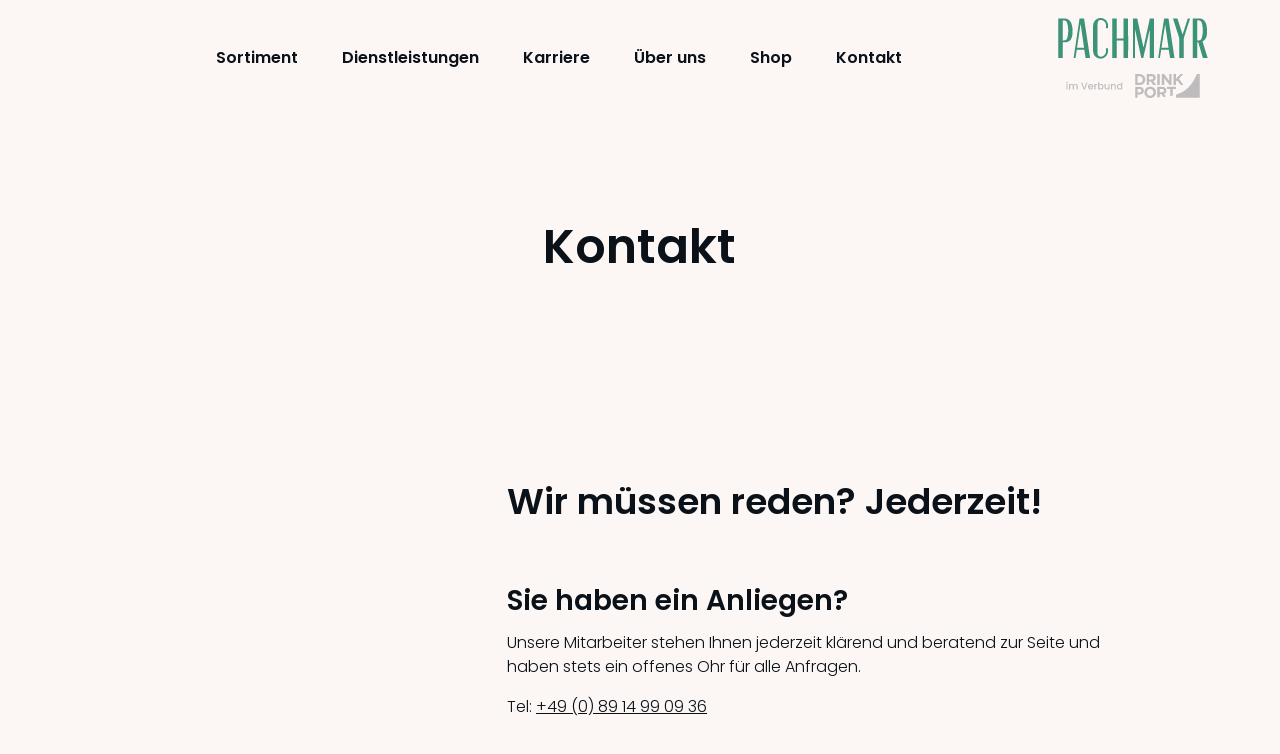

--- FILE ---
content_type: text/html;charset=UTF-8
request_url: https://pachmayr.drinkport.de/de/kontakt
body_size: 40730
content:
<!DOCTYPE html><html lang="de"><head><meta charset="UTF-8" /><meta name="viewport" content="width=device-width, initial-scale=1.0, user-scalable=yes" /><link rel="stylesheet" href="https://pachmayr.drinkport.de/_Resources/Static/Packages/Drinkport.Pachmayr.Site/Styles/styles.css?bust=1a511479" /><script type="text/javascript" src="https://pachmayr.drinkport.de/_Resources/Static/Packages/Wysiwyg.MaintenanceManager/Javascript/InfoLayerPlugin.js?bust=8631e4f9"></script><script type="text/javascript" src="https://pachmayr.drinkport.de/_Resources/Static/Packages/Wysiwyg.Drinkport.Base/JavaScript/main.js?bust=bd9f24d2" defer></script><script type="text/javascript">window.gtmId='GTM-KC7JLHNS';</script><script type="text/javascript" src="https://app.usercentrics.eu/browser-ui/latest/loader.js" id="usercentrics-cmp" async data-settings-id="HwCSVmu5gbg6dt"></script><script type="text/javascript" src="https://pachmayr.drinkport.de/_Resources/Static/Packages/Wysiwyg.Drinkport.Forms/Scripts/FormTracking.js?bust=9e5851e6"></script><script type="text/javascript" src="https://pachmayr.drinkport.de/_Resources/Static/Packages/Wysiwyg.Drinkport.Base/JavaScript/ageCheckModal.js?bust=d567e70c"></script><link rel="icon" type="image/png" href="https://pachmayr.drinkport.de/_Resources/Static/Packages/Drinkport.Pachmayr.Site/Images/favicons/favicon-48x48.png?bust=b18f5171" sizes="48x48" /><link rel="icon" type="image/svg+xml" href="https://pachmayr.drinkport.de/_Resources/Static/Packages/Drinkport.Pachmayr.Site/Images/favicons/favicon.svg?bust=8ae5b441" /><link rel="shortcut icon" href="https://pachmayr.drinkport.de/_Resources/Static/Packages/Drinkport.Pachmayr.Site/Images/favicons/favicon.ico?bust=71624c6c" /><link rel="apple-touch-icon" sizes="180x180" href="https://pachmayr.drinkport.de/_Resources/Static/Packages/Drinkport.Pachmayr.Site/Images/favicons/apple-touch-icon.png?bust=9e65290b" /><meta name="apple-mobile-web-app-title" content="Pachmayr" /><link rel="manifest" crossorigin="use-credentials" href="https://pachmayr.drinkport.de/_Resources/Static/Packages/Drinkport.Pachmayr.Site/Images/favicons/site.webmanifest?bust=872ad3ac" /><meta name="theme-color" content="#3c9378" /><title>Kontakt</title><meta name="description" content="Der Bestellprozess einfach und effizient. Unsere Kunden können über  die Bestellannahme, telefonisch, per E-Mail, im Shop, über Gastivo oder per App bestellen." /><meta name="keywords" content="Bestellprozess, einfach, effizient, Kunden, Bestellannahme, telefonisch, E-Mail, Online Shop, Gastivo, App" /><meta name="robots" content="index,follow" /><link rel="canonical" href="https://pachmayr.drinkport.de/de/kontakt" /><link rel="alternate" hreflang="x-default" href="https://pachmayr.drinkport.de/de/kontakt" /><link rel="alternate" hreflang="de" href="https://pachmayr.drinkport.de/de/kontakt" /><meta name="twitter:card" content="summary" /><meta name="twitter:title" content="Kontakt | Pachmayr" /><meta name="twitter:description" content="Der Bestellprozess einfach und effizient. Unsere Kunden können über  die Bestellannahme, telefonisch, per E-Mail, im Shop, über Gastivo oder per App bestellen." /><meta name="twitter:url" content="https://pachmayr.drinkport.de/de/kontakt" /><meta property="og:type" content="website" /><meta property="og:title" content="Kontakt | Pachmayr" /><meta property="og:site_name" content="Otto Pachmayr GmbH &amp; Co Mineralwasser KG | Drinkport" /><meta property="og:locale" content="de" /><meta property="og:description" content="Der Bestellprozess einfach und effizient. Unsere Kunden können über  die Bestellannahme, telefonisch, per E-Mail, im Shop, über Gastivo oder per App bestellen." /><meta property="og:url" content="https://pachmayr.drinkport.de/de/kontakt" /><script type="application/ld+json">{"@context":"http:\/\/schema.org\/","@type":"BreadcrumbList","itemListElement":[{"@type":"ListItem","position":1,"name":"Pachmayr | Drinkport","item":"https:\/\/pachmayr.drinkport.de\/de\/"},{"@type":"ListItem","position":2,"name":"Kontakt","item":"https:\/\/pachmayr.drinkport.de\/de\/kontakt"}]}</script><script type="text/javascript">document.siteConfig = {};document.siteConfig.ageCheckModalDisabled = false;</script></head><body class="pachmayr" hide-columns="0"><header class="pb-[calc(2_*_var(--unit-md)+var(--navbar-height))]"><section class="navbar container-fullwidth fixed left-0 right-0 top-0 z-10 py-[var(--unit-md)] is-light"><div class="container-fluid"><div class="container-fluid-row"><div class="col-span-12 flex justify-between"><div class="navbar__burger left-[var(--unit-md)] z-50 flex h-14 w-[30px] cursor-pointer flex-col items-start justify-center max-lg:pl-[calc((var(--unit-md)-4vw))] xl:absolute xl:left-[var(--unit)]" id="toggleFlyout"><div></div><div></div></div><div class="hidden min-h-[var(--navbar-height)] xl:block"></div><nav class="navbar__nav hidden basis-7/12 flex-row items-center justify-between gap-x-2 font-semibold leading-none transition-opacity duration-200 lg:flex" aria-label="main menu"><div class="flex basis-full items-center justify-between"><a href="/de/sortiment" class="normal">Sortiment</a><a href="/de/dienstleistungen" class="normal">Dienstleistungen</a><a href="/de/karriere" class="normal">Karriere</a><a href="/de/ueber-uns" class="normal">Über uns</a><a href="https://shop.pachmayr.de/" class="normal">Shop</a><a href="/de/kontakt" class="current">Kontakt</a></div></nav><div class="navbar__logo relative -my-[var(--unit-md)] flex items-center justify-end"><a href="/de/" class="flex w-32 md:w-40 lg:w-48"><figure class="w-full [&amp;_svg]:ml-auto [&amp;_svg]:max-h-20"><svg viewBox="0 0 485.9 260.24" xmlns="http://www.w3.org/2000/svg"><g fill="#3c9378"><path d="m297.61 1.74h13.31v128.5h-13.82v-89.66l-.54-.1c-6.77 29.9-13.55 59.81-20.34 89.79h-6.2c-6.64-30.44-13.25-60.76-19.87-91.08-.31.04-.63.08-.94.12v90.9h-5.91v-128.43h13.49c6.63 30.97 13.25 61.89 19.87 92.82.32-.03.64-.06.95-.09 6.65-30.84 13.3-61.69 20-92.77z"/><path d="m175.63 1.85h14.1v64.66h22.33v-64.69h14.08c1.02 2.61 1.48 120.66.47 128.35h-14.39c-.18-6.24-.06-12.51-.08-18.77-.02-6.34 0-12.67 0-19.01s0-12.64 0-19.25h-22.13v57.3h-14.36v-128.59z"/><path d="m485.9 130.28h-15.58c-4.98-16.97-9.97-34.01-15.01-51.17h-3.56v51.03h-14.38v-128.36c1.22-.07 15.38-.14 21.33-.23 8.63-.13 14.81 3.84 19.06 11.12 2.91 4.98 4.42 10.45 5.24 16.12 1.3 9 1.56 18.01.07 27.01-1.45 8.7-4.99 16.04-13.86 20.37 5.53 17.93 11.03 35.76 16.69 54.11zm-34.03-122.6v65.14c1.59 0 2.97.02 4.37.02 4.82 0 7.9-1.93 9.6-6.23.9-2.27 1.71-4.61 2.2-6.99 2.63-12.71 2.42-25.54.11-38.18-.68-3.73-1.63-7.97-4.38-10.72-1.91-1.91-4.96-3.05-6.7-3.05-2.05 0-2.82.01-5.2.01z"/><path d="m14.17 78.89v51.33h-14.17v-128.39c1.01-.09 14.09-.32 20.07-.32 10.25 0 18.57 6.03 22.04 15.07 1.78 4.65 3.01 9.65 3.6 14.6 1.17 9.9 1.3 19.86-1.15 29.66-2.72 10.85-9.11 16.78-19.25 17.93-1.41.16-2.84.1-4.26.11-2.06.02-4.12 0-6.87 0zm-.08-6.07h4.24c5.78 0 8.05-1.49 10.3-6.91.54-1.3.92-2.43 1.3-4.04 1.53-5.96 1.97-11.47 2.13-17.23.28-10.07-.38-20.14-3.67-29.8-2.46-7.22-6.39-6.81-14.31-6.81v64.79z"/><path d="m103.37 130.27h-14.54c-1.42-8.86-2.82-17.61-4.27-26.64h-24.43c-1.38 8.62-2.8 17.47-4.26 26.55h-6.15c6.44-42.83 12.85-85.52 19.29-128.39h14.73c6.52 42.64 13.04 85.32 19.63 128.47zm-19.61-33.21c-3.66-25.57-7.24-50.64-10.83-75.71l-.97.04c-3.67 25.16-7.33 50.32-11.03 75.67z"/><path d="m334.65 103.54c-1.43 8.91-2.83 17.67-4.27 26.65h-5.43c.13-2.72 18.02-123.15 19.37-128.62h14.12c6.55 42.96 13.05 85.66 19.6 128.64h-14.4c-1.41-8.93-2.8-17.7-4.22-26.67zm23.88-6.55c-3.66-25.65-7.29-51.01-10.91-76.37-4.4 25.43-8.44 50.78-11.97 76.37z"/><path d="m161.82 33.19h-6.39c0-3.1.05-6.04-.01-8.99-.21-9.48-6.37-16.44-15.68-17.77-5.9-.84-9.92 1.63-11.38 7.37-.6 2.34-.71 4.85-.72 7.29-.05 30.52 0 61.03-.06 91.55-.01 5.22.69 10.08 6.15 12.24 5.57 2.21 10.75.58 15.15-3.15 4.53-3.83 6.09-9.17 6.51-14.86.19-2.56.03-5.15.03-8.28 2.14-.11 4.07-.2 6.15-.31.99 10.61.39 20.21-7.93 27.54-7.23 6.36-15.55 8.15-24.54 4.78-9.11-3.41-14.3-10.3-15.78-19.93-.16-1.02-.16-2.06-.16-3.1 0-27.67-.05-55.34.02-83.01.02-10.64 6.59-19.82 16.29-23.21 15.14-5.29 31.43 5.58 32.33 21.62.19 3.32.03 6.66.03 10.22z"/><path d="m421.05 1.73h7.22c-.28 1.17-.44 2.13-.73 3.04-6.07 19.06-12.19 38.11-18.19 57.19-.76 2.41-1.16 5.04-1.17 7.57-.1 18.74-.05 37.48-.05 56.22v4.43h-14.55v-4.23c0-17.58-.09-35.15.06-52.73.04-4.86-.72-9.42-2.22-14.02-5.8-17.79-11.43-35.64-17.1-53.47-.38-1.21-.66-2.45-1.06-3.95h14.25c5.49 17.05 10.96 34.05 16.44 51.06.29.02.59.05.88.07 5.38-16.98 10.77-33.97 16.23-51.2z"/></g><path d="m270.34 236.48c0-3.51-2.43-5.39-6.33-5.39h-6.03v10.89h6.18c3.9 0 6.18-2.34 6.18-5.39v-.1zm-6.43 12.47h-5.93v10.68h-7.8v-35.61h14.49c8.46 0 13.58 5.04 13.58 12.31v.1c0 8.24-6.38 12.52-14.33 12.52zm10.79-48.75c0-6.31-4.31-10.73-10.69-10.73h-6.03v21.47h6.03c6.38 0 10.69-4.32 10.69-10.63v-.1zm-10.69 17.81h-13.83v-35.61h13.83c11.14 0 18.84 7.68 18.84 17.7v.1c0 10.02-7.7 17.81-18.84 17.81zm80.55-22.64 17.17 22.64h6.64v-35.61h-7.7v21.93l-16.61-21.93h-7.19v35.61h7.7v-22.64zm-35.47-.82c0-3.36-2.33-5.09-6.13-5.09h-7.75v10.23h7.9c3.8 0 5.98-2.04 5.98-5.04zm.3 10.74 8.66 12.72h-9.12l-7.6-11.4h-6.13v11.4h-7.8v-35.61h16.21c8.36 0 13.37 4.43 13.37 11.75v.1c0 5.75-3.09 9.36-7.6 11.04zm12.64 12.72h7.8v-35.61h-7.8zm-12.47 23.82c0-6.11-4.46-11.19-10.74-11.19s-10.64 4.99-10.64 11.09v.1c0 6.11 4.46 11.19 10.74 11.19s10.64-4.99 10.64-11.09zm-10.74 18.41c-10.94 0-18.79-8.19-18.79-18.32v-.1c0-10.12 7.95-18.42 18.89-18.42s18.79 8.19 18.79 18.32v.1c0 10.12-7.95 18.42-18.89 18.42zm54.53-29h10.79v22.69c1.21-.21 2.42-.44 3.63-.67 1.39-.27 2.78-.57 4.17-.88v-21.14h10.79v-7.22h-29.38zm-15.63 10.08c3.8 0 5.98-2.03 5.98-5.04v-.1c0-3.36-2.33-5.09-6.13-5.09h-7.75v10.23zm3.95 15.51-5.73-8.6h-6.13v9.51c-2.6.17-5.2.32-7.8.45v-34.17h16.21c8.36 0 13.37 4.43 13.37 11.75v.1c0 5.75-3.09 9.36-7.6 11.04l6.16 9.04c-2.83.33-5.65.62-8.48.88zm65.53-38.82h-9.37l-10.99-15.16-4.1 4.27v10.89h-7.8v-35.61h7.8v15.57l14.39-15.57h9.42l-14.44 15.11 15.1 20.5z" fill="#bfbcbd" fill-rule="evenodd"/><path d="m439.03 205.31c-2.63 4.25-5.26 8-7.89 11.36s-5.25 6.33-7.89 8.99c-2.63 2.66-5.25 5.01-7.88 7.11s-5.26 3.96-7.89 5.62-5.26 3.13-7.89 4.45c-5.25 2.63-10.51 4.66-15.77 6.3-.37.11-.73.21-1.1.33v10.16h77.14v-77.24h-9.02c-1.31 3.02-2.63 5.86-3.94 8.55-2.63 5.37-5.26 10.12-7.89 14.36" fill="#bfbcbd" fill-rule="evenodd"/><path d="m28.33 212.63c.63 0 1.17-.22 1.61-.66s.66-.99.66-1.64-.22-1.2-.66-1.64-.98-.66-1.61-.66-1.2.22-1.64.66-.66.99-.66 1.64.22 1.2.66 1.64.99.66 1.64.66zm-1.83 2.31v17.39h3.6v-17.39zm29.38-.29c-1.28 0-2.48.31-3.6.93s-1.94 1.46-2.46 2.51c-.59-1.12-1.43-1.97-2.52-2.56s-2.34-.88-3.72-.88c-1.03 0-2 .2-2.9.6s-1.65.96-2.24 1.67v-1.99h-3.6v17.39h3.6v-9.72c0-1.56.39-2.75 1.18-3.58s1.86-1.25 3.2-1.25 2.41.42 3.19 1.25 1.17 2.03 1.17 3.58v9.72h3.57v-9.72c0-1.56.39-2.75 1.18-3.58s1.86-1.25 3.2-1.25 2.41.42 3.19 1.25 1.17 2.03 1.17 3.58v9.72h3.57v-10.26c0-1.58-.31-2.92-.93-4.04s-1.47-1.96-2.56-2.52c-1.08-.57-2.31-.85-3.68-.85zm35.07-4.26-6.53 18.24-6.5-18.24h-3.85l8.27 21.94h4.17l8.24-21.94h-3.79zm22.72 12.81c0-1.68-.36-3.17-1.07-4.47-.72-1.29-1.72-2.3-3-3.01-1.28-.72-2.75-1.07-4.39-1.07s-3.21.37-4.53 1.1c-1.32.74-2.34 1.78-3.06 3.14-.73 1.36-1.09 2.93-1.09 4.72s.37 3.36 1.12 4.72 1.78 2.41 3.09 3.16 2.8 1.12 4.47 1.12c2.04 0 3.75-.51 5.13-1.53s2.33-2.33 2.86-3.93h-3.88c-.8 1.62-2.17 2.43-4.1 2.43-1.35 0-2.48-.42-3.41-1.26s-1.44-1.96-1.55-3.35h13.29c.08-.53.13-1.12.13-1.77zm-13.38-1.13c.17-1.35.69-2.41 1.58-3.2s1.95-1.18 3.19-1.18c1.37 0 2.51.4 3.44 1.2s1.4 1.86 1.42 3.19h-9.63zm20.52-4.61v-2.52h-3.6v17.39h3.6v-9.15c0-1.77.36-3.01 1.09-3.72.73-.72 1.79-1.07 3.2-1.07h.92v-3.72c-1.2 0-2.24.25-3.11.74s-1.57 1.18-2.1 2.07zm12.12.06v-8.55h-3.6v23.36h3.6v-2.52c.61.82 1.44 1.49 2.48 2.02s2.24.79 3.58.79c1.51 0 2.9-.38 4.15-1.15s2.24-1.84 2.95-3.22c.72-1.38 1.07-2.94 1.07-4.69s-.36-3.3-1.07-4.66c-.72-1.36-1.69-2.4-2.94-3.14-1.24-.74-2.63-1.1-4.17-1.1-1.3 0-2.49.27-3.55.8-1.06.54-1.9 1.23-2.51 2.07zm10.57 6.03c0 1.2-.25 2.25-.74 3.16-.49.9-1.15 1.59-1.96 2.07-.81.47-1.68.71-2.6.71s-1.76-.23-2.57-.69-1.46-1.14-1.96-2.04c-.49-.89-.74-1.94-.74-3.14s.25-2.24.74-3.12 1.15-1.56 1.96-2.02 1.67-.69 2.57-.69 1.79.23 2.6.68 1.46 1.12 1.96 1.99c.49.87.74 1.91.74 3.11zm19.38-8.61v9.69c0 1.56-.39 2.75-1.18 3.58s-1.86 1.25-3.2 1.25-2.41-.42-3.19-1.25-1.17-2.02-1.17-3.58v-9.69h-3.57v10.23c0 1.58.31 2.92.93 4.04s1.47 1.96 2.56 2.52c1.08.57 2.31.85 3.68.85 1.03 0 2-.21 2.92-.62s1.66-.97 2.23-1.69v2.05h3.6v-17.39h-3.6zm17.11-.29c-1.03 0-2 .2-2.92.6s-1.67.96-2.26 1.67v-1.99h-3.6v17.39h3.6v-9.72c0-1.56.39-2.75 1.18-3.58s1.86-1.25 3.2-1.25 2.41.42 3.19 1.25 1.17 2.03 1.17 3.58v9.72h3.57v-10.26c0-1.58-.31-2.92-.92-4.04s-1.46-1.96-2.54-2.52c-1.08-.57-2.31-.85-3.68-.85zm10.51 8.9c0 1.75.36 3.31 1.09 4.69s1.71 2.45 2.97 3.22c1.25.77 2.64 1.15 4.15 1.15 1.35 0 2.54-.27 3.58-.82s1.86-1.24 2.45-2.08v2.62h3.63v-23.36h-3.63v8.4c-.65-.82-1.53-1.48-2.64-1.97-1.1-.49-2.23-.74-3.36-.74-1.54 0-2.93.37-4.18 1.12s-2.24 1.79-2.97 3.14-1.09 2.89-1.09 4.64zm14.23.06c0 1.2-.25 2.25-.74 3.14s-1.14 1.57-1.94 2.04c-.8.46-1.66.69-2.59.69s-1.76-.24-2.57-.71-1.46-1.16-1.96-2.07c-.49-.9-.74-1.96-.74-3.16s.25-2.24.74-3.11 1.14-1.54 1.94-1.99 1.66-.68 2.59-.68 1.79.23 2.59.69 1.45 1.14 1.94 2.02.74 1.93.74 3.12z" fill="#bfbcbd"/></svg></figure></a></div></div><div class="flyout-overlay invisible fixed inset-0 z-30 transition-all duration-300 bg-white/50 backdrop-blur-md opacity-0" id="flyoutOverlay"></div><div class="back-container fixed top-[22px] z-50 hidden w-full"><a class="btn btn--back icon--before icon ic-arrow-l cursor-pointer" id="flyout-back">Zurück</a></div><div class="flyout z-40"><div class="flyout-scroller"><ul class="flyout__nav"><div class="nav-scroller"><li class="normal"><a href="/de/" class="normal">Sortiment</a><ul class="flyout__nav"><div class="nav-scroller"><li class="normal"><a href="/de/sortiment" class="normal is-link">Sortimentsbreite</a></li><li class="normal"><a href="/de/sortiment/neue-angebote-aktionen" class="normal is-link">Angebote & Aktionen</a></li><li class="normal"><a href="/_Resources/Persistent/d/d/2/0/dd203862e04bd4c7451671824f0d25adf8cf223c/Pachmayr_Weine%20o.Pr_Bearbeitet.pdf" class="normal is-link">Weinkatalog</a></li><li class="normal"><a href="/de/sortiment/pachmayr-eigenmarken" class="normal is-link">Eigenmarken</a></li><li class="normal"><a href="/de/sortiment/acqua-fiordilino-mineralwasser" class="normal is-link">Fiordilino</a></li></div></ul></li><li class="normal"><a href="/de/" class="normal">Dienstleistungen</a><ul class="flyout__nav"><div class="nav-scroller"><li class="normal"><a href="/de/dienstleistungen" class="normal is-link">Unsere Dienstleistungen</a></li><li class="normal"><a href="/de/dienstleistungen/gastronomieberatung" class="normal is-link">Gastronomieberatung</a></li><li class="normal"><a href="/de/dienstleistungen/partner-fuer-den-einzelhandel" class="normal is-link">Partner für den Einzelhandel</a></li><li class="normal"><a href="/de/dienstleistungen/event-support" class="normal is-link">Event-Support</a></li></div></ul></li><li class="normal"><a href="/de/karriere" class="normal">Karriere</a><ul class="flyout__nav"><div class="nav-scroller"><li class="normal"><a href="/de/karriere" class="normal is-link">Arbeiten bei Pachmayr</a></li><li class="normal"><a href="/de/karriere/jobangebote" class="normal is-link">Jobangebote</a></li></div></ul></li><li class="normal"><a href="/de/" class="normal">Über uns</a><ul class="flyout__nav"><div class="nav-scroller"><li class="normal"><a href="/de/ueber-uns" class="normal is-link">Das ist Pachmayr</a></li><li class="normal"><a href="/de/ueber-uns/ansprechpartner-innen" class="normal is-link">Ansprechpartner</a></li><li class="normal"><a href="/de/ueber-uns/geschichte" class="normal is-link">Geschichte</a></li></div></ul></li><li class="normal"><a href="https://shop.pachmayr.de/" class="normal is-link">Shop</a></li></div></ul><ul class="flyout__sub-nav"><li class="normal"><a href="/de/kunde-werden" class="normal">Kunde werden</a></li><li class="current"><a href="/de/kontakt" class="normal">Kontakt</a></li><li class="normal"><a href="/de/impressum" class="normal">Impressum</a></li></ul><ul class="flyout__social-buttons flex items-center gap-xs md:gap-sm lg:gap-md"><li><a target="_blank" href="https://www.facebook.com/people/Otto-Pachmayr-GmbH-Co-Mineralwasser-KG/100087976605448/" class="ic-facebook icon !border-0 !no-underline before:!text-3xl"><span class="sr-only"></span></a></li><li><a target="_blank" href="https://www.instagram.com/otto.pachmayr.muenchen/?__d=11" class="ic-instagram icon !border-0 !no-underline before:!text-3xl"><span class="sr-only"></span></a></li></ul></div></div></div></div></section></header><main><div class></div><div class><section class="padding-top-double padding-bottom-double multicolumn container-fullwidth   bg-pachmayr-secondary"><div class="container-fluid"><div class="container-fluid-row row--inset"><div class="col-span-12   text-center neos-contentcollection"><h1 class="  ">Kontakt</h1></div></div></div></section><section class="padding-top-double padding-bottom-triple multicolumn container-fullwidth order-reverse"><div class="container-fluid"><div class="container-fluid-row row--inset"><div class="col-span-12 md:col-span-4    neos-contentcollection"></div><div class="col-span-12 md:col-span-8    neos-contentcollection"><h2 class="  ">Wir müssen reden? Jederzeit!<br>&nbsp;</h2><p class=" "><h3><strong>Sie haben ein Anliegen?</strong></h3><p>Unsere Mitarbeiter stehen Ihnen jederzeit klärend und beratend zur Seite und haben stets ein offenes Ohr für alle Anfragen.</p><p>Tel: <a href="tel:tel:+49 89 14 99 09 36">+49 (0) 89 14 99 09 36</a></p><p>Email: <a href="mailto:kontakt@pachmayr.de">kontakt@pachmayr.de</a></p><p>&nbsp;</p><h3><strong>Sie haben eine Reklamation?</strong></h3><p>Um Sie stets zufrieden zu stellen, wenden Sie sich bitte an unser Reklamationsmanagement. Unsere Mitarbeiter kümmern sich umgehend, um Ihr Problem schnellstmöglich zu lösen.</p><p>Tel: <a href="tel:+49 89 14 99 09 25">+49 (0) 89 - 14 99 09 25</a></p><p>Email: <a href="mailto:reklamation@pachmayr.de">reklamation@pachmayr.de</a></p><p>&nbsp;</p><h3>Unser Außendienst</h3><p>Unsere speziell ausgebildeten Außendienstmitarbeiter:innen der Firma Pachmayr stehen Ihnen klärend, unterstützend und beratend zur Seite.</p></p><div class="btn__collection"><a class="btn btn--icon-round btn--  icon ic-arrow-r" href="/de/ueber-uns/ansprechpartner-innen" target="_self"><span class="sr-only">Zu den Ansprechpartner:innen</span></a></div></div></div></div></section><section class="padding-top-double padding-bottom-single multicolumn container-fullwidth   bg-pachmayr-primary"><div class="container-fluid"><div class="container-fluid-row"><div class="col-span-12    neos-contentcollection"><h2 class="  "><strong>Sie sind bereits Kunde und haben Fragen&nbsp;</strong><br><strong>rund um Ihre Bestellung?</strong></h2><div class="  "></div><p class=" text-xl"><p>Unser Kundenservicecenter ist montags bis freitags von 06:00 Uhr bis 17:30 Uhr für Sie erreichbar.</p><p>Telefon: <a href="tel:+49 89 14 99 09 0">+49 (0) 89 - 14 99 09 0</a></p><p>E-Mail: <a href="mailto:bestellung@pachmayr.de">bestellung@pachmayr.de</a></p><p>&nbsp;</p></p><h4 class="  "><strong>Effiziente Bestellmöglichkeiten für unsere Kunden</strong></h4><p class=" text-xl">Wir gestalten den Bestellprozess für Sie einfach und effizient. Unsere Kunden und Kundinnen können jederzeit bequem über die Bestellannahme, telefonisch, per E-Mail, im Pachmayr Online Shop, über Gastivo oder per App bestellen.</p></div></div></div></section><section class="padding-bottom-double multicolumn container-fullwidth   bg-pachmayr-primary"><div class="container-fluid"><div class="container-fluid-row"><div class="col-span-12 md:col-span-6    neos-contentcollection"><p class="text-heading h5 !mb-0">Ganz einfach online bestellen. &nbsp; &nbsp; &nbsp; &nbsp; &nbsp; &nbsp; &nbsp;</p><div class="btn__collection"><a class="btn btn-- icon--after icon ic-right" href="https://shop.pachmayr.de" target="_blank">ZUm Online Shop.</a><a class="btn btn-- icon--after icon ic-right" href="https://www.gastivo.de/" target="_blank">ZU gastivo. &nbsp; &nbsp; &nbsp; &nbsp; &nbsp; &nbsp;</a></div></div><div class="col-span-12 md:col-span-6    neos-contentcollection"><p class="text-heading h5 !mb-0">Pachmayr App downloaden, installieren und bestellen.</p><div class="btn__collection"><a class="btn btn-- icon--after icon ic-dwnld" href="https://apps.apple.com/us/app/pachmayr-shop/id1246650713" target="_blank">im App Store (MAc). &nbsp; &nbsp; &nbsp; &nbsp; &nbsp; &nbsp; &nbsp;</a><a class="btn btn-- icon--after icon ic-dwnld" href="https://play.google.com/store/apps/details?id=de.pachmayr.shopmobile" target="_blank">bei Google play (Android).</a></div></div></div></div></section><section class="padding-top-double padding-bottom-double multicolumn container-fullwidth order-reverse"><div class="container-fluid"><div class="container-fluid-row row--inset"><div class="col-span-12 md:col-span-4    neos-contentcollection"></div><div class="col-span-12 md:col-span-8    neos-contentcollection"><h2 class="  ">Nehmen Sie gleich hier Kontakt auf.</h2></div></div></div></section><section class="padding-bottom-double multicolumn container-fullwidth bg-dp-off-white"><div class="container-fluid"><div class="container-fluid-row row--inset"><div class="col-span-12"><form action="/de/kontakt#formKontakt" method="post" enctype="multipart/form-data" name="formKontakt" id="formKontakt" class="dp-off-white form"><div style="display: none"><input type="hidden" name="Kontakt[newsletter]" value /><input type="hidden" name="Kontakt[datenschutz]" value /><input type="hidden" name="Kontakt[__trustedProperties]" value="a:12:{s:9:&quot;formToken&quot;;i:1;s:8:&quot;fullName&quot;;i:1;s:9:&quot;firstname&quot;;i:1;s:8:&quot;lastname&quot;;i:1;s:5:&quot;email&quot;;i:1;s:9:&quot;fonnumber&quot;;i:1;s:7:&quot;zipcode&quot;;i:1;s:7:&quot;message&quot;;i:1;s:10:&quot;newsletter&quot;;a:1:{i:0;i:1;}s:11:&quot;datenschutz&quot;;a:1:{i:0;i:1;}s:36:&quot;a904a7dc-c204-4cb4-bfa3-da0caf1945fa&quot;;i:1;s:6:&quot;submit&quot;;i:1;}fa65e66230f6010ab6eebbc62f911aa8ebdcfe2a" /></div><input name="Kontakt[formToken]" value="dae84aa8e351c87ca2dfa6935f65576e17269787" class="form-control" type="hidden" /><div class="neos-contentcollection"><div class="form-control" style="display: none; !important" autocomplete="off" tabindex="-1"><input name="Kontakt[fullName]" value class="form-control" id="Kontakt[fullName]" type="text" /></div><fieldset><div class="grid gap-spacer-sm grid-cols-[repeat(auto-fit,_minmax(200px,_1fr))] mb-spacer-sm neos-contentcollection"><div class><label for="Kontakt[firstname]" class="form-label">Ihr Vorname *</label><input name="Kontakt[firstname]" value class="form-control" type="text" required maxlength="150" id="field_Kontakt[firstname]" /></div><div class><label for="Kontakt[lastname]" class="form-label">Ihr Nachname *</label><input name="Kontakt[lastname]" value class="form-control" type="text" required maxlength="150" id="field_Kontakt[lastname]" /></div></div></fieldset><fieldset><div class="grid gap-spacer-sm grid-cols-[repeat(auto-fit,_minmax(200px,_1fr))] mb-spacer-sm neos-contentcollection"><div class><label for="Kontakt[email]" class="form-label">Ihre E-Mail-Adresse *</label><input name="Kontakt[email]" value class="form-control" type="email" required id="field_Kontakt[email]" /></div><div class><label for="Kontakt[fonnumber]" class="form-label">Ihre Telefonnummer</label><input name="Kontakt[fonnumber]" value class="form-control" type="tel" id="field_Kontakt[fonnumber]" /></div></div></fieldset><fieldset><div class="grid gap-spacer-sm grid-cols-[repeat(auto-fit,_minmax(200px,_1fr))] mb-spacer-sm neos-contentcollection"><div class><label for="Kontakt[zipcode]" class="form-label">Ihre Postleitzahl *</label><input name="Kontakt[zipcode]" value class="form-control" type="number" required id="field_Kontakt[zipcode]" /></div><div></div></div></fieldset><fieldset><div class="mb-spacer-sm neos-contentcollection"><div class><label for="Kontakt[message]" class="form-label">Ihre Nachricht *</label><textarea name="Kontakt[message]" class="form-control" required id="field_Kontakt[message]"></textarea></div></div></fieldset><fieldset><div class="grid gap-spacer-sm grid-cols-[repeat(auto-fit,_minmax(200px,_1fr))] mb-spacer-sm neos-contentcollection"><div class><label for="Kontakt[newsletter][]" class="form-label">Newsletter</label><div class="flex flex-wrap justify-start gap-x-[var(--unit)] gap-y-[var(--unit)]"><div class="inline-flex items-center"><input type="checkbox" name="Kontakt[newsletter][]" id="Kontakt[newsletter][]_Ich bin damit einverstanden, dass ich regelmäßig den Newsletter der Otto Pachmayr GmbH &amp; Co Mineralwasser KG mit Tipps, Angeboten und Informationen zum Unternehmen erhalte." value="Ich bin damit einverstanden, dass ich regelmäßig den Newsletter der Otto Pachmayr GmbH &amp; Co Mineralwasser KG mit Tipps, Angeboten und Informationen zum Unternehmen erhalte." class="form-control" /><label class="form-label" for="Kontakt[newsletter][]_Ich bin damit einverstanden, dass ich regelmäßig den Newsletter der Otto Pachmayr GmbH &amp; Co Mineralwasser KG mit Tipps, Angeboten und Informationen zum Unternehmen erhalte.">Ich bin damit einverstanden, dass ich regelmäßig den Newsletter der Otto Pachmayr GmbH & Co Mineralwasser KG mit Tipps, Angeboten und Informationen zum Unternehmen erhalte.</label></div></div></div><div class><label for="Kontakt[datenschutz][]" class="form-label">Bitte bestätigen Sie, dass Sie unserer Datenschutzerklärung zustimmen. *</label><div class="flex flex-wrap justify-start gap-x-[var(--unit)] gap-y-[var(--unit)]"><div class="inline-flex items-center"><input type="checkbox" name="Kontakt[datenschutz][]" id="Kontakt[datenschutz][]_yes" value="yes" class="form-control" /><label class="form-label" for="Kontakt[datenschutz][]_yes">Ja, ich habe die Datenschutzerklärung gelesen und verstanden.</label></div></div></div></div></fieldset><fieldset><div class="grid gap-spacer-sm grid-cols-[repeat(auto-fit,_minmax(200px,_1fr))] mb-spacer-sm neos-contentcollection"><script type="module" src="https://unpkg.com/friendly-challenge@0.9.9/widget.module.min.js" async defer></script><script nomodule src="https://unpkg.com/friendly-challenge@0.9.9/widget.min.js" async defer></script><script nomodule src="https://cdn.jsdelivr.net/npm/friendly-challenge@0.9.9/widget.min.js" async defer></script><noscript><p style="color:red;">Please enable JavaScript in your browser to view this website.</p></noscript><div class><input type="hidden" id="Kontakt[a904a7dc-c204-4cb4-bfa3-da0caf1945fa]" name="Kontakt[a904a7dc-c204-4cb4-bfa3-da0caf1945fa]" value /><div data-start="focus" class="frc-captcha" data-lang="de" data-solution-field-name="Kontakt[a904a7dc-c204-4cb4-bfa3-da0caf1945fa]" data-sitekey="FCMTJF74C36TQJIQ" data-puzzle-endpoint="https://api.friendlycaptcha.com/api/v1/puzzle"></div></div><div class><button name="Kontakt[submit]" value class="btn btn--primary" id="field_Kontakt[submit]" type="submit">absenden</button></div></div></fieldset><fieldset><legend>* Vielen Dank! Alle diese Daten benötigen wir für die Kontaktaufnahme.</legend><div class="mb-spacer-sm neos-contentcollection"><div class="form-control" style="display: none; !important" autocomplete="off" tabindex="-1"><input name="Kontakt[fullName]" value class="form-control" id="Kontakt[fullName]" type="text" /></div></div></fieldset></div></form></div></div></div></section></div></main><footer><section class="container-fullwidth bg-pachmayr-primary py-spacer-sm text-white"><div class="container-fluid"><div class="container-fluid-row footer__nav"><div class="footer__nav__col footer__logo order-last col-span-12 sm:col-span-6 md:order-first md:col-span-3"><a href="/de/" class="flex h-full max-h-24 w-32 md:w-40 lg:w-48"><figure class="flex h-full w-full max-w-[180px] basis-full justify-start fill-white"><?xml version="1.0" encoding="UTF-8"?>
<svg id="uuid-c38bd3a1-1d1b-4360-abf2-169bd981b817" data-name="Ebene 1" xmlns="http://www.w3.org/2000/svg" viewBox="0 0 485.9 260.24">
  <defs>
    <style>
      .uuid-e52b10f2-781a-458f-9dbe-063d4fec8df4, .uuid-14a07a00-682e-479d-8bd2-2e74b4f0657b {
        stroke-width: 0px;
      }

      .uuid-14a07a00-682e-479d-8bd2-2e74b4f0657b {
        fill-rule: evenodd;
      }
    </style>
  </defs>
  <g id="uuid-29b36284-b7e5-4737-8384-ea7c689a50ef" data-name="Pachmayr">
    <path class="uuid-e52b10f2-781a-458f-9dbe-063d4fec8df4" d="M297.61,1.74h13.31v128.5h-13.82V40.58c-.18-.04-.36-.07-.54-.1-6.77,29.9-13.55,59.81-20.34,89.79h-6.2c-6.64-30.44-13.25-60.76-19.87-91.08l-.94.12v90.9h-5.91V1.78h13.49c6.63,30.97,13.25,61.89,19.87,92.82.32-.03.64-.06.95-.09,6.65-30.84,13.3-61.69,20-92.77Z"/>
    <path class="uuid-e52b10f2-781a-458f-9dbe-063d4fec8df4" d="M175.63,1.85h14.1v64.66h22.33V1.82h14.08c1.02,2.61,1.48,120.66.47,128.35h-14.39c-.18-6.24-.06-12.51-.08-18.77-.02-6.34,0-12.67,0-19.01s0-12.64,0-19.25h-22.13v57.3h-14.36V1.85Z"/>
    <path class="uuid-e52b10f2-781a-458f-9dbe-063d4fec8df4" d="M485.9,130.28h-15.58c-4.98-16.97-9.97-34.01-15.01-51.17h-3.56v51.03h-14.38V1.78c1.22-.07,15.38-.14,21.33-.23,8.63-.13,14.81,3.84,19.06,11.12,2.91,4.98,4.42,10.45,5.23,16.12,1.3,9,1.56,18.01.07,27.01-1.45,8.7-4.99,16.04-13.86,20.37,5.53,17.93,11.03,35.76,16.69,54.11ZM451.87,7.68v65.14c1.59,0,2.97.02,4.37.02,4.82,0,7.9-1.93,9.6-6.23.9-2.27,1.71-4.61,2.2-6.99,2.63-12.71,2.42-25.54.11-38.18-.68-3.73-1.63-7.97-4.38-10.72-1.91-1.91-4.96-3.05-6.7-3.05-2.05,0-2.82.01-5.2.01Z"/>
    <path class="uuid-e52b10f2-781a-458f-9dbe-063d4fec8df4" d="M14.17,78.89v51.33H0V1.83c1.01-.09,14.09-.32,20.07-.32,10.25,0,18.57,6.03,22.04,15.07,1.79,4.65,3.01,9.65,3.6,14.6,1.17,9.9,1.3,19.86-1.15,29.66-2.72,10.85-9.11,16.78-19.25,17.93-1.41.16-2.84.1-4.26.11-2.06.02-4.12,0-6.87,0ZM14.09,72.82h4.24c5.78,0,8.05-1.49,10.3-6.91.54-1.3.92-2.43,1.3-4.04,1.53-5.96,1.97-11.47,2.13-17.23.28-10.07-.38-20.14-3.67-29.8-2.46-7.22-6.39-6.81-14.31-6.81v64.79Z"/>
    <path class="uuid-e52b10f2-781a-458f-9dbe-063d4fec8df4" d="M103.37,130.27h-14.54c-1.42-8.86-2.82-17.61-4.27-26.64h-24.43c-1.38,8.62-2.8,17.47-4.26,26.55h-6.15c6.44-42.83,12.85-85.52,19.29-128.39h14.73c6.52,42.64,13.04,85.32,19.63,128.47ZM83.76,97.06c-3.66-25.57-7.24-50.64-10.83-75.71-.32.01-.65.03-.97.04-3.67,25.16-7.33,50.32-11.03,75.67h22.83Z"/>
    <path class="uuid-e52b10f2-781a-458f-9dbe-063d4fec8df4" d="M334.65,103.54c-1.43,8.91-2.83,17.67-4.27,26.65h-5.43c.13-2.72,18.02-123.15,19.37-128.62h14.12c6.55,42.96,13.05,85.66,19.6,128.64h-14.4c-1.41-8.93-2.8-17.7-4.22-26.67h-24.77ZM358.53,96.99c-3.66-25.65-7.29-51.01-10.91-76.37-4.4,25.43-8.44,50.78-11.97,76.37h22.88Z"/>
    <path class="uuid-e52b10f2-781a-458f-9dbe-063d4fec8df4" d="M161.82,33.19h-6.39c0-3.1.05-6.05-.01-8.99-.21-9.48-6.37-16.44-15.68-17.77-5.9-.84-9.92,1.63-11.38,7.37-.6,2.34-.71,4.85-.72,7.29-.05,30.52,0,61.03-.06,91.55-.01,5.22.69,10.08,6.15,12.24,5.57,2.21,10.75.58,15.15-3.15,4.53-3.83,6.09-9.17,6.51-14.86.19-2.56.03-5.15.03-8.28,2.14-.11,4.07-.2,6.15-.31.99,10.61.39,20.21-7.93,27.54-7.23,6.36-15.55,8.15-24.54,4.78-9.11-3.41-14.3-10.3-15.78-19.93-.16-1.02-.16-2.06-.16-3.1,0-27.67-.05-55.34.02-83.01.02-10.64,6.59-19.82,16.29-23.21,15.14-5.29,31.43,5.58,32.33,21.62.19,3.32.03,6.66.03,10.22Z"/>
    <path class="uuid-e52b10f2-781a-458f-9dbe-063d4fec8df4" d="M421.05,1.73h7.22c-.28,1.17-.44,2.13-.73,3.04-6.07,19.06-12.19,38.11-18.19,57.19-.76,2.41-1.16,5.04-1.17,7.57-.1,18.74-.05,37.48-.05,56.22v4.43h-14.55v-4.23c0-17.58-.09-35.15.06-52.73.04-4.86-.72-9.42-2.22-14.02-5.8-17.79-11.43-35.64-17.1-53.47-.38-1.21-.66-2.45-1.06-3.95h14.25c5.49,17.05,10.96,34.05,16.44,51.06.29.02.59.05.88.07,5.38-16.98,10.77-33.97,16.23-51.2Z"/>
    <path class="uuid-14a07a00-682e-479d-8bd2-2e74b4f0657b" d="M270.34,236.48c0-3.51-2.43-5.39-6.33-5.39h-6.03v10.89h6.18c3.9,0,6.18-2.34,6.18-5.39v-.1ZM263.91,248.95h-5.93v10.68h-7.8v-35.61h14.49c8.46,0,13.58,5.04,13.58,12.31v.1c0,8.24-6.38,12.52-14.33,12.52ZM274.7,200.2c0-6.31-4.31-10.73-10.69-10.73h-6.03v21.47h6.03c6.38,0,10.69-4.32,10.69-10.63v-.1ZM264.01,218.01h-13.83v-35.61h13.83c11.14,0,18.84,7.68,18.84,17.7v.1c0,10.02-7.7,17.81-18.84,17.81ZM344.56,195.37l17.17,22.64h6.64v-35.61h-7.7v21.93l-16.61-21.93h-7.19v35.61h7.7v-22.64ZM309.09,194.55c0-3.36-2.33-5.09-6.13-5.09h-7.75v10.23h7.9c3.8,0,5.98-2.04,5.98-5.04v-.1ZM309.39,205.29l8.66,12.72h-9.12l-7.6-11.4h-6.13v11.4h-7.8v-35.61h16.21c8.36,0,13.37,4.43,13.37,11.75v.1c0,5.75-3.09,9.36-7.6,11.04ZM322.03,218.01h7.8v-35.61h-7.8v35.61ZM309.56,241.83c0-6.11-4.46-11.19-10.74-11.19s-10.64,4.99-10.64,11.09v.1c0,6.11,4.46,11.19,10.74,11.19s10.64-4.99,10.64-11.09v-.1ZM298.82,260.24c-10.94,0-18.79-8.19-18.79-18.32v-.1c0-10.12,7.95-18.42,18.89-18.42s18.79,8.19,18.79,18.32v.1c0,10.12-7.95,18.42-18.89,18.42ZM353.35,231.24h10.79v22.69c1.21-.21,2.42-.44,3.63-.67,1.39-.27,2.78-.57,4.17-.88v-21.14h10.79v-7.22h-29.38v7.22ZM337.72,241.32c3.8,0,5.98-2.03,5.98-5.04v-.1c0-3.36-2.33-5.09-6.13-5.09h-7.75v10.23h7.9ZM341.67,256.83l-5.73-8.6h-6.13v9.51c-2.6.17-5.2.32-7.8.45v-34.17h16.21c8.36,0,13.37,4.43,13.37,11.75v.1c0,5.75-3.09,9.36-7.6,11.04l6.16,9.04c-2.83.33-5.65.62-8.48.88ZM407.2,218.01h-9.37l-10.99-15.16-4.1,4.27v10.89h-7.8v-35.61h7.8v15.57l14.39-15.57h9.42l-14.44,15.11,15.1,20.5Z"/>
    <path class="uuid-14a07a00-682e-479d-8bd2-2e74b4f0657b" d="M439.03,205.31c-2.63,4.25-5.26,8-7.89,11.36-2.63,3.36-5.25,6.33-7.89,8.99-2.63,2.66-5.25,5.01-7.88,7.11-2.63,2.1-5.26,3.96-7.89,5.62-2.63,1.66-5.26,3.13-7.89,4.45-5.25,2.63-10.51,4.66-15.77,6.3-.37.11-.73.21-1.1.33v10.16h77.14v-77.24h-9.02c-1.31,3.02-2.63,5.86-3.94,8.55-2.63,5.37-5.26,10.12-7.89,14.36"/>
    <path class="uuid-e52b10f2-781a-458f-9dbe-063d4fec8df4" d="M28.33,212.63c.63,0,1.17-.22,1.61-.66s.66-.99.66-1.64-.22-1.2-.66-1.64-.98-.66-1.61-.66-1.2.22-1.64.66-.66.99-.66,1.64.22,1.2.66,1.64.99.66,1.64.66ZM26.5,214.94v17.39h3.6v-17.39h-3.6ZM55.89,214.65c-1.28,0-2.48.31-3.6.93-1.12.62-1.94,1.46-2.46,2.51-.59-1.11-1.43-1.97-2.53-2.56-1.09-.59-2.34-.88-3.72-.88-1.03,0-2,.2-2.9.6-.9.4-1.65.96-2.24,1.67v-1.99h-3.6v17.39h3.6v-9.72c0-1.56.39-2.75,1.18-3.58.79-.83,1.86-1.25,3.2-1.25s2.41.42,3.19,1.25c.78.83,1.17,2.03,1.17,3.58v9.72h3.57v-9.72c0-1.56.39-2.75,1.18-3.58.79-.83,1.86-1.25,3.2-1.25s2.41.42,3.19,1.25c.78.83,1.17,2.03,1.17,3.58v9.72h3.57v-10.26c0-1.58-.31-2.92-.93-4.04-.62-1.11-1.47-1.96-2.56-2.52-1.08-.57-2.31-.85-3.68-.85ZM90.95,210.39l-6.53,18.24-6.5-18.24h-3.85l8.27,21.94h4.17l8.24-21.94h-3.79ZM113.67,223.2c0-1.68-.36-3.17-1.07-4.47-.72-1.29-1.72-2.3-3-3.01-1.28-.72-2.75-1.07-4.39-1.07s-3.21.37-4.53,1.1c-1.32.74-2.34,1.78-3.06,3.14s-1.09,2.93-1.09,4.72.37,3.36,1.12,4.72c.75,1.36,1.78,2.41,3.09,3.16,1.31.75,2.8,1.12,4.47,1.12,2.04,0,3.75-.51,5.13-1.53,1.38-1.02,2.33-2.33,2.86-3.93h-3.88c-.8,1.62-2.17,2.43-4.1,2.43-1.35,0-2.48-.42-3.41-1.26-.93-.84-1.44-1.96-1.55-3.35h13.29c.08-.53.13-1.11.13-1.77ZM100.29,222.07c.17-1.35.69-2.41,1.58-3.2s1.95-1.18,3.19-1.18c1.37,0,2.51.4,3.44,1.2.93.8,1.4,1.86,1.42,3.19h-9.63ZM120.81,217.46v-2.52h-3.6v17.39h3.6v-9.15c0-1.77.36-3.01,1.09-3.72.73-.72,1.79-1.07,3.2-1.07h.92v-3.72c-1.2,0-2.24.25-3.11.74-.87.49-1.57,1.18-2.1,2.07ZM132.93,217.52v-8.55h-3.6v23.36h3.6v-2.53c.61.82,1.44,1.49,2.48,2.02,1.04.53,2.24.79,3.58.79,1.52,0,2.9-.38,4.15-1.15,1.25-.77,2.24-1.84,2.95-3.22.72-1.38,1.07-2.94,1.07-4.69s-.36-3.3-1.07-4.66c-.72-1.36-1.69-2.4-2.94-3.14-1.24-.74-2.63-1.1-4.17-1.1-1.3,0-2.49.27-3.55.8-1.06.54-1.9,1.23-2.51,2.07ZM143.5,223.55c0,1.2-.25,2.25-.74,3.16-.49.91-1.15,1.59-1.96,2.07-.81.47-1.68.71-2.6.71s-1.76-.23-2.57-.69c-.81-.46-1.46-1.14-1.96-2.04-.49-.89-.74-1.94-.74-3.14s.25-2.24.74-3.12c.49-.88,1.15-1.56,1.96-2.02.81-.46,1.67-.69,2.57-.69s1.79.23,2.6.68c.81.45,1.46,1.12,1.96,1.99.49.87.74,1.91.74,3.11ZM162.88,214.94v9.69c0,1.56-.39,2.75-1.18,3.58-.79.83-1.86,1.25-3.2,1.25s-2.41-.42-3.19-1.25c-.78-.83-1.17-2.02-1.17-3.58v-9.69h-3.57v10.23c0,1.58.31,2.92.93,4.04.62,1.12,1.47,1.96,2.56,2.53,1.08.57,2.31.85,3.68.85,1.03,0,2-.21,2.92-.62.92-.41,1.66-.97,2.23-1.69v2.05h3.6v-17.39h-3.6ZM179.99,214.65c-1.03,0-2,.2-2.92.6-.92.4-1.67.96-2.26,1.67v-1.99h-3.6v17.39h3.6v-9.72c0-1.56.39-2.75,1.18-3.58.79-.83,1.86-1.25,3.2-1.25s2.41.42,3.19,1.25c.78.83,1.17,2.03,1.17,3.58v9.72h3.57v-10.26c0-1.58-.31-2.92-.92-4.04-.61-1.11-1.46-1.96-2.54-2.52-1.08-.57-2.31-.85-3.68-.85ZM190.5,223.55c0,1.75.36,3.31,1.09,4.69.73,1.38,1.71,2.45,2.97,3.22,1.25.77,2.64,1.15,4.15,1.15,1.35,0,2.54-.27,3.58-.82,1.04-.55,1.86-1.24,2.45-2.08v2.62h3.63v-23.36h-3.63v8.4c-.65-.82-1.53-1.48-2.64-1.97-1.1-.49-2.23-.74-3.36-.74-1.54,0-2.93.37-4.18,1.12-1.25.75-2.24,1.79-2.97,3.14-.73,1.35-1.09,2.89-1.09,4.64ZM204.73,223.61c0,1.2-.25,2.25-.74,3.14-.49.89-1.14,1.57-1.94,2.04-.8.46-1.66.69-2.59.69s-1.76-.24-2.57-.71c-.81-.47-1.46-1.16-1.96-2.07-.49-.9-.74-1.96-.74-3.16s.25-2.24.74-3.11c.49-.87,1.14-1.54,1.94-1.99.8-.45,1.66-.68,2.59-.68s1.79.23,2.59.69c.8.46,1.45,1.14,1.94,2.02.49.88.74,1.93.74,3.12Z"/>
  </g>
</svg>
</figure></a><div class="pt-8">&copy; 2026</div></div><div class="footer__nav__col col-span-12 sm:col-span-6 md:col-span-3"><ul><li><a href="/de/agb" class="normal is-link">AGB</a></li><li><a href="/de/datenschutz" class="normal is-link">Datenschutz</a></li><li><a href="/de/compliance" class="normal is-link">Compliance</a></li><li><a href="/de/impressum" class="is-link">Impressum</a></li><li><a href="/de/kontakt" class="is-link"></a></li><li><a href="javascript:void(0)" onClick="UC_UI.showSecondLayer();" id="changeCookiesUsercentrics">Cookie Richtlinien</a></li></ul></div><div class="footer__nav__col col-span-12 sm:col-span-6 md:col-span-3"><ul><li><a href="/de/sortiment" class="normal is-link">Sortiment</a></li><li><a href="/de/dienstleistungen" class="normal is-link">Dienstleistungen</a></li><li><a href="/de/ueber-uns" class="normal is-link">Über uns</a></li><li><a href="/de/karriere" class="normal is-link">Karriere</a></li><li><a href="https://shop.pachmayr.de/" class="normal is-link">Shop</a></li></ul></div><div class="footer__nav__col col-span-12 sm:col-span-6 md:col-span-3"><ul><li><a href="/de/kontakt" class="current is-link">Kontakt</a></li><li><a href="/de/kunde-werden" class="normal is-link">Kunde werden</a></li><li><a href="https://pachmayr.us5.list-manage.com/subscribe?u=004e213fa1faa1904211a55db&amp;id=5ea681cb50" class="normal is-link">Newsletter-Anmeldung</a></li></ul></div></div></div></section><section class="invisible fixed bottom-[var(--unit)] right-[var(--unit)] z-10 translate-y-4 transform-gpu text-right opacity-0 transition-all duration-200 xl:right-[calc((100vw-(1500px-2*var(--unit)))/2)]" id="scrollToTop"><button class="btn btn--icon-round icon ic-up !ring-0"><span class="sr-only">Up</span></button></section></footer><div class="relative z-50" aria-labelledby="modal-title" role="dialog" aria-modal="true"><div class="fixed inset-0 bg-gray-500 bg-opacity-75 transition-opacity backdrop-blur-md" id="backdrop" style="display: none"></div><div class="fixed inset-0 z-10 overflow-y-auto hidden" data-modal="modal-age-check" id="modal-age-check"><div class="flex min-h-full justify-center items-center"><div class="relative transform overflow-hidden rounded-lg bg-white text-center shadow-xl transition-all md:max-w-4xl w-full m-3 lg:mx-auto"><div class="grid grid-cols-1 gap-6 px-[var(--unit)] py-[var(--unit-md)] md:py-[var(--unit)] bg-white"><div class="col-span-1"><div><p class="text-3xl font-semibold mb-0" id="modal-title">HERZLICH WILLKOMMEN</p></div></div><div class="col-span-1"><div class="text-sm"><p class="text-xl font-semibold">Sie müssen mindestens 16 Jahre oder älter sein. Würden Sie uns dieses bitte kurz bestätigen?</p><p>
                Warum fragen wir nach Ihrem Alter? Die Website der VfG DrinkPort KG enthält Werbeinformationen zu alkoholischen Getränken.
                Wir tragen Verantwortung und setzen uns im Rahmen der gesetzlichen Bestimmung für den verantwortungsbewussten Umgang mit alkoholischen Getränken ein.
                Daher bitten wir Sie anzugeben, ob Sie über 16 Jahre alt sind.
              </p></div></div><div class="col-span-1"><div class="flex justify-center gap-4 flex-col md:flex-row"><a class="btn btn--primary" href="#" target="_self" data-button-type="confirm">Ja, ich bin über 16 Jahre</a><a class="btn" href="https://www.bierbewusstgeniessen.de" target="_blank" data-button-type="refuse">Nein, leider noch nicht</a></div><div class="flex justify-center gap-4 flex-col md:flex-row mt-8"><a href="/de/impressum">Impressum</a></div></div></div></div></div></div></div><script data-neos-node="/sites/pachmayr/node-15tb3phli6yna@live;language=de" src="https://pachmayr.drinkport.de/_Resources/Static/Packages/Neos.Neos/JavaScript/LastVisitedNode.js?bust=775acd7b" async></script></body></html>

--- FILE ---
content_type: text/css
request_url: https://pachmayr.drinkport.de/_Resources/Static/Packages/Drinkport.Pachmayr.Site/Styles/styles.css?bust=1a511479
body_size: 134371
content:
*,:after,:before{--tw-border-spacing-x:0;--tw-border-spacing-y:0;--tw-translate-x:0;--tw-translate-y:0;--tw-rotate:0;--tw-skew-x:0;--tw-skew-y:0;--tw-scale-x:1;--tw-scale-y:1;--tw-pan-x: ;--tw-pan-y: ;--tw-pinch-zoom: ;--tw-scroll-snap-strictness:proximity;--tw-gradient-from-position: ;--tw-gradient-via-position: ;--tw-gradient-to-position: ;--tw-ordinal: ;--tw-slashed-zero: ;--tw-numeric-figure: ;--tw-numeric-spacing: ;--tw-numeric-fraction: ;--tw-ring-inset: ;--tw-ring-offset-width:0px;--tw-ring-offset-color:#fff;--tw-ring-color:rgba(59,130,246,.5);--tw-ring-offset-shadow:0 0 #0000;--tw-ring-shadow:0 0 #0000;--tw-shadow:0 0 #0000;--tw-shadow-colored:0 0 #0000;--tw-blur: ;--tw-brightness: ;--tw-contrast: ;--tw-grayscale: ;--tw-hue-rotate: ;--tw-invert: ;--tw-saturate: ;--tw-sepia: ;--tw-drop-shadow: ;--tw-backdrop-blur: ;--tw-backdrop-brightness: ;--tw-backdrop-contrast: ;--tw-backdrop-grayscale: ;--tw-backdrop-hue-rotate: ;--tw-backdrop-invert: ;--tw-backdrop-opacity: ;--tw-backdrop-saturate: ;--tw-backdrop-sepia: ;--tw-contain-size: ;--tw-contain-layout: ;--tw-contain-paint: ;--tw-contain-style: ;border:0 solid #e5e7eb;box-sizing:border-box}::backdrop{--tw-border-spacing-x:0;--tw-border-spacing-y:0;--tw-translate-x:0;--tw-translate-y:0;--tw-rotate:0;--tw-skew-x:0;--tw-skew-y:0;--tw-scale-x:1;--tw-scale-y:1;--tw-pan-x: ;--tw-pan-y: ;--tw-pinch-zoom: ;--tw-scroll-snap-strictness:proximity;--tw-gradient-from-position: ;--tw-gradient-via-position: ;--tw-gradient-to-position: ;--tw-ordinal: ;--tw-slashed-zero: ;--tw-numeric-figure: ;--tw-numeric-spacing: ;--tw-numeric-fraction: ;--tw-ring-inset: ;--tw-ring-offset-width:0px;--tw-ring-offset-color:#fff;--tw-ring-color:rgba(59,130,246,.5);--tw-ring-offset-shadow:0 0 #0000;--tw-ring-shadow:0 0 #0000;--tw-shadow:0 0 #0000;--tw-shadow-colored:0 0 #0000;--tw-blur: ;--tw-brightness: ;--tw-contrast: ;--tw-grayscale: ;--tw-hue-rotate: ;--tw-invert: ;--tw-saturate: ;--tw-sepia: ;--tw-drop-shadow: ;--tw-backdrop-blur: ;--tw-backdrop-brightness: ;--tw-backdrop-contrast: ;--tw-backdrop-grayscale: ;--tw-backdrop-hue-rotate: ;--tw-backdrop-invert: ;--tw-backdrop-opacity: ;--tw-backdrop-saturate: ;--tw-backdrop-sepia: ;--tw-contain-size: ;--tw-contain-layout: ;--tw-contain-paint: ;--tw-contain-style: }
/*! tailwindcss v3.4.17 | MIT License | https://tailwindcss.com*/:after,:before{--tw-content:""}:host,html{line-height:1.5;-webkit-text-size-adjust:100%;font-family:Poppins,sans-serif;font-feature-settings:normal;font-variation-settings:normal;-moz-tab-size:4;-o-tab-size:4;tab-size:4;-webkit-tap-highlight-color:transparent}body{line-height:inherit;margin:0;overflow-y:scroll}hr{border-top-width:1px;color:inherit;height:0}abbr:where([title]){-webkit-text-decoration:underline dotted;text-decoration:underline dotted}h1,h2,h3,h4,h5,h6{font-size:inherit;font-weight:inherit}a{color:inherit;text-decoration:inherit}b,strong{font-weight:bolder}code,kbd,pre,samp{font-family:ui-monospace,SFMono-Regular,Menlo,Monaco,Consolas,Liberation Mono,Courier New,monospace;font-feature-settings:normal;font-size:1em;font-variation-settings:normal}small{font-size:80%}sub,sup{font-size:75%;line-height:0;position:relative;vertical-align:baseline}sub{bottom:-.25em}sup{top:-.5em}table{border-collapse:collapse;border-color:inherit;text-indent:0}button,input,optgroup,select,textarea{color:inherit;font-family:inherit;font-feature-settings:inherit;font-size:100%;font-variation-settings:inherit;font-weight:inherit;letter-spacing:inherit;line-height:inherit;margin:0;padding:0}button,select{text-transform:none}button,input:where([type=button]),input:where([type=reset]),input:where([type=submit]){-webkit-appearance:button;background-color:transparent;background-image:none}:-moz-focusring{outline:auto}:-moz-ui-invalid{box-shadow:none}progress{vertical-align:baseline}::-webkit-inner-spin-button,::-webkit-outer-spin-button{height:auto}[type=search]{-webkit-appearance:textfield;outline-offset:-2px}::-webkit-search-decoration{-webkit-appearance:none}::-webkit-file-upload-button{-webkit-appearance:button;font:inherit}summary{display:list-item}blockquote,dd,dl,figure,h1,h2,h3,h4,h5,h6,hr,p,pre{margin:0}fieldset{margin:0}fieldset,legend{padding:0}menu,ol,ul{list-style:none;margin:0;padding:0}dialog{padding:0}textarea{resize:vertical}input::-moz-placeholder, textarea::-moz-placeholder{color:#9ca3af;opacity:1}input::placeholder,textarea::placeholder{color:#9ca3af;opacity:1}[role=button],button{cursor:pointer}:disabled{cursor:default}audio,canvas,embed,iframe,img,object,svg,video{display:block;vertical-align:middle}img,video{height:auto;max-width:100%}[hidden]:where(:not([hidden=until-found])){display:none}.container{margin-left:auto;margin-right:auto;width:100%}.sr-only{height:1px;margin:-1px;overflow:hidden;padding:0;position:absolute;width:1px;clip:rect(0,0,0,0);border-width:0;white-space:nowrap}.pointer-events-none{pointer-events:none}.pointer-events-auto{pointer-events:auto}.\!visible{visibility:visible!important}.visible{visibility:visible}.invisible{visibility:hidden}.collapse{visibility:collapse}.static{position:static}.fixed{position:fixed}.absolute{position:absolute}.relative{position:relative}.sticky{position:sticky}.inset-0{inset:0}.\!-right-\[1px\]{right:-1px!important}.-bottom-2{bottom:-.5rem}.-left-full{left:-100%}.-right-2{right:-.5rem}.-top-\[calc\(2_\*_var\(--unit-md\)\+var\(--navbar-height\)\)\]{top:calc(var(--unit-md)*2*-1 + var(--navbar-height)*-1)}.bottom-0{bottom:0}.bottom-\[var\(--unit\)\]{bottom:var(--unit)}.left-0{left:0}.left-2{left:.5rem}.left-\[var\(--unit-md\)\]{left:var(--unit-md)}.left-full{left:100%}.right-0{right:0}.right-\[var\(--unit\)\]{right:var(--unit)}.top-0{top:0}.top-\[1\.6rem\]{top:1.6rem}.top-\[22px\]{top:22px}.-z-10{z-index:-10}.-z-\[1\]{z-index:-1}.z-0{z-index:0}.z-10{z-index:10}.z-30{z-index:30}.z-40{z-index:40}.z-50{z-index:50}.z-\[1070\]{z-index:1070}.z-\[1080\]{z-index:1080}.z-\[1\]{z-index:1}.order-first{order:-9999}.order-last{order:9999}.col-span-1{grid-column:span 1/span 1}.col-span-10{grid-column:span 10/span 10}.col-span-12{grid-column:span 12/span 12}.col-span-3{grid-column:span 3/span 3}.col-span-4{grid-column:span 4/span 4}.col-span-6{grid-column:span 6/span 6}.col-span-8{grid-column:span 8/span 8}.col-start-2{grid-column-start:2}.m-0{margin:0}.m-3{margin:.75rem}.-my-\[var\(--unit-md\)\]{margin-bottom:calc(var(--unit-md)*-1);margin-top:calc(var(--unit-md)*-1)}.mx-auto{margin-left:auto;margin-right:auto}.my-2\.5{margin-bottom:.625rem;margin-top:.625rem}.my-spacer-md{margin-bottom:120px;margin-top:120px}.\!mb-0{margin-bottom:0!important}.-mb-\[calc\(2_\*_var\(--unit-md\)\+var\(--navbar-height\)\)\]{margin-bottom:calc(var(--unit-md)*2*-1 + var(--navbar-height)*-1)}.-mr-\[var\(--unit-md\)\]{margin-right:calc(var(--unit-md)*-1)}.-mt-\[calc\(\.5\*var\(--unit\)\)\]{margin-top:calc(var(--unit)*.5*-1)}.-mt-\[calc\(2_\*_var\(--unit-md\)\+var\(--navbar-height\)\)\]{margin-top:calc(var(--unit-md)*2*-1 + var(--navbar-height)*-1)}.-mt-\[var\(--navbar-height\)\]{margin-top:calc(var(--navbar-height)*-1)}.mb-0{margin-bottom:0}.mb-1{margin-bottom:.25rem}.mb-1\.5{margin-bottom:.375rem}.mb-14{margin-bottom:3.5rem}.mb-4{margin-bottom:1rem}.mb-8{margin-bottom:2rem}.mb-\[1em\]{margin-bottom:1em}.mb-\[calc\(0\.75\*var\(--unit-md\)\)\]{margin-bottom:calc(var(--unit-md)*.75)}.mb-\[calc\(var\(--unit-lg\)\/2\)\]{margin-bottom:calc(var(--unit-lg)/2)}.mb-\[max\(var\(--unit-md\)\2c calc\(0\.75_\*_var\(--unit\)\)\)\]{margin-bottom:max(var(--unit-md),calc(var(--unit)*.75))}.mb-\[var\(--unit\)\]{margin-bottom:var(--unit)}.mb-\[var\(--unit-lg\)\]{margin-bottom:var(--unit-lg)}.mb-\[var\(--unit-md\)\]{margin-bottom:var(--unit-md)}.mb-\[var\(--unit-sm\)\]{margin-bottom:var(--unit-sm)}.mb-\[var\(--unit-xl\)\]{margin-bottom:var(--unit-xl)}.mb-spacer-sm{margin-bottom:60px}.mb-spacer-xs{margin-bottom:30px}.ml-\[1\.2em\]{margin-left:1.2em}.ml-auto{margin-left:auto}.mr-3{margin-right:.75rem}.mt-1{margin-top:.25rem}.mt-3{margin-top:.75rem}.mt-3\.5{margin-top:.875rem}.mt-4{margin-top:1rem}.mt-8{margin-top:2rem}.mt-\[calc\(var\(--unit\)_\/_2\)\]{margin-top:calc(var(--unit)/2)}.mt-\[var\(--unit\)\]{margin-top:var(--unit)}.mt-\[var\(--unit-md\)\]{margin-top:var(--unit-md)}.mt-\[var\(--unit-sm\)\]{margin-top:var(--unit-sm)}.mt-spacer-sm{margin-top:60px}.line-clamp-1{display:-webkit-box;overflow:hidden;-webkit-box-orient:vertical;-webkit-line-clamp:1}.block{display:block}.inline-block{display:inline-block}.inline{display:inline}.flex{display:flex}.inline-flex{display:inline-flex}.table{display:table}.grid{display:grid}.contents{display:contents}.list-item{display:list-item}.\!hidden{display:none!important}.hidden{display:none}.aspect-2\/1{aspect-ratio:2/1}.aspect-2\/3{aspect-ratio:2/3}.aspect-20\/3{aspect-ratio:20/3}.aspect-3\/1{aspect-ratio:3/1}.aspect-3\/2{aspect-ratio:3/2}.aspect-3\/4{aspect-ratio:3/4}.aspect-4\/3{aspect-ratio:4/3}.aspect-auto{aspect-ratio:auto}.aspect-square{aspect-ratio:1/1}.aspect-video{aspect-ratio:16/9}.h-0{height:0}.h-12{height:3rem}.h-14{height:3.5rem}.h-4{height:1rem}.h-\[25px\]{height:25px}.h-\[3px\]{height:3px}.h-\[calc\(100vh-2_\*_var\(--unit\)-var\(--navbar-height\)\)\]{height:calc(100vh - var(--unit)*2 - var(--navbar-height))}.h-\[calc\(100vh-2_\*_var\(--unit-md\)-var\(--navbar-height\)\)\]{height:calc(100vh - var(--unit-md)*2 - var(--navbar-height))}.h-\[calc\(2_\*_var\(--unit-md\)\+var\(--navbar-height\)\)\]{height:calc(var(--unit-md)*2 + var(--navbar-height))}.h-\[calc\(2_\*_var\(--unit-md\)\+var\(--navbar-height\)\+50px\)\]{height:calc(var(--unit-md)*2 + var(--navbar-height) + 50px)}.h-\[var\(--unit-xl\)\]{height:var(--unit-xl)}.h-auto{height:auto}.h-full{height:100%}.h-screen{height:100vh}.max-h-24{max-height:6rem}.max-h-full{max-height:100%}.min-h-\[8\.1rem\]{min-height:8.1rem}.min-h-\[calc\(120px-2\.5rem\)\]{min-height:calc(120px - 2.5rem)}.min-h-\[calc\(2_\*var\(--unit-sm\)\)\]{min-height:calc(var(--unit-sm)*2)}.min-h-\[var\(--navbar-height\)\]{min-height:var(--navbar-height)}.min-h-full{min-height:100%}.w-0{width:0}.w-1\/2{width:50%}.w-1\/4{width:25%}.w-1\/6{width:16.666667%}.w-20{width:5rem}.w-3\/4{width:75%}.w-32{width:8rem}.w-\[1ch\]{width:1ch}.w-\[25px\]{width:25px}.w-\[300px\]{width:300px}.w-\[30px\]{width:30px}.w-\[40vw\]{width:40vw}.w-\[45\%\]{width:45%}.w-\[var\(--unit-xl\)\]{width:var(--unit-xl)}.w-auto{width:auto}.w-full{width:100%}.min-w-full{min-width:100%}.max-w-\[1140px\]{max-width:1140px}.max-w-\[180px\]{max-width:180px}.max-w-\[200px\]{max-width:200px}.max-w-\[267px\]{max-width:267px}.max-w-full{max-width:100%}.max-w-screen-xl{max-width:1500px}.flex-shrink-0,.shrink-0{flex-shrink:0}.flex-grow-0{flex-grow:0}.flex-grow-\[2\]{flex-grow:2}.basis-1\/2{flex-basis:50%}.basis-7\/12{flex-basis:58.333333%}.basis-full{flex-basis:100%}.origin-\[2px_-1px\]{transform-origin:2px -1px}.origin-\[8px_2px\]{transform-origin:8px 2px}.origin-bottom{transform-origin:bottom}.origin-center{transform-origin:center}.-translate-x-full{--tw-translate-x:-100%}.-translate-x-full,.translate-x-0{transform:translate(var(--tw-translate-x),var(--tw-translate-y)) rotate(var(--tw-rotate)) skewX(var(--tw-skew-x)) skewY(var(--tw-skew-y)) scaleX(var(--tw-scale-x)) scaleY(var(--tw-scale-y))}.translate-x-0{--tw-translate-x:0px}.translate-x-\[-100\%\]{--tw-translate-x:-100%}.translate-x-\[-100\%\],.translate-x-\[-200\%\]{transform:translate(var(--tw-translate-x),var(--tw-translate-y)) rotate(var(--tw-rotate)) skewX(var(--tw-skew-x)) skewY(var(--tw-skew-y)) scaleX(var(--tw-scale-x)) scaleY(var(--tw-scale-y))}.translate-x-\[-200\%\]{--tw-translate-x:-200%}.translate-x-\[-300\%\]{--tw-translate-x:-300%}.translate-x-\[-300\%\],.translate-y-0{transform:translate(var(--tw-translate-x),var(--tw-translate-y)) rotate(var(--tw-rotate)) skewX(var(--tw-skew-x)) skewY(var(--tw-skew-y)) scaleX(var(--tw-scale-x)) scaleY(var(--tw-scale-y))}.translate-y-0{--tw-translate-y:0px}.translate-y-4{--tw-translate-y:1rem}.translate-y-4,.translate-y-\[-15px\]{transform:translate(var(--tw-translate-x),var(--tw-translate-y)) rotate(var(--tw-rotate)) skewX(var(--tw-skew-x)) skewY(var(--tw-skew-y)) scaleX(var(--tw-scale-x)) scaleY(var(--tw-scale-y))}.translate-y-\[-15px\]{--tw-translate-y:-15px}.translate-y-\[15px\]{--tw-translate-y:15px}.-rotate-90,.translate-y-\[15px\]{transform:translate(var(--tw-translate-x),var(--tw-translate-y)) rotate(var(--tw-rotate)) skewX(var(--tw-skew-x)) skewY(var(--tw-skew-y)) scaleX(var(--tw-scale-x)) scaleY(var(--tw-scale-y))}.-rotate-90{--tw-rotate:-90deg}.rotate-0{--tw-rotate:0deg}.rotate-0,.transform{transform:translate(var(--tw-translate-x),var(--tw-translate-y)) rotate(var(--tw-rotate)) skewX(var(--tw-skew-x)) skewY(var(--tw-skew-y)) scaleX(var(--tw-scale-x)) scaleY(var(--tw-scale-y))}.transform-gpu{transform:translate3d(var(--tw-translate-x),var(--tw-translate-y),0) rotate(var(--tw-rotate)) skewX(var(--tw-skew-x)) skewY(var(--tw-skew-y)) scaleX(var(--tw-scale-x)) scaleY(var(--tw-scale-y))}.cursor-pointer{cursor:pointer}.resize{resize:both}.list-outside{list-style-position:outside}.list-none{list-style-type:none}.appearance-none{-webkit-appearance:none;-moz-appearance:none;appearance:none}.grid-cols-1{grid-template-columns:repeat(1,minmax(0,1fr))}.grid-cols-10{grid-template-columns:repeat(10,minmax(0,1fr))}.grid-cols-12{grid-template-columns:repeat(12,minmax(0,1fr))}.grid-cols-3{grid-template-columns:repeat(3,minmax(0,1fr))}.grid-cols-4{grid-template-columns:repeat(4,minmax(0,1fr))}.grid-cols-\[repeat\(auto-fit\2c _minmax\(200px\2c _1fr\)\)\]{grid-template-columns:repeat(auto-fit,minmax(200px,1fr))}.flex-row{flex-direction:row}.flex-col{flex-direction:column}.flex-wrap{flex-wrap:wrap}.content-between{align-content:space-between}.items-start{align-items:flex-start}.items-end{align-items:flex-end}.items-center{align-items:center}.justify-start{justify-content:flex-start}.justify-end{justify-content:flex-end}.justify-center{justify-content:center}.justify-between{justify-content:space-between}.\!gap-0{gap:0!important}.gap-1{gap:.25rem}.gap-3{gap:.75rem}.gap-4{gap:1rem}.gap-6{gap:1.5rem}.gap-\[var\(--unit\)\]{gap:var(--unit)}.gap-spacer-sm{gap:60px}.gap-xs{gap:var(--unit-xs)}.gap-x-2{-moz-column-gap:.5rem;column-gap:.5rem}.gap-x-\[9\%\]{-moz-column-gap:9%;column-gap:9%}.gap-x-\[calc\(2_\*_var\(--unit\)\)\]{-moz-column-gap:calc(var(--unit)*2);column-gap:calc(var(--unit)*2)}.gap-x-\[var\(--unit\)\]{-moz-column-gap:var(--unit);column-gap:var(--unit)}.gap-y-2{row-gap:.5rem}.gap-y-5{row-gap:1.25rem}.gap-y-\[var\(--unit\)\]{row-gap:var(--unit)}.self-end{align-self:flex-end}.self-center{align-self:center}.justify-self-end{justify-self:end}.overflow-hidden{overflow:hidden}.overflow-clip{overflow:clip}.overflow-visible{overflow:visible}.overflow-x-auto{overflow-x:auto}.overflow-y-auto{overflow-y:auto}.overscroll-y-contain{overscroll-behavior-y:contain}.scroll-smooth{scroll-behavior:smooth}.truncate{overflow:hidden;white-space:nowrap}.overflow-ellipsis,.truncate{text-overflow:ellipsis}.hyphens-auto{hyphens:auto}.whitespace-normal{white-space:normal}.text-nowrap{text-wrap:nowrap}.break-normal{overflow-wrap:normal;word-break:normal}.break-words{overflow-wrap:break-word}.rounded{border-radius:.25rem}.rounded-full{border-radius:9999px}.rounded-lg{border-radius:.5rem}.rounded-none{border-radius:0}.rounded-t-lg{border-top-left-radius:.5rem;border-top-right-radius:.5rem}.\!border-0{border-width:0!important}.border{border-width:1px}.border-0{border-width:0}.border-2{border-width:2px}.border-y{border-top-width:1px}.border-b,.border-y{border-bottom-width:1px}.border-b-2{border-bottom-width:2px}.border-l-4{border-left-width:4px}.border-r{border-right-width:1px}.border-t{border-top-width:1px}.border-t-\[5px\]{border-top-width:5px}.border-none{border-style:none}.border-\[\#ff00ee\]{--tw-border-opacity:1;border-color:rgb(255 0 238/var(--tw-border-opacity,1))}.border-dp-graydark{border-color:var(--dp-graydark)}.border-dp-graymedium{border-color:var(--dp-graymedium)}.border-gray-200{--tw-border-opacity:1;border-color:rgb(229 231 235/var(--tw-border-opacity,1))}.border-gray-300{--tw-border-opacity:1;border-color:rgb(209 213 219/var(--tw-border-opacity,1))}.border-gray-500{--tw-border-opacity:1;border-color:rgb(107 114 128/var(--tw-border-opacity,1))}.border-neutral-100{--tw-border-opacity:1;border-color:rgb(245 245 245/var(--tw-border-opacity,1))}.border-red-700{--tw-border-opacity:1;border-color:rgb(185 28 28/var(--tw-border-opacity,1))}.border-transparent{border-color:transparent}.\!bg-black{--tw-bg-opacity:1!important;background-color:rgb(0 0 0/var(--tw-bg-opacity,1))!important}.\!bg-transparent{background-color:transparent!important}.\!bg-white{--tw-bg-opacity:1!important;background-color:rgb(255 255 255/var(--tw-bg-opacity,1))!important}.bg-\[\#6d6d6d\]{--tw-bg-opacity:1;background-color:rgb(109 109 109/var(--tw-bg-opacity,1))}.bg-\[\#FFAD5A\]\/\[\.33\]{background-color:rgba(255,173,90,.33)}.bg-\[var\(--dp-menue-dark-hilite\)\]{background-color:var(--dp-menue-dark-hilite)}.bg-\[var\(--dp-menue-light-hilite\)\]{background-color:var(--dp-menue-light-hilite)}.bg-\[var\(--flyout-level-1\)\]{background-color:var(--flyout-level-1)}.bg-\[var\(--flyout-level-2\)\]{background-color:var(--flyout-level-2)}.bg-\[var\(--flyout-level-3\)\]{background-color:var(--flyout-level-3)}.bg-\[var\(--flyout-level-4\)\]{background-color:var(--flyout-level-4)}.bg-black{--tw-bg-opacity:1;background-color:rgb(0 0 0/var(--tw-bg-opacity,1))}.bg-black\/25{background-color:rgba(0,0,0,.25)}.bg-black\/50{background-color:rgba(0,0,0,.5)}.bg-blue-500{--tw-bg-opacity:1;background-color:rgb(59 130 246/var(--tw-bg-opacity,1))}.bg-blue-700{--tw-bg-opacity:1;background-color:rgb(29 78 216/var(--tw-bg-opacity,1))}.bg-dp-bg-box{background-color:var(--dp-bg-box)}.bg-dp-bg-std{background-color:var(--dp-bg-std)}.bg-dp-brand-blue{background-color:var(--dp-brand-blue)}.bg-dp-brand-orange{background-color:var(--dp-brand-orange)}.bg-dp-dim-off-white{background-color:var(--dp-dim-off-white)}.bg-dp-graydark{background-color:var(--dp-graydark)}.bg-dp-graylight{background-color:var(--dp-graylight)}.bg-dp-graymedium{background-color:var(--dp-graymedium)}.bg-dp-graynearblack{background-color:var(--dp-graynearblack)}.bg-dp-oceanbright{background-color:var(--dp-oceanbright)}.bg-dp-oceandeep{background-color:var(--dp-oceandeep)}.bg-dp-off-gray-light{background-color:var(--dp-off-gray-light)}.bg-dp-off-white{background-color:var(--dp-off-white)}.bg-dp-sunup{background-color:var(--dp-sunup)}.bg-esg-primary{--tw-bg-opacity:1;background-color:rgb(var(--esg)/var(--tw-bg-opacity,1))}.bg-esg-secondary{--tw-bg-opacity:1;background-color:color-mix(in srgb,rgb(var(--esg)/var(--tw-bg-opacity,1)) 90%,#000)}.bg-gray-500{--tw-bg-opacity:1;background-color:rgb(107 114 128/var(--tw-bg-opacity,1))}.bg-hfs-primary{--tw-bg-opacity:1;background-color:rgb(var(--hfs)/var(--tw-bg-opacity,1))}.bg-hfs-secondary{--tw-bg-opacity:1;background-color:color-mix(in srgb,rgb(var(--hfs)/var(--tw-bg-opacity,1)) 90%,#000)}.bg-ngs-primary{--tw-bg-opacity:1;background-color:rgb(var(--ngs)/var(--tw-bg-opacity,1))}.bg-ngs-secondary{--tw-bg-opacity:1;background-color:rgb(var(--ngs2)/var(--tw-bg-opacity,1))}.bg-pachmayr-primary{--tw-bg-opacity:1;background-color:rgb(var(--pachmayr)/var(--tw-bg-opacity,1))}.bg-pachmayr-secondary{--tw-bg-opacity:1;background-color:color-mix(in srgb,rgb(var(--pachmayr)/var(--tw-bg-opacity,1)) 90%,#000)}.bg-preuss-primary{--tw-bg-opacity:1;background-color:rgb(var(--preuss)/var(--tw-bg-opacity,1))}.bg-preuss-secondary{--tw-bg-opacity:1;background-color:color-mix(in srgb,rgb(var(--preuss)/var(--tw-bg-opacity,1)) 90%,#000)}.bg-red-500{--tw-bg-opacity:1;background-color:rgb(239 68 68/var(--tw-bg-opacity,1))}.bg-slh-primary{--tw-bg-opacity:1;background-color:rgb(var(--slh)/var(--tw-bg-opacity,1))}.bg-slh-secondary{--tw-bg-opacity:1;background-color:color-mix(in srgb,rgb(var(--slh)/var(--tw-bg-opacity,1)) 90%,#000)}.bg-transparent{background-color:transparent}.bg-weidlich-primary{--tw-bg-opacity:1;background-color:rgb(var(--weidlich)/var(--tw-bg-opacity,1))}.bg-weidlich-secondary{--tw-bg-opacity:1;background-color:rgb(var(--weidlich2)/var(--tw-bg-opacity,1))}.bg-weincom-primary{--tw-bg-opacity:1;background-color:rgb(var(--weincom)/var(--tw-bg-opacity,1))}.bg-weincom-secondary{--tw-bg-opacity:1;background-color:color-mix(in srgb,rgb(var(--weincom)/var(--tw-bg-opacity,1)) 90%,#000)}.bg-white{--tw-bg-opacity:1;background-color:rgb(255 255 255/var(--tw-bg-opacity,1))}.bg-white\/50{background-color:hsla(0,0%,100%,.5)}.bg-wigem-primary{--tw-bg-opacity:1;background-color:rgb(var(--wigem)/var(--tw-bg-opacity,1))}.bg-wigem-secondary{--tw-bg-opacity:1;background-color:color-mix(in srgb,rgb(var(--wigem)/var(--tw-bg-opacity,1)) 90%,#000)}.bg-opacity-75{--tw-bg-opacity:0.75}.bg-\[url\(\'\/_Resources\/Static\/Packages\/Wysiwyg\.Drinkport\.Base\/Images\/svg\/icon-right-default\.svg\'\)\]{background-image:url(/_Resources/Static/Packages/Wysiwyg.Drinkport.Base/Images/svg/icon-right-default.svg)}.bg-\[url\(\'\/_Resources\/Static\/Packages\/Wysiwyg\.Drinkport\.Base\/Images\/svg\/icon-right-hilite\.svg\'\)\]{background-image:url(/_Resources/Static/Packages/Wysiwyg.Drinkport.Base/Images/svg/icon-right-hilite.svg)}.bg-gradient-to-b{background-image:linear-gradient(to bottom,var(--tw-gradient-stops))}.from-\[\#006578\]{--tw-gradient-from:#006578 var(--tw-gradient-from-position);--tw-gradient-to:rgba(0,101,120,0) var(--tw-gradient-to-position);--tw-gradient-stops:var(--tw-gradient-from),var(--tw-gradient-to)}.bg-\[length\:auto_18px\]{background-size:auto 18px}.bg-clip-padding{background-clip:padding-box}.bg-right{background-position:100%}.bg-no-repeat{background-repeat:no-repeat}.fill-white{fill:#fff}.object-contain{-o-object-fit:contain;object-fit:contain}.object-cover{-o-object-fit:cover;object-fit:cover}.object-none{-o-object-fit:none;object-fit:none}.object-bottom{-o-object-position:bottom;object-position:bottom}.object-center{-o-object-position:center;object-position:center}.object-left{-o-object-position:left;object-position:left}.object-left-bottom{-o-object-position:left bottom;object-position:left bottom}.object-left-top{-o-object-position:left top;object-position:left top}.object-right{-o-object-position:right;object-position:right}.object-right-bottom{-o-object-position:right bottom;object-position:right bottom}.object-right-top{-o-object-position:right top;object-position:right top}.object-top{-o-object-position:top;object-position:top}.p-0{padding:0}.p-2{padding:.5rem}.p-4{padding:1rem}.p-\[max\(var\(--unit-md\)\2c var\(--unit\)\)\]{padding:max(var(--unit-md),var(--unit))}.p-\[var\(--unit\)\]{padding:var(--unit)}.px-0\.5{padding-left:.125rem;padding-right:.125rem}.px-2{padding-left:.5rem;padding-right:.5rem}.px-4{padding-left:1rem;padding-right:1rem}.px-5{padding-left:1.25rem;padding-right:1.25rem}.px-\[0\.4rem\]{padding-left:.4rem;padding-right:.4rem}.px-\[calc\(2_\*_var\(--unit\)\)\]{padding-left:calc(var(--unit)*2);padding-right:calc(var(--unit)*2)}.px-\[var\(--unit\)\]{padding-left:var(--unit);padding-right:var(--unit)}.px-\[var\(--unit-md\)\]{padding-left:var(--unit-md);padding-right:var(--unit-md)}.px-\[var\(--unit-xs\)\]{padding-left:var(--unit-xs);padding-right:var(--unit-xs)}.px-spacer-sm{padding-left:60px;padding-right:60px}.px-spacer-xs{padding-left:30px;padding-right:30px}.py-1{padding-bottom:.25rem;padding-top:.25rem}.py-1\.5{padding-bottom:.375rem;padding-top:.375rem}.py-2{padding-bottom:.5rem;padding-top:.5rem}.py-2\.5{padding-bottom:.625rem;padding-top:.625rem}.py-4{padding-bottom:1rem;padding-top:1rem}.py-5{padding-bottom:1.25rem;padding-top:1.25rem}.py-7{padding-bottom:1.75rem;padding-top:1.75rem}.py-\[0\.4rem\]{padding-bottom:.4rem;padding-top:.4rem}.py-\[50px\]{padding-bottom:50px;padding-top:50px}.py-\[var\(--unit\)\]{padding-bottom:var(--unit);padding-top:var(--unit)}.py-\[var\(--unit-md\)\]{padding-bottom:var(--unit-md);padding-top:var(--unit-md)}.py-spacer-sm{padding-bottom:60px;padding-top:60px}.py-spacer-xs{padding-bottom:30px;padding-top:30px}.pb-0{padding-bottom:0}.pb-7{padding-bottom:1.75rem}.pb-8{padding-bottom:2rem}.pb-\[1\.5em\]{padding-bottom:1.5em}.pb-\[calc\(2_\*_max\(var\(--unit-md\)\2c var\(--unit\)\)\)\]{padding-bottom:calc(max(var(--unit-md),var(--unit))*2)}.pb-\[calc\(2_\*_var\(--unit-md\)\)\]{padding-bottom:calc(var(--unit-md)*2)}.pb-\[calc\(2_\*_var\(--unit-md\)\+var\(--navbar-height\)\)\]{padding-bottom:calc(var(--unit-md)*2 + var(--navbar-height))}.pb-\[calc\(3_\*_max\(var\(--unit-md\)\2c var\(--unit\)\)\)\]{padding-bottom:calc(max(var(--unit-md),var(--unit))*3)}.pb-\[max\(var\(--unit-md\)\2c var\(--unit\)\)\]{padding-bottom:max(var(--unit-md),var(--unit))}.pb-\[max\(var\(--unit-xs\)_\/_2\2c var\(--unit\)_\/_4\)\]{padding-bottom:max(var(--unit-xs)/2,var(--unit)/4)}.pb-\[var\(--unit-lg\)\]{padding-bottom:var(--unit-lg)}.pb-\[var\(--unit-md\)\]{padding-bottom:var(--unit-md)}.pl-10{padding-left:2.5rem}.pl-\[max\(0\.6em\2c var\(--unit-sm\)\)\]{padding-left:max(.6em,var(--unit-sm))}.pr-10{padding-right:2.5rem}.pr-2{padding-right:.5rem}.pr-5{padding-right:1.25rem}.pr-\[max\(0\.6em\2c var\(--unit-sm\)\)\]{padding-right:max(.6em,var(--unit-sm))}.pr-\[max\(2\.6em\2c var\(--unit-sm\)\)\]{padding-right:max(2.6em,var(--unit-sm))}.pr-\[var\(--unit-md\)\]{padding-right:var(--unit-md)}.pt-8{padding-top:2rem}.pt-\[calc\(2_\*_max\(var\(--unit-md\)\2c var\(--unit\)\)\)\]{padding-top:calc(max(var(--unit-md),var(--unit))*2)}.pt-\[calc\(3\.0_\*_var\(--unit-md\)\)\]{padding-top:calc(var(--unit-md)*3)}.pt-\[calc\(3_\*_max\(var\(--unit-md\)\2c var\(--unit\)\)\)\]{padding-top:calc(max(var(--unit-md),var(--unit))*3)}.pt-\[calc\(6_\*_var\(--unit-md\)\)\]{padding-top:calc(var(--unit-md)*6)}.pt-\[max\(var\(--unit-md\)\2c var\(--unit\)\)\]{padding-top:max(var(--unit-md),var(--unit))}.pt-\[max\(var\(--unit-xs\)_\/_2\2c var\(--unit\)_\/_4\)\]{padding-top:max(var(--unit-xs)/2,var(--unit)/4)}.text-left{text-align:left}.text-center{text-align:center}.text-right{text-align:right}.font-\[\'Icons\'\]{font-family:Icons}.text-2xl{font-size:1.5rem;line-height:2rem}.text-3xl{font-size:1.875rem;line-height:2.25rem}.text-\[0\.625em\]{font-size:.625em}.text-\[0\.82em\]{font-size:.82em}.text-\[0\.875em\]{font-size:.875em}.text-\[0\.8em\]{font-size:.8em}.text-\[1\.05em\]{font-size:1.05em}.text-\[1\.125em\]{font-size:1.125em}.text-\[1\.25em\]{font-size:1.25em}.text-\[1\.5em\]{font-size:1.5em}.text-\[1\.75em\]{font-size:1.75em}.text-\[10px\]{font-size:10px}.text-\[2\.25em\]{font-size:2.25em}.text-\[2\.5rem\]{font-size:2.5rem}.text-\[3em\]{font-size:3em}.text-base{font-size:1rem;line-height:1.5rem}.text-lg{font-size:1.125rem;line-height:1.75rem}.text-sm{font-size:.875rem;line-height:1.25rem}.text-xl{font-size:1.25rem;line-height:1.75rem}.text-xs{font-size:.75rem;line-height:1rem}.font-bold{font-weight:700}.font-light{font-weight:300}.font-medium{font-weight:500}.font-normal{font-weight:400}.font-semibold{font-weight:600}.uppercase{text-transform:uppercase}.capitalize{text-transform:capitalize}.normal-case{text-transform:none}.italic{font-style:italic}.not-italic{font-style:normal}.\!leading-normal{line-height:1.5!important}.\!leading-tight{line-height:1.25!important}.leading-6{line-height:1.5rem}.leading-\[1\.05\]{line-height:1.05}.leading-\[1\.1\]{line-height:1.1}.leading-\[1\.2\]{line-height:1.2}.leading-\[1\.3\]{line-height:1.3}.leading-\[1\.5\]{line-height:1.5}.leading-none{line-height:1}.leading-relaxed{line-height:1.625}.leading-snug{line-height:1.375}.leading-tight{line-height:1.25}.tracking-\[-0\.02em\]{letter-spacing:-.02em}.tracking-normal{letter-spacing:0}.tracking-wider{letter-spacing:.05em}.text-\[\#ff00ee\]{--tw-text-opacity:1;color:rgb(255 0 238/var(--tw-text-opacity,1))}.text-\[var\(--dp-menue-dark-hilite\)\]{color:var(--dp-menue-dark-hilite)}.text-\[var\(--dp-menue-light-hilite\)\]{color:var(--dp-menue-light-hilite)}.text-black{--tw-text-opacity:1;color:rgb(0 0 0/var(--tw-text-opacity,1))}.text-dp-brand-blue{color:var(--dp-brand-blue)}.text-dp-brand-orange{color:var(--dp-brand-orange)}.text-dp-dim-off-white{color:var(--dp-dim-off-white)}.text-dp-graydark{color:var(--dp-graydark)}.text-dp-graylight{color:var(--dp-graylight)}.text-dp-graymedium{color:var(--dp-graymedium)}.text-dp-graynearblack{color:var(--dp-graynearblack)}.text-dp-oceanbright{color:var(--dp-oceanbright)}.text-dp-oceandeep{color:var(--dp-oceandeep)}.text-dp-off-gray-light{color:var(--dp-off-gray-light)}.text-dp-off-white{color:var(--dp-off-white)}.text-dp-sunup{color:var(--dp-sunup)}.text-esg-primary{--tw-text-opacity:1;color:rgb(var(--esg)/var(--tw-text-opacity,1))}.text-esg-secondary{--tw-text-opacity:1;color:color-mix(in srgb,rgb(var(--esg)/var(--tw-text-opacity,1)) 90%,#000)}.text-hfs-primary{--tw-text-opacity:1;color:rgb(var(--hfs)/var(--tw-text-opacity,1))}.text-hfs-secondary{--tw-text-opacity:1;color:color-mix(in srgb,rgb(var(--hfs)/var(--tw-text-opacity,1)) 90%,#000)}.text-ngs-primary{--tw-text-opacity:1;color:rgb(var(--ngs)/var(--tw-text-opacity,1))}.text-ngs-secondary{--tw-text-opacity:1;color:rgb(var(--ngs2)/var(--tw-text-opacity,1))}.text-pachmayr-primary{--tw-text-opacity:1;color:rgb(var(--pachmayr)/var(--tw-text-opacity,1))}.text-pachmayr-secondary{--tw-text-opacity:1;color:color-mix(in srgb,rgb(var(--pachmayr)/var(--tw-text-opacity,1)) 90%,#000)}.text-preuss-primary{--tw-text-opacity:1;color:rgb(var(--preuss)/var(--tw-text-opacity,1))}.text-preuss-secondary{--tw-text-opacity:1;color:color-mix(in srgb,rgb(var(--preuss)/var(--tw-text-opacity,1)) 90%,#000)}.text-slh-primary{--tw-text-opacity:1;color:rgb(var(--slh)/var(--tw-text-opacity,1))}.text-slh-secondary{--tw-text-opacity:1;color:color-mix(in srgb,rgb(var(--slh)/var(--tw-text-opacity,1)) 90%,#000)}.text-weidlich-primary{--tw-text-opacity:1;color:rgb(var(--weidlich)/var(--tw-text-opacity,1))}.text-weidlich-secondary{--tw-text-opacity:1;color:rgb(var(--weidlich2)/var(--tw-text-opacity,1))}.text-weincom-primary{--tw-text-opacity:1;color:rgb(var(--weincom)/var(--tw-text-opacity,1))}.text-weincom-secondary{--tw-text-opacity:1;color:color-mix(in srgb,rgb(var(--weincom)/var(--tw-text-opacity,1)) 90%,#000)}.text-white{--tw-text-opacity:1;color:rgb(255 255 255/var(--tw-text-opacity,1))}.text-wigem-primary{--tw-text-opacity:1;color:rgb(var(--wigem)/var(--tw-text-opacity,1))}.text-wigem-secondary{--tw-text-opacity:1;color:color-mix(in srgb,rgb(var(--wigem)/var(--tw-text-opacity,1)) 90%,#000)}.underline{text-decoration-line:underline}.line-through{text-decoration-line:line-through}.\!no-underline{text-decoration-line:none!important}.no-underline{text-decoration-line:none}.underline-offset-4{text-underline-offset:4px}.underline-offset-\[5px\]{text-underline-offset:5px}.underline-offset-auto{text-underline-offset:auto}.antialiased{-webkit-font-smoothing:antialiased;-moz-osx-font-smoothing:grayscale}.opacity-0{opacity:0}.opacity-100{opacity:1}.mix-blend-multiply{mix-blend-mode:multiply}.mix-blend-luminosity{mix-blend-mode:luminosity}.shadow{--tw-shadow:0 1px 3px 0 rgba(0,0,0,.1),0 1px 2px -1px rgba(0,0,0,.1);--tw-shadow-colored:0 1px 3px 0 var(--tw-shadow-color),0 1px 2px -1px var(--tw-shadow-color)}.shadow,.shadow-2xl{box-shadow:var(--tw-ring-offset-shadow,0 0 #0000),var(--tw-ring-shadow,0 0 #0000),var(--tw-shadow)}.shadow-2xl{--tw-shadow:0 25px 50px -12px rgba(0,0,0,.25);--tw-shadow-colored:0 25px 50px -12px var(--tw-shadow-color)}.shadow-lg{--tw-shadow:0 10px 15px -3px rgba(0,0,0,.1),0 4px 6px -4px rgba(0,0,0,.1);--tw-shadow-colored:0 10px 15px -3px var(--tw-shadow-color),0 4px 6px -4px var(--tw-shadow-color)}.shadow-lg,.shadow-xl{box-shadow:var(--tw-ring-offset-shadow,0 0 #0000),var(--tw-ring-shadow,0 0 #0000),var(--tw-shadow)}.shadow-xl{--tw-shadow:0 20px 25px -5px rgba(0,0,0,.1),0 8px 10px -6px rgba(0,0,0,.1);--tw-shadow-colored:0 20px 25px -5px var(--tw-shadow-color),0 8px 10px -6px var(--tw-shadow-color)}.outline-none{outline:2px solid transparent;outline-offset:2px}.outline{outline-style:solid}.outline-2{outline-width:2px}.outline-offset-0{outline-offset:0}.\!ring-0{--tw-ring-offset-shadow:var(--tw-ring-inset) 0 0 0 var(--tw-ring-offset-width) var(--tw-ring-offset-color)!important;--tw-ring-shadow:var(--tw-ring-inset) 0 0 0 calc(var(--tw-ring-offset-width)) var(--tw-ring-color)!important;box-shadow:var(--tw-ring-offset-shadow),var(--tw-ring-shadow),var(--tw-shadow,0 0 #0000)!important}.blur{--tw-blur:blur(8px)}.blur,.brightness-0{filter:var(--tw-blur) var(--tw-brightness) var(--tw-contrast) var(--tw-grayscale) var(--tw-hue-rotate) var(--tw-invert) var(--tw-saturate) var(--tw-sepia) var(--tw-drop-shadow)}.brightness-0{--tw-brightness:brightness(0)}.brightness-100{--tw-brightness:brightness(1)}.brightness-100,.brightness-125{filter:var(--tw-blur) var(--tw-brightness) var(--tw-contrast) var(--tw-grayscale) var(--tw-hue-rotate) var(--tw-invert) var(--tw-saturate) var(--tw-sepia) var(--tw-drop-shadow)}.brightness-125{--tw-brightness:brightness(1.25)}.brightness-150{--tw-brightness:brightness(1.5)}.brightness-150,.brightness-200{filter:var(--tw-blur) var(--tw-brightness) var(--tw-contrast) var(--tw-grayscale) var(--tw-hue-rotate) var(--tw-invert) var(--tw-saturate) var(--tw-sepia) var(--tw-drop-shadow)}.brightness-200{--tw-brightness:brightness(2)}.brightness-50{--tw-brightness:brightness(.5)}.brightness-50,.brightness-75{filter:var(--tw-blur) var(--tw-brightness) var(--tw-contrast) var(--tw-grayscale) var(--tw-hue-rotate) var(--tw-invert) var(--tw-saturate) var(--tw-sepia) var(--tw-drop-shadow)}.brightness-75{--tw-brightness:brightness(.75)}.brightness-\[\.25\]{--tw-brightness:brightness(.25)}.brightness-\[1\.75\],.brightness-\[\.25\]{filter:var(--tw-blur) var(--tw-brightness) var(--tw-contrast) var(--tw-grayscale) var(--tw-hue-rotate) var(--tw-invert) var(--tw-saturate) var(--tw-sepia) var(--tw-drop-shadow)}.brightness-\[1\.75\]{--tw-brightness:brightness(1.75)}.contrast-0{--tw-contrast:contrast(0)}.contrast-0,.contrast-100{filter:var(--tw-blur) var(--tw-brightness) var(--tw-contrast) var(--tw-grayscale) var(--tw-hue-rotate) var(--tw-invert) var(--tw-saturate) var(--tw-sepia) var(--tw-drop-shadow)}.contrast-100{--tw-contrast:contrast(1)}.contrast-125{--tw-contrast:contrast(1.25)}.contrast-125,.contrast-150{filter:var(--tw-blur) var(--tw-brightness) var(--tw-contrast) var(--tw-grayscale) var(--tw-hue-rotate) var(--tw-invert) var(--tw-saturate) var(--tw-sepia) var(--tw-drop-shadow)}.contrast-150{--tw-contrast:contrast(1.5)}.contrast-200{--tw-contrast:contrast(2)}.contrast-200,.contrast-50{filter:var(--tw-blur) var(--tw-brightness) var(--tw-contrast) var(--tw-grayscale) var(--tw-hue-rotate) var(--tw-invert) var(--tw-saturate) var(--tw-sepia) var(--tw-drop-shadow)}.contrast-50{--tw-contrast:contrast(.5)}.contrast-75{--tw-contrast:contrast(.75)}.contrast-75,.contrast-\[\.25\]{filter:var(--tw-blur) var(--tw-brightness) var(--tw-contrast) var(--tw-grayscale) var(--tw-hue-rotate) var(--tw-invert) var(--tw-saturate) var(--tw-sepia) var(--tw-drop-shadow)}.contrast-\[\.25\]{--tw-contrast:contrast(.25)}.contrast-\[1\.75\]{--tw-contrast:contrast(1.75)}.contrast-\[1\.75\],.grayscale{filter:var(--tw-blur) var(--tw-brightness) var(--tw-contrast) var(--tw-grayscale) var(--tw-hue-rotate) var(--tw-invert) var(--tw-saturate) var(--tw-sepia) var(--tw-drop-shadow)}.grayscale{--tw-grayscale:grayscale(100%)}.invert{--tw-invert:invert(100%)}.invert,.saturate-0{filter:var(--tw-blur) var(--tw-brightness) var(--tw-contrast) var(--tw-grayscale) var(--tw-hue-rotate) var(--tw-invert) var(--tw-saturate) var(--tw-sepia) var(--tw-drop-shadow)}.saturate-0{--tw-saturate:saturate(0)}.saturate-100{--tw-saturate:saturate(1)}.saturate-100,.saturate-150{filter:var(--tw-blur) var(--tw-brightness) var(--tw-contrast) var(--tw-grayscale) var(--tw-hue-rotate) var(--tw-invert) var(--tw-saturate) var(--tw-sepia) var(--tw-drop-shadow)}.saturate-150{--tw-saturate:saturate(1.5)}.saturate-200{--tw-saturate:saturate(2)}.saturate-200,.saturate-50{filter:var(--tw-blur) var(--tw-brightness) var(--tw-contrast) var(--tw-grayscale) var(--tw-hue-rotate) var(--tw-invert) var(--tw-saturate) var(--tw-sepia) var(--tw-drop-shadow)}.saturate-50{--tw-saturate:saturate(.5)}.saturate-\[\.25\]{--tw-saturate:saturate(.25)}.saturate-\[\.25\],.saturate-\[\.75\]{filter:var(--tw-blur) var(--tw-brightness) var(--tw-contrast) var(--tw-grayscale) var(--tw-hue-rotate) var(--tw-invert) var(--tw-saturate) var(--tw-sepia) var(--tw-drop-shadow)}.saturate-\[\.75\]{--tw-saturate:saturate(.75)}.saturate-\[1\.25\]{--tw-saturate:saturate(1.25)}.saturate-\[1\.25\],.saturate-\[1\.75\]{filter:var(--tw-blur) var(--tw-brightness) var(--tw-contrast) var(--tw-grayscale) var(--tw-hue-rotate) var(--tw-invert) var(--tw-saturate) var(--tw-sepia) var(--tw-drop-shadow)}.saturate-\[1\.75\]{--tw-saturate:saturate(1.75)}.filter{filter:var(--tw-blur) var(--tw-brightness) var(--tw-contrast) var(--tw-grayscale) var(--tw-hue-rotate) var(--tw-invert) var(--tw-saturate) var(--tw-sepia) var(--tw-drop-shadow)}.filter-none{filter:none}.backdrop-blur-\[2px\]{--tw-backdrop-blur:blur(2px)}.backdrop-blur-\[2px\],.backdrop-blur-md{backdrop-filter:var(--tw-backdrop-blur) var(--tw-backdrop-brightness) var(--tw-backdrop-contrast) var(--tw-backdrop-grayscale) var(--tw-backdrop-hue-rotate) var(--tw-backdrop-invert) var(--tw-backdrop-opacity) var(--tw-backdrop-saturate) var(--tw-backdrop-sepia)}.backdrop-blur-md{--tw-backdrop-blur:blur(12px)}.backdrop-contrast-100{--tw-backdrop-contrast:contrast(1)}.backdrop-contrast-100,.backdrop-contrast-\[20\]{backdrop-filter:var(--tw-backdrop-blur) var(--tw-backdrop-brightness) var(--tw-backdrop-contrast) var(--tw-backdrop-grayscale) var(--tw-backdrop-hue-rotate) var(--tw-backdrop-invert) var(--tw-backdrop-opacity) var(--tw-backdrop-saturate) var(--tw-backdrop-sepia)}.backdrop-contrast-\[20\]{--tw-backdrop-contrast:contrast(20)}.backdrop-grayscale{--tw-backdrop-grayscale:grayscale(100%)}.backdrop-grayscale,.backdrop-grayscale-0{backdrop-filter:var(--tw-backdrop-blur) var(--tw-backdrop-brightness) var(--tw-backdrop-contrast) var(--tw-backdrop-grayscale) var(--tw-backdrop-hue-rotate) var(--tw-backdrop-invert) var(--tw-backdrop-opacity) var(--tw-backdrop-saturate) var(--tw-backdrop-sepia)}.backdrop-grayscale-0{--tw-backdrop-grayscale:grayscale(0)}.transition{transition-duration:.15s;transition-property:color,background-color,border-color,text-decoration-color,fill,stroke,opacity,box-shadow,transform,filter,backdrop-filter;transition-timing-function:cubic-bezier(.4,0,.2,1)}.transition-\[height\]{transition-duration:.15s;transition-property:height;transition-timing-function:cubic-bezier(.4,0,.2,1)}.transition-\[transform\2c visibility\]{transition-duration:.15s;transition-property:transform,visibility;transition-timing-function:cubic-bezier(.4,0,.2,1)}.transition-\[width\]{transition-duration:.15s;transition-property:width;transition-timing-function:cubic-bezier(.4,0,.2,1)}.transition-all{transition-duration:.15s;transition-property:all;transition-timing-function:cubic-bezier(.4,0,.2,1)}.transition-opacity{transition-duration:.15s;transition-property:opacity;transition-timing-function:cubic-bezier(.4,0,.2,1)}.transition-transform{transition-property:transform;transition-timing-function:cubic-bezier(.4,0,.2,1)}.duration-150,.transition-transform{transition-duration:.15s}.duration-200{transition-duration:.2s}.duration-300{transition-duration:.3s}.duration-\[350ms\]{transition-duration:.35s}.ease-\[cubic-bezier\(0\.25\2c 0\.1\2c 0\.25\2c 1\.0\)\]{transition-timing-function:ease}.ease-in-out{transition-timing-function:cubic-bezier(.4,0,.2,1)}.ease-out{transition-timing-function:cubic-bezier(0,0,.2,1)}.content-\[\'\'\]{--tw-content:"";content:var(--tw-content)}.content-\[\'\\F001\'\]{--tw-content:"\F001";content:var(--tw-content)}.content-\[\'\\F002\'\]{--tw-content:"\F002";content:var(--tw-content)}.content-\[\'\\F006\'\]{--tw-content:"\F006";content:var(--tw-content)}.content-\[\'\\F007\'\]{--tw-content:"\F007";content:var(--tw-content)}.\[overflow-anchor\:none\]{overflow-anchor:none}.\*\:max-w-\[180px\]>*{max-width:180px}.before\:\!text-3xl:before{content:var(--tw-content);font-size:1.875rem!important;line-height:2.25rem!important}.before\:\!text-\[2\.5rem\]:before{content:var(--tw-content);font-size:2.5rem!important}.after\:content-\[\'\:_\'\]:after{--tw-content:": ";content:var(--tw-content)}.last\:mb-0:last-child{margin-bottom:0}.empty\:hidden:empty{display:none}.hover\:z-\[2\]:hover{z-index:2}.hover\:-translate-y-2\.5:hover{--tw-translate-y:-0.625rem;transform:translate(var(--tw-translate-x),var(--tw-translate-y)) rotate(var(--tw-rotate)) skewX(var(--tw-skew-x)) skewY(var(--tw-skew-y)) scaleX(var(--tw-scale-x)) scaleY(var(--tw-scale-y))}.hover\:cursor-not-allowed:hover{cursor:not-allowed}.hover\:bg-blue-800:hover{--tw-bg-opacity:1;background-color:rgb(30 64 175/var(--tw-bg-opacity,1))}.hover\:bg-dp-dim-off-white:hover{background-color:var(--dp-dim-off-white)}.hover\:bg-dp-graylight:hover{background-color:var(--dp-graylight)}.hover\:bg-dp-graynearblack:hover{background-color:var(--dp-graynearblack)}.hover\:bg-dp-off-gray-light:hover{background-color:var(--dp-off-gray-light)}.hover\:bg-white:hover{--tw-bg-opacity:1;background-color:rgb(255 255 255/var(--tw-bg-opacity,1))}.hover\:bg-\[url\(\'\/_Resources\/Static\/Packages\/Wysiwyg\.Drinkport\.Base\/Images\/svg\/icon-right-hilite\.svg\'\)\]:hover{background-image:url(/_Resources/Static/Packages/Wysiwyg.Drinkport.Base/Images/svg/icon-right-hilite.svg)}.hover\:fill-esg-primary:hover{fill:rgb(var(--esg)/1)}.hover\:fill-esg-secondary:hover{fill:color-mix(in srgb,rgb(var(--esg)/1) 90%,#000)}.hover\:fill-hfs-primary:hover{fill:rgb(var(--hfs)/1)}.hover\:fill-hfs-secondary:hover{fill:color-mix(in srgb,rgb(var(--hfs)/1) 90%,#000)}.hover\:fill-ngs-primary:hover{fill:rgb(var(--ngs)/1)}.hover\:fill-ngs-secondary:hover{fill:rgb(var(--ngs2)/1)}.hover\:fill-pachmayr-primary:hover{fill:rgb(var(--pachmayr)/1)}.hover\:fill-pachmayr-secondary:hover{fill:color-mix(in srgb,rgb(var(--pachmayr)/1) 90%,#000)}.hover\:fill-preuss-primary:hover{fill:rgb(var(--preuss)/1)}.hover\:fill-preuss-secondary:hover{fill:color-mix(in srgb,rgb(var(--preuss)/1) 90%,#000)}.hover\:fill-slh-primary:hover{fill:rgb(var(--slh)/1)}.hover\:fill-slh-secondary:hover{fill:color-mix(in srgb,rgb(var(--slh)/1) 90%,#000)}.hover\:fill-weidlich-primary:hover{fill:rgb(var(--weidlich)/1)}.hover\:fill-weidlich-secondary:hover{fill:rgb(var(--weidlich2)/1)}.hover\:fill-weincom-primary:hover{fill:rgb(var(--weincom)/1)}.hover\:fill-weincom-secondary:hover{fill:color-mix(in srgb,rgb(var(--weincom)/1) 90%,#000)}.hover\:fill-wigem-primary:hover{fill:rgb(var(--wigem)/1)}.hover\:fill-wigem-secondary:hover{fill:color-mix(in srgb,rgb(var(--wigem)/1) 90%,#000)}.hover\:text-\[var\(--dp-menue-dark-hilite\)\]:hover{color:var(--dp-menue-dark-hilite)}.hover\:text-\[var\(--dp-menue-light-hilite\)\]:hover{color:var(--dp-menue-light-hilite)}.hover\:text-dp-brand-orange:hover{color:var(--dp-brand-orange)}.hover\:text-dp-oceandeep:hover{color:var(--dp-oceandeep)}.hover\:text-dp-off-white:hover{color:var(--dp-off-white)}.hover\:text-weidlich-primary:hover{--tw-text-opacity:1;color:rgb(var(--weidlich)/var(--tw-text-opacity,1))}.hover\:text-white:hover{--tw-text-opacity:1;color:rgb(255 255 255/var(--tw-text-opacity,1))}.hover\:underline:hover{text-decoration-line:underline}.focus\:z-\[3\]:focus{z-index:3}.focus\:bg-dp-off-gray-light:focus{background-color:var(--dp-off-gray-light)}.focus\:outline-none:focus{outline:2px solid transparent;outline-offset:2px}.focus\:ring-4:focus{--tw-ring-offset-shadow:var(--tw-ring-inset) 0 0 0 var(--tw-ring-offset-width) var(--tw-ring-offset-color);--tw-ring-shadow:var(--tw-ring-inset) 0 0 0 calc(4px + var(--tw-ring-offset-width)) var(--tw-ring-color);box-shadow:var(--tw-ring-offset-shadow),var(--tw-ring-shadow),var(--tw-shadow,0 0 #0000)}.focus\:ring-blue-300:focus{--tw-ring-opacity:1;--tw-ring-color:rgb(147 197 253/var(--tw-ring-opacity,1))}.data-\[popper-reference-hidden\]\:hidden[data-popper-reference-hidden]{display:none}.\[\&_svg\]\:ml-auto svg{margin-left:auto}.\[\&_svg\]\:max-h-20 svg{max-height:5rem}@font-face{font-family:swiper-icons;font-style:normal;font-weight:400;src:url("data:application/font-woff;charset=utf-8;base64, [base64]//wADZ2x5ZgAAAywAAADMAAAD2MHtryVoZWFkAAABbAAAADAAAAA2E2+eoWhoZWEAAAGcAAAAHwAAACQC9gDzaG10eAAAAigAAAAZAAAArgJkABFsb2NhAAAC0AAAAFoAAABaFQAUGG1heHAAAAG8AAAAHwAAACAAcABAbmFtZQAAA/gAAAE5AAACXvFdBwlwb3N0AAAFNAAAAGIAAACE5s74hXjaY2BkYGAAYpf5Hu/j+W2+MnAzMYDAzaX6QjD6/4//Bxj5GA8AuRwMYGkAPywL13jaY2BkYGA88P8Agx4j+/8fQDYfA1AEBWgDAIB2BOoAeNpjYGRgYNBh4GdgYgABEMnIABJzYNADCQAACWgAsQB42mNgYfzCOIGBlYGB0YcxjYGBwR1Kf2WQZGhhYGBiYGVmgAFGBiQQkOaawtDAoMBQxXjg/wEGPcYDDA4wNUA2CCgwsAAAO4EL6gAAeNpj2M0gyAACqxgGNWBkZ2D4/wMA+xkDdgAAAHjaY2BgYGaAYBkGRgYQiAHyGMF8FgYHIM3DwMHABGQrMOgyWDLEM1T9/w8UBfEMgLzE////P/5//f/V/xv+r4eaAAeMbAxwIUYmIMHEgKYAYjUcsDAwsLKxc3BycfPw8jEQA/[base64]/uznmfPFBNODM2K7MTQ45YEAZqGP81AmGGcF3iPqOop0r1SPTaTbVkfUe4HXj97wYE+yNwWYxwWu4v1ugWHgo3S1XdZEVqWM7ET0cfnLGxWfkgR42o2PvWrDMBSFj/IHLaF0zKjRgdiVMwScNRAoWUoH78Y2icB/yIY09An6AH2Bdu/UB+yxopYshQiEvnvu0dURgDt8QeC8PDw7Fpji3fEA4z/PEJ6YOB5hKh4dj3EvXhxPqH/SKUY3rJ7srZ4FZnh1PMAtPhwP6fl2PMJMPDgeQ4rY8YT6Gzao0eAEA409DuggmTnFnOcSCiEiLMgxCiTI6Cq5DZUd3Qmp10vO0LaLTd2cjN4fOumlc7lUYbSQcZFkutRG7g6JKZKy0RmdLY680CDnEJ+UMkpFFe1RN7nxdVpXrC4aTtnaurOnYercZg2YVmLN/d/gczfEimrE/fs/bOuq29Zmn8tloORaXgZgGa78yO9/cnXm2BpaGvq25Dv9S4E9+5SIc9PqupJKhYFSSl47+Qcr1mYNAAAAeNptw0cKwkAAAMDZJA8Q7OUJvkLsPfZ6zFVERPy8qHh2YER+3i/BP83vIBLLySsoKimrqKqpa2hp6+jq6RsYGhmbmJqZSy0sraxtbO3sHRydnEMU4uR6yx7JJXveP7WrDycAAAAAAAH//wACeNpjYGRgYOABYhkgZgJCZgZNBkYGLQZtIJsFLMYAAAw3ALgAeNolizEKgDAQBCchRbC2sFER0YD6qVQiBCv/H9ezGI6Z5XBAw8CBK/m5iQQVauVbXLnOrMZv2oLdKFa8Pjuru2hJzGabmOSLzNMzvutpB3N42mNgZGBg4GKQYzBhYMxJLMlj4GBgAYow/P/PAJJhLM6sSoWKfWCAAwDAjgbRAAB42mNgYGBkAIIbCZo5IPrmUn0hGA0AO8EFTQAA")}:root{--swiper-theme-color:#007aff;--swiper-navigation-size:44px;--font-clamp-basis:1500;--navbar-height:56px;--flyout-width-xxl:420px;--flyout-width-xl:375px;--flyout-width-lg:330px;--flyout-width-md:300px;--unit:4vw;--unit-xs:12px;--unit-sm:15px;--unit-md:30px;--unit-lg:40px;--unit-xl:60px;--dp-brand-blue:#133a61;--dp-brand-orange:#f63;--dp-oceandeep:#66becc;--dp-oceanbright:#b3fbff;--dp-sunup:#ffbf00;--dp-off-gray-light:#dedad7;--dp-off-white:#fcf7f5;--dp-dim-off-white:#f3f0ee;--dp-graynearblack:#0a1119;--dp-graydark:#46494e;--dp-graymedium:#878787;--dp-graylight:#c0bebe;--dp-bg-std:#fcf7f5;--dp-bg-box:#f4f1ef;--dp-menue-dark-hilite:#878787;--dp-menue-light-hilite:#666;--flyout-level-1:var(--dp-brand-orange);--flyout-level-2:color-mix(in srgb,var(--dp-brand-orange),#000 15%);--flyout-level-3:color-mix(in srgb,var(--dp-brand-orange),#000 25%);--flyout-level-4:color-mix(in srgb,var(--dp-brand-orange),#000 35%);--weidlich:227 6 19;--weidlich2:119 22 13;--esg:160 48 51;--wigem:21 97 51;--weincom:143 44 56;--pachmayr:60 147 120;--hfs:0 116 125;--preuss:14 65 148;--slh:0 116 125;--ngs:2 75 43;--ngs2:0 152 75}:host{display:block;margin-left:auto;margin-right:auto;position:relative;z-index:1}.swiper{display:block;list-style:none;margin-left:auto;margin-right:auto;overflow:hidden;padding:0;position:relative;z-index:1}.swiper-vertical>.swiper-wrapper{flex-direction:column}.swiper-wrapper{box-sizing:content-box;display:flex;height:100%;position:relative;transition-property:transform;transition-timing-function:var(--swiper-wrapper-transition-timing-function,initial);width:100%;z-index:1}.swiper-android .swiper-slide,.swiper-ios .swiper-slide,.swiper-wrapper{transform:translateZ(0)}.swiper-horizontal{touch-action:pan-y}.swiper-vertical{touch-action:pan-x}.swiper-slide{display:block;flex-shrink:0;height:100%;position:relative;transition-property:transform;width:100%}.swiper-slide-invisible-blank{visibility:hidden}.swiper-autoheight,.swiper-autoheight .swiper-slide{height:auto}.swiper-autoheight .swiper-wrapper{align-items:flex-start;transition-property:transform,height}.swiper-backface-hidden .swiper-slide{backface-visibility:hidden;transform:translateZ(0)}.swiper-3d.swiper-css-mode .swiper-wrapper{perspective:1200px}.swiper-3d .swiper-wrapper{transform-style:preserve-3d}.swiper-3d{perspective:1200px}.swiper-3d .swiper-cube-shadow,.swiper-3d .swiper-slide{transform-style:preserve-3d}.swiper-css-mode>.swiper-wrapper{overflow:auto;scrollbar-width:none;-ms-overflow-style:none}.swiper-css-mode>.swiper-wrapper::-webkit-scrollbar{display:none}.swiper-css-mode>.swiper-wrapper>.swiper-slide{scroll-snap-align:start start}.swiper-css-mode.swiper-horizontal>.swiper-wrapper{scroll-snap-type:x mandatory}.swiper-css-mode.swiper-vertical>.swiper-wrapper{scroll-snap-type:y mandatory}.swiper-css-mode.swiper-free-mode>.swiper-wrapper{scroll-snap-type:none}.swiper-css-mode.swiper-free-mode>.swiper-wrapper>.swiper-slide{scroll-snap-align:none}.swiper-css-mode.swiper-centered>.swiper-wrapper:before{content:"";flex-shrink:0;order:9999}.swiper-css-mode.swiper-centered>.swiper-wrapper>.swiper-slide{scroll-snap-align:center center;scroll-snap-stop:always}.swiper-css-mode.swiper-centered.swiper-horizontal>.swiper-wrapper>.swiper-slide:first-child{margin-inline-start:var(--swiper-centered-offset-before)}.swiper-css-mode.swiper-centered.swiper-horizontal>.swiper-wrapper:before{height:100%;min-height:1px;width:var(--swiper-centered-offset-after)}.swiper-css-mode.swiper-centered.swiper-vertical>.swiper-wrapper>.swiper-slide:first-child{margin-block-start:var(--swiper-centered-offset-before)}.swiper-css-mode.swiper-centered.swiper-vertical>.swiper-wrapper:before{height:var(--swiper-centered-offset-after);min-width:1px;width:100%}.swiper-3d .swiper-slide-shadow,.swiper-3d .swiper-slide-shadow-bottom,.swiper-3d .swiper-slide-shadow-left,.swiper-3d .swiper-slide-shadow-right,.swiper-3d .swiper-slide-shadow-top{height:100%;left:0;pointer-events:none;position:absolute;top:0;width:100%;z-index:10}.swiper-3d .swiper-slide-shadow{background:rgba(0,0,0,.15)}.swiper-3d .swiper-slide-shadow-left{background-image:linear-gradient(270deg,rgba(0,0,0,.5),transparent)}.swiper-3d .swiper-slide-shadow-right{background-image:linear-gradient(90deg,rgba(0,0,0,.5),transparent)}.swiper-3d .swiper-slide-shadow-top{background-image:linear-gradient(0deg,rgba(0,0,0,.5),transparent)}.swiper-3d .swiper-slide-shadow-bottom{background-image:linear-gradient(180deg,rgba(0,0,0,.5),transparent)}.swiper-lazy-preloader{border:4px solid var(--swiper-preloader-color,var(--swiper-theme-color));border-radius:50%;border-top:4px solid transparent;box-sizing:border-box;height:42px;left:50%;margin-left:-21px;margin-top:-21px;position:absolute;top:50%;transform-origin:50%;width:42px;z-index:10}.swiper-watch-progress .swiper-slide-visible .swiper-lazy-preloader,.swiper:not(.swiper-watch-progress) .swiper-lazy-preloader{animation:swiper-preloader-spin 1s linear infinite}.swiper-lazy-preloader-white{--swiper-preloader-color:#fff}.swiper-lazy-preloader-black{--swiper-preloader-color:#000}@keyframes swiper-preloader-spin{0%{transform:rotate(0deg)}to{transform:rotate(1turn)}}.swiper-virtual .swiper-slide{-webkit-backface-visibility:hidden;transform:translateZ(0)}.swiper-virtual.swiper-css-mode .swiper-wrapper:after{content:"";left:0;pointer-events:none;position:absolute;top:0}.swiper-virtual.swiper-css-mode.swiper-horizontal .swiper-wrapper:after{height:1px;width:var(--swiper-virtual-size)}.swiper-virtual.swiper-css-mode.swiper-vertical .swiper-wrapper:after{height:var(--swiper-virtual-size);width:1px}.swiper-button-next,.swiper-button-prev{align-items:center;color:var(--swiper-navigation-color,var(--swiper-theme-color));cursor:pointer;display:flex;height:var(--swiper-navigation-size);justify-content:center;margin-top:calc(0px - var(--swiper-navigation-size)/2);position:absolute;top:var(--swiper-navigation-top-offset,50%);width:calc(var(--swiper-navigation-size)/44*27);z-index:10}.swiper-button-next.swiper-button-disabled,.swiper-button-prev.swiper-button-disabled{cursor:auto;opacity:.35;pointer-events:none}.swiper-button-next.swiper-button-hidden,.swiper-button-prev.swiper-button-hidden{cursor:auto;opacity:0;pointer-events:none}.swiper-navigation-disabled .swiper-button-next,.swiper-navigation-disabled .swiper-button-prev{display:none!important}.swiper-button-next svg,.swiper-button-prev svg{height:100%;-o-object-fit:contain;object-fit:contain;transform-origin:center;width:100%}.swiper-rtl .swiper-button-next svg,.swiper-rtl .swiper-button-prev svg{transform:rotate(180deg)}.swiper-button-prev,.swiper-rtl .swiper-button-next{left:var(--swiper-navigation-sides-offset,10px);right:auto}.swiper-button-next,.swiper-rtl .swiper-button-prev{left:auto;right:var(--swiper-navigation-sides-offset,10px)}.swiper-button-lock{display:none}.swiper-button-next:after,.swiper-button-prev:after{font-family:swiper-icons;font-size:var(--swiper-navigation-size);font-variant:normal;letter-spacing:0;line-height:1;text-transform:none!important}.swiper-button-prev:after,.swiper-rtl .swiper-button-next:after{content:"prev"}.swiper-button-next:after,.swiper-rtl .swiper-button-prev:after{content:"next"}.swiper-pagination{position:absolute;text-align:center;transform:translateZ(0);transition:opacity .3s;z-index:10}.swiper-pagination.swiper-pagination-hidden{opacity:0}.swiper-pagination-disabled>.swiper-pagination,.swiper-pagination.swiper-pagination-disabled{display:none!important}.swiper-horizontal>.swiper-pagination-bullets,.swiper-pagination-bullets.swiper-pagination-horizontal,.swiper-pagination-custom,.swiper-pagination-fraction{bottom:var(--swiper-pagination-bottom,8px);left:0;top:var(--swiper-pagination-top,auto);width:100%}.swiper-pagination-bullets-dynamic{font-size:0;overflow:hidden}.swiper-pagination-bullets-dynamic .swiper-pagination-bullet{position:relative;transform:scale(.33)}.swiper-pagination-bullets-dynamic .swiper-pagination-bullet-active,.swiper-pagination-bullets-dynamic .swiper-pagination-bullet-active-main{transform:scale(1)}.swiper-pagination-bullets-dynamic .swiper-pagination-bullet-active-prev{transform:scale(.66)}.swiper-pagination-bullets-dynamic .swiper-pagination-bullet-active-prev-prev{transform:scale(.33)}.swiper-pagination-bullets-dynamic .swiper-pagination-bullet-active-next{transform:scale(.66)}.swiper-pagination-bullets-dynamic .swiper-pagination-bullet-active-next-next{transform:scale(.33)}.swiper-pagination-bullet{background:var(--swiper-pagination-bullet-inactive-color,#000);border-radius:var(--swiper-pagination-bullet-border-radius,50%);display:inline-block;height:var(--swiper-pagination-bullet-height,var(--swiper-pagination-bullet-size,8px));opacity:var(--swiper-pagination-bullet-inactive-opacity,.2);width:var(--swiper-pagination-bullet-width,var(--swiper-pagination-bullet-size,8px))}button.swiper-pagination-bullet{-webkit-appearance:none;-moz-appearance:none;appearance:none;border:none;box-shadow:none;margin:0;padding:0}.swiper-pagination-clickable .swiper-pagination-bullet{cursor:pointer}.swiper-pagination-bullet:only-child{display:none!important}.swiper-pagination-bullet-active{background:var(--swiper-pagination-color,var(--swiper-theme-color));opacity:var(--swiper-pagination-bullet-opacity,1)}.swiper-pagination-vertical.swiper-pagination-bullets,.swiper-vertical>.swiper-pagination-bullets{left:var(--swiper-pagination-left,auto);right:var(--swiper-pagination-right,8px);top:50%;transform:translate3d(0,-50%,0)}.swiper-pagination-vertical.swiper-pagination-bullets .swiper-pagination-bullet,.swiper-vertical>.swiper-pagination-bullets .swiper-pagination-bullet{display:block;margin:var(--swiper-pagination-bullet-vertical-gap,6px) 0}.swiper-pagination-vertical.swiper-pagination-bullets.swiper-pagination-bullets-dynamic,.swiper-vertical>.swiper-pagination-bullets.swiper-pagination-bullets-dynamic{top:50%;transform:translateY(-50%);width:8px}.swiper-pagination-vertical.swiper-pagination-bullets.swiper-pagination-bullets-dynamic .swiper-pagination-bullet,.swiper-vertical>.swiper-pagination-bullets.swiper-pagination-bullets-dynamic .swiper-pagination-bullet{display:inline-block;transition:transform .2s,top .2s}.swiper-horizontal>.swiper-pagination-bullets .swiper-pagination-bullet,.swiper-pagination-horizontal.swiper-pagination-bullets .swiper-pagination-bullet{margin:0 var(--swiper-pagination-bullet-horizontal-gap,4px)}.swiper-horizontal>.swiper-pagination-bullets.swiper-pagination-bullets-dynamic,.swiper-pagination-horizontal.swiper-pagination-bullets.swiper-pagination-bullets-dynamic{left:50%;transform:translateX(-50%);white-space:nowrap}.swiper-horizontal>.swiper-pagination-bullets.swiper-pagination-bullets-dynamic .swiper-pagination-bullet,.swiper-pagination-horizontal.swiper-pagination-bullets.swiper-pagination-bullets-dynamic .swiper-pagination-bullet{transition:transform .2s,left .2s}.swiper-horizontal.swiper-rtl>.swiper-pagination-bullets-dynamic .swiper-pagination-bullet{transition:transform .2s,right .2s}.swiper-pagination-fraction{color:var(--swiper-pagination-fraction-color,inherit)}.swiper-pagination-progressbar{background:var(--swiper-pagination-progressbar-bg-color,rgba(0,0,0,.25));position:absolute}.swiper-pagination-progressbar .swiper-pagination-progressbar-fill{background:var(--swiper-pagination-color,var(--swiper-theme-color));height:100%;left:0;position:absolute;top:0;transform:scale(0);transform-origin:left top;width:100%}.swiper-rtl .swiper-pagination-progressbar .swiper-pagination-progressbar-fill{transform-origin:right top}.swiper-horizontal>.swiper-pagination-progressbar,.swiper-pagination-progressbar.swiper-pagination-horizontal,.swiper-pagination-progressbar.swiper-pagination-vertical.swiper-pagination-progressbar-opposite,.swiper-vertical>.swiper-pagination-progressbar.swiper-pagination-progressbar-opposite{height:var(--swiper-pagination-progressbar-size,4px);left:0;top:0;width:100%}.swiper-horizontal>.swiper-pagination-progressbar.swiper-pagination-progressbar-opposite,.swiper-pagination-progressbar.swiper-pagination-horizontal.swiper-pagination-progressbar-opposite,.swiper-pagination-progressbar.swiper-pagination-vertical,.swiper-vertical>.swiper-pagination-progressbar{height:100%;left:0;top:0;width:var(--swiper-pagination-progressbar-size,4px)}.swiper-pagination-lock{display:none}.swiper-scrollbar{background:var(--swiper-scrollbar-bg-color,rgba(0,0,0,.1));border-radius:var(--swiper-scrollbar-border-radius,10px);position:relative;touch-action:none}.swiper-scrollbar-disabled>.swiper-scrollbar,.swiper-scrollbar.swiper-scrollbar-disabled{display:none!important}.swiper-horizontal>.swiper-scrollbar,.swiper-scrollbar.swiper-scrollbar-horizontal{bottom:var(--swiper-scrollbar-bottom,4px);height:var(--swiper-scrollbar-size,4px);left:var(--swiper-scrollbar-sides-offset,1%);position:absolute;top:var(--swiper-scrollbar-top,auto);width:calc(100% - var(--swiper-scrollbar-sides-offset,1%)*2);z-index:50}.swiper-scrollbar.swiper-scrollbar-vertical,.swiper-vertical>.swiper-scrollbar{height:calc(100% - var(--swiper-scrollbar-sides-offset,1%)*2);left:var(--swiper-scrollbar-left,auto);position:absolute;right:var(--swiper-scrollbar-right,4px);top:var(--swiper-scrollbar-sides-offset,1%);width:var(--swiper-scrollbar-size,4px);z-index:50}.swiper-scrollbar-drag{background:var(--swiper-scrollbar-drag-bg-color,rgba(0,0,0,.5));border-radius:var(--swiper-scrollbar-border-radius,10px);height:100%;left:0;position:relative;top:0;width:100%}.swiper-scrollbar-cursor-drag{cursor:move}.swiper-scrollbar-lock{display:none}.swiper-zoom-container{align-items:center;display:flex;height:100%;justify-content:center;text-align:center;width:100%}.swiper-zoom-container>canvas,.swiper-zoom-container>img,.swiper-zoom-container>svg{max-height:100%;max-width:100%;-o-object-fit:contain;object-fit:contain}.swiper-slide-zoomed{cursor:move;touch-action:none}.swiper .swiper-notification{left:0;opacity:0;pointer-events:none;position:absolute;top:0;z-index:-1000}.swiper-free-mode>.swiper-wrapper{margin:0 auto;transition-timing-function:ease-out}.swiper-grid>.swiper-wrapper{flex-wrap:wrap}.swiper-grid-column>.swiper-wrapper{flex-direction:column;flex-wrap:wrap}.swiper-fade.swiper-free-mode .swiper-slide{transition-timing-function:ease-out}.swiper-fade .swiper-slide{pointer-events:none;transition-property:opacity}.swiper-fade .swiper-slide .swiper-slide{pointer-events:none}.swiper-fade .swiper-slide-active,.swiper-fade .swiper-slide-active .swiper-slide-active{pointer-events:auto}.swiper.swiper-cube{overflow:visible}.swiper-cube .swiper-slide{backface-visibility:hidden;height:100%;pointer-events:none;transform-origin:0 0;visibility:hidden;width:100%;z-index:1}.swiper-cube .swiper-slide .swiper-slide{pointer-events:none}.swiper-cube.swiper-rtl .swiper-slide{transform-origin:100% 0}.swiper-cube .swiper-slide-active,.swiper-cube .swiper-slide-active .swiper-slide-active{pointer-events:auto}.swiper-cube .swiper-slide-active,.swiper-cube .swiper-slide-next,.swiper-cube .swiper-slide-prev{pointer-events:auto;visibility:visible}.swiper-cube .swiper-cube-shadow{bottom:0;height:100%;left:0;opacity:.6;position:absolute;width:100%;z-index:0}.swiper-cube .swiper-cube-shadow:before{background:#000;bottom:0;content:"";filter:blur(50px);left:0;position:absolute;right:0;top:0}.swiper-cube .swiper-slide-next+.swiper-slide{pointer-events:auto;visibility:visible}.swiper-cube .swiper-slide-shadow-cube.swiper-slide-shadow-bottom,.swiper-cube .swiper-slide-shadow-cube.swiper-slide-shadow-left,.swiper-cube .swiper-slide-shadow-cube.swiper-slide-shadow-right,.swiper-cube .swiper-slide-shadow-cube.swiper-slide-shadow-top{backface-visibility:hidden;z-index:0}.swiper.swiper-flip{overflow:visible}.swiper-flip .swiper-slide{backface-visibility:hidden;pointer-events:none;z-index:1}.swiper-flip .swiper-slide .swiper-slide{pointer-events:none}.swiper-flip .swiper-slide-active,.swiper-flip .swiper-slide-active .swiper-slide-active{pointer-events:auto}.swiper-flip .swiper-slide-shadow-flip.swiper-slide-shadow-bottom,.swiper-flip .swiper-slide-shadow-flip.swiper-slide-shadow-left,.swiper-flip .swiper-slide-shadow-flip.swiper-slide-shadow-right,.swiper-flip .swiper-slide-shadow-flip.swiper-slide-shadow-top{backface-visibility:hidden;z-index:0}.swiper-creative .swiper-slide{backface-visibility:hidden;overflow:hidden;transition-property:transform,opacity,height}.swiper.swiper-cards{overflow:visible}.swiper-cards .swiper-slide{backface-visibility:hidden;overflow:hidden;transform-origin:center bottom}html{background-color:var(--dp-bg-std);color:var(--dp-graynearblack);font-weight:300;scroll-behavior:smooth}[data-href]{cursor:pointer;position:relative}[data-href]:hover:after{bottom:-.5rem;left:.5rem;position:absolute;--tw-bg-opacity:1;background-color:rgb(59 130 246/var(--tw-bg-opacity,1));font-size:10px;padding-left:.125rem;padding-right:.125rem;--tw-text-opacity:1;color:rgb(255 255 255/var(--tw-text-opacity,1));content:attr(data-href)}@supports (color:color(display-p3 1 1 1)){:root{--dp-brand-blue:color(display-p3 0.075 0.227 0.38);--dp-brand-orange:color(display-p3 1 0.4 0.2);--dp-oceandeep:color(display-p3 0.4 0.745 0.8);--dp-oceanbright:color(display-p3 0.702 0.984 1);--dp-sunup:color(display-p3 1 0.749 0)}}@font-face{font-display:swap;font-family:Poppins;font-style:normal;font-weight:100;src:url(/_Resources/Static/Packages/Wysiwyg.Drinkport.Base/Fonts/poppins/poppins-v20-latin-100.woff2) format("woff2")}@font-face{font-display:swap;font-family:Poppins;font-style:italic;font-weight:100;src:url(/_Resources/Static/Packages/Wysiwyg.Drinkport.Base/Fonts/poppins/poppins-v20-latin-100italic.woff2) format("woff2")}@font-face{font-display:swap;font-family:Poppins;font-style:normal;font-weight:200;src:url(/_Resources/Static/Packages/Wysiwyg.Drinkport.Base/Fonts/poppins/poppins-v20-latin-200.woff2) format("woff2")}@font-face{font-display:swap;font-family:Poppins;font-style:italic;font-weight:200;src:url(/_Resources/Static/Packages/Wysiwyg.Drinkport.Base/Fonts/poppins/poppins-v20-latin-200italic.woff2) format("woff2")}@font-face{font-display:swap;font-family:Poppins;font-style:normal;font-weight:300;src:url(/_Resources/Static/Packages/Wysiwyg.Drinkport.Base/Fonts/poppins/poppins-v20-latin-300.woff2) format("woff2")}@font-face{font-display:swap;font-family:Poppins;font-style:italic;font-weight:300;src:url(/_Resources/Static/Packages/Wysiwyg.Drinkport.Base/Fonts/poppins/poppins-v20-latin-300italic.woff2) format("woff2")}@font-face{font-display:swap;font-family:Poppins;font-style:normal;font-weight:400;src:url(/_Resources/Static/Packages/Wysiwyg.Drinkport.Base/Fonts/poppins/poppins-v20-latin-regular.woff2) format("woff2")}@font-face{font-display:swap;font-family:Poppins;font-style:italic;font-weight:400;src:url(/_Resources/Static/Packages/Wysiwyg.Drinkport.Base/Fonts/poppins/poppins-v20-latin-italic.woff2) format("woff2")}@font-face{font-display:swap;font-family:Poppins;font-style:normal;font-weight:500;src:url(/_Resources/Static/Packages/Wysiwyg.Drinkport.Base/Fonts/poppins/poppins-v20-latin-500.woff2) format("woff2")}@font-face{font-display:swap;font-family:Poppins;font-style:italic;font-weight:500;src:url(/_Resources/Static/Packages/Wysiwyg.Drinkport.Base/Fonts/poppins/poppins-v20-latin-500italic.woff2) format("woff2")}@font-face{font-display:swap;font-family:Poppins;font-style:normal;font-weight:600;src:url(/_Resources/Static/Packages/Wysiwyg.Drinkport.Base/Fonts/poppins/poppins-v20-latin-600.woff2) format("woff2")}@font-face{font-display:swap;font-family:Poppins;font-style:italic;font-weight:600;src:url(/_Resources/Static/Packages/Wysiwyg.Drinkport.Base/Fonts/poppins/poppins-v20-latin-600italic.woff2) format("woff2")}@font-face{font-display:swap;font-family:Poppins;font-style:normal;font-weight:700;src:url(/_Resources/Static/Packages/Wysiwyg.Drinkport.Base/Fonts/poppins/poppins-v20-latin-700.woff2) format("woff2")}@font-face{font-display:swap;font-family:Poppins;font-style:italic;font-weight:700;src:url(/_Resources/Static/Packages/Wysiwyg.Drinkport.Base/Fonts/poppins/poppins-v20-latin-700italic.woff2) format("woff2")}@font-face{font-display:swap;font-family:Poppins;font-style:normal;font-weight:800;src:url(/_Resources/Static/Packages/Wysiwyg.Drinkport.Base/Fonts/poppins/poppins-v20-latin-800.woff2) format("woff2")}@font-face{font-display:swap;font-family:Poppins;font-style:italic;font-weight:800;src:url(/_Resources/Static/Packages/Wysiwyg.Drinkport.Base/Fonts/poppins/poppins-v20-latin-800italic.woff2) format("woff2")}@font-face{font-display:swap;font-family:Poppins;font-style:normal;font-weight:900;src:url(/_Resources/Static/Packages/Wysiwyg.Drinkport.Base/Fonts/poppins/poppins-v20-latin-900.woff2) format("woff2")}@font-face{font-display:swap;font-family:Poppins;font-style:italic;font-weight:900;src:url(/_Resources/Static/Packages/Wysiwyg.Drinkport.Base/Fonts/poppins/poppins-v20-latin-900italic.woff2) format("woff2")}@font-face{font-display:swap;font-family:Icons;font-style:normal;font-weight:400;src:url(/_Resources/Static/Packages/Wysiwyg.Drinkport.Base/Fonts/icons/buttonicons-Regular.woff2) format("woff2");src:url(/_Resources/Static/Packages/Wysiwyg.Drinkport.Base/Fonts/icons/buttonicons-Regular.woff) format("woff")}@font-face{font-display:swap;font-family:icons-more;font-style:normal;font-weight:400;size-adjust:75%;src:url(/_Resources/Static/Packages/Wysiwyg.Drinkport.Base/Fonts/icons-more/icons-more.woff?v20) format("woff"),url(/_Resources/Static/Packages/Wysiwyg.Drinkport.Base/Fonts/icons-more/icons-more.ttf?v20) format("truetype"),url(/_Resources/Static/Packages/Wysiwyg.Drinkport.Base/Fonts/icons-more/icons-more.svg?v20#icons-more) format("svg")}.icon:after,.icon:before{content:"";font-family:Icons;font-size:16px;font-style:normal;-webkit-font-smoothing:antialiased;-moz-osx-font-smoothing:grayscale}.icon.icon--before:before{padding-right:max(.6em,var(--unit-sm))}.icon.icon--after:before,.icon.icon--before:after{content:none}.icon.icon--after:after{padding-left:max(.6em,var(--unit-sm))}.icon:not(.icon--before,.icon--after):after{content:none}.ic-down:after,.ic-down:before{content:"\F001"}.ic-up:after,.ic-up:before{content:"\F002"}.ic-right:after,.ic-right:before{content:"\F003"}.ic-left:after,.ic-left:before{content:"\F004"}.ic-close:after,.ic-close:before{content:"\F005"}.ic-minus:after,.ic-minus:before{content:"\F006"}.ic-plus:after,.ic-plus:before{content:"\F007"}.ic-radio:after,.ic-radio:before{content:"\F008"}.ic-radioon:after,.ic-radioon:before{content:"\F009"}.ic-checkbox:after,.ic-checkbox:before{content:"\F010"}.ic-checked:after,.ic-checked:before{content:"\F011"}.ic-cart:after,.ic-cart:before{content:"\F012"}.ic-ellipsis:after,.ic-ellipsis:before{content:"\F013"}.ic-burger:after,.ic-burger:before{content:"\F014"}.ic-grid:after,.ic-grid:before{content:"\F015"}.ic-dwnld:after,.ic-dwnld:before{content:"\F016"}.ic-lock:after,.ic-lock:before{content:"\F017"}.ic-edit:after,.ic-edit:before{content:"\F018"}.ic-search:after,.ic-search:before{content:"\F019"}.ic-doc:after,.ic-doc:before{content:"\F020"}.ic-checklist:after,.ic-checklist:before{content:"\F021"}.ic-info:after,.ic-info:before{content:"\F022"}.ic-unlock:after,.ic-unlock:before{content:"\F023"}.ic-arrow-l:after,.ic-arrow-l:before{content:"\F024"}.ic-arrow-r:after,.ic-arrow-r:before{content:"\F025"}.ic-arrowlong-r:after,.ic-arrowlong-r:before{content:"\e900";font-family:icons-more}.ic-arrowlong-l:after,.ic-arrowlong-l:before{content:"\e901";font-family:icons-more}.ic-x:after,.ic-x:before{content:"\e902";font-family:icons-more}.ic-facebook:after,.ic-facebook:before{content:"\ea90";font-family:icons-more}.ic-instagram:after,.ic-instagram:before{content:"\ea92";font-family:icons-more}.ic-youtube:after,.ic-youtube:before{content:"\ea9d";font-family:icons-more}.ic-linkedin:after,.ic-linkedin:before{content:"\eaca";font-family:icons-more}.ic-xing:after,.ic-xing:before{content:"\ead4";font-family:icons-more}.ic-whatsapp:after,.ic-whatsapp:before{content:"\ea93";font-family:icons-more}.btn{align-items:center;background-color:var(--dp-dim-off-white);cursor:pointer;display:inline-flex;font-size:.875rem;height:var(--unit-xl);justify-content:center;letter-spacing:.05em;line-height:1.25rem;overflow:hidden;padding-left:30px;padding-right:30px;text-overflow:ellipsis;text-transform:uppercase;white-space:nowrap;width:auto;--tw-text-opacity:1;color:rgb(0 0 0/var(--tw-text-opacity,1));text-decoration-line:none}.btn:hover{background-color:var(--dp-graynearblack);--tw-text-opacity:1;color:rgb(255 255 255/var(--tw-text-opacity,1))}.btn:focus{outline:2px solid transparent;outline-offset:2px;--tw-ring-offset-shadow:var(--tw-ring-inset) 0 0 0 var(--tw-ring-offset-width) var(--tw-ring-offset-color);--tw-ring-shadow:var(--tw-ring-inset) 0 0 0 calc(4px + var(--tw-ring-offset-width)) var(--tw-ring-color);box-shadow:var(--tw-ring-offset-shadow),var(--tw-ring-shadow),var(--tw-shadow,0 0 #0000)}.btn.icon{font-weight:600}form .btn{width:100%}.btn--icon-round,.btn--primary{background-color:var(--dp-brand-orange);font-weight:600;--tw-text-opacity:1;color:rgb(255 255 255/var(--tw-text-opacity,1))}.btn--icon-round :is(.fullwidth__imagebox a):hover,.btn--primary :is(.fullwidth__imagebox a):hover{color:var(--dp-brand-blue)}.btn--icon-round:hover,.btn--primary:hover{background-color:var(--dp-oceandeep)}.btn--primary{box-shadow:0 20px 40px -20px var(--dp-brand-orange)}.btn--primary:hover{box-shadow:0 20px 40px -20px var(--dp-oceandeep)}.btn--secondary{background-color:var(--dp-off-gray-light);font-weight:600}.btn--secondary:hover{background-color:var(--dp-graylight);color:var(--dp-graynearblack)}.btn--tertiary{background-color:var(--dp-off-white);font-weight:600}.btn--tertiary:hover{background-color:var(--dp-graylight);color:var(--dp-graynearblack)}.btn--icon-round{border-radius:9999px;padding:0;width:var(--unit-xl)}.btn--icon-round.icon:before{font-size:1.125rem;line-height:1.75rem}.btn--disabled,.btn--disabled:hover{color:var(--dp-graymedium)}.btn--disabled:hover{background-color:var(--dp-dim-off-white);cursor:not-allowed}.btn--back{background-color:var(--dp-off-white);height:3rem;--tw-shadow:0 0 #0000;--tw-shadow-colored:0 0 #0000;box-shadow:var(--tw-ring-offset-shadow,0 0 #0000),var(--tw-ring-shadow,0 0 #0000),var(--tw-shadow)}.text-center .btn__collection{justify-content:center}.btn__collection{display:flex;flex-wrap:wrap;gap:2rem;list-style-type:none;margin-top:var(--unit-md)}.hx,:is(.hx h1){font-size:clamp(48px,calc(14400vw/var(--font-clamp-basis)),144px);letter-spacing:-.02em;line-height:1.1}.small>:is(h1.hx,.hx,h1),:is(h1.hx,.hx):is(.small){font-size:clamp(40px,calc(9600vw/var(--font-clamp-basis)),96px)}.h0{font-size:clamp(42px,calc(8000vw/var(--font-clamp-basis)),80px);letter-spacing:-.02em;line-height:1.05}.small>:is(h1.h0,.h0),:is(h1.h0,.h0):is(.small){font-size:3em;line-height:1.2}.h1,h1{font-size:3em;line-height:1.2}.small>:is(h1,.h1),:is(h1,.h1):is(.small){font-size:2.25em;line-height:1.2}.h2,h2{font-size:1.75em;line-height:1.2}.small>:is(h2,.h2),:is(h2,.h2):is(.small){font-size:1.5em;line-height:1.2}.h3,h3{font-size:1.25em;line-height:1.2}.small>:is(h3,.h3),:is(h3,.h3):is(.small){font-size:1.125em;line-height:1.3}.h4,h4{font-size:1.125em;line-height:1.3}.small>:is(h4,.h4),:is(h4,.h4):is(.small){font-size:.875em;line-height:1.5}.h5,h5{font-size:.875em;line-height:1.5}.small>:is(h5,.h5),:is(h5,.h5):is(.small){font-size:.8em;line-height:1.5}.h6,h6{font-size:.75rem;line-height:1rem;line-height:1.5}.small>:is(h6,.h6),:is(h6,.h6):is(.small){font-size:.625em;line-height:1.5}.h0,.h1,.h2,.h3,.h4,.h5,.h6,.hx,h1,h2,h3,h4,h5,h6{font-weight:600;hyphens:manual;margin-bottom:.5em;overflow-wrap:break-word}p{font-weight:300;line-height:1.5rem;margin-bottom:1em}p:last-child{margin-bottom:0}main b,main strong{font-weight:600}main p:empty{display:none}main a{text-decoration-line:underline;text-underline-offset:4px}:is(.grid-samples.container-fluid,.grid-samples.container-fullwidth) [class*=col-span-]{background-color:rgba(255,173,90,.33);color:var(--dp-brand-orange);padding-bottom:1rem;padding-top:1rem;text-align:center}:is(.grid-samples.container-fluid,.grid-samples.container-fullwidth) [class*=col-span-] .btn__collection{justify-content:center}:is(:is(.grid-samples.container-fluid,.grid-samples.container-fullwidth) [class*=col-span-]) [class*=col-span-]{background-color:inherit}:is(.grid-samples.container-fluid,.grid-samples.container-fullwidth) .row>*{background-color:rgba(255,173,90,.33);color:var(--dp-brand-orange);padding-bottom:1rem;padding-top:1rem;text-align:center}:is(.grid-samples.container-fluid,.grid-samples.container-fullwidth) .row>* .btn__collection{justify-content:center}.container-fluid{margin-left:auto;margin-right:auto;max-width:1500px;padding-left:var(--unit);padding-right:var(--unit)}.container-fluid-row{display:grid;gap:var(--unit);grid-template-columns:repeat(12,minmax(0,1fr));margin-bottom:var(--unit)}:is(a.product--entry:hover,a.product--entry:focus-visible) .image+div>.container-fluid-row{border-color:transparent}.container-fluid-row:last-child{margin-bottom:0}.container-fluid-row.row--inset{-moz-column-gap:9%;column-gap:9%;display:grid;grid-template-columns:repeat(12,minmax(0,1fr));justify-content:center;padding-left:calc(var(--unit)*2);padding-right:calc(var(--unit)*2);row-gap:var(--unit)}:is(a.product--entry:hover,a.product--entry:focus-visible) .image+div>.container-fluid-row.row--inset{border-color:transparent}.row{display:flex;flex-direction:row;flex-wrap:wrap;gap:var(--unit);margin-bottom:var(--unit)}.row:is(body.jobproxy .navbar__nav){border-style:none;color:inherit;padding:0;width:auto}.row:last-child{margin-bottom:0}.row.row--inset{-moz-column-gap:calc(var(--unit)*2);column-gap:calc(var(--unit)*2);padding-left:calc(var(--unit)*2);padding-right:calc(var(--unit)*2)}.padding-top-none{padding-top:0}.padding-bottom-none{padding-bottom:0}.padding-top-tiny{padding-top:max(var(--unit-xs)/2,var(--unit)/4)}.padding-bottom-tiny{padding-bottom:max(var(--unit-xs)/2,var(--unit)/4)}.padding-top-single{padding-top:max(var(--unit-md),var(--unit))}.padding-bottom-single{padding-bottom:max(var(--unit-md),var(--unit))}.padding-top-double{padding-top:calc(max(var(--unit-md),var(--unit))*2)}.padding-bottom-double{padding-bottom:calc(max(var(--unit-md),var(--unit))*2)}.padding-top-triple{padding-top:calc(max(var(--unit-md),var(--unit))*3)}.padding-bottom-triple{padding-bottom:calc(max(var(--unit-md),var(--unit))*3)}.multicolumn.vertical-center .container-fluid-row>[class*=col-span-]{display:flex;flex-direction:column;justify-content:center}.multicolumn.vertical-end .container-fluid-row>[class*=col-span-]{display:flex;flex-direction:column;justify-content:flex-end}:is(.multicolumn.order-reverse .container-fluid-row>[class*=col-span-]):first-of-type{order:9999}:is(.multicolumn.order-reverse .container-fluid-row>[class*=col-span-]):last-of-type{order:-9999}.multicolumn .container-fluid-row>[class*=col-span-]>:last-child,.multicolumn .container-fluid-row>[class*=col-span-]>:last-child>:last-child{margin-bottom:0}.multicolumn .container-fluid-row-inner>[class*=col-span-]>:only-child{margin-bottom:0;padding-top:0}:is(.teaser--hero,.teaser--hero-profile) figure svg{height:auto;width:5rem}:is(:is(.teaser--hero,.teaser--hero-profile) .hero__location) figure svg *{fill:#fff;fill-rule:evenodd}.teaser .col-span-12,.teaser a{display:flex}.teaser a{align-items:flex-start;flex-direction:column}:is(.teaser a) p{flex-grow:2}.teaser .icon{display:block;margin-top:var(--unit-sm)}:is(.teaser .icon):not(:empty){align-items:center;display:flex;justify-content:center}:is(.teaser .icon):before{font-size:38px}.teaser picture{width:100%}.teaser--multicolumn .icon{display:block}:is(.teaser--multicolumn .icon):not(:empty){align-items:center;display:flex;justify-content:center}:is(.teaser--multicolumn .icon):before{font-size:38px}.logos picture{width:45%}.logos figure{width:45%}:is(.logos figure) svg{height:auto;width:100%}.logos a:has(>picture,>figure){display:block;transform:translate3d(var(--tw-translate-x),var(--tw-translate-y),0) rotate(var(--tw-rotate)) skewX(var(--tw-skew-x)) skewY(var(--tw-skew-y)) scaleX(var(--tw-scale-x)) scaleY(var(--tw-scale-y));transform-origin:bottom;transition-duration:.3s;transition-property:transform;transition-timing-function:cubic-bezier(.4,0,.2,1);transition-timing-function:cubic-bezier(0,0,.2,1);width:45%}.logos a:has(>picture,>figure):hover{--tw-translate-y:-0.625rem;transform:translate(var(--tw-translate-x),var(--tw-translate-y)) rotate(var(--tw-rotate)) skewX(var(--tw-skew-x)) skewY(var(--tw-skew-y)) scaleX(var(--tw-scale-x)) scaleY(var(--tw-scale-y))}:is(.logos a:has(>picture,>figure)) figure,:is(.logos a:has(>picture,>figure)) picture{height:auto;width:auto}.logos .icon:before{font-size:44px}.logos__colored{display:flex;padding-bottom:max(var(--unit-md),var(--unit))}:is(.logos__colored figure) svg{height:auto;max-height:100%;width:100%}:is(:is(.logos__colored figure) svg) *{fill:var(--dp-graynearblack)}:is(:is(.logos__colored .colored--graylight) svg) *{fill:var(--dp-graylight)}:is(:is(.logos__colored .colored--white) svg) *{fill:#fff}:is(.teaser--hero .logos__colored) figure{pointer-events:none}:is(:is(.teaser--hero .logos__colored) figure) svg{aspect-ratio:3/2;width:300px}.map figure,.map svg{width:100%}:is(.map svg) a{text-decoration-line:none}:is(:is(.map svg) a) rect{fill:transparent}:is(:is(.map svg) a) text{fill:var(--dp-brand-blue)}:is(:is(.map svg) a):hover line,:is(:is(.map svg) a):hover path,:is(:is(.map svg) a):hover polyline{stroke:#ffbf00}:is(:is(.map svg) a):hover circle,:is(:is(.map svg) a):hover ellipse{fill:#ffbf00}#modal-age-check .btn{--tw-shadow:0 0 #0000;--tw-shadow-colored:0 0 #0000;box-shadow:var(--tw-ring-offset-shadow,0 0 #0000),var(--tw-ring-shadow,0 0 #0000),var(--tw-shadow)}:is(.animation__wrapper figure) svg{overflow:visible;pointer-events:none}.gsap__debug{border-width:1px;--tw-border-opacity:1;border-color:rgb(209 213 219/var(--tw-border-opacity,1));--tw-bg-opacity:1;background-color:rgb(253 242 248/var(--tw-bg-opacity,1))}.fullwidth__imagebox .imagebox--text{order:9999}.fullwidth__imagebox .imagebox--box{order:-9999}.fullwidth__imagebox :where(h1,h2,h3,h4,h5,h6){margin-bottom:var(--unit-md)}.fullwidth__imagebox p.eyebrow{font-size:1rem;font-weight:600;letter-spacing:.1em;line-height:1.5rem;margin-bottom:var(--unit-md)}.fullwidth__imagebox p:not(.text-heading,.eyebrow){font-size:1.125rem;line-height:1.75rem;line-height:1.625}.fullwidth__imagebox a{align-self:flex-end;margin-top:var(--unit-md);text-decoration-line:none}:is(.fullwidth__imagebox a):before{font-size:2.5rem}:is(.fullwidth__imagebox a):hover{color:var(--dp-brand-orange)}.bg-dp-brand-orange :is(.fullwidth__imagebox a):hover{color:var(--dp-brand-blue)}.fullwidth__imageslider .swiper{background-image:linear-gradient(180deg,transparent,rgba(0,0,0,.25) 48%,transparent);opacity:0;padding-bottom:50px;padding-top:50px;transition-delay:.3s;transition-duration:.15s;transition-property:opacity;transition-timing-function:cubic-bezier(.4,0,.2,1)}.swiper-initialized:is(.fullwidth__imageslider .swiper){opacity:1}:is(.fullwidth__imageslider .swiper) .swiper-slide{transition-duration:.3s;transition-property:transform;transition-timing-function:cubic-bezier(.4,0,.2,1)}:is(.fullwidth__imageslider .swiper) .swiper-slide-prev{--tw-translate-y:0px;transform:translate(var(--tw-translate-x),var(--tw-translate-y)) rotate(var(--tw-rotate)) skewX(var(--tw-skew-x)) skewY(var(--tw-skew-y)) scaleX(var(--tw-scale-x)) scaleY(var(--tw-scale-y))}:is(.fullwidth__imageslider .swiper) .swiper-slide-active{--tw-translate-y:15px;transform:translate(var(--tw-translate-x),var(--tw-translate-y)) rotate(var(--tw-rotate)) skewX(var(--tw-skew-x)) skewY(var(--tw-skew-y)) scaleX(var(--tw-scale-x)) scaleY(var(--tw-scale-y))}:is(.fullwidth__imageslider .swiper) .swiper-slide-next{--tw-translate-y:-15px;transform:translate(var(--tw-translate-x),var(--tw-translate-y)) rotate(var(--tw-rotate)) skewX(var(--tw-skew-x)) skewY(var(--tw-skew-y)) scaleX(var(--tw-scale-x)) scaleY(var(--tw-scale-y))}.swiper .swiper-button-next,.swiper .swiper-button-prev{--swiper-navigation-color:#fff}.swiper .swiper-pagination{--swiper-pagination-color:#fff;--swiper-pagination-bullet-opacity:1;--swiper-pagination-bullet-inactive-color:#fff;--swiper-pagination-bullet-inactive-opacity:0.2;--swiper-pagination-bottom:8px}:is(.customer-profile .portal-links) ul{display:grid;gap:.75rem;grid-template-columns:repeat(3,minmax(0,1fr));list-style-type:none}:is(a.product--entry:hover,a.product--entry:focus-visible) .image+div>:is(.customer-profile .portal-links) ul{border-color:transparent}:is(.customer-profile .portal-links) li{aspect-ratio:1/1;grid-column:span 1/span 1}:is(.customer-profile .portal-links) a{align-items:center;background-color:var(--dp-brand-orange);display:flex;height:100%;justify-content:center;position:relative;text-decoration-line:none;width:100%}:is(.customer-profile .portal-links) a :is(.fullwidth__imagebox a):hover{color:var(--dp-brand-blue)}:is(.customer-profile .portal-links) a:hover{background-color:var(--dp-oceandeep)}:is(.customer-profile .portal-links) h2{--tw-text-opacity:1;color:rgb(255 255 255/var(--tw-text-opacity,1))}.job__filter .btn{font-size:.75rem;line-height:1rem;width:100%}.job__filter .form-label{margin-bottom:.375rem;overflow:hidden;text-overflow:ellipsis}.job__filter .form-control{width:100%;--tw-bg-opacity:1;background-color:rgb(255 255 255/var(--tw-bg-opacity,1));font-size:.75rem;line-height:1rem}.job__filter .form-control:focus,.job__filter .form-control:hover{background-color:var(--dp-off-gray-light)}select:is(.job__filter .form-control){padding-right:2.5rem}.job__list .list__header{color:var(--dp-graymedium);cursor:pointer;display:none;font-size:1rem;gap:var(--unit);grid-template-columns:repeat(12,minmax(0,1fr));line-height:1.5rem;padding-bottom:2rem}:is(.job__list .list__header) span{pointer-events:none}:is(:is(.job__list .list__header) span):after{display:inline;font-family:Icons;height:1rem;width:1ch;--tw-content:"\F001";content:var(--tw-content)}:is(.job__list .list__header) .asc:after{color:var(--dp-brand-orange);font-weight:700;--tw-content:"\F001";content:var(--tw-content)}:is(.job__list .list__header) .desc:after{color:var(--dp-brand-orange);font-weight:600;--tw-content:"\F002";content:var(--tw-content)}.job__list .list__content{border-bottom-width:1px;font-size:1rem;line-height:1.5rem}.job__list .list__item{border-top-width:1px;-moz-column-gap:var(--unit);column-gap:var(--unit);display:grid;grid-template-columns:repeat(12,minmax(0,1fr));padding-bottom:1.25rem;padding-top:1.25rem;text-decoration-line:none;width:100%}:is(a.product--entry:hover,a.product--entry:focus-visible) .image+div>.job__list .list__item{border-color:transparent}:is(.job__list .list__item):hover{background-color:color-mix(in srgb,var(--dp-dim-off-white) 50%,#fff)}:is(.job__list .list__item) div:first-child{font-size:1.125rem;font-weight:600;line-height:1.75rem}:is(.job__list .list__item) div:nth-child(2){color:var(--dp-graymedium)}:is(:is(:is(.job__list .list__item) div:nth-child(3)) figure) svg{height:100%;width:auto}:is(:is(:is(:is(.job__list .list__item) div:nth-child(3)) figure) svg) path,:is(:is(:is(:is(.job__list .list__item) div:nth-child(3)) figure) svg) polygon{fill:var(--dp-graymedium);fill-opacity:1}:is(.job__list .list__item) .company-mobile{color:var(--dp-graydark);display:none}:is(.job__list .list__item) .company-mobile:after{--tw-content:": ";content:var(--tw-content)}.flex-row:is(body.jobproxy .navbar__nav){border-style:none;color:inherit;padding:0;width:auto}body.jobproxy .job_spinner{--buttonColor:var(--dp-brand-orange)}:is(body.jobproxy #sticky_jobalert,body.jobproxy .map-head,body.jobproxy .css_button) a{--buttonColor:var(--dp-brand-orange);--buttonHoverColor:color-mix(in srgb,var(--dp-brand-orange) 80%,#000);--buttonBorderRadius:0}body.jobproxy #frame_zone{background-color:var(--dp-bg-std);color:var(--dp-graynearblack);padding-bottom:30px;padding-top:30px}:is(body.jobproxy #frame_zone) h1{color:var(--dp-brand-blue)}:is(body.jobproxy #frame_zone) .jobs_introduction_text>h1{color:var(--dp-graynearblack)}body.jobproxy #content_zone{max-width:1140px;padding-left:var(--unit);padding-right:var(--unit)}:is([id=pageid_pagejob] :is(body.jobproxy #content_zone)) #pageframework_content{--tw-bg-opacity:1;background-color:rgb(255 255 255/var(--tw-bg-opacity,1))}body.jobproxy .joboffer_container{background-color:hsla(0,0%,100%,.5);border-radius:0}body.jobproxy .joboffer_container:hover{--tw-bg-opacity:1;background-color:rgb(255 255 255/var(--tw-bg-opacity,1));--tw-shadow:0 1px 2px 0 rgba(0,0,0,.05);--tw-shadow-colored:0 1px 2px 0 var(--tw-shadow-color);box-shadow:var(--tw-ring-offset-shadow,0 0 #0000),var(--tw-ring-shadow,0 0 #0000),var(--tw-shadow)}:is(body.jobproxy .joboffer_container) .job_details{color:var(--dp-graydark);font-size:.75rem;line-height:1rem}:is(body.jobproxy .joboffer_container) .job_teaser{color:var(--dp-graymedium);font-size:1rem;line-height:1.5rem}body.jobproxy .joboffer_outer{--buttonColor:var(--dp-brand-orange);border-radius:0!important}body.jobproxy #filter_area .extended_filter .icon_arrow:before,body.jobproxy .joboffer_title_text>a,body.jobproxy .ui-multiselect .ui-icon:before,body.jobproxy .ui-selectmenu-button .ui-icon:before{color:var(--dp-brand-orange)}body.jobproxy .group_field input[type=date]:focus,body.jobproxy .group_field input[type=file]:focus,body.jobproxy .group_field input[type=password]:focus,body.jobproxy .group_field input[type=text]:focus,body.jobproxy .group_field select:focus,body.jobproxy .group_field textarea:focus,body.jobproxy .input_box button:focus,body.jobproxy .input_box span:focus,body.jobproxy button.ui-multiselect.ui-state-active,body.jobproxy span.ui-multiselect.ui-state-active{border-color:var(--dp-brand-orange);box-shadow:inset 0 1px 1px rgba(0,0,0,.075),0 0 8px rgba(255,102,51,.6)}body.jobproxy .ui-button:active{--tw-bg-opacity:1;background-color:rgb(255 255 255/var(--tw-bg-opacity,1))}.accordion:last-child{border-bottom-width:1px}.accordion__header{font-size:1.25rem;font-weight:600;line-height:1.75rem;margin-bottom:0}.accordion__header button{display:grid;gap:.75rem;grid-template-columns:repeat(12,minmax(0,1fr));overflow-anchor:none;padding-bottom:1.75rem;padding-left:2.5rem;padding-top:1.75rem;position:relative;text-align:left;transition-duration:.15s;transition-property:color,background-color,border-color,text-decoration-color,fill,stroke,opacity,box-shadow,transform,filter,backdrop-filter;transition-timing-function:cubic-bezier(.4,0,.2,1);width:100%}:is(a.product--entry:hover,a.product--entry:focus-visible) .image+div>.accordion__header button{border-color:transparent}.accordion__header button:hover{z-index:2}.accordion__header button:focus{outline:2px solid transparent;outline-offset:2px;z-index:3}:is(.accordion__header button):before{left:0;position:absolute;top:1.6rem;--tw-rotate:-90deg;font-family:Icons;font-size:1.5rem;line-height:2rem;transform:translate(var(--tw-translate-x),var(--tw-translate-y)) rotate(var(--tw-rotate)) skewX(var(--tw-skew-x)) skewY(var(--tw-skew-y)) scaleX(var(--tw-scale-x)) scaleY(var(--tw-scale-y));transition-duration:.2s;transition-property:transform;transition-timing-function:cubic-bezier(.4,0,.2,1);--tw-content:"\F007";content:var(--tw-content)}[aria-expanded=true]:is(.accordion__header button):before{--tw-rotate:0deg;transform:translate(var(--tw-translate-x),var(--tw-translate-y)) rotate(var(--tw-rotate)) skewX(var(--tw-skew-x)) skewY(var(--tw-skew-y)) scaleX(var(--tw-scale-x)) scaleY(var(--tw-scale-y));--tw-content:"\F006";content:var(--tw-content)}.fullwidth__imagelogotext svg{height:auto;max-width:100%;width:40vw}.fullwidth__imagelogotext strong{font-weight:700}.emergency__bar{background-color:var(--dp-brand-orange);--tw-text-opacity:1;color:rgb(255 255 255/var(--tw-text-opacity,1))}.emergency__bar :is(.fullwidth__imagebox a):hover{color:var(--dp-brand-blue)}.emergency__bar a,.emergency__bar p{font-weight:600}.emergency__bar a:hover{color:var(--dp-graynearblack)}input:focus,select:focus,textarea:focus{background-color:var(--dp-oceanbright);box-shadow:0 20px 25px -13px #0000001a;outline:2px solid transparent;outline-offset:2px}.form-label{color:var(--dp-graymedium);display:block;font-size:.82em;font-weight:300;margin-bottom:var(--unit-sm)}.form-control{-webkit-appearance:none;-moz-appearance:none;appearance:none;background-color:var(--dp-dim-off-white);color:var(--dp-graynearblack);display:block;font-size:1.05em;font-weight:400;height:var(--unit-xl);padding-left:var(--unit-xs);padding-right:var(--unit-xs);width:100%}.form-control::-moz-placeholder{color:var(--dp-graymedium);font-weight:300}.form-control::placeholder{color:var(--dp-graymedium);font-weight:300}textarea.form-control{min-height:8.1rem;padding-bottom:.625rem;padding-top:.625rem}select.form-control{background-image:url("data:image/svg+xml;charset=utf-8,%3Csvg xmlns='http://www.w3.org/2000/svg' viewBox='0 0 16 16'%3E%3Cpath fill='none' stroke='%23282828' stroke-width='2' d='m2 5 6 6 6-6'/%3E%3C/svg%3E");background-position:right calc(var(--unit-xl)*.25) center;background-repeat:no-repeat;background-size:25px 16px;padding-right:var(--unit-xl);text-overflow:ellipsis}input[type=checkbox].form-control,input[type=radio].form-control{flex-shrink:0;height:25px;padding:0;width:25px}input[type=checkbox].form-control:checked,input[type=radio].form-control:checked{--tw-bg-opacity:1;background-color:rgb(0 0 0/var(--tw-bg-opacity,1))}:is(input[type=checkbox].form-control,input[type=radio].form-control)+.form-label{color:var(--dp-graynearblack);font-size:1.05em;margin:0;padding-left:var(--unit-md);padding-right:var(--unit-md)}.error:is(:is(input[type=checkbox].form-control,input[type=radio].form-control)+.form-label){--tw-text-opacity:1;color:rgb(255 0 238/var(--tw-text-opacity,1))}input[type=checkbox].form-control:checked{clip-path:polygon(0 0,100% 0,100% 100%,0 100%,0 50%,12.68% 61.46%,44.99% 82.73%,81.92% 26.62%,76.77% 23.23%,43.51% 73.75%,16.36% 55.87%,12.68% 61.46%,0 50%)}input[type=radio].form-control{border-radius:9999px}input[type=file]::file-selector-button{border-width:1px;margin-right:.75rem;margin-top:.875rem;--tw-border-opacity:1;background-color:var(--dp-off-white);border-color:rgb(107 114 128/var(--tw-border-opacity,1))}:is(form .primary) .form-control{font-weight:600}form.in-use input[type=email],form.in-use input[type=file],form.in-use input[type=number],form.in-use input[type=text],form.in-use select,form.in-use textarea{border-bottom-width:1px;--tw-border-opacity:1;background-color:transparent;border-color:rgb(107 114 128/var(--tw-border-opacity,1))}form.in-use input[type=email]:focus,form.in-use input[type=file]:focus,form.in-use input[type=number]:focus,form.in-use input[type=text]:focus,form.in-use select:focus,form.in-use textarea:focus{background-color:var(--dp-oceanbright)}form.in-use textarea{border-width:1px}:is(form.in-use .error) .form-control{border-width:0 0 2px;--tw-border-opacity:1;border-color:rgb(255 0 238/var(--tw-border-opacity,1))}:is(form.in-use .error) textarea.form-control{border-width:2px;--tw-border-opacity:1;border-color:rgb(255 0 238/var(--tw-border-opacity,1))}:is(form .error) .form-label{font-weight:600;--tw-text-opacity:1;color:rgb(255 0 238/var(--tw-text-opacity,1))}:is(form .error) .form-control{border-width:2px;--tw-border-opacity:1;border-color:rgb(255 0 238/var(--tw-border-opacity,1));--tw-text-opacity:1;color:rgb(255 0 238/var(--tw-text-opacity,1))}:is(form .error) .errors{color:var(--dp-graylight);font-size:.75rem;line-height:1rem;margin-top:.25rem}.page--scrolled .navbar{pointer-events:none}:is(.navbar.is-grey .navbar__burger)>div{background-color:var(--dp-graylight)}:is(.navbar.is-grey .navbar__burger):hover>div{--tw-bg-opacity:1;background-color:rgb(255 255 255/var(--tw-bg-opacity,1))}:is(.navbar.is-grey .navbar__nav) a{color:var(--dp-graylight)}:is(.navbar.is-grey .navbar__nav) a:hover{--tw-text-opacity:1;color:rgb(255 255 255/var(--tw-text-opacity,1))}:is(.navbar.is-grey .navbar__nav) a:is(.active,.current){--tw-text-opacity:1;color:rgb(255 255 255/var(--tw-text-opacity,1))}:is(:is(.navbar.is-grey .navbar__logo a) svg) *{fill:var(--dp-graylight)}:is(:is(.navbar.is-grey .navbar__logo a):hover svg) *{fill:#fff}:is(.navbar.is-orange .navbar__burger)>div{background-color:var(--dp-brand-orange)}:is(.navbar.is-orange .navbar__burger)>div :is(.fullwidth__imagebox a):hover{color:var(--dp-brand-blue)}:is(.navbar.is-orange .navbar__burger):hover>div{background-color:var(--dp-graynearblack)}:is(.navbar.is-orange .navbar__nav) a{color:var(--dp-brand-orange)}:is(.navbar.is-orange .navbar__nav) a:hover{color:var(--dp-brand-blue)}:is(.navbar.is-orange .navbar__nav) a:is(.active,.current){color:var(--dp-brand-blue)}:is(:is(.navbar.is-orange .navbar__logo a) svg) *{fill:var(--dp-brand-orange)}:is(:is(.navbar.is-orange .navbar__logo a):hover svg) *{fill:var(--dp-brand-blue)}.navbar__burger{pointer-events:auto}.navbar__burger>div{height:3px;transform-origin:center;transition-duration:.2s;transition-property:all;transition-timing-function:cubic-bezier(.4,0,.2,1);width:30px}.navbar__burger>div:first-child{margin-bottom:.375rem}.navbar__burger>div:last-child{margin-top:.375rem}.navbar__nav{opacity:1}.page--scrolled .navbar__nav{opacity:0}.navbar__logo{opacity:1;transition-duration:.2s;transition-property:opacity;transition-timing-function:cubic-bezier(.4,0,.2,1)}.page--scrolled .navbar__logo{opacity:0}.flyout{height:100vh;left:-100%;pointer-events:auto;position:fixed;top:0;--tw-translate-x:-100%;background-color:var(--flyout-level-1);min-width:100%;padding-left:var(--unit-md);padding-right:var(--unit-md);padding-top:calc(var(--unit-md)*3);transform:translate(var(--tw-translate-x),var(--tw-translate-y)) rotate(var(--tw-rotate)) skewX(var(--tw-skew-x)) skewY(var(--tw-skew-y)) scaleX(var(--tw-scale-x)) scaleY(var(--tw-scale-y));transform:translate3d(var(--tw-translate-x),var(--tw-translate-y),0) rotate(var(--tw-rotate)) skewX(var(--tw-skew-x)) skewY(var(--tw-skew-y)) scaleX(var(--tw-scale-x)) scaleY(var(--tw-scale-y));transition-duration:.3s;transition-property:all;transition-timing-function:cubic-bezier(.4,0,.2,1);width:100%;will-change:transform}:is(.pachmayr .teaser--hero):has(img.flyout,video.h-screen) img,:is(.pachmayr .teaser--hero):has(img.flyout,video.h-screen) video{height:calc(100vh - var(--unit-md)*2 - var(--navbar-height))}.flyout .flyout-scroller{height:100%;margin-right:calc(var(--unit-md)*-1);overflow-x:auto;overflow-y:auto;overscroll-behavior-y:contain;padding-bottom:var(--unit-md);padding-right:var(--unit-md)}.flyout .nav-scroller{display:list-item;height:100%;margin-right:calc(var(--unit-md)*-1);overflow-x:auto;overflow-y:auto;overscroll-behavior-y:contain;padding-right:var(--unit-md)}:is(.flyout .nav-scroller) .nav-scroller{padding-bottom:var(--unit-lg)}.flyout a{outline:2px solid transparent;outline-offset:2px;text-underline-offset:4px}.flyout a:hover{color:var(--dp-off-white);text-decoration-line:underline}:is(.flyout a):focus-visible{box-shadow:inset 0 0 1px 1px rgba(0,0,0,.5)}.flyout a:is(.active,.current){color:var(--dp-off-white);text-decoration-line:underline}.scroll-disabled{inset:0;overflow-y:scroll;position:fixed;width:100%}.flyout--open .flyout-overlay{opacity:1;pointer-events:auto;visibility:visible}:is(.flyout--open .navbar .navbar__burger)>div{background-color:var(--dp-graynearblack);display:none}:is(:is(.flyout--open .navbar .navbar__burger)>div):first-child{display:block;transform-origin:8px 2px;width:30px;--tw-rotate:45deg;transform:translate(var(--tw-translate-x),var(--tw-translate-y)) rotate(var(--tw-rotate)) skewX(var(--tw-skew-x)) skewY(var(--tw-skew-y)) scaleX(var(--tw-scale-x)) scaleY(var(--tw-scale-y))}:is(:is(.flyout--open .navbar .navbar__burger)>div):last-child{display:block;transform-origin:2px -1px;width:30px;--tw-rotate:-45deg;transform:translate(var(--tw-translate-x),var(--tw-translate-y)) rotate(var(--tw-rotate)) skewX(var(--tw-skew-x)) skewY(var(--tw-skew-y)) scaleX(var(--tw-scale-x)) scaleY(var(--tw-scale-y))}.flyout--open .flyout{left:0;--tw-translate-x:0px;transform:translate(var(--tw-translate-x),var(--tw-translate-y)) rotate(var(--tw-rotate)) skewX(var(--tw-skew-x)) skewY(var(--tw-skew-y)) scaleX(var(--tw-scale-x)) scaleY(var(--tw-scale-y));--tw-shadow:0 25px 50px -12px rgba(0,0,0,.25);--tw-shadow-colored:0 25px 50px -12px var(--tw-shadow-color);box-shadow:var(--tw-ring-offset-shadow,0 0 #0000),var(--tw-ring-shadow,0 0 #0000),var(--tw-shadow);--tw-shadow-color:#fff;--tw-shadow:var(--tw-shadow-colored)}.flyout--open:not([hide-columns="0"]) .navbar__burger>div,.flyout--open:not([hide-columns="0"]) .search-container{display:none}.flyout--open:not([hide-columns="0"]) .back-container{pointer-events:auto}.flyout--open[hide-columns="1"] .flyout{--tw-translate-x:-100%}.flyout--open[hide-columns="1"] .flyout,.flyout--open[hide-columns="2"] .flyout{transform:translate(var(--tw-translate-x),var(--tw-translate-y)) rotate(var(--tw-rotate)) skewX(var(--tw-skew-x)) skewY(var(--tw-skew-y)) scaleX(var(--tw-scale-x)) scaleY(var(--tw-scale-y))}.flyout--open[hide-columns="2"] .flyout{--tw-translate-x:-200%}.flyout--open[hide-columns="3"] .flyout{--tw-translate-x:-300%;transform:translate(var(--tw-translate-x),var(--tw-translate-y)) rotate(var(--tw-rotate)) skewX(var(--tw-skew-x)) skewY(var(--tw-skew-y)) scaleX(var(--tw-scale-x)) scaleY(var(--tw-scale-y))}.flyout ul.flyout__nav:after{background-color:var(--flyout-level-1);inset:0;position:absolute;z-index:-1;--tw-content:"";content:var(--tw-content)}.flyout ul.flyout__nav li{color:var(--dp-graynearblack)}.flyout ul.flyout__nav li:hover{--tw-text-opacity:1;color:rgb(255 255 255/var(--tw-text-opacity,1))}.flyout ul.flyout__nav li>a{align-items:center;background-image:url(/_Resources/Static/Packages/Wysiwyg.Drinkport.Base/Images/svg/icon-right-default.svg);background-position:100%;background-repeat:no-repeat;background-size:auto 18px;display:flex;font-size:1.125rem;line-height:1.75rem;line-height:1.25;min-height:calc(var(--unit-sm)*2);padding-bottom:1.25rem;padding-right:1.25rem;padding-top:1.25rem}.flyout ul.flyout__nav li>a:hover{background-image:url(/_Resources/Static/Packages/Wysiwyg.Drinkport.Base/Images/svg/icon-right-hilite.svg)}.flyout ul.flyout__nav li:is(.current,.is-open){color:var(--dp-off-white)}:is(.flyout ul.flyout__nav li:is(.current,.is-open))>a{color:var(--dp-off-white);outline:2px solid transparent;outline-offset:2px;text-decoration-line:underline;text-underline-offset:4px}.flyout ul.flyout__nav li.is-open>a{background-image:url(/_Resources/Static/Packages/Wysiwyg.Drinkport.Base/Images/svg/icon-right-hilite.svg)}.flyout ul.flyout__nav li.current>a.is-link,.flyout ul.flyout__nav li>a.is-link{background-image:none}.flyout ul.flyout__nav li ul.flyout__nav{height:100vh;left:100%;position:fixed;top:0;z-index:-10;--tw-translate-x:-100%;background-color:var(--flyout-level-1);min-width:100%;padding-left:var(--unit);padding-right:var(--unit);padding-top:calc(var(--unit-md)*3);transform:translate(var(--tw-translate-x),var(--tw-translate-y)) rotate(var(--tw-rotate)) skewX(var(--tw-skew-x)) skewY(var(--tw-skew-y)) scaleX(var(--tw-scale-x)) scaleY(var(--tw-scale-y));transform:translate3d(var(--tw-translate-x),var(--tw-translate-y),0) rotate(var(--tw-rotate)) skewX(var(--tw-skew-x)) skewY(var(--tw-skew-y)) scaleX(var(--tw-scale-x)) scaleY(var(--tw-scale-y));transition-duration:.3s;transition-property:transform,visibility;transition-timing-function:cubic-bezier(.4,0,.2,1);visibility:hidden;width:100%;z-index:-1}:is(.pachmayr .teaser--hero):has(img.flyout ul.flyout__nav li ul.flyout__nav,video.h-screen) img,:is(.pachmayr .teaser--hero):has(img.flyout ul.flyout__nav li ul.flyout__nav,video.h-screen) video{height:calc(100vh - var(--unit-md)*2 - var(--navbar-height))}.flyout ul.flyout__nav li ul.flyout__nav:after{background-color:var(--flyout-level-2)}.flyout--open ul.flyout__nav li.is-open>ul.flyout__nav{--tw-translate-x:0px;transform:translate(var(--tw-translate-x),var(--tw-translate-y)) rotate(var(--tw-rotate)) skewX(var(--tw-skew-x)) skewY(var(--tw-skew-y)) scaleX(var(--tw-scale-x)) scaleY(var(--tw-scale-y));transform:translate3d(var(--tw-translate-x),var(--tw-translate-y),0) rotate(var(--tw-rotate)) skewX(var(--tw-skew-x)) skewY(var(--tw-skew-y)) scaleX(var(--tw-scale-x)) scaleY(var(--tw-scale-y));visibility:visible}.flyout ul.flyout__nav li ul.flyout__nav li>a{min-height:calc(var(--unit-sm)*2)}.flyout ul.flyout__nav li ul.flyout__nav li ul.flyout__nav:after{background-color:var(--flyout-level-3)}.flyout ul.flyout__nav li ul.flyout__nav li ul.flyout__nav li ul.flyout__nav:after{background-color:var(--flyout-level-4)}.flyout__nav,.flyout__sub-nav{font-weight:600;margin-bottom:var(--unit-lg)}.flyout__sub-nav{margin-bottom:var(--unit-xl)}.flyout__sub-nav li{margin-bottom:.625rem;margin-top:.625rem}.current:is(.flyout__sub-nav li) a{color:var(--dp-off-white);text-decoration-line:underline}main :where([class~=bg-dp-brand-orange],[class~=bg-dp-brand-blue],[class~=bg-dp-oceandeep],[class~=bg-dp-sunup],[class~=bg-dp-graylight],[class~=bg-dp-graymedium],[class~=bg-dp-graydark],[class~=bg-dp-graynearblack],[class~=bg-black],[class~=bg-weidlich-primary],[class~=bg-weidlich-secondary],[class~=bg-esg-primary],[class~=bg-esg-secondary],[class~=bg-wigem-primary],[class~=bg-wigem-secondary],[class~=bg-weincom-primary],[class~=bg-weincom-secondary],[class~=bg-pachmayr-primary],[class~=bg-pachmayr-secondary],[class~=bg-hfs-primary],[class~=bg-hfs-secondary],[class~=bg-preuss-primary],[class~=bg-preuss-secondary],[class~=bg-slh-primary],[class~=bg-slh-secondary],[class~=bg-ngs-primary],[class~=bg-ngs-secondary]){--tw-text-opacity:1;color:rgb(255 255 255/var(--tw-text-opacity,1))}:is(main section) ul{list-style-position:outside;list-style-type:disc;margin-bottom:1em;margin-left:1.2em}:is(main section) ol{list-style-position:outside;list-style-type:decimal;margin-bottom:1em;margin-left:1.2em}.footer__nav{font-size:.75rem;line-height:1rem}.footer__nav li{margin-bottom:1rem}:is(.footer__nav li) a{font-weight:600;text-underline-offset:5px}:is(.footer__nav li) a:hover{color:var(--dp-oceandeep);text-decoration-line:underline}#scrollToTop button{--tw-drop-shadow:drop-shadow(0 4px 3px rgba(0,0,0,.07)) drop-shadow(0 2px 2px rgba(0,0,0,.06));filter:var(--tw-blur) var(--tw-brightness) var(--tw-contrast) var(--tw-grayscale) var(--tw-hue-rotate) var(--tw-invert) var(--tw-saturate) var(--tw-sepia) var(--tw-drop-shadow)}body.page--scrolled #scrollToTop{visibility:visible;--tw-translate-y:0px;opacity:1;transform:translate(var(--tw-translate-x),var(--tw-translate-y)) rotate(var(--tw-rotate)) skewX(var(--tw-skew-x)) skewY(var(--tw-skew-y)) scaleX(var(--tw-scale-x)) scaleY(var(--tw-scale-y))}body.drinkport .ankerlist,body.drinkport .ankerlist li a,body.drinkport .product--divider{color:var(--dp-brand-blue)}body.drinkport .dash{border-color:var(--dp-brand-blue)}.product--divider .h3{display:-webkit-box;font-size:clamp(20px,calc(2800vw/var(--font-clamp-basis)),28px);margin-bottom:calc(var(--unit-lg)/2);overflow:hidden;-webkit-box-orient:vertical;-webkit-line-clamp:1;cursor:pointer}.product--divider a{color:var(--dp-graylight);font-size:1rem;line-height:1.5rem;line-height:1.25}.product--divider a:hover{--tw-text-opacity:1;color:rgb(var(--weidlich)/var(--tw-text-opacity,1))}.product--divider p{font-weight:600}.product--divider p:has(+p:last-child){margin-bottom:0}:is(.product--divider p)+p:last-child{font-weight:300}.dash{border-color:var(--dp-graynearblack);border-top-width:5px;display:block;margin-bottom:calc(var(--unit-lg)/2);width:8rem}.ankerlist{margin-left:0}:is(.ankerlist li) a{display:-webkit-box;overflow:hidden;-webkit-box-orient:vertical;-webkit-line-clamp:1;color:var(--dp-graynearblack);line-height:1.5!important;text-decoration-line:none}.ankerTarget{position:relative;top:-60px}.btn--gastivo:before{background:url(/_Resources/Static/Packages/Wysiwyg.Drinkport.Base/Images/svg/partner/gastivo-pin-white.svg) no-repeat 0;content:""!important;height:30px;padding-right:max(2.6em,var(--unit-sm));width:20px}.products--header{color:var(--dp-graymedium);font-size:.75rem;line-height:1rem;line-height:1.25;margin-bottom:30px}.products--header .price{hyphens:auto;overflow:clip;overflow-wrap:normal;text-overflow:ellipsis;word-break:normal}.product--entry{font-size:.75rem;line-height:1rem;transform:translate3d(var(--tw-translate-x),var(--tw-translate-y),0) rotate(var(--tw-rotate)) skewX(var(--tw-skew-x)) skewY(var(--tw-skew-y)) scaleX(var(--tw-scale-x)) scaleY(var(--tw-scale-y));transition-duration:.15s;transition-property:color,background-color,border-color,text-decoration-color,fill,stroke,opacity,box-shadow,transform,filter,backdrop-filter;transition-timing-function:cubic-bezier(.4,0,.2,1)}a.product--entry{border-bottom-width:1px;border-color:transparent;border-top-width:1px;text-decoration-line:none}:is(a.product--entry:hover,a.product--entry:focus-visible) .image{--tw-brightness:brightness(1.1);filter:var(--tw-blur) var(--tw-brightness) var(--tw-contrast) var(--tw-grayscale) var(--tw-hue-rotate) var(--tw-invert) var(--tw-saturate) var(--tw-sepia) var(--tw-drop-shadow)}:is(a.product--entry:hover,a.product--entry:focus-visible) .image+div>.grid{border-color:transparent}a.product--entry:hover{border-bottom-width:1px;border-color:var(--dp-graydark);border-top-width:1px;--tw-bg-opacity:1;background-color:rgb(255 255 255/var(--tw-bg-opacity,1))}a.product--entry:focus-visible{--tw-bg-opacity:1;background-color:rgb(255 255 255/var(--tw-bg-opacity,1));outline-color:var(--dp-graydark);outline-offset:0;outline-style:solid;outline-width:2px}.product--entry .bundles,.product--entry .desc,.product--entry .details,.product--entry .price{display:flex;flex-direction:column;justify-content:space-between;line-height:1.25}.product--entry .desc{min-height:calc(120px - 2.5rem)}:is(.product--entry .desc)>:first-child{font-size:1rem;font-weight:600;line-height:1.5rem;line-height:1.25!important}:is(.product--entry .desc)>:nth-child(2){font-size:.75rem;line-height:1rem;line-height:1.25}.product--entry .price{justify-content:flex-end;line-height:1}:is(.product--entry .price) .reduced-hilite{border-radius:.5rem;display:inline-flex;margin-bottom:1rem;--tw-bg-opacity:1;background-color:rgb(var(--weidlich)/var(--tw-bg-opacity,1));font-weight:600;line-height:1.25!important;padding:.25rem .5rem;text-transform:uppercase;--tw-text-opacity:1;color:rgb(255 255 255/var(--tw-text-opacity,1))}:is(.product--entry .price) .reduced-from{font-size:.75rem;line-height:1rem;text-decoration-line:line-through}:is(.product--entry .price) .current-price{font-size:clamp(19px,calc(3000vw/var(--font-clamp-basis)),30px);font-weight:600;text-wrap:nowrap}.product--entry div:empty{display:none!important}[class*=label--]:is(.product--entry .image){position:relative}[class*=label--]:is(.product--entry .image):after{--bgsize:32px;--bgOffsetRight:4px;background:transparent url(/_Resources/Static/Packages/Wysiwyg.Drinkport.Base/Images/sortiment/label-bio.svg) no-repeat calc(100% - var(--bgOffsetRight)) var(--bgOffsetRight);background-size:var(--bgsize) auto;content:"";inset:0;pointer-events:none;position:absolute}.label--bio:is(.product--entry .image):after{background-image:url(/_Resources/Static/Packages/Wysiwyg.Drinkport.Base/Images/sortiment/label-bio.svg)}.label--vegan:is(.product--entry .image):after{background-image:url(/_Resources/Static/Packages/Wysiwyg.Drinkport.Base/Images/sortiment/label-vegan.svg)}.label--bio.label--vegan:is(.product--entry .image):after{background-color:transparent;background-image:url(/_Resources/Static/Packages/Wysiwyg.Drinkport.Base/Images/sortiment/label-bio.svg),url(/_Resources/Static/Packages/Wysiwyg.Drinkport.Base/Images/sortiment/label-vegan.svg);background-position:calc(100% - var(--bgOffsetRight)) var(--bgOffsetRight),calc(100% - var(--bgOffsetRight)) calc(var(--bgsize) + var(--bgOffsetRight));background-repeat:no-repeat,no-repeat;background-size:var(--bgsize) auto}.product--details .image--exclusive{position:relative}:is(.product--details .image--exclusive):after{background:transparent url(/_Resources/Static/Packages/Wysiwyg.Drinkport.Base/Images/sortiment/dp-exklusiv.svg) no-repeat 6% 6%;background-size:33.333%;content:"";inset:0;pointer-events:none;position:absolute}.details--header dl{display:flex;flex-wrap:wrap;row-gap:.5rem}.details--header dt{flex-basis:50%;font-weight:500;line-height:1.25;padding-right:.5rem}.details--header dd{flex-basis:50%;line-height:1.25}.details--text{padding-bottom:2rem;padding-top:2rem}.details--text p{font-size:1.125rem;line-height:1.75rem;line-height:1.375}.details--text .headline{font-weight:600}.details--text p:not(.headline){margin-bottom:2rem}.details--text p:not(.headline):last-child{margin-bottom:0}.details--data .headline{font-weight:600;margin-bottom:2rem}.details--data dl{display:flex;flex-wrap:wrap;padding-bottom:2rem;row-gap:.5rem}.details--data dt{font-weight:500;padding-right:.5rem}.details--data dd,.details--data dt{flex-basis:50%;line-height:1.25}.teaser--image{padding:max(var(--unit-md),var(--unit))}.teaser--image .headline{font-size:clamp(48px,calc(12000vw/var(--font-clamp-basis)),120px);font-weight:600;hyphens:auto;letter-spacing:-.02em;line-height:1.1;overflow:clip;overflow-wrap:normal;text-overflow:ellipsis;word-break:normal}.teaser--image .btn{padding-left:60px;padding-right:60px;width:100%}.pachmayr{--flyout-level-1:rgb(var(--pachmayr));--flyout-level-2:color-mix(in srgb,rgb(var(--pachmayr)),#000 15%);--flyout-level-3:color-mix(in srgb,rgb(var(--pachmayr)),#000 25%);--flyout-level-4:color-mix(in srgb,rgb(var(--pachmayr)),#000 35%)}.pachmayr .navbar{background-color:var(--dp-off-white);transition-duration:.2s;transition-property:all;transition-timing-function:cubic-bezier(.4,0,.2,1)}:is(:is(.pachmayr .navbar) .navbar__burger)>div{--tw-bg-opacity:1;background-color:rgb(0 0 0/var(--tw-bg-opacity,1))}:is(:is(.pachmayr .navbar) .navbar__burger):hover>div{background-color:var(--dp-menue-light-hilite)}:is(:is(.pachmayr .navbar) .navbar__nav) a{--tw-text-opacity:1;color:rgb(0 0 0/var(--tw-text-opacity,1))}:is(:is(.pachmayr .navbar) .navbar__nav) a:hover{color:var(--dp-menue-light-hilite)}:is(:is(.pachmayr .navbar) .navbar__nav) a:is(.active,.current){color:var(--dp-menue-light-hilite)}.is-dark:is(.pachmayr .navbar){background-color:var(--dp-graydark)}:is(.is-dark:is(.pachmayr .navbar) .navbar__burger)>div{--tw-bg-opacity:1;background-color:rgb(255 255 255/var(--tw-bg-opacity,1))}:is(.is-dark:is(.pachmayr .navbar) .navbar__burger):hover>div{background-color:var(--dp-menue-dark-hilite)}:is(.is-dark:is(.pachmayr .navbar) .navbar__nav) a{--tw-text-opacity:1;color:rgb(255 255 255/var(--tw-text-opacity,1))}:is(.is-dark:is(.pachmayr .navbar) .navbar__nav) a:hover{color:var(--dp-menue-dark-hilite)}:is(.is-dark:is(.pachmayr .navbar) .navbar__nav) a:is(.active,.current){color:var(--dp-menue-dark-hilite)}.pachmayr.page--scrolled .navbar{background-color:transparent}:is(.pachmayr.page--scrolled .navbar__burger)>div{background-color:transparent!important;--tw-backdrop-blur:blur(2px);--tw-backdrop-contrast:contrast(20);--tw-backdrop-grayscale:grayscale(100%);--tw-backdrop-invert:invert(100%);backdrop-filter:var(--tw-backdrop-blur) var(--tw-backdrop-brightness) var(--tw-backdrop-contrast) var(--tw-backdrop-grayscale) var(--tw-backdrop-hue-rotate) var(--tw-backdrop-invert) var(--tw-backdrop-opacity) var(--tw-backdrop-saturate) var(--tw-backdrop-sepia)}:is(.pachmayr.flyout--open .navbar .navbar__burger)>div{--tw-bg-opacity:1!important;background-color:rgb(0 0 0/var(--tw-bg-opacity,1))!important;--tw-backdrop-contrast:contrast(1);--tw-backdrop-grayscale:grayscale(0);--tw-backdrop-invert:invert(0);backdrop-filter:var(--tw-backdrop-blur) var(--tw-backdrop-brightness) var(--tw-backdrop-contrast) var(--tw-backdrop-grayscale) var(--tw-backdrop-hue-rotate) var(--tw-backdrop-invert) var(--tw-backdrop-opacity) var(--tw-backdrop-saturate) var(--tw-backdrop-sepia)}:is(.pachmayr.flyout--open .navbar .navbar__burger):hover>div{--tw-bg-opacity:1!important;background-color:rgb(255 255 255/var(--tw-bg-opacity,1))!important}.pachmayr .flyout{--tw-bg-opacity:1;background-color:rgb(var(--pachmayr)/var(--tw-bg-opacity,1))}:is(.pachmayr .teaser):is(.pachmayr .flyout) a:hover{fill:color-mix(in srgb,rgb(var(--pachmayr)/1) 90%,#000);--tw-text-opacity:1;color:color-mix(in srgb,rgb(var(--pachmayr)/var(--tw-text-opacity,1)) 90%,#000)}.pachmayr .flyout :is(:is(.pachmayr .fullwidth__imagebox) a):hover{--tw-text-opacity:1;color:rgb(0 0 0/var(--tw-text-opacity,1))}.pachmayr .btn--icon-round,.pachmayr .btn--primary{--tw-bg-opacity:1;background-color:rgb(var(--pachmayr)/var(--tw-bg-opacity,1));--tw-text-opacity:1;color:rgb(255 255 255/var(--tw-text-opacity,1));--tw-shadow:0 10px 15px -3px rgba(0,0,0,.1),0 4px 6px -4px rgba(0,0,0,.1);--tw-shadow-colored:0 10px 15px -3px var(--tw-shadow-color),0 4px 6px -4px var(--tw-shadow-color);box-shadow:var(--tw-ring-offset-shadow,0 0 #0000),var(--tw-ring-shadow,0 0 #0000),var(--tw-shadow)}:is(.pachmayr .teaser):is(.pachmayr .btn--icon-round) a:hover,:is(.pachmayr .teaser):is(.pachmayr .btn--primary) a:hover{fill:color-mix(in srgb,rgb(var(--pachmayr)/1) 90%,#000);--tw-text-opacity:1;color:color-mix(in srgb,rgb(var(--pachmayr)/var(--tw-text-opacity,1)) 90%,#000)}.pachmayr .btn--icon-round :is(:is(.pachmayr .fullwidth__imagebox) a):hover,.pachmayr .btn--primary :is(:is(.pachmayr .fullwidth__imagebox) a):hover{--tw-text-opacity:1;color:rgb(0 0 0/var(--tw-text-opacity,1))}.pachmayr .btn--icon-round:hover,.pachmayr .btn--primary:hover{background-color:var(--dp-graynearblack);--tw-text-opacity:1;color:rgb(255 255 255/var(--tw-text-opacity,1))}.pachmayr .btn--secondary{--tw-bg-opacity:1;background-color:rgb(255 255 255/var(--tw-bg-opacity,1));--tw-text-opacity:1;color:rgb(var(--pachmayr)/var(--tw-text-opacity,1));--tw-shadow:0 10px 15px -3px rgba(0,0,0,.1),0 4px 6px -4px rgba(0,0,0,.1);--tw-shadow-colored:0 10px 15px -3px var(--tw-shadow-color),0 4px 6px -4px var(--tw-shadow-color);box-shadow:var(--tw-ring-offset-shadow,0 0 #0000),var(--tw-ring-shadow,0 0 #0000),var(--tw-shadow)}.pachmayr .btn--secondary:hover{background-color:var(--dp-graynearblack);--tw-text-opacity:1;color:rgb(255 255 255/var(--tw-text-opacity,1))}:is(:is(.pachmayr main) :where([class~=bg-pachmayr-primary],[class~=bg-pachmayr-secondary])) .btn--icon-round{--tw-bg-opacity:1;background-color:rgb(255 255 255/var(--tw-bg-opacity,1));--tw-text-opacity:1;color:rgb(var(--pachmayr)/var(--tw-text-opacity,1));--tw-shadow:0 10px 15px -3px rgba(0,0,0,.1),0 4px 6px -4px rgba(0,0,0,.1);--tw-shadow-colored:0 10px 15px -3px var(--tw-shadow-color),0 4px 6px -4px var(--tw-shadow-color);box-shadow:var(--tw-ring-offset-shadow,0 0 #0000),var(--tw-ring-shadow,0 0 #0000),var(--tw-shadow)}:is(:is(.pachmayr main) :where([class~=bg-pachmayr-primary],[class~=bg-pachmayr-secondary])) .btn--icon-round:hover{background-color:var(--dp-graynearblack);--tw-text-opacity:1;color:rgb(255 255 255/var(--tw-text-opacity,1))}.pachmayr .teaser--hero{margin-top:0}:is(.pachmayr .teaser--hero):has(img.h-screen,video.h-screen) img,:is(.pachmayr .teaser--hero):has(img.h-screen,video.h-screen) video{height:calc(100vh - var(--unit-md)*2 - var(--navbar-height))}:is(.pachmayr .teaser) a:hover{fill:rgb(var(--pachmayr)/1);--tw-text-opacity:1;color:rgb(var(--pachmayr)/var(--tw-text-opacity,1))}:is(.pachmayr .teaser):is(.bg-pachmayr-primary) a:hover{fill:color-mix(in srgb,rgb(var(--pachmayr)/1) 90%,#000);--tw-text-opacity:1;color:color-mix(in srgb,rgb(var(--pachmayr)/var(--tw-text-opacity,1)) 90%,#000)}:is(:is(.pachmayr .fullwidth__imagebox) a):hover{--tw-text-opacity:1;color:rgb(var(--pachmayr)/var(--tw-text-opacity,1))}.bg-pachmayr-primary :is(:is(.pachmayr .fullwidth__imagebox) a):hover{--tw-text-opacity:1;color:rgb(0 0 0/var(--tw-text-opacity,1))}:is(:is(:is(.pachmayr .logos) figure) svg) path,:is(:is(:is(.pachmayr .logos) figure) svg) polygon{fill:rgb(var(--pachmayr)/1);fill-opacity:1}:is(:is(.pachmayr .job__list) .list__header) .asc:after,:is(:is(.pachmayr .job__list) .list__header) .desc:after{--tw-text-opacity:1;color:rgb(var(--pachmayr)/var(--tw-text-opacity,1))}:is(:is(:is(:is(.pachmayr .footer__nav) ul) li) a):hover{color:var(--dp-graynearblack)}:is(.pachmayr #scrollToTop) button{--tw-bg-opacity:1;background-color:color-mix(in srgb,rgb(var(--pachmayr)/var(--tw-bg-opacity,1)) 90%,#000)}:is(:is(.pachmayr #scrollToTop) button):hover{--tw-bg-opacity:1;background-color:rgb(0 0 0/var(--tw-bg-opacity,1))}.pachmayr .emergency__bar{--tw-bg-opacity:1;background-color:rgb(var(--pachmayr)/var(--tw-bg-opacity,1))}:is(.pachmayr .teaser):is(.pachmayr .emergency__bar) a:hover{fill:color-mix(in srgb,rgb(var(--pachmayr)/1) 90%,#000);--tw-text-opacity:1;color:color-mix(in srgb,rgb(var(--pachmayr)/var(--tw-text-opacity,1)) 90%,#000)}.pachmayr .emergency__bar :is(:is(.pachmayr .fullwidth__imagebox) a):hover{--tw-text-opacity:1;color:rgb(0 0 0/var(--tw-text-opacity,1))}@media (min-width:300px){.container{max-width:300px}@media not all and (min-width:1000px){.xs\:max-lg\:pb-12{padding-bottom:3rem}.xs\:max-lg\:pt-4{padding-top:1rem}}}@media (min-width:375px){.container{max-width:375px}.sm\:col-span-2{grid-column:span 2/span 2}.sm\:col-span-6{grid-column:span 6/span 6}.sm\:min-h-\[calc\(2_\*_var\(--unit-md\)\)\]{min-height:calc(var(--unit-md)*2)}.sm\:w-auto{width:auto}.flyout ul.flyout__nav li>a{min-height:calc(var(--unit-md)*2)}.flyout ul.flyout__nav li ul.flyout__nav li>a{min-height:calc(var(--unit-md)*2)}}@media (min-width:481px){.min-\[481px\]\:w-\[84px\]{width:84px}body.jobproxy #sticky_jobalert a{padding:1rem;width:84px}}@media (min-width:750px){.container{max-width:750px}.md\:order-first{order:-9999}.md\:col-span-1{grid-column:span 1/span 1}.md\:col-span-3{grid-column:span 3/span 3}.md\:col-span-4{grid-column:span 4/span 4}.md\:col-span-5{grid-column:span 5/span 5}.md\:col-span-6{grid-column:span 6/span 6}.md\:col-span-8{grid-column:span 8/span 8}.md\:col-start-2{grid-column-start:2}.md\:col-start-3{grid-column-start:3}.md\:col-start-4{grid-column-start:4}.md\:col-start-9{grid-column-start:9}.md\:my-\[var\(--unit-sm\)\]{margin-bottom:var(--unit-sm);margin-top:var(--unit-sm)}.md\:mb-\[calc\(1\.25\*var\(--unit-xl\)\)\]{margin-bottom:calc(var(--unit-xl)*1.25)}.md\:mt-\[var\(--unit-md\)\]{margin-top:var(--unit-md)}.md\:grid{display:grid}.md\:aspect-\[2\/1\]{aspect-ratio:2/1}.md\:aspect-\[3\/1\]{aspect-ratio:3/1}.md\:aspect-square{aspect-ratio:1/1}.md\:w-40{width:10rem}.md\:w-\[15\%\]{width:15%}.md\:w-\[420px\]{width:420px}.md\:w-min{width:-moz-min-content;width:min-content}.md\:min-w-\[50vw\]{min-width:50vw}.md\:min-w-\[var\(--flyout-width-md\)\]{min-width:var(--flyout-width-md)}.md\:max-w-4xl{max-width:56rem}.md\:basis-1\/2{flex-basis:50%}.md\:translate-y-\[-30px\]{--tw-translate-y:-30px}.md\:translate-y-\[-30px\],.md\:translate-y-\[30px\]{transform:translate(var(--tw-translate-x),var(--tw-translate-y)) rotate(var(--tw-rotate)) skewX(var(--tw-skew-x)) skewY(var(--tw-skew-y)) scaleX(var(--tw-scale-x)) scaleY(var(--tw-scale-y))}.md\:translate-y-\[30px\]{--tw-translate-y:30px}.md\:flex-row{flex-direction:row}.md\:justify-end{justify-content:flex-end}.md\:gap-sm{gap:var(--unit-sm)}.md\:px-0{padding-left:0;padding-right:0}.md\:px-\[var\(--unit\)\]{padding-left:var(--unit);padding-right:var(--unit)}.md\:px-\[var\(--unit-md\)\]{padding-left:var(--unit-md);padding-right:var(--unit-md)}.md\:py-\[var\(--unit\)\]{padding-bottom:var(--unit);padding-top:var(--unit)}.md\:pt-\[calc\(2\.5_\*_var\(--unit\)\)\]{padding-top:calc(var(--unit)*2.5)}.md\:text-4xl{font-size:2.25rem;line-height:2.5rem}.md\:text-\[0\.825em\]{font-size:.825em}.md\:text-\[1\.5em\]{font-size:1.5em}.md\:text-\[1\.75em\]{font-size:1.75em}.md\:text-\[1em\]{font-size:1em}.md\:text-\[2\.25em\]{font-size:2.25em}.md\:text-base{font-size:1rem;line-height:1.5rem}.md\:text-lg{font-size:1.125rem;line-height:1.75rem}.md\:text-xl{font-size:1.25rem;line-height:1.75rem}@media not all and (min-width:1000px){.md\:max-lg\:flex-row{flex-direction:row}}.h2,h2{font-size:2.25em}.small>:is(h2,.h2),:is(h2,.h2):is(.small){font-size:1.75em}.h3,h3{font-size:1.75em}.small>:is(h3,.h3),:is(h3,.h3):is(.small){font-size:1.5em}.h4,h4{font-size:1.5em}.small>:is(h4,.h4),:is(h4,.h4):is(.small){font-size:1em}.h5,h5{font-size:1em}.small>:is(h5,.h5),:is(h5,.h5):is(.small){font-size:.825em}.h6,h6{font-size:.825em}.small>:is(h6,.h6),:is(h6,.h6):is(.small){font-size:.75rem;line-height:1rem}.container-fluid-row.row--inset{padding-left:var(--unit);padding-right:var(--unit)}.row{flex-wrap:nowrap}.row.row--inset{padding-left:var(--unit);padding-right:var(--unit)}:is(.teaser--hero,.teaser--hero-profile) figure svg{width:10rem}.teaser .icon{margin-top:var(--unit-md)}.logos picture{width:15%}.logos figure{width:15%}.logos a:has(>picture,>figure){width:15%}:is(:is(.teaser--hero .logos__colored) figure) svg{width:420px}.fullwidth__imagebox .imagebox--text{order:-9999}.fullwidth__imagebox .imagebox--box,.fullwidth__imagebox.order-reverse .imagebox--text{order:9999}.fullwidth__imagebox.order-reverse .imagebox--box{order:-9999}.fullwidth__imagebox p:not(.text-heading,.eyebrow){font-size:1.25rem;line-height:1.75rem}:is(.fullwidth__imageslider .swiper) .swiper-slide-active{--tw-translate-y:30px;transform:translate(var(--tw-translate-x),var(--tw-translate-y)) rotate(var(--tw-rotate)) skewX(var(--tw-skew-x)) skewY(var(--tw-skew-y)) scaleX(var(--tw-scale-x)) scaleY(var(--tw-scale-y))}:is(.fullwidth__imageslider .swiper) .swiper-slide-next{--tw-translate-y:-30px;transform:translate(var(--tw-translate-x),var(--tw-translate-y)) rotate(var(--tw-rotate)) skewX(var(--tw-skew-x)) skewY(var(--tw-skew-y)) scaleX(var(--tw-scale-x)) scaleY(var(--tw-scale-y))}:is(.customer-profile .portal-links) ul{gap:1.25rem}.job__filter .btn{font-size:.875rem;line-height:1.25rem}.job__filter .form-control{font-size:1rem;line-height:1.5rem}.job__list .list__header{display:grid}body.jobproxy #frame_zone{padding-bottom:60px;padding-top:60px}.form-control{padding-left:var(--unit-md);padding-right:var(--unit-md)}.flyout{min-width:var(--flyout-width-md);padding-left:var(--unit);padding-right:var(--unit);padding-top:calc(var(--unit)*2.5);width:-moz-min-content;width:min-content}.flyout ul.flyout__nav li ul.flyout__nav{min-width:var(--flyout-width-md);padding-top:calc(var(--unit)*2.5);width:-moz-min-content;width:min-content}.flyout__sub-nav{margin-bottom:calc(var(--unit-xl)*1.25)}.flyout__sub-nav li{margin-bottom:var(--unit-sm);margin-top:var(--unit-sm)}.footer__nav{font-size:.875rem;line-height:1.25rem}:is(.ankerlist li) a{font-size:1.25rem;line-height:1.75rem}.products--header{font-size:1.125rem;line-height:1.75rem}.product--entry{font-size:1rem;line-height:1.5rem}:is(.product--entry .desc)>:first-child{font-size:1.25rem;line-height:1.75rem}:is(.product--entry .desc)>:nth-child(2){font-size:1.125rem;line-height:1.75rem}:is(.product--entry .price) .reduced-from{font-size:1rem;line-height:1.5rem}[class*=label--]:is(.product--entry .image):after{--bgsize:40px}.details--data dl{padding-bottom:0}.teaser--image .btn{width:auto}}@media not all and (min-width:750px){.max-md\:h-\[3rem\]{height:3rem}.max-md\:w-10\/12{width:83.333333%}.max-md\:gap-y-\[var\(--unit-lg\)\]{row-gap:var(--unit-lg)}.max-md\:font-normal{font-weight:400}.teaser .container-fluid-row{row-gap:var(--unit-lg)}.job__filter .btn{font-weight:400;height:3rem}select:is(.job__filter .form-control){height:3rem}}@media (min-width:1000px){.container{max-width:1000px}.lg\:absolute{position:absolute}.lg\:inset-0{inset:0}.lg\:col-span-10{grid-column:span 10/span 10}.lg\:col-span-2{grid-column:span 2/span 2}.lg\:col-span-3{grid-column:span 3/span 3}.lg\:col-span-4{grid-column:span 4/span 4}.lg\:col-span-5{grid-column:span 5/span 5}.lg\:col-span-6{grid-column:span 6/span 6}.lg\:col-span-7{grid-column:span 7/span 7}.lg\:col-span-8{grid-column:span 8/span 8}.lg\:col-start-2{grid-column-start:2}.lg\:col-start-3{grid-column-start:3}.lg\:col-start-4{grid-column-start:4}.lg\:col-start-5{grid-column-start:5}.lg\:col-start-7{grid-column-start:7}.lg\:col-start-8{grid-column-start:8}.lg\:mx-auto{margin-left:auto;margin-right:auto}.lg\:-mr-\[var\(--unit\)\]{margin-right:calc(var(--unit)*-1)}.lg\:mt-\[var\(--unit-md\)\]{margin-top:var(--unit-md)}.lg\:block{display:block}.lg\:\!flex{display:flex!important}.lg\:flex{display:flex}.lg\:grid{display:grid}.lg\:hidden{display:none}.lg\:aspect-2\/1{aspect-ratio:2/1}.lg\:aspect-auto{aspect-ratio:auto}.lg\:aspect-video{aspect-ratio:16/9}.lg\:h-0{height:0}.lg\:h-12{height:3rem}.lg\:h-auto{height:auto}.lg\:h-screen{height:100vh}.lg\:min-h-\[calc\(1\.5_\*_var\(--unit-lg\)\)\]{min-height:calc(var(--unit-lg)*1.5)}.lg\:w-2\/3{width:66.666667%}.lg\:w-48{width:12rem}.lg\:w-\[13\.35em\]{width:13.35em}.lg\:w-\[16vw\]{width:16vw}.lg\:min-w-\[30vw\]{min-width:30vw}.lg\:min-w-\[var\(--flyout-width-lg\)\]{min-width:var(--flyout-width-lg)}.lg\:translate-y-\[-50px\]{--tw-translate-y:-50px}.lg\:translate-y-\[-50px\],.lg\:translate-y-\[50px\]{transform:translate(var(--tw-translate-x),var(--tw-translate-y)) rotate(var(--tw-rotate)) skewX(var(--tw-skew-x)) skewY(var(--tw-skew-y)) scaleX(var(--tw-scale-x)) scaleY(var(--tw-scale-y))}.lg\:translate-y-\[50px\]{--tw-translate-y:50px}.lg\:gap-12{gap:3rem}.lg\:gap-md{gap:var(--unit-md)}.lg\:overflow-hidden{overflow:hidden}.lg\:overflow-visible{overflow:visible}.lg\:border-b{border-bottom-width:1px}.lg\:border-none{border-style:none}.lg\:bg-\[length\:auto_20px\]{background-size:auto 20px}.lg\:px-4{padding-left:1rem;padding-right:1rem}.lg\:px-\[calc\(2\*var\(--unit\)\)\],.lg\:px-\[calc\(2_\*_var\(--unit\)\)\]{padding-left:calc(var(--unit)*2);padding-right:calc(var(--unit)*2)}.lg\:py-\[var\(--unit-lg\)\]{padding-bottom:var(--unit-lg);padding-top:var(--unit-lg)}.lg\:py-\[var\(--unit-md\)\]{padding-bottom:var(--unit-md);padding-top:var(--unit-md)}.lg\:pb-\[calc\(1\.5_\*_var\(--unit\)\)\]{padding-bottom:calc(var(--unit)*1.5)}.lg\:pl-12{padding-left:3rem}.lg\:pr-\[var\(--unit\)\]{padding-right:var(--unit)}.lg\:pt-\[calc\(4_\*_var\(--unit\)\)\]{padding-top:calc(var(--unit)*4)}.lg\:text-\[22px\]{font-size:22px}.lg\:text-lg{font-size:1.125rem;line-height:1.75rem}.lg\:leading-\[0\.98\]{line-height:.98}.lg\:leading-\[27\.5px\]{line-height:27.5px}.lg\:before\:pb-\[calc\(\(100\%\+2\*var\(--unit\)\)\/3\)\]:before{content:var(--tw-content);padding-bottom:calc(33.33333% + var(--unit)*2/3)}.lg\:before\:content-\[\'\'\]:before{--tw-content:"";content:var(--tw-content)}.hx,:is(.hx h1){line-height:.98}.container-fluid-row.row--inset{padding-left:calc(var(--unit)*2);padding-right:calc(var(--unit)*2)}.row.row--inset{padding-left:calc(var(--unit)*2);padding-right:calc(var(--unit)*2)}:is(.teaser--hero,.teaser--hero-profile) figure svg{width:13.35em}:is(.fullwidth__imageslider .swiper) .swiper-slide-active{--tw-translate-y:50px;transform:translate(var(--tw-translate-x),var(--tw-translate-y)) rotate(var(--tw-rotate)) skewX(var(--tw-skew-x)) skewY(var(--tw-skew-y)) scaleX(var(--tw-scale-x)) scaleY(var(--tw-scale-y))}:is(.fullwidth__imageslider .swiper) .swiper-slide-next{--tw-translate-y:-50px;transform:translate(var(--tw-translate-x),var(--tw-translate-y)) rotate(var(--tw-rotate)) skewX(var(--tw-skew-x)) skewY(var(--tw-skew-y)) scaleX(var(--tw-scale-x)) scaleY(var(--tw-scale-y))}.job__list .list__header{font-size:1.125rem;line-height:1.75rem}.job__list .list__content{font-size:1.125rem;line-height:1.75rem}:is(.job__list .list__item) div:first-child{font-size:1.25rem;line-height:1.75rem}:is(:is(.job__list .list__item) div:nth-child(3)) figure{height:3rem}.accordion__header button{gap:3rem;padding-left:3rem}.fullwidth__imagelogotext svg{width:16vw}.fullwidth__imagelogotext p{background-color:hsla(0,0%,100%,.4);box-shadow:0 0 34px 30px hsla(0,0%,100%,.4)}.flyout{min-width:var(--flyout-width-lg)}.flyout .flyout-scroller{margin-right:calc(var(--unit)*-1);padding-right:var(--unit)}.flyout .nav-scroller{margin-right:calc(var(--unit)*-1);padding-right:var(--unit)}.flyout ul.flyout__nav li>a{background-size:auto 20px;min-height:calc(var(--unit-lg)*1.5)}.flyout ul.flyout__nav li ul.flyout__nav{min-width:var(--flyout-width-lg)}.flyout ul.flyout__nav li ul.flyout__nav li>a{min-height:calc(var(--unit-lg)*1.5)}.product--divider a{font-size:1.125rem;line-height:1.75rem}.product--entry{font-size:1.125rem;line-height:1.75rem}.product--entry .bundles,.product--entry .desc,.product--entry .details,.product--entry .price{line-height:27.5px}:is(.product--entry .desc)>:first-child{font-size:22px}:is(.product--entry .desc)>:nth-child(2){font-size:1.25rem;line-height:1.75rem}.product--entry .price{justify-content:space-between}:is(.product--entry .price) .reduced-hilite{font-size:1.125rem;line-height:1.75rem}:is(.product--entry .price) .reduced-from{font-size:1.125rem;line-height:1.75rem}[class*=label--]:is(.product--entry .image):after{--bgsize:32px}.details--header dt{flex-basis:41.666667%}.details--header dd{flex-basis:58.333333%}.details--text p{padding-left:calc(var(--unit)*2);padding-right:calc(var(--unit)*2)}.teaser--image .headline{line-height:.98}}@media not all and (min-width:1000px){.max-lg\:inline{display:inline}.max-lg\:pl-\[calc\(\(var\(--unit-md\)-4vw\)\)\]{padding-left:calc(var(--unit-md) - 4vw)}.xs\:max-lg\:pb-12{padding-bottom:3rem}.xs\:max-lg\:pt-4{padding-top:1rem}.md\:max-lg\:flex-row{flex-direction:row}:is(.job__list .list__item) .company-mobile{display:inline}}@media (min-width:1500px){.container{max-width:1500px}.xl\:absolute{position:absolute}.xl\:left-\[var\(--unit\)\]{left:var(--unit)}.xl\:right-\[calc\(\(100vw-\(1500px-2\*var\(--unit\)\)\)\/2\)\]{right:calc(50vw - 750px + var(--unit)*2/2)}.xl\:my-\[var\(--unit-md\)\]{margin-bottom:var(--unit-md);margin-top:var(--unit-md)}.xl\:mb-\[var\(--unit-xl\)\]{margin-bottom:var(--unit-xl)}.xl\:block{display:block}.xl\:min-h-\[calc\(1\.25_\*_var\(--unit-xl\)\)\]{min-height:calc(var(--unit-xl)*1.25)}.xl\:min-w-\[var\(--flyout-width-xl\)\]{min-width:var(--flyout-width-xl)}.xl\:pt-\[calc\(3_\*_var\(--unit\)\)\]{padding-top:calc(var(--unit)*3)}.xl\:text-5xl{font-size:3rem;line-height:1}.xl\:text-lg{font-size:1.125rem;line-height:1.75rem}.xl\:text-xl{font-size:1.25rem;line-height:1.75rem}:root{--unit:60px}:is(:is(.job__list .list__item) div:nth-child(3)) figure{height:3.5rem}.flyout{min-width:var(--flyout-width-xl)}.flyout ul.flyout__nav li>a{font-size:1.25rem;line-height:1.75rem;line-height:1.25;min-height:calc(var(--unit-xl)*1.25)}.flyout ul.flyout__nav li ul.flyout__nav{min-width:var(--flyout-width-xl)}.flyout ul.flyout__nav li ul.flyout__nav li>a{min-height:calc(var(--unit-xl)*1.25)}.flyout__nav,.flyout__sub-nav{margin-bottom:var(--unit-xl)}.flyout__sub-nav li{margin-bottom:var(--unit-md);margin-top:var(--unit-md)}:is(.product--entry .price) .reduced-hilite{font-size:1.25rem;line-height:1.75rem}[class*=label--]:is(.product--entry .image):after{--bgsize:40px}}@media (min-width:1680px){.min-\[1680px\]\:min-w-\[var\(--flyout-width-xxl\)\]{min-width:var(--flyout-width-xxl)}.flyout{min-width:var(--flyout-width-xxl)}.flyout ul.flyout__nav li ul.flyout__nav{min-width:var(--flyout-width-xxl)}}@media (max-width:1499px){.max-\[1499px\]\:block{display:block}.flyout--open:not([hide-columns="0"]) .back-container{display:block}}@media (prefers-color-scheme:dark){.dark\:border-white\/10{border-color:hsla(0,0%,100%,.1)}.dark\:bg-blue-600{--tw-bg-opacity:1;background-color:rgb(37 99 235/var(--tw-bg-opacity,1))}.dark\:text-white{--tw-text-opacity:1;color:rgb(255 255 255/var(--tw-text-opacity,1))}.dark\:hover\:bg-blue-700:hover{--tw-bg-opacity:1;background-color:rgb(29 78 216/var(--tw-bg-opacity,1))}.dark\:focus\:ring-blue-800:focus{--tw-ring-opacity:1;--tw-ring-color:rgb(30 64 175/var(--tw-ring-opacity,1))}}@media (prefers-reduced-motion:reduce){.motion-reduce\:transition-none{transition-property:none}}
/*# sourceMappingURL=styles.css.map */

--- FILE ---
content_type: application/javascript
request_url: https://pachmayr.drinkport.de/_Resources/Static/Packages/Wysiwyg.Drinkport.Base/JavaScript/main.js?bust=bd9f24d2
body_size: 955611
content:
(() => {
  var __create = Object.create;
  var __defProp = Object.defineProperty;
  var __getOwnPropDesc = Object.getOwnPropertyDescriptor;
  var __getOwnPropNames = Object.getOwnPropertyNames;
  var __getProtoOf = Object.getPrototypeOf;
  var __hasOwnProp = Object.prototype.hasOwnProperty;
  var __commonJS = (cb, mod) => function __require() {
    return mod || (0, cb[__getOwnPropNames(cb)[0]])((mod = { exports: {} }).exports, mod), mod.exports;
  };
  var __copyProps = (to2, from, except, desc) => {
    if (from && typeof from === "object" || typeof from === "function") {
      for (let key of __getOwnPropNames(from))
        if (!__hasOwnProp.call(to2, key) && key !== except)
          __defProp(to2, key, { get: () => from[key], enumerable: !(desc = __getOwnPropDesc(from, key)) || desc.enumerable });
    }
    return to2;
  };
  var __toESM = (mod, isNodeMode, target) => (target = mod != null ? __create(__getProtoOf(mod)) : {}, __copyProps(
    // If the importer is in node compatibility mode or this is not an ESM
    // file that has been converted to a CommonJS file using a Babel-
    // compatible transform (i.e. "__esModule" has not been set), then set
    // "default" to the CommonJS "module.exports" for node compatibility.
    isNodeMode || !mod || !mod.__esModule ? __defProp(target, "default", { value: mod, enumerable: true }) : target,
    mod
  ));

  // node_modules/lodash/isObject.js
  var require_isObject = __commonJS({
    "node_modules/lodash/isObject.js"(exports, module) {
      function isObject3(value) {
        var type = typeof value;
        return value != null && (type == "object" || type == "function");
      }
      module.exports = isObject3;
    }
  });

  // node_modules/lodash/_freeGlobal.js
  var require_freeGlobal = __commonJS({
    "node_modules/lodash/_freeGlobal.js"(exports, module) {
      var freeGlobal = typeof global == "object" && global && global.Object === Object && global;
      module.exports = freeGlobal;
    }
  });

  // node_modules/lodash/_root.js
  var require_root = __commonJS({
    "node_modules/lodash/_root.js"(exports, module) {
      var freeGlobal = require_freeGlobal();
      var freeSelf = typeof self == "object" && self && self.Object === Object && self;
      var root = freeGlobal || freeSelf || Function("return this")();
      module.exports = root;
    }
  });

  // node_modules/lodash/now.js
  var require_now = __commonJS({
    "node_modules/lodash/now.js"(exports, module) {
      var root = require_root();
      var now2 = function() {
        return root.Date.now();
      };
      module.exports = now2;
    }
  });

  // node_modules/lodash/_trimmedEndIndex.js
  var require_trimmedEndIndex = __commonJS({
    "node_modules/lodash/_trimmedEndIndex.js"(exports, module) {
      var reWhitespace = /\s/;
      function trimmedEndIndex(string) {
        var index = string.length;
        while (index-- && reWhitespace.test(string.charAt(index))) {
        }
        return index;
      }
      module.exports = trimmedEndIndex;
    }
  });

  // node_modules/lodash/_baseTrim.js
  var require_baseTrim = __commonJS({
    "node_modules/lodash/_baseTrim.js"(exports, module) {
      var trimmedEndIndex = require_trimmedEndIndex();
      var reTrimStart = /^\s+/;
      function baseTrim(string) {
        return string ? string.slice(0, trimmedEndIndex(string) + 1).replace(reTrimStart, "") : string;
      }
      module.exports = baseTrim;
    }
  });

  // node_modules/lodash/_Symbol.js
  var require_Symbol = __commonJS({
    "node_modules/lodash/_Symbol.js"(exports, module) {
      var root = require_root();
      var Symbol2 = root.Symbol;
      module.exports = Symbol2;
    }
  });

  // node_modules/lodash/_getRawTag.js
  var require_getRawTag = __commonJS({
    "node_modules/lodash/_getRawTag.js"(exports, module) {
      var Symbol2 = require_Symbol();
      var objectProto = Object.prototype;
      var hasOwnProperty = objectProto.hasOwnProperty;
      var nativeObjectToString = objectProto.toString;
      var symToStringTag = Symbol2 ? Symbol2.toStringTag : void 0;
      function getRawTag(value) {
        var isOwn = hasOwnProperty.call(value, symToStringTag), tag = value[symToStringTag];
        try {
          value[symToStringTag] = void 0;
          var unmasked = true;
        } catch (e) {
        }
        var result = nativeObjectToString.call(value);
        if (unmasked) {
          if (isOwn) {
            value[symToStringTag] = tag;
          } else {
            delete value[symToStringTag];
          }
        }
        return result;
      }
      module.exports = getRawTag;
    }
  });

  // node_modules/lodash/_objectToString.js
  var require_objectToString = __commonJS({
    "node_modules/lodash/_objectToString.js"(exports, module) {
      var objectProto = Object.prototype;
      var nativeObjectToString = objectProto.toString;
      function objectToString(value) {
        return nativeObjectToString.call(value);
      }
      module.exports = objectToString;
    }
  });

  // node_modules/lodash/_baseGetTag.js
  var require_baseGetTag = __commonJS({
    "node_modules/lodash/_baseGetTag.js"(exports, module) {
      var Symbol2 = require_Symbol();
      var getRawTag = require_getRawTag();
      var objectToString = require_objectToString();
      var nullTag = "[object Null]";
      var undefinedTag = "[object Undefined]";
      var symToStringTag = Symbol2 ? Symbol2.toStringTag : void 0;
      function baseGetTag(value) {
        if (value == null) {
          return value === void 0 ? undefinedTag : nullTag;
        }
        return symToStringTag && symToStringTag in Object(value) ? getRawTag(value) : objectToString(value);
      }
      module.exports = baseGetTag;
    }
  });

  // node_modules/lodash/isObjectLike.js
  var require_isObjectLike = __commonJS({
    "node_modules/lodash/isObjectLike.js"(exports, module) {
      function isObjectLike(value) {
        return value != null && typeof value == "object";
      }
      module.exports = isObjectLike;
    }
  });

  // node_modules/lodash/isSymbol.js
  var require_isSymbol = __commonJS({
    "node_modules/lodash/isSymbol.js"(exports, module) {
      var baseGetTag = require_baseGetTag();
      var isObjectLike = require_isObjectLike();
      var symbolTag = "[object Symbol]";
      function isSymbol(value) {
        return typeof value == "symbol" || isObjectLike(value) && baseGetTag(value) == symbolTag;
      }
      module.exports = isSymbol;
    }
  });

  // node_modules/lodash/toNumber.js
  var require_toNumber = __commonJS({
    "node_modules/lodash/toNumber.js"(exports, module) {
      var baseTrim = require_baseTrim();
      var isObject3 = require_isObject();
      var isSymbol = require_isSymbol();
      var NAN = 0 / 0;
      var reIsBadHex = /^[-+]0x[0-9a-f]+$/i;
      var reIsBinary = /^0b[01]+$/i;
      var reIsOctal = /^0o[0-7]+$/i;
      var freeParseInt = parseInt;
      function toNumber(value) {
        if (typeof value == "number") {
          return value;
        }
        if (isSymbol(value)) {
          return NAN;
        }
        if (isObject3(value)) {
          var other = typeof value.valueOf == "function" ? value.valueOf() : value;
          value = isObject3(other) ? other + "" : other;
        }
        if (typeof value != "string") {
          return value === 0 ? value : +value;
        }
        value = baseTrim(value);
        var isBinary = reIsBinary.test(value);
        return isBinary || reIsOctal.test(value) ? freeParseInt(value.slice(2), isBinary ? 2 : 8) : reIsBadHex.test(value) ? NAN : +value;
      }
      module.exports = toNumber;
    }
  });

  // node_modules/lodash/debounce.js
  var require_debounce = __commonJS({
    "node_modules/lodash/debounce.js"(exports, module) {
      var isObject3 = require_isObject();
      var now2 = require_now();
      var toNumber = require_toNumber();
      var FUNC_ERROR_TEXT = "Expected a function";
      var nativeMax = Math.max;
      var nativeMin = Math.min;
      function debounce3(func, wait, options) {
        var lastArgs, lastThis, maxWait, result, timerId, lastCallTime, lastInvokeTime = 0, leading = false, maxing = false, trailing = true;
        if (typeof func != "function") {
          throw new TypeError(FUNC_ERROR_TEXT);
        }
        wait = toNumber(wait) || 0;
        if (isObject3(options)) {
          leading = !!options.leading;
          maxing = "maxWait" in options;
          maxWait = maxing ? nativeMax(toNumber(options.maxWait) || 0, wait) : maxWait;
          trailing = "trailing" in options ? !!options.trailing : trailing;
        }
        function invokeFunc(time) {
          var args = lastArgs, thisArg = lastThis;
          lastArgs = lastThis = void 0;
          lastInvokeTime = time;
          result = func.apply(thisArg, args);
          return result;
        }
        function leadingEdge(time) {
          lastInvokeTime = time;
          timerId = setTimeout(timerExpired, wait);
          return leading ? invokeFunc(time) : result;
        }
        function remainingWait(time) {
          var timeSinceLastCall = time - lastCallTime, timeSinceLastInvoke = time - lastInvokeTime, timeWaiting = wait - timeSinceLastCall;
          return maxing ? nativeMin(timeWaiting, maxWait - timeSinceLastInvoke) : timeWaiting;
        }
        function shouldInvoke(time) {
          var timeSinceLastCall = time - lastCallTime, timeSinceLastInvoke = time - lastInvokeTime;
          return lastCallTime === void 0 || timeSinceLastCall >= wait || timeSinceLastCall < 0 || maxing && timeSinceLastInvoke >= maxWait;
        }
        function timerExpired() {
          var time = now2();
          if (shouldInvoke(time)) {
            return trailingEdge(time);
          }
          timerId = setTimeout(timerExpired, remainingWait(time));
        }
        function trailingEdge(time) {
          timerId = void 0;
          if (trailing && lastArgs) {
            return invokeFunc(time);
          }
          lastArgs = lastThis = void 0;
          return result;
        }
        function cancel() {
          if (timerId !== void 0) {
            clearTimeout(timerId);
          }
          lastInvokeTime = 0;
          lastArgs = lastCallTime = lastThis = timerId = void 0;
        }
        function flush() {
          return timerId === void 0 ? result : trailingEdge(now2());
        }
        function debounced() {
          var time = now2(), isInvoking = shouldInvoke(time);
          lastArgs = arguments;
          lastThis = this;
          lastCallTime = time;
          if (isInvoking) {
            if (timerId === void 0) {
              return leadingEdge(lastCallTime);
            }
            if (maxing) {
              clearTimeout(timerId);
              timerId = setTimeout(timerExpired, wait);
              return invokeFunc(lastCallTime);
            }
          }
          if (timerId === void 0) {
            timerId = setTimeout(timerExpired, wait);
          }
          return result;
        }
        debounced.cancel = cancel;
        debounced.flush = flush;
        return debounced;
      }
      module.exports = debounce3;
    }
  });

  // node_modules/lodash/throttle.js
  var require_throttle = __commonJS({
    "node_modules/lodash/throttle.js"(exports, module) {
      var debounce3 = require_debounce();
      var isObject3 = require_isObject();
      var FUNC_ERROR_TEXT = "Expected a function";
      function throttle2(func, wait, options) {
        var leading = true, trailing = true;
        if (typeof func != "function") {
          throw new TypeError(FUNC_ERROR_TEXT);
        }
        if (isObject3(options)) {
          leading = "leading" in options ? !!options.leading : leading;
          trailing = "trailing" in options ? !!options.trailing : trailing;
        }
        return debounce3(func, wait, {
          "leading": leading,
          "maxWait": wait,
          "trailing": trailing
        });
      }
      module.exports = throttle2;
    }
  });

  // node_modules/lodash/lodash.js
  var require_lodash = __commonJS({
    "node_modules/lodash/lodash.js"(exports, module) {
      (function() {
        var undefined2;
        var VERSION = "4.17.21";
        var LARGE_ARRAY_SIZE = 200;
        var CORE_ERROR_TEXT = "Unsupported core-js use. Try https://npms.io/search?q=ponyfill.", FUNC_ERROR_TEXT = "Expected a function", INVALID_TEMPL_VAR_ERROR_TEXT = "Invalid `variable` option passed into `_.template`";
        var HASH_UNDEFINED = "__lodash_hash_undefined__";
        var MAX_MEMOIZE_SIZE = 500;
        var PLACEHOLDER = "__lodash_placeholder__";
        var CLONE_DEEP_FLAG = 1, CLONE_FLAT_FLAG = 2, CLONE_SYMBOLS_FLAG = 4;
        var COMPARE_PARTIAL_FLAG = 1, COMPARE_UNORDERED_FLAG = 2;
        var WRAP_BIND_FLAG = 1, WRAP_BIND_KEY_FLAG = 2, WRAP_CURRY_BOUND_FLAG = 4, WRAP_CURRY_FLAG = 8, WRAP_CURRY_RIGHT_FLAG = 16, WRAP_PARTIAL_FLAG = 32, WRAP_PARTIAL_RIGHT_FLAG = 64, WRAP_ARY_FLAG = 128, WRAP_REARG_FLAG = 256, WRAP_FLIP_FLAG = 512;
        var DEFAULT_TRUNC_LENGTH = 30, DEFAULT_TRUNC_OMISSION = "...";
        var HOT_COUNT = 800, HOT_SPAN = 16;
        var LAZY_FILTER_FLAG = 1, LAZY_MAP_FLAG = 2, LAZY_WHILE_FLAG = 3;
        var INFINITY = 1 / 0, MAX_SAFE_INTEGER = 9007199254740991, MAX_INTEGER = 17976931348623157e292, NAN = 0 / 0;
        var MAX_ARRAY_LENGTH = 4294967295, MAX_ARRAY_INDEX = MAX_ARRAY_LENGTH - 1, HALF_MAX_ARRAY_LENGTH = MAX_ARRAY_LENGTH >>> 1;
        var wrapFlags = [
          ["ary", WRAP_ARY_FLAG],
          ["bind", WRAP_BIND_FLAG],
          ["bindKey", WRAP_BIND_KEY_FLAG],
          ["curry", WRAP_CURRY_FLAG],
          ["curryRight", WRAP_CURRY_RIGHT_FLAG],
          ["flip", WRAP_FLIP_FLAG],
          ["partial", WRAP_PARTIAL_FLAG],
          ["partialRight", WRAP_PARTIAL_RIGHT_FLAG],
          ["rearg", WRAP_REARG_FLAG]
        ];
        var argsTag = "[object Arguments]", arrayTag = "[object Array]", asyncTag = "[object AsyncFunction]", boolTag = "[object Boolean]", dateTag = "[object Date]", domExcTag = "[object DOMException]", errorTag = "[object Error]", funcTag = "[object Function]", genTag = "[object GeneratorFunction]", mapTag = "[object Map]", numberTag = "[object Number]", nullTag = "[object Null]", objectTag = "[object Object]", promiseTag = "[object Promise]", proxyTag = "[object Proxy]", regexpTag = "[object RegExp]", setTag = "[object Set]", stringTag = "[object String]", symbolTag = "[object Symbol]", undefinedTag = "[object Undefined]", weakMapTag = "[object WeakMap]", weakSetTag = "[object WeakSet]";
        var arrayBufferTag = "[object ArrayBuffer]", dataViewTag = "[object DataView]", float32Tag = "[object Float32Array]", float64Tag = "[object Float64Array]", int8Tag = "[object Int8Array]", int16Tag = "[object Int16Array]", int32Tag = "[object Int32Array]", uint8Tag = "[object Uint8Array]", uint8ClampedTag = "[object Uint8ClampedArray]", uint16Tag = "[object Uint16Array]", uint32Tag = "[object Uint32Array]";
        var reEmptyStringLeading = /\b__p \+= '';/g, reEmptyStringMiddle = /\b(__p \+=) '' \+/g, reEmptyStringTrailing = /(__e\(.*?\)|\b__t\)) \+\n'';/g;
        var reEscapedHtml = /&(?:amp|lt|gt|quot|#39);/g, reUnescapedHtml = /[&<>"']/g, reHasEscapedHtml = RegExp(reEscapedHtml.source), reHasUnescapedHtml = RegExp(reUnescapedHtml.source);
        var reEscape = /<%-([\s\S]+?)%>/g, reEvaluate = /<%([\s\S]+?)%>/g, reInterpolate = /<%=([\s\S]+?)%>/g;
        var reIsDeepProp = /\.|\[(?:[^[\]]*|(["'])(?:(?!\1)[^\\]|\\.)*?\1)\]/, reIsPlainProp = /^\w*$/, rePropName = /[^.[\]]+|\[(?:(-?\d+(?:\.\d+)?)|(["'])((?:(?!\2)[^\\]|\\.)*?)\2)\]|(?=(?:\.|\[\])(?:\.|\[\]|$))/g;
        var reRegExpChar = /[\\^$.*+?()[\]{}|]/g, reHasRegExpChar = RegExp(reRegExpChar.source);
        var reTrimStart = /^\s+/;
        var reWhitespace = /\s/;
        var reWrapComment = /\{(?:\n\/\* \[wrapped with .+\] \*\/)?\n?/, reWrapDetails = /\{\n\/\* \[wrapped with (.+)\] \*/, reSplitDetails = /,? & /;
        var reAsciiWord = /[^\x00-\x2f\x3a-\x40\x5b-\x60\x7b-\x7f]+/g;
        var reForbiddenIdentifierChars = /[()=,{}\[\]\/\s]/;
        var reEscapeChar = /\\(\\)?/g;
        var reEsTemplate = /\$\{([^\\}]*(?:\\.[^\\}]*)*)\}/g;
        var reFlags = /\w*$/;
        var reIsBadHex = /^[-+]0x[0-9a-f]+$/i;
        var reIsBinary = /^0b[01]+$/i;
        var reIsHostCtor = /^\[object .+?Constructor\]$/;
        var reIsOctal = /^0o[0-7]+$/i;
        var reIsUint = /^(?:0|[1-9]\d*)$/;
        var reLatin = /[\xc0-\xd6\xd8-\xf6\xf8-\xff\u0100-\u017f]/g;
        var reNoMatch = /($^)/;
        var reUnescapedString = /['\n\r\u2028\u2029\\]/g;
        var rsAstralRange = "\\ud800-\\udfff", rsComboMarksRange = "\\u0300-\\u036f", reComboHalfMarksRange = "\\ufe20-\\ufe2f", rsComboSymbolsRange = "\\u20d0-\\u20ff", rsComboRange = rsComboMarksRange + reComboHalfMarksRange + rsComboSymbolsRange, rsDingbatRange = "\\u2700-\\u27bf", rsLowerRange = "a-z\\xdf-\\xf6\\xf8-\\xff", rsMathOpRange = "\\xac\\xb1\\xd7\\xf7", rsNonCharRange = "\\x00-\\x2f\\x3a-\\x40\\x5b-\\x60\\x7b-\\xbf", rsPunctuationRange = "\\u2000-\\u206f", rsSpaceRange = " \\t\\x0b\\f\\xa0\\ufeff\\n\\r\\u2028\\u2029\\u1680\\u180e\\u2000\\u2001\\u2002\\u2003\\u2004\\u2005\\u2006\\u2007\\u2008\\u2009\\u200a\\u202f\\u205f\\u3000", rsUpperRange = "A-Z\\xc0-\\xd6\\xd8-\\xde", rsVarRange = "\\ufe0e\\ufe0f", rsBreakRange = rsMathOpRange + rsNonCharRange + rsPunctuationRange + rsSpaceRange;
        var rsApos = "['\u2019]", rsAstral = "[" + rsAstralRange + "]", rsBreak = "[" + rsBreakRange + "]", rsCombo = "[" + rsComboRange + "]", rsDigits = "\\d+", rsDingbat = "[" + rsDingbatRange + "]", rsLower = "[" + rsLowerRange + "]", rsMisc = "[^" + rsAstralRange + rsBreakRange + rsDigits + rsDingbatRange + rsLowerRange + rsUpperRange + "]", rsFitz = "\\ud83c[\\udffb-\\udfff]", rsModifier = "(?:" + rsCombo + "|" + rsFitz + ")", rsNonAstral = "[^" + rsAstralRange + "]", rsRegional = "(?:\\ud83c[\\udde6-\\uddff]){2}", rsSurrPair = "[\\ud800-\\udbff][\\udc00-\\udfff]", rsUpper = "[" + rsUpperRange + "]", rsZWJ = "\\u200d";
        var rsMiscLower = "(?:" + rsLower + "|" + rsMisc + ")", rsMiscUpper = "(?:" + rsUpper + "|" + rsMisc + ")", rsOptContrLower = "(?:" + rsApos + "(?:d|ll|m|re|s|t|ve))?", rsOptContrUpper = "(?:" + rsApos + "(?:D|LL|M|RE|S|T|VE))?", reOptMod = rsModifier + "?", rsOptVar = "[" + rsVarRange + "]?", rsOptJoin = "(?:" + rsZWJ + "(?:" + [rsNonAstral, rsRegional, rsSurrPair].join("|") + ")" + rsOptVar + reOptMod + ")*", rsOrdLower = "\\d*(?:1st|2nd|3rd|(?![123])\\dth)(?=\\b|[A-Z_])", rsOrdUpper = "\\d*(?:1ST|2ND|3RD|(?![123])\\dTH)(?=\\b|[a-z_])", rsSeq = rsOptVar + reOptMod + rsOptJoin, rsEmoji = "(?:" + [rsDingbat, rsRegional, rsSurrPair].join("|") + ")" + rsSeq, rsSymbol = "(?:" + [rsNonAstral + rsCombo + "?", rsCombo, rsRegional, rsSurrPair, rsAstral].join("|") + ")";
        var reApos = RegExp(rsApos, "g");
        var reComboMark = RegExp(rsCombo, "g");
        var reUnicode = RegExp(rsFitz + "(?=" + rsFitz + ")|" + rsSymbol + rsSeq, "g");
        var reUnicodeWord = RegExp([
          rsUpper + "?" + rsLower + "+" + rsOptContrLower + "(?=" + [rsBreak, rsUpper, "$"].join("|") + ")",
          rsMiscUpper + "+" + rsOptContrUpper + "(?=" + [rsBreak, rsUpper + rsMiscLower, "$"].join("|") + ")",
          rsUpper + "?" + rsMiscLower + "+" + rsOptContrLower,
          rsUpper + "+" + rsOptContrUpper,
          rsOrdUpper,
          rsOrdLower,
          rsDigits,
          rsEmoji
        ].join("|"), "g");
        var reHasUnicode = RegExp("[" + rsZWJ + rsAstralRange + rsComboRange + rsVarRange + "]");
        var reHasUnicodeWord = /[a-z][A-Z]|[A-Z]{2}[a-z]|[0-9][a-zA-Z]|[a-zA-Z][0-9]|[^a-zA-Z0-9 ]/;
        var contextProps = [
          "Array",
          "Buffer",
          "DataView",
          "Date",
          "Error",
          "Float32Array",
          "Float64Array",
          "Function",
          "Int8Array",
          "Int16Array",
          "Int32Array",
          "Map",
          "Math",
          "Object",
          "Promise",
          "RegExp",
          "Set",
          "String",
          "Symbol",
          "TypeError",
          "Uint8Array",
          "Uint8ClampedArray",
          "Uint16Array",
          "Uint32Array",
          "WeakMap",
          "_",
          "clearTimeout",
          "isFinite",
          "parseInt",
          "setTimeout"
        ];
        var templateCounter = -1;
        var typedArrayTags = {};
        typedArrayTags[float32Tag] = typedArrayTags[float64Tag] = typedArrayTags[int8Tag] = typedArrayTags[int16Tag] = typedArrayTags[int32Tag] = typedArrayTags[uint8Tag] = typedArrayTags[uint8ClampedTag] = typedArrayTags[uint16Tag] = typedArrayTags[uint32Tag] = true;
        typedArrayTags[argsTag] = typedArrayTags[arrayTag] = typedArrayTags[arrayBufferTag] = typedArrayTags[boolTag] = typedArrayTags[dataViewTag] = typedArrayTags[dateTag] = typedArrayTags[errorTag] = typedArrayTags[funcTag] = typedArrayTags[mapTag] = typedArrayTags[numberTag] = typedArrayTags[objectTag] = typedArrayTags[regexpTag] = typedArrayTags[setTag] = typedArrayTags[stringTag] = typedArrayTags[weakMapTag] = false;
        var cloneableTags = {};
        cloneableTags[argsTag] = cloneableTags[arrayTag] = cloneableTags[arrayBufferTag] = cloneableTags[dataViewTag] = cloneableTags[boolTag] = cloneableTags[dateTag] = cloneableTags[float32Tag] = cloneableTags[float64Tag] = cloneableTags[int8Tag] = cloneableTags[int16Tag] = cloneableTags[int32Tag] = cloneableTags[mapTag] = cloneableTags[numberTag] = cloneableTags[objectTag] = cloneableTags[regexpTag] = cloneableTags[setTag] = cloneableTags[stringTag] = cloneableTags[symbolTag] = cloneableTags[uint8Tag] = cloneableTags[uint8ClampedTag] = cloneableTags[uint16Tag] = cloneableTags[uint32Tag] = true;
        cloneableTags[errorTag] = cloneableTags[funcTag] = cloneableTags[weakMapTag] = false;
        var deburredLetters = {
          // Latin-1 Supplement block.
          "\xC0": "A",
          "\xC1": "A",
          "\xC2": "A",
          "\xC3": "A",
          "\xC4": "A",
          "\xC5": "A",
          "\xE0": "a",
          "\xE1": "a",
          "\xE2": "a",
          "\xE3": "a",
          "\xE4": "a",
          "\xE5": "a",
          "\xC7": "C",
          "\xE7": "c",
          "\xD0": "D",
          "\xF0": "d",
          "\xC8": "E",
          "\xC9": "E",
          "\xCA": "E",
          "\xCB": "E",
          "\xE8": "e",
          "\xE9": "e",
          "\xEA": "e",
          "\xEB": "e",
          "\xCC": "I",
          "\xCD": "I",
          "\xCE": "I",
          "\xCF": "I",
          "\xEC": "i",
          "\xED": "i",
          "\xEE": "i",
          "\xEF": "i",
          "\xD1": "N",
          "\xF1": "n",
          "\xD2": "O",
          "\xD3": "O",
          "\xD4": "O",
          "\xD5": "O",
          "\xD6": "O",
          "\xD8": "O",
          "\xF2": "o",
          "\xF3": "o",
          "\xF4": "o",
          "\xF5": "o",
          "\xF6": "o",
          "\xF8": "o",
          "\xD9": "U",
          "\xDA": "U",
          "\xDB": "U",
          "\xDC": "U",
          "\xF9": "u",
          "\xFA": "u",
          "\xFB": "u",
          "\xFC": "u",
          "\xDD": "Y",
          "\xFD": "y",
          "\xFF": "y",
          "\xC6": "Ae",
          "\xE6": "ae",
          "\xDE": "Th",
          "\xFE": "th",
          "\xDF": "ss",
          // Latin Extended-A block.
          "\u0100": "A",
          "\u0102": "A",
          "\u0104": "A",
          "\u0101": "a",
          "\u0103": "a",
          "\u0105": "a",
          "\u0106": "C",
          "\u0108": "C",
          "\u010A": "C",
          "\u010C": "C",
          "\u0107": "c",
          "\u0109": "c",
          "\u010B": "c",
          "\u010D": "c",
          "\u010E": "D",
          "\u0110": "D",
          "\u010F": "d",
          "\u0111": "d",
          "\u0112": "E",
          "\u0114": "E",
          "\u0116": "E",
          "\u0118": "E",
          "\u011A": "E",
          "\u0113": "e",
          "\u0115": "e",
          "\u0117": "e",
          "\u0119": "e",
          "\u011B": "e",
          "\u011C": "G",
          "\u011E": "G",
          "\u0120": "G",
          "\u0122": "G",
          "\u011D": "g",
          "\u011F": "g",
          "\u0121": "g",
          "\u0123": "g",
          "\u0124": "H",
          "\u0126": "H",
          "\u0125": "h",
          "\u0127": "h",
          "\u0128": "I",
          "\u012A": "I",
          "\u012C": "I",
          "\u012E": "I",
          "\u0130": "I",
          "\u0129": "i",
          "\u012B": "i",
          "\u012D": "i",
          "\u012F": "i",
          "\u0131": "i",
          "\u0134": "J",
          "\u0135": "j",
          "\u0136": "K",
          "\u0137": "k",
          "\u0138": "k",
          "\u0139": "L",
          "\u013B": "L",
          "\u013D": "L",
          "\u013F": "L",
          "\u0141": "L",
          "\u013A": "l",
          "\u013C": "l",
          "\u013E": "l",
          "\u0140": "l",
          "\u0142": "l",
          "\u0143": "N",
          "\u0145": "N",
          "\u0147": "N",
          "\u014A": "N",
          "\u0144": "n",
          "\u0146": "n",
          "\u0148": "n",
          "\u014B": "n",
          "\u014C": "O",
          "\u014E": "O",
          "\u0150": "O",
          "\u014D": "o",
          "\u014F": "o",
          "\u0151": "o",
          "\u0154": "R",
          "\u0156": "R",
          "\u0158": "R",
          "\u0155": "r",
          "\u0157": "r",
          "\u0159": "r",
          "\u015A": "S",
          "\u015C": "S",
          "\u015E": "S",
          "\u0160": "S",
          "\u015B": "s",
          "\u015D": "s",
          "\u015F": "s",
          "\u0161": "s",
          "\u0162": "T",
          "\u0164": "T",
          "\u0166": "T",
          "\u0163": "t",
          "\u0165": "t",
          "\u0167": "t",
          "\u0168": "U",
          "\u016A": "U",
          "\u016C": "U",
          "\u016E": "U",
          "\u0170": "U",
          "\u0172": "U",
          "\u0169": "u",
          "\u016B": "u",
          "\u016D": "u",
          "\u016F": "u",
          "\u0171": "u",
          "\u0173": "u",
          "\u0174": "W",
          "\u0175": "w",
          "\u0176": "Y",
          "\u0177": "y",
          "\u0178": "Y",
          "\u0179": "Z",
          "\u017B": "Z",
          "\u017D": "Z",
          "\u017A": "z",
          "\u017C": "z",
          "\u017E": "z",
          "\u0132": "IJ",
          "\u0133": "ij",
          "\u0152": "Oe",
          "\u0153": "oe",
          "\u0149": "'n",
          "\u017F": "s"
        };
        var htmlEscapes = {
          "&": "&amp;",
          "<": "&lt;",
          ">": "&gt;",
          '"': "&quot;",
          "'": "&#39;"
        };
        var htmlUnescapes = {
          "&amp;": "&",
          "&lt;": "<",
          "&gt;": ">",
          "&quot;": '"',
          "&#39;": "'"
        };
        var stringEscapes = {
          "\\": "\\",
          "'": "'",
          "\n": "n",
          "\r": "r",
          "\u2028": "u2028",
          "\u2029": "u2029"
        };
        var freeParseFloat = parseFloat, freeParseInt = parseInt;
        var freeGlobal = typeof global == "object" && global && global.Object === Object && global;
        var freeSelf = typeof self == "object" && self && self.Object === Object && self;
        var root = freeGlobal || freeSelf || Function("return this")();
        var freeExports = typeof exports == "object" && exports && !exports.nodeType && exports;
        var freeModule = freeExports && typeof module == "object" && module && !module.nodeType && module;
        var moduleExports = freeModule && freeModule.exports === freeExports;
        var freeProcess = moduleExports && freeGlobal.process;
        var nodeUtil = (function() {
          try {
            var types = freeModule && freeModule.require && freeModule.require("util").types;
            if (types) {
              return types;
            }
            return freeProcess && freeProcess.binding && freeProcess.binding("util");
          } catch (e) {
          }
        })();
        var nodeIsArrayBuffer = nodeUtil && nodeUtil.isArrayBuffer, nodeIsDate = nodeUtil && nodeUtil.isDate, nodeIsMap = nodeUtil && nodeUtil.isMap, nodeIsRegExp = nodeUtil && nodeUtil.isRegExp, nodeIsSet = nodeUtil && nodeUtil.isSet, nodeIsTypedArray = nodeUtil && nodeUtil.isTypedArray;
        function apply(func, thisArg, args) {
          switch (args.length) {
            case 0:
              return func.call(thisArg);
            case 1:
              return func.call(thisArg, args[0]);
            case 2:
              return func.call(thisArg, args[0], args[1]);
            case 3:
              return func.call(thisArg, args[0], args[1], args[2]);
          }
          return func.apply(thisArg, args);
        }
        function arrayAggregator(array, setter, iteratee, accumulator) {
          var index = -1, length = array == null ? 0 : array.length;
          while (++index < length) {
            var value = array[index];
            setter(accumulator, value, iteratee(value), array);
          }
          return accumulator;
        }
        function arrayEach(array, iteratee) {
          var index = -1, length = array == null ? 0 : array.length;
          while (++index < length) {
            if (iteratee(array[index], index, array) === false) {
              break;
            }
          }
          return array;
        }
        function arrayEachRight(array, iteratee) {
          var length = array == null ? 0 : array.length;
          while (length--) {
            if (iteratee(array[length], length, array) === false) {
              break;
            }
          }
          return array;
        }
        function arrayEvery(array, predicate) {
          var index = -1, length = array == null ? 0 : array.length;
          while (++index < length) {
            if (!predicate(array[index], index, array)) {
              return false;
            }
          }
          return true;
        }
        function arrayFilter(array, predicate) {
          var index = -1, length = array == null ? 0 : array.length, resIndex = 0, result = [];
          while (++index < length) {
            var value = array[index];
            if (predicate(value, index, array)) {
              result[resIndex++] = value;
            }
          }
          return result;
        }
        function arrayIncludes(array, value) {
          var length = array == null ? 0 : array.length;
          return !!length && baseIndexOf(array, value, 0) > -1;
        }
        function arrayIncludesWith(array, value, comparator) {
          var index = -1, length = array == null ? 0 : array.length;
          while (++index < length) {
            if (comparator(value, array[index])) {
              return true;
            }
          }
          return false;
        }
        function arrayMap(array, iteratee) {
          var index = -1, length = array == null ? 0 : array.length, result = Array(length);
          while (++index < length) {
            result[index] = iteratee(array[index], index, array);
          }
          return result;
        }
        function arrayPush(array, values) {
          var index = -1, length = values.length, offset = array.length;
          while (++index < length) {
            array[offset + index] = values[index];
          }
          return array;
        }
        function arrayReduce(array, iteratee, accumulator, initAccum) {
          var index = -1, length = array == null ? 0 : array.length;
          if (initAccum && length) {
            accumulator = array[++index];
          }
          while (++index < length) {
            accumulator = iteratee(accumulator, array[index], index, array);
          }
          return accumulator;
        }
        function arrayReduceRight(array, iteratee, accumulator, initAccum) {
          var length = array == null ? 0 : array.length;
          if (initAccum && length) {
            accumulator = array[--length];
          }
          while (length--) {
            accumulator = iteratee(accumulator, array[length], length, array);
          }
          return accumulator;
        }
        function arraySome(array, predicate) {
          var index = -1, length = array == null ? 0 : array.length;
          while (++index < length) {
            if (predicate(array[index], index, array)) {
              return true;
            }
          }
          return false;
        }
        var asciiSize = baseProperty("length");
        function asciiToArray(string) {
          return string.split("");
        }
        function asciiWords(string) {
          return string.match(reAsciiWord) || [];
        }
        function baseFindKey(collection, predicate, eachFunc) {
          var result;
          eachFunc(collection, function(value, key, collection2) {
            if (predicate(value, key, collection2)) {
              result = key;
              return false;
            }
          });
          return result;
        }
        function baseFindIndex(array, predicate, fromIndex, fromRight) {
          var length = array.length, index = fromIndex + (fromRight ? 1 : -1);
          while (fromRight ? index-- : ++index < length) {
            if (predicate(array[index], index, array)) {
              return index;
            }
          }
          return -1;
        }
        function baseIndexOf(array, value, fromIndex) {
          return value === value ? strictIndexOf(array, value, fromIndex) : baseFindIndex(array, baseIsNaN, fromIndex);
        }
        function baseIndexOfWith(array, value, fromIndex, comparator) {
          var index = fromIndex - 1, length = array.length;
          while (++index < length) {
            if (comparator(array[index], value)) {
              return index;
            }
          }
          return -1;
        }
        function baseIsNaN(value) {
          return value !== value;
        }
        function baseMean(array, iteratee) {
          var length = array == null ? 0 : array.length;
          return length ? baseSum(array, iteratee) / length : NAN;
        }
        function baseProperty(key) {
          return function(object) {
            return object == null ? undefined2 : object[key];
          };
        }
        function basePropertyOf(object) {
          return function(key) {
            return object == null ? undefined2 : object[key];
          };
        }
        function baseReduce(collection, iteratee, accumulator, initAccum, eachFunc) {
          eachFunc(collection, function(value, index, collection2) {
            accumulator = initAccum ? (initAccum = false, value) : iteratee(accumulator, value, index, collection2);
          });
          return accumulator;
        }
        function baseSortBy(array, comparer) {
          var length = array.length;
          array.sort(comparer);
          while (length--) {
            array[length] = array[length].value;
          }
          return array;
        }
        function baseSum(array, iteratee) {
          var result, index = -1, length = array.length;
          while (++index < length) {
            var current = iteratee(array[index]);
            if (current !== undefined2) {
              result = result === undefined2 ? current : result + current;
            }
          }
          return result;
        }
        function baseTimes(n, iteratee) {
          var index = -1, result = Array(n);
          while (++index < n) {
            result[index] = iteratee(index);
          }
          return result;
        }
        function baseToPairs(object, props) {
          return arrayMap(props, function(key) {
            return [key, object[key]];
          });
        }
        function baseTrim(string) {
          return string ? string.slice(0, trimmedEndIndex(string) + 1).replace(reTrimStart, "") : string;
        }
        function baseUnary(func) {
          return function(value) {
            return func(value);
          };
        }
        function baseValues(object, props) {
          return arrayMap(props, function(key) {
            return object[key];
          });
        }
        function cacheHas(cache, key) {
          return cache.has(key);
        }
        function charsStartIndex(strSymbols, chrSymbols) {
          var index = -1, length = strSymbols.length;
          while (++index < length && baseIndexOf(chrSymbols, strSymbols[index], 0) > -1) {
          }
          return index;
        }
        function charsEndIndex(strSymbols, chrSymbols) {
          var index = strSymbols.length;
          while (index-- && baseIndexOf(chrSymbols, strSymbols[index], 0) > -1) {
          }
          return index;
        }
        function countHolders(array, placeholder) {
          var length = array.length, result = 0;
          while (length--) {
            if (array[length] === placeholder) {
              ++result;
            }
          }
          return result;
        }
        var deburrLetter = basePropertyOf(deburredLetters);
        var escapeHtmlChar = basePropertyOf(htmlEscapes);
        function escapeStringChar(chr) {
          return "\\" + stringEscapes[chr];
        }
        function getValue(object, key) {
          return object == null ? undefined2 : object[key];
        }
        function hasUnicode(string) {
          return reHasUnicode.test(string);
        }
        function hasUnicodeWord(string) {
          return reHasUnicodeWord.test(string);
        }
        function iteratorToArray(iterator) {
          var data, result = [];
          while (!(data = iterator.next()).done) {
            result.push(data.value);
          }
          return result;
        }
        function mapToArray(map) {
          var index = -1, result = Array(map.size);
          map.forEach(function(value, key) {
            result[++index] = [key, value];
          });
          return result;
        }
        function overArg(func, transform) {
          return function(arg) {
            return func(transform(arg));
          };
        }
        function replaceHolders(array, placeholder) {
          var index = -1, length = array.length, resIndex = 0, result = [];
          while (++index < length) {
            var value = array[index];
            if (value === placeholder || value === PLACEHOLDER) {
              array[index] = PLACEHOLDER;
              result[resIndex++] = index;
            }
          }
          return result;
        }
        function setToArray(set) {
          var index = -1, result = Array(set.size);
          set.forEach(function(value) {
            result[++index] = value;
          });
          return result;
        }
        function setToPairs(set) {
          var index = -1, result = Array(set.size);
          set.forEach(function(value) {
            result[++index] = [value, value];
          });
          return result;
        }
        function strictIndexOf(array, value, fromIndex) {
          var index = fromIndex - 1, length = array.length;
          while (++index < length) {
            if (array[index] === value) {
              return index;
            }
          }
          return -1;
        }
        function strictLastIndexOf(array, value, fromIndex) {
          var index = fromIndex + 1;
          while (index--) {
            if (array[index] === value) {
              return index;
            }
          }
          return index;
        }
        function stringSize(string) {
          return hasUnicode(string) ? unicodeSize(string) : asciiSize(string);
        }
        function stringToArray(string) {
          return hasUnicode(string) ? unicodeToArray(string) : asciiToArray(string);
        }
        function trimmedEndIndex(string) {
          var index = string.length;
          while (index-- && reWhitespace.test(string.charAt(index))) {
          }
          return index;
        }
        var unescapeHtmlChar = basePropertyOf(htmlUnescapes);
        function unicodeSize(string) {
          var result = reUnicode.lastIndex = 0;
          while (reUnicode.test(string)) {
            ++result;
          }
          return result;
        }
        function unicodeToArray(string) {
          return string.match(reUnicode) || [];
        }
        function unicodeWords(string) {
          return string.match(reUnicodeWord) || [];
        }
        var runInContext = (function runInContext2(context3) {
          context3 = context3 == null ? root : _.defaults(root.Object(), context3, _.pick(root, contextProps));
          var Array2 = context3.Array, Date2 = context3.Date, Error2 = context3.Error, Function2 = context3.Function, Math2 = context3.Math, Object2 = context3.Object, RegExp2 = context3.RegExp, String2 = context3.String, TypeError2 = context3.TypeError;
          var arrayProto = Array2.prototype, funcProto = Function2.prototype, objectProto = Object2.prototype;
          var coreJsData = context3["__core-js_shared__"];
          var funcToString = funcProto.toString;
          var hasOwnProperty = objectProto.hasOwnProperty;
          var idCounter = 0;
          var maskSrcKey = (function() {
            var uid = /[^.]+$/.exec(coreJsData && coreJsData.keys && coreJsData.keys.IE_PROTO || "");
            return uid ? "Symbol(src)_1." + uid : "";
          })();
          var nativeObjectToString = objectProto.toString;
          var objectCtorString = funcToString.call(Object2);
          var oldDash = root._;
          var reIsNative = RegExp2(
            "^" + funcToString.call(hasOwnProperty).replace(reRegExpChar, "\\$&").replace(/hasOwnProperty|(function).*?(?=\\\()| for .+?(?=\\\])/g, "$1.*?") + "$"
          );
          var Buffer2 = moduleExports ? context3.Buffer : undefined2, Symbol2 = context3.Symbol, Uint8Array2 = context3.Uint8Array, allocUnsafe = Buffer2 ? Buffer2.allocUnsafe : undefined2, getPrototype = overArg(Object2.getPrototypeOf, Object2), objectCreate = Object2.create, propertyIsEnumerable = objectProto.propertyIsEnumerable, splice = arrayProto.splice, spreadableSymbol = Symbol2 ? Symbol2.isConcatSpreadable : undefined2, symIterator = Symbol2 ? Symbol2.iterator : undefined2, symToStringTag = Symbol2 ? Symbol2.toStringTag : undefined2;
          var defineProperty = (function() {
            try {
              var func = getNative(Object2, "defineProperty");
              func({}, "", {});
              return func;
            } catch (e) {
            }
          })();
          var ctxClearTimeout = context3.clearTimeout !== root.clearTimeout && context3.clearTimeout, ctxNow = Date2 && Date2.now !== root.Date.now && Date2.now, ctxSetTimeout = context3.setTimeout !== root.setTimeout && context3.setTimeout;
          var nativeCeil = Math2.ceil, nativeFloor = Math2.floor, nativeGetSymbols = Object2.getOwnPropertySymbols, nativeIsBuffer = Buffer2 ? Buffer2.isBuffer : undefined2, nativeIsFinite = context3.isFinite, nativeJoin = arrayProto.join, nativeKeys = overArg(Object2.keys, Object2), nativeMax = Math2.max, nativeMin = Math2.min, nativeNow = Date2.now, nativeParseInt = context3.parseInt, nativeRandom = Math2.random, nativeReverse = arrayProto.reverse;
          var DataView = getNative(context3, "DataView"), Map2 = getNative(context3, "Map"), Promise2 = getNative(context3, "Promise"), Set2 = getNative(context3, "Set"), WeakMap = getNative(context3, "WeakMap"), nativeCreate = getNative(Object2, "create");
          var metaMap = WeakMap && new WeakMap();
          var realNames = {};
          var dataViewCtorString = toSource(DataView), mapCtorString = toSource(Map2), promiseCtorString = toSource(Promise2), setCtorString = toSource(Set2), weakMapCtorString = toSource(WeakMap);
          var symbolProto = Symbol2 ? Symbol2.prototype : undefined2, symbolValueOf = symbolProto ? symbolProto.valueOf : undefined2, symbolToString = symbolProto ? symbolProto.toString : undefined2;
          function lodash(value) {
            if (isObjectLike(value) && !isArray(value) && !(value instanceof LazyWrapper)) {
              if (value instanceof LodashWrapper) {
                return value;
              }
              if (hasOwnProperty.call(value, "__wrapped__")) {
                return wrapperClone(value);
              }
            }
            return new LodashWrapper(value);
          }
          var baseCreate = /* @__PURE__ */ (function() {
            function object() {
            }
            return function(proto) {
              if (!isObject3(proto)) {
                return {};
              }
              if (objectCreate) {
                return objectCreate(proto);
              }
              object.prototype = proto;
              var result2 = new object();
              object.prototype = undefined2;
              return result2;
            };
          })();
          function baseLodash() {
          }
          function LodashWrapper(value, chainAll) {
            this.__wrapped__ = value;
            this.__actions__ = [];
            this.__chain__ = !!chainAll;
            this.__index__ = 0;
            this.__values__ = undefined2;
          }
          lodash.templateSettings = {
            /**
             * Used to detect `data` property values to be HTML-escaped.
             *
             * @memberOf _.templateSettings
             * @type {RegExp}
             */
            "escape": reEscape,
            /**
             * Used to detect code to be evaluated.
             *
             * @memberOf _.templateSettings
             * @type {RegExp}
             */
            "evaluate": reEvaluate,
            /**
             * Used to detect `data` property values to inject.
             *
             * @memberOf _.templateSettings
             * @type {RegExp}
             */
            "interpolate": reInterpolate,
            /**
             * Used to reference the data object in the template text.
             *
             * @memberOf _.templateSettings
             * @type {string}
             */
            "variable": "",
            /**
             * Used to import variables into the compiled template.
             *
             * @memberOf _.templateSettings
             * @type {Object}
             */
            "imports": {
              /**
               * A reference to the `lodash` function.
               *
               * @memberOf _.templateSettings.imports
               * @type {Function}
               */
              "_": lodash
            }
          };
          lodash.prototype = baseLodash.prototype;
          lodash.prototype.constructor = lodash;
          LodashWrapper.prototype = baseCreate(baseLodash.prototype);
          LodashWrapper.prototype.constructor = LodashWrapper;
          function LazyWrapper(value) {
            this.__wrapped__ = value;
            this.__actions__ = [];
            this.__dir__ = 1;
            this.__filtered__ = false;
            this.__iteratees__ = [];
            this.__takeCount__ = MAX_ARRAY_LENGTH;
            this.__views__ = [];
          }
          function lazyClone() {
            var result2 = new LazyWrapper(this.__wrapped__);
            result2.__actions__ = copyArray(this.__actions__);
            result2.__dir__ = this.__dir__;
            result2.__filtered__ = this.__filtered__;
            result2.__iteratees__ = copyArray(this.__iteratees__);
            result2.__takeCount__ = this.__takeCount__;
            result2.__views__ = copyArray(this.__views__);
            return result2;
          }
          function lazyReverse() {
            if (this.__filtered__) {
              var result2 = new LazyWrapper(this);
              result2.__dir__ = -1;
              result2.__filtered__ = true;
            } else {
              result2 = this.clone();
              result2.__dir__ *= -1;
            }
            return result2;
          }
          function lazyValue() {
            var array = this.__wrapped__.value(), dir = this.__dir__, isArr = isArray(array), isRight = dir < 0, arrLength = isArr ? array.length : 0, view = getView(0, arrLength, this.__views__), start = view.start, end = view.end, length = end - start, index = isRight ? end : start - 1, iteratees = this.__iteratees__, iterLength = iteratees.length, resIndex = 0, takeCount = nativeMin(length, this.__takeCount__);
            if (!isArr || !isRight && arrLength == length && takeCount == length) {
              return baseWrapperValue(array, this.__actions__);
            }
            var result2 = [];
            outer:
              while (length-- && resIndex < takeCount) {
                index += dir;
                var iterIndex = -1, value = array[index];
                while (++iterIndex < iterLength) {
                  var data = iteratees[iterIndex], iteratee2 = data.iteratee, type = data.type, computed = iteratee2(value);
                  if (type == LAZY_MAP_FLAG) {
                    value = computed;
                  } else if (!computed) {
                    if (type == LAZY_FILTER_FLAG) {
                      continue outer;
                    } else {
                      break outer;
                    }
                  }
                }
                result2[resIndex++] = value;
              }
            return result2;
          }
          LazyWrapper.prototype = baseCreate(baseLodash.prototype);
          LazyWrapper.prototype.constructor = LazyWrapper;
          function Hash(entries) {
            var index = -1, length = entries == null ? 0 : entries.length;
            this.clear();
            while (++index < length) {
              var entry = entries[index];
              this.set(entry[0], entry[1]);
            }
          }
          function hashClear() {
            this.__data__ = nativeCreate ? nativeCreate(null) : {};
            this.size = 0;
          }
          function hashDelete(key) {
            var result2 = this.has(key) && delete this.__data__[key];
            this.size -= result2 ? 1 : 0;
            return result2;
          }
          function hashGet(key) {
            var data = this.__data__;
            if (nativeCreate) {
              var result2 = data[key];
              return result2 === HASH_UNDEFINED ? undefined2 : result2;
            }
            return hasOwnProperty.call(data, key) ? data[key] : undefined2;
          }
          function hashHas(key) {
            var data = this.__data__;
            return nativeCreate ? data[key] !== undefined2 : hasOwnProperty.call(data, key);
          }
          function hashSet(key, value) {
            var data = this.__data__;
            this.size += this.has(key) ? 0 : 1;
            data[key] = nativeCreate && value === undefined2 ? HASH_UNDEFINED : value;
            return this;
          }
          Hash.prototype.clear = hashClear;
          Hash.prototype["delete"] = hashDelete;
          Hash.prototype.get = hashGet;
          Hash.prototype.has = hashHas;
          Hash.prototype.set = hashSet;
          function ListCache(entries) {
            var index = -1, length = entries == null ? 0 : entries.length;
            this.clear();
            while (++index < length) {
              var entry = entries[index];
              this.set(entry[0], entry[1]);
            }
          }
          function listCacheClear() {
            this.__data__ = [];
            this.size = 0;
          }
          function listCacheDelete(key) {
            var data = this.__data__, index = assocIndexOf(data, key);
            if (index < 0) {
              return false;
            }
            var lastIndex = data.length - 1;
            if (index == lastIndex) {
              data.pop();
            } else {
              splice.call(data, index, 1);
            }
            --this.size;
            return true;
          }
          function listCacheGet(key) {
            var data = this.__data__, index = assocIndexOf(data, key);
            return index < 0 ? undefined2 : data[index][1];
          }
          function listCacheHas(key) {
            return assocIndexOf(this.__data__, key) > -1;
          }
          function listCacheSet(key, value) {
            var data = this.__data__, index = assocIndexOf(data, key);
            if (index < 0) {
              ++this.size;
              data.push([key, value]);
            } else {
              data[index][1] = value;
            }
            return this;
          }
          ListCache.prototype.clear = listCacheClear;
          ListCache.prototype["delete"] = listCacheDelete;
          ListCache.prototype.get = listCacheGet;
          ListCache.prototype.has = listCacheHas;
          ListCache.prototype.set = listCacheSet;
          function MapCache(entries) {
            var index = -1, length = entries == null ? 0 : entries.length;
            this.clear();
            while (++index < length) {
              var entry = entries[index];
              this.set(entry[0], entry[1]);
            }
          }
          function mapCacheClear() {
            this.size = 0;
            this.__data__ = {
              "hash": new Hash(),
              "map": new (Map2 || ListCache)(),
              "string": new Hash()
            };
          }
          function mapCacheDelete(key) {
            var result2 = getMapData(this, key)["delete"](key);
            this.size -= result2 ? 1 : 0;
            return result2;
          }
          function mapCacheGet(key) {
            return getMapData(this, key).get(key);
          }
          function mapCacheHas(key) {
            return getMapData(this, key).has(key);
          }
          function mapCacheSet(key, value) {
            var data = getMapData(this, key), size2 = data.size;
            data.set(key, value);
            this.size += data.size == size2 ? 0 : 1;
            return this;
          }
          MapCache.prototype.clear = mapCacheClear;
          MapCache.prototype["delete"] = mapCacheDelete;
          MapCache.prototype.get = mapCacheGet;
          MapCache.prototype.has = mapCacheHas;
          MapCache.prototype.set = mapCacheSet;
          function SetCache(values2) {
            var index = -1, length = values2 == null ? 0 : values2.length;
            this.__data__ = new MapCache();
            while (++index < length) {
              this.add(values2[index]);
            }
          }
          function setCacheAdd(value) {
            this.__data__.set(value, HASH_UNDEFINED);
            return this;
          }
          function setCacheHas(value) {
            return this.__data__.has(value);
          }
          SetCache.prototype.add = SetCache.prototype.push = setCacheAdd;
          SetCache.prototype.has = setCacheHas;
          function Stack(entries) {
            var data = this.__data__ = new ListCache(entries);
            this.size = data.size;
          }
          function stackClear() {
            this.__data__ = new ListCache();
            this.size = 0;
          }
          function stackDelete(key) {
            var data = this.__data__, result2 = data["delete"](key);
            this.size = data.size;
            return result2;
          }
          function stackGet(key) {
            return this.__data__.get(key);
          }
          function stackHas(key) {
            return this.__data__.has(key);
          }
          function stackSet(key, value) {
            var data = this.__data__;
            if (data instanceof ListCache) {
              var pairs = data.__data__;
              if (!Map2 || pairs.length < LARGE_ARRAY_SIZE - 1) {
                pairs.push([key, value]);
                this.size = ++data.size;
                return this;
              }
              data = this.__data__ = new MapCache(pairs);
            }
            data.set(key, value);
            this.size = data.size;
            return this;
          }
          Stack.prototype.clear = stackClear;
          Stack.prototype["delete"] = stackDelete;
          Stack.prototype.get = stackGet;
          Stack.prototype.has = stackHas;
          Stack.prototype.set = stackSet;
          function arrayLikeKeys(value, inherited) {
            var isArr = isArray(value), isArg = !isArr && isArguments(value), isBuff = !isArr && !isArg && isBuffer(value), isType = !isArr && !isArg && !isBuff && isTypedArray(value), skipIndexes = isArr || isArg || isBuff || isType, result2 = skipIndexes ? baseTimes(value.length, String2) : [], length = result2.length;
            for (var key in value) {
              if ((inherited || hasOwnProperty.call(value, key)) && !(skipIndexes && // Safari 9 has enumerable `arguments.length` in strict mode.
              (key == "length" || // Node.js 0.10 has enumerable non-index properties on buffers.
              isBuff && (key == "offset" || key == "parent") || // PhantomJS 2 has enumerable non-index properties on typed arrays.
              isType && (key == "buffer" || key == "byteLength" || key == "byteOffset") || // Skip index properties.
              isIndex(key, length)))) {
                result2.push(key);
              }
            }
            return result2;
          }
          function arraySample(array) {
            var length = array.length;
            return length ? array[baseRandom(0, length - 1)] : undefined2;
          }
          function arraySampleSize(array, n) {
            return shuffleSelf(copyArray(array), baseClamp(n, 0, array.length));
          }
          function arrayShuffle(array) {
            return shuffleSelf(copyArray(array));
          }
          function assignMergeValue(object, key, value) {
            if (value !== undefined2 && !eq(object[key], value) || value === undefined2 && !(key in object)) {
              baseAssignValue(object, key, value);
            }
          }
          function assignValue(object, key, value) {
            var objValue = object[key];
            if (!(hasOwnProperty.call(object, key) && eq(objValue, value)) || value === undefined2 && !(key in object)) {
              baseAssignValue(object, key, value);
            }
          }
          function assocIndexOf(array, key) {
            var length = array.length;
            while (length--) {
              if (eq(array[length][0], key)) {
                return length;
              }
            }
            return -1;
          }
          function baseAggregator(collection, setter, iteratee2, accumulator) {
            baseEach(collection, function(value, key, collection2) {
              setter(accumulator, value, iteratee2(value), collection2);
            });
            return accumulator;
          }
          function baseAssign(object, source) {
            return object && copyObject(source, keys(source), object);
          }
          function baseAssignIn(object, source) {
            return object && copyObject(source, keysIn(source), object);
          }
          function baseAssignValue(object, key, value) {
            if (key == "__proto__" && defineProperty) {
              defineProperty(object, key, {
                "configurable": true,
                "enumerable": true,
                "value": value,
                "writable": true
              });
            } else {
              object[key] = value;
            }
          }
          function baseAt(object, paths) {
            var index = -1, length = paths.length, result2 = Array2(length), skip = object == null;
            while (++index < length) {
              result2[index] = skip ? undefined2 : get(object, paths[index]);
            }
            return result2;
          }
          function baseClamp(number, lower, upper) {
            if (number === number) {
              if (upper !== undefined2) {
                number = number <= upper ? number : upper;
              }
              if (lower !== undefined2) {
                number = number >= lower ? number : lower;
              }
            }
            return number;
          }
          function baseClone(value, bitmask, customizer, key, object, stack) {
            var result2, isDeep = bitmask & CLONE_DEEP_FLAG, isFlat = bitmask & CLONE_FLAT_FLAG, isFull = bitmask & CLONE_SYMBOLS_FLAG;
            if (customizer) {
              result2 = object ? customizer(value, key, object, stack) : customizer(value);
            }
            if (result2 !== undefined2) {
              return result2;
            }
            if (!isObject3(value)) {
              return value;
            }
            var isArr = isArray(value);
            if (isArr) {
              result2 = initCloneArray(value);
              if (!isDeep) {
                return copyArray(value, result2);
              }
            } else {
              var tag = getTag(value), isFunc = tag == funcTag || tag == genTag;
              if (isBuffer(value)) {
                return cloneBuffer(value, isDeep);
              }
              if (tag == objectTag || tag == argsTag || isFunc && !object) {
                result2 = isFlat || isFunc ? {} : initCloneObject(value);
                if (!isDeep) {
                  return isFlat ? copySymbolsIn(value, baseAssignIn(result2, value)) : copySymbols(value, baseAssign(result2, value));
                }
              } else {
                if (!cloneableTags[tag]) {
                  return object ? value : {};
                }
                result2 = initCloneByTag(value, tag, isDeep);
              }
            }
            stack || (stack = new Stack());
            var stacked = stack.get(value);
            if (stacked) {
              return stacked;
            }
            stack.set(value, result2);
            if (isSet(value)) {
              value.forEach(function(subValue) {
                result2.add(baseClone(subValue, bitmask, customizer, subValue, value, stack));
              });
            } else if (isMap(value)) {
              value.forEach(function(subValue, key2) {
                result2.set(key2, baseClone(subValue, bitmask, customizer, key2, value, stack));
              });
            }
            var keysFunc = isFull ? isFlat ? getAllKeysIn : getAllKeys : isFlat ? keysIn : keys;
            var props = isArr ? undefined2 : keysFunc(value);
            arrayEach(props || value, function(subValue, key2) {
              if (props) {
                key2 = subValue;
                subValue = value[key2];
              }
              assignValue(result2, key2, baseClone(subValue, bitmask, customizer, key2, value, stack));
            });
            return result2;
          }
          function baseConforms(source) {
            var props = keys(source);
            return function(object) {
              return baseConformsTo(object, source, props);
            };
          }
          function baseConformsTo(object, source, props) {
            var length = props.length;
            if (object == null) {
              return !length;
            }
            object = Object2(object);
            while (length--) {
              var key = props[length], predicate = source[key], value = object[key];
              if (value === undefined2 && !(key in object) || !predicate(value)) {
                return false;
              }
            }
            return true;
          }
          function baseDelay(func, wait, args) {
            if (typeof func != "function") {
              throw new TypeError2(FUNC_ERROR_TEXT);
            }
            return setTimeout2(function() {
              func.apply(undefined2, args);
            }, wait);
          }
          function baseDifference(array, values2, iteratee2, comparator) {
            var index = -1, includes2 = arrayIncludes, isCommon = true, length = array.length, result2 = [], valuesLength = values2.length;
            if (!length) {
              return result2;
            }
            if (iteratee2) {
              values2 = arrayMap(values2, baseUnary(iteratee2));
            }
            if (comparator) {
              includes2 = arrayIncludesWith;
              isCommon = false;
            } else if (values2.length >= LARGE_ARRAY_SIZE) {
              includes2 = cacheHas;
              isCommon = false;
              values2 = new SetCache(values2);
            }
            outer:
              while (++index < length) {
                var value = array[index], computed = iteratee2 == null ? value : iteratee2(value);
                value = comparator || value !== 0 ? value : 0;
                if (isCommon && computed === computed) {
                  var valuesIndex = valuesLength;
                  while (valuesIndex--) {
                    if (values2[valuesIndex] === computed) {
                      continue outer;
                    }
                  }
                  result2.push(value);
                } else if (!includes2(values2, computed, comparator)) {
                  result2.push(value);
                }
              }
            return result2;
          }
          var baseEach = createBaseEach(baseForOwn);
          var baseEachRight = createBaseEach(baseForOwnRight, true);
          function baseEvery(collection, predicate) {
            var result2 = true;
            baseEach(collection, function(value, index, collection2) {
              result2 = !!predicate(value, index, collection2);
              return result2;
            });
            return result2;
          }
          function baseExtremum(array, iteratee2, comparator) {
            var index = -1, length = array.length;
            while (++index < length) {
              var value = array[index], current = iteratee2(value);
              if (current != null && (computed === undefined2 ? current === current && !isSymbol(current) : comparator(current, computed))) {
                var computed = current, result2 = value;
              }
            }
            return result2;
          }
          function baseFill(array, value, start, end) {
            var length = array.length;
            start = toInteger(start);
            if (start < 0) {
              start = -start > length ? 0 : length + start;
            }
            end = end === undefined2 || end > length ? length : toInteger(end);
            if (end < 0) {
              end += length;
            }
            end = start > end ? 0 : toLength(end);
            while (start < end) {
              array[start++] = value;
            }
            return array;
          }
          function baseFilter(collection, predicate) {
            var result2 = [];
            baseEach(collection, function(value, index, collection2) {
              if (predicate(value, index, collection2)) {
                result2.push(value);
              }
            });
            return result2;
          }
          function baseFlatten(array, depth, predicate, isStrict, result2) {
            var index = -1, length = array.length;
            predicate || (predicate = isFlattenable);
            result2 || (result2 = []);
            while (++index < length) {
              var value = array[index];
              if (depth > 0 && predicate(value)) {
                if (depth > 1) {
                  baseFlatten(value, depth - 1, predicate, isStrict, result2);
                } else {
                  arrayPush(result2, value);
                }
              } else if (!isStrict) {
                result2[result2.length] = value;
              }
            }
            return result2;
          }
          var baseFor = createBaseFor();
          var baseForRight = createBaseFor(true);
          function baseForOwn(object, iteratee2) {
            return object && baseFor(object, iteratee2, keys);
          }
          function baseForOwnRight(object, iteratee2) {
            return object && baseForRight(object, iteratee2, keys);
          }
          function baseFunctions(object, props) {
            return arrayFilter(props, function(key) {
              return isFunction(object[key]);
            });
          }
          function baseGet(object, path) {
            path = castPath(path, object);
            var index = 0, length = path.length;
            while (object != null && index < length) {
              object = object[toKey(path[index++])];
            }
            return index && index == length ? object : undefined2;
          }
          function baseGetAllKeys(object, keysFunc, symbolsFunc) {
            var result2 = keysFunc(object);
            return isArray(object) ? result2 : arrayPush(result2, symbolsFunc(object));
          }
          function baseGetTag(value) {
            if (value == null) {
              return value === undefined2 ? undefinedTag : nullTag;
            }
            return symToStringTag && symToStringTag in Object2(value) ? getRawTag(value) : objectToString(value);
          }
          function baseGt(value, other) {
            return value > other;
          }
          function baseHas(object, key) {
            return object != null && hasOwnProperty.call(object, key);
          }
          function baseHasIn(object, key) {
            return object != null && key in Object2(object);
          }
          function baseInRange(number, start, end) {
            return number >= nativeMin(start, end) && number < nativeMax(start, end);
          }
          function baseIntersection(arrays, iteratee2, comparator) {
            var includes2 = comparator ? arrayIncludesWith : arrayIncludes, length = arrays[0].length, othLength = arrays.length, othIndex = othLength, caches = Array2(othLength), maxLength = Infinity, result2 = [];
            while (othIndex--) {
              var array = arrays[othIndex];
              if (othIndex && iteratee2) {
                array = arrayMap(array, baseUnary(iteratee2));
              }
              maxLength = nativeMin(array.length, maxLength);
              caches[othIndex] = !comparator && (iteratee2 || length >= 120 && array.length >= 120) ? new SetCache(othIndex && array) : undefined2;
            }
            array = arrays[0];
            var index = -1, seen = caches[0];
            outer:
              while (++index < length && result2.length < maxLength) {
                var value = array[index], computed = iteratee2 ? iteratee2(value) : value;
                value = comparator || value !== 0 ? value : 0;
                if (!(seen ? cacheHas(seen, computed) : includes2(result2, computed, comparator))) {
                  othIndex = othLength;
                  while (--othIndex) {
                    var cache = caches[othIndex];
                    if (!(cache ? cacheHas(cache, computed) : includes2(arrays[othIndex], computed, comparator))) {
                      continue outer;
                    }
                  }
                  if (seen) {
                    seen.push(computed);
                  }
                  result2.push(value);
                }
              }
            return result2;
          }
          function baseInverter(object, setter, iteratee2, accumulator) {
            baseForOwn(object, function(value, key, object2) {
              setter(accumulator, iteratee2(value), key, object2);
            });
            return accumulator;
          }
          function baseInvoke(object, path, args) {
            path = castPath(path, object);
            object = parent(object, path);
            var func = object == null ? object : object[toKey(last(path))];
            return func == null ? undefined2 : apply(func, object, args);
          }
          function baseIsArguments(value) {
            return isObjectLike(value) && baseGetTag(value) == argsTag;
          }
          function baseIsArrayBuffer(value) {
            return isObjectLike(value) && baseGetTag(value) == arrayBufferTag;
          }
          function baseIsDate(value) {
            return isObjectLike(value) && baseGetTag(value) == dateTag;
          }
          function baseIsEqual(value, other, bitmask, customizer, stack) {
            if (value === other) {
              return true;
            }
            if (value == null || other == null || !isObjectLike(value) && !isObjectLike(other)) {
              return value !== value && other !== other;
            }
            return baseIsEqualDeep(value, other, bitmask, customizer, baseIsEqual, stack);
          }
          function baseIsEqualDeep(object, other, bitmask, customizer, equalFunc, stack) {
            var objIsArr = isArray(object), othIsArr = isArray(other), objTag = objIsArr ? arrayTag : getTag(object), othTag = othIsArr ? arrayTag : getTag(other);
            objTag = objTag == argsTag ? objectTag : objTag;
            othTag = othTag == argsTag ? objectTag : othTag;
            var objIsObj = objTag == objectTag, othIsObj = othTag == objectTag, isSameTag = objTag == othTag;
            if (isSameTag && isBuffer(object)) {
              if (!isBuffer(other)) {
                return false;
              }
              objIsArr = true;
              objIsObj = false;
            }
            if (isSameTag && !objIsObj) {
              stack || (stack = new Stack());
              return objIsArr || isTypedArray(object) ? equalArrays(object, other, bitmask, customizer, equalFunc, stack) : equalByTag(object, other, objTag, bitmask, customizer, equalFunc, stack);
            }
            if (!(bitmask & COMPARE_PARTIAL_FLAG)) {
              var objIsWrapped = objIsObj && hasOwnProperty.call(object, "__wrapped__"), othIsWrapped = othIsObj && hasOwnProperty.call(other, "__wrapped__");
              if (objIsWrapped || othIsWrapped) {
                var objUnwrapped = objIsWrapped ? object.value() : object, othUnwrapped = othIsWrapped ? other.value() : other;
                stack || (stack = new Stack());
                return equalFunc(objUnwrapped, othUnwrapped, bitmask, customizer, stack);
              }
            }
            if (!isSameTag) {
              return false;
            }
            stack || (stack = new Stack());
            return equalObjects(object, other, bitmask, customizer, equalFunc, stack);
          }
          function baseIsMap(value) {
            return isObjectLike(value) && getTag(value) == mapTag;
          }
          function baseIsMatch(object, source, matchData, customizer) {
            var index = matchData.length, length = index, noCustomizer = !customizer;
            if (object == null) {
              return !length;
            }
            object = Object2(object);
            while (index--) {
              var data = matchData[index];
              if (noCustomizer && data[2] ? data[1] !== object[data[0]] : !(data[0] in object)) {
                return false;
              }
            }
            while (++index < length) {
              data = matchData[index];
              var key = data[0], objValue = object[key], srcValue = data[1];
              if (noCustomizer && data[2]) {
                if (objValue === undefined2 && !(key in object)) {
                  return false;
                }
              } else {
                var stack = new Stack();
                if (customizer) {
                  var result2 = customizer(objValue, srcValue, key, object, source, stack);
                }
                if (!(result2 === undefined2 ? baseIsEqual(srcValue, objValue, COMPARE_PARTIAL_FLAG | COMPARE_UNORDERED_FLAG, customizer, stack) : result2)) {
                  return false;
                }
              }
            }
            return true;
          }
          function baseIsNative(value) {
            if (!isObject3(value) || isMasked(value)) {
              return false;
            }
            var pattern = isFunction(value) ? reIsNative : reIsHostCtor;
            return pattern.test(toSource(value));
          }
          function baseIsRegExp(value) {
            return isObjectLike(value) && baseGetTag(value) == regexpTag;
          }
          function baseIsSet(value) {
            return isObjectLike(value) && getTag(value) == setTag;
          }
          function baseIsTypedArray(value) {
            return isObjectLike(value) && isLength(value.length) && !!typedArrayTags[baseGetTag(value)];
          }
          function baseIteratee(value) {
            if (typeof value == "function") {
              return value;
            }
            if (value == null) {
              return identity;
            }
            if (typeof value == "object") {
              return isArray(value) ? baseMatchesProperty(value[0], value[1]) : baseMatches(value);
            }
            return property(value);
          }
          function baseKeys(object) {
            if (!isPrototype(object)) {
              return nativeKeys(object);
            }
            var result2 = [];
            for (var key in Object2(object)) {
              if (hasOwnProperty.call(object, key) && key != "constructor") {
                result2.push(key);
              }
            }
            return result2;
          }
          function baseKeysIn(object) {
            if (!isObject3(object)) {
              return nativeKeysIn(object);
            }
            var isProto = isPrototype(object), result2 = [];
            for (var key in object) {
              if (!(key == "constructor" && (isProto || !hasOwnProperty.call(object, key)))) {
                result2.push(key);
              }
            }
            return result2;
          }
          function baseLt(value, other) {
            return value < other;
          }
          function baseMap(collection, iteratee2) {
            var index = -1, result2 = isArrayLike(collection) ? Array2(collection.length) : [];
            baseEach(collection, function(value, key, collection2) {
              result2[++index] = iteratee2(value, key, collection2);
            });
            return result2;
          }
          function baseMatches(source) {
            var matchData = getMatchData(source);
            if (matchData.length == 1 && matchData[0][2]) {
              return matchesStrictComparable(matchData[0][0], matchData[0][1]);
            }
            return function(object) {
              return object === source || baseIsMatch(object, source, matchData);
            };
          }
          function baseMatchesProperty(path, srcValue) {
            if (isKey(path) && isStrictComparable(srcValue)) {
              return matchesStrictComparable(toKey(path), srcValue);
            }
            return function(object) {
              var objValue = get(object, path);
              return objValue === undefined2 && objValue === srcValue ? hasIn(object, path) : baseIsEqual(srcValue, objValue, COMPARE_PARTIAL_FLAG | COMPARE_UNORDERED_FLAG);
            };
          }
          function baseMerge(object, source, srcIndex, customizer, stack) {
            if (object === source) {
              return;
            }
            baseFor(source, function(srcValue, key) {
              stack || (stack = new Stack());
              if (isObject3(srcValue)) {
                baseMergeDeep(object, source, key, srcIndex, baseMerge, customizer, stack);
              } else {
                var newValue = customizer ? customizer(safeGet(object, key), srcValue, key + "", object, source, stack) : undefined2;
                if (newValue === undefined2) {
                  newValue = srcValue;
                }
                assignMergeValue(object, key, newValue);
              }
            }, keysIn);
          }
          function baseMergeDeep(object, source, key, srcIndex, mergeFunc, customizer, stack) {
            var objValue = safeGet(object, key), srcValue = safeGet(source, key), stacked = stack.get(srcValue);
            if (stacked) {
              assignMergeValue(object, key, stacked);
              return;
            }
            var newValue = customizer ? customizer(objValue, srcValue, key + "", object, source, stack) : undefined2;
            var isCommon = newValue === undefined2;
            if (isCommon) {
              var isArr = isArray(srcValue), isBuff = !isArr && isBuffer(srcValue), isTyped = !isArr && !isBuff && isTypedArray(srcValue);
              newValue = srcValue;
              if (isArr || isBuff || isTyped) {
                if (isArray(objValue)) {
                  newValue = objValue;
                } else if (isArrayLikeObject(objValue)) {
                  newValue = copyArray(objValue);
                } else if (isBuff) {
                  isCommon = false;
                  newValue = cloneBuffer(srcValue, true);
                } else if (isTyped) {
                  isCommon = false;
                  newValue = cloneTypedArray(srcValue, true);
                } else {
                  newValue = [];
                }
              } else if (isPlainObject(srcValue) || isArguments(srcValue)) {
                newValue = objValue;
                if (isArguments(objValue)) {
                  newValue = toPlainObject(objValue);
                } else if (!isObject3(objValue) || isFunction(objValue)) {
                  newValue = initCloneObject(srcValue);
                }
              } else {
                isCommon = false;
              }
            }
            if (isCommon) {
              stack.set(srcValue, newValue);
              mergeFunc(newValue, srcValue, srcIndex, customizer, stack);
              stack["delete"](srcValue);
            }
            assignMergeValue(object, key, newValue);
          }
          function baseNth(array, n) {
            var length = array.length;
            if (!length) {
              return;
            }
            n += n < 0 ? length : 0;
            return isIndex(n, length) ? array[n] : undefined2;
          }
          function baseOrderBy(collection, iteratees, orders) {
            if (iteratees.length) {
              iteratees = arrayMap(iteratees, function(iteratee2) {
                if (isArray(iteratee2)) {
                  return function(value) {
                    return baseGet(value, iteratee2.length === 1 ? iteratee2[0] : iteratee2);
                  };
                }
                return iteratee2;
              });
            } else {
              iteratees = [identity];
            }
            var index = -1;
            iteratees = arrayMap(iteratees, baseUnary(getIteratee()));
            var result2 = baseMap(collection, function(value, key, collection2) {
              var criteria = arrayMap(iteratees, function(iteratee2) {
                return iteratee2(value);
              });
              return { "criteria": criteria, "index": ++index, "value": value };
            });
            return baseSortBy(result2, function(object, other) {
              return compareMultiple(object, other, orders);
            });
          }
          function basePick(object, paths) {
            return basePickBy(object, paths, function(value, path) {
              return hasIn(object, path);
            });
          }
          function basePickBy(object, paths, predicate) {
            var index = -1, length = paths.length, result2 = {};
            while (++index < length) {
              var path = paths[index], value = baseGet(object, path);
              if (predicate(value, path)) {
                baseSet(result2, castPath(path, object), value);
              }
            }
            return result2;
          }
          function basePropertyDeep(path) {
            return function(object) {
              return baseGet(object, path);
            };
          }
          function basePullAll(array, values2, iteratee2, comparator) {
            var indexOf2 = comparator ? baseIndexOfWith : baseIndexOf, index = -1, length = values2.length, seen = array;
            if (array === values2) {
              values2 = copyArray(values2);
            }
            if (iteratee2) {
              seen = arrayMap(array, baseUnary(iteratee2));
            }
            while (++index < length) {
              var fromIndex = 0, value = values2[index], computed = iteratee2 ? iteratee2(value) : value;
              while ((fromIndex = indexOf2(seen, computed, fromIndex, comparator)) > -1) {
                if (seen !== array) {
                  splice.call(seen, fromIndex, 1);
                }
                splice.call(array, fromIndex, 1);
              }
            }
            return array;
          }
          function basePullAt(array, indexes) {
            var length = array ? indexes.length : 0, lastIndex = length - 1;
            while (length--) {
              var index = indexes[length];
              if (length == lastIndex || index !== previous) {
                var previous = index;
                if (isIndex(index)) {
                  splice.call(array, index, 1);
                } else {
                  baseUnset(array, index);
                }
              }
            }
            return array;
          }
          function baseRandom(lower, upper) {
            return lower + nativeFloor(nativeRandom() * (upper - lower + 1));
          }
          function baseRange(start, end, step, fromRight) {
            var index = -1, length = nativeMax(nativeCeil((end - start) / (step || 1)), 0), result2 = Array2(length);
            while (length--) {
              result2[fromRight ? length : ++index] = start;
              start += step;
            }
            return result2;
          }
          function baseRepeat(string, n) {
            var result2 = "";
            if (!string || n < 1 || n > MAX_SAFE_INTEGER) {
              return result2;
            }
            do {
              if (n % 2) {
                result2 += string;
              }
              n = nativeFloor(n / 2);
              if (n) {
                string += string;
              }
            } while (n);
            return result2;
          }
          function baseRest(func, start) {
            return setToString(overRest(func, start, identity), func + "");
          }
          function baseSample(collection) {
            return arraySample(values(collection));
          }
          function baseSampleSize(collection, n) {
            var array = values(collection);
            return shuffleSelf(array, baseClamp(n, 0, array.length));
          }
          function baseSet(object, path, value, customizer) {
            if (!isObject3(object)) {
              return object;
            }
            path = castPath(path, object);
            var index = -1, length = path.length, lastIndex = length - 1, nested = object;
            while (nested != null && ++index < length) {
              var key = toKey(path[index]), newValue = value;
              if (key === "__proto__" || key === "constructor" || key === "prototype") {
                return object;
              }
              if (index != lastIndex) {
                var objValue = nested[key];
                newValue = customizer ? customizer(objValue, key, nested) : undefined2;
                if (newValue === undefined2) {
                  newValue = isObject3(objValue) ? objValue : isIndex(path[index + 1]) ? [] : {};
                }
              }
              assignValue(nested, key, newValue);
              nested = nested[key];
            }
            return object;
          }
          var baseSetData = !metaMap ? identity : function(func, data) {
            metaMap.set(func, data);
            return func;
          };
          var baseSetToString = !defineProperty ? identity : function(func, string) {
            return defineProperty(func, "toString", {
              "configurable": true,
              "enumerable": false,
              "value": constant(string),
              "writable": true
            });
          };
          function baseShuffle(collection) {
            return shuffleSelf(values(collection));
          }
          function baseSlice(array, start, end) {
            var index = -1, length = array.length;
            if (start < 0) {
              start = -start > length ? 0 : length + start;
            }
            end = end > length ? length : end;
            if (end < 0) {
              end += length;
            }
            length = start > end ? 0 : end - start >>> 0;
            start >>>= 0;
            var result2 = Array2(length);
            while (++index < length) {
              result2[index] = array[index + start];
            }
            return result2;
          }
          function baseSome(collection, predicate) {
            var result2;
            baseEach(collection, function(value, index, collection2) {
              result2 = predicate(value, index, collection2);
              return !result2;
            });
            return !!result2;
          }
          function baseSortedIndex(array, value, retHighest) {
            var low = 0, high = array == null ? low : array.length;
            if (typeof value == "number" && value === value && high <= HALF_MAX_ARRAY_LENGTH) {
              while (low < high) {
                var mid = low + high >>> 1, computed = array[mid];
                if (computed !== null && !isSymbol(computed) && (retHighest ? computed <= value : computed < value)) {
                  low = mid + 1;
                } else {
                  high = mid;
                }
              }
              return high;
            }
            return baseSortedIndexBy(array, value, identity, retHighest);
          }
          function baseSortedIndexBy(array, value, iteratee2, retHighest) {
            var low = 0, high = array == null ? 0 : array.length;
            if (high === 0) {
              return 0;
            }
            value = iteratee2(value);
            var valIsNaN = value !== value, valIsNull = value === null, valIsSymbol = isSymbol(value), valIsUndefined = value === undefined2;
            while (low < high) {
              var mid = nativeFloor((low + high) / 2), computed = iteratee2(array[mid]), othIsDefined = computed !== undefined2, othIsNull = computed === null, othIsReflexive = computed === computed, othIsSymbol = isSymbol(computed);
              if (valIsNaN) {
                var setLow = retHighest || othIsReflexive;
              } else if (valIsUndefined) {
                setLow = othIsReflexive && (retHighest || othIsDefined);
              } else if (valIsNull) {
                setLow = othIsReflexive && othIsDefined && (retHighest || !othIsNull);
              } else if (valIsSymbol) {
                setLow = othIsReflexive && othIsDefined && !othIsNull && (retHighest || !othIsSymbol);
              } else if (othIsNull || othIsSymbol) {
                setLow = false;
              } else {
                setLow = retHighest ? computed <= value : computed < value;
              }
              if (setLow) {
                low = mid + 1;
              } else {
                high = mid;
              }
            }
            return nativeMin(high, MAX_ARRAY_INDEX);
          }
          function baseSortedUniq(array, iteratee2) {
            var index = -1, length = array.length, resIndex = 0, result2 = [];
            while (++index < length) {
              var value = array[index], computed = iteratee2 ? iteratee2(value) : value;
              if (!index || !eq(computed, seen)) {
                var seen = computed;
                result2[resIndex++] = value === 0 ? 0 : value;
              }
            }
            return result2;
          }
          function baseToNumber(value) {
            if (typeof value == "number") {
              return value;
            }
            if (isSymbol(value)) {
              return NAN;
            }
            return +value;
          }
          function baseToString(value) {
            if (typeof value == "string") {
              return value;
            }
            if (isArray(value)) {
              return arrayMap(value, baseToString) + "";
            }
            if (isSymbol(value)) {
              return symbolToString ? symbolToString.call(value) : "";
            }
            var result2 = value + "";
            return result2 == "0" && 1 / value == -INFINITY ? "-0" : result2;
          }
          function baseUniq(array, iteratee2, comparator) {
            var index = -1, includes2 = arrayIncludes, length = array.length, isCommon = true, result2 = [], seen = result2;
            if (comparator) {
              isCommon = false;
              includes2 = arrayIncludesWith;
            } else if (length >= LARGE_ARRAY_SIZE) {
              var set2 = iteratee2 ? null : createSet(array);
              if (set2) {
                return setToArray(set2);
              }
              isCommon = false;
              includes2 = cacheHas;
              seen = new SetCache();
            } else {
              seen = iteratee2 ? [] : result2;
            }
            outer:
              while (++index < length) {
                var value = array[index], computed = iteratee2 ? iteratee2(value) : value;
                value = comparator || value !== 0 ? value : 0;
                if (isCommon && computed === computed) {
                  var seenIndex = seen.length;
                  while (seenIndex--) {
                    if (seen[seenIndex] === computed) {
                      continue outer;
                    }
                  }
                  if (iteratee2) {
                    seen.push(computed);
                  }
                  result2.push(value);
                } else if (!includes2(seen, computed, comparator)) {
                  if (seen !== result2) {
                    seen.push(computed);
                  }
                  result2.push(value);
                }
              }
            return result2;
          }
          function baseUnset(object, path) {
            path = castPath(path, object);
            object = parent(object, path);
            return object == null || delete object[toKey(last(path))];
          }
          function baseUpdate(object, path, updater, customizer) {
            return baseSet(object, path, updater(baseGet(object, path)), customizer);
          }
          function baseWhile(array, predicate, isDrop, fromRight) {
            var length = array.length, index = fromRight ? length : -1;
            while ((fromRight ? index-- : ++index < length) && predicate(array[index], index, array)) {
            }
            return isDrop ? baseSlice(array, fromRight ? 0 : index, fromRight ? index + 1 : length) : baseSlice(array, fromRight ? index + 1 : 0, fromRight ? length : index);
          }
          function baseWrapperValue(value, actions) {
            var result2 = value;
            if (result2 instanceof LazyWrapper) {
              result2 = result2.value();
            }
            return arrayReduce(actions, function(result3, action) {
              return action.func.apply(action.thisArg, arrayPush([result3], action.args));
            }, result2);
          }
          function baseXor(arrays, iteratee2, comparator) {
            var length = arrays.length;
            if (length < 2) {
              return length ? baseUniq(arrays[0]) : [];
            }
            var index = -1, result2 = Array2(length);
            while (++index < length) {
              var array = arrays[index], othIndex = -1;
              while (++othIndex < length) {
                if (othIndex != index) {
                  result2[index] = baseDifference(result2[index] || array, arrays[othIndex], iteratee2, comparator);
                }
              }
            }
            return baseUniq(baseFlatten(result2, 1), iteratee2, comparator);
          }
          function baseZipObject(props, values2, assignFunc) {
            var index = -1, length = props.length, valsLength = values2.length, result2 = {};
            while (++index < length) {
              var value = index < valsLength ? values2[index] : undefined2;
              assignFunc(result2, props[index], value);
            }
            return result2;
          }
          function castArrayLikeObject(value) {
            return isArrayLikeObject(value) ? value : [];
          }
          function castFunction(value) {
            return typeof value == "function" ? value : identity;
          }
          function castPath(value, object) {
            if (isArray(value)) {
              return value;
            }
            return isKey(value, object) ? [value] : stringToPath(toString(value));
          }
          var castRest = baseRest;
          function castSlice(array, start, end) {
            var length = array.length;
            end = end === undefined2 ? length : end;
            return !start && end >= length ? array : baseSlice(array, start, end);
          }
          var clearTimeout2 = ctxClearTimeout || function(id) {
            return root.clearTimeout(id);
          };
          function cloneBuffer(buffer, isDeep) {
            if (isDeep) {
              return buffer.slice();
            }
            var length = buffer.length, result2 = allocUnsafe ? allocUnsafe(length) : new buffer.constructor(length);
            buffer.copy(result2);
            return result2;
          }
          function cloneArrayBuffer(arrayBuffer) {
            var result2 = new arrayBuffer.constructor(arrayBuffer.byteLength);
            new Uint8Array2(result2).set(new Uint8Array2(arrayBuffer));
            return result2;
          }
          function cloneDataView(dataView, isDeep) {
            var buffer = isDeep ? cloneArrayBuffer(dataView.buffer) : dataView.buffer;
            return new dataView.constructor(buffer, dataView.byteOffset, dataView.byteLength);
          }
          function cloneRegExp(regexp) {
            var result2 = new regexp.constructor(regexp.source, reFlags.exec(regexp));
            result2.lastIndex = regexp.lastIndex;
            return result2;
          }
          function cloneSymbol(symbol) {
            return symbolValueOf ? Object2(symbolValueOf.call(symbol)) : {};
          }
          function cloneTypedArray(typedArray, isDeep) {
            var buffer = isDeep ? cloneArrayBuffer(typedArray.buffer) : typedArray.buffer;
            return new typedArray.constructor(buffer, typedArray.byteOffset, typedArray.length);
          }
          function compareAscending(value, other) {
            if (value !== other) {
              var valIsDefined = value !== undefined2, valIsNull = value === null, valIsReflexive = value === value, valIsSymbol = isSymbol(value);
              var othIsDefined = other !== undefined2, othIsNull = other === null, othIsReflexive = other === other, othIsSymbol = isSymbol(other);
              if (!othIsNull && !othIsSymbol && !valIsSymbol && value > other || valIsSymbol && othIsDefined && othIsReflexive && !othIsNull && !othIsSymbol || valIsNull && othIsDefined && othIsReflexive || !valIsDefined && othIsReflexive || !valIsReflexive) {
                return 1;
              }
              if (!valIsNull && !valIsSymbol && !othIsSymbol && value < other || othIsSymbol && valIsDefined && valIsReflexive && !valIsNull && !valIsSymbol || othIsNull && valIsDefined && valIsReflexive || !othIsDefined && valIsReflexive || !othIsReflexive) {
                return -1;
              }
            }
            return 0;
          }
          function compareMultiple(object, other, orders) {
            var index = -1, objCriteria = object.criteria, othCriteria = other.criteria, length = objCriteria.length, ordersLength = orders.length;
            while (++index < length) {
              var result2 = compareAscending(objCriteria[index], othCriteria[index]);
              if (result2) {
                if (index >= ordersLength) {
                  return result2;
                }
                var order = orders[index];
                return result2 * (order == "desc" ? -1 : 1);
              }
            }
            return object.index - other.index;
          }
          function composeArgs(args, partials, holders, isCurried) {
            var argsIndex = -1, argsLength = args.length, holdersLength = holders.length, leftIndex = -1, leftLength = partials.length, rangeLength = nativeMax(argsLength - holdersLength, 0), result2 = Array2(leftLength + rangeLength), isUncurried = !isCurried;
            while (++leftIndex < leftLength) {
              result2[leftIndex] = partials[leftIndex];
            }
            while (++argsIndex < holdersLength) {
              if (isUncurried || argsIndex < argsLength) {
                result2[holders[argsIndex]] = args[argsIndex];
              }
            }
            while (rangeLength--) {
              result2[leftIndex++] = args[argsIndex++];
            }
            return result2;
          }
          function composeArgsRight(args, partials, holders, isCurried) {
            var argsIndex = -1, argsLength = args.length, holdersIndex = -1, holdersLength = holders.length, rightIndex = -1, rightLength = partials.length, rangeLength = nativeMax(argsLength - holdersLength, 0), result2 = Array2(rangeLength + rightLength), isUncurried = !isCurried;
            while (++argsIndex < rangeLength) {
              result2[argsIndex] = args[argsIndex];
            }
            var offset = argsIndex;
            while (++rightIndex < rightLength) {
              result2[offset + rightIndex] = partials[rightIndex];
            }
            while (++holdersIndex < holdersLength) {
              if (isUncurried || argsIndex < argsLength) {
                result2[offset + holders[holdersIndex]] = args[argsIndex++];
              }
            }
            return result2;
          }
          function copyArray(source, array) {
            var index = -1, length = source.length;
            array || (array = Array2(length));
            while (++index < length) {
              array[index] = source[index];
            }
            return array;
          }
          function copyObject(source, props, object, customizer) {
            var isNew = !object;
            object || (object = {});
            var index = -1, length = props.length;
            while (++index < length) {
              var key = props[index];
              var newValue = customizer ? customizer(object[key], source[key], key, object, source) : undefined2;
              if (newValue === undefined2) {
                newValue = source[key];
              }
              if (isNew) {
                baseAssignValue(object, key, newValue);
              } else {
                assignValue(object, key, newValue);
              }
            }
            return object;
          }
          function copySymbols(source, object) {
            return copyObject(source, getSymbols(source), object);
          }
          function copySymbolsIn(source, object) {
            return copyObject(source, getSymbolsIn(source), object);
          }
          function createAggregator(setter, initializer) {
            return function(collection, iteratee2) {
              var func = isArray(collection) ? arrayAggregator : baseAggregator, accumulator = initializer ? initializer() : {};
              return func(collection, setter, getIteratee(iteratee2, 2), accumulator);
            };
          }
          function createAssigner(assigner) {
            return baseRest(function(object, sources) {
              var index = -1, length = sources.length, customizer = length > 1 ? sources[length - 1] : undefined2, guard = length > 2 ? sources[2] : undefined2;
              customizer = assigner.length > 3 && typeof customizer == "function" ? (length--, customizer) : undefined2;
              if (guard && isIterateeCall(sources[0], sources[1], guard)) {
                customizer = length < 3 ? undefined2 : customizer;
                length = 1;
              }
              object = Object2(object);
              while (++index < length) {
                var source = sources[index];
                if (source) {
                  assigner(object, source, index, customizer);
                }
              }
              return object;
            });
          }
          function createBaseEach(eachFunc, fromRight) {
            return function(collection, iteratee2) {
              if (collection == null) {
                return collection;
              }
              if (!isArrayLike(collection)) {
                return eachFunc(collection, iteratee2);
              }
              var length = collection.length, index = fromRight ? length : -1, iterable = Object2(collection);
              while (fromRight ? index-- : ++index < length) {
                if (iteratee2(iterable[index], index, iterable) === false) {
                  break;
                }
              }
              return collection;
            };
          }
          function createBaseFor(fromRight) {
            return function(object, iteratee2, keysFunc) {
              var index = -1, iterable = Object2(object), props = keysFunc(object), length = props.length;
              while (length--) {
                var key = props[fromRight ? length : ++index];
                if (iteratee2(iterable[key], key, iterable) === false) {
                  break;
                }
              }
              return object;
            };
          }
          function createBind(func, bitmask, thisArg) {
            var isBind = bitmask & WRAP_BIND_FLAG, Ctor = createCtor(func);
            function wrapper() {
              var fn2 = this && this !== root && this instanceof wrapper ? Ctor : func;
              return fn2.apply(isBind ? thisArg : this, arguments);
            }
            return wrapper;
          }
          function createCaseFirst(methodName) {
            return function(string) {
              string = toString(string);
              var strSymbols = hasUnicode(string) ? stringToArray(string) : undefined2;
              var chr = strSymbols ? strSymbols[0] : string.charAt(0);
              var trailing = strSymbols ? castSlice(strSymbols, 1).join("") : string.slice(1);
              return chr[methodName]() + trailing;
            };
          }
          function createCompounder(callback) {
            return function(string) {
              return arrayReduce(words(deburr(string).replace(reApos, "")), callback, "");
            };
          }
          function createCtor(Ctor) {
            return function() {
              var args = arguments;
              switch (args.length) {
                case 0:
                  return new Ctor();
                case 1:
                  return new Ctor(args[0]);
                case 2:
                  return new Ctor(args[0], args[1]);
                case 3:
                  return new Ctor(args[0], args[1], args[2]);
                case 4:
                  return new Ctor(args[0], args[1], args[2], args[3]);
                case 5:
                  return new Ctor(args[0], args[1], args[2], args[3], args[4]);
                case 6:
                  return new Ctor(args[0], args[1], args[2], args[3], args[4], args[5]);
                case 7:
                  return new Ctor(args[0], args[1], args[2], args[3], args[4], args[5], args[6]);
              }
              var thisBinding = baseCreate(Ctor.prototype), result2 = Ctor.apply(thisBinding, args);
              return isObject3(result2) ? result2 : thisBinding;
            };
          }
          function createCurry(func, bitmask, arity) {
            var Ctor = createCtor(func);
            function wrapper() {
              var length = arguments.length, args = Array2(length), index = length, placeholder = getHolder(wrapper);
              while (index--) {
                args[index] = arguments[index];
              }
              var holders = length < 3 && args[0] !== placeholder && args[length - 1] !== placeholder ? [] : replaceHolders(args, placeholder);
              length -= holders.length;
              if (length < arity) {
                return createRecurry(
                  func,
                  bitmask,
                  createHybrid,
                  wrapper.placeholder,
                  undefined2,
                  args,
                  holders,
                  undefined2,
                  undefined2,
                  arity - length
                );
              }
              var fn2 = this && this !== root && this instanceof wrapper ? Ctor : func;
              return apply(fn2, this, args);
            }
            return wrapper;
          }
          function createFind(findIndexFunc) {
            return function(collection, predicate, fromIndex) {
              var iterable = Object2(collection);
              if (!isArrayLike(collection)) {
                var iteratee2 = getIteratee(predicate, 3);
                collection = keys(collection);
                predicate = function(key) {
                  return iteratee2(iterable[key], key, iterable);
                };
              }
              var index = findIndexFunc(collection, predicate, fromIndex);
              return index > -1 ? iterable[iteratee2 ? collection[index] : index] : undefined2;
            };
          }
          function createFlow(fromRight) {
            return flatRest(function(funcs) {
              var length = funcs.length, index = length, prereq = LodashWrapper.prototype.thru;
              if (fromRight) {
                funcs.reverse();
              }
              while (index--) {
                var func = funcs[index];
                if (typeof func != "function") {
                  throw new TypeError2(FUNC_ERROR_TEXT);
                }
                if (prereq && !wrapper && getFuncName(func) == "wrapper") {
                  var wrapper = new LodashWrapper([], true);
                }
              }
              index = wrapper ? index : length;
              while (++index < length) {
                func = funcs[index];
                var funcName = getFuncName(func), data = funcName == "wrapper" ? getData(func) : undefined2;
                if (data && isLaziable(data[0]) && data[1] == (WRAP_ARY_FLAG | WRAP_CURRY_FLAG | WRAP_PARTIAL_FLAG | WRAP_REARG_FLAG) && !data[4].length && data[9] == 1) {
                  wrapper = wrapper[getFuncName(data[0])].apply(wrapper, data[3]);
                } else {
                  wrapper = func.length == 1 && isLaziable(func) ? wrapper[funcName]() : wrapper.thru(func);
                }
              }
              return function() {
                var args = arguments, value = args[0];
                if (wrapper && args.length == 1 && isArray(value)) {
                  return wrapper.plant(value).value();
                }
                var index2 = 0, result2 = length ? funcs[index2].apply(this, args) : value;
                while (++index2 < length) {
                  result2 = funcs[index2].call(this, result2);
                }
                return result2;
              };
            });
          }
          function createHybrid(func, bitmask, thisArg, partials, holders, partialsRight, holdersRight, argPos, ary2, arity) {
            var isAry = bitmask & WRAP_ARY_FLAG, isBind = bitmask & WRAP_BIND_FLAG, isBindKey = bitmask & WRAP_BIND_KEY_FLAG, isCurried = bitmask & (WRAP_CURRY_FLAG | WRAP_CURRY_RIGHT_FLAG), isFlip = bitmask & WRAP_FLIP_FLAG, Ctor = isBindKey ? undefined2 : createCtor(func);
            function wrapper() {
              var length = arguments.length, args = Array2(length), index = length;
              while (index--) {
                args[index] = arguments[index];
              }
              if (isCurried) {
                var placeholder = getHolder(wrapper), holdersCount = countHolders(args, placeholder);
              }
              if (partials) {
                args = composeArgs(args, partials, holders, isCurried);
              }
              if (partialsRight) {
                args = composeArgsRight(args, partialsRight, holdersRight, isCurried);
              }
              length -= holdersCount;
              if (isCurried && length < arity) {
                var newHolders = replaceHolders(args, placeholder);
                return createRecurry(
                  func,
                  bitmask,
                  createHybrid,
                  wrapper.placeholder,
                  thisArg,
                  args,
                  newHolders,
                  argPos,
                  ary2,
                  arity - length
                );
              }
              var thisBinding = isBind ? thisArg : this, fn2 = isBindKey ? thisBinding[func] : func;
              length = args.length;
              if (argPos) {
                args = reorder(args, argPos);
              } else if (isFlip && length > 1) {
                args.reverse();
              }
              if (isAry && ary2 < length) {
                args.length = ary2;
              }
              if (this && this !== root && this instanceof wrapper) {
                fn2 = Ctor || createCtor(fn2);
              }
              return fn2.apply(thisBinding, args);
            }
            return wrapper;
          }
          function createInverter(setter, toIteratee) {
            return function(object, iteratee2) {
              return baseInverter(object, setter, toIteratee(iteratee2), {});
            };
          }
          function createMathOperation(operator, defaultValue) {
            return function(value, other) {
              var result2;
              if (value === undefined2 && other === undefined2) {
                return defaultValue;
              }
              if (value !== undefined2) {
                result2 = value;
              }
              if (other !== undefined2) {
                if (result2 === undefined2) {
                  return other;
                }
                if (typeof value == "string" || typeof other == "string") {
                  value = baseToString(value);
                  other = baseToString(other);
                } else {
                  value = baseToNumber(value);
                  other = baseToNumber(other);
                }
                result2 = operator(value, other);
              }
              return result2;
            };
          }
          function createOver(arrayFunc) {
            return flatRest(function(iteratees) {
              iteratees = arrayMap(iteratees, baseUnary(getIteratee()));
              return baseRest(function(args) {
                var thisArg = this;
                return arrayFunc(iteratees, function(iteratee2) {
                  return apply(iteratee2, thisArg, args);
                });
              });
            });
          }
          function createPadding(length, chars) {
            chars = chars === undefined2 ? " " : baseToString(chars);
            var charsLength = chars.length;
            if (charsLength < 2) {
              return charsLength ? baseRepeat(chars, length) : chars;
            }
            var result2 = baseRepeat(chars, nativeCeil(length / stringSize(chars)));
            return hasUnicode(chars) ? castSlice(stringToArray(result2), 0, length).join("") : result2.slice(0, length);
          }
          function createPartial(func, bitmask, thisArg, partials) {
            var isBind = bitmask & WRAP_BIND_FLAG, Ctor = createCtor(func);
            function wrapper() {
              var argsIndex = -1, argsLength = arguments.length, leftIndex = -1, leftLength = partials.length, args = Array2(leftLength + argsLength), fn2 = this && this !== root && this instanceof wrapper ? Ctor : func;
              while (++leftIndex < leftLength) {
                args[leftIndex] = partials[leftIndex];
              }
              while (argsLength--) {
                args[leftIndex++] = arguments[++argsIndex];
              }
              return apply(fn2, isBind ? thisArg : this, args);
            }
            return wrapper;
          }
          function createRange(fromRight) {
            return function(start, end, step) {
              if (step && typeof step != "number" && isIterateeCall(start, end, step)) {
                end = step = undefined2;
              }
              start = toFinite(start);
              if (end === undefined2) {
                end = start;
                start = 0;
              } else {
                end = toFinite(end);
              }
              step = step === undefined2 ? start < end ? 1 : -1 : toFinite(step);
              return baseRange(start, end, step, fromRight);
            };
          }
          function createRelationalOperation(operator) {
            return function(value, other) {
              if (!(typeof value == "string" && typeof other == "string")) {
                value = toNumber(value);
                other = toNumber(other);
              }
              return operator(value, other);
            };
          }
          function createRecurry(func, bitmask, wrapFunc, placeholder, thisArg, partials, holders, argPos, ary2, arity) {
            var isCurry = bitmask & WRAP_CURRY_FLAG, newHolders = isCurry ? holders : undefined2, newHoldersRight = isCurry ? undefined2 : holders, newPartials = isCurry ? partials : undefined2, newPartialsRight = isCurry ? undefined2 : partials;
            bitmask |= isCurry ? WRAP_PARTIAL_FLAG : WRAP_PARTIAL_RIGHT_FLAG;
            bitmask &= ~(isCurry ? WRAP_PARTIAL_RIGHT_FLAG : WRAP_PARTIAL_FLAG);
            if (!(bitmask & WRAP_CURRY_BOUND_FLAG)) {
              bitmask &= ~(WRAP_BIND_FLAG | WRAP_BIND_KEY_FLAG);
            }
            var newData = [
              func,
              bitmask,
              thisArg,
              newPartials,
              newHolders,
              newPartialsRight,
              newHoldersRight,
              argPos,
              ary2,
              arity
            ];
            var result2 = wrapFunc.apply(undefined2, newData);
            if (isLaziable(func)) {
              setData(result2, newData);
            }
            result2.placeholder = placeholder;
            return setWrapToString(result2, func, bitmask);
          }
          function createRound(methodName) {
            var func = Math2[methodName];
            return function(number, precision) {
              number = toNumber(number);
              precision = precision == null ? 0 : nativeMin(toInteger(precision), 292);
              if (precision && nativeIsFinite(number)) {
                var pair = (toString(number) + "e").split("e"), value = func(pair[0] + "e" + (+pair[1] + precision));
                pair = (toString(value) + "e").split("e");
                return +(pair[0] + "e" + (+pair[1] - precision));
              }
              return func(number);
            };
          }
          var createSet = !(Set2 && 1 / setToArray(new Set2([, -0]))[1] == INFINITY) ? noop : function(values2) {
            return new Set2(values2);
          };
          function createToPairs(keysFunc) {
            return function(object) {
              var tag = getTag(object);
              if (tag == mapTag) {
                return mapToArray(object);
              }
              if (tag == setTag) {
                return setToPairs(object);
              }
              return baseToPairs(object, keysFunc(object));
            };
          }
          function createWrap(func, bitmask, thisArg, partials, holders, argPos, ary2, arity) {
            var isBindKey = bitmask & WRAP_BIND_KEY_FLAG;
            if (!isBindKey && typeof func != "function") {
              throw new TypeError2(FUNC_ERROR_TEXT);
            }
            var length = partials ? partials.length : 0;
            if (!length) {
              bitmask &= ~(WRAP_PARTIAL_FLAG | WRAP_PARTIAL_RIGHT_FLAG);
              partials = holders = undefined2;
            }
            ary2 = ary2 === undefined2 ? ary2 : nativeMax(toInteger(ary2), 0);
            arity = arity === undefined2 ? arity : toInteger(arity);
            length -= holders ? holders.length : 0;
            if (bitmask & WRAP_PARTIAL_RIGHT_FLAG) {
              var partialsRight = partials, holdersRight = holders;
              partials = holders = undefined2;
            }
            var data = isBindKey ? undefined2 : getData(func);
            var newData = [
              func,
              bitmask,
              thisArg,
              partials,
              holders,
              partialsRight,
              holdersRight,
              argPos,
              ary2,
              arity
            ];
            if (data) {
              mergeData(newData, data);
            }
            func = newData[0];
            bitmask = newData[1];
            thisArg = newData[2];
            partials = newData[3];
            holders = newData[4];
            arity = newData[9] = newData[9] === undefined2 ? isBindKey ? 0 : func.length : nativeMax(newData[9] - length, 0);
            if (!arity && bitmask & (WRAP_CURRY_FLAG | WRAP_CURRY_RIGHT_FLAG)) {
              bitmask &= ~(WRAP_CURRY_FLAG | WRAP_CURRY_RIGHT_FLAG);
            }
            if (!bitmask || bitmask == WRAP_BIND_FLAG) {
              var result2 = createBind(func, bitmask, thisArg);
            } else if (bitmask == WRAP_CURRY_FLAG || bitmask == WRAP_CURRY_RIGHT_FLAG) {
              result2 = createCurry(func, bitmask, arity);
            } else if ((bitmask == WRAP_PARTIAL_FLAG || bitmask == (WRAP_BIND_FLAG | WRAP_PARTIAL_FLAG)) && !holders.length) {
              result2 = createPartial(func, bitmask, thisArg, partials);
            } else {
              result2 = createHybrid.apply(undefined2, newData);
            }
            var setter = data ? baseSetData : setData;
            return setWrapToString(setter(result2, newData), func, bitmask);
          }
          function customDefaultsAssignIn(objValue, srcValue, key, object) {
            if (objValue === undefined2 || eq(objValue, objectProto[key]) && !hasOwnProperty.call(object, key)) {
              return srcValue;
            }
            return objValue;
          }
          function customDefaultsMerge(objValue, srcValue, key, object, source, stack) {
            if (isObject3(objValue) && isObject3(srcValue)) {
              stack.set(srcValue, objValue);
              baseMerge(objValue, srcValue, undefined2, customDefaultsMerge, stack);
              stack["delete"](srcValue);
            }
            return objValue;
          }
          function customOmitClone(value) {
            return isPlainObject(value) ? undefined2 : value;
          }
          function equalArrays(array, other, bitmask, customizer, equalFunc, stack) {
            var isPartial = bitmask & COMPARE_PARTIAL_FLAG, arrLength = array.length, othLength = other.length;
            if (arrLength != othLength && !(isPartial && othLength > arrLength)) {
              return false;
            }
            var arrStacked = stack.get(array);
            var othStacked = stack.get(other);
            if (arrStacked && othStacked) {
              return arrStacked == other && othStacked == array;
            }
            var index = -1, result2 = true, seen = bitmask & COMPARE_UNORDERED_FLAG ? new SetCache() : undefined2;
            stack.set(array, other);
            stack.set(other, array);
            while (++index < arrLength) {
              var arrValue = array[index], othValue = other[index];
              if (customizer) {
                var compared = isPartial ? customizer(othValue, arrValue, index, other, array, stack) : customizer(arrValue, othValue, index, array, other, stack);
              }
              if (compared !== undefined2) {
                if (compared) {
                  continue;
                }
                result2 = false;
                break;
              }
              if (seen) {
                if (!arraySome(other, function(othValue2, othIndex) {
                  if (!cacheHas(seen, othIndex) && (arrValue === othValue2 || equalFunc(arrValue, othValue2, bitmask, customizer, stack))) {
                    return seen.push(othIndex);
                  }
                })) {
                  result2 = false;
                  break;
                }
              } else if (!(arrValue === othValue || equalFunc(arrValue, othValue, bitmask, customizer, stack))) {
                result2 = false;
                break;
              }
            }
            stack["delete"](array);
            stack["delete"](other);
            return result2;
          }
          function equalByTag(object, other, tag, bitmask, customizer, equalFunc, stack) {
            switch (tag) {
              case dataViewTag:
                if (object.byteLength != other.byteLength || object.byteOffset != other.byteOffset) {
                  return false;
                }
                object = object.buffer;
                other = other.buffer;
              case arrayBufferTag:
                if (object.byteLength != other.byteLength || !equalFunc(new Uint8Array2(object), new Uint8Array2(other))) {
                  return false;
                }
                return true;
              case boolTag:
              case dateTag:
              case numberTag:
                return eq(+object, +other);
              case errorTag:
                return object.name == other.name && object.message == other.message;
              case regexpTag:
              case stringTag:
                return object == other + "";
              case mapTag:
                var convert = mapToArray;
              case setTag:
                var isPartial = bitmask & COMPARE_PARTIAL_FLAG;
                convert || (convert = setToArray);
                if (object.size != other.size && !isPartial) {
                  return false;
                }
                var stacked = stack.get(object);
                if (stacked) {
                  return stacked == other;
                }
                bitmask |= COMPARE_UNORDERED_FLAG;
                stack.set(object, other);
                var result2 = equalArrays(convert(object), convert(other), bitmask, customizer, equalFunc, stack);
                stack["delete"](object);
                return result2;
              case symbolTag:
                if (symbolValueOf) {
                  return symbolValueOf.call(object) == symbolValueOf.call(other);
                }
            }
            return false;
          }
          function equalObjects(object, other, bitmask, customizer, equalFunc, stack) {
            var isPartial = bitmask & COMPARE_PARTIAL_FLAG, objProps = getAllKeys(object), objLength = objProps.length, othProps = getAllKeys(other), othLength = othProps.length;
            if (objLength != othLength && !isPartial) {
              return false;
            }
            var index = objLength;
            while (index--) {
              var key = objProps[index];
              if (!(isPartial ? key in other : hasOwnProperty.call(other, key))) {
                return false;
              }
            }
            var objStacked = stack.get(object);
            var othStacked = stack.get(other);
            if (objStacked && othStacked) {
              return objStacked == other && othStacked == object;
            }
            var result2 = true;
            stack.set(object, other);
            stack.set(other, object);
            var skipCtor = isPartial;
            while (++index < objLength) {
              key = objProps[index];
              var objValue = object[key], othValue = other[key];
              if (customizer) {
                var compared = isPartial ? customizer(othValue, objValue, key, other, object, stack) : customizer(objValue, othValue, key, object, other, stack);
              }
              if (!(compared === undefined2 ? objValue === othValue || equalFunc(objValue, othValue, bitmask, customizer, stack) : compared)) {
                result2 = false;
                break;
              }
              skipCtor || (skipCtor = key == "constructor");
            }
            if (result2 && !skipCtor) {
              var objCtor = object.constructor, othCtor = other.constructor;
              if (objCtor != othCtor && ("constructor" in object && "constructor" in other) && !(typeof objCtor == "function" && objCtor instanceof objCtor && typeof othCtor == "function" && othCtor instanceof othCtor)) {
                result2 = false;
              }
            }
            stack["delete"](object);
            stack["delete"](other);
            return result2;
          }
          function flatRest(func) {
            return setToString(overRest(func, undefined2, flatten), func + "");
          }
          function getAllKeys(object) {
            return baseGetAllKeys(object, keys, getSymbols);
          }
          function getAllKeysIn(object) {
            return baseGetAllKeys(object, keysIn, getSymbolsIn);
          }
          var getData = !metaMap ? noop : function(func) {
            return metaMap.get(func);
          };
          function getFuncName(func) {
            var result2 = func.name + "", array = realNames[result2], length = hasOwnProperty.call(realNames, result2) ? array.length : 0;
            while (length--) {
              var data = array[length], otherFunc = data.func;
              if (otherFunc == null || otherFunc == func) {
                return data.name;
              }
            }
            return result2;
          }
          function getHolder(func) {
            var object = hasOwnProperty.call(lodash, "placeholder") ? lodash : func;
            return object.placeholder;
          }
          function getIteratee() {
            var result2 = lodash.iteratee || iteratee;
            result2 = result2 === iteratee ? baseIteratee : result2;
            return arguments.length ? result2(arguments[0], arguments[1]) : result2;
          }
          function getMapData(map2, key) {
            var data = map2.__data__;
            return isKeyable(key) ? data[typeof key == "string" ? "string" : "hash"] : data.map;
          }
          function getMatchData(object) {
            var result2 = keys(object), length = result2.length;
            while (length--) {
              var key = result2[length], value = object[key];
              result2[length] = [key, value, isStrictComparable(value)];
            }
            return result2;
          }
          function getNative(object, key) {
            var value = getValue(object, key);
            return baseIsNative(value) ? value : undefined2;
          }
          function getRawTag(value) {
            var isOwn = hasOwnProperty.call(value, symToStringTag), tag = value[symToStringTag];
            try {
              value[symToStringTag] = undefined2;
              var unmasked = true;
            } catch (e) {
            }
            var result2 = nativeObjectToString.call(value);
            if (unmasked) {
              if (isOwn) {
                value[symToStringTag] = tag;
              } else {
                delete value[symToStringTag];
              }
            }
            return result2;
          }
          var getSymbols = !nativeGetSymbols ? stubArray : function(object) {
            if (object == null) {
              return [];
            }
            object = Object2(object);
            return arrayFilter(nativeGetSymbols(object), function(symbol) {
              return propertyIsEnumerable.call(object, symbol);
            });
          };
          var getSymbolsIn = !nativeGetSymbols ? stubArray : function(object) {
            var result2 = [];
            while (object) {
              arrayPush(result2, getSymbols(object));
              object = getPrototype(object);
            }
            return result2;
          };
          var getTag = baseGetTag;
          if (DataView && getTag(new DataView(new ArrayBuffer(1))) != dataViewTag || Map2 && getTag(new Map2()) != mapTag || Promise2 && getTag(Promise2.resolve()) != promiseTag || Set2 && getTag(new Set2()) != setTag || WeakMap && getTag(new WeakMap()) != weakMapTag) {
            getTag = function(value) {
              var result2 = baseGetTag(value), Ctor = result2 == objectTag ? value.constructor : undefined2, ctorString = Ctor ? toSource(Ctor) : "";
              if (ctorString) {
                switch (ctorString) {
                  case dataViewCtorString:
                    return dataViewTag;
                  case mapCtorString:
                    return mapTag;
                  case promiseCtorString:
                    return promiseTag;
                  case setCtorString:
                    return setTag;
                  case weakMapCtorString:
                    return weakMapTag;
                }
              }
              return result2;
            };
          }
          function getView(start, end, transforms) {
            var index = -1, length = transforms.length;
            while (++index < length) {
              var data = transforms[index], size2 = data.size;
              switch (data.type) {
                case "drop":
                  start += size2;
                  break;
                case "dropRight":
                  end -= size2;
                  break;
                case "take":
                  end = nativeMin(end, start + size2);
                  break;
                case "takeRight":
                  start = nativeMax(start, end - size2);
                  break;
              }
            }
            return { "start": start, "end": end };
          }
          function getWrapDetails(source) {
            var match = source.match(reWrapDetails);
            return match ? match[1].split(reSplitDetails) : [];
          }
          function hasPath(object, path, hasFunc) {
            path = castPath(path, object);
            var index = -1, length = path.length, result2 = false;
            while (++index < length) {
              var key = toKey(path[index]);
              if (!(result2 = object != null && hasFunc(object, key))) {
                break;
              }
              object = object[key];
            }
            if (result2 || ++index != length) {
              return result2;
            }
            length = object == null ? 0 : object.length;
            return !!length && isLength(length) && isIndex(key, length) && (isArray(object) || isArguments(object));
          }
          function initCloneArray(array) {
            var length = array.length, result2 = new array.constructor(length);
            if (length && typeof array[0] == "string" && hasOwnProperty.call(array, "index")) {
              result2.index = array.index;
              result2.input = array.input;
            }
            return result2;
          }
          function initCloneObject(object) {
            return typeof object.constructor == "function" && !isPrototype(object) ? baseCreate(getPrototype(object)) : {};
          }
          function initCloneByTag(object, tag, isDeep) {
            var Ctor = object.constructor;
            switch (tag) {
              case arrayBufferTag:
                return cloneArrayBuffer(object);
              case boolTag:
              case dateTag:
                return new Ctor(+object);
              case dataViewTag:
                return cloneDataView(object, isDeep);
              case float32Tag:
              case float64Tag:
              case int8Tag:
              case int16Tag:
              case int32Tag:
              case uint8Tag:
              case uint8ClampedTag:
              case uint16Tag:
              case uint32Tag:
                return cloneTypedArray(object, isDeep);
              case mapTag:
                return new Ctor();
              case numberTag:
              case stringTag:
                return new Ctor(object);
              case regexpTag:
                return cloneRegExp(object);
              case setTag:
                return new Ctor();
              case symbolTag:
                return cloneSymbol(object);
            }
          }
          function insertWrapDetails(source, details) {
            var length = details.length;
            if (!length) {
              return source;
            }
            var lastIndex = length - 1;
            details[lastIndex] = (length > 1 ? "& " : "") + details[lastIndex];
            details = details.join(length > 2 ? ", " : " ");
            return source.replace(reWrapComment, "{\n/* [wrapped with " + details + "] */\n");
          }
          function isFlattenable(value) {
            return isArray(value) || isArguments(value) || !!(spreadableSymbol && value && value[spreadableSymbol]);
          }
          function isIndex(value, length) {
            var type = typeof value;
            length = length == null ? MAX_SAFE_INTEGER : length;
            return !!length && (type == "number" || type != "symbol" && reIsUint.test(value)) && (value > -1 && value % 1 == 0 && value < length);
          }
          function isIterateeCall(value, index, object) {
            if (!isObject3(object)) {
              return false;
            }
            var type = typeof index;
            if (type == "number" ? isArrayLike(object) && isIndex(index, object.length) : type == "string" && index in object) {
              return eq(object[index], value);
            }
            return false;
          }
          function isKey(value, object) {
            if (isArray(value)) {
              return false;
            }
            var type = typeof value;
            if (type == "number" || type == "symbol" || type == "boolean" || value == null || isSymbol(value)) {
              return true;
            }
            return reIsPlainProp.test(value) || !reIsDeepProp.test(value) || object != null && value in Object2(object);
          }
          function isKeyable(value) {
            var type = typeof value;
            return type == "string" || type == "number" || type == "symbol" || type == "boolean" ? value !== "__proto__" : value === null;
          }
          function isLaziable(func) {
            var funcName = getFuncName(func), other = lodash[funcName];
            if (typeof other != "function" || !(funcName in LazyWrapper.prototype)) {
              return false;
            }
            if (func === other) {
              return true;
            }
            var data = getData(other);
            return !!data && func === data[0];
          }
          function isMasked(func) {
            return !!maskSrcKey && maskSrcKey in func;
          }
          var isMaskable = coreJsData ? isFunction : stubFalse;
          function isPrototype(value) {
            var Ctor = value && value.constructor, proto = typeof Ctor == "function" && Ctor.prototype || objectProto;
            return value === proto;
          }
          function isStrictComparable(value) {
            return value === value && !isObject3(value);
          }
          function matchesStrictComparable(key, srcValue) {
            return function(object) {
              if (object == null) {
                return false;
              }
              return object[key] === srcValue && (srcValue !== undefined2 || key in Object2(object));
            };
          }
          function memoizeCapped(func) {
            var result2 = memoize(func, function(key) {
              if (cache.size === MAX_MEMOIZE_SIZE) {
                cache.clear();
              }
              return key;
            });
            var cache = result2.cache;
            return result2;
          }
          function mergeData(data, source) {
            var bitmask = data[1], srcBitmask = source[1], newBitmask = bitmask | srcBitmask, isCommon = newBitmask < (WRAP_BIND_FLAG | WRAP_BIND_KEY_FLAG | WRAP_ARY_FLAG);
            var isCombo = srcBitmask == WRAP_ARY_FLAG && bitmask == WRAP_CURRY_FLAG || srcBitmask == WRAP_ARY_FLAG && bitmask == WRAP_REARG_FLAG && data[7].length <= source[8] || srcBitmask == (WRAP_ARY_FLAG | WRAP_REARG_FLAG) && source[7].length <= source[8] && bitmask == WRAP_CURRY_FLAG;
            if (!(isCommon || isCombo)) {
              return data;
            }
            if (srcBitmask & WRAP_BIND_FLAG) {
              data[2] = source[2];
              newBitmask |= bitmask & WRAP_BIND_FLAG ? 0 : WRAP_CURRY_BOUND_FLAG;
            }
            var value = source[3];
            if (value) {
              var partials = data[3];
              data[3] = partials ? composeArgs(partials, value, source[4]) : value;
              data[4] = partials ? replaceHolders(data[3], PLACEHOLDER) : source[4];
            }
            value = source[5];
            if (value) {
              partials = data[5];
              data[5] = partials ? composeArgsRight(partials, value, source[6]) : value;
              data[6] = partials ? replaceHolders(data[5], PLACEHOLDER) : source[6];
            }
            value = source[7];
            if (value) {
              data[7] = value;
            }
            if (srcBitmask & WRAP_ARY_FLAG) {
              data[8] = data[8] == null ? source[8] : nativeMin(data[8], source[8]);
            }
            if (data[9] == null) {
              data[9] = source[9];
            }
            data[0] = source[0];
            data[1] = newBitmask;
            return data;
          }
          function nativeKeysIn(object) {
            var result2 = [];
            if (object != null) {
              for (var key in Object2(object)) {
                result2.push(key);
              }
            }
            return result2;
          }
          function objectToString(value) {
            return nativeObjectToString.call(value);
          }
          function overRest(func, start, transform2) {
            start = nativeMax(start === undefined2 ? func.length - 1 : start, 0);
            return function() {
              var args = arguments, index = -1, length = nativeMax(args.length - start, 0), array = Array2(length);
              while (++index < length) {
                array[index] = args[start + index];
              }
              index = -1;
              var otherArgs = Array2(start + 1);
              while (++index < start) {
                otherArgs[index] = args[index];
              }
              otherArgs[start] = transform2(array);
              return apply(func, this, otherArgs);
            };
          }
          function parent(object, path) {
            return path.length < 2 ? object : baseGet(object, baseSlice(path, 0, -1));
          }
          function reorder(array, indexes) {
            var arrLength = array.length, length = nativeMin(indexes.length, arrLength), oldArray = copyArray(array);
            while (length--) {
              var index = indexes[length];
              array[length] = isIndex(index, arrLength) ? oldArray[index] : undefined2;
            }
            return array;
          }
          function safeGet(object, key) {
            if (key === "constructor" && typeof object[key] === "function") {
              return;
            }
            if (key == "__proto__") {
              return;
            }
            return object[key];
          }
          var setData = shortOut(baseSetData);
          var setTimeout2 = ctxSetTimeout || function(func, wait) {
            return root.setTimeout(func, wait);
          };
          var setToString = shortOut(baseSetToString);
          function setWrapToString(wrapper, reference, bitmask) {
            var source = reference + "";
            return setToString(wrapper, insertWrapDetails(source, updateWrapDetails(getWrapDetails(source), bitmask)));
          }
          function shortOut(func) {
            var count = 0, lastCalled = 0;
            return function() {
              var stamp = nativeNow(), remaining = HOT_SPAN - (stamp - lastCalled);
              lastCalled = stamp;
              if (remaining > 0) {
                if (++count >= HOT_COUNT) {
                  return arguments[0];
                }
              } else {
                count = 0;
              }
              return func.apply(undefined2, arguments);
            };
          }
          function shuffleSelf(array, size2) {
            var index = -1, length = array.length, lastIndex = length - 1;
            size2 = size2 === undefined2 ? length : size2;
            while (++index < size2) {
              var rand = baseRandom(index, lastIndex), value = array[rand];
              array[rand] = array[index];
              array[index] = value;
            }
            array.length = size2;
            return array;
          }
          var stringToPath = memoizeCapped(function(string) {
            var result2 = [];
            if (string.charCodeAt(0) === 46) {
              result2.push("");
            }
            string.replace(rePropName, function(match, number, quote, subString) {
              result2.push(quote ? subString.replace(reEscapeChar, "$1") : number || match);
            });
            return result2;
          });
          function toKey(value) {
            if (typeof value == "string" || isSymbol(value)) {
              return value;
            }
            var result2 = value + "";
            return result2 == "0" && 1 / value == -INFINITY ? "-0" : result2;
          }
          function toSource(func) {
            if (func != null) {
              try {
                return funcToString.call(func);
              } catch (e) {
              }
              try {
                return func + "";
              } catch (e) {
              }
            }
            return "";
          }
          function updateWrapDetails(details, bitmask) {
            arrayEach(wrapFlags, function(pair) {
              var value = "_." + pair[0];
              if (bitmask & pair[1] && !arrayIncludes(details, value)) {
                details.push(value);
              }
            });
            return details.sort();
          }
          function wrapperClone(wrapper) {
            if (wrapper instanceof LazyWrapper) {
              return wrapper.clone();
            }
            var result2 = new LodashWrapper(wrapper.__wrapped__, wrapper.__chain__);
            result2.__actions__ = copyArray(wrapper.__actions__);
            result2.__index__ = wrapper.__index__;
            result2.__values__ = wrapper.__values__;
            return result2;
          }
          function chunk(array, size2, guard) {
            if (guard ? isIterateeCall(array, size2, guard) : size2 === undefined2) {
              size2 = 1;
            } else {
              size2 = nativeMax(toInteger(size2), 0);
            }
            var length = array == null ? 0 : array.length;
            if (!length || size2 < 1) {
              return [];
            }
            var index = 0, resIndex = 0, result2 = Array2(nativeCeil(length / size2));
            while (index < length) {
              result2[resIndex++] = baseSlice(array, index, index += size2);
            }
            return result2;
          }
          function compact(array) {
            var index = -1, length = array == null ? 0 : array.length, resIndex = 0, result2 = [];
            while (++index < length) {
              var value = array[index];
              if (value) {
                result2[resIndex++] = value;
              }
            }
            return result2;
          }
          function concat() {
            var length = arguments.length;
            if (!length) {
              return [];
            }
            var args = Array2(length - 1), array = arguments[0], index = length;
            while (index--) {
              args[index - 1] = arguments[index];
            }
            return arrayPush(isArray(array) ? copyArray(array) : [array], baseFlatten(args, 1));
          }
          var difference = baseRest(function(array, values2) {
            return isArrayLikeObject(array) ? baseDifference(array, baseFlatten(values2, 1, isArrayLikeObject, true)) : [];
          });
          var differenceBy = baseRest(function(array, values2) {
            var iteratee2 = last(values2);
            if (isArrayLikeObject(iteratee2)) {
              iteratee2 = undefined2;
            }
            return isArrayLikeObject(array) ? baseDifference(array, baseFlatten(values2, 1, isArrayLikeObject, true), getIteratee(iteratee2, 2)) : [];
          });
          var differenceWith = baseRest(function(array, values2) {
            var comparator = last(values2);
            if (isArrayLikeObject(comparator)) {
              comparator = undefined2;
            }
            return isArrayLikeObject(array) ? baseDifference(array, baseFlatten(values2, 1, isArrayLikeObject, true), undefined2, comparator) : [];
          });
          function drop(array, n, guard) {
            var length = array == null ? 0 : array.length;
            if (!length) {
              return [];
            }
            n = guard || n === undefined2 ? 1 : toInteger(n);
            return baseSlice(array, n < 0 ? 0 : n, length);
          }
          function dropRight(array, n, guard) {
            var length = array == null ? 0 : array.length;
            if (!length) {
              return [];
            }
            n = guard || n === undefined2 ? 1 : toInteger(n);
            n = length - n;
            return baseSlice(array, 0, n < 0 ? 0 : n);
          }
          function dropRightWhile(array, predicate) {
            return array && array.length ? baseWhile(array, getIteratee(predicate, 3), true, true) : [];
          }
          function dropWhile(array, predicate) {
            return array && array.length ? baseWhile(array, getIteratee(predicate, 3), true) : [];
          }
          function fill(array, value, start, end) {
            var length = array == null ? 0 : array.length;
            if (!length) {
              return [];
            }
            if (start && typeof start != "number" && isIterateeCall(array, value, start)) {
              start = 0;
              end = length;
            }
            return baseFill(array, value, start, end);
          }
          function findIndex(array, predicate, fromIndex) {
            var length = array == null ? 0 : array.length;
            if (!length) {
              return -1;
            }
            var index = fromIndex == null ? 0 : toInteger(fromIndex);
            if (index < 0) {
              index = nativeMax(length + index, 0);
            }
            return baseFindIndex(array, getIteratee(predicate, 3), index);
          }
          function findLastIndex(array, predicate, fromIndex) {
            var length = array == null ? 0 : array.length;
            if (!length) {
              return -1;
            }
            var index = length - 1;
            if (fromIndex !== undefined2) {
              index = toInteger(fromIndex);
              index = fromIndex < 0 ? nativeMax(length + index, 0) : nativeMin(index, length - 1);
            }
            return baseFindIndex(array, getIteratee(predicate, 3), index, true);
          }
          function flatten(array) {
            var length = array == null ? 0 : array.length;
            return length ? baseFlatten(array, 1) : [];
          }
          function flattenDeep(array) {
            var length = array == null ? 0 : array.length;
            return length ? baseFlatten(array, INFINITY) : [];
          }
          function flattenDepth(array, depth) {
            var length = array == null ? 0 : array.length;
            if (!length) {
              return [];
            }
            depth = depth === undefined2 ? 1 : toInteger(depth);
            return baseFlatten(array, depth);
          }
          function fromPairs(pairs) {
            var index = -1, length = pairs == null ? 0 : pairs.length, result2 = {};
            while (++index < length) {
              var pair = pairs[index];
              result2[pair[0]] = pair[1];
            }
            return result2;
          }
          function head(array) {
            return array && array.length ? array[0] : undefined2;
          }
          function indexOf(array, value, fromIndex) {
            var length = array == null ? 0 : array.length;
            if (!length) {
              return -1;
            }
            var index = fromIndex == null ? 0 : toInteger(fromIndex);
            if (index < 0) {
              index = nativeMax(length + index, 0);
            }
            return baseIndexOf(array, value, index);
          }
          function initial(array) {
            var length = array == null ? 0 : array.length;
            return length ? baseSlice(array, 0, -1) : [];
          }
          var intersection = baseRest(function(arrays) {
            var mapped = arrayMap(arrays, castArrayLikeObject);
            return mapped.length && mapped[0] === arrays[0] ? baseIntersection(mapped) : [];
          });
          var intersectionBy = baseRest(function(arrays) {
            var iteratee2 = last(arrays), mapped = arrayMap(arrays, castArrayLikeObject);
            if (iteratee2 === last(mapped)) {
              iteratee2 = undefined2;
            } else {
              mapped.pop();
            }
            return mapped.length && mapped[0] === arrays[0] ? baseIntersection(mapped, getIteratee(iteratee2, 2)) : [];
          });
          var intersectionWith = baseRest(function(arrays) {
            var comparator = last(arrays), mapped = arrayMap(arrays, castArrayLikeObject);
            comparator = typeof comparator == "function" ? comparator : undefined2;
            if (comparator) {
              mapped.pop();
            }
            return mapped.length && mapped[0] === arrays[0] ? baseIntersection(mapped, undefined2, comparator) : [];
          });
          function join(array, separator) {
            return array == null ? "" : nativeJoin.call(array, separator);
          }
          function last(array) {
            var length = array == null ? 0 : array.length;
            return length ? array[length - 1] : undefined2;
          }
          function lastIndexOf(array, value, fromIndex) {
            var length = array == null ? 0 : array.length;
            if (!length) {
              return -1;
            }
            var index = length;
            if (fromIndex !== undefined2) {
              index = toInteger(fromIndex);
              index = index < 0 ? nativeMax(length + index, 0) : nativeMin(index, length - 1);
            }
            return value === value ? strictLastIndexOf(array, value, index) : baseFindIndex(array, baseIsNaN, index, true);
          }
          function nth(array, n) {
            return array && array.length ? baseNth(array, toInteger(n)) : undefined2;
          }
          var pull = baseRest(pullAll);
          function pullAll(array, values2) {
            return array && array.length && values2 && values2.length ? basePullAll(array, values2) : array;
          }
          function pullAllBy(array, values2, iteratee2) {
            return array && array.length && values2 && values2.length ? basePullAll(array, values2, getIteratee(iteratee2, 2)) : array;
          }
          function pullAllWith(array, values2, comparator) {
            return array && array.length && values2 && values2.length ? basePullAll(array, values2, undefined2, comparator) : array;
          }
          var pullAt = flatRest(function(array, indexes) {
            var length = array == null ? 0 : array.length, result2 = baseAt(array, indexes);
            basePullAt(array, arrayMap(indexes, function(index) {
              return isIndex(index, length) ? +index : index;
            }).sort(compareAscending));
            return result2;
          });
          function remove(array, predicate) {
            var result2 = [];
            if (!(array && array.length)) {
              return result2;
            }
            var index = -1, indexes = [], length = array.length;
            predicate = getIteratee(predicate, 3);
            while (++index < length) {
              var value = array[index];
              if (predicate(value, index, array)) {
                result2.push(value);
                indexes.push(index);
              }
            }
            basePullAt(array, indexes);
            return result2;
          }
          function reverse(array) {
            return array == null ? array : nativeReverse.call(array);
          }
          function slice(array, start, end) {
            var length = array == null ? 0 : array.length;
            if (!length) {
              return [];
            }
            if (end && typeof end != "number" && isIterateeCall(array, start, end)) {
              start = 0;
              end = length;
            } else {
              start = start == null ? 0 : toInteger(start);
              end = end === undefined2 ? length : toInteger(end);
            }
            return baseSlice(array, start, end);
          }
          function sortedIndex(array, value) {
            return baseSortedIndex(array, value);
          }
          function sortedIndexBy(array, value, iteratee2) {
            return baseSortedIndexBy(array, value, getIteratee(iteratee2, 2));
          }
          function sortedIndexOf(array, value) {
            var length = array == null ? 0 : array.length;
            if (length) {
              var index = baseSortedIndex(array, value);
              if (index < length && eq(array[index], value)) {
                return index;
              }
            }
            return -1;
          }
          function sortedLastIndex(array, value) {
            return baseSortedIndex(array, value, true);
          }
          function sortedLastIndexBy(array, value, iteratee2) {
            return baseSortedIndexBy(array, value, getIteratee(iteratee2, 2), true);
          }
          function sortedLastIndexOf(array, value) {
            var length = array == null ? 0 : array.length;
            if (length) {
              var index = baseSortedIndex(array, value, true) - 1;
              if (eq(array[index], value)) {
                return index;
              }
            }
            return -1;
          }
          function sortedUniq(array) {
            return array && array.length ? baseSortedUniq(array) : [];
          }
          function sortedUniqBy(array, iteratee2) {
            return array && array.length ? baseSortedUniq(array, getIteratee(iteratee2, 2)) : [];
          }
          function tail(array) {
            var length = array == null ? 0 : array.length;
            return length ? baseSlice(array, 1, length) : [];
          }
          function take(array, n, guard) {
            if (!(array && array.length)) {
              return [];
            }
            n = guard || n === undefined2 ? 1 : toInteger(n);
            return baseSlice(array, 0, n < 0 ? 0 : n);
          }
          function takeRight(array, n, guard) {
            var length = array == null ? 0 : array.length;
            if (!length) {
              return [];
            }
            n = guard || n === undefined2 ? 1 : toInteger(n);
            n = length - n;
            return baseSlice(array, n < 0 ? 0 : n, length);
          }
          function takeRightWhile(array, predicate) {
            return array && array.length ? baseWhile(array, getIteratee(predicate, 3), false, true) : [];
          }
          function takeWhile(array, predicate) {
            return array && array.length ? baseWhile(array, getIteratee(predicate, 3)) : [];
          }
          var union = baseRest(function(arrays) {
            return baseUniq(baseFlatten(arrays, 1, isArrayLikeObject, true));
          });
          var unionBy = baseRest(function(arrays) {
            var iteratee2 = last(arrays);
            if (isArrayLikeObject(iteratee2)) {
              iteratee2 = undefined2;
            }
            return baseUniq(baseFlatten(arrays, 1, isArrayLikeObject, true), getIteratee(iteratee2, 2));
          });
          var unionWith = baseRest(function(arrays) {
            var comparator = last(arrays);
            comparator = typeof comparator == "function" ? comparator : undefined2;
            return baseUniq(baseFlatten(arrays, 1, isArrayLikeObject, true), undefined2, comparator);
          });
          function uniq(array) {
            return array && array.length ? baseUniq(array) : [];
          }
          function uniqBy(array, iteratee2) {
            return array && array.length ? baseUniq(array, getIteratee(iteratee2, 2)) : [];
          }
          function uniqWith(array, comparator) {
            comparator = typeof comparator == "function" ? comparator : undefined2;
            return array && array.length ? baseUniq(array, undefined2, comparator) : [];
          }
          function unzip(array) {
            if (!(array && array.length)) {
              return [];
            }
            var length = 0;
            array = arrayFilter(array, function(group) {
              if (isArrayLikeObject(group)) {
                length = nativeMax(group.length, length);
                return true;
              }
            });
            return baseTimes(length, function(index) {
              return arrayMap(array, baseProperty(index));
            });
          }
          function unzipWith(array, iteratee2) {
            if (!(array && array.length)) {
              return [];
            }
            var result2 = unzip(array);
            if (iteratee2 == null) {
              return result2;
            }
            return arrayMap(result2, function(group) {
              return apply(iteratee2, undefined2, group);
            });
          }
          var without = baseRest(function(array, values2) {
            return isArrayLikeObject(array) ? baseDifference(array, values2) : [];
          });
          var xor = baseRest(function(arrays) {
            return baseXor(arrayFilter(arrays, isArrayLikeObject));
          });
          var xorBy = baseRest(function(arrays) {
            var iteratee2 = last(arrays);
            if (isArrayLikeObject(iteratee2)) {
              iteratee2 = undefined2;
            }
            return baseXor(arrayFilter(arrays, isArrayLikeObject), getIteratee(iteratee2, 2));
          });
          var xorWith = baseRest(function(arrays) {
            var comparator = last(arrays);
            comparator = typeof comparator == "function" ? comparator : undefined2;
            return baseXor(arrayFilter(arrays, isArrayLikeObject), undefined2, comparator);
          });
          var zip = baseRest(unzip);
          function zipObject(props, values2) {
            return baseZipObject(props || [], values2 || [], assignValue);
          }
          function zipObjectDeep(props, values2) {
            return baseZipObject(props || [], values2 || [], baseSet);
          }
          var zipWith = baseRest(function(arrays) {
            var length = arrays.length, iteratee2 = length > 1 ? arrays[length - 1] : undefined2;
            iteratee2 = typeof iteratee2 == "function" ? (arrays.pop(), iteratee2) : undefined2;
            return unzipWith(arrays, iteratee2);
          });
          function chain(value) {
            var result2 = lodash(value);
            result2.__chain__ = true;
            return result2;
          }
          function tap(value, interceptor) {
            interceptor(value);
            return value;
          }
          function thru(value, interceptor) {
            return interceptor(value);
          }
          var wrapperAt = flatRest(function(paths) {
            var length = paths.length, start = length ? paths[0] : 0, value = this.__wrapped__, interceptor = function(object) {
              return baseAt(object, paths);
            };
            if (length > 1 || this.__actions__.length || !(value instanceof LazyWrapper) || !isIndex(start)) {
              return this.thru(interceptor);
            }
            value = value.slice(start, +start + (length ? 1 : 0));
            value.__actions__.push({
              "func": thru,
              "args": [interceptor],
              "thisArg": undefined2
            });
            return new LodashWrapper(value, this.__chain__).thru(function(array) {
              if (length && !array.length) {
                array.push(undefined2);
              }
              return array;
            });
          });
          function wrapperChain() {
            return chain(this);
          }
          function wrapperCommit() {
            return new LodashWrapper(this.value(), this.__chain__);
          }
          function wrapperNext() {
            if (this.__values__ === undefined2) {
              this.__values__ = toArray3(this.value());
            }
            var done = this.__index__ >= this.__values__.length, value = done ? undefined2 : this.__values__[this.__index__++];
            return { "done": done, "value": value };
          }
          function wrapperToIterator() {
            return this;
          }
          function wrapperPlant(value) {
            var result2, parent2 = this;
            while (parent2 instanceof baseLodash) {
              var clone2 = wrapperClone(parent2);
              clone2.__index__ = 0;
              clone2.__values__ = undefined2;
              if (result2) {
                previous.__wrapped__ = clone2;
              } else {
                result2 = clone2;
              }
              var previous = clone2;
              parent2 = parent2.__wrapped__;
            }
            previous.__wrapped__ = value;
            return result2;
          }
          function wrapperReverse() {
            var value = this.__wrapped__;
            if (value instanceof LazyWrapper) {
              var wrapped = value;
              if (this.__actions__.length) {
                wrapped = new LazyWrapper(this);
              }
              wrapped = wrapped.reverse();
              wrapped.__actions__.push({
                "func": thru,
                "args": [reverse],
                "thisArg": undefined2
              });
              return new LodashWrapper(wrapped, this.__chain__);
            }
            return this.thru(reverse);
          }
          function wrapperValue() {
            return baseWrapperValue(this.__wrapped__, this.__actions__);
          }
          var countBy = createAggregator(function(result2, value, key) {
            if (hasOwnProperty.call(result2, key)) {
              ++result2[key];
            } else {
              baseAssignValue(result2, key, 1);
            }
          });
          function every(collection, predicate, guard) {
            var func = isArray(collection) ? arrayEvery : baseEvery;
            if (guard && isIterateeCall(collection, predicate, guard)) {
              predicate = undefined2;
            }
            return func(collection, getIteratee(predicate, 3));
          }
          function filter(collection, predicate) {
            var func = isArray(collection) ? arrayFilter : baseFilter;
            return func(collection, getIteratee(predicate, 3));
          }
          var find = createFind(findIndex);
          var findLast = createFind(findLastIndex);
          function flatMap(collection, iteratee2) {
            return baseFlatten(map(collection, iteratee2), 1);
          }
          function flatMapDeep(collection, iteratee2) {
            return baseFlatten(map(collection, iteratee2), INFINITY);
          }
          function flatMapDepth(collection, iteratee2, depth) {
            depth = depth === undefined2 ? 1 : toInteger(depth);
            return baseFlatten(map(collection, iteratee2), depth);
          }
          function forEach(collection, iteratee2) {
            var func = isArray(collection) ? arrayEach : baseEach;
            return func(collection, getIteratee(iteratee2, 3));
          }
          function forEachRight(collection, iteratee2) {
            var func = isArray(collection) ? arrayEachRight : baseEachRight;
            return func(collection, getIteratee(iteratee2, 3));
          }
          var groupBy = createAggregator(function(result2, value, key) {
            if (hasOwnProperty.call(result2, key)) {
              result2[key].push(value);
            } else {
              baseAssignValue(result2, key, [value]);
            }
          });
          function includes(collection, value, fromIndex, guard) {
            collection = isArrayLike(collection) ? collection : values(collection);
            fromIndex = fromIndex && !guard ? toInteger(fromIndex) : 0;
            var length = collection.length;
            if (fromIndex < 0) {
              fromIndex = nativeMax(length + fromIndex, 0);
            }
            return isString(collection) ? fromIndex <= length && collection.indexOf(value, fromIndex) > -1 : !!length && baseIndexOf(collection, value, fromIndex) > -1;
          }
          var invokeMap = baseRest(function(collection, path, args) {
            var index = -1, isFunc = typeof path == "function", result2 = isArrayLike(collection) ? Array2(collection.length) : [];
            baseEach(collection, function(value) {
              result2[++index] = isFunc ? apply(path, value, args) : baseInvoke(value, path, args);
            });
            return result2;
          });
          var keyBy = createAggregator(function(result2, value, key) {
            baseAssignValue(result2, key, value);
          });
          function map(collection, iteratee2) {
            var func = isArray(collection) ? arrayMap : baseMap;
            return func(collection, getIteratee(iteratee2, 3));
          }
          function orderBy(collection, iteratees, orders, guard) {
            if (collection == null) {
              return [];
            }
            if (!isArray(iteratees)) {
              iteratees = iteratees == null ? [] : [iteratees];
            }
            orders = guard ? undefined2 : orders;
            if (!isArray(orders)) {
              orders = orders == null ? [] : [orders];
            }
            return baseOrderBy(collection, iteratees, orders);
          }
          var partition = createAggregator(function(result2, value, key) {
            result2[key ? 0 : 1].push(value);
          }, function() {
            return [[], []];
          });
          function reduce(collection, iteratee2, accumulator) {
            var func = isArray(collection) ? arrayReduce : baseReduce, initAccum = arguments.length < 3;
            return func(collection, getIteratee(iteratee2, 4), accumulator, initAccum, baseEach);
          }
          function reduceRight(collection, iteratee2, accumulator) {
            var func = isArray(collection) ? arrayReduceRight : baseReduce, initAccum = arguments.length < 3;
            return func(collection, getIteratee(iteratee2, 4), accumulator, initAccum, baseEachRight);
          }
          function reject(collection, predicate) {
            var func = isArray(collection) ? arrayFilter : baseFilter;
            return func(collection, negate(getIteratee(predicate, 3)));
          }
          function sample(collection) {
            var func = isArray(collection) ? arraySample : baseSample;
            return func(collection);
          }
          function sampleSize(collection, n, guard) {
            if (guard ? isIterateeCall(collection, n, guard) : n === undefined2) {
              n = 1;
            } else {
              n = toInteger(n);
            }
            var func = isArray(collection) ? arraySampleSize : baseSampleSize;
            return func(collection, n);
          }
          function shuffle3(collection) {
            var func = isArray(collection) ? arrayShuffle : baseShuffle;
            return func(collection);
          }
          function size(collection) {
            if (collection == null) {
              return 0;
            }
            if (isArrayLike(collection)) {
              return isString(collection) ? stringSize(collection) : collection.length;
            }
            var tag = getTag(collection);
            if (tag == mapTag || tag == setTag) {
              return collection.size;
            }
            return baseKeys(collection).length;
          }
          function some(collection, predicate, guard) {
            var func = isArray(collection) ? arraySome : baseSome;
            if (guard && isIterateeCall(collection, predicate, guard)) {
              predicate = undefined2;
            }
            return func(collection, getIteratee(predicate, 3));
          }
          var sortBy = baseRest(function(collection, iteratees) {
            if (collection == null) {
              return [];
            }
            var length = iteratees.length;
            if (length > 1 && isIterateeCall(collection, iteratees[0], iteratees[1])) {
              iteratees = [];
            } else if (length > 2 && isIterateeCall(iteratees[0], iteratees[1], iteratees[2])) {
              iteratees = [iteratees[0]];
            }
            return baseOrderBy(collection, baseFlatten(iteratees, 1), []);
          });
          var now2 = ctxNow || function() {
            return root.Date.now();
          };
          function after(n, func) {
            if (typeof func != "function") {
              throw new TypeError2(FUNC_ERROR_TEXT);
            }
            n = toInteger(n);
            return function() {
              if (--n < 1) {
                return func.apply(this, arguments);
              }
            };
          }
          function ary(func, n, guard) {
            n = guard ? undefined2 : n;
            n = func && n == null ? func.length : n;
            return createWrap(func, WRAP_ARY_FLAG, undefined2, undefined2, undefined2, undefined2, n);
          }
          function before(n, func) {
            var result2;
            if (typeof func != "function") {
              throw new TypeError2(FUNC_ERROR_TEXT);
            }
            n = toInteger(n);
            return function() {
              if (--n > 0) {
                result2 = func.apply(this, arguments);
              }
              if (n <= 1) {
                func = undefined2;
              }
              return result2;
            };
          }
          var bind = baseRest(function(func, thisArg, partials) {
            var bitmask = WRAP_BIND_FLAG;
            if (partials.length) {
              var holders = replaceHolders(partials, getHolder(bind));
              bitmask |= WRAP_PARTIAL_FLAG;
            }
            return createWrap(func, bitmask, thisArg, partials, holders);
          });
          var bindKey = baseRest(function(object, key, partials) {
            var bitmask = WRAP_BIND_FLAG | WRAP_BIND_KEY_FLAG;
            if (partials.length) {
              var holders = replaceHolders(partials, getHolder(bindKey));
              bitmask |= WRAP_PARTIAL_FLAG;
            }
            return createWrap(key, bitmask, object, partials, holders);
          });
          function curry(func, arity, guard) {
            arity = guard ? undefined2 : arity;
            var result2 = createWrap(func, WRAP_CURRY_FLAG, undefined2, undefined2, undefined2, undefined2, undefined2, arity);
            result2.placeholder = curry.placeholder;
            return result2;
          }
          function curryRight(func, arity, guard) {
            arity = guard ? undefined2 : arity;
            var result2 = createWrap(func, WRAP_CURRY_RIGHT_FLAG, undefined2, undefined2, undefined2, undefined2, undefined2, arity);
            result2.placeholder = curryRight.placeholder;
            return result2;
          }
          function debounce3(func, wait, options) {
            var lastArgs, lastThis, maxWait, result2, timerId, lastCallTime, lastInvokeTime = 0, leading = false, maxing = false, trailing = true;
            if (typeof func != "function") {
              throw new TypeError2(FUNC_ERROR_TEXT);
            }
            wait = toNumber(wait) || 0;
            if (isObject3(options)) {
              leading = !!options.leading;
              maxing = "maxWait" in options;
              maxWait = maxing ? nativeMax(toNumber(options.maxWait) || 0, wait) : maxWait;
              trailing = "trailing" in options ? !!options.trailing : trailing;
            }
            function invokeFunc(time) {
              var args = lastArgs, thisArg = lastThis;
              lastArgs = lastThis = undefined2;
              lastInvokeTime = time;
              result2 = func.apply(thisArg, args);
              return result2;
            }
            function leadingEdge(time) {
              lastInvokeTime = time;
              timerId = setTimeout2(timerExpired, wait);
              return leading ? invokeFunc(time) : result2;
            }
            function remainingWait(time) {
              var timeSinceLastCall = time - lastCallTime, timeSinceLastInvoke = time - lastInvokeTime, timeWaiting = wait - timeSinceLastCall;
              return maxing ? nativeMin(timeWaiting, maxWait - timeSinceLastInvoke) : timeWaiting;
            }
            function shouldInvoke(time) {
              var timeSinceLastCall = time - lastCallTime, timeSinceLastInvoke = time - lastInvokeTime;
              return lastCallTime === undefined2 || timeSinceLastCall >= wait || timeSinceLastCall < 0 || maxing && timeSinceLastInvoke >= maxWait;
            }
            function timerExpired() {
              var time = now2();
              if (shouldInvoke(time)) {
                return trailingEdge(time);
              }
              timerId = setTimeout2(timerExpired, remainingWait(time));
            }
            function trailingEdge(time) {
              timerId = undefined2;
              if (trailing && lastArgs) {
                return invokeFunc(time);
              }
              lastArgs = lastThis = undefined2;
              return result2;
            }
            function cancel() {
              if (timerId !== undefined2) {
                clearTimeout2(timerId);
              }
              lastInvokeTime = 0;
              lastArgs = lastCallTime = lastThis = timerId = undefined2;
            }
            function flush() {
              return timerId === undefined2 ? result2 : trailingEdge(now2());
            }
            function debounced() {
              var time = now2(), isInvoking = shouldInvoke(time);
              lastArgs = arguments;
              lastThis = this;
              lastCallTime = time;
              if (isInvoking) {
                if (timerId === undefined2) {
                  return leadingEdge(lastCallTime);
                }
                if (maxing) {
                  clearTimeout2(timerId);
                  timerId = setTimeout2(timerExpired, wait);
                  return invokeFunc(lastCallTime);
                }
              }
              if (timerId === undefined2) {
                timerId = setTimeout2(timerExpired, wait);
              }
              return result2;
            }
            debounced.cancel = cancel;
            debounced.flush = flush;
            return debounced;
          }
          var defer = baseRest(function(func, args) {
            return baseDelay(func, 1, args);
          });
          var delay = baseRest(function(func, wait, args) {
            return baseDelay(func, toNumber(wait) || 0, args);
          });
          function flip(func) {
            return createWrap(func, WRAP_FLIP_FLAG);
          }
          function memoize(func, resolver) {
            if (typeof func != "function" || resolver != null && typeof resolver != "function") {
              throw new TypeError2(FUNC_ERROR_TEXT);
            }
            var memoized = function() {
              var args = arguments, key = resolver ? resolver.apply(this, args) : args[0], cache = memoized.cache;
              if (cache.has(key)) {
                return cache.get(key);
              }
              var result2 = func.apply(this, args);
              memoized.cache = cache.set(key, result2) || cache;
              return result2;
            };
            memoized.cache = new (memoize.Cache || MapCache)();
            return memoized;
          }
          memoize.Cache = MapCache;
          function negate(predicate) {
            if (typeof predicate != "function") {
              throw new TypeError2(FUNC_ERROR_TEXT);
            }
            return function() {
              var args = arguments;
              switch (args.length) {
                case 0:
                  return !predicate.call(this);
                case 1:
                  return !predicate.call(this, args[0]);
                case 2:
                  return !predicate.call(this, args[0], args[1]);
                case 3:
                  return !predicate.call(this, args[0], args[1], args[2]);
              }
              return !predicate.apply(this, args);
            };
          }
          function once(func) {
            return before(2, func);
          }
          var overArgs = castRest(function(func, transforms) {
            transforms = transforms.length == 1 && isArray(transforms[0]) ? arrayMap(transforms[0], baseUnary(getIteratee())) : arrayMap(baseFlatten(transforms, 1), baseUnary(getIteratee()));
            var funcsLength = transforms.length;
            return baseRest(function(args) {
              var index = -1, length = nativeMin(args.length, funcsLength);
              while (++index < length) {
                args[index] = transforms[index].call(this, args[index]);
              }
              return apply(func, this, args);
            });
          });
          var partial = baseRest(function(func, partials) {
            var holders = replaceHolders(partials, getHolder(partial));
            return createWrap(func, WRAP_PARTIAL_FLAG, undefined2, partials, holders);
          });
          var partialRight = baseRest(function(func, partials) {
            var holders = replaceHolders(partials, getHolder(partialRight));
            return createWrap(func, WRAP_PARTIAL_RIGHT_FLAG, undefined2, partials, holders);
          });
          var rearg = flatRest(function(func, indexes) {
            return createWrap(func, WRAP_REARG_FLAG, undefined2, undefined2, undefined2, indexes);
          });
          function rest(func, start) {
            if (typeof func != "function") {
              throw new TypeError2(FUNC_ERROR_TEXT);
            }
            start = start === undefined2 ? start : toInteger(start);
            return baseRest(func, start);
          }
          function spread(func, start) {
            if (typeof func != "function") {
              throw new TypeError2(FUNC_ERROR_TEXT);
            }
            start = start == null ? 0 : nativeMax(toInteger(start), 0);
            return baseRest(function(args) {
              var array = args[start], otherArgs = castSlice(args, 0, start);
              if (array) {
                arrayPush(otherArgs, array);
              }
              return apply(func, this, otherArgs);
            });
          }
          function throttle2(func, wait, options) {
            var leading = true, trailing = true;
            if (typeof func != "function") {
              throw new TypeError2(FUNC_ERROR_TEXT);
            }
            if (isObject3(options)) {
              leading = "leading" in options ? !!options.leading : leading;
              trailing = "trailing" in options ? !!options.trailing : trailing;
            }
            return debounce3(func, wait, {
              "leading": leading,
              "maxWait": wait,
              "trailing": trailing
            });
          }
          function unary(func) {
            return ary(func, 1);
          }
          function wrap3(value, wrapper) {
            return partial(castFunction(wrapper), value);
          }
          function castArray() {
            if (!arguments.length) {
              return [];
            }
            var value = arguments[0];
            return isArray(value) ? value : [value];
          }
          function clone(value) {
            return baseClone(value, CLONE_SYMBOLS_FLAG);
          }
          function cloneWith(value, customizer) {
            customizer = typeof customizer == "function" ? customizer : undefined2;
            return baseClone(value, CLONE_SYMBOLS_FLAG, customizer);
          }
          function cloneDeep(value) {
            return baseClone(value, CLONE_DEEP_FLAG | CLONE_SYMBOLS_FLAG);
          }
          function cloneDeepWith(value, customizer) {
            customizer = typeof customizer == "function" ? customizer : undefined2;
            return baseClone(value, CLONE_DEEP_FLAG | CLONE_SYMBOLS_FLAG, customizer);
          }
          function conformsTo(object, source) {
            return source == null || baseConformsTo(object, source, keys(source));
          }
          function eq(value, other) {
            return value === other || value !== value && other !== other;
          }
          var gt2 = createRelationalOperation(baseGt);
          var gte = createRelationalOperation(function(value, other) {
            return value >= other;
          });
          var isArguments = baseIsArguments(/* @__PURE__ */ (function() {
            return arguments;
          })()) ? baseIsArguments : function(value) {
            return isObjectLike(value) && hasOwnProperty.call(value, "callee") && !propertyIsEnumerable.call(value, "callee");
          };
          var isArray = Array2.isArray;
          var isArrayBuffer = nodeIsArrayBuffer ? baseUnary(nodeIsArrayBuffer) : baseIsArrayBuffer;
          function isArrayLike(value) {
            return value != null && isLength(value.length) && !isFunction(value);
          }
          function isArrayLikeObject(value) {
            return isObjectLike(value) && isArrayLike(value);
          }
          function isBoolean(value) {
            return value === true || value === false || isObjectLike(value) && baseGetTag(value) == boolTag;
          }
          var isBuffer = nativeIsBuffer || stubFalse;
          var isDate = nodeIsDate ? baseUnary(nodeIsDate) : baseIsDate;
          function isElement5(value) {
            return isObjectLike(value) && value.nodeType === 1 && !isPlainObject(value);
          }
          function isEmpty(value) {
            if (value == null) {
              return true;
            }
            if (isArrayLike(value) && (isArray(value) || typeof value == "string" || typeof value.splice == "function" || isBuffer(value) || isTypedArray(value) || isArguments(value))) {
              return !value.length;
            }
            var tag = getTag(value);
            if (tag == mapTag || tag == setTag) {
              return !value.size;
            }
            if (isPrototype(value)) {
              return !baseKeys(value).length;
            }
            for (var key in value) {
              if (hasOwnProperty.call(value, key)) {
                return false;
              }
            }
            return true;
          }
          function isEqual(value, other) {
            return baseIsEqual(value, other);
          }
          function isEqualWith(value, other, customizer) {
            customizer = typeof customizer == "function" ? customizer : undefined2;
            var result2 = customizer ? customizer(value, other) : undefined2;
            return result2 === undefined2 ? baseIsEqual(value, other, undefined2, customizer) : !!result2;
          }
          function isError(value) {
            if (!isObjectLike(value)) {
              return false;
            }
            var tag = baseGetTag(value);
            return tag == errorTag || tag == domExcTag || typeof value.message == "string" && typeof value.name == "string" && !isPlainObject(value);
          }
          function isFinite(value) {
            return typeof value == "number" && nativeIsFinite(value);
          }
          function isFunction(value) {
            if (!isObject3(value)) {
              return false;
            }
            var tag = baseGetTag(value);
            return tag == funcTag || tag == genTag || tag == asyncTag || tag == proxyTag;
          }
          function isInteger(value) {
            return typeof value == "number" && value == toInteger(value);
          }
          function isLength(value) {
            return typeof value == "number" && value > -1 && value % 1 == 0 && value <= MAX_SAFE_INTEGER;
          }
          function isObject3(value) {
            var type = typeof value;
            return value != null && (type == "object" || type == "function");
          }
          function isObjectLike(value) {
            return value != null && typeof value == "object";
          }
          var isMap = nodeIsMap ? baseUnary(nodeIsMap) : baseIsMap;
          function isMatch(object, source) {
            return object === source || baseIsMatch(object, source, getMatchData(source));
          }
          function isMatchWith(object, source, customizer) {
            customizer = typeof customizer == "function" ? customizer : undefined2;
            return baseIsMatch(object, source, getMatchData(source), customizer);
          }
          function isNaN2(value) {
            return isNumber(value) && value != +value;
          }
          function isNative(value) {
            if (isMaskable(value)) {
              throw new Error2(CORE_ERROR_TEXT);
            }
            return baseIsNative(value);
          }
          function isNull(value) {
            return value === null;
          }
          function isNil(value) {
            return value == null;
          }
          function isNumber(value) {
            return typeof value == "number" || isObjectLike(value) && baseGetTag(value) == numberTag;
          }
          function isPlainObject(value) {
            if (!isObjectLike(value) || baseGetTag(value) != objectTag) {
              return false;
            }
            var proto = getPrototype(value);
            if (proto === null) {
              return true;
            }
            var Ctor = hasOwnProperty.call(proto, "constructor") && proto.constructor;
            return typeof Ctor == "function" && Ctor instanceof Ctor && funcToString.call(Ctor) == objectCtorString;
          }
          var isRegExp = nodeIsRegExp ? baseUnary(nodeIsRegExp) : baseIsRegExp;
          function isSafeInteger(value) {
            return isInteger(value) && value >= -MAX_SAFE_INTEGER && value <= MAX_SAFE_INTEGER;
          }
          var isSet = nodeIsSet ? baseUnary(nodeIsSet) : baseIsSet;
          function isString(value) {
            return typeof value == "string" || !isArray(value) && isObjectLike(value) && baseGetTag(value) == stringTag;
          }
          function isSymbol(value) {
            return typeof value == "symbol" || isObjectLike(value) && baseGetTag(value) == symbolTag;
          }
          var isTypedArray = nodeIsTypedArray ? baseUnary(nodeIsTypedArray) : baseIsTypedArray;
          function isUndefined(value) {
            return value === undefined2;
          }
          function isWeakMap(value) {
            return isObjectLike(value) && getTag(value) == weakMapTag;
          }
          function isWeakSet(value) {
            return isObjectLike(value) && baseGetTag(value) == weakSetTag;
          }
          var lt = createRelationalOperation(baseLt);
          var lte = createRelationalOperation(function(value, other) {
            return value <= other;
          });
          function toArray3(value) {
            if (!value) {
              return [];
            }
            if (isArrayLike(value)) {
              return isString(value) ? stringToArray(value) : copyArray(value);
            }
            if (symIterator && value[symIterator]) {
              return iteratorToArray(value[symIterator]());
            }
            var tag = getTag(value), func = tag == mapTag ? mapToArray : tag == setTag ? setToArray : values;
            return func(value);
          }
          function toFinite(value) {
            if (!value) {
              return value === 0 ? value : 0;
            }
            value = toNumber(value);
            if (value === INFINITY || value === -INFINITY) {
              var sign = value < 0 ? -1 : 1;
              return sign * MAX_INTEGER;
            }
            return value === value ? value : 0;
          }
          function toInteger(value) {
            var result2 = toFinite(value), remainder = result2 % 1;
            return result2 === result2 ? remainder ? result2 - remainder : result2 : 0;
          }
          function toLength(value) {
            return value ? baseClamp(toInteger(value), 0, MAX_ARRAY_LENGTH) : 0;
          }
          function toNumber(value) {
            if (typeof value == "number") {
              return value;
            }
            if (isSymbol(value)) {
              return NAN;
            }
            if (isObject3(value)) {
              var other = typeof value.valueOf == "function" ? value.valueOf() : value;
              value = isObject3(other) ? other + "" : other;
            }
            if (typeof value != "string") {
              return value === 0 ? value : +value;
            }
            value = baseTrim(value);
            var isBinary = reIsBinary.test(value);
            return isBinary || reIsOctal.test(value) ? freeParseInt(value.slice(2), isBinary ? 2 : 8) : reIsBadHex.test(value) ? NAN : +value;
          }
          function toPlainObject(value) {
            return copyObject(value, keysIn(value));
          }
          function toSafeInteger(value) {
            return value ? baseClamp(toInteger(value), -MAX_SAFE_INTEGER, MAX_SAFE_INTEGER) : value === 0 ? value : 0;
          }
          function toString(value) {
            return value == null ? "" : baseToString(value);
          }
          var assign = createAssigner(function(object, source) {
            if (isPrototype(source) || isArrayLike(source)) {
              copyObject(source, keys(source), object);
              return;
            }
            for (var key in source) {
              if (hasOwnProperty.call(source, key)) {
                assignValue(object, key, source[key]);
              }
            }
          });
          var assignIn = createAssigner(function(object, source) {
            copyObject(source, keysIn(source), object);
          });
          var assignInWith = createAssigner(function(object, source, srcIndex, customizer) {
            copyObject(source, keysIn(source), object, customizer);
          });
          var assignWith = createAssigner(function(object, source, srcIndex, customizer) {
            copyObject(source, keys(source), object, customizer);
          });
          var at = flatRest(baseAt);
          function create(prototype, properties) {
            var result2 = baseCreate(prototype);
            return properties == null ? result2 : baseAssign(result2, properties);
          }
          var defaults3 = baseRest(function(object, sources) {
            object = Object2(object);
            var index = -1;
            var length = sources.length;
            var guard = length > 2 ? sources[2] : undefined2;
            if (guard && isIterateeCall(sources[0], sources[1], guard)) {
              length = 1;
            }
            while (++index < length) {
              var source = sources[index];
              var props = keysIn(source);
              var propsIndex = -1;
              var propsLength = props.length;
              while (++propsIndex < propsLength) {
                var key = props[propsIndex];
                var value = object[key];
                if (value === undefined2 || eq(value, objectProto[key]) && !hasOwnProperty.call(object, key)) {
                  object[key] = source[key];
                }
              }
            }
            return object;
          });
          var defaultsDeep = baseRest(function(args) {
            args.push(undefined2, customDefaultsMerge);
            return apply(mergeWith, undefined2, args);
          });
          function findKey(object, predicate) {
            return baseFindKey(object, getIteratee(predicate, 3), baseForOwn);
          }
          function findLastKey(object, predicate) {
            return baseFindKey(object, getIteratee(predicate, 3), baseForOwnRight);
          }
          function forIn(object, iteratee2) {
            return object == null ? object : baseFor(object, getIteratee(iteratee2, 3), keysIn);
          }
          function forInRight(object, iteratee2) {
            return object == null ? object : baseForRight(object, getIteratee(iteratee2, 3), keysIn);
          }
          function forOwn(object, iteratee2) {
            return object && baseForOwn(object, getIteratee(iteratee2, 3));
          }
          function forOwnRight(object, iteratee2) {
            return object && baseForOwnRight(object, getIteratee(iteratee2, 3));
          }
          function functions(object) {
            return object == null ? [] : baseFunctions(object, keys(object));
          }
          function functionsIn(object) {
            return object == null ? [] : baseFunctions(object, keysIn(object));
          }
          function get(object, path, defaultValue) {
            var result2 = object == null ? undefined2 : baseGet(object, path);
            return result2 === undefined2 ? defaultValue : result2;
          }
          function has(object, path) {
            return object != null && hasPath(object, path, baseHas);
          }
          function hasIn(object, path) {
            return object != null && hasPath(object, path, baseHasIn);
          }
          var invert = createInverter(function(result2, value, key) {
            if (value != null && typeof value.toString != "function") {
              value = nativeObjectToString.call(value);
            }
            result2[value] = key;
          }, constant(identity));
          var invertBy = createInverter(function(result2, value, key) {
            if (value != null && typeof value.toString != "function") {
              value = nativeObjectToString.call(value);
            }
            if (hasOwnProperty.call(result2, value)) {
              result2[value].push(key);
            } else {
              result2[value] = [key];
            }
          }, getIteratee);
          var invoke = baseRest(baseInvoke);
          function keys(object) {
            return isArrayLike(object) ? arrayLikeKeys(object) : baseKeys(object);
          }
          function keysIn(object) {
            return isArrayLike(object) ? arrayLikeKeys(object, true) : baseKeysIn(object);
          }
          function mapKeys(object, iteratee2) {
            var result2 = {};
            iteratee2 = getIteratee(iteratee2, 3);
            baseForOwn(object, function(value, key, object2) {
              baseAssignValue(result2, iteratee2(value, key, object2), value);
            });
            return result2;
          }
          function mapValues(object, iteratee2) {
            var result2 = {};
            iteratee2 = getIteratee(iteratee2, 3);
            baseForOwn(object, function(value, key, object2) {
              baseAssignValue(result2, key, iteratee2(value, key, object2));
            });
            return result2;
          }
          var merge = createAssigner(function(object, source, srcIndex) {
            baseMerge(object, source, srcIndex);
          });
          var mergeWith = createAssigner(function(object, source, srcIndex, customizer) {
            baseMerge(object, source, srcIndex, customizer);
          });
          var omit = flatRest(function(object, paths) {
            var result2 = {};
            if (object == null) {
              return result2;
            }
            var isDeep = false;
            paths = arrayMap(paths, function(path) {
              path = castPath(path, object);
              isDeep || (isDeep = path.length > 1);
              return path;
            });
            copyObject(object, getAllKeysIn(object), result2);
            if (isDeep) {
              result2 = baseClone(result2, CLONE_DEEP_FLAG | CLONE_FLAT_FLAG | CLONE_SYMBOLS_FLAG, customOmitClone);
            }
            var length = paths.length;
            while (length--) {
              baseUnset(result2, paths[length]);
            }
            return result2;
          });
          function omitBy(object, predicate) {
            return pickBy(object, negate(getIteratee(predicate)));
          }
          var pick = flatRest(function(object, paths) {
            return object == null ? {} : basePick(object, paths);
          });
          function pickBy(object, predicate) {
            if (object == null) {
              return {};
            }
            var props = arrayMap(getAllKeysIn(object), function(prop) {
              return [prop];
            });
            predicate = getIteratee(predicate);
            return basePickBy(object, props, function(value, path) {
              return predicate(value, path[0]);
            });
          }
          function result(object, path, defaultValue) {
            path = castPath(path, object);
            var index = -1, length = path.length;
            if (!length) {
              length = 1;
              object = undefined2;
            }
            while (++index < length) {
              var value = object == null ? undefined2 : object[toKey(path[index])];
              if (value === undefined2) {
                index = length;
                value = defaultValue;
              }
              object = isFunction(value) ? value.call(object) : value;
            }
            return object;
          }
          function set(object, path, value) {
            return object == null ? object : baseSet(object, path, value);
          }
          function setWith(object, path, value, customizer) {
            customizer = typeof customizer == "function" ? customizer : undefined2;
            return object == null ? object : baseSet(object, path, value, customizer);
          }
          var toPairs = createToPairs(keys);
          var toPairsIn = createToPairs(keysIn);
          function transform(object, iteratee2, accumulator) {
            var isArr = isArray(object), isArrLike = isArr || isBuffer(object) || isTypedArray(object);
            iteratee2 = getIteratee(iteratee2, 4);
            if (accumulator == null) {
              var Ctor = object && object.constructor;
              if (isArrLike) {
                accumulator = isArr ? new Ctor() : [];
              } else if (isObject3(object)) {
                accumulator = isFunction(Ctor) ? baseCreate(getPrototype(object)) : {};
              } else {
                accumulator = {};
              }
            }
            (isArrLike ? arrayEach : baseForOwn)(object, function(value, index, object2) {
              return iteratee2(accumulator, value, index, object2);
            });
            return accumulator;
          }
          function unset(object, path) {
            return object == null ? true : baseUnset(object, path);
          }
          function update2(object, path, updater) {
            return object == null ? object : baseUpdate(object, path, castFunction(updater));
          }
          function updateWith(object, path, updater, customizer) {
            customizer = typeof customizer == "function" ? customizer : undefined2;
            return object == null ? object : baseUpdate(object, path, castFunction(updater), customizer);
          }
          function values(object) {
            return object == null ? [] : baseValues(object, keys(object));
          }
          function valuesIn(object) {
            return object == null ? [] : baseValues(object, keysIn(object));
          }
          function clamp3(number, lower, upper) {
            if (upper === undefined2) {
              upper = lower;
              lower = undefined2;
            }
            if (upper !== undefined2) {
              upper = toNumber(upper);
              upper = upper === upper ? upper : 0;
            }
            if (lower !== undefined2) {
              lower = toNumber(lower);
              lower = lower === lower ? lower : 0;
            }
            return baseClamp(toNumber(number), lower, upper);
          }
          function inRange(number, start, end) {
            start = toFinite(start);
            if (end === undefined2) {
              end = start;
              start = 0;
            } else {
              end = toFinite(end);
            }
            number = toNumber(number);
            return baseInRange(number, start, end);
          }
          function random3(lower, upper, floating) {
            if (floating && typeof floating != "boolean" && isIterateeCall(lower, upper, floating)) {
              upper = floating = undefined2;
            }
            if (floating === undefined2) {
              if (typeof upper == "boolean") {
                floating = upper;
                upper = undefined2;
              } else if (typeof lower == "boolean") {
                floating = lower;
                lower = undefined2;
              }
            }
            if (lower === undefined2 && upper === undefined2) {
              lower = 0;
              upper = 1;
            } else {
              lower = toFinite(lower);
              if (upper === undefined2) {
                upper = lower;
                lower = 0;
              } else {
                upper = toFinite(upper);
              }
            }
            if (lower > upper) {
              var temp = lower;
              lower = upper;
              upper = temp;
            }
            if (floating || lower % 1 || upper % 1) {
              var rand = nativeRandom();
              return nativeMin(lower + rand * (upper - lower + freeParseFloat("1e-" + ((rand + "").length - 1))), upper);
            }
            return baseRandom(lower, upper);
          }
          var camelCase = createCompounder(function(result2, word, index) {
            word = word.toLowerCase();
            return result2 + (index ? capitalize(word) : word);
          });
          function capitalize(string) {
            return upperFirst(toString(string).toLowerCase());
          }
          function deburr(string) {
            string = toString(string);
            return string && string.replace(reLatin, deburrLetter).replace(reComboMark, "");
          }
          function endsWith(string, target, position) {
            string = toString(string);
            target = baseToString(target);
            var length = string.length;
            position = position === undefined2 ? length : baseClamp(toInteger(position), 0, length);
            var end = position;
            position -= target.length;
            return position >= 0 && string.slice(position, end) == target;
          }
          function escape(string) {
            string = toString(string);
            return string && reHasUnescapedHtml.test(string) ? string.replace(reUnescapedHtml, escapeHtmlChar) : string;
          }
          function escapeRegExp(string) {
            string = toString(string);
            return string && reHasRegExpChar.test(string) ? string.replace(reRegExpChar, "\\$&") : string;
          }
          var kebabCase = createCompounder(function(result2, word, index) {
            return result2 + (index ? "-" : "") + word.toLowerCase();
          });
          var lowerCase = createCompounder(function(result2, word, index) {
            return result2 + (index ? " " : "") + word.toLowerCase();
          });
          var lowerFirst = createCaseFirst("toLowerCase");
          function pad(string, length, chars) {
            string = toString(string);
            length = toInteger(length);
            var strLength = length ? stringSize(string) : 0;
            if (!length || strLength >= length) {
              return string;
            }
            var mid = (length - strLength) / 2;
            return createPadding(nativeFloor(mid), chars) + string + createPadding(nativeCeil(mid), chars);
          }
          function padEnd(string, length, chars) {
            string = toString(string);
            length = toInteger(length);
            var strLength = length ? stringSize(string) : 0;
            return length && strLength < length ? string + createPadding(length - strLength, chars) : string;
          }
          function padStart(string, length, chars) {
            string = toString(string);
            length = toInteger(length);
            var strLength = length ? stringSize(string) : 0;
            return length && strLength < length ? createPadding(length - strLength, chars) + string : string;
          }
          function parseInt2(string, radix, guard) {
            if (guard || radix == null) {
              radix = 0;
            } else if (radix) {
              radix = +radix;
            }
            return nativeParseInt(toString(string).replace(reTrimStart, ""), radix || 0);
          }
          function repeat(string, n, guard) {
            if (guard ? isIterateeCall(string, n, guard) : n === undefined2) {
              n = 1;
            } else {
              n = toInteger(n);
            }
            return baseRepeat(toString(string), n);
          }
          function replace() {
            var args = arguments, string = toString(args[0]);
            return args.length < 3 ? string : string.replace(args[1], args[2]);
          }
          var snakeCase = createCompounder(function(result2, word, index) {
            return result2 + (index ? "_" : "") + word.toLowerCase();
          });
          function split(string, separator, limit) {
            if (limit && typeof limit != "number" && isIterateeCall(string, separator, limit)) {
              separator = limit = undefined2;
            }
            limit = limit === undefined2 ? MAX_ARRAY_LENGTH : limit >>> 0;
            if (!limit) {
              return [];
            }
            string = toString(string);
            if (string && (typeof separator == "string" || separator != null && !isRegExp(separator))) {
              separator = baseToString(separator);
              if (!separator && hasUnicode(string)) {
                return castSlice(stringToArray(string), 0, limit);
              }
            }
            return string.split(separator, limit);
          }
          var startCase = createCompounder(function(result2, word, index) {
            return result2 + (index ? " " : "") + upperFirst(word);
          });
          function startsWith(string, target, position) {
            string = toString(string);
            position = position == null ? 0 : baseClamp(toInteger(position), 0, string.length);
            target = baseToString(target);
            return string.slice(position, position + target.length) == target;
          }
          function template(string, options, guard) {
            var settings = lodash.templateSettings;
            if (guard && isIterateeCall(string, options, guard)) {
              options = undefined2;
            }
            string = toString(string);
            options = assignInWith({}, options, settings, customDefaultsAssignIn);
            var imports = assignInWith({}, options.imports, settings.imports, customDefaultsAssignIn), importsKeys = keys(imports), importsValues = baseValues(imports, importsKeys);
            var isEscaping, isEvaluating, index = 0, interpolate3 = options.interpolate || reNoMatch, source = "__p += '";
            var reDelimiters = RegExp2(
              (options.escape || reNoMatch).source + "|" + interpolate3.source + "|" + (interpolate3 === reInterpolate ? reEsTemplate : reNoMatch).source + "|" + (options.evaluate || reNoMatch).source + "|$",
              "g"
            );
            var sourceURL = "//# sourceURL=" + (hasOwnProperty.call(options, "sourceURL") ? (options.sourceURL + "").replace(/\s/g, " ") : "lodash.templateSources[" + ++templateCounter + "]") + "\n";
            string.replace(reDelimiters, function(match, escapeValue, interpolateValue, esTemplateValue, evaluateValue, offset) {
              interpolateValue || (interpolateValue = esTemplateValue);
              source += string.slice(index, offset).replace(reUnescapedString, escapeStringChar);
              if (escapeValue) {
                isEscaping = true;
                source += "' +\n__e(" + escapeValue + ") +\n'";
              }
              if (evaluateValue) {
                isEvaluating = true;
                source += "';\n" + evaluateValue + ";\n__p += '";
              }
              if (interpolateValue) {
                source += "' +\n((__t = (" + interpolateValue + ")) == null ? '' : __t) +\n'";
              }
              index = offset + match.length;
              return match;
            });
            source += "';\n";
            var variable = hasOwnProperty.call(options, "variable") && options.variable;
            if (!variable) {
              source = "with (obj) {\n" + source + "\n}\n";
            } else if (reForbiddenIdentifierChars.test(variable)) {
              throw new Error2(INVALID_TEMPL_VAR_ERROR_TEXT);
            }
            source = (isEvaluating ? source.replace(reEmptyStringLeading, "") : source).replace(reEmptyStringMiddle, "$1").replace(reEmptyStringTrailing, "$1;");
            source = "function(" + (variable || "obj") + ") {\n" + (variable ? "" : "obj || (obj = {});\n") + "var __t, __p = ''" + (isEscaping ? ", __e = _.escape" : "") + (isEvaluating ? ", __j = Array.prototype.join;\nfunction print() { __p += __j.call(arguments, '') }\n" : ";\n") + source + "return __p\n}";
            var result2 = attempt(function() {
              return Function2(importsKeys, sourceURL + "return " + source).apply(undefined2, importsValues);
            });
            result2.source = source;
            if (isError(result2)) {
              throw result2;
            }
            return result2;
          }
          function toLower(value) {
            return toString(value).toLowerCase();
          }
          function toUpper(value) {
            return toString(value).toUpperCase();
          }
          function trim(string, chars, guard) {
            string = toString(string);
            if (string && (guard || chars === undefined2)) {
              return baseTrim(string);
            }
            if (!string || !(chars = baseToString(chars))) {
              return string;
            }
            var strSymbols = stringToArray(string), chrSymbols = stringToArray(chars), start = charsStartIndex(strSymbols, chrSymbols), end = charsEndIndex(strSymbols, chrSymbols) + 1;
            return castSlice(strSymbols, start, end).join("");
          }
          function trimEnd(string, chars, guard) {
            string = toString(string);
            if (string && (guard || chars === undefined2)) {
              return string.slice(0, trimmedEndIndex(string) + 1);
            }
            if (!string || !(chars = baseToString(chars))) {
              return string;
            }
            var strSymbols = stringToArray(string), end = charsEndIndex(strSymbols, stringToArray(chars)) + 1;
            return castSlice(strSymbols, 0, end).join("");
          }
          function trimStart(string, chars, guard) {
            string = toString(string);
            if (string && (guard || chars === undefined2)) {
              return string.replace(reTrimStart, "");
            }
            if (!string || !(chars = baseToString(chars))) {
              return string;
            }
            var strSymbols = stringToArray(string), start = charsStartIndex(strSymbols, stringToArray(chars));
            return castSlice(strSymbols, start).join("");
          }
          function truncate(string, options) {
            var length = DEFAULT_TRUNC_LENGTH, omission = DEFAULT_TRUNC_OMISSION;
            if (isObject3(options)) {
              var separator = "separator" in options ? options.separator : separator;
              length = "length" in options ? toInteger(options.length) : length;
              omission = "omission" in options ? baseToString(options.omission) : omission;
            }
            string = toString(string);
            var strLength = string.length;
            if (hasUnicode(string)) {
              var strSymbols = stringToArray(string);
              strLength = strSymbols.length;
            }
            if (length >= strLength) {
              return string;
            }
            var end = length - stringSize(omission);
            if (end < 1) {
              return omission;
            }
            var result2 = strSymbols ? castSlice(strSymbols, 0, end).join("") : string.slice(0, end);
            if (separator === undefined2) {
              return result2 + omission;
            }
            if (strSymbols) {
              end += result2.length - end;
            }
            if (isRegExp(separator)) {
              if (string.slice(end).search(separator)) {
                var match, substring = result2;
                if (!separator.global) {
                  separator = RegExp2(separator.source, toString(reFlags.exec(separator)) + "g");
                }
                separator.lastIndex = 0;
                while (match = separator.exec(substring)) {
                  var newEnd = match.index;
                }
                result2 = result2.slice(0, newEnd === undefined2 ? end : newEnd);
              }
            } else if (string.indexOf(baseToString(separator), end) != end) {
              var index = result2.lastIndexOf(separator);
              if (index > -1) {
                result2 = result2.slice(0, index);
              }
            }
            return result2 + omission;
          }
          function unescape2(string) {
            string = toString(string);
            return string && reHasEscapedHtml.test(string) ? string.replace(reEscapedHtml, unescapeHtmlChar) : string;
          }
          var upperCase = createCompounder(function(result2, word, index) {
            return result2 + (index ? " " : "") + word.toUpperCase();
          });
          var upperFirst = createCaseFirst("toUpperCase");
          function words(string, pattern, guard) {
            string = toString(string);
            pattern = guard ? undefined2 : pattern;
            if (pattern === undefined2) {
              return hasUnicodeWord(string) ? unicodeWords(string) : asciiWords(string);
            }
            return string.match(pattern) || [];
          }
          var attempt = baseRest(function(func, args) {
            try {
              return apply(func, undefined2, args);
            } catch (e) {
              return isError(e) ? e : new Error2(e);
            }
          });
          var bindAll = flatRest(function(object, methodNames) {
            arrayEach(methodNames, function(key) {
              key = toKey(key);
              baseAssignValue(object, key, bind(object[key], object));
            });
            return object;
          });
          function cond(pairs) {
            var length = pairs == null ? 0 : pairs.length, toIteratee = getIteratee();
            pairs = !length ? [] : arrayMap(pairs, function(pair) {
              if (typeof pair[1] != "function") {
                throw new TypeError2(FUNC_ERROR_TEXT);
              }
              return [toIteratee(pair[0]), pair[1]];
            });
            return baseRest(function(args) {
              var index = -1;
              while (++index < length) {
                var pair = pairs[index];
                if (apply(pair[0], this, args)) {
                  return apply(pair[1], this, args);
                }
              }
            });
          }
          function conforms(source) {
            return baseConforms(baseClone(source, CLONE_DEEP_FLAG));
          }
          function constant(value) {
            return function() {
              return value;
            };
          }
          function defaultTo(value, defaultValue) {
            return value == null || value !== value ? defaultValue : value;
          }
          var flow = createFlow();
          var flowRight = createFlow(true);
          function identity(value) {
            return value;
          }
          function iteratee(func) {
            return baseIteratee(typeof func == "function" ? func : baseClone(func, CLONE_DEEP_FLAG));
          }
          function matches(source) {
            return baseMatches(baseClone(source, CLONE_DEEP_FLAG));
          }
          function matchesProperty(path, srcValue) {
            return baseMatchesProperty(path, baseClone(srcValue, CLONE_DEEP_FLAG));
          }
          var method = baseRest(function(path, args) {
            return function(object) {
              return baseInvoke(object, path, args);
            };
          });
          var methodOf = baseRest(function(object, args) {
            return function(path) {
              return baseInvoke(object, path, args);
            };
          });
          function mixin(object, source, options) {
            var props = keys(source), methodNames = baseFunctions(source, props);
            if (options == null && !(isObject3(source) && (methodNames.length || !props.length))) {
              options = source;
              source = object;
              object = this;
              methodNames = baseFunctions(source, keys(source));
            }
            var chain2 = !(isObject3(options) && "chain" in options) || !!options.chain, isFunc = isFunction(object);
            arrayEach(methodNames, function(methodName) {
              var func = source[methodName];
              object[methodName] = func;
              if (isFunc) {
                object.prototype[methodName] = function() {
                  var chainAll = this.__chain__;
                  if (chain2 || chainAll) {
                    var result2 = object(this.__wrapped__), actions = result2.__actions__ = copyArray(this.__actions__);
                    actions.push({ "func": func, "args": arguments, "thisArg": object });
                    result2.__chain__ = chainAll;
                    return result2;
                  }
                  return func.apply(object, arrayPush([this.value()], arguments));
                };
              }
            });
            return object;
          }
          function noConflict() {
            if (root._ === this) {
              root._ = oldDash;
            }
            return this;
          }
          function noop() {
          }
          function nthArg(n) {
            n = toInteger(n);
            return baseRest(function(args) {
              return baseNth(args, n);
            });
          }
          var over = createOver(arrayMap);
          var overEvery = createOver(arrayEvery);
          var overSome = createOver(arraySome);
          function property(path) {
            return isKey(path) ? baseProperty(toKey(path)) : basePropertyDeep(path);
          }
          function propertyOf(object) {
            return function(path) {
              return object == null ? undefined2 : baseGet(object, path);
            };
          }
          var range = createRange();
          var rangeRight = createRange(true);
          function stubArray() {
            return [];
          }
          function stubFalse() {
            return false;
          }
          function stubObject() {
            return {};
          }
          function stubString() {
            return "";
          }
          function stubTrue() {
            return true;
          }
          function times(n, iteratee2) {
            n = toInteger(n);
            if (n < 1 || n > MAX_SAFE_INTEGER) {
              return [];
            }
            var index = MAX_ARRAY_LENGTH, length = nativeMin(n, MAX_ARRAY_LENGTH);
            iteratee2 = getIteratee(iteratee2);
            n -= MAX_ARRAY_LENGTH;
            var result2 = baseTimes(length, iteratee2);
            while (++index < n) {
              iteratee2(index);
            }
            return result2;
          }
          function toPath(value) {
            if (isArray(value)) {
              return arrayMap(value, toKey);
            }
            return isSymbol(value) ? [value] : copyArray(stringToPath(toString(value)));
          }
          function uniqueId(prefix) {
            var id = ++idCounter;
            return toString(prefix) + id;
          }
          var add = createMathOperation(function(augend, addend) {
            return augend + addend;
          }, 0);
          var ceil = createRound("ceil");
          var divide = createMathOperation(function(dividend, divisor) {
            return dividend / divisor;
          }, 1);
          var floor = createRound("floor");
          function max(array) {
            return array && array.length ? baseExtremum(array, identity, baseGt) : undefined2;
          }
          function maxBy(array, iteratee2) {
            return array && array.length ? baseExtremum(array, getIteratee(iteratee2, 2), baseGt) : undefined2;
          }
          function mean(array) {
            return baseMean(array, identity);
          }
          function meanBy(array, iteratee2) {
            return baseMean(array, getIteratee(iteratee2, 2));
          }
          function min(array) {
            return array && array.length ? baseExtremum(array, identity, baseLt) : undefined2;
          }
          function minBy(array, iteratee2) {
            return array && array.length ? baseExtremum(array, getIteratee(iteratee2, 2), baseLt) : undefined2;
          }
          var multiply = createMathOperation(function(multiplier, multiplicand) {
            return multiplier * multiplicand;
          }, 1);
          var round = createRound("round");
          var subtract = createMathOperation(function(minuend, subtrahend) {
            return minuend - subtrahend;
          }, 0);
          function sum(array) {
            return array && array.length ? baseSum(array, identity) : 0;
          }
          function sumBy(array, iteratee2) {
            return array && array.length ? baseSum(array, getIteratee(iteratee2, 2)) : 0;
          }
          lodash.after = after;
          lodash.ary = ary;
          lodash.assign = assign;
          lodash.assignIn = assignIn;
          lodash.assignInWith = assignInWith;
          lodash.assignWith = assignWith;
          lodash.at = at;
          lodash.before = before;
          lodash.bind = bind;
          lodash.bindAll = bindAll;
          lodash.bindKey = bindKey;
          lodash.castArray = castArray;
          lodash.chain = chain;
          lodash.chunk = chunk;
          lodash.compact = compact;
          lodash.concat = concat;
          lodash.cond = cond;
          lodash.conforms = conforms;
          lodash.constant = constant;
          lodash.countBy = countBy;
          lodash.create = create;
          lodash.curry = curry;
          lodash.curryRight = curryRight;
          lodash.debounce = debounce3;
          lodash.defaults = defaults3;
          lodash.defaultsDeep = defaultsDeep;
          lodash.defer = defer;
          lodash.delay = delay;
          lodash.difference = difference;
          lodash.differenceBy = differenceBy;
          lodash.differenceWith = differenceWith;
          lodash.drop = drop;
          lodash.dropRight = dropRight;
          lodash.dropRightWhile = dropRightWhile;
          lodash.dropWhile = dropWhile;
          lodash.fill = fill;
          lodash.filter = filter;
          lodash.flatMap = flatMap;
          lodash.flatMapDeep = flatMapDeep;
          lodash.flatMapDepth = flatMapDepth;
          lodash.flatten = flatten;
          lodash.flattenDeep = flattenDeep;
          lodash.flattenDepth = flattenDepth;
          lodash.flip = flip;
          lodash.flow = flow;
          lodash.flowRight = flowRight;
          lodash.fromPairs = fromPairs;
          lodash.functions = functions;
          lodash.functionsIn = functionsIn;
          lodash.groupBy = groupBy;
          lodash.initial = initial;
          lodash.intersection = intersection;
          lodash.intersectionBy = intersectionBy;
          lodash.intersectionWith = intersectionWith;
          lodash.invert = invert;
          lodash.invertBy = invertBy;
          lodash.invokeMap = invokeMap;
          lodash.iteratee = iteratee;
          lodash.keyBy = keyBy;
          lodash.keys = keys;
          lodash.keysIn = keysIn;
          lodash.map = map;
          lodash.mapKeys = mapKeys;
          lodash.mapValues = mapValues;
          lodash.matches = matches;
          lodash.matchesProperty = matchesProperty;
          lodash.memoize = memoize;
          lodash.merge = merge;
          lodash.mergeWith = mergeWith;
          lodash.method = method;
          lodash.methodOf = methodOf;
          lodash.mixin = mixin;
          lodash.negate = negate;
          lodash.nthArg = nthArg;
          lodash.omit = omit;
          lodash.omitBy = omitBy;
          lodash.once = once;
          lodash.orderBy = orderBy;
          lodash.over = over;
          lodash.overArgs = overArgs;
          lodash.overEvery = overEvery;
          lodash.overSome = overSome;
          lodash.partial = partial;
          lodash.partialRight = partialRight;
          lodash.partition = partition;
          lodash.pick = pick;
          lodash.pickBy = pickBy;
          lodash.property = property;
          lodash.propertyOf = propertyOf;
          lodash.pull = pull;
          lodash.pullAll = pullAll;
          lodash.pullAllBy = pullAllBy;
          lodash.pullAllWith = pullAllWith;
          lodash.pullAt = pullAt;
          lodash.range = range;
          lodash.rangeRight = rangeRight;
          lodash.rearg = rearg;
          lodash.reject = reject;
          lodash.remove = remove;
          lodash.rest = rest;
          lodash.reverse = reverse;
          lodash.sampleSize = sampleSize;
          lodash.set = set;
          lodash.setWith = setWith;
          lodash.shuffle = shuffle3;
          lodash.slice = slice;
          lodash.sortBy = sortBy;
          lodash.sortedUniq = sortedUniq;
          lodash.sortedUniqBy = sortedUniqBy;
          lodash.split = split;
          lodash.spread = spread;
          lodash.tail = tail;
          lodash.take = take;
          lodash.takeRight = takeRight;
          lodash.takeRightWhile = takeRightWhile;
          lodash.takeWhile = takeWhile;
          lodash.tap = tap;
          lodash.throttle = throttle2;
          lodash.thru = thru;
          lodash.toArray = toArray3;
          lodash.toPairs = toPairs;
          lodash.toPairsIn = toPairsIn;
          lodash.toPath = toPath;
          lodash.toPlainObject = toPlainObject;
          lodash.transform = transform;
          lodash.unary = unary;
          lodash.union = union;
          lodash.unionBy = unionBy;
          lodash.unionWith = unionWith;
          lodash.uniq = uniq;
          lodash.uniqBy = uniqBy;
          lodash.uniqWith = uniqWith;
          lodash.unset = unset;
          lodash.unzip = unzip;
          lodash.unzipWith = unzipWith;
          lodash.update = update2;
          lodash.updateWith = updateWith;
          lodash.values = values;
          lodash.valuesIn = valuesIn;
          lodash.without = without;
          lodash.words = words;
          lodash.wrap = wrap3;
          lodash.xor = xor;
          lodash.xorBy = xorBy;
          lodash.xorWith = xorWith;
          lodash.zip = zip;
          lodash.zipObject = zipObject;
          lodash.zipObjectDeep = zipObjectDeep;
          lodash.zipWith = zipWith;
          lodash.entries = toPairs;
          lodash.entriesIn = toPairsIn;
          lodash.extend = assignIn;
          lodash.extendWith = assignInWith;
          mixin(lodash, lodash);
          lodash.add = add;
          lodash.attempt = attempt;
          lodash.camelCase = camelCase;
          lodash.capitalize = capitalize;
          lodash.ceil = ceil;
          lodash.clamp = clamp3;
          lodash.clone = clone;
          lodash.cloneDeep = cloneDeep;
          lodash.cloneDeepWith = cloneDeepWith;
          lodash.cloneWith = cloneWith;
          lodash.conformsTo = conformsTo;
          lodash.deburr = deburr;
          lodash.defaultTo = defaultTo;
          lodash.divide = divide;
          lodash.endsWith = endsWith;
          lodash.eq = eq;
          lodash.escape = escape;
          lodash.escapeRegExp = escapeRegExp;
          lodash.every = every;
          lodash.find = find;
          lodash.findIndex = findIndex;
          lodash.findKey = findKey;
          lodash.findLast = findLast;
          lodash.findLastIndex = findLastIndex;
          lodash.findLastKey = findLastKey;
          lodash.floor = floor;
          lodash.forEach = forEach;
          lodash.forEachRight = forEachRight;
          lodash.forIn = forIn;
          lodash.forInRight = forInRight;
          lodash.forOwn = forOwn;
          lodash.forOwnRight = forOwnRight;
          lodash.get = get;
          lodash.gt = gt2;
          lodash.gte = gte;
          lodash.has = has;
          lodash.hasIn = hasIn;
          lodash.head = head;
          lodash.identity = identity;
          lodash.includes = includes;
          lodash.indexOf = indexOf;
          lodash.inRange = inRange;
          lodash.invoke = invoke;
          lodash.isArguments = isArguments;
          lodash.isArray = isArray;
          lodash.isArrayBuffer = isArrayBuffer;
          lodash.isArrayLike = isArrayLike;
          lodash.isArrayLikeObject = isArrayLikeObject;
          lodash.isBoolean = isBoolean;
          lodash.isBuffer = isBuffer;
          lodash.isDate = isDate;
          lodash.isElement = isElement5;
          lodash.isEmpty = isEmpty;
          lodash.isEqual = isEqual;
          lodash.isEqualWith = isEqualWith;
          lodash.isError = isError;
          lodash.isFinite = isFinite;
          lodash.isFunction = isFunction;
          lodash.isInteger = isInteger;
          lodash.isLength = isLength;
          lodash.isMap = isMap;
          lodash.isMatch = isMatch;
          lodash.isMatchWith = isMatchWith;
          lodash.isNaN = isNaN2;
          lodash.isNative = isNative;
          lodash.isNil = isNil;
          lodash.isNull = isNull;
          lodash.isNumber = isNumber;
          lodash.isObject = isObject3;
          lodash.isObjectLike = isObjectLike;
          lodash.isPlainObject = isPlainObject;
          lodash.isRegExp = isRegExp;
          lodash.isSafeInteger = isSafeInteger;
          lodash.isSet = isSet;
          lodash.isString = isString;
          lodash.isSymbol = isSymbol;
          lodash.isTypedArray = isTypedArray;
          lodash.isUndefined = isUndefined;
          lodash.isWeakMap = isWeakMap;
          lodash.isWeakSet = isWeakSet;
          lodash.join = join;
          lodash.kebabCase = kebabCase;
          lodash.last = last;
          lodash.lastIndexOf = lastIndexOf;
          lodash.lowerCase = lowerCase;
          lodash.lowerFirst = lowerFirst;
          lodash.lt = lt;
          lodash.lte = lte;
          lodash.max = max;
          lodash.maxBy = maxBy;
          lodash.mean = mean;
          lodash.meanBy = meanBy;
          lodash.min = min;
          lodash.minBy = minBy;
          lodash.stubArray = stubArray;
          lodash.stubFalse = stubFalse;
          lodash.stubObject = stubObject;
          lodash.stubString = stubString;
          lodash.stubTrue = stubTrue;
          lodash.multiply = multiply;
          lodash.nth = nth;
          lodash.noConflict = noConflict;
          lodash.noop = noop;
          lodash.now = now2;
          lodash.pad = pad;
          lodash.padEnd = padEnd;
          lodash.padStart = padStart;
          lodash.parseInt = parseInt2;
          lodash.random = random3;
          lodash.reduce = reduce;
          lodash.reduceRight = reduceRight;
          lodash.repeat = repeat;
          lodash.replace = replace;
          lodash.result = result;
          lodash.round = round;
          lodash.runInContext = runInContext2;
          lodash.sample = sample;
          lodash.size = size;
          lodash.snakeCase = snakeCase;
          lodash.some = some;
          lodash.sortedIndex = sortedIndex;
          lodash.sortedIndexBy = sortedIndexBy;
          lodash.sortedIndexOf = sortedIndexOf;
          lodash.sortedLastIndex = sortedLastIndex;
          lodash.sortedLastIndexBy = sortedLastIndexBy;
          lodash.sortedLastIndexOf = sortedLastIndexOf;
          lodash.startCase = startCase;
          lodash.startsWith = startsWith;
          lodash.subtract = subtract;
          lodash.sum = sum;
          lodash.sumBy = sumBy;
          lodash.template = template;
          lodash.times = times;
          lodash.toFinite = toFinite;
          lodash.toInteger = toInteger;
          lodash.toLength = toLength;
          lodash.toLower = toLower;
          lodash.toNumber = toNumber;
          lodash.toSafeInteger = toSafeInteger;
          lodash.toString = toString;
          lodash.toUpper = toUpper;
          lodash.trim = trim;
          lodash.trimEnd = trimEnd;
          lodash.trimStart = trimStart;
          lodash.truncate = truncate;
          lodash.unescape = unescape2;
          lodash.uniqueId = uniqueId;
          lodash.upperCase = upperCase;
          lodash.upperFirst = upperFirst;
          lodash.each = forEach;
          lodash.eachRight = forEachRight;
          lodash.first = head;
          mixin(lodash, (function() {
            var source = {};
            baseForOwn(lodash, function(func, methodName) {
              if (!hasOwnProperty.call(lodash.prototype, methodName)) {
                source[methodName] = func;
              }
            });
            return source;
          })(), { "chain": false });
          lodash.VERSION = VERSION;
          arrayEach(["bind", "bindKey", "curry", "curryRight", "partial", "partialRight"], function(methodName) {
            lodash[methodName].placeholder = lodash;
          });
          arrayEach(["drop", "take"], function(methodName, index) {
            LazyWrapper.prototype[methodName] = function(n) {
              n = n === undefined2 ? 1 : nativeMax(toInteger(n), 0);
              var result2 = this.__filtered__ && !index ? new LazyWrapper(this) : this.clone();
              if (result2.__filtered__) {
                result2.__takeCount__ = nativeMin(n, result2.__takeCount__);
              } else {
                result2.__views__.push({
                  "size": nativeMin(n, MAX_ARRAY_LENGTH),
                  "type": methodName + (result2.__dir__ < 0 ? "Right" : "")
                });
              }
              return result2;
            };
            LazyWrapper.prototype[methodName + "Right"] = function(n) {
              return this.reverse()[methodName](n).reverse();
            };
          });
          arrayEach(["filter", "map", "takeWhile"], function(methodName, index) {
            var type = index + 1, isFilter = type == LAZY_FILTER_FLAG || type == LAZY_WHILE_FLAG;
            LazyWrapper.prototype[methodName] = function(iteratee2) {
              var result2 = this.clone();
              result2.__iteratees__.push({
                "iteratee": getIteratee(iteratee2, 3),
                "type": type
              });
              result2.__filtered__ = result2.__filtered__ || isFilter;
              return result2;
            };
          });
          arrayEach(["head", "last"], function(methodName, index) {
            var takeName = "take" + (index ? "Right" : "");
            LazyWrapper.prototype[methodName] = function() {
              return this[takeName](1).value()[0];
            };
          });
          arrayEach(["initial", "tail"], function(methodName, index) {
            var dropName = "drop" + (index ? "" : "Right");
            LazyWrapper.prototype[methodName] = function() {
              return this.__filtered__ ? new LazyWrapper(this) : this[dropName](1);
            };
          });
          LazyWrapper.prototype.compact = function() {
            return this.filter(identity);
          };
          LazyWrapper.prototype.find = function(predicate) {
            return this.filter(predicate).head();
          };
          LazyWrapper.prototype.findLast = function(predicate) {
            return this.reverse().find(predicate);
          };
          LazyWrapper.prototype.invokeMap = baseRest(function(path, args) {
            if (typeof path == "function") {
              return new LazyWrapper(this);
            }
            return this.map(function(value) {
              return baseInvoke(value, path, args);
            });
          });
          LazyWrapper.prototype.reject = function(predicate) {
            return this.filter(negate(getIteratee(predicate)));
          };
          LazyWrapper.prototype.slice = function(start, end) {
            start = toInteger(start);
            var result2 = this;
            if (result2.__filtered__ && (start > 0 || end < 0)) {
              return new LazyWrapper(result2);
            }
            if (start < 0) {
              result2 = result2.takeRight(-start);
            } else if (start) {
              result2 = result2.drop(start);
            }
            if (end !== undefined2) {
              end = toInteger(end);
              result2 = end < 0 ? result2.dropRight(-end) : result2.take(end - start);
            }
            return result2;
          };
          LazyWrapper.prototype.takeRightWhile = function(predicate) {
            return this.reverse().takeWhile(predicate).reverse();
          };
          LazyWrapper.prototype.toArray = function() {
            return this.take(MAX_ARRAY_LENGTH);
          };
          baseForOwn(LazyWrapper.prototype, function(func, methodName) {
            var checkIteratee = /^(?:filter|find|map|reject)|While$/.test(methodName), isTaker = /^(?:head|last)$/.test(methodName), lodashFunc = lodash[isTaker ? "take" + (methodName == "last" ? "Right" : "") : methodName], retUnwrapped = isTaker || /^find/.test(methodName);
            if (!lodashFunc) {
              return;
            }
            lodash.prototype[methodName] = function() {
              var value = this.__wrapped__, args = isTaker ? [1] : arguments, isLazy = value instanceof LazyWrapper, iteratee2 = args[0], useLazy = isLazy || isArray(value);
              var interceptor = function(value2) {
                var result3 = lodashFunc.apply(lodash, arrayPush([value2], args));
                return isTaker && chainAll ? result3[0] : result3;
              };
              if (useLazy && checkIteratee && typeof iteratee2 == "function" && iteratee2.length != 1) {
                isLazy = useLazy = false;
              }
              var chainAll = this.__chain__, isHybrid = !!this.__actions__.length, isUnwrapped = retUnwrapped && !chainAll, onlyLazy = isLazy && !isHybrid;
              if (!retUnwrapped && useLazy) {
                value = onlyLazy ? value : new LazyWrapper(this);
                var result2 = func.apply(value, args);
                result2.__actions__.push({ "func": thru, "args": [interceptor], "thisArg": undefined2 });
                return new LodashWrapper(result2, chainAll);
              }
              if (isUnwrapped && onlyLazy) {
                return func.apply(this, args);
              }
              result2 = this.thru(interceptor);
              return isUnwrapped ? isTaker ? result2.value()[0] : result2.value() : result2;
            };
          });
          arrayEach(["pop", "push", "shift", "sort", "splice", "unshift"], function(methodName) {
            var func = arrayProto[methodName], chainName = /^(?:push|sort|unshift)$/.test(methodName) ? "tap" : "thru", retUnwrapped = /^(?:pop|shift)$/.test(methodName);
            lodash.prototype[methodName] = function() {
              var args = arguments;
              if (retUnwrapped && !this.__chain__) {
                var value = this.value();
                return func.apply(isArray(value) ? value : [], args);
              }
              return this[chainName](function(value2) {
                return func.apply(isArray(value2) ? value2 : [], args);
              });
            };
          });
          baseForOwn(LazyWrapper.prototype, function(func, methodName) {
            var lodashFunc = lodash[methodName];
            if (lodashFunc) {
              var key = lodashFunc.name + "";
              if (!hasOwnProperty.call(realNames, key)) {
                realNames[key] = [];
              }
              realNames[key].push({ "name": methodName, "func": lodashFunc });
            }
          });
          realNames[createHybrid(undefined2, WRAP_BIND_KEY_FLAG).name] = [{
            "name": "wrapper",
            "func": undefined2
          }];
          LazyWrapper.prototype.clone = lazyClone;
          LazyWrapper.prototype.reverse = lazyReverse;
          LazyWrapper.prototype.value = lazyValue;
          lodash.prototype.at = wrapperAt;
          lodash.prototype.chain = wrapperChain;
          lodash.prototype.commit = wrapperCommit;
          lodash.prototype.next = wrapperNext;
          lodash.prototype.plant = wrapperPlant;
          lodash.prototype.reverse = wrapperReverse;
          lodash.prototype.toJSON = lodash.prototype.valueOf = lodash.prototype.value = wrapperValue;
          lodash.prototype.first = lodash.prototype.head;
          if (symIterator) {
            lodash.prototype[symIterator] = wrapperToIterator;
          }
          return lodash;
        });
        var _ = runInContext();
        if (typeof define == "function" && typeof define.amd == "object" && define.amd) {
          root._ = _;
          define(function() {
            return _;
          });
        } else if (freeModule) {
          (freeModule.exports = _)._ = _;
          freeExports._ = _;
        } else {
          root._ = _;
        }
      }).call(exports);
    }
  });

  // node_modules/ev-emitter/ev-emitter.js
  var require_ev_emitter = __commonJS({
    "node_modules/ev-emitter/ev-emitter.js"(exports, module) {
      (function(global2, factory) {
        if (typeof define == "function" && define.amd) {
          define(factory);
        } else if (typeof module == "object" && module.exports) {
          module.exports = factory();
        } else {
          global2.EvEmitter = factory();
        }
      })(typeof window != "undefined" ? window : exports, function() {
        "use strict";
        function EvEmitter() {
        }
        var proto = EvEmitter.prototype;
        proto.on = function(eventName, listener) {
          if (!eventName || !listener) {
            return;
          }
          var events2 = this._events = this._events || {};
          var listeners = events2[eventName] = events2[eventName] || [];
          if (listeners.indexOf(listener) == -1) {
            listeners.push(listener);
          }
          return this;
        };
        proto.once = function(eventName, listener) {
          if (!eventName || !listener) {
            return;
          }
          this.on(eventName, listener);
          var onceEvents = this._onceEvents = this._onceEvents || {};
          var onceListeners = onceEvents[eventName] = onceEvents[eventName] || {};
          onceListeners[listener] = true;
          return this;
        };
        proto.off = function(eventName, listener) {
          var listeners = this._events && this._events[eventName];
          if (!listeners || !listeners.length) {
            return;
          }
          var index = listeners.indexOf(listener);
          if (index != -1) {
            listeners.splice(index, 1);
          }
          return this;
        };
        proto.emitEvent = function(eventName, args) {
          var listeners = this._events && this._events[eventName];
          if (!listeners || !listeners.length) {
            return;
          }
          listeners = listeners.slice(0);
          args = args || [];
          var onceListeners = this._onceEvents && this._onceEvents[eventName];
          for (var i = 0; i < listeners.length; i++) {
            var listener = listeners[i];
            var isOnce = onceListeners && onceListeners[listener];
            if (isOnce) {
              this.off(eventName, listener);
              delete onceListeners[listener];
            }
            listener.apply(this, args);
          }
          return this;
        };
        proto.allOff = function() {
          delete this._events;
          delete this._onceEvents;
        };
        return EvEmitter;
      });
    }
  });

  // node_modules/get-size/get-size.js
  var require_get_size = __commonJS({
    "node_modules/get-size/get-size.js"(exports, module) {
      (function(window2, factory) {
        if (typeof define == "function" && define.amd) {
          define(factory);
        } else if (typeof module == "object" && module.exports) {
          module.exports = factory();
        } else {
          window2.getSize = factory();
        }
      })(window, function factory() {
        "use strict";
        function getStyleSize(value) {
          var num = parseFloat(value);
          var isValid = value.indexOf("%") == -1 && !isNaN(num);
          return isValid && num;
        }
        function noop() {
        }
        var logError = typeof console == "undefined" ? noop : function(message) {
          console.error(message);
        };
        var measurements = [
          "paddingLeft",
          "paddingRight",
          "paddingTop",
          "paddingBottom",
          "marginLeft",
          "marginRight",
          "marginTop",
          "marginBottom",
          "borderLeftWidth",
          "borderRightWidth",
          "borderTopWidth",
          "borderBottomWidth"
        ];
        var measurementsLength = measurements.length;
        function getZeroSize() {
          var size = {
            width: 0,
            height: 0,
            innerWidth: 0,
            innerHeight: 0,
            outerWidth: 0,
            outerHeight: 0
          };
          for (var i = 0; i < measurementsLength; i++) {
            var measurement = measurements[i];
            size[measurement] = 0;
          }
          return size;
        }
        function getStyle(elem) {
          var style = getComputedStyle(elem);
          if (!style) {
            logError("Style returned " + style + ". Are you running this code in a hidden iframe on Firefox? See https://bit.ly/getsizebug1");
          }
          return style;
        }
        var isSetup = false;
        var isBoxSizeOuter;
        function setup() {
          if (isSetup) {
            return;
          }
          isSetup = true;
          var div = document.createElement("div");
          div.style.width = "200px";
          div.style.padding = "1px 2px 3px 4px";
          div.style.borderStyle = "solid";
          div.style.borderWidth = "1px 2px 3px 4px";
          div.style.boxSizing = "border-box";
          var body = document.body || document.documentElement;
          body.appendChild(div);
          var style = getStyle(div);
          isBoxSizeOuter = Math.round(getStyleSize(style.width)) == 200;
          getSize.isBoxSizeOuter = isBoxSizeOuter;
          body.removeChild(div);
        }
        function getSize(elem) {
          setup();
          if (typeof elem == "string") {
            elem = document.querySelector(elem);
          }
          if (!elem || typeof elem != "object" || !elem.nodeType) {
            return;
          }
          var style = getStyle(elem);
          if (style.display == "none") {
            return getZeroSize();
          }
          var size = {};
          size.width = elem.offsetWidth;
          size.height = elem.offsetHeight;
          var isBorderBox = size.isBorderBox = style.boxSizing == "border-box";
          for (var i = 0; i < measurementsLength; i++) {
            var measurement = measurements[i];
            var value = style[measurement];
            var num = parseFloat(value);
            size[measurement] = !isNaN(num) ? num : 0;
          }
          var paddingWidth = size.paddingLeft + size.paddingRight;
          var paddingHeight = size.paddingTop + size.paddingBottom;
          var marginWidth = size.marginLeft + size.marginRight;
          var marginHeight = size.marginTop + size.marginBottom;
          var borderWidth = size.borderLeftWidth + size.borderRightWidth;
          var borderHeight = size.borderTopWidth + size.borderBottomWidth;
          var isBorderBoxSizeOuter = isBorderBox && isBoxSizeOuter;
          var styleWidth = getStyleSize(style.width);
          if (styleWidth !== false) {
            size.width = styleWidth + // add padding and border unless it's already including it
            (isBorderBoxSizeOuter ? 0 : paddingWidth + borderWidth);
          }
          var styleHeight = getStyleSize(style.height);
          if (styleHeight !== false) {
            size.height = styleHeight + // add padding and border unless it's already including it
            (isBorderBoxSizeOuter ? 0 : paddingHeight + borderHeight);
          }
          size.innerWidth = size.width - (paddingWidth + borderWidth);
          size.innerHeight = size.height - (paddingHeight + borderHeight);
          size.outerWidth = size.width + marginWidth;
          size.outerHeight = size.height + marginHeight;
          return size;
        }
        return getSize;
      });
    }
  });

  // node_modules/desandro-matches-selector/matches-selector.js
  var require_matches_selector = __commonJS({
    "node_modules/desandro-matches-selector/matches-selector.js"(exports, module) {
      (function(window2, factory) {
        "use strict";
        if (typeof define == "function" && define.amd) {
          define(factory);
        } else if (typeof module == "object" && module.exports) {
          module.exports = factory();
        } else {
          window2.matchesSelector = factory();
        }
      })(window, function factory() {
        "use strict";
        var matchesMethod = (function() {
          var ElemProto = window.Element.prototype;
          if (ElemProto.matches) {
            return "matches";
          }
          if (ElemProto.matchesSelector) {
            return "matchesSelector";
          }
          var prefixes = ["webkit", "moz", "ms", "o"];
          for (var i = 0; i < prefixes.length; i++) {
            var prefix = prefixes[i];
            var method = prefix + "MatchesSelector";
            if (ElemProto[method]) {
              return method;
            }
          }
        })();
        return function matchesSelector(elem, selector3) {
          return elem[matchesMethod](selector3);
        };
      });
    }
  });

  // node_modules/fizzy-ui-utils/utils.js
  var require_utils = __commonJS({
    "node_modules/fizzy-ui-utils/utils.js"(exports, module) {
      (function(window2, factory) {
        if (typeof define == "function" && define.amd) {
          define([
            "desandro-matches-selector/matches-selector"
          ], function(matchesSelector) {
            return factory(window2, matchesSelector);
          });
        } else if (typeof module == "object" && module.exports) {
          module.exports = factory(
            window2,
            require_matches_selector()
          );
        } else {
          window2.fizzyUIUtils = factory(
            window2,
            window2.matchesSelector
          );
        }
      })(window, function factory(window2, matchesSelector) {
        "use strict";
        var utils = {};
        utils.extend = function(a, b) {
          for (var prop in b) {
            a[prop] = b[prop];
          }
          return a;
        };
        utils.modulo = function(num, div) {
          return (num % div + div) % div;
        };
        var arraySlice = Array.prototype.slice;
        utils.makeArray = function(obj) {
          if (Array.isArray(obj)) {
            return obj;
          }
          if (obj === null || obj === void 0) {
            return [];
          }
          var isArrayLike = typeof obj == "object" && typeof obj.length == "number";
          if (isArrayLike) {
            return arraySlice.call(obj);
          }
          return [obj];
        };
        utils.removeFrom = function(ary, obj) {
          var index = ary.indexOf(obj);
          if (index != -1) {
            ary.splice(index, 1);
          }
        };
        utils.getParent = function(elem, selector3) {
          while (elem.parentNode && elem != document.body) {
            elem = elem.parentNode;
            if (matchesSelector(elem, selector3)) {
              return elem;
            }
          }
        };
        utils.getQueryElement = function(elem) {
          if (typeof elem == "string") {
            return document.querySelector(elem);
          }
          return elem;
        };
        utils.handleEvent = function(event2) {
          var method = "on" + event2.type;
          if (this[method]) {
            this[method](event2);
          }
        };
        utils.filterFindElements = function(elems, selector3) {
          elems = utils.makeArray(elems);
          var ffElems = [];
          elems.forEach(function(elem) {
            if (!(elem instanceof HTMLElement)) {
              return;
            }
            if (!selector3) {
              ffElems.push(elem);
              return;
            }
            if (matchesSelector(elem, selector3)) {
              ffElems.push(elem);
            }
            var childElems = elem.querySelectorAll(selector3);
            for (var i = 0; i < childElems.length; i++) {
              ffElems.push(childElems[i]);
            }
          });
          return ffElems;
        };
        utils.debounceMethod = function(_class, methodName, threshold) {
          threshold = threshold || 100;
          var method = _class.prototype[methodName];
          var timeoutName = methodName + "Timeout";
          _class.prototype[methodName] = function() {
            var timeout = this[timeoutName];
            clearTimeout(timeout);
            var args = arguments;
            var _this = this;
            this[timeoutName] = setTimeout(function() {
              method.apply(_this, args);
              delete _this[timeoutName];
            }, threshold);
          };
        };
        utils.docReady = function(callback) {
          var readyState = document.readyState;
          if (readyState == "complete" || readyState == "interactive") {
            setTimeout(callback);
          } else {
            document.addEventListener("DOMContentLoaded", callback);
          }
        };
        utils.toDashed = function(str) {
          return str.replace(/(.)([A-Z])/g, function(match, $1, $2) {
            return $1 + "-" + $2;
          }).toLowerCase();
        };
        var console2 = window2.console;
        utils.htmlInit = function(WidgetClass, namespace) {
          utils.docReady(function() {
            var dashedNamespace = utils.toDashed(namespace);
            var dataAttr = "data-" + dashedNamespace;
            var dataAttrElems = document.querySelectorAll("[" + dataAttr + "]");
            var jsDashElems = document.querySelectorAll(".js-" + dashedNamespace);
            var elems = utils.makeArray(dataAttrElems).concat(utils.makeArray(jsDashElems));
            var dataOptionsAttr = dataAttr + "-options";
            var jQuery = window2.jQuery;
            elems.forEach(function(elem) {
              var attr = elem.getAttribute(dataAttr) || elem.getAttribute(dataOptionsAttr);
              var options;
              try {
                options = attr && JSON.parse(attr);
              } catch (error) {
                if (console2) {
                  console2.error("Error parsing " + dataAttr + " on " + elem.className + ": " + error);
                }
                return;
              }
              var instance = new WidgetClass(elem, options);
              if (jQuery) {
                jQuery.data(elem, namespace, instance);
              }
            });
          });
        };
        return utils;
      });
    }
  });

  // node_modules/outlayer/item.js
  var require_item = __commonJS({
    "node_modules/outlayer/item.js"(exports, module) {
      (function(window2, factory) {
        if (typeof define == "function" && define.amd) {
          define(
            [
              "ev-emitter/ev-emitter",
              "get-size/get-size"
            ],
            factory
          );
        } else if (typeof module == "object" && module.exports) {
          module.exports = factory(
            require_ev_emitter(),
            require_get_size()
          );
        } else {
          window2.Outlayer = {};
          window2.Outlayer.Item = factory(
            window2.EvEmitter,
            window2.getSize
          );
        }
      })(window, function factory(EvEmitter, getSize) {
        "use strict";
        function isEmptyObj(obj) {
          for (var prop in obj) {
            return false;
          }
          prop = null;
          return true;
        }
        var docElemStyle = document.documentElement.style;
        var transitionProperty = typeof docElemStyle.transition == "string" ? "transition" : "WebkitTransition";
        var transformProperty = typeof docElemStyle.transform == "string" ? "transform" : "WebkitTransform";
        var transitionEndEvent = {
          WebkitTransition: "webkitTransitionEnd",
          transition: "transitionend"
        }[transitionProperty];
        var vendorProperties = {
          transform: transformProperty,
          transition: transitionProperty,
          transitionDuration: transitionProperty + "Duration",
          transitionProperty: transitionProperty + "Property",
          transitionDelay: transitionProperty + "Delay"
        };
        function Item(element, layout) {
          if (!element) {
            return;
          }
          this.element = element;
          this.layout = layout;
          this.position = {
            x: 0,
            y: 0
          };
          this._create();
        }
        var proto = Item.prototype = Object.create(EvEmitter.prototype);
        proto.constructor = Item;
        proto._create = function() {
          this._transn = {
            ingProperties: {},
            clean: {},
            onEnd: {}
          };
          this.css({
            position: "absolute"
          });
        };
        proto.handleEvent = function(event2) {
          var method = "on" + event2.type;
          if (this[method]) {
            this[method](event2);
          }
        };
        proto.getSize = function() {
          this.size = getSize(this.element);
        };
        proto.css = function(style) {
          var elemStyle = this.element.style;
          for (var prop in style) {
            var supportedProp = vendorProperties[prop] || prop;
            elemStyle[supportedProp] = style[prop];
          }
        };
        proto.getPosition = function() {
          var style = getComputedStyle(this.element);
          var isOriginLeft = this.layout._getOption("originLeft");
          var isOriginTop = this.layout._getOption("originTop");
          var xValue = style[isOriginLeft ? "left" : "right"];
          var yValue = style[isOriginTop ? "top" : "bottom"];
          var x = parseFloat(xValue);
          var y = parseFloat(yValue);
          var layoutSize = this.layout.size;
          if (xValue.indexOf("%") != -1) {
            x = x / 100 * layoutSize.width;
          }
          if (yValue.indexOf("%") != -1) {
            y = y / 100 * layoutSize.height;
          }
          x = isNaN(x) ? 0 : x;
          y = isNaN(y) ? 0 : y;
          x -= isOriginLeft ? layoutSize.paddingLeft : layoutSize.paddingRight;
          y -= isOriginTop ? layoutSize.paddingTop : layoutSize.paddingBottom;
          this.position.x = x;
          this.position.y = y;
        };
        proto.layoutPosition = function() {
          var layoutSize = this.layout.size;
          var style = {};
          var isOriginLeft = this.layout._getOption("originLeft");
          var isOriginTop = this.layout._getOption("originTop");
          var xPadding = isOriginLeft ? "paddingLeft" : "paddingRight";
          var xProperty = isOriginLeft ? "left" : "right";
          var xResetProperty = isOriginLeft ? "right" : "left";
          var x = this.position.x + layoutSize[xPadding];
          style[xProperty] = this.getXValue(x);
          style[xResetProperty] = "";
          var yPadding = isOriginTop ? "paddingTop" : "paddingBottom";
          var yProperty = isOriginTop ? "top" : "bottom";
          var yResetProperty = isOriginTop ? "bottom" : "top";
          var y = this.position.y + layoutSize[yPadding];
          style[yProperty] = this.getYValue(y);
          style[yResetProperty] = "";
          this.css(style);
          this.emitEvent("layout", [this]);
        };
        proto.getXValue = function(x) {
          var isHorizontal = this.layout._getOption("horizontal");
          return this.layout.options.percentPosition && !isHorizontal ? x / this.layout.size.width * 100 + "%" : x + "px";
        };
        proto.getYValue = function(y) {
          var isHorizontal = this.layout._getOption("horizontal");
          return this.layout.options.percentPosition && isHorizontal ? y / this.layout.size.height * 100 + "%" : y + "px";
        };
        proto._transitionTo = function(x, y) {
          this.getPosition();
          var curX = this.position.x;
          var curY = this.position.y;
          var didNotMove = x == this.position.x && y == this.position.y;
          this.setPosition(x, y);
          if (didNotMove && !this.isTransitioning) {
            this.layoutPosition();
            return;
          }
          var transX = x - curX;
          var transY = y - curY;
          var transitionStyle = {};
          transitionStyle.transform = this.getTranslate(transX, transY);
          this.transition({
            to: transitionStyle,
            onTransitionEnd: {
              transform: this.layoutPosition
            },
            isCleaning: true
          });
        };
        proto.getTranslate = function(x, y) {
          var isOriginLeft = this.layout._getOption("originLeft");
          var isOriginTop = this.layout._getOption("originTop");
          x = isOriginLeft ? x : -x;
          y = isOriginTop ? y : -y;
          return "translate3d(" + x + "px, " + y + "px, 0)";
        };
        proto.goTo = function(x, y) {
          this.setPosition(x, y);
          this.layoutPosition();
        };
        proto.moveTo = proto._transitionTo;
        proto.setPosition = function(x, y) {
          this.position.x = parseFloat(x);
          this.position.y = parseFloat(y);
        };
        proto._nonTransition = function(args) {
          this.css(args.to);
          if (args.isCleaning) {
            this._removeStyles(args.to);
          }
          for (var prop in args.onTransitionEnd) {
            args.onTransitionEnd[prop].call(this);
          }
        };
        proto.transition = function(args) {
          if (!parseFloat(this.layout.options.transitionDuration)) {
            this._nonTransition(args);
            return;
          }
          var _transition = this._transn;
          for (var prop in args.onTransitionEnd) {
            _transition.onEnd[prop] = args.onTransitionEnd[prop];
          }
          for (prop in args.to) {
            _transition.ingProperties[prop] = true;
            if (args.isCleaning) {
              _transition.clean[prop] = true;
            }
          }
          if (args.from) {
            this.css(args.from);
            var h2 = this.element.offsetHeight;
            h2 = null;
          }
          this.enableTransition(args.to);
          this.css(args.to);
          this.isTransitioning = true;
        };
        function toDashedAll(str) {
          return str.replace(/([A-Z])/g, function($1) {
            return "-" + $1.toLowerCase();
          });
        }
        var transitionProps = "opacity," + toDashedAll(transformProperty);
        proto.enableTransition = function() {
          if (this.isTransitioning) {
            return;
          }
          var duration = this.layout.options.transitionDuration;
          duration = typeof duration == "number" ? duration + "ms" : duration;
          this.css({
            transitionProperty: transitionProps,
            transitionDuration: duration,
            transitionDelay: this.staggerDelay || 0
          });
          this.element.addEventListener(transitionEndEvent, this, false);
        };
        proto.onwebkitTransitionEnd = function(event2) {
          this.ontransitionend(event2);
        };
        proto.onotransitionend = function(event2) {
          this.ontransitionend(event2);
        };
        var dashedVendorProperties = {
          "-webkit-transform": "transform"
        };
        proto.ontransitionend = function(event2) {
          if (event2.target !== this.element) {
            return;
          }
          var _transition = this._transn;
          var propertyName = dashedVendorProperties[event2.propertyName] || event2.propertyName;
          delete _transition.ingProperties[propertyName];
          if (isEmptyObj(_transition.ingProperties)) {
            this.disableTransition();
          }
          if (propertyName in _transition.clean) {
            this.element.style[event2.propertyName] = "";
            delete _transition.clean[propertyName];
          }
          if (propertyName in _transition.onEnd) {
            var onTransitionEnd = _transition.onEnd[propertyName];
            onTransitionEnd.call(this);
            delete _transition.onEnd[propertyName];
          }
          this.emitEvent("transitionEnd", [this]);
        };
        proto.disableTransition = function() {
          this.removeTransitionStyles();
          this.element.removeEventListener(transitionEndEvent, this, false);
          this.isTransitioning = false;
        };
        proto._removeStyles = function(style) {
          var cleanStyle = {};
          for (var prop in style) {
            cleanStyle[prop] = "";
          }
          this.css(cleanStyle);
        };
        var cleanTransitionStyle = {
          transitionProperty: "",
          transitionDuration: "",
          transitionDelay: ""
        };
        proto.removeTransitionStyles = function() {
          this.css(cleanTransitionStyle);
        };
        proto.stagger = function(delay) {
          delay = isNaN(delay) ? 0 : delay;
          this.staggerDelay = delay + "ms";
        };
        proto.removeElem = function() {
          this.element.parentNode.removeChild(this.element);
          this.css({ display: "" });
          this.emitEvent("remove", [this]);
        };
        proto.remove = function() {
          if (!transitionProperty || !parseFloat(this.layout.options.transitionDuration)) {
            this.removeElem();
            return;
          }
          this.once("transitionEnd", function() {
            this.removeElem();
          });
          this.hide();
        };
        proto.reveal = function() {
          delete this.isHidden;
          this.css({ display: "" });
          var options = this.layout.options;
          var onTransitionEnd = {};
          var transitionEndProperty = this.getHideRevealTransitionEndProperty("visibleStyle");
          onTransitionEnd[transitionEndProperty] = this.onRevealTransitionEnd;
          this.transition({
            from: options.hiddenStyle,
            to: options.visibleStyle,
            isCleaning: true,
            onTransitionEnd
          });
        };
        proto.onRevealTransitionEnd = function() {
          if (!this.isHidden) {
            this.emitEvent("reveal");
          }
        };
        proto.getHideRevealTransitionEndProperty = function(styleProperty) {
          var optionStyle = this.layout.options[styleProperty];
          if (optionStyle.opacity) {
            return "opacity";
          }
          for (var prop in optionStyle) {
            return prop;
          }
        };
        proto.hide = function() {
          this.isHidden = true;
          this.css({ display: "" });
          var options = this.layout.options;
          var onTransitionEnd = {};
          var transitionEndProperty = this.getHideRevealTransitionEndProperty("hiddenStyle");
          onTransitionEnd[transitionEndProperty] = this.onHideTransitionEnd;
          this.transition({
            from: options.visibleStyle,
            to: options.hiddenStyle,
            // keep hidden stuff hidden
            isCleaning: true,
            onTransitionEnd
          });
        };
        proto.onHideTransitionEnd = function() {
          if (this.isHidden) {
            this.css({ display: "none" });
            this.emitEvent("hide");
          }
        };
        proto.destroy = function() {
          this.css({
            position: "",
            left: "",
            right: "",
            top: "",
            bottom: "",
            transition: "",
            transform: ""
          });
        };
        return Item;
      });
    }
  });

  // node_modules/outlayer/outlayer.js
  var require_outlayer = __commonJS({
    "node_modules/outlayer/outlayer.js"(exports, module) {
      (function(window2, factory) {
        "use strict";
        if (typeof define == "function" && define.amd) {
          define(
            [
              "ev-emitter/ev-emitter",
              "get-size/get-size",
              "fizzy-ui-utils/utils",
              "./item"
            ],
            function(EvEmitter, getSize, utils, Item) {
              return factory(window2, EvEmitter, getSize, utils, Item);
            }
          );
        } else if (typeof module == "object" && module.exports) {
          module.exports = factory(
            window2,
            require_ev_emitter(),
            require_get_size(),
            require_utils(),
            require_item()
          );
        } else {
          window2.Outlayer = factory(
            window2,
            window2.EvEmitter,
            window2.getSize,
            window2.fizzyUIUtils,
            window2.Outlayer.Item
          );
        }
      })(window, function factory(window2, EvEmitter, getSize, utils, Item) {
        "use strict";
        var console2 = window2.console;
        var jQuery = window2.jQuery;
        var noop = function() {
        };
        var GUID = 0;
        var instances = {};
        function Outlayer(element, options) {
          var queryElement = utils.getQueryElement(element);
          if (!queryElement) {
            if (console2) {
              console2.error("Bad element for " + this.constructor.namespace + ": " + (queryElement || element));
            }
            return;
          }
          this.element = queryElement;
          if (jQuery) {
            this.$element = jQuery(this.element);
          }
          this.options = utils.extend({}, this.constructor.defaults);
          this.option(options);
          var id = ++GUID;
          this.element.outlayerGUID = id;
          instances[id] = this;
          this._create();
          var isInitLayout = this._getOption("initLayout");
          if (isInitLayout) {
            this.layout();
          }
        }
        Outlayer.namespace = "outlayer";
        Outlayer.Item = Item;
        Outlayer.defaults = {
          containerStyle: {
            position: "relative"
          },
          initLayout: true,
          originLeft: true,
          originTop: true,
          resize: true,
          resizeContainer: true,
          // item options
          transitionDuration: "0.4s",
          hiddenStyle: {
            opacity: 0,
            transform: "scale(0.001)"
          },
          visibleStyle: {
            opacity: 1,
            transform: "scale(1)"
          }
        };
        var proto = Outlayer.prototype;
        utils.extend(proto, EvEmitter.prototype);
        proto.option = function(opts) {
          utils.extend(this.options, opts);
        };
        proto._getOption = function(option) {
          var oldOption = this.constructor.compatOptions[option];
          return oldOption && this.options[oldOption] !== void 0 ? this.options[oldOption] : this.options[option];
        };
        Outlayer.compatOptions = {
          // currentName: oldName
          initLayout: "isInitLayout",
          horizontal: "isHorizontal",
          layoutInstant: "isLayoutInstant",
          originLeft: "isOriginLeft",
          originTop: "isOriginTop",
          resize: "isResizeBound",
          resizeContainer: "isResizingContainer"
        };
        proto._create = function() {
          this.reloadItems();
          this.stamps = [];
          this.stamp(this.options.stamp);
          utils.extend(this.element.style, this.options.containerStyle);
          var canBindResize = this._getOption("resize");
          if (canBindResize) {
            this.bindResize();
          }
        };
        proto.reloadItems = function() {
          this.items = this._itemize(this.element.children);
        };
        proto._itemize = function(elems) {
          var itemElems = this._filterFindItemElements(elems);
          var Item2 = this.constructor.Item;
          var items = [];
          for (var i = 0; i < itemElems.length; i++) {
            var elem = itemElems[i];
            var item = new Item2(elem, this);
            items.push(item);
          }
          return items;
        };
        proto._filterFindItemElements = function(elems) {
          return utils.filterFindElements(elems, this.options.itemSelector);
        };
        proto.getItemElements = function() {
          return this.items.map(function(item) {
            return item.element;
          });
        };
        proto.layout = function() {
          this._resetLayout();
          this._manageStamps();
          var layoutInstant = this._getOption("layoutInstant");
          var isInstant = layoutInstant !== void 0 ? layoutInstant : !this._isLayoutInited;
          this.layoutItems(this.items, isInstant);
          this._isLayoutInited = true;
        };
        proto._init = proto.layout;
        proto._resetLayout = function() {
          this.getSize();
        };
        proto.getSize = function() {
          this.size = getSize(this.element);
        };
        proto._getMeasurement = function(measurement, size) {
          var option = this.options[measurement];
          var elem;
          if (!option) {
            this[measurement] = 0;
          } else {
            if (typeof option == "string") {
              elem = this.element.querySelector(option);
            } else if (option instanceof HTMLElement) {
              elem = option;
            }
            this[measurement] = elem ? getSize(elem)[size] : option;
          }
        };
        proto.layoutItems = function(items, isInstant) {
          items = this._getItemsForLayout(items);
          this._layoutItems(items, isInstant);
          this._postLayout();
        };
        proto._getItemsForLayout = function(items) {
          return items.filter(function(item) {
            return !item.isIgnored;
          });
        };
        proto._layoutItems = function(items, isInstant) {
          this._emitCompleteOnItems("layout", items);
          if (!items || !items.length) {
            return;
          }
          var queue = [];
          items.forEach(function(item) {
            var position = this._getItemLayoutPosition(item);
            position.item = item;
            position.isInstant = isInstant || item.isLayoutInstant;
            queue.push(position);
          }, this);
          this._processLayoutQueue(queue);
        };
        proto._getItemLayoutPosition = function() {
          return {
            x: 0,
            y: 0
          };
        };
        proto._processLayoutQueue = function(queue) {
          this.updateStagger();
          queue.forEach(function(obj, i) {
            this._positionItem(obj.item, obj.x, obj.y, obj.isInstant, i);
          }, this);
        };
        proto.updateStagger = function() {
          var stagger = this.options.stagger;
          if (stagger === null || stagger === void 0) {
            this.stagger = 0;
            return;
          }
          this.stagger = getMilliseconds(stagger);
          return this.stagger;
        };
        proto._positionItem = function(item, x, y, isInstant, i) {
          if (isInstant) {
            item.goTo(x, y);
          } else {
            item.stagger(i * this.stagger);
            item.moveTo(x, y);
          }
        };
        proto._postLayout = function() {
          this.resizeContainer();
        };
        proto.resizeContainer = function() {
          var isResizingContainer = this._getOption("resizeContainer");
          if (!isResizingContainer) {
            return;
          }
          var size = this._getContainerSize();
          if (size) {
            this._setContainerMeasure(size.width, true);
            this._setContainerMeasure(size.height, false);
          }
        };
        proto._getContainerSize = noop;
        proto._setContainerMeasure = function(measure, isWidth) {
          if (measure === void 0) {
            return;
          }
          var elemSize = this.size;
          if (elemSize.isBorderBox) {
            measure += isWidth ? elemSize.paddingLeft + elemSize.paddingRight + elemSize.borderLeftWidth + elemSize.borderRightWidth : elemSize.paddingBottom + elemSize.paddingTop + elemSize.borderTopWidth + elemSize.borderBottomWidth;
          }
          measure = Math.max(measure, 0);
          this.element.style[isWidth ? "width" : "height"] = measure + "px";
        };
        proto._emitCompleteOnItems = function(eventName, items) {
          var _this = this;
          function onComplete() {
            _this.dispatchEvent(eventName + "Complete", null, [items]);
          }
          var count = items.length;
          if (!items || !count) {
            onComplete();
            return;
          }
          var doneCount = 0;
          function tick() {
            doneCount++;
            if (doneCount == count) {
              onComplete();
            }
          }
          items.forEach(function(item) {
            item.once(eventName, tick);
          });
        };
        proto.dispatchEvent = function(type, event2, args) {
          var emitArgs = event2 ? [event2].concat(args) : args;
          this.emitEvent(type, emitArgs);
          if (jQuery) {
            this.$element = this.$element || jQuery(this.element);
            if (event2) {
              var $event = jQuery.Event(event2);
              $event.type = type;
              this.$element.trigger($event, args);
            } else {
              this.$element.trigger(type, args);
            }
          }
        };
        proto.ignore = function(elem) {
          var item = this.getItem(elem);
          if (item) {
            item.isIgnored = true;
          }
        };
        proto.unignore = function(elem) {
          var item = this.getItem(elem);
          if (item) {
            delete item.isIgnored;
          }
        };
        proto.stamp = function(elems) {
          elems = this._find(elems);
          if (!elems) {
            return;
          }
          this.stamps = this.stamps.concat(elems);
          elems.forEach(this.ignore, this);
        };
        proto.unstamp = function(elems) {
          elems = this._find(elems);
          if (!elems) {
            return;
          }
          elems.forEach(function(elem) {
            utils.removeFrom(this.stamps, elem);
            this.unignore(elem);
          }, this);
        };
        proto._find = function(elems) {
          if (!elems) {
            return;
          }
          if (typeof elems == "string") {
            elems = this.element.querySelectorAll(elems);
          }
          elems = utils.makeArray(elems);
          return elems;
        };
        proto._manageStamps = function() {
          if (!this.stamps || !this.stamps.length) {
            return;
          }
          this._getBoundingRect();
          this.stamps.forEach(this._manageStamp, this);
        };
        proto._getBoundingRect = function() {
          var boundingRect = this.element.getBoundingClientRect();
          var size = this.size;
          this._boundingRect = {
            left: boundingRect.left + size.paddingLeft + size.borderLeftWidth,
            top: boundingRect.top + size.paddingTop + size.borderTopWidth,
            right: boundingRect.right - (size.paddingRight + size.borderRightWidth),
            bottom: boundingRect.bottom - (size.paddingBottom + size.borderBottomWidth)
          };
        };
        proto._manageStamp = noop;
        proto._getElementOffset = function(elem) {
          var boundingRect = elem.getBoundingClientRect();
          var thisRect = this._boundingRect;
          var size = getSize(elem);
          var offset = {
            left: boundingRect.left - thisRect.left - size.marginLeft,
            top: boundingRect.top - thisRect.top - size.marginTop,
            right: thisRect.right - boundingRect.right - size.marginRight,
            bottom: thisRect.bottom - boundingRect.bottom - size.marginBottom
          };
          return offset;
        };
        proto.handleEvent = utils.handleEvent;
        proto.bindResize = function() {
          window2.addEventListener("resize", this);
          this.isResizeBound = true;
        };
        proto.unbindResize = function() {
          window2.removeEventListener("resize", this);
          this.isResizeBound = false;
        };
        proto.onresize = function() {
          this.resize();
        };
        utils.debounceMethod(Outlayer, "onresize", 100);
        proto.resize = function() {
          if (!this.isResizeBound || !this.needsResizeLayout()) {
            return;
          }
          this.layout();
        };
        proto.needsResizeLayout = function() {
          var size = getSize(this.element);
          var hasSizes = this.size && size;
          return hasSizes && size.innerWidth !== this.size.innerWidth;
        };
        proto.addItems = function(elems) {
          var items = this._itemize(elems);
          if (items.length) {
            this.items = this.items.concat(items);
          }
          return items;
        };
        proto.appended = function(elems) {
          var items = this.addItems(elems);
          if (!items.length) {
            return;
          }
          this.layoutItems(items, true);
          this.reveal(items);
        };
        proto.prepended = function(elems) {
          var items = this._itemize(elems);
          if (!items.length) {
            return;
          }
          var previousItems = this.items.slice(0);
          this.items = items.concat(previousItems);
          this._resetLayout();
          this._manageStamps();
          this.layoutItems(items, true);
          this.reveal(items);
          this.layoutItems(previousItems);
        };
        proto.reveal = function(items) {
          this._emitCompleteOnItems("reveal", items);
          if (!items || !items.length) {
            return;
          }
          var stagger = this.updateStagger();
          items.forEach(function(item, i) {
            item.stagger(i * stagger);
            item.reveal();
          });
        };
        proto.hide = function(items) {
          this._emitCompleteOnItems("hide", items);
          if (!items || !items.length) {
            return;
          }
          var stagger = this.updateStagger();
          items.forEach(function(item, i) {
            item.stagger(i * stagger);
            item.hide();
          });
        };
        proto.revealItemElements = function(elems) {
          var items = this.getItems(elems);
          this.reveal(items);
        };
        proto.hideItemElements = function(elems) {
          var items = this.getItems(elems);
          this.hide(items);
        };
        proto.getItem = function(elem) {
          for (var i = 0; i < this.items.length; i++) {
            var item = this.items[i];
            if (item.element == elem) {
              return item;
            }
          }
        };
        proto.getItems = function(elems) {
          elems = utils.makeArray(elems);
          var items = [];
          elems.forEach(function(elem) {
            var item = this.getItem(elem);
            if (item) {
              items.push(item);
            }
          }, this);
          return items;
        };
        proto.remove = function(elems) {
          var removeItems = this.getItems(elems);
          this._emitCompleteOnItems("remove", removeItems);
          if (!removeItems || !removeItems.length) {
            return;
          }
          removeItems.forEach(function(item) {
            item.remove();
            utils.removeFrom(this.items, item);
          }, this);
        };
        proto.destroy = function() {
          var style = this.element.style;
          style.height = "";
          style.position = "";
          style.width = "";
          this.items.forEach(function(item) {
            item.destroy();
          });
          this.unbindResize();
          var id = this.element.outlayerGUID;
          delete instances[id];
          delete this.element.outlayerGUID;
          if (jQuery) {
            jQuery.removeData(this.element, this.constructor.namespace);
          }
        };
        Outlayer.data = function(elem) {
          elem = utils.getQueryElement(elem);
          var id = elem && elem.outlayerGUID;
          return id && instances[id];
        };
        Outlayer.create = function(namespace, options) {
          var Layout = subclass(Outlayer);
          Layout.defaults = utils.extend({}, Outlayer.defaults);
          utils.extend(Layout.defaults, options);
          Layout.compatOptions = utils.extend({}, Outlayer.compatOptions);
          Layout.namespace = namespace;
          Layout.data = Outlayer.data;
          Layout.Item = subclass(Item);
          utils.htmlInit(Layout, namespace);
          if (jQuery && jQuery.bridget) {
            jQuery.bridget(namespace, Layout);
          }
          return Layout;
        };
        function subclass(Parent) {
          function SubClass() {
            Parent.apply(this, arguments);
          }
          SubClass.prototype = Object.create(Parent.prototype);
          SubClass.prototype.constructor = SubClass;
          return SubClass;
        }
        var msUnits = {
          ms: 1,
          s: 1e3
        };
        function getMilliseconds(time) {
          if (typeof time == "number") {
            return time;
          }
          var matches = time.match(/(^\d*\.?\d*)(\w*)/);
          var num = matches && matches[1];
          var unit = matches && matches[2];
          if (!num.length) {
            return 0;
          }
          num = parseFloat(num);
          var mult = msUnits[unit] || 1;
          return num * mult;
        }
        Outlayer.Item = Item;
        return Outlayer;
      });
    }
  });

  // node_modules/isotope-layout/js/item.js
  var require_item2 = __commonJS({
    "node_modules/isotope-layout/js/item.js"(exports, module) {
      (function(window2, factory) {
        if (typeof define == "function" && define.amd) {
          define(
            [
              "outlayer/outlayer"
            ],
            factory
          );
        } else if (typeof module == "object" && module.exports) {
          module.exports = factory(
            require_outlayer()
          );
        } else {
          window2.Isotope = window2.Isotope || {};
          window2.Isotope.Item = factory(
            window2.Outlayer
          );
        }
      })(window, function factory(Outlayer) {
        "use strict";
        function Item() {
          Outlayer.Item.apply(this, arguments);
        }
        var proto = Item.prototype = Object.create(Outlayer.Item.prototype);
        var _create = proto._create;
        proto._create = function() {
          this.id = this.layout.itemGUID++;
          _create.call(this);
          this.sortData = {};
        };
        proto.updateSortData = function() {
          if (this.isIgnored) {
            return;
          }
          this.sortData.id = this.id;
          this.sortData["original-order"] = this.id;
          this.sortData.random = Math.random();
          var getSortData = this.layout.options.getSortData;
          var sorters = this.layout._sorters;
          for (var key in getSortData) {
            var sorter = sorters[key];
            this.sortData[key] = sorter(this.element, this);
          }
        };
        var _destroy = proto.destroy;
        proto.destroy = function() {
          _destroy.apply(this, arguments);
          this.css({
            display: ""
          });
        };
        return Item;
      });
    }
  });

  // node_modules/isotope-layout/js/layout-mode.js
  var require_layout_mode = __commonJS({
    "node_modules/isotope-layout/js/layout-mode.js"(exports, module) {
      (function(window2, factory) {
        if (typeof define == "function" && define.amd) {
          define(
            [
              "get-size/get-size",
              "outlayer/outlayer"
            ],
            factory
          );
        } else if (typeof module == "object" && module.exports) {
          module.exports = factory(
            require_get_size(),
            require_outlayer()
          );
        } else {
          window2.Isotope = window2.Isotope || {};
          window2.Isotope.LayoutMode = factory(
            window2.getSize,
            window2.Outlayer
          );
        }
      })(window, function factory(getSize, Outlayer) {
        "use strict";
        function LayoutMode(isotope) {
          this.isotope = isotope;
          if (isotope) {
            this.options = isotope.options[this.namespace];
            this.element = isotope.element;
            this.items = isotope.filteredItems;
            this.size = isotope.size;
          }
        }
        var proto = LayoutMode.prototype;
        var facadeMethods = [
          "_resetLayout",
          "_getItemLayoutPosition",
          "_manageStamp",
          "_getContainerSize",
          "_getElementOffset",
          "needsResizeLayout",
          "_getOption"
        ];
        facadeMethods.forEach(function(methodName) {
          proto[methodName] = function() {
            return Outlayer.prototype[methodName].apply(this.isotope, arguments);
          };
        });
        proto.needsVerticalResizeLayout = function() {
          var size = getSize(this.isotope.element);
          var hasSizes = this.isotope.size && size;
          return hasSizes && size.innerHeight != this.isotope.size.innerHeight;
        };
        proto._getMeasurement = function() {
          this.isotope._getMeasurement.apply(this, arguments);
        };
        proto.getColumnWidth = function() {
          this.getSegmentSize("column", "Width");
        };
        proto.getRowHeight = function() {
          this.getSegmentSize("row", "Height");
        };
        proto.getSegmentSize = function(segment, size) {
          var segmentName = segment + size;
          var outerSize = "outer" + size;
          this._getMeasurement(segmentName, outerSize);
          if (this[segmentName]) {
            return;
          }
          var firstItemSize = this.getFirstItemSize();
          this[segmentName] = firstItemSize && firstItemSize[outerSize] || // or size of container
          this.isotope.size["inner" + size];
        };
        proto.getFirstItemSize = function() {
          var firstItem = this.isotope.filteredItems[0];
          return firstItem && firstItem.element && getSize(firstItem.element);
        };
        proto.layout = function() {
          this.isotope.layout.apply(this.isotope, arguments);
        };
        proto.getSize = function() {
          this.isotope.getSize();
          this.size = this.isotope.size;
        };
        LayoutMode.modes = {};
        LayoutMode.create = function(namespace, options) {
          function Mode() {
            LayoutMode.apply(this, arguments);
          }
          Mode.prototype = Object.create(proto);
          Mode.prototype.constructor = Mode;
          if (options) {
            Mode.options = options;
          }
          Mode.prototype.namespace = namespace;
          LayoutMode.modes[namespace] = Mode;
          return Mode;
        };
        return LayoutMode;
      });
    }
  });

  // node_modules/masonry-layout/masonry.js
  var require_masonry = __commonJS({
    "node_modules/masonry-layout/masonry.js"(exports, module) {
      (function(window2, factory) {
        if (typeof define == "function" && define.amd) {
          define(
            [
              "outlayer/outlayer",
              "get-size/get-size"
            ],
            factory
          );
        } else if (typeof module == "object" && module.exports) {
          module.exports = factory(
            require_outlayer(),
            require_get_size()
          );
        } else {
          window2.Masonry = factory(
            window2.Outlayer,
            window2.getSize
          );
        }
      })(window, function factory(Outlayer, getSize) {
        "use strict";
        var Masonry = Outlayer.create("masonry");
        Masonry.compatOptions.fitWidth = "isFitWidth";
        var proto = Masonry.prototype;
        proto._resetLayout = function() {
          this.getSize();
          this._getMeasurement("columnWidth", "outerWidth");
          this._getMeasurement("gutter", "outerWidth");
          this.measureColumns();
          this.colYs = [];
          for (var i = 0; i < this.cols; i++) {
            this.colYs.push(0);
          }
          this.maxY = 0;
          this.horizontalColIndex = 0;
        };
        proto.measureColumns = function() {
          this.getContainerWidth();
          if (!this.columnWidth) {
            var firstItem = this.items[0];
            var firstItemElem = firstItem && firstItem.element;
            this.columnWidth = firstItemElem && getSize(firstItemElem).outerWidth || // if first elem has no width, default to size of container
            this.containerWidth;
          }
          var columnWidth = this.columnWidth += this.gutter;
          var containerWidth = this.containerWidth + this.gutter;
          var cols = containerWidth / columnWidth;
          var excess = columnWidth - containerWidth % columnWidth;
          var mathMethod = excess && excess < 1 ? "round" : "floor";
          cols = Math[mathMethod](cols);
          this.cols = Math.max(cols, 1);
        };
        proto.getContainerWidth = function() {
          var isFitWidth = this._getOption("fitWidth");
          var container = isFitWidth ? this.element.parentNode : this.element;
          var size = getSize(container);
          this.containerWidth = size && size.innerWidth;
        };
        proto._getItemLayoutPosition = function(item) {
          item.getSize();
          var remainder = item.size.outerWidth % this.columnWidth;
          var mathMethod = remainder && remainder < 1 ? "round" : "ceil";
          var colSpan = Math[mathMethod](item.size.outerWidth / this.columnWidth);
          colSpan = Math.min(colSpan, this.cols);
          var colPosMethod = this.options.horizontalOrder ? "_getHorizontalColPosition" : "_getTopColPosition";
          var colPosition = this[colPosMethod](colSpan, item);
          var position = {
            x: this.columnWidth * colPosition.col,
            y: colPosition.y
          };
          var setHeight = colPosition.y + item.size.outerHeight;
          var setMax = colSpan + colPosition.col;
          for (var i = colPosition.col; i < setMax; i++) {
            this.colYs[i] = setHeight;
          }
          return position;
        };
        proto._getTopColPosition = function(colSpan) {
          var colGroup = this._getTopColGroup(colSpan);
          var minimumY = Math.min.apply(Math, colGroup);
          return {
            col: colGroup.indexOf(minimumY),
            y: minimumY
          };
        };
        proto._getTopColGroup = function(colSpan) {
          if (colSpan < 2) {
            return this.colYs;
          }
          var colGroup = [];
          var groupCount = this.cols + 1 - colSpan;
          for (var i = 0; i < groupCount; i++) {
            colGroup[i] = this._getColGroupY(i, colSpan);
          }
          return colGroup;
        };
        proto._getColGroupY = function(col, colSpan) {
          if (colSpan < 2) {
            return this.colYs[col];
          }
          var groupColYs = this.colYs.slice(col, col + colSpan);
          return Math.max.apply(Math, groupColYs);
        };
        proto._getHorizontalColPosition = function(colSpan, item) {
          var col = this.horizontalColIndex % this.cols;
          var isOver = colSpan > 1 && col + colSpan > this.cols;
          col = isOver ? 0 : col;
          var hasSize = item.size.outerWidth && item.size.outerHeight;
          this.horizontalColIndex = hasSize ? col + colSpan : this.horizontalColIndex;
          return {
            col,
            y: this._getColGroupY(col, colSpan)
          };
        };
        proto._manageStamp = function(stamp) {
          var stampSize = getSize(stamp);
          var offset = this._getElementOffset(stamp);
          var isOriginLeft = this._getOption("originLeft");
          var firstX = isOriginLeft ? offset.left : offset.right;
          var lastX = firstX + stampSize.outerWidth;
          var firstCol = Math.floor(firstX / this.columnWidth);
          firstCol = Math.max(0, firstCol);
          var lastCol = Math.floor(lastX / this.columnWidth);
          lastCol -= lastX % this.columnWidth ? 0 : 1;
          lastCol = Math.min(this.cols - 1, lastCol);
          var isOriginTop = this._getOption("originTop");
          var stampMaxY = (isOriginTop ? offset.top : offset.bottom) + stampSize.outerHeight;
          for (var i = firstCol; i <= lastCol; i++) {
            this.colYs[i] = Math.max(stampMaxY, this.colYs[i]);
          }
        };
        proto._getContainerSize = function() {
          this.maxY = Math.max.apply(Math, this.colYs);
          var size = {
            height: this.maxY
          };
          if (this._getOption("fitWidth")) {
            size.width = this._getContainerFitWidth();
          }
          return size;
        };
        proto._getContainerFitWidth = function() {
          var unusedCols = 0;
          var i = this.cols;
          while (--i) {
            if (this.colYs[i] !== 0) {
              break;
            }
            unusedCols++;
          }
          return (this.cols - unusedCols) * this.columnWidth - this.gutter;
        };
        proto.needsResizeLayout = function() {
          var previousWidth = this.containerWidth;
          this.getContainerWidth();
          return previousWidth != this.containerWidth;
        };
        return Masonry;
      });
    }
  });

  // node_modules/isotope-layout/js/layout-modes/masonry.js
  var require_masonry2 = __commonJS({
    "node_modules/isotope-layout/js/layout-modes/masonry.js"(exports, module) {
      (function(window2, factory) {
        if (typeof define == "function" && define.amd) {
          define(
            [
              "../layout-mode",
              "masonry-layout/masonry"
            ],
            factory
          );
        } else if (typeof module == "object" && module.exports) {
          module.exports = factory(
            require_layout_mode(),
            require_masonry()
          );
        } else {
          factory(
            window2.Isotope.LayoutMode,
            window2.Masonry
          );
        }
      })(window, function factory(LayoutMode, Masonry) {
        "use strict";
        var MasonryMode = LayoutMode.create("masonry");
        var proto = MasonryMode.prototype;
        var keepModeMethods = {
          _getElementOffset: true,
          layout: true,
          _getMeasurement: true
        };
        for (var method in Masonry.prototype) {
          if (!keepModeMethods[method]) {
            proto[method] = Masonry.prototype[method];
          }
        }
        var measureColumns = proto.measureColumns;
        proto.measureColumns = function() {
          this.items = this.isotope.filteredItems;
          measureColumns.call(this);
        };
        var _getOption = proto._getOption;
        proto._getOption = function(option) {
          if (option == "fitWidth") {
            return this.options.isFitWidth !== void 0 ? this.options.isFitWidth : this.options.fitWidth;
          }
          return _getOption.apply(this.isotope, arguments);
        };
        return MasonryMode;
      });
    }
  });

  // node_modules/isotope-layout/js/layout-modes/fit-rows.js
  var require_fit_rows = __commonJS({
    "node_modules/isotope-layout/js/layout-modes/fit-rows.js"(exports, module) {
      (function(window2, factory) {
        if (typeof define == "function" && define.amd) {
          define(
            [
              "../layout-mode"
            ],
            factory
          );
        } else if (typeof exports == "object") {
          module.exports = factory(
            require_layout_mode()
          );
        } else {
          factory(
            window2.Isotope.LayoutMode
          );
        }
      })(window, function factory(LayoutMode) {
        "use strict";
        var FitRows = LayoutMode.create("fitRows");
        var proto = FitRows.prototype;
        proto._resetLayout = function() {
          this.x = 0;
          this.y = 0;
          this.maxY = 0;
          this._getMeasurement("gutter", "outerWidth");
        };
        proto._getItemLayoutPosition = function(item) {
          item.getSize();
          var itemWidth = item.size.outerWidth + this.gutter;
          var containerWidth = this.isotope.size.innerWidth + this.gutter;
          if (this.x !== 0 && itemWidth + this.x > containerWidth) {
            this.x = 0;
            this.y = this.maxY;
          }
          var position = {
            x: this.x,
            y: this.y
          };
          this.maxY = Math.max(this.maxY, this.y + item.size.outerHeight);
          this.x += itemWidth;
          return position;
        };
        proto._getContainerSize = function() {
          return { height: this.maxY };
        };
        return FitRows;
      });
    }
  });

  // node_modules/isotope-layout/js/layout-modes/vertical.js
  var require_vertical = __commonJS({
    "node_modules/isotope-layout/js/layout-modes/vertical.js"(exports, module) {
      (function(window2, factory) {
        if (typeof define == "function" && define.amd) {
          define(
            [
              "../layout-mode"
            ],
            factory
          );
        } else if (typeof module == "object" && module.exports) {
          module.exports = factory(
            require_layout_mode()
          );
        } else {
          factory(
            window2.Isotope.LayoutMode
          );
        }
      })(window, function factory(LayoutMode) {
        "use strict";
        var Vertical = LayoutMode.create("vertical", {
          horizontalAlignment: 0
        });
        var proto = Vertical.prototype;
        proto._resetLayout = function() {
          this.y = 0;
        };
        proto._getItemLayoutPosition = function(item) {
          item.getSize();
          var x = (this.isotope.size.innerWidth - item.size.outerWidth) * this.options.horizontalAlignment;
          var y = this.y;
          this.y += item.size.outerHeight;
          return { x, y };
        };
        proto._getContainerSize = function() {
          return { height: this.y };
        };
        return Vertical;
      });
    }
  });

  // node_modules/isotope-layout/js/isotope.js
  var require_isotope = __commonJS({
    "node_modules/isotope-layout/js/isotope.js"(exports, module) {
      (function(window2, factory) {
        if (typeof define == "function" && define.amd) {
          define(
            [
              "outlayer/outlayer",
              "get-size/get-size",
              "desandro-matches-selector/matches-selector",
              "fizzy-ui-utils/utils",
              "./item",
              "./layout-mode",
              // include default layout modes
              "./layout-modes/masonry",
              "./layout-modes/fit-rows",
              "./layout-modes/vertical"
            ],
            function(Outlayer, getSize, matchesSelector, utils, Item, LayoutMode) {
              return factory(window2, Outlayer, getSize, matchesSelector, utils, Item, LayoutMode);
            }
          );
        } else if (typeof module == "object" && module.exports) {
          module.exports = factory(
            window2,
            require_outlayer(),
            require_get_size(),
            require_matches_selector(),
            require_utils(),
            require_item2(),
            require_layout_mode(),
            // include default layout modes
            require_masonry2(),
            require_fit_rows(),
            require_vertical()
          );
        } else {
          window2.Isotope = factory(
            window2,
            window2.Outlayer,
            window2.getSize,
            window2.matchesSelector,
            window2.fizzyUIUtils,
            window2.Isotope.Item,
            window2.Isotope.LayoutMode
          );
        }
      })(window, function factory(window2, Outlayer, getSize, matchesSelector, utils, Item, LayoutMode) {
        "use strict";
        var jQuery = window2.jQuery;
        var trim = String.prototype.trim ? function(str) {
          return str.trim();
        } : function(str) {
          return str.replace(/^\s+|\s+$/g, "");
        };
        var Isotope2 = Outlayer.create("isotope", {
          layoutMode: "masonry",
          isJQueryFiltering: true,
          sortAscending: true
        });
        Isotope2.Item = Item;
        Isotope2.LayoutMode = LayoutMode;
        var proto = Isotope2.prototype;
        proto._create = function() {
          this.itemGUID = 0;
          this._sorters = {};
          this._getSorters();
          Outlayer.prototype._create.call(this);
          this.modes = {};
          this.filteredItems = this.items;
          this.sortHistory = ["original-order"];
          for (var name2 in LayoutMode.modes) {
            this._initLayoutMode(name2);
          }
        };
        proto.reloadItems = function() {
          this.itemGUID = 0;
          Outlayer.prototype.reloadItems.call(this);
        };
        proto._itemize = function() {
          var items = Outlayer.prototype._itemize.apply(this, arguments);
          for (var i = 0; i < items.length; i++) {
            var item = items[i];
            item.id = this.itemGUID++;
          }
          this._updateItemsSortData(items);
          return items;
        };
        proto._initLayoutMode = function(name2) {
          var Mode = LayoutMode.modes[name2];
          var initialOpts = this.options[name2] || {};
          this.options[name2] = Mode.options ? utils.extend(Mode.options, initialOpts) : initialOpts;
          this.modes[name2] = new Mode(this);
        };
        proto.layout = function() {
          if (!this._isLayoutInited && this._getOption("initLayout")) {
            this.arrange();
            return;
          }
          this._layout();
        };
        proto._layout = function() {
          var isInstant = this._getIsInstant();
          this._resetLayout();
          this._manageStamps();
          this.layoutItems(this.filteredItems, isInstant);
          this._isLayoutInited = true;
        };
        proto.arrange = function(opts) {
          this.option(opts);
          this._getIsInstant();
          var filtered = this._filter(this.items);
          this.filteredItems = filtered.matches;
          this._bindArrangeComplete();
          if (this._isInstant) {
            this._noTransition(this._hideReveal, [filtered]);
          } else {
            this._hideReveal(filtered);
          }
          this._sort();
          this._layout();
        };
        proto._init = proto.arrange;
        proto._hideReveal = function(filtered) {
          this.reveal(filtered.needReveal);
          this.hide(filtered.needHide);
        };
        proto._getIsInstant = function() {
          var isLayoutInstant = this._getOption("layoutInstant");
          var isInstant = isLayoutInstant !== void 0 ? isLayoutInstant : !this._isLayoutInited;
          this._isInstant = isInstant;
          return isInstant;
        };
        proto._bindArrangeComplete = function() {
          var isLayoutComplete, isHideComplete, isRevealComplete;
          var _this = this;
          function arrangeParallelCallback() {
            if (isLayoutComplete && isHideComplete && isRevealComplete) {
              _this.dispatchEvent("arrangeComplete", null, [_this.filteredItems]);
            }
          }
          this.once("layoutComplete", function() {
            isLayoutComplete = true;
            arrangeParallelCallback();
          });
          this.once("hideComplete", function() {
            isHideComplete = true;
            arrangeParallelCallback();
          });
          this.once("revealComplete", function() {
            isRevealComplete = true;
            arrangeParallelCallback();
          });
        };
        proto._filter = function(items) {
          var filter = this.options.filter;
          filter = filter || "*";
          var matches = [];
          var hiddenMatched = [];
          var visibleUnmatched = [];
          var test = this._getFilterTest(filter);
          for (var i = 0; i < items.length; i++) {
            var item = items[i];
            if (item.isIgnored) {
              continue;
            }
            var isMatched = test(item);
            if (isMatched) {
              matches.push(item);
            }
            if (isMatched && item.isHidden) {
              hiddenMatched.push(item);
            } else if (!isMatched && !item.isHidden) {
              visibleUnmatched.push(item);
            }
          }
          return {
            matches,
            needReveal: hiddenMatched,
            needHide: visibleUnmatched
          };
        };
        proto._getFilterTest = function(filter) {
          if (jQuery && this.options.isJQueryFiltering) {
            return function(item) {
              return jQuery(item.element).is(filter);
            };
          }
          if (typeof filter == "function") {
            return function(item) {
              return filter(item.element);
            };
          }
          return function(item) {
            return matchesSelector(item.element, filter);
          };
        };
        proto.updateSortData = function(elems) {
          var items;
          if (elems) {
            elems = utils.makeArray(elems);
            items = this.getItems(elems);
          } else {
            items = this.items;
          }
          this._getSorters();
          this._updateItemsSortData(items);
        };
        proto._getSorters = function() {
          var getSortData = this.options.getSortData;
          for (var key in getSortData) {
            var sorter = getSortData[key];
            this._sorters[key] = mungeSorter(sorter);
          }
        };
        proto._updateItemsSortData = function(items) {
          var len = items && items.length;
          for (var i = 0; len && i < len; i++) {
            var item = items[i];
            item.updateSortData();
          }
        };
        var mungeSorter = /* @__PURE__ */ (function() {
          function mungeSorter2(sorter) {
            if (typeof sorter != "string") {
              return sorter;
            }
            var args = trim(sorter).split(" ");
            var query = args[0];
            var attrMatch = query.match(/^\[(.+)\]$/);
            var attr = attrMatch && attrMatch[1];
            var getValue = getValueGetter(attr, query);
            var parser = Isotope2.sortDataParsers[args[1]];
            sorter = parser ? function(elem) {
              return elem && parser(getValue(elem));
            } : (
              // otherwise just return value
              function(elem) {
                return elem && getValue(elem);
              }
            );
            return sorter;
          }
          function getValueGetter(attr, query) {
            if (attr) {
              return function getAttribute(elem) {
                return elem.getAttribute(attr);
              };
            }
            return function getChildText(elem) {
              var child = elem.querySelector(query);
              return child && child.textContent;
            };
          }
          return mungeSorter2;
        })();
        Isotope2.sortDataParsers = {
          "parseInt": function(val) {
            return parseInt(val, 10);
          },
          "parseFloat": function(val) {
            return parseFloat(val);
          }
        };
        proto._sort = function() {
          if (!this.options.sortBy) {
            return;
          }
          var sortBys = utils.makeArray(this.options.sortBy);
          if (!this._getIsSameSortBy(sortBys)) {
            this.sortHistory = sortBys.concat(this.sortHistory);
          }
          var itemSorter = getItemSorter(this.sortHistory, this.options.sortAscending);
          this.filteredItems.sort(itemSorter);
        };
        proto._getIsSameSortBy = function(sortBys) {
          for (var i = 0; i < sortBys.length; i++) {
            if (sortBys[i] != this.sortHistory[i]) {
              return false;
            }
          }
          return true;
        };
        function getItemSorter(sortBys, sortAsc) {
          return function sorter(itemA, itemB) {
            for (var i = 0; i < sortBys.length; i++) {
              var sortBy = sortBys[i];
              var a = itemA.sortData[sortBy];
              var b = itemB.sortData[sortBy];
              if (a > b || a < b) {
                var isAscending = sortAsc[sortBy] !== void 0 ? sortAsc[sortBy] : sortAsc;
                var direction = isAscending ? 1 : -1;
                return (a > b ? 1 : -1) * direction;
              }
            }
            return 0;
          };
        }
        proto._mode = function() {
          var layoutMode = this.options.layoutMode;
          var mode = this.modes[layoutMode];
          if (!mode) {
            throw new Error("No layout mode: " + layoutMode);
          }
          mode.options = this.options[layoutMode];
          return mode;
        };
        proto._resetLayout = function() {
          Outlayer.prototype._resetLayout.call(this);
          this._mode()._resetLayout();
        };
        proto._getItemLayoutPosition = function(item) {
          return this._mode()._getItemLayoutPosition(item);
        };
        proto._manageStamp = function(stamp) {
          this._mode()._manageStamp(stamp);
        };
        proto._getContainerSize = function() {
          return this._mode()._getContainerSize();
        };
        proto.needsResizeLayout = function() {
          return this._mode().needsResizeLayout();
        };
        proto.appended = function(elems) {
          var items = this.addItems(elems);
          if (!items.length) {
            return;
          }
          var filteredItems = this._filterRevealAdded(items);
          this.filteredItems = this.filteredItems.concat(filteredItems);
        };
        proto.prepended = function(elems) {
          var items = this._itemize(elems);
          if (!items.length) {
            return;
          }
          this._resetLayout();
          this._manageStamps();
          var filteredItems = this._filterRevealAdded(items);
          this.layoutItems(this.filteredItems);
          this.filteredItems = filteredItems.concat(this.filteredItems);
          this.items = items.concat(this.items);
        };
        proto._filterRevealAdded = function(items) {
          var filtered = this._filter(items);
          this.hide(filtered.needHide);
          this.reveal(filtered.matches);
          this.layoutItems(filtered.matches, true);
          return filtered.matches;
        };
        proto.insert = function(elems) {
          var items = this.addItems(elems);
          if (!items.length) {
            return;
          }
          var i, item;
          var len = items.length;
          for (i = 0; i < len; i++) {
            item = items[i];
            this.element.appendChild(item.element);
          }
          var filteredInsertItems = this._filter(items).matches;
          for (i = 0; i < len; i++) {
            items[i].isLayoutInstant = true;
          }
          this.arrange();
          for (i = 0; i < len; i++) {
            delete items[i].isLayoutInstant;
          }
          this.reveal(filteredInsertItems);
        };
        var _remove = proto.remove;
        proto.remove = function(elems) {
          elems = utils.makeArray(elems);
          var removeItems = this.getItems(elems);
          _remove.call(this, elems);
          var len = removeItems && removeItems.length;
          for (var i = 0; len && i < len; i++) {
            var item = removeItems[i];
            utils.removeFrom(this.filteredItems, item);
          }
        };
        proto.shuffle = function() {
          for (var i = 0; i < this.items.length; i++) {
            var item = this.items[i];
            item.sortData.random = Math.random();
          }
          this.options.sortBy = "random";
          this._sort();
          this._layout();
        };
        proto._noTransition = function(fn2, args) {
          var transitionDuration = this.options.transitionDuration;
          this.options.transitionDuration = 0;
          var returnValue = fn2.apply(this, args);
          this.options.transitionDuration = transitionDuration;
          return returnValue;
        };
        proto.getFilteredItemElements = function() {
          return this.filteredItems.map(function(item) {
            return item.element;
          });
        };
        return Isotope2;
      });
    }
  });

  // DistributionPackages/Wysiwyg.Drinkport.Base/Resources/Private/Assets/JavaScript/resize.js
  var import_debounce = __toESM(require_debounce());

  // DistributionPackages/Wysiwyg.Drinkport.Base/Resources/Private/Assets/JavaScript/config.js
  var isDebug = false;

  // DistributionPackages/Wysiwyg.Drinkport.Base/Resources/Private/Assets/JavaScript/resize.js
  function ResizeInit() {
    const resizeDebounced = () => {
      const windowInnerWidth = window.innerWidth;
      let breakpoint = "xs";
      if (isDebug) {
        if (windowInnerWidth >= 1500) {
          breakpoint = "xl";
        } else if (windowInnerWidth >= 1e3) {
          breakpoint = "lg";
        } else if (windowInnerWidth >= 1e3) {
          breakpoint = "lg";
        } else if (windowInnerWidth >= 750) {
          breakpoint = "md";
        } else if (windowInnerWidth >= 390) {
          breakpoint = "sm";
        } else {
          breakpoint = "xs";
        }
        console.info(`Breakpoint: ${breakpoint} | width: ${windowInnerWidth}`);
      }
    };
    window.addEventListener("resize", (0, import_debounce.default)(resizeDebounced, 200));
    resizeDebounced();
  }

  // DistributionPackages/Wysiwyg.Drinkport.Base/Resources/Private/Assets/JavaScript/scroll.js
  var import_throttle = __toESM(require_throttle());
  var import_lodash = __toESM(require_lodash());
  var scrollPositionY = 0;
  var scrollOffset = 0;
  function ScrollInit() {
    const scrollThrottled = () => {
      scrollOffset = document.querySelector("header").offsetHeight || 100;
      scrollPositionY = document.documentElement.scrollTop;
      if (!document.body.classList.contains("scroll-disabled")) {
        if (scrollPositionY >= scrollOffset) {
          document.body.classList.add("page--scrolled");
        } else {
          document.body.classList.remove("page--scrolled");
        }
      }
    };
    window.addEventListener("scroll", (0, import_throttle.default)(scrollThrottled, 200, { leading: true, trailing: true }));
    scrollThrottled();
  }
  function ScrollToTop() {
    const scrollToTopButton = document.getElementById("scrollToTop");
    const scrollUp = () => {
      window.scrollTo({
        top: 0,
        behavior: "smooth"
      });
    };
    if ((0, import_lodash.isElement)(scrollToTopButton)) {
      scrollToTopButton.addEventListener("click", scrollUp);
    }
  }

  // node_modules/swiper/shared/ssr-window.esm.mjs
  function isObject(obj) {
    return obj !== null && typeof obj === "object" && "constructor" in obj && obj.constructor === Object;
  }
  function extend(target, src) {
    if (target === void 0) {
      target = {};
    }
    if (src === void 0) {
      src = {};
    }
    const noExtend = ["__proto__", "constructor", "prototype"];
    Object.keys(src).filter((key) => noExtend.indexOf(key) < 0).forEach((key) => {
      if (typeof target[key] === "undefined") target[key] = src[key];
      else if (isObject(src[key]) && isObject(target[key]) && Object.keys(src[key]).length > 0) {
        extend(target[key], src[key]);
      }
    });
  }
  var ssrDocument = {
    body: {},
    addEventListener() {
    },
    removeEventListener() {
    },
    activeElement: {
      blur() {
      },
      nodeName: ""
    },
    querySelector() {
      return null;
    },
    querySelectorAll() {
      return [];
    },
    getElementById() {
      return null;
    },
    createEvent() {
      return {
        initEvent() {
        }
      };
    },
    createElement() {
      return {
        children: [],
        childNodes: [],
        style: {},
        setAttribute() {
        },
        getElementsByTagName() {
          return [];
        }
      };
    },
    createElementNS() {
      return {};
    },
    importNode() {
      return null;
    },
    location: {
      hash: "",
      host: "",
      hostname: "",
      href: "",
      origin: "",
      pathname: "",
      protocol: "",
      search: ""
    }
  };
  function getDocument() {
    const doc = typeof document !== "undefined" ? document : {};
    extend(doc, ssrDocument);
    return doc;
  }
  var ssrWindow = {
    document: ssrDocument,
    navigator: {
      userAgent: ""
    },
    location: {
      hash: "",
      host: "",
      hostname: "",
      href: "",
      origin: "",
      pathname: "",
      protocol: "",
      search: ""
    },
    history: {
      replaceState() {
      },
      pushState() {
      },
      go() {
      },
      back() {
      }
    },
    CustomEvent: function CustomEvent2() {
      return this;
    },
    addEventListener() {
    },
    removeEventListener() {
    },
    getComputedStyle() {
      return {
        getPropertyValue() {
          return "";
        }
      };
    },
    Image() {
    },
    Date() {
    },
    screen: {},
    setTimeout() {
    },
    clearTimeout() {
    },
    matchMedia() {
      return {};
    },
    requestAnimationFrame(callback) {
      if (typeof setTimeout === "undefined") {
        callback();
        return null;
      }
      return setTimeout(callback, 0);
    },
    cancelAnimationFrame(id) {
      if (typeof setTimeout === "undefined") {
        return;
      }
      clearTimeout(id);
    }
  };
  function getWindow() {
    const win = typeof window !== "undefined" ? window : {};
    extend(win, ssrWindow);
    return win;
  }

  // node_modules/swiper/shared/utils.mjs
  function classesToTokens(classes2) {
    if (classes2 === void 0) {
      classes2 = "";
    }
    return classes2.trim().split(" ").filter((c) => !!c.trim());
  }
  function deleteProps(obj) {
    const object = obj;
    Object.keys(object).forEach((key) => {
      try {
        object[key] = null;
      } catch (e) {
      }
      try {
        delete object[key];
      } catch (e) {
      }
    });
  }
  function nextTick(callback, delay) {
    if (delay === void 0) {
      delay = 0;
    }
    return setTimeout(callback, delay);
  }
  function now() {
    return Date.now();
  }
  function getComputedStyle2(el) {
    const window2 = getWindow();
    let style;
    if (window2.getComputedStyle) {
      style = window2.getComputedStyle(el, null);
    }
    if (!style && el.currentStyle) {
      style = el.currentStyle;
    }
    if (!style) {
      style = el.style;
    }
    return style;
  }
  function getTranslate(el, axis) {
    if (axis === void 0) {
      axis = "x";
    }
    const window2 = getWindow();
    let matrix;
    let curTransform;
    let transformMatrix;
    const curStyle = getComputedStyle2(el);
    if (window2.WebKitCSSMatrix) {
      curTransform = curStyle.transform || curStyle.webkitTransform;
      if (curTransform.split(",").length > 6) {
        curTransform = curTransform.split(", ").map((a) => a.replace(",", ".")).join(", ");
      }
      transformMatrix = new window2.WebKitCSSMatrix(curTransform === "none" ? "" : curTransform);
    } else {
      transformMatrix = curStyle.MozTransform || curStyle.OTransform || curStyle.MsTransform || curStyle.msTransform || curStyle.transform || curStyle.getPropertyValue("transform").replace("translate(", "matrix(1, 0, 0, 1,");
      matrix = transformMatrix.toString().split(",");
    }
    if (axis === "x") {
      if (window2.WebKitCSSMatrix) curTransform = transformMatrix.m41;
      else if (matrix.length === 16) curTransform = parseFloat(matrix[12]);
      else curTransform = parseFloat(matrix[4]);
    }
    if (axis === "y") {
      if (window2.WebKitCSSMatrix) curTransform = transformMatrix.m42;
      else if (matrix.length === 16) curTransform = parseFloat(matrix[13]);
      else curTransform = parseFloat(matrix[5]);
    }
    return curTransform || 0;
  }
  function isObject2(o) {
    return typeof o === "object" && o !== null && o.constructor && Object.prototype.toString.call(o).slice(8, -1) === "Object";
  }
  function isNode(node) {
    if (typeof window !== "undefined" && typeof window.HTMLElement !== "undefined") {
      return node instanceof HTMLElement;
    }
    return node && (node.nodeType === 1 || node.nodeType === 11);
  }
  function extend2() {
    const to2 = Object(arguments.length <= 0 ? void 0 : arguments[0]);
    const noExtend = ["__proto__", "constructor", "prototype"];
    for (let i = 1; i < arguments.length; i += 1) {
      const nextSource = i < 0 || arguments.length <= i ? void 0 : arguments[i];
      if (nextSource !== void 0 && nextSource !== null && !isNode(nextSource)) {
        const keysArray = Object.keys(Object(nextSource)).filter((key) => noExtend.indexOf(key) < 0);
        for (let nextIndex = 0, len = keysArray.length; nextIndex < len; nextIndex += 1) {
          const nextKey = keysArray[nextIndex];
          const desc = Object.getOwnPropertyDescriptor(nextSource, nextKey);
          if (desc !== void 0 && desc.enumerable) {
            if (isObject2(to2[nextKey]) && isObject2(nextSource[nextKey])) {
              if (nextSource[nextKey].__swiper__) {
                to2[nextKey] = nextSource[nextKey];
              } else {
                extend2(to2[nextKey], nextSource[nextKey]);
              }
            } else if (!isObject2(to2[nextKey]) && isObject2(nextSource[nextKey])) {
              to2[nextKey] = {};
              if (nextSource[nextKey].__swiper__) {
                to2[nextKey] = nextSource[nextKey];
              } else {
                extend2(to2[nextKey], nextSource[nextKey]);
              }
            } else {
              to2[nextKey] = nextSource[nextKey];
            }
          }
        }
      }
    }
    return to2;
  }
  function setCSSProperty(el, varName, varValue) {
    el.style.setProperty(varName, varValue);
  }
  function animateCSSModeScroll(_ref) {
    let {
      swiper,
      targetPosition,
      side
    } = _ref;
    const window2 = getWindow();
    const startPosition = -swiper.translate;
    let startTime = null;
    let time;
    const duration = swiper.params.speed;
    swiper.wrapperEl.style.scrollSnapType = "none";
    window2.cancelAnimationFrame(swiper.cssModeFrameID);
    const dir = targetPosition > startPosition ? "next" : "prev";
    const isOutOfBound = (current, target) => {
      return dir === "next" && current >= target || dir === "prev" && current <= target;
    };
    const animate = () => {
      time = (/* @__PURE__ */ new Date()).getTime();
      if (startTime === null) {
        startTime = time;
      }
      const progress = Math.max(Math.min((time - startTime) / duration, 1), 0);
      const easeProgress = 0.5 - Math.cos(progress * Math.PI) / 2;
      let currentPosition = startPosition + easeProgress * (targetPosition - startPosition);
      if (isOutOfBound(currentPosition, targetPosition)) {
        currentPosition = targetPosition;
      }
      swiper.wrapperEl.scrollTo({
        [side]: currentPosition
      });
      if (isOutOfBound(currentPosition, targetPosition)) {
        swiper.wrapperEl.style.overflow = "hidden";
        swiper.wrapperEl.style.scrollSnapType = "";
        setTimeout(() => {
          swiper.wrapperEl.style.overflow = "";
          swiper.wrapperEl.scrollTo({
            [side]: currentPosition
          });
        });
        window2.cancelAnimationFrame(swiper.cssModeFrameID);
        return;
      }
      swiper.cssModeFrameID = window2.requestAnimationFrame(animate);
    };
    animate();
  }
  function getSlideTransformEl(slideEl) {
    return slideEl.querySelector(".swiper-slide-transform") || slideEl.shadowRoot && slideEl.shadowRoot.querySelector(".swiper-slide-transform") || slideEl;
  }
  function elementChildren(element, selector3) {
    if (selector3 === void 0) {
      selector3 = "";
    }
    const window2 = getWindow();
    const children = [...element.children];
    if (window2.HTMLSlotElement && element instanceof HTMLSlotElement) {
      children.push(...element.assignedElements());
    }
    if (!selector3) {
      return children;
    }
    return children.filter((el) => el.matches(selector3));
  }
  function elementIsChildOfSlot(el, slot) {
    const elementsQueue = [slot];
    while (elementsQueue.length > 0) {
      const elementToCheck = elementsQueue.shift();
      if (el === elementToCheck) {
        return true;
      }
      elementsQueue.push(...elementToCheck.children, ...elementToCheck.shadowRoot ? elementToCheck.shadowRoot.children : [], ...elementToCheck.assignedElements ? elementToCheck.assignedElements() : []);
    }
  }
  function elementIsChildOf(el, parent) {
    const window2 = getWindow();
    let isChild = parent.contains(el);
    if (!isChild && window2.HTMLSlotElement && parent instanceof HTMLSlotElement) {
      const children = [...parent.assignedElements()];
      isChild = children.includes(el);
      if (!isChild) {
        isChild = elementIsChildOfSlot(el, parent);
      }
    }
    return isChild;
  }
  function showWarning(text) {
    try {
      console.warn(text);
      return;
    } catch (err) {
    }
  }
  function createElement(tag, classes2) {
    if (classes2 === void 0) {
      classes2 = [];
    }
    const el = document.createElement(tag);
    el.classList.add(...Array.isArray(classes2) ? classes2 : classesToTokens(classes2));
    return el;
  }
  function elementOffset(el) {
    const window2 = getWindow();
    const document2 = getDocument();
    const box = el.getBoundingClientRect();
    const body = document2.body;
    const clientTop = el.clientTop || body.clientTop || 0;
    const clientLeft = el.clientLeft || body.clientLeft || 0;
    const scrollTop = el === window2 ? window2.scrollY : el.scrollTop;
    const scrollLeft = el === window2 ? window2.scrollX : el.scrollLeft;
    return {
      top: box.top + scrollTop - clientTop,
      left: box.left + scrollLeft - clientLeft
    };
  }
  function elementPrevAll(el, selector3) {
    const prevEls = [];
    while (el.previousElementSibling) {
      const prev = el.previousElementSibling;
      if (selector3) {
        if (prev.matches(selector3)) prevEls.push(prev);
      } else prevEls.push(prev);
      el = prev;
    }
    return prevEls;
  }
  function elementNextAll(el, selector3) {
    const nextEls = [];
    while (el.nextElementSibling) {
      const next = el.nextElementSibling;
      if (selector3) {
        if (next.matches(selector3)) nextEls.push(next);
      } else nextEls.push(next);
      el = next;
    }
    return nextEls;
  }
  function elementStyle(el, prop) {
    const window2 = getWindow();
    return window2.getComputedStyle(el, null).getPropertyValue(prop);
  }
  function elementIndex(el) {
    let child = el;
    let i;
    if (child) {
      i = 0;
      while ((child = child.previousSibling) !== null) {
        if (child.nodeType === 1) i += 1;
      }
      return i;
    }
    return void 0;
  }
  function elementParents(el, selector3) {
    const parents = [];
    let parent = el.parentElement;
    while (parent) {
      if (selector3) {
        if (parent.matches(selector3)) parents.push(parent);
      } else {
        parents.push(parent);
      }
      parent = parent.parentElement;
    }
    return parents;
  }
  function elementTransitionEnd(el, callback) {
    function fireCallBack(e) {
      if (e.target !== el) return;
      callback.call(el, e);
      el.removeEventListener("transitionend", fireCallBack);
    }
    if (callback) {
      el.addEventListener("transitionend", fireCallBack);
    }
  }
  function elementOuterSize(el, size, includeMargins) {
    const window2 = getWindow();
    if (includeMargins) {
      return el[size === "width" ? "offsetWidth" : "offsetHeight"] + parseFloat(window2.getComputedStyle(el, null).getPropertyValue(size === "width" ? "margin-right" : "margin-top")) + parseFloat(window2.getComputedStyle(el, null).getPropertyValue(size === "width" ? "margin-left" : "margin-bottom"));
    }
    return el.offsetWidth;
  }
  function makeElementsArray(el) {
    return (Array.isArray(el) ? el : [el]).filter((e) => !!e);
  }
  function setInnerHTML(el, html) {
    if (html === void 0) {
      html = "";
    }
    if (typeof trustedTypes !== "undefined") {
      el.innerHTML = trustedTypes.createPolicy("html", {
        createHTML: (s) => s
      }).createHTML(html);
    } else {
      el.innerHTML = html;
    }
  }

  // node_modules/swiper/shared/swiper-core.mjs
  var support;
  function calcSupport() {
    const window2 = getWindow();
    const document2 = getDocument();
    return {
      smoothScroll: document2.documentElement && document2.documentElement.style && "scrollBehavior" in document2.documentElement.style,
      touch: !!("ontouchstart" in window2 || window2.DocumentTouch && document2 instanceof window2.DocumentTouch)
    };
  }
  function getSupport() {
    if (!support) {
      support = calcSupport();
    }
    return support;
  }
  var deviceCached;
  function calcDevice(_temp) {
    let {
      userAgent
    } = _temp === void 0 ? {} : _temp;
    const support2 = getSupport();
    const window2 = getWindow();
    const platform = window2.navigator.platform;
    const ua = userAgent || window2.navigator.userAgent;
    const device = {
      ios: false,
      android: false
    };
    const screenWidth = window2.screen.width;
    const screenHeight = window2.screen.height;
    const android = ua.match(/(Android);?[\s\/]+([\d.]+)?/);
    let ipad = ua.match(/(iPad).*OS\s([\d_]+)/);
    const ipod = ua.match(/(iPod)(.*OS\s([\d_]+))?/);
    const iphone = !ipad && ua.match(/(iPhone\sOS|iOS)\s([\d_]+)/);
    const windows = platform === "Win32";
    let macos = platform === "MacIntel";
    const iPadScreens = ["1024x1366", "1366x1024", "834x1194", "1194x834", "834x1112", "1112x834", "768x1024", "1024x768", "820x1180", "1180x820", "810x1080", "1080x810"];
    if (!ipad && macos && support2.touch && iPadScreens.indexOf(`${screenWidth}x${screenHeight}`) >= 0) {
      ipad = ua.match(/(Version)\/([\d.]+)/);
      if (!ipad) ipad = [0, 1, "13_0_0"];
      macos = false;
    }
    if (android && !windows) {
      device.os = "android";
      device.android = true;
    }
    if (ipad || iphone || ipod) {
      device.os = "ios";
      device.ios = true;
    }
    return device;
  }
  function getDevice(overrides) {
    if (overrides === void 0) {
      overrides = {};
    }
    if (!deviceCached) {
      deviceCached = calcDevice(overrides);
    }
    return deviceCached;
  }
  var browser;
  function calcBrowser() {
    const window2 = getWindow();
    const device = getDevice();
    let needPerspectiveFix = false;
    function isSafari() {
      const ua = window2.navigator.userAgent.toLowerCase();
      return ua.indexOf("safari") >= 0 && ua.indexOf("chrome") < 0 && ua.indexOf("android") < 0;
    }
    if (isSafari()) {
      const ua = String(window2.navigator.userAgent);
      if (ua.includes("Version/")) {
        const [major, minor] = ua.split("Version/")[1].split(" ")[0].split(".").map((num) => Number(num));
        needPerspectiveFix = major < 16 || major === 16 && minor < 2;
      }
    }
    const isWebView = /(iPhone|iPod|iPad).*AppleWebKit(?!.*Safari)/i.test(window2.navigator.userAgent);
    const isSafariBrowser = isSafari();
    const need3dFix = isSafariBrowser || isWebView && device.ios;
    return {
      isSafari: needPerspectiveFix || isSafariBrowser,
      needPerspectiveFix,
      need3dFix,
      isWebView
    };
  }
  function getBrowser() {
    if (!browser) {
      browser = calcBrowser();
    }
    return browser;
  }
  function Resize(_ref) {
    let {
      swiper,
      on: on2,
      emit
    } = _ref;
    const window2 = getWindow();
    let observer = null;
    let animationFrame = null;
    const resizeHandler = () => {
      if (!swiper || swiper.destroyed || !swiper.initialized) return;
      emit("beforeResize");
      emit("resize");
    };
    const createObserver = () => {
      if (!swiper || swiper.destroyed || !swiper.initialized) return;
      observer = new ResizeObserver((entries) => {
        animationFrame = window2.requestAnimationFrame(() => {
          const {
            width,
            height
          } = swiper;
          let newWidth = width;
          let newHeight = height;
          entries.forEach((_ref2) => {
            let {
              contentBoxSize,
              contentRect,
              target
            } = _ref2;
            if (target && target !== swiper.el) return;
            newWidth = contentRect ? contentRect.width : (contentBoxSize[0] || contentBoxSize).inlineSize;
            newHeight = contentRect ? contentRect.height : (contentBoxSize[0] || contentBoxSize).blockSize;
          });
          if (newWidth !== width || newHeight !== height) {
            resizeHandler();
          }
        });
      });
      observer.observe(swiper.el);
    };
    const removeObserver = () => {
      if (animationFrame) {
        window2.cancelAnimationFrame(animationFrame);
      }
      if (observer && observer.unobserve && swiper.el) {
        observer.unobserve(swiper.el);
        observer = null;
      }
    };
    const orientationChangeHandler = () => {
      if (!swiper || swiper.destroyed || !swiper.initialized) return;
      emit("orientationchange");
    };
    on2("init", () => {
      if (swiper.params.resizeObserver && typeof window2.ResizeObserver !== "undefined") {
        createObserver();
        return;
      }
      window2.addEventListener("resize", resizeHandler);
      window2.addEventListener("orientationchange", orientationChangeHandler);
    });
    on2("destroy", () => {
      removeObserver();
      window2.removeEventListener("resize", resizeHandler);
      window2.removeEventListener("orientationchange", orientationChangeHandler);
    });
  }
  function Observer(_ref) {
    let {
      swiper,
      extendParams,
      on: on2,
      emit
    } = _ref;
    const observers = [];
    const window2 = getWindow();
    const attach = function(target, options) {
      if (options === void 0) {
        options = {};
      }
      const ObserverFunc = window2.MutationObserver || window2.WebkitMutationObserver;
      const observer = new ObserverFunc((mutations) => {
        if (swiper.__preventObserver__) return;
        if (mutations.length === 1) {
          emit("observerUpdate", mutations[0]);
          return;
        }
        const observerUpdate = function observerUpdate2() {
          emit("observerUpdate", mutations[0]);
        };
        if (window2.requestAnimationFrame) {
          window2.requestAnimationFrame(observerUpdate);
        } else {
          window2.setTimeout(observerUpdate, 0);
        }
      });
      observer.observe(target, {
        attributes: typeof options.attributes === "undefined" ? true : options.attributes,
        childList: swiper.isElement || (typeof options.childList === "undefined" ? true : options).childList,
        characterData: typeof options.characterData === "undefined" ? true : options.characterData
      });
      observers.push(observer);
    };
    const init4 = () => {
      if (!swiper.params.observer) return;
      if (swiper.params.observeParents) {
        const containerParents = elementParents(swiper.hostEl);
        for (let i = 0; i < containerParents.length; i += 1) {
          attach(containerParents[i]);
        }
      }
      attach(swiper.hostEl, {
        childList: swiper.params.observeSlideChildren
      });
      attach(swiper.wrapperEl, {
        attributes: false
      });
    };
    const destroy = () => {
      observers.forEach((observer) => {
        observer.disconnect();
      });
      observers.splice(0, observers.length);
    };
    extendParams({
      observer: false,
      observeParents: false,
      observeSlideChildren: false
    });
    on2("init", init4);
    on2("destroy", destroy);
  }
  var eventsEmitter = {
    on(events2, handler, priority) {
      const self2 = this;
      if (!self2.eventsListeners || self2.destroyed) return self2;
      if (typeof handler !== "function") return self2;
      const method = priority ? "unshift" : "push";
      events2.split(" ").forEach((event2) => {
        if (!self2.eventsListeners[event2]) self2.eventsListeners[event2] = [];
        self2.eventsListeners[event2][method](handler);
      });
      return self2;
    },
    once(events2, handler, priority) {
      const self2 = this;
      if (!self2.eventsListeners || self2.destroyed) return self2;
      if (typeof handler !== "function") return self2;
      function onceHandler() {
        self2.off(events2, onceHandler);
        if (onceHandler.__emitterProxy) {
          delete onceHandler.__emitterProxy;
        }
        for (var _len = arguments.length, args = new Array(_len), _key = 0; _key < _len; _key++) {
          args[_key] = arguments[_key];
        }
        handler.apply(self2, args);
      }
      onceHandler.__emitterProxy = handler;
      return self2.on(events2, onceHandler, priority);
    },
    onAny(handler, priority) {
      const self2 = this;
      if (!self2.eventsListeners || self2.destroyed) return self2;
      if (typeof handler !== "function") return self2;
      const method = priority ? "unshift" : "push";
      if (self2.eventsAnyListeners.indexOf(handler) < 0) {
        self2.eventsAnyListeners[method](handler);
      }
      return self2;
    },
    offAny(handler) {
      const self2 = this;
      if (!self2.eventsListeners || self2.destroyed) return self2;
      if (!self2.eventsAnyListeners) return self2;
      const index = self2.eventsAnyListeners.indexOf(handler);
      if (index >= 0) {
        self2.eventsAnyListeners.splice(index, 1);
      }
      return self2;
    },
    off(events2, handler) {
      const self2 = this;
      if (!self2.eventsListeners || self2.destroyed) return self2;
      if (!self2.eventsListeners) return self2;
      events2.split(" ").forEach((event2) => {
        if (typeof handler === "undefined") {
          self2.eventsListeners[event2] = [];
        } else if (self2.eventsListeners[event2]) {
          self2.eventsListeners[event2].forEach((eventHandler, index) => {
            if (eventHandler === handler || eventHandler.__emitterProxy && eventHandler.__emitterProxy === handler) {
              self2.eventsListeners[event2].splice(index, 1);
            }
          });
        }
      });
      return self2;
    },
    emit() {
      const self2 = this;
      if (!self2.eventsListeners || self2.destroyed) return self2;
      if (!self2.eventsListeners) return self2;
      let events2;
      let data;
      let context3;
      for (var _len2 = arguments.length, args = new Array(_len2), _key2 = 0; _key2 < _len2; _key2++) {
        args[_key2] = arguments[_key2];
      }
      if (typeof args[0] === "string" || Array.isArray(args[0])) {
        events2 = args[0];
        data = args.slice(1, args.length);
        context3 = self2;
      } else {
        events2 = args[0].events;
        data = args[0].data;
        context3 = args[0].context || self2;
      }
      data.unshift(context3);
      const eventsArray = Array.isArray(events2) ? events2 : events2.split(" ");
      eventsArray.forEach((event2) => {
        if (self2.eventsAnyListeners && self2.eventsAnyListeners.length) {
          self2.eventsAnyListeners.forEach((eventHandler) => {
            eventHandler.apply(context3, [event2, ...data]);
          });
        }
        if (self2.eventsListeners && self2.eventsListeners[event2]) {
          self2.eventsListeners[event2].forEach((eventHandler) => {
            eventHandler.apply(context3, data);
          });
        }
      });
      return self2;
    }
  };
  function updateSize() {
    const swiper = this;
    let width;
    let height;
    const el = swiper.el;
    if (typeof swiper.params.width !== "undefined" && swiper.params.width !== null) {
      width = swiper.params.width;
    } else {
      width = el.clientWidth;
    }
    if (typeof swiper.params.height !== "undefined" && swiper.params.height !== null) {
      height = swiper.params.height;
    } else {
      height = el.clientHeight;
    }
    if (width === 0 && swiper.isHorizontal() || height === 0 && swiper.isVertical()) {
      return;
    }
    width = width - parseInt(elementStyle(el, "padding-left") || 0, 10) - parseInt(elementStyle(el, "padding-right") || 0, 10);
    height = height - parseInt(elementStyle(el, "padding-top") || 0, 10) - parseInt(elementStyle(el, "padding-bottom") || 0, 10);
    if (Number.isNaN(width)) width = 0;
    if (Number.isNaN(height)) height = 0;
    Object.assign(swiper, {
      width,
      height,
      size: swiper.isHorizontal() ? width : height
    });
  }
  function updateSlides() {
    const swiper = this;
    function getDirectionPropertyValue(node, label) {
      return parseFloat(node.getPropertyValue(swiper.getDirectionLabel(label)) || 0);
    }
    const params = swiper.params;
    const {
      wrapperEl,
      slidesEl,
      size: swiperSize,
      rtlTranslate: rtl,
      wrongRTL
    } = swiper;
    const isVirtual = swiper.virtual && params.virtual.enabled;
    const previousSlidesLength = isVirtual ? swiper.virtual.slides.length : swiper.slides.length;
    const slides = elementChildren(slidesEl, `.${swiper.params.slideClass}, swiper-slide`);
    const slidesLength = isVirtual ? swiper.virtual.slides.length : slides.length;
    let snapGrid = [];
    const slidesGrid = [];
    const slidesSizesGrid = [];
    let offsetBefore = params.slidesOffsetBefore;
    if (typeof offsetBefore === "function") {
      offsetBefore = params.slidesOffsetBefore.call(swiper);
    }
    let offsetAfter = params.slidesOffsetAfter;
    if (typeof offsetAfter === "function") {
      offsetAfter = params.slidesOffsetAfter.call(swiper);
    }
    const previousSnapGridLength = swiper.snapGrid.length;
    const previousSlidesGridLength = swiper.slidesGrid.length;
    let spaceBetween = params.spaceBetween;
    let slidePosition = -offsetBefore;
    let prevSlideSize = 0;
    let index = 0;
    if (typeof swiperSize === "undefined") {
      return;
    }
    if (typeof spaceBetween === "string" && spaceBetween.indexOf("%") >= 0) {
      spaceBetween = parseFloat(spaceBetween.replace("%", "")) / 100 * swiperSize;
    } else if (typeof spaceBetween === "string") {
      spaceBetween = parseFloat(spaceBetween);
    }
    swiper.virtualSize = -spaceBetween;
    slides.forEach((slideEl) => {
      if (rtl) {
        slideEl.style.marginLeft = "";
      } else {
        slideEl.style.marginRight = "";
      }
      slideEl.style.marginBottom = "";
      slideEl.style.marginTop = "";
    });
    if (params.centeredSlides && params.cssMode) {
      setCSSProperty(wrapperEl, "--swiper-centered-offset-before", "");
      setCSSProperty(wrapperEl, "--swiper-centered-offset-after", "");
    }
    const gridEnabled = params.grid && params.grid.rows > 1 && swiper.grid;
    if (gridEnabled) {
      swiper.grid.initSlides(slides);
    } else if (swiper.grid) {
      swiper.grid.unsetSlides();
    }
    let slideSize;
    const shouldResetSlideSize = params.slidesPerView === "auto" && params.breakpoints && Object.keys(params.breakpoints).filter((key) => {
      return typeof params.breakpoints[key].slidesPerView !== "undefined";
    }).length > 0;
    for (let i = 0; i < slidesLength; i += 1) {
      slideSize = 0;
      let slide2;
      if (slides[i]) slide2 = slides[i];
      if (gridEnabled) {
        swiper.grid.updateSlide(i, slide2, slides);
      }
      if (slides[i] && elementStyle(slide2, "display") === "none") continue;
      if (params.slidesPerView === "auto") {
        if (shouldResetSlideSize) {
          slides[i].style[swiper.getDirectionLabel("width")] = ``;
        }
        const slideStyles = getComputedStyle(slide2);
        const currentTransform = slide2.style.transform;
        const currentWebKitTransform = slide2.style.webkitTransform;
        if (currentTransform) {
          slide2.style.transform = "none";
        }
        if (currentWebKitTransform) {
          slide2.style.webkitTransform = "none";
        }
        if (params.roundLengths) {
          slideSize = swiper.isHorizontal() ? elementOuterSize(slide2, "width", true) : elementOuterSize(slide2, "height", true);
        } else {
          const width = getDirectionPropertyValue(slideStyles, "width");
          const paddingLeft = getDirectionPropertyValue(slideStyles, "padding-left");
          const paddingRight = getDirectionPropertyValue(slideStyles, "padding-right");
          const marginLeft = getDirectionPropertyValue(slideStyles, "margin-left");
          const marginRight = getDirectionPropertyValue(slideStyles, "margin-right");
          const boxSizing = slideStyles.getPropertyValue("box-sizing");
          if (boxSizing && boxSizing === "border-box") {
            slideSize = width + marginLeft + marginRight;
          } else {
            const {
              clientWidth,
              offsetWidth
            } = slide2;
            slideSize = width + paddingLeft + paddingRight + marginLeft + marginRight + (offsetWidth - clientWidth);
          }
        }
        if (currentTransform) {
          slide2.style.transform = currentTransform;
        }
        if (currentWebKitTransform) {
          slide2.style.webkitTransform = currentWebKitTransform;
        }
        if (params.roundLengths) slideSize = Math.floor(slideSize);
      } else {
        slideSize = (swiperSize - (params.slidesPerView - 1) * spaceBetween) / params.slidesPerView;
        if (params.roundLengths) slideSize = Math.floor(slideSize);
        if (slides[i]) {
          slides[i].style[swiper.getDirectionLabel("width")] = `${slideSize}px`;
        }
      }
      if (slides[i]) {
        slides[i].swiperSlideSize = slideSize;
      }
      slidesSizesGrid.push(slideSize);
      if (params.centeredSlides) {
        slidePosition = slidePosition + slideSize / 2 + prevSlideSize / 2 + spaceBetween;
        if (prevSlideSize === 0 && i !== 0) slidePosition = slidePosition - swiperSize / 2 - spaceBetween;
        if (i === 0) slidePosition = slidePosition - swiperSize / 2 - spaceBetween;
        if (Math.abs(slidePosition) < 1 / 1e3) slidePosition = 0;
        if (params.roundLengths) slidePosition = Math.floor(slidePosition);
        if (index % params.slidesPerGroup === 0) snapGrid.push(slidePosition);
        slidesGrid.push(slidePosition);
      } else {
        if (params.roundLengths) slidePosition = Math.floor(slidePosition);
        if ((index - Math.min(swiper.params.slidesPerGroupSkip, index)) % swiper.params.slidesPerGroup === 0) snapGrid.push(slidePosition);
        slidesGrid.push(slidePosition);
        slidePosition = slidePosition + slideSize + spaceBetween;
      }
      swiper.virtualSize += slideSize + spaceBetween;
      prevSlideSize = slideSize;
      index += 1;
    }
    swiper.virtualSize = Math.max(swiper.virtualSize, swiperSize) + offsetAfter;
    if (rtl && wrongRTL && (params.effect === "slide" || params.effect === "coverflow")) {
      wrapperEl.style.width = `${swiper.virtualSize + spaceBetween}px`;
    }
    if (params.setWrapperSize) {
      wrapperEl.style[swiper.getDirectionLabel("width")] = `${swiper.virtualSize + spaceBetween}px`;
    }
    if (gridEnabled) {
      swiper.grid.updateWrapperSize(slideSize, snapGrid);
    }
    if (!params.centeredSlides) {
      const newSlidesGrid = [];
      for (let i = 0; i < snapGrid.length; i += 1) {
        let slidesGridItem = snapGrid[i];
        if (params.roundLengths) slidesGridItem = Math.floor(slidesGridItem);
        if (snapGrid[i] <= swiper.virtualSize - swiperSize) {
          newSlidesGrid.push(slidesGridItem);
        }
      }
      snapGrid = newSlidesGrid;
      if (Math.floor(swiper.virtualSize - swiperSize) - Math.floor(snapGrid[snapGrid.length - 1]) > 1) {
        snapGrid.push(swiper.virtualSize - swiperSize);
      }
    }
    if (isVirtual && params.loop) {
      const size = slidesSizesGrid[0] + spaceBetween;
      if (params.slidesPerGroup > 1) {
        const groups = Math.ceil((swiper.virtual.slidesBefore + swiper.virtual.slidesAfter) / params.slidesPerGroup);
        const groupSize = size * params.slidesPerGroup;
        for (let i = 0; i < groups; i += 1) {
          snapGrid.push(snapGrid[snapGrid.length - 1] + groupSize);
        }
      }
      for (let i = 0; i < swiper.virtual.slidesBefore + swiper.virtual.slidesAfter; i += 1) {
        if (params.slidesPerGroup === 1) {
          snapGrid.push(snapGrid[snapGrid.length - 1] + size);
        }
        slidesGrid.push(slidesGrid[slidesGrid.length - 1] + size);
        swiper.virtualSize += size;
      }
    }
    if (snapGrid.length === 0) snapGrid = [0];
    if (spaceBetween !== 0) {
      const key = swiper.isHorizontal() && rtl ? "marginLeft" : swiper.getDirectionLabel("marginRight");
      slides.filter((_, slideIndex) => {
        if (!params.cssMode || params.loop) return true;
        if (slideIndex === slides.length - 1) {
          return false;
        }
        return true;
      }).forEach((slideEl) => {
        slideEl.style[key] = `${spaceBetween}px`;
      });
    }
    if (params.centeredSlides && params.centeredSlidesBounds) {
      let allSlidesSize = 0;
      slidesSizesGrid.forEach((slideSizeValue) => {
        allSlidesSize += slideSizeValue + (spaceBetween || 0);
      });
      allSlidesSize -= spaceBetween;
      const maxSnap = allSlidesSize > swiperSize ? allSlidesSize - swiperSize : 0;
      snapGrid = snapGrid.map((snap3) => {
        if (snap3 <= 0) return -offsetBefore;
        if (snap3 > maxSnap) return maxSnap + offsetAfter;
        return snap3;
      });
    }
    if (params.centerInsufficientSlides) {
      let allSlidesSize = 0;
      slidesSizesGrid.forEach((slideSizeValue) => {
        allSlidesSize += slideSizeValue + (spaceBetween || 0);
      });
      allSlidesSize -= spaceBetween;
      const offsetSize = (params.slidesOffsetBefore || 0) + (params.slidesOffsetAfter || 0);
      if (allSlidesSize + offsetSize < swiperSize) {
        const allSlidesOffset = (swiperSize - allSlidesSize - offsetSize) / 2;
        snapGrid.forEach((snap3, snapIndex) => {
          snapGrid[snapIndex] = snap3 - allSlidesOffset;
        });
        slidesGrid.forEach((snap3, snapIndex) => {
          slidesGrid[snapIndex] = snap3 + allSlidesOffset;
        });
      }
    }
    Object.assign(swiper, {
      slides,
      snapGrid,
      slidesGrid,
      slidesSizesGrid
    });
    if (params.centeredSlides && params.cssMode && !params.centeredSlidesBounds) {
      setCSSProperty(wrapperEl, "--swiper-centered-offset-before", `${-snapGrid[0]}px`);
      setCSSProperty(wrapperEl, "--swiper-centered-offset-after", `${swiper.size / 2 - slidesSizesGrid[slidesSizesGrid.length - 1] / 2}px`);
      const addToSnapGrid = -swiper.snapGrid[0];
      const addToSlidesGrid = -swiper.slidesGrid[0];
      swiper.snapGrid = swiper.snapGrid.map((v) => v + addToSnapGrid);
      swiper.slidesGrid = swiper.slidesGrid.map((v) => v + addToSlidesGrid);
    }
    if (slidesLength !== previousSlidesLength) {
      swiper.emit("slidesLengthChange");
    }
    if (snapGrid.length !== previousSnapGridLength) {
      if (swiper.params.watchOverflow) swiper.checkOverflow();
      swiper.emit("snapGridLengthChange");
    }
    if (slidesGrid.length !== previousSlidesGridLength) {
      swiper.emit("slidesGridLengthChange");
    }
    if (params.watchSlidesProgress) {
      swiper.updateSlidesOffset();
    }
    swiper.emit("slidesUpdated");
    if (!isVirtual && !params.cssMode && (params.effect === "slide" || params.effect === "fade")) {
      const backFaceHiddenClass = `${params.containerModifierClass}backface-hidden`;
      const hasClassBackfaceClassAdded = swiper.el.classList.contains(backFaceHiddenClass);
      if (slidesLength <= params.maxBackfaceHiddenSlides) {
        if (!hasClassBackfaceClassAdded) swiper.el.classList.add(backFaceHiddenClass);
      } else if (hasClassBackfaceClassAdded) {
        swiper.el.classList.remove(backFaceHiddenClass);
      }
    }
  }
  function updateAutoHeight(speed) {
    const swiper = this;
    const activeSlides = [];
    const isVirtual = swiper.virtual && swiper.params.virtual.enabled;
    let newHeight = 0;
    let i;
    if (typeof speed === "number") {
      swiper.setTransition(speed);
    } else if (speed === true) {
      swiper.setTransition(swiper.params.speed);
    }
    const getSlideByIndex = (index) => {
      if (isVirtual) {
        return swiper.slides[swiper.getSlideIndexByData(index)];
      }
      return swiper.slides[index];
    };
    if (swiper.params.slidesPerView !== "auto" && swiper.params.slidesPerView > 1) {
      if (swiper.params.centeredSlides) {
        (swiper.visibleSlides || []).forEach((slide2) => {
          activeSlides.push(slide2);
        });
      } else {
        for (i = 0; i < Math.ceil(swiper.params.slidesPerView); i += 1) {
          const index = swiper.activeIndex + i;
          if (index > swiper.slides.length && !isVirtual) break;
          activeSlides.push(getSlideByIndex(index));
        }
      }
    } else {
      activeSlides.push(getSlideByIndex(swiper.activeIndex));
    }
    for (i = 0; i < activeSlides.length; i += 1) {
      if (typeof activeSlides[i] !== "undefined") {
        const height = activeSlides[i].offsetHeight;
        newHeight = height > newHeight ? height : newHeight;
      }
    }
    if (newHeight || newHeight === 0) swiper.wrapperEl.style.height = `${newHeight}px`;
  }
  function updateSlidesOffset() {
    const swiper = this;
    const slides = swiper.slides;
    const minusOffset = swiper.isElement ? swiper.isHorizontal() ? swiper.wrapperEl.offsetLeft : swiper.wrapperEl.offsetTop : 0;
    for (let i = 0; i < slides.length; i += 1) {
      slides[i].swiperSlideOffset = (swiper.isHorizontal() ? slides[i].offsetLeft : slides[i].offsetTop) - minusOffset - swiper.cssOverflowAdjustment();
    }
  }
  var toggleSlideClasses$1 = (slideEl, condition, className) => {
    if (condition && !slideEl.classList.contains(className)) {
      slideEl.classList.add(className);
    } else if (!condition && slideEl.classList.contains(className)) {
      slideEl.classList.remove(className);
    }
  };
  function updateSlidesProgress(translate2) {
    if (translate2 === void 0) {
      translate2 = this && this.translate || 0;
    }
    const swiper = this;
    const params = swiper.params;
    const {
      slides,
      rtlTranslate: rtl,
      snapGrid
    } = swiper;
    if (slides.length === 0) return;
    if (typeof slides[0].swiperSlideOffset === "undefined") swiper.updateSlidesOffset();
    let offsetCenter = -translate2;
    if (rtl) offsetCenter = translate2;
    swiper.visibleSlidesIndexes = [];
    swiper.visibleSlides = [];
    let spaceBetween = params.spaceBetween;
    if (typeof spaceBetween === "string" && spaceBetween.indexOf("%") >= 0) {
      spaceBetween = parseFloat(spaceBetween.replace("%", "")) / 100 * swiper.size;
    } else if (typeof spaceBetween === "string") {
      spaceBetween = parseFloat(spaceBetween);
    }
    for (let i = 0; i < slides.length; i += 1) {
      const slide2 = slides[i];
      let slideOffset = slide2.swiperSlideOffset;
      if (params.cssMode && params.centeredSlides) {
        slideOffset -= slides[0].swiperSlideOffset;
      }
      const slideProgress = (offsetCenter + (params.centeredSlides ? swiper.minTranslate() : 0) - slideOffset) / (slide2.swiperSlideSize + spaceBetween);
      const originalSlideProgress = (offsetCenter - snapGrid[0] + (params.centeredSlides ? swiper.minTranslate() : 0) - slideOffset) / (slide2.swiperSlideSize + spaceBetween);
      const slideBefore = -(offsetCenter - slideOffset);
      const slideAfter = slideBefore + swiper.slidesSizesGrid[i];
      const isFullyVisible = slideBefore >= 0 && slideBefore <= swiper.size - swiper.slidesSizesGrid[i];
      const isVisible = slideBefore >= 0 && slideBefore < swiper.size - 1 || slideAfter > 1 && slideAfter <= swiper.size || slideBefore <= 0 && slideAfter >= swiper.size;
      if (isVisible) {
        swiper.visibleSlides.push(slide2);
        swiper.visibleSlidesIndexes.push(i);
      }
      toggleSlideClasses$1(slide2, isVisible, params.slideVisibleClass);
      toggleSlideClasses$1(slide2, isFullyVisible, params.slideFullyVisibleClass);
      slide2.progress = rtl ? -slideProgress : slideProgress;
      slide2.originalProgress = rtl ? -originalSlideProgress : originalSlideProgress;
    }
  }
  function updateProgress(translate2) {
    const swiper = this;
    if (typeof translate2 === "undefined") {
      const multiplier = swiper.rtlTranslate ? -1 : 1;
      translate2 = swiper && swiper.translate && swiper.translate * multiplier || 0;
    }
    const params = swiper.params;
    const translatesDiff = swiper.maxTranslate() - swiper.minTranslate();
    let {
      progress,
      isBeginning,
      isEnd,
      progressLoop
    } = swiper;
    const wasBeginning = isBeginning;
    const wasEnd = isEnd;
    if (translatesDiff === 0) {
      progress = 0;
      isBeginning = true;
      isEnd = true;
    } else {
      progress = (translate2 - swiper.minTranslate()) / translatesDiff;
      const isBeginningRounded = Math.abs(translate2 - swiper.minTranslate()) < 1;
      const isEndRounded = Math.abs(translate2 - swiper.maxTranslate()) < 1;
      isBeginning = isBeginningRounded || progress <= 0;
      isEnd = isEndRounded || progress >= 1;
      if (isBeginningRounded) progress = 0;
      if (isEndRounded) progress = 1;
    }
    if (params.loop) {
      const firstSlideIndex = swiper.getSlideIndexByData(0);
      const lastSlideIndex = swiper.getSlideIndexByData(swiper.slides.length - 1);
      const firstSlideTranslate = swiper.slidesGrid[firstSlideIndex];
      const lastSlideTranslate = swiper.slidesGrid[lastSlideIndex];
      const translateMax = swiper.slidesGrid[swiper.slidesGrid.length - 1];
      const translateAbs = Math.abs(translate2);
      if (translateAbs >= firstSlideTranslate) {
        progressLoop = (translateAbs - firstSlideTranslate) / translateMax;
      } else {
        progressLoop = (translateAbs + translateMax - lastSlideTranslate) / translateMax;
      }
      if (progressLoop > 1) progressLoop -= 1;
    }
    Object.assign(swiper, {
      progress,
      progressLoop,
      isBeginning,
      isEnd
    });
    if (params.watchSlidesProgress || params.centeredSlides && params.autoHeight) swiper.updateSlidesProgress(translate2);
    if (isBeginning && !wasBeginning) {
      swiper.emit("reachBeginning toEdge");
    }
    if (isEnd && !wasEnd) {
      swiper.emit("reachEnd toEdge");
    }
    if (wasBeginning && !isBeginning || wasEnd && !isEnd) {
      swiper.emit("fromEdge");
    }
    swiper.emit("progress", progress);
  }
  var toggleSlideClasses = (slideEl, condition, className) => {
    if (condition && !slideEl.classList.contains(className)) {
      slideEl.classList.add(className);
    } else if (!condition && slideEl.classList.contains(className)) {
      slideEl.classList.remove(className);
    }
  };
  function updateSlidesClasses() {
    const swiper = this;
    const {
      slides,
      params,
      slidesEl,
      activeIndex
    } = swiper;
    const isVirtual = swiper.virtual && params.virtual.enabled;
    const gridEnabled = swiper.grid && params.grid && params.grid.rows > 1;
    const getFilteredSlide = (selector3) => {
      return elementChildren(slidesEl, `.${params.slideClass}${selector3}, swiper-slide${selector3}`)[0];
    };
    let activeSlide;
    let prevSlide;
    let nextSlide;
    if (isVirtual) {
      if (params.loop) {
        let slideIndex = activeIndex - swiper.virtual.slidesBefore;
        if (slideIndex < 0) slideIndex = swiper.virtual.slides.length + slideIndex;
        if (slideIndex >= swiper.virtual.slides.length) slideIndex -= swiper.virtual.slides.length;
        activeSlide = getFilteredSlide(`[data-swiper-slide-index="${slideIndex}"]`);
      } else {
        activeSlide = getFilteredSlide(`[data-swiper-slide-index="${activeIndex}"]`);
      }
    } else {
      if (gridEnabled) {
        activeSlide = slides.find((slideEl) => slideEl.column === activeIndex);
        nextSlide = slides.find((slideEl) => slideEl.column === activeIndex + 1);
        prevSlide = slides.find((slideEl) => slideEl.column === activeIndex - 1);
      } else {
        activeSlide = slides[activeIndex];
      }
    }
    if (activeSlide) {
      if (!gridEnabled) {
        nextSlide = elementNextAll(activeSlide, `.${params.slideClass}, swiper-slide`)[0];
        if (params.loop && !nextSlide) {
          nextSlide = slides[0];
        }
        prevSlide = elementPrevAll(activeSlide, `.${params.slideClass}, swiper-slide`)[0];
        if (params.loop && !prevSlide === 0) {
          prevSlide = slides[slides.length - 1];
        }
      }
    }
    slides.forEach((slideEl) => {
      toggleSlideClasses(slideEl, slideEl === activeSlide, params.slideActiveClass);
      toggleSlideClasses(slideEl, slideEl === nextSlide, params.slideNextClass);
      toggleSlideClasses(slideEl, slideEl === prevSlide, params.slidePrevClass);
    });
    swiper.emitSlidesClasses();
  }
  var processLazyPreloader = (swiper, imageEl) => {
    if (!swiper || swiper.destroyed || !swiper.params) return;
    const slideSelector = () => swiper.isElement ? `swiper-slide` : `.${swiper.params.slideClass}`;
    const slideEl = imageEl.closest(slideSelector());
    if (slideEl) {
      let lazyEl = slideEl.querySelector(`.${swiper.params.lazyPreloaderClass}`);
      if (!lazyEl && swiper.isElement) {
        if (slideEl.shadowRoot) {
          lazyEl = slideEl.shadowRoot.querySelector(`.${swiper.params.lazyPreloaderClass}`);
        } else {
          requestAnimationFrame(() => {
            if (slideEl.shadowRoot) {
              lazyEl = slideEl.shadowRoot.querySelector(`.${swiper.params.lazyPreloaderClass}`);
              if (lazyEl) lazyEl.remove();
            }
          });
        }
      }
      if (lazyEl) lazyEl.remove();
    }
  };
  var unlazy = (swiper, index) => {
    if (!swiper.slides[index]) return;
    const imageEl = swiper.slides[index].querySelector('[loading="lazy"]');
    if (imageEl) imageEl.removeAttribute("loading");
  };
  var preload = (swiper) => {
    if (!swiper || swiper.destroyed || !swiper.params) return;
    let amount = swiper.params.lazyPreloadPrevNext;
    const len = swiper.slides.length;
    if (!len || !amount || amount < 0) return;
    amount = Math.min(amount, len);
    const slidesPerView = swiper.params.slidesPerView === "auto" ? swiper.slidesPerViewDynamic() : Math.ceil(swiper.params.slidesPerView);
    const activeIndex = swiper.activeIndex;
    if (swiper.params.grid && swiper.params.grid.rows > 1) {
      const activeColumn = activeIndex;
      const preloadColumns = [activeColumn - amount];
      preloadColumns.push(...Array.from({
        length: amount
      }).map((_, i) => {
        return activeColumn + slidesPerView + i;
      }));
      swiper.slides.forEach((slideEl, i) => {
        if (preloadColumns.includes(slideEl.column)) unlazy(swiper, i);
      });
      return;
    }
    const slideIndexLastInView = activeIndex + slidesPerView - 1;
    if (swiper.params.rewind || swiper.params.loop) {
      for (let i = activeIndex - amount; i <= slideIndexLastInView + amount; i += 1) {
        const realIndex = (i % len + len) % len;
        if (realIndex < activeIndex || realIndex > slideIndexLastInView) unlazy(swiper, realIndex);
      }
    } else {
      for (let i = Math.max(activeIndex - amount, 0); i <= Math.min(slideIndexLastInView + amount, len - 1); i += 1) {
        if (i !== activeIndex && (i > slideIndexLastInView || i < activeIndex)) {
          unlazy(swiper, i);
        }
      }
    }
  };
  function getActiveIndexByTranslate(swiper) {
    const {
      slidesGrid,
      params
    } = swiper;
    const translate2 = swiper.rtlTranslate ? swiper.translate : -swiper.translate;
    let activeIndex;
    for (let i = 0; i < slidesGrid.length; i += 1) {
      if (typeof slidesGrid[i + 1] !== "undefined") {
        if (translate2 >= slidesGrid[i] && translate2 < slidesGrid[i + 1] - (slidesGrid[i + 1] - slidesGrid[i]) / 2) {
          activeIndex = i;
        } else if (translate2 >= slidesGrid[i] && translate2 < slidesGrid[i + 1]) {
          activeIndex = i + 1;
        }
      } else if (translate2 >= slidesGrid[i]) {
        activeIndex = i;
      }
    }
    if (params.normalizeSlideIndex) {
      if (activeIndex < 0 || typeof activeIndex === "undefined") activeIndex = 0;
    }
    return activeIndex;
  }
  function updateActiveIndex(newActiveIndex) {
    const swiper = this;
    const translate2 = swiper.rtlTranslate ? swiper.translate : -swiper.translate;
    const {
      snapGrid,
      params,
      activeIndex: previousIndex,
      realIndex: previousRealIndex,
      snapIndex: previousSnapIndex
    } = swiper;
    let activeIndex = newActiveIndex;
    let snapIndex;
    const getVirtualRealIndex = (aIndex) => {
      let realIndex2 = aIndex - swiper.virtual.slidesBefore;
      if (realIndex2 < 0) {
        realIndex2 = swiper.virtual.slides.length + realIndex2;
      }
      if (realIndex2 >= swiper.virtual.slides.length) {
        realIndex2 -= swiper.virtual.slides.length;
      }
      return realIndex2;
    };
    if (typeof activeIndex === "undefined") {
      activeIndex = getActiveIndexByTranslate(swiper);
    }
    if (snapGrid.indexOf(translate2) >= 0) {
      snapIndex = snapGrid.indexOf(translate2);
    } else {
      const skip = Math.min(params.slidesPerGroupSkip, activeIndex);
      snapIndex = skip + Math.floor((activeIndex - skip) / params.slidesPerGroup);
    }
    if (snapIndex >= snapGrid.length) snapIndex = snapGrid.length - 1;
    if (activeIndex === previousIndex && !swiper.params.loop) {
      if (snapIndex !== previousSnapIndex) {
        swiper.snapIndex = snapIndex;
        swiper.emit("snapIndexChange");
      }
      return;
    }
    if (activeIndex === previousIndex && swiper.params.loop && swiper.virtual && swiper.params.virtual.enabled) {
      swiper.realIndex = getVirtualRealIndex(activeIndex);
      return;
    }
    const gridEnabled = swiper.grid && params.grid && params.grid.rows > 1;
    let realIndex;
    if (swiper.virtual && params.virtual.enabled && params.loop) {
      realIndex = getVirtualRealIndex(activeIndex);
    } else if (gridEnabled) {
      const firstSlideInColumn = swiper.slides.find((slideEl) => slideEl.column === activeIndex);
      let activeSlideIndex = parseInt(firstSlideInColumn.getAttribute("data-swiper-slide-index"), 10);
      if (Number.isNaN(activeSlideIndex)) {
        activeSlideIndex = Math.max(swiper.slides.indexOf(firstSlideInColumn), 0);
      }
      realIndex = Math.floor(activeSlideIndex / params.grid.rows);
    } else if (swiper.slides[activeIndex]) {
      const slideIndex = swiper.slides[activeIndex].getAttribute("data-swiper-slide-index");
      if (slideIndex) {
        realIndex = parseInt(slideIndex, 10);
      } else {
        realIndex = activeIndex;
      }
    } else {
      realIndex = activeIndex;
    }
    Object.assign(swiper, {
      previousSnapIndex,
      snapIndex,
      previousRealIndex,
      realIndex,
      previousIndex,
      activeIndex
    });
    if (swiper.initialized) {
      preload(swiper);
    }
    swiper.emit("activeIndexChange");
    swiper.emit("snapIndexChange");
    if (swiper.initialized || swiper.params.runCallbacksOnInit) {
      if (previousRealIndex !== realIndex) {
        swiper.emit("realIndexChange");
      }
      swiper.emit("slideChange");
    }
  }
  function updateClickedSlide(el, path) {
    const swiper = this;
    const params = swiper.params;
    let slide2 = el.closest(`.${params.slideClass}, swiper-slide`);
    if (!slide2 && swiper.isElement && path && path.length > 1 && path.includes(el)) {
      [...path.slice(path.indexOf(el) + 1, path.length)].forEach((pathEl) => {
        if (!slide2 && pathEl.matches && pathEl.matches(`.${params.slideClass}, swiper-slide`)) {
          slide2 = pathEl;
        }
      });
    }
    let slideFound = false;
    let slideIndex;
    if (slide2) {
      for (let i = 0; i < swiper.slides.length; i += 1) {
        if (swiper.slides[i] === slide2) {
          slideFound = true;
          slideIndex = i;
          break;
        }
      }
    }
    if (slide2 && slideFound) {
      swiper.clickedSlide = slide2;
      if (swiper.virtual && swiper.params.virtual.enabled) {
        swiper.clickedIndex = parseInt(slide2.getAttribute("data-swiper-slide-index"), 10);
      } else {
        swiper.clickedIndex = slideIndex;
      }
    } else {
      swiper.clickedSlide = void 0;
      swiper.clickedIndex = void 0;
      return;
    }
    if (params.slideToClickedSlide && swiper.clickedIndex !== void 0 && swiper.clickedIndex !== swiper.activeIndex) {
      swiper.slideToClickedSlide();
    }
  }
  var update = {
    updateSize,
    updateSlides,
    updateAutoHeight,
    updateSlidesOffset,
    updateSlidesProgress,
    updateProgress,
    updateSlidesClasses,
    updateActiveIndex,
    updateClickedSlide
  };
  function getSwiperTranslate(axis) {
    if (axis === void 0) {
      axis = this.isHorizontal() ? "x" : "y";
    }
    const swiper = this;
    const {
      params,
      rtlTranslate: rtl,
      translate: translate2,
      wrapperEl
    } = swiper;
    if (params.virtualTranslate) {
      return rtl ? -translate2 : translate2;
    }
    if (params.cssMode) {
      return translate2;
    }
    let currentTranslate = getTranslate(wrapperEl, axis);
    currentTranslate += swiper.cssOverflowAdjustment();
    if (rtl) currentTranslate = -currentTranslate;
    return currentTranslate || 0;
  }
  function setTranslate(translate2, byController) {
    const swiper = this;
    const {
      rtlTranslate: rtl,
      params,
      wrapperEl,
      progress
    } = swiper;
    let x = 0;
    let y = 0;
    const z2 = 0;
    if (swiper.isHorizontal()) {
      x = rtl ? -translate2 : translate2;
    } else {
      y = translate2;
    }
    if (params.roundLengths) {
      x = Math.floor(x);
      y = Math.floor(y);
    }
    swiper.previousTranslate = swiper.translate;
    swiper.translate = swiper.isHorizontal() ? x : y;
    if (params.cssMode) {
      wrapperEl[swiper.isHorizontal() ? "scrollLeft" : "scrollTop"] = swiper.isHorizontal() ? -x : -y;
    } else if (!params.virtualTranslate) {
      if (swiper.isHorizontal()) {
        x -= swiper.cssOverflowAdjustment();
      } else {
        y -= swiper.cssOverflowAdjustment();
      }
      wrapperEl.style.transform = `translate3d(${x}px, ${y}px, ${z2}px)`;
    }
    let newProgress;
    const translatesDiff = swiper.maxTranslate() - swiper.minTranslate();
    if (translatesDiff === 0) {
      newProgress = 0;
    } else {
      newProgress = (translate2 - swiper.minTranslate()) / translatesDiff;
    }
    if (newProgress !== progress) {
      swiper.updateProgress(translate2);
    }
    swiper.emit("setTranslate", swiper.translate, byController);
  }
  function minTranslate() {
    return -this.snapGrid[0];
  }
  function maxTranslate() {
    return -this.snapGrid[this.snapGrid.length - 1];
  }
  function translateTo(translate2, speed, runCallbacks, translateBounds, internal) {
    if (translate2 === void 0) {
      translate2 = 0;
    }
    if (speed === void 0) {
      speed = this.params.speed;
    }
    if (runCallbacks === void 0) {
      runCallbacks = true;
    }
    if (translateBounds === void 0) {
      translateBounds = true;
    }
    const swiper = this;
    const {
      params,
      wrapperEl
    } = swiper;
    if (swiper.animating && params.preventInteractionOnTransition) {
      return false;
    }
    const minTranslate2 = swiper.minTranslate();
    const maxTranslate2 = swiper.maxTranslate();
    let newTranslate;
    if (translateBounds && translate2 > minTranslate2) newTranslate = minTranslate2;
    else if (translateBounds && translate2 < maxTranslate2) newTranslate = maxTranslate2;
    else newTranslate = translate2;
    swiper.updateProgress(newTranslate);
    if (params.cssMode) {
      const isH = swiper.isHorizontal();
      if (speed === 0) {
        wrapperEl[isH ? "scrollLeft" : "scrollTop"] = -newTranslate;
      } else {
        if (!swiper.support.smoothScroll) {
          animateCSSModeScroll({
            swiper,
            targetPosition: -newTranslate,
            side: isH ? "left" : "top"
          });
          return true;
        }
        wrapperEl.scrollTo({
          [isH ? "left" : "top"]: -newTranslate,
          behavior: "smooth"
        });
      }
      return true;
    }
    if (speed === 0) {
      swiper.setTransition(0);
      swiper.setTranslate(newTranslate);
      if (runCallbacks) {
        swiper.emit("beforeTransitionStart", speed, internal);
        swiper.emit("transitionEnd");
      }
    } else {
      swiper.setTransition(speed);
      swiper.setTranslate(newTranslate);
      if (runCallbacks) {
        swiper.emit("beforeTransitionStart", speed, internal);
        swiper.emit("transitionStart");
      }
      if (!swiper.animating) {
        swiper.animating = true;
        if (!swiper.onTranslateToWrapperTransitionEnd) {
          swiper.onTranslateToWrapperTransitionEnd = function transitionEnd2(e) {
            if (!swiper || swiper.destroyed) return;
            if (e.target !== this) return;
            swiper.wrapperEl.removeEventListener("transitionend", swiper.onTranslateToWrapperTransitionEnd);
            swiper.onTranslateToWrapperTransitionEnd = null;
            delete swiper.onTranslateToWrapperTransitionEnd;
            swiper.animating = false;
            if (runCallbacks) {
              swiper.emit("transitionEnd");
            }
          };
        }
        swiper.wrapperEl.addEventListener("transitionend", swiper.onTranslateToWrapperTransitionEnd);
      }
    }
    return true;
  }
  var translate = {
    getTranslate: getSwiperTranslate,
    setTranslate,
    minTranslate,
    maxTranslate,
    translateTo
  };
  function setTransition(duration, byController) {
    const swiper = this;
    if (!swiper.params.cssMode) {
      swiper.wrapperEl.style.transitionDuration = `${duration}ms`;
      swiper.wrapperEl.style.transitionDelay = duration === 0 ? `0ms` : "";
    }
    swiper.emit("setTransition", duration, byController);
  }
  function transitionEmit(_ref) {
    let {
      swiper,
      runCallbacks,
      direction,
      step
    } = _ref;
    const {
      activeIndex,
      previousIndex
    } = swiper;
    let dir = direction;
    if (!dir) {
      if (activeIndex > previousIndex) dir = "next";
      else if (activeIndex < previousIndex) dir = "prev";
      else dir = "reset";
    }
    swiper.emit(`transition${step}`);
    if (runCallbacks && dir === "reset") {
      swiper.emit(`slideResetTransition${step}`);
    } else if (runCallbacks && activeIndex !== previousIndex) {
      swiper.emit(`slideChangeTransition${step}`);
      if (dir === "next") {
        swiper.emit(`slideNextTransition${step}`);
      } else {
        swiper.emit(`slidePrevTransition${step}`);
      }
    }
  }
  function transitionStart(runCallbacks, direction) {
    if (runCallbacks === void 0) {
      runCallbacks = true;
    }
    const swiper = this;
    const {
      params
    } = swiper;
    if (params.cssMode) return;
    if (params.autoHeight) {
      swiper.updateAutoHeight();
    }
    transitionEmit({
      swiper,
      runCallbacks,
      direction,
      step: "Start"
    });
  }
  function transitionEnd(runCallbacks, direction) {
    if (runCallbacks === void 0) {
      runCallbacks = true;
    }
    const swiper = this;
    const {
      params
    } = swiper;
    swiper.animating = false;
    if (params.cssMode) return;
    swiper.setTransition(0);
    transitionEmit({
      swiper,
      runCallbacks,
      direction,
      step: "End"
    });
  }
  var transition = {
    setTransition,
    transitionStart,
    transitionEnd
  };
  function slideTo(index, speed, runCallbacks, internal, initial) {
    if (index === void 0) {
      index = 0;
    }
    if (runCallbacks === void 0) {
      runCallbacks = true;
    }
    if (typeof index === "string") {
      index = parseInt(index, 10);
    }
    const swiper = this;
    let slideIndex = index;
    if (slideIndex < 0) slideIndex = 0;
    const {
      params,
      snapGrid,
      slidesGrid,
      previousIndex,
      activeIndex,
      rtlTranslate: rtl,
      wrapperEl,
      enabled
    } = swiper;
    if (!enabled && !internal && !initial || swiper.destroyed || swiper.animating && params.preventInteractionOnTransition) {
      return false;
    }
    if (typeof speed === "undefined") {
      speed = swiper.params.speed;
    }
    const skip = Math.min(swiper.params.slidesPerGroupSkip, slideIndex);
    let snapIndex = skip + Math.floor((slideIndex - skip) / swiper.params.slidesPerGroup);
    if (snapIndex >= snapGrid.length) snapIndex = snapGrid.length - 1;
    const translate2 = -snapGrid[snapIndex];
    if (params.normalizeSlideIndex) {
      for (let i = 0; i < slidesGrid.length; i += 1) {
        const normalizedTranslate = -Math.floor(translate2 * 100);
        const normalizedGrid = Math.floor(slidesGrid[i] * 100);
        const normalizedGridNext = Math.floor(slidesGrid[i + 1] * 100);
        if (typeof slidesGrid[i + 1] !== "undefined") {
          if (normalizedTranslate >= normalizedGrid && normalizedTranslate < normalizedGridNext - (normalizedGridNext - normalizedGrid) / 2) {
            slideIndex = i;
          } else if (normalizedTranslate >= normalizedGrid && normalizedTranslate < normalizedGridNext) {
            slideIndex = i + 1;
          }
        } else if (normalizedTranslate >= normalizedGrid) {
          slideIndex = i;
        }
      }
    }
    if (swiper.initialized && slideIndex !== activeIndex) {
      if (!swiper.allowSlideNext && (rtl ? translate2 > swiper.translate && translate2 > swiper.minTranslate() : translate2 < swiper.translate && translate2 < swiper.minTranslate())) {
        return false;
      }
      if (!swiper.allowSlidePrev && translate2 > swiper.translate && translate2 > swiper.maxTranslate()) {
        if ((activeIndex || 0) !== slideIndex) {
          return false;
        }
      }
    }
    if (slideIndex !== (previousIndex || 0) && runCallbacks) {
      swiper.emit("beforeSlideChangeStart");
    }
    swiper.updateProgress(translate2);
    let direction;
    if (slideIndex > activeIndex) direction = "next";
    else if (slideIndex < activeIndex) direction = "prev";
    else direction = "reset";
    const isVirtual = swiper.virtual && swiper.params.virtual.enabled;
    const isInitialVirtual = isVirtual && initial;
    if (!isInitialVirtual && (rtl && -translate2 === swiper.translate || !rtl && translate2 === swiper.translate)) {
      swiper.updateActiveIndex(slideIndex);
      if (params.autoHeight) {
        swiper.updateAutoHeight();
      }
      swiper.updateSlidesClasses();
      if (params.effect !== "slide") {
        swiper.setTranslate(translate2);
      }
      if (direction !== "reset") {
        swiper.transitionStart(runCallbacks, direction);
        swiper.transitionEnd(runCallbacks, direction);
      }
      return false;
    }
    if (params.cssMode) {
      const isH = swiper.isHorizontal();
      const t = rtl ? translate2 : -translate2;
      if (speed === 0) {
        if (isVirtual) {
          swiper.wrapperEl.style.scrollSnapType = "none";
          swiper._immediateVirtual = true;
        }
        if (isVirtual && !swiper._cssModeVirtualInitialSet && swiper.params.initialSlide > 0) {
          swiper._cssModeVirtualInitialSet = true;
          requestAnimationFrame(() => {
            wrapperEl[isH ? "scrollLeft" : "scrollTop"] = t;
          });
        } else {
          wrapperEl[isH ? "scrollLeft" : "scrollTop"] = t;
        }
        if (isVirtual) {
          requestAnimationFrame(() => {
            swiper.wrapperEl.style.scrollSnapType = "";
            swiper._immediateVirtual = false;
          });
        }
      } else {
        if (!swiper.support.smoothScroll) {
          animateCSSModeScroll({
            swiper,
            targetPosition: t,
            side: isH ? "left" : "top"
          });
          return true;
        }
        wrapperEl.scrollTo({
          [isH ? "left" : "top"]: t,
          behavior: "smooth"
        });
      }
      return true;
    }
    const browser2 = getBrowser();
    const isSafari = browser2.isSafari;
    if (isVirtual && !initial && isSafari && swiper.isElement) {
      swiper.virtual.update(false, false, slideIndex);
    }
    swiper.setTransition(speed);
    swiper.setTranslate(translate2);
    swiper.updateActiveIndex(slideIndex);
    swiper.updateSlidesClasses();
    swiper.emit("beforeTransitionStart", speed, internal);
    swiper.transitionStart(runCallbacks, direction);
    if (speed === 0) {
      swiper.transitionEnd(runCallbacks, direction);
    } else if (!swiper.animating) {
      swiper.animating = true;
      if (!swiper.onSlideToWrapperTransitionEnd) {
        swiper.onSlideToWrapperTransitionEnd = function transitionEnd2(e) {
          if (!swiper || swiper.destroyed) return;
          if (e.target !== this) return;
          swiper.wrapperEl.removeEventListener("transitionend", swiper.onSlideToWrapperTransitionEnd);
          swiper.onSlideToWrapperTransitionEnd = null;
          delete swiper.onSlideToWrapperTransitionEnd;
          swiper.transitionEnd(runCallbacks, direction);
        };
      }
      swiper.wrapperEl.addEventListener("transitionend", swiper.onSlideToWrapperTransitionEnd);
    }
    return true;
  }
  function slideToLoop(index, speed, runCallbacks, internal) {
    if (index === void 0) {
      index = 0;
    }
    if (runCallbacks === void 0) {
      runCallbacks = true;
    }
    if (typeof index === "string") {
      const indexAsNumber = parseInt(index, 10);
      index = indexAsNumber;
    }
    const swiper = this;
    if (swiper.destroyed) return;
    if (typeof speed === "undefined") {
      speed = swiper.params.speed;
    }
    const gridEnabled = swiper.grid && swiper.params.grid && swiper.params.grid.rows > 1;
    let newIndex = index;
    if (swiper.params.loop) {
      if (swiper.virtual && swiper.params.virtual.enabled) {
        newIndex = newIndex + swiper.virtual.slidesBefore;
      } else {
        let targetSlideIndex;
        if (gridEnabled) {
          const slideIndex = newIndex * swiper.params.grid.rows;
          targetSlideIndex = swiper.slides.find((slideEl) => slideEl.getAttribute("data-swiper-slide-index") * 1 === slideIndex).column;
        } else {
          targetSlideIndex = swiper.getSlideIndexByData(newIndex);
        }
        const cols = gridEnabled ? Math.ceil(swiper.slides.length / swiper.params.grid.rows) : swiper.slides.length;
        const {
          centeredSlides
        } = swiper.params;
        let slidesPerView = swiper.params.slidesPerView;
        if (slidesPerView === "auto") {
          slidesPerView = swiper.slidesPerViewDynamic();
        } else {
          slidesPerView = Math.ceil(parseFloat(swiper.params.slidesPerView, 10));
          if (centeredSlides && slidesPerView % 2 === 0) {
            slidesPerView = slidesPerView + 1;
          }
        }
        let needLoopFix = cols - targetSlideIndex < slidesPerView;
        if (centeredSlides) {
          needLoopFix = needLoopFix || targetSlideIndex < Math.ceil(slidesPerView / 2);
        }
        if (internal && centeredSlides && swiper.params.slidesPerView !== "auto" && !gridEnabled) {
          needLoopFix = false;
        }
        if (needLoopFix) {
          const direction = centeredSlides ? targetSlideIndex < swiper.activeIndex ? "prev" : "next" : targetSlideIndex - swiper.activeIndex - 1 < swiper.params.slidesPerView ? "next" : "prev";
          swiper.loopFix({
            direction,
            slideTo: true,
            activeSlideIndex: direction === "next" ? targetSlideIndex + 1 : targetSlideIndex - cols + 1,
            slideRealIndex: direction === "next" ? swiper.realIndex : void 0
          });
        }
        if (gridEnabled) {
          const slideIndex = newIndex * swiper.params.grid.rows;
          newIndex = swiper.slides.find((slideEl) => slideEl.getAttribute("data-swiper-slide-index") * 1 === slideIndex).column;
        } else {
          newIndex = swiper.getSlideIndexByData(newIndex);
        }
      }
    }
    requestAnimationFrame(() => {
      swiper.slideTo(newIndex, speed, runCallbacks, internal);
    });
    return swiper;
  }
  function slideNext(speed, runCallbacks, internal) {
    if (runCallbacks === void 0) {
      runCallbacks = true;
    }
    const swiper = this;
    const {
      enabled,
      params,
      animating
    } = swiper;
    if (!enabled || swiper.destroyed) return swiper;
    if (typeof speed === "undefined") {
      speed = swiper.params.speed;
    }
    let perGroup = params.slidesPerGroup;
    if (params.slidesPerView === "auto" && params.slidesPerGroup === 1 && params.slidesPerGroupAuto) {
      perGroup = Math.max(swiper.slidesPerViewDynamic("current", true), 1);
    }
    const increment = swiper.activeIndex < params.slidesPerGroupSkip ? 1 : perGroup;
    const isVirtual = swiper.virtual && params.virtual.enabled;
    if (params.loop) {
      if (animating && !isVirtual && params.loopPreventsSliding) return false;
      swiper.loopFix({
        direction: "next"
      });
      swiper._clientLeft = swiper.wrapperEl.clientLeft;
      if (swiper.activeIndex === swiper.slides.length - 1 && params.cssMode) {
        requestAnimationFrame(() => {
          swiper.slideTo(swiper.activeIndex + increment, speed, runCallbacks, internal);
        });
        return true;
      }
    }
    if (params.rewind && swiper.isEnd) {
      return swiper.slideTo(0, speed, runCallbacks, internal);
    }
    return swiper.slideTo(swiper.activeIndex + increment, speed, runCallbacks, internal);
  }
  function slidePrev(speed, runCallbacks, internal) {
    if (runCallbacks === void 0) {
      runCallbacks = true;
    }
    const swiper = this;
    const {
      params,
      snapGrid,
      slidesGrid,
      rtlTranslate,
      enabled,
      animating
    } = swiper;
    if (!enabled || swiper.destroyed) return swiper;
    if (typeof speed === "undefined") {
      speed = swiper.params.speed;
    }
    const isVirtual = swiper.virtual && params.virtual.enabled;
    if (params.loop) {
      if (animating && !isVirtual && params.loopPreventsSliding) return false;
      swiper.loopFix({
        direction: "prev"
      });
      swiper._clientLeft = swiper.wrapperEl.clientLeft;
    }
    const translate2 = rtlTranslate ? swiper.translate : -swiper.translate;
    function normalize3(val) {
      if (val < 0) return -Math.floor(Math.abs(val));
      return Math.floor(val);
    }
    const normalizedTranslate = normalize3(translate2);
    const normalizedSnapGrid = snapGrid.map((val) => normalize3(val));
    const isFreeMode = params.freeMode && params.freeMode.enabled;
    let prevSnap = snapGrid[normalizedSnapGrid.indexOf(normalizedTranslate) - 1];
    if (typeof prevSnap === "undefined" && (params.cssMode || isFreeMode)) {
      let prevSnapIndex;
      snapGrid.forEach((snap3, snapIndex) => {
        if (normalizedTranslate >= snap3) {
          prevSnapIndex = snapIndex;
        }
      });
      if (typeof prevSnapIndex !== "undefined") {
        prevSnap = isFreeMode ? snapGrid[prevSnapIndex] : snapGrid[prevSnapIndex > 0 ? prevSnapIndex - 1 : prevSnapIndex];
      }
    }
    let prevIndex = 0;
    if (typeof prevSnap !== "undefined") {
      prevIndex = slidesGrid.indexOf(prevSnap);
      if (prevIndex < 0) prevIndex = swiper.activeIndex - 1;
      if (params.slidesPerView === "auto" && params.slidesPerGroup === 1 && params.slidesPerGroupAuto) {
        prevIndex = prevIndex - swiper.slidesPerViewDynamic("previous", true) + 1;
        prevIndex = Math.max(prevIndex, 0);
      }
    }
    if (params.rewind && swiper.isBeginning) {
      const lastIndex = swiper.params.virtual && swiper.params.virtual.enabled && swiper.virtual ? swiper.virtual.slides.length - 1 : swiper.slides.length - 1;
      return swiper.slideTo(lastIndex, speed, runCallbacks, internal);
    } else if (params.loop && swiper.activeIndex === 0 && params.cssMode) {
      requestAnimationFrame(() => {
        swiper.slideTo(prevIndex, speed, runCallbacks, internal);
      });
      return true;
    }
    return swiper.slideTo(prevIndex, speed, runCallbacks, internal);
  }
  function slideReset(speed, runCallbacks, internal) {
    if (runCallbacks === void 0) {
      runCallbacks = true;
    }
    const swiper = this;
    if (swiper.destroyed) return;
    if (typeof speed === "undefined") {
      speed = swiper.params.speed;
    }
    return swiper.slideTo(swiper.activeIndex, speed, runCallbacks, internal);
  }
  function slideToClosest(speed, runCallbacks, internal, threshold) {
    if (runCallbacks === void 0) {
      runCallbacks = true;
    }
    if (threshold === void 0) {
      threshold = 0.5;
    }
    const swiper = this;
    if (swiper.destroyed) return;
    if (typeof speed === "undefined") {
      speed = swiper.params.speed;
    }
    let index = swiper.activeIndex;
    const skip = Math.min(swiper.params.slidesPerGroupSkip, index);
    const snapIndex = skip + Math.floor((index - skip) / swiper.params.slidesPerGroup);
    const translate2 = swiper.rtlTranslate ? swiper.translate : -swiper.translate;
    if (translate2 >= swiper.snapGrid[snapIndex]) {
      const currentSnap = swiper.snapGrid[snapIndex];
      const nextSnap = swiper.snapGrid[snapIndex + 1];
      if (translate2 - currentSnap > (nextSnap - currentSnap) * threshold) {
        index += swiper.params.slidesPerGroup;
      }
    } else {
      const prevSnap = swiper.snapGrid[snapIndex - 1];
      const currentSnap = swiper.snapGrid[snapIndex];
      if (translate2 - prevSnap <= (currentSnap - prevSnap) * threshold) {
        index -= swiper.params.slidesPerGroup;
      }
    }
    index = Math.max(index, 0);
    index = Math.min(index, swiper.slidesGrid.length - 1);
    return swiper.slideTo(index, speed, runCallbacks, internal);
  }
  function slideToClickedSlide() {
    const swiper = this;
    if (swiper.destroyed) return;
    const {
      params,
      slidesEl
    } = swiper;
    const slidesPerView = params.slidesPerView === "auto" ? swiper.slidesPerViewDynamic() : params.slidesPerView;
    let slideToIndex = swiper.getSlideIndexWhenGrid(swiper.clickedIndex);
    let realIndex;
    const slideSelector = swiper.isElement ? `swiper-slide` : `.${params.slideClass}`;
    const isGrid = swiper.grid && swiper.params.grid && swiper.params.grid.rows > 1;
    if (params.loop) {
      if (swiper.animating) return;
      realIndex = parseInt(swiper.clickedSlide.getAttribute("data-swiper-slide-index"), 10);
      if (params.centeredSlides) {
        swiper.slideToLoop(realIndex);
      } else if (slideToIndex > (isGrid ? (swiper.slides.length - slidesPerView) / 2 - (swiper.params.grid.rows - 1) : swiper.slides.length - slidesPerView)) {
        swiper.loopFix();
        slideToIndex = swiper.getSlideIndex(elementChildren(slidesEl, `${slideSelector}[data-swiper-slide-index="${realIndex}"]`)[0]);
        nextTick(() => {
          swiper.slideTo(slideToIndex);
        });
      } else {
        swiper.slideTo(slideToIndex);
      }
    } else {
      swiper.slideTo(slideToIndex);
    }
  }
  var slide = {
    slideTo,
    slideToLoop,
    slideNext,
    slidePrev,
    slideReset,
    slideToClosest,
    slideToClickedSlide
  };
  function loopCreate(slideRealIndex, initial) {
    const swiper = this;
    const {
      params,
      slidesEl
    } = swiper;
    if (!params.loop || swiper.virtual && swiper.params.virtual.enabled) return;
    const initSlides = () => {
      const slides = elementChildren(slidesEl, `.${params.slideClass}, swiper-slide`);
      slides.forEach((el, index) => {
        el.setAttribute("data-swiper-slide-index", index);
      });
    };
    const clearBlankSlides = () => {
      const slides = elementChildren(slidesEl, `.${params.slideBlankClass}`);
      slides.forEach((el) => {
        el.remove();
      });
      if (slides.length > 0) {
        swiper.recalcSlides();
        swiper.updateSlides();
      }
    };
    const gridEnabled = swiper.grid && params.grid && params.grid.rows > 1;
    if (params.loopAddBlankSlides && (params.slidesPerGroup > 1 || gridEnabled)) {
      clearBlankSlides();
    }
    const slidesPerGroup = params.slidesPerGroup * (gridEnabled ? params.grid.rows : 1);
    const shouldFillGroup = swiper.slides.length % slidesPerGroup !== 0;
    const shouldFillGrid = gridEnabled && swiper.slides.length % params.grid.rows !== 0;
    const addBlankSlides = (amountOfSlides) => {
      for (let i = 0; i < amountOfSlides; i += 1) {
        const slideEl = swiper.isElement ? createElement("swiper-slide", [params.slideBlankClass]) : createElement("div", [params.slideClass, params.slideBlankClass]);
        swiper.slidesEl.append(slideEl);
      }
    };
    if (shouldFillGroup) {
      if (params.loopAddBlankSlides) {
        const slidesToAdd = slidesPerGroup - swiper.slides.length % slidesPerGroup;
        addBlankSlides(slidesToAdd);
        swiper.recalcSlides();
        swiper.updateSlides();
      } else {
        showWarning("Swiper Loop Warning: The number of slides is not even to slidesPerGroup, loop mode may not function properly. You need to add more slides (or make duplicates, or empty slides)");
      }
      initSlides();
    } else if (shouldFillGrid) {
      if (params.loopAddBlankSlides) {
        const slidesToAdd = params.grid.rows - swiper.slides.length % params.grid.rows;
        addBlankSlides(slidesToAdd);
        swiper.recalcSlides();
        swiper.updateSlides();
      } else {
        showWarning("Swiper Loop Warning: The number of slides is not even to grid.rows, loop mode may not function properly. You need to add more slides (or make duplicates, or empty slides)");
      }
      initSlides();
    } else {
      initSlides();
    }
    swiper.loopFix({
      slideRealIndex,
      direction: params.centeredSlides ? void 0 : "next",
      initial
    });
  }
  function loopFix(_temp) {
    let {
      slideRealIndex,
      slideTo: slideTo2 = true,
      direction,
      setTranslate: setTranslate2,
      activeSlideIndex,
      initial,
      byController,
      byMousewheel
    } = _temp === void 0 ? {} : _temp;
    const swiper = this;
    if (!swiper.params.loop) return;
    swiper.emit("beforeLoopFix");
    const {
      slides,
      allowSlidePrev,
      allowSlideNext,
      slidesEl,
      params
    } = swiper;
    const {
      centeredSlides,
      initialSlide
    } = params;
    swiper.allowSlidePrev = true;
    swiper.allowSlideNext = true;
    if (swiper.virtual && params.virtual.enabled) {
      if (slideTo2) {
        if (!params.centeredSlides && swiper.snapIndex === 0) {
          swiper.slideTo(swiper.virtual.slides.length, 0, false, true);
        } else if (params.centeredSlides && swiper.snapIndex < params.slidesPerView) {
          swiper.slideTo(swiper.virtual.slides.length + swiper.snapIndex, 0, false, true);
        } else if (swiper.snapIndex === swiper.snapGrid.length - 1) {
          swiper.slideTo(swiper.virtual.slidesBefore, 0, false, true);
        }
      }
      swiper.allowSlidePrev = allowSlidePrev;
      swiper.allowSlideNext = allowSlideNext;
      swiper.emit("loopFix");
      return;
    }
    let slidesPerView = params.slidesPerView;
    if (slidesPerView === "auto") {
      slidesPerView = swiper.slidesPerViewDynamic();
    } else {
      slidesPerView = Math.ceil(parseFloat(params.slidesPerView, 10));
      if (centeredSlides && slidesPerView % 2 === 0) {
        slidesPerView = slidesPerView + 1;
      }
    }
    const slidesPerGroup = params.slidesPerGroupAuto ? slidesPerView : params.slidesPerGroup;
    let loopedSlides = centeredSlides ? Math.max(slidesPerGroup, Math.ceil(slidesPerView / 2)) : slidesPerGroup;
    if (loopedSlides % slidesPerGroup !== 0) {
      loopedSlides += slidesPerGroup - loopedSlides % slidesPerGroup;
    }
    loopedSlides += params.loopAdditionalSlides;
    swiper.loopedSlides = loopedSlides;
    const gridEnabled = swiper.grid && params.grid && params.grid.rows > 1;
    if (slides.length < slidesPerView + loopedSlides || swiper.params.effect === "cards" && slides.length < slidesPerView + loopedSlides * 2) {
      showWarning("Swiper Loop Warning: The number of slides is not enough for loop mode, it will be disabled or not function properly. You need to add more slides (or make duplicates) or lower the values of slidesPerView and slidesPerGroup parameters");
    } else if (gridEnabled && params.grid.fill === "row") {
      showWarning("Swiper Loop Warning: Loop mode is not compatible with grid.fill = `row`");
    }
    const prependSlidesIndexes = [];
    const appendSlidesIndexes = [];
    const cols = gridEnabled ? Math.ceil(slides.length / params.grid.rows) : slides.length;
    const isInitialOverflow = initial && cols - initialSlide < slidesPerView && !centeredSlides;
    let activeIndex = isInitialOverflow ? initialSlide : swiper.activeIndex;
    if (typeof activeSlideIndex === "undefined") {
      activeSlideIndex = swiper.getSlideIndex(slides.find((el) => el.classList.contains(params.slideActiveClass)));
    } else {
      activeIndex = activeSlideIndex;
    }
    const isNext = direction === "next" || !direction;
    const isPrev = direction === "prev" || !direction;
    let slidesPrepended = 0;
    let slidesAppended = 0;
    const activeColIndex = gridEnabled ? slides[activeSlideIndex].column : activeSlideIndex;
    const activeColIndexWithShift = activeColIndex + (centeredSlides && typeof setTranslate2 === "undefined" ? -slidesPerView / 2 + 0.5 : 0);
    if (activeColIndexWithShift < loopedSlides) {
      slidesPrepended = Math.max(loopedSlides - activeColIndexWithShift, slidesPerGroup);
      for (let i = 0; i < loopedSlides - activeColIndexWithShift; i += 1) {
        const index = i - Math.floor(i / cols) * cols;
        if (gridEnabled) {
          const colIndexToPrepend = cols - index - 1;
          for (let i2 = slides.length - 1; i2 >= 0; i2 -= 1) {
            if (slides[i2].column === colIndexToPrepend) prependSlidesIndexes.push(i2);
          }
        } else {
          prependSlidesIndexes.push(cols - index - 1);
        }
      }
    } else if (activeColIndexWithShift + slidesPerView > cols - loopedSlides) {
      slidesAppended = Math.max(activeColIndexWithShift - (cols - loopedSlides * 2), slidesPerGroup);
      if (isInitialOverflow) {
        slidesAppended = Math.max(slidesAppended, slidesPerView - cols + initialSlide + 1);
      }
      for (let i = 0; i < slidesAppended; i += 1) {
        const index = i - Math.floor(i / cols) * cols;
        if (gridEnabled) {
          slides.forEach((slide2, slideIndex) => {
            if (slide2.column === index) appendSlidesIndexes.push(slideIndex);
          });
        } else {
          appendSlidesIndexes.push(index);
        }
      }
    }
    swiper.__preventObserver__ = true;
    requestAnimationFrame(() => {
      swiper.__preventObserver__ = false;
    });
    if (swiper.params.effect === "cards" && slides.length < slidesPerView + loopedSlides * 2) {
      if (appendSlidesIndexes.includes(activeSlideIndex)) {
        appendSlidesIndexes.splice(appendSlidesIndexes.indexOf(activeSlideIndex), 1);
      }
      if (prependSlidesIndexes.includes(activeSlideIndex)) {
        prependSlidesIndexes.splice(prependSlidesIndexes.indexOf(activeSlideIndex), 1);
      }
    }
    if (isPrev) {
      prependSlidesIndexes.forEach((index) => {
        slides[index].swiperLoopMoveDOM = true;
        slidesEl.prepend(slides[index]);
        slides[index].swiperLoopMoveDOM = false;
      });
    }
    if (isNext) {
      appendSlidesIndexes.forEach((index) => {
        slides[index].swiperLoopMoveDOM = true;
        slidesEl.append(slides[index]);
        slides[index].swiperLoopMoveDOM = false;
      });
    }
    swiper.recalcSlides();
    if (params.slidesPerView === "auto") {
      swiper.updateSlides();
    } else if (gridEnabled && (prependSlidesIndexes.length > 0 && isPrev || appendSlidesIndexes.length > 0 && isNext)) {
      swiper.slides.forEach((slide2, slideIndex) => {
        swiper.grid.updateSlide(slideIndex, slide2, swiper.slides);
      });
    }
    if (params.watchSlidesProgress) {
      swiper.updateSlidesOffset();
    }
    if (slideTo2) {
      if (prependSlidesIndexes.length > 0 && isPrev) {
        if (typeof slideRealIndex === "undefined") {
          const currentSlideTranslate = swiper.slidesGrid[activeIndex];
          const newSlideTranslate = swiper.slidesGrid[activeIndex + slidesPrepended];
          const diff = newSlideTranslate - currentSlideTranslate;
          if (byMousewheel) {
            swiper.setTranslate(swiper.translate - diff);
          } else {
            swiper.slideTo(activeIndex + Math.ceil(slidesPrepended), 0, false, true);
            if (setTranslate2) {
              swiper.touchEventsData.startTranslate = swiper.touchEventsData.startTranslate - diff;
              swiper.touchEventsData.currentTranslate = swiper.touchEventsData.currentTranslate - diff;
            }
          }
        } else {
          if (setTranslate2) {
            const shift = gridEnabled ? prependSlidesIndexes.length / params.grid.rows : prependSlidesIndexes.length;
            swiper.slideTo(swiper.activeIndex + shift, 0, false, true);
            swiper.touchEventsData.currentTranslate = swiper.translate;
          }
        }
      } else if (appendSlidesIndexes.length > 0 && isNext) {
        if (typeof slideRealIndex === "undefined") {
          const currentSlideTranslate = swiper.slidesGrid[activeIndex];
          const newSlideTranslate = swiper.slidesGrid[activeIndex - slidesAppended];
          const diff = newSlideTranslate - currentSlideTranslate;
          if (byMousewheel) {
            swiper.setTranslate(swiper.translate - diff);
          } else {
            swiper.slideTo(activeIndex - slidesAppended, 0, false, true);
            if (setTranslate2) {
              swiper.touchEventsData.startTranslate = swiper.touchEventsData.startTranslate - diff;
              swiper.touchEventsData.currentTranslate = swiper.touchEventsData.currentTranslate - diff;
            }
          }
        } else {
          const shift = gridEnabled ? appendSlidesIndexes.length / params.grid.rows : appendSlidesIndexes.length;
          swiper.slideTo(swiper.activeIndex - shift, 0, false, true);
        }
      }
    }
    swiper.allowSlidePrev = allowSlidePrev;
    swiper.allowSlideNext = allowSlideNext;
    if (swiper.controller && swiper.controller.control && !byController) {
      const loopParams = {
        slideRealIndex,
        direction,
        setTranslate: setTranslate2,
        activeSlideIndex,
        byController: true
      };
      if (Array.isArray(swiper.controller.control)) {
        swiper.controller.control.forEach((c) => {
          if (!c.destroyed && c.params.loop) c.loopFix({
            ...loopParams,
            slideTo: c.params.slidesPerView === params.slidesPerView ? slideTo2 : false
          });
        });
      } else if (swiper.controller.control instanceof swiper.constructor && swiper.controller.control.params.loop) {
        swiper.controller.control.loopFix({
          ...loopParams,
          slideTo: swiper.controller.control.params.slidesPerView === params.slidesPerView ? slideTo2 : false
        });
      }
    }
    swiper.emit("loopFix");
  }
  function loopDestroy() {
    const swiper = this;
    const {
      params,
      slidesEl
    } = swiper;
    if (!params.loop || !slidesEl || swiper.virtual && swiper.params.virtual.enabled) return;
    swiper.recalcSlides();
    const newSlidesOrder = [];
    swiper.slides.forEach((slideEl) => {
      const index = typeof slideEl.swiperSlideIndex === "undefined" ? slideEl.getAttribute("data-swiper-slide-index") * 1 : slideEl.swiperSlideIndex;
      newSlidesOrder[index] = slideEl;
    });
    swiper.slides.forEach((slideEl) => {
      slideEl.removeAttribute("data-swiper-slide-index");
    });
    newSlidesOrder.forEach((slideEl) => {
      slidesEl.append(slideEl);
    });
    swiper.recalcSlides();
    swiper.slideTo(swiper.realIndex, 0);
  }
  var loop = {
    loopCreate,
    loopFix,
    loopDestroy
  };
  function setGrabCursor(moving) {
    const swiper = this;
    if (!swiper.params.simulateTouch || swiper.params.watchOverflow && swiper.isLocked || swiper.params.cssMode) return;
    const el = swiper.params.touchEventsTarget === "container" ? swiper.el : swiper.wrapperEl;
    if (swiper.isElement) {
      swiper.__preventObserver__ = true;
    }
    el.style.cursor = "move";
    el.style.cursor = moving ? "grabbing" : "grab";
    if (swiper.isElement) {
      requestAnimationFrame(() => {
        swiper.__preventObserver__ = false;
      });
    }
  }
  function unsetGrabCursor() {
    const swiper = this;
    if (swiper.params.watchOverflow && swiper.isLocked || swiper.params.cssMode) {
      return;
    }
    if (swiper.isElement) {
      swiper.__preventObserver__ = true;
    }
    swiper[swiper.params.touchEventsTarget === "container" ? "el" : "wrapperEl"].style.cursor = "";
    if (swiper.isElement) {
      requestAnimationFrame(() => {
        swiper.__preventObserver__ = false;
      });
    }
  }
  var grabCursor = {
    setGrabCursor,
    unsetGrabCursor
  };
  function closestElement(selector3, base) {
    if (base === void 0) {
      base = this;
    }
    function __closestFrom(el) {
      if (!el || el === getDocument() || el === getWindow()) return null;
      if (el.assignedSlot) el = el.assignedSlot;
      const found = el.closest(selector3);
      if (!found && !el.getRootNode) {
        return null;
      }
      return found || __closestFrom(el.getRootNode().host);
    }
    return __closestFrom(base);
  }
  function preventEdgeSwipe(swiper, event2, startX) {
    const window2 = getWindow();
    const {
      params
    } = swiper;
    const edgeSwipeDetection = params.edgeSwipeDetection;
    const edgeSwipeThreshold = params.edgeSwipeThreshold;
    if (edgeSwipeDetection && (startX <= edgeSwipeThreshold || startX >= window2.innerWidth - edgeSwipeThreshold)) {
      if (edgeSwipeDetection === "prevent") {
        event2.preventDefault();
        return true;
      }
      return false;
    }
    return true;
  }
  function onTouchStart(event2) {
    const swiper = this;
    const document2 = getDocument();
    let e = event2;
    if (e.originalEvent) e = e.originalEvent;
    const data = swiper.touchEventsData;
    if (e.type === "pointerdown") {
      if (data.pointerId !== null && data.pointerId !== e.pointerId) {
        return;
      }
      data.pointerId = e.pointerId;
    } else if (e.type === "touchstart" && e.targetTouches.length === 1) {
      data.touchId = e.targetTouches[0].identifier;
    }
    if (e.type === "touchstart") {
      preventEdgeSwipe(swiper, e, e.targetTouches[0].pageX);
      return;
    }
    const {
      params,
      touches,
      enabled
    } = swiper;
    if (!enabled) return;
    if (!params.simulateTouch && e.pointerType === "mouse") return;
    if (swiper.animating && params.preventInteractionOnTransition) {
      return;
    }
    if (!swiper.animating && params.cssMode && params.loop) {
      swiper.loopFix();
    }
    let targetEl = e.target;
    if (params.touchEventsTarget === "wrapper") {
      if (!elementIsChildOf(targetEl, swiper.wrapperEl)) return;
    }
    if ("which" in e && e.which === 3) return;
    if ("button" in e && e.button > 0) return;
    if (data.isTouched && data.isMoved) return;
    const swipingClassHasValue = !!params.noSwipingClass && params.noSwipingClass !== "";
    const eventPath = e.composedPath ? e.composedPath() : e.path;
    if (swipingClassHasValue && e.target && e.target.shadowRoot && eventPath) {
      targetEl = eventPath[0];
    }
    const noSwipingSelector = params.noSwipingSelector ? params.noSwipingSelector : `.${params.noSwipingClass}`;
    const isTargetShadow = !!(e.target && e.target.shadowRoot);
    if (params.noSwiping && (isTargetShadow ? closestElement(noSwipingSelector, targetEl) : targetEl.closest(noSwipingSelector))) {
      swiper.allowClick = true;
      return;
    }
    if (params.swipeHandler) {
      if (!targetEl.closest(params.swipeHandler)) return;
    }
    touches.currentX = e.pageX;
    touches.currentY = e.pageY;
    const startX = touches.currentX;
    const startY = touches.currentY;
    if (!preventEdgeSwipe(swiper, e, startX)) {
      return;
    }
    Object.assign(data, {
      isTouched: true,
      isMoved: false,
      allowTouchCallbacks: true,
      isScrolling: void 0,
      startMoving: void 0
    });
    touches.startX = startX;
    touches.startY = startY;
    data.touchStartTime = now();
    swiper.allowClick = true;
    swiper.updateSize();
    swiper.swipeDirection = void 0;
    if (params.threshold > 0) data.allowThresholdMove = false;
    let preventDefault = true;
    if (targetEl.matches(data.focusableElements)) {
      preventDefault = false;
      if (targetEl.nodeName === "SELECT") {
        data.isTouched = false;
      }
    }
    if (document2.activeElement && document2.activeElement.matches(data.focusableElements) && document2.activeElement !== targetEl && (e.pointerType === "mouse" || e.pointerType !== "mouse" && !targetEl.matches(data.focusableElements))) {
      document2.activeElement.blur();
    }
    const shouldPreventDefault = preventDefault && swiper.allowTouchMove && params.touchStartPreventDefault;
    if ((params.touchStartForcePreventDefault || shouldPreventDefault) && !targetEl.isContentEditable) {
      e.preventDefault();
    }
    if (params.freeMode && params.freeMode.enabled && swiper.freeMode && swiper.animating && !params.cssMode) {
      swiper.freeMode.onTouchStart();
    }
    swiper.emit("touchStart", e);
  }
  function onTouchMove(event2) {
    const document2 = getDocument();
    const swiper = this;
    const data = swiper.touchEventsData;
    const {
      params,
      touches,
      rtlTranslate: rtl,
      enabled
    } = swiper;
    if (!enabled) return;
    if (!params.simulateTouch && event2.pointerType === "mouse") return;
    let e = event2;
    if (e.originalEvent) e = e.originalEvent;
    if (e.type === "pointermove") {
      if (data.touchId !== null) return;
      const id = e.pointerId;
      if (id !== data.pointerId) return;
    }
    let targetTouch;
    if (e.type === "touchmove") {
      targetTouch = [...e.changedTouches].find((t) => t.identifier === data.touchId);
      if (!targetTouch || targetTouch.identifier !== data.touchId) return;
    } else {
      targetTouch = e;
    }
    if (!data.isTouched) {
      if (data.startMoving && data.isScrolling) {
        swiper.emit("touchMoveOpposite", e);
      }
      return;
    }
    const pageX = targetTouch.pageX;
    const pageY = targetTouch.pageY;
    if (e.preventedByNestedSwiper) {
      touches.startX = pageX;
      touches.startY = pageY;
      return;
    }
    if (!swiper.allowTouchMove) {
      if (!e.target.matches(data.focusableElements)) {
        swiper.allowClick = false;
      }
      if (data.isTouched) {
        Object.assign(touches, {
          startX: pageX,
          startY: pageY,
          currentX: pageX,
          currentY: pageY
        });
        data.touchStartTime = now();
      }
      return;
    }
    if (params.touchReleaseOnEdges && !params.loop) {
      if (swiper.isVertical()) {
        if (pageY < touches.startY && swiper.translate <= swiper.maxTranslate() || pageY > touches.startY && swiper.translate >= swiper.minTranslate()) {
          data.isTouched = false;
          data.isMoved = false;
          return;
        }
      } else if (rtl && (pageX > touches.startX && -swiper.translate <= swiper.maxTranslate() || pageX < touches.startX && -swiper.translate >= swiper.minTranslate())) {
        return;
      } else if (!rtl && (pageX < touches.startX && swiper.translate <= swiper.maxTranslate() || pageX > touches.startX && swiper.translate >= swiper.minTranslate())) {
        return;
      }
    }
    if (document2.activeElement && document2.activeElement.matches(data.focusableElements) && document2.activeElement !== e.target && e.pointerType !== "mouse") {
      document2.activeElement.blur();
    }
    if (document2.activeElement) {
      if (e.target === document2.activeElement && e.target.matches(data.focusableElements)) {
        data.isMoved = true;
        swiper.allowClick = false;
        return;
      }
    }
    if (data.allowTouchCallbacks) {
      swiper.emit("touchMove", e);
    }
    touches.previousX = touches.currentX;
    touches.previousY = touches.currentY;
    touches.currentX = pageX;
    touches.currentY = pageY;
    const diffX = touches.currentX - touches.startX;
    const diffY = touches.currentY - touches.startY;
    if (swiper.params.threshold && Math.sqrt(diffX ** 2 + diffY ** 2) < swiper.params.threshold) return;
    if (typeof data.isScrolling === "undefined") {
      let touchAngle;
      if (swiper.isHorizontal() && touches.currentY === touches.startY || swiper.isVertical() && touches.currentX === touches.startX) {
        data.isScrolling = false;
      } else {
        if (diffX * diffX + diffY * diffY >= 25) {
          touchAngle = Math.atan2(Math.abs(diffY), Math.abs(diffX)) * 180 / Math.PI;
          data.isScrolling = swiper.isHorizontal() ? touchAngle > params.touchAngle : 90 - touchAngle > params.touchAngle;
        }
      }
    }
    if (data.isScrolling) {
      swiper.emit("touchMoveOpposite", e);
    }
    if (typeof data.startMoving === "undefined") {
      if (touches.currentX !== touches.startX || touches.currentY !== touches.startY) {
        data.startMoving = true;
      }
    }
    if (data.isScrolling || e.type === "touchmove" && data.preventTouchMoveFromPointerMove) {
      data.isTouched = false;
      return;
    }
    if (!data.startMoving) {
      return;
    }
    swiper.allowClick = false;
    if (!params.cssMode && e.cancelable) {
      e.preventDefault();
    }
    if (params.touchMoveStopPropagation && !params.nested) {
      e.stopPropagation();
    }
    let diff = swiper.isHorizontal() ? diffX : diffY;
    let touchesDiff = swiper.isHorizontal() ? touches.currentX - touches.previousX : touches.currentY - touches.previousY;
    if (params.oneWayMovement) {
      diff = Math.abs(diff) * (rtl ? 1 : -1);
      touchesDiff = Math.abs(touchesDiff) * (rtl ? 1 : -1);
    }
    touches.diff = diff;
    diff *= params.touchRatio;
    if (rtl) {
      diff = -diff;
      touchesDiff = -touchesDiff;
    }
    const prevTouchesDirection = swiper.touchesDirection;
    swiper.swipeDirection = diff > 0 ? "prev" : "next";
    swiper.touchesDirection = touchesDiff > 0 ? "prev" : "next";
    const isLoop = swiper.params.loop && !params.cssMode;
    const allowLoopFix = swiper.touchesDirection === "next" && swiper.allowSlideNext || swiper.touchesDirection === "prev" && swiper.allowSlidePrev;
    if (!data.isMoved) {
      if (isLoop && allowLoopFix) {
        swiper.loopFix({
          direction: swiper.swipeDirection
        });
      }
      data.startTranslate = swiper.getTranslate();
      swiper.setTransition(0);
      if (swiper.animating) {
        const evt = new window.CustomEvent("transitionend", {
          bubbles: true,
          cancelable: true,
          detail: {
            bySwiperTouchMove: true
          }
        });
        swiper.wrapperEl.dispatchEvent(evt);
      }
      data.allowMomentumBounce = false;
      if (params.grabCursor && (swiper.allowSlideNext === true || swiper.allowSlidePrev === true)) {
        swiper.setGrabCursor(true);
      }
      swiper.emit("sliderFirstMove", e);
    }
    let loopFixed;
    (/* @__PURE__ */ new Date()).getTime();
    if (params._loopSwapReset !== false && data.isMoved && data.allowThresholdMove && prevTouchesDirection !== swiper.touchesDirection && isLoop && allowLoopFix && Math.abs(diff) >= 1) {
      Object.assign(touches, {
        startX: pageX,
        startY: pageY,
        currentX: pageX,
        currentY: pageY,
        startTranslate: data.currentTranslate
      });
      data.loopSwapReset = true;
      data.startTranslate = data.currentTranslate;
      return;
    }
    swiper.emit("sliderMove", e);
    data.isMoved = true;
    data.currentTranslate = diff + data.startTranslate;
    let disableParentSwiper = true;
    let resistanceRatio = params.resistanceRatio;
    if (params.touchReleaseOnEdges) {
      resistanceRatio = 0;
    }
    if (diff > 0) {
      if (isLoop && allowLoopFix && !loopFixed && data.allowThresholdMove && data.currentTranslate > (params.centeredSlides ? swiper.minTranslate() - swiper.slidesSizesGrid[swiper.activeIndex + 1] - (params.slidesPerView !== "auto" && swiper.slides.length - params.slidesPerView >= 2 ? swiper.slidesSizesGrid[swiper.activeIndex + 1] + swiper.params.spaceBetween : 0) - swiper.params.spaceBetween : swiper.minTranslate())) {
        swiper.loopFix({
          direction: "prev",
          setTranslate: true,
          activeSlideIndex: 0
        });
      }
      if (data.currentTranslate > swiper.minTranslate()) {
        disableParentSwiper = false;
        if (params.resistance) {
          data.currentTranslate = swiper.minTranslate() - 1 + (-swiper.minTranslate() + data.startTranslate + diff) ** resistanceRatio;
        }
      }
    } else if (diff < 0) {
      if (isLoop && allowLoopFix && !loopFixed && data.allowThresholdMove && data.currentTranslate < (params.centeredSlides ? swiper.maxTranslate() + swiper.slidesSizesGrid[swiper.slidesSizesGrid.length - 1] + swiper.params.spaceBetween + (params.slidesPerView !== "auto" && swiper.slides.length - params.slidesPerView >= 2 ? swiper.slidesSizesGrid[swiper.slidesSizesGrid.length - 1] + swiper.params.spaceBetween : 0) : swiper.maxTranslate())) {
        swiper.loopFix({
          direction: "next",
          setTranslate: true,
          activeSlideIndex: swiper.slides.length - (params.slidesPerView === "auto" ? swiper.slidesPerViewDynamic() : Math.ceil(parseFloat(params.slidesPerView, 10)))
        });
      }
      if (data.currentTranslate < swiper.maxTranslate()) {
        disableParentSwiper = false;
        if (params.resistance) {
          data.currentTranslate = swiper.maxTranslate() + 1 - (swiper.maxTranslate() - data.startTranslate - diff) ** resistanceRatio;
        }
      }
    }
    if (disableParentSwiper) {
      e.preventedByNestedSwiper = true;
    }
    if (!swiper.allowSlideNext && swiper.swipeDirection === "next" && data.currentTranslate < data.startTranslate) {
      data.currentTranslate = data.startTranslate;
    }
    if (!swiper.allowSlidePrev && swiper.swipeDirection === "prev" && data.currentTranslate > data.startTranslate) {
      data.currentTranslate = data.startTranslate;
    }
    if (!swiper.allowSlidePrev && !swiper.allowSlideNext) {
      data.currentTranslate = data.startTranslate;
    }
    if (params.threshold > 0) {
      if (Math.abs(diff) > params.threshold || data.allowThresholdMove) {
        if (!data.allowThresholdMove) {
          data.allowThresholdMove = true;
          touches.startX = touches.currentX;
          touches.startY = touches.currentY;
          data.currentTranslate = data.startTranslate;
          touches.diff = swiper.isHorizontal() ? touches.currentX - touches.startX : touches.currentY - touches.startY;
          return;
        }
      } else {
        data.currentTranslate = data.startTranslate;
        return;
      }
    }
    if (!params.followFinger || params.cssMode) return;
    if (params.freeMode && params.freeMode.enabled && swiper.freeMode || params.watchSlidesProgress) {
      swiper.updateActiveIndex();
      swiper.updateSlidesClasses();
    }
    if (params.freeMode && params.freeMode.enabled && swiper.freeMode) {
      swiper.freeMode.onTouchMove();
    }
    swiper.updateProgress(data.currentTranslate);
    swiper.setTranslate(data.currentTranslate);
  }
  function onTouchEnd(event2) {
    const swiper = this;
    const data = swiper.touchEventsData;
    let e = event2;
    if (e.originalEvent) e = e.originalEvent;
    let targetTouch;
    const isTouchEvent = e.type === "touchend" || e.type === "touchcancel";
    if (!isTouchEvent) {
      if (data.touchId !== null) return;
      if (e.pointerId !== data.pointerId) return;
      targetTouch = e;
    } else {
      targetTouch = [...e.changedTouches].find((t) => t.identifier === data.touchId);
      if (!targetTouch || targetTouch.identifier !== data.touchId) return;
    }
    if (["pointercancel", "pointerout", "pointerleave", "contextmenu"].includes(e.type)) {
      const proceed = ["pointercancel", "contextmenu"].includes(e.type) && (swiper.browser.isSafari || swiper.browser.isWebView);
      if (!proceed) {
        return;
      }
    }
    data.pointerId = null;
    data.touchId = null;
    const {
      params,
      touches,
      rtlTranslate: rtl,
      slidesGrid,
      enabled
    } = swiper;
    if (!enabled) return;
    if (!params.simulateTouch && e.pointerType === "mouse") return;
    if (data.allowTouchCallbacks) {
      swiper.emit("touchEnd", e);
    }
    data.allowTouchCallbacks = false;
    if (!data.isTouched) {
      if (data.isMoved && params.grabCursor) {
        swiper.setGrabCursor(false);
      }
      data.isMoved = false;
      data.startMoving = false;
      return;
    }
    if (params.grabCursor && data.isMoved && data.isTouched && (swiper.allowSlideNext === true || swiper.allowSlidePrev === true)) {
      swiper.setGrabCursor(false);
    }
    const touchEndTime = now();
    const timeDiff = touchEndTime - data.touchStartTime;
    if (swiper.allowClick) {
      const pathTree = e.path || e.composedPath && e.composedPath();
      swiper.updateClickedSlide(pathTree && pathTree[0] || e.target, pathTree);
      swiper.emit("tap click", e);
      if (timeDiff < 300 && touchEndTime - data.lastClickTime < 300) {
        swiper.emit("doubleTap doubleClick", e);
      }
    }
    data.lastClickTime = now();
    nextTick(() => {
      if (!swiper.destroyed) swiper.allowClick = true;
    });
    if (!data.isTouched || !data.isMoved || !swiper.swipeDirection || touches.diff === 0 && !data.loopSwapReset || data.currentTranslate === data.startTranslate && !data.loopSwapReset) {
      data.isTouched = false;
      data.isMoved = false;
      data.startMoving = false;
      return;
    }
    data.isTouched = false;
    data.isMoved = false;
    data.startMoving = false;
    let currentPos;
    if (params.followFinger) {
      currentPos = rtl ? swiper.translate : -swiper.translate;
    } else {
      currentPos = -data.currentTranslate;
    }
    if (params.cssMode) {
      return;
    }
    if (params.freeMode && params.freeMode.enabled) {
      swiper.freeMode.onTouchEnd({
        currentPos
      });
      return;
    }
    const swipeToLast = currentPos >= -swiper.maxTranslate() && !swiper.params.loop;
    let stopIndex = 0;
    let groupSize = swiper.slidesSizesGrid[0];
    for (let i = 0; i < slidesGrid.length; i += i < params.slidesPerGroupSkip ? 1 : params.slidesPerGroup) {
      const increment2 = i < params.slidesPerGroupSkip - 1 ? 1 : params.slidesPerGroup;
      if (typeof slidesGrid[i + increment2] !== "undefined") {
        if (swipeToLast || currentPos >= slidesGrid[i] && currentPos < slidesGrid[i + increment2]) {
          stopIndex = i;
          groupSize = slidesGrid[i + increment2] - slidesGrid[i];
        }
      } else if (swipeToLast || currentPos >= slidesGrid[i]) {
        stopIndex = i;
        groupSize = slidesGrid[slidesGrid.length - 1] - slidesGrid[slidesGrid.length - 2];
      }
    }
    let rewindFirstIndex = null;
    let rewindLastIndex = null;
    if (params.rewind) {
      if (swiper.isBeginning) {
        rewindLastIndex = params.virtual && params.virtual.enabled && swiper.virtual ? swiper.virtual.slides.length - 1 : swiper.slides.length - 1;
      } else if (swiper.isEnd) {
        rewindFirstIndex = 0;
      }
    }
    const ratio = (currentPos - slidesGrid[stopIndex]) / groupSize;
    const increment = stopIndex < params.slidesPerGroupSkip - 1 ? 1 : params.slidesPerGroup;
    if (timeDiff > params.longSwipesMs) {
      if (!params.longSwipes) {
        swiper.slideTo(swiper.activeIndex);
        return;
      }
      if (swiper.swipeDirection === "next") {
        if (ratio >= params.longSwipesRatio) swiper.slideTo(params.rewind && swiper.isEnd ? rewindFirstIndex : stopIndex + increment);
        else swiper.slideTo(stopIndex);
      }
      if (swiper.swipeDirection === "prev") {
        if (ratio > 1 - params.longSwipesRatio) {
          swiper.slideTo(stopIndex + increment);
        } else if (rewindLastIndex !== null && ratio < 0 && Math.abs(ratio) > params.longSwipesRatio) {
          swiper.slideTo(rewindLastIndex);
        } else {
          swiper.slideTo(stopIndex);
        }
      }
    } else {
      if (!params.shortSwipes) {
        swiper.slideTo(swiper.activeIndex);
        return;
      }
      const isNavButtonTarget = swiper.navigation && (e.target === swiper.navigation.nextEl || e.target === swiper.navigation.prevEl);
      if (!isNavButtonTarget) {
        if (swiper.swipeDirection === "next") {
          swiper.slideTo(rewindFirstIndex !== null ? rewindFirstIndex : stopIndex + increment);
        }
        if (swiper.swipeDirection === "prev") {
          swiper.slideTo(rewindLastIndex !== null ? rewindLastIndex : stopIndex);
        }
      } else if (e.target === swiper.navigation.nextEl) {
        swiper.slideTo(stopIndex + increment);
      } else {
        swiper.slideTo(stopIndex);
      }
    }
  }
  function onResize() {
    const swiper = this;
    const {
      params,
      el
    } = swiper;
    if (el && el.offsetWidth === 0) return;
    if (params.breakpoints) {
      swiper.setBreakpoint();
    }
    const {
      allowSlideNext,
      allowSlidePrev,
      snapGrid
    } = swiper;
    const isVirtual = swiper.virtual && swiper.params.virtual.enabled;
    swiper.allowSlideNext = true;
    swiper.allowSlidePrev = true;
    swiper.updateSize();
    swiper.updateSlides();
    swiper.updateSlidesClasses();
    const isVirtualLoop = isVirtual && params.loop;
    if ((params.slidesPerView === "auto" || params.slidesPerView > 1) && swiper.isEnd && !swiper.isBeginning && !swiper.params.centeredSlides && !isVirtualLoop) {
      swiper.slideTo(swiper.slides.length - 1, 0, false, true);
    } else {
      if (swiper.params.loop && !isVirtual) {
        swiper.slideToLoop(swiper.realIndex, 0, false, true);
      } else {
        swiper.slideTo(swiper.activeIndex, 0, false, true);
      }
    }
    if (swiper.autoplay && swiper.autoplay.running && swiper.autoplay.paused) {
      clearTimeout(swiper.autoplay.resizeTimeout);
      swiper.autoplay.resizeTimeout = setTimeout(() => {
        if (swiper.autoplay && swiper.autoplay.running && swiper.autoplay.paused) {
          swiper.autoplay.resume();
        }
      }, 500);
    }
    swiper.allowSlidePrev = allowSlidePrev;
    swiper.allowSlideNext = allowSlideNext;
    if (swiper.params.watchOverflow && snapGrid !== swiper.snapGrid) {
      swiper.checkOverflow();
    }
  }
  function onClick(e) {
    const swiper = this;
    if (!swiper.enabled) return;
    if (!swiper.allowClick) {
      if (swiper.params.preventClicks) e.preventDefault();
      if (swiper.params.preventClicksPropagation && swiper.animating) {
        e.stopPropagation();
        e.stopImmediatePropagation();
      }
    }
  }
  function onScroll() {
    const swiper = this;
    const {
      wrapperEl,
      rtlTranslate,
      enabled
    } = swiper;
    if (!enabled) return;
    swiper.previousTranslate = swiper.translate;
    if (swiper.isHorizontal()) {
      swiper.translate = -wrapperEl.scrollLeft;
    } else {
      swiper.translate = -wrapperEl.scrollTop;
    }
    if (swiper.translate === 0) swiper.translate = 0;
    swiper.updateActiveIndex();
    swiper.updateSlidesClasses();
    let newProgress;
    const translatesDiff = swiper.maxTranslate() - swiper.minTranslate();
    if (translatesDiff === 0) {
      newProgress = 0;
    } else {
      newProgress = (swiper.translate - swiper.minTranslate()) / translatesDiff;
    }
    if (newProgress !== swiper.progress) {
      swiper.updateProgress(rtlTranslate ? -swiper.translate : swiper.translate);
    }
    swiper.emit("setTranslate", swiper.translate, false);
  }
  function onLoad(e) {
    const swiper = this;
    processLazyPreloader(swiper, e.target);
    if (swiper.params.cssMode || swiper.params.slidesPerView !== "auto" && !swiper.params.autoHeight) {
      return;
    }
    swiper.update();
  }
  function onDocumentTouchStart() {
    const swiper = this;
    if (swiper.documentTouchHandlerProceeded) return;
    swiper.documentTouchHandlerProceeded = true;
    if (swiper.params.touchReleaseOnEdges) {
      swiper.el.style.touchAction = "auto";
    }
  }
  var events = (swiper, method) => {
    const document2 = getDocument();
    const {
      params,
      el,
      wrapperEl,
      device
    } = swiper;
    const capture = !!params.nested;
    const domMethod = method === "on" ? "addEventListener" : "removeEventListener";
    const swiperMethod = method;
    if (!el || typeof el === "string") return;
    document2[domMethod]("touchstart", swiper.onDocumentTouchStart, {
      passive: false,
      capture
    });
    el[domMethod]("touchstart", swiper.onTouchStart, {
      passive: false
    });
    el[domMethod]("pointerdown", swiper.onTouchStart, {
      passive: false
    });
    document2[domMethod]("touchmove", swiper.onTouchMove, {
      passive: false,
      capture
    });
    document2[domMethod]("pointermove", swiper.onTouchMove, {
      passive: false,
      capture
    });
    document2[domMethod]("touchend", swiper.onTouchEnd, {
      passive: true
    });
    document2[domMethod]("pointerup", swiper.onTouchEnd, {
      passive: true
    });
    document2[domMethod]("pointercancel", swiper.onTouchEnd, {
      passive: true
    });
    document2[domMethod]("touchcancel", swiper.onTouchEnd, {
      passive: true
    });
    document2[domMethod]("pointerout", swiper.onTouchEnd, {
      passive: true
    });
    document2[domMethod]("pointerleave", swiper.onTouchEnd, {
      passive: true
    });
    document2[domMethod]("contextmenu", swiper.onTouchEnd, {
      passive: true
    });
    if (params.preventClicks || params.preventClicksPropagation) {
      el[domMethod]("click", swiper.onClick, true);
    }
    if (params.cssMode) {
      wrapperEl[domMethod]("scroll", swiper.onScroll);
    }
    if (params.updateOnWindowResize) {
      swiper[swiperMethod](device.ios || device.android ? "resize orientationchange observerUpdate" : "resize observerUpdate", onResize, true);
    } else {
      swiper[swiperMethod]("observerUpdate", onResize, true);
    }
    el[domMethod]("load", swiper.onLoad, {
      capture: true
    });
  };
  function attachEvents() {
    const swiper = this;
    const {
      params
    } = swiper;
    swiper.onTouchStart = onTouchStart.bind(swiper);
    swiper.onTouchMove = onTouchMove.bind(swiper);
    swiper.onTouchEnd = onTouchEnd.bind(swiper);
    swiper.onDocumentTouchStart = onDocumentTouchStart.bind(swiper);
    if (params.cssMode) {
      swiper.onScroll = onScroll.bind(swiper);
    }
    swiper.onClick = onClick.bind(swiper);
    swiper.onLoad = onLoad.bind(swiper);
    events(swiper, "on");
  }
  function detachEvents() {
    const swiper = this;
    events(swiper, "off");
  }
  var events$1 = {
    attachEvents,
    detachEvents
  };
  var isGridEnabled = (swiper, params) => {
    return swiper.grid && params.grid && params.grid.rows > 1;
  };
  function setBreakpoint() {
    const swiper = this;
    const {
      realIndex,
      initialized,
      params,
      el
    } = swiper;
    const breakpoints2 = params.breakpoints;
    if (!breakpoints2 || breakpoints2 && Object.keys(breakpoints2).length === 0) return;
    const document2 = getDocument();
    const breakpointsBase = params.breakpointsBase === "window" || !params.breakpointsBase ? params.breakpointsBase : "container";
    const breakpointContainer = ["window", "container"].includes(params.breakpointsBase) || !params.breakpointsBase ? swiper.el : document2.querySelector(params.breakpointsBase);
    const breakpoint = swiper.getBreakpoint(breakpoints2, breakpointsBase, breakpointContainer);
    if (!breakpoint || swiper.currentBreakpoint === breakpoint) return;
    const breakpointOnlyParams = breakpoint in breakpoints2 ? breakpoints2[breakpoint] : void 0;
    const breakpointParams = breakpointOnlyParams || swiper.originalParams;
    const wasMultiRow = isGridEnabled(swiper, params);
    const isMultiRow = isGridEnabled(swiper, breakpointParams);
    const wasGrabCursor = swiper.params.grabCursor;
    const isGrabCursor = breakpointParams.grabCursor;
    const wasEnabled = params.enabled;
    if (wasMultiRow && !isMultiRow) {
      el.classList.remove(`${params.containerModifierClass}grid`, `${params.containerModifierClass}grid-column`);
      swiper.emitContainerClasses();
    } else if (!wasMultiRow && isMultiRow) {
      el.classList.add(`${params.containerModifierClass}grid`);
      if (breakpointParams.grid.fill && breakpointParams.grid.fill === "column" || !breakpointParams.grid.fill && params.grid.fill === "column") {
        el.classList.add(`${params.containerModifierClass}grid-column`);
      }
      swiper.emitContainerClasses();
    }
    if (wasGrabCursor && !isGrabCursor) {
      swiper.unsetGrabCursor();
    } else if (!wasGrabCursor && isGrabCursor) {
      swiper.setGrabCursor();
    }
    ["navigation", "pagination", "scrollbar"].forEach((prop) => {
      if (typeof breakpointParams[prop] === "undefined") return;
      const wasModuleEnabled = params[prop] && params[prop].enabled;
      const isModuleEnabled = breakpointParams[prop] && breakpointParams[prop].enabled;
      if (wasModuleEnabled && !isModuleEnabled) {
        swiper[prop].disable();
      }
      if (!wasModuleEnabled && isModuleEnabled) {
        swiper[prop].enable();
      }
    });
    const directionChanged = breakpointParams.direction && breakpointParams.direction !== params.direction;
    const needsReLoop = params.loop && (breakpointParams.slidesPerView !== params.slidesPerView || directionChanged);
    const wasLoop = params.loop;
    if (directionChanged && initialized) {
      swiper.changeDirection();
    }
    extend2(swiper.params, breakpointParams);
    const isEnabled = swiper.params.enabled;
    const hasLoop = swiper.params.loop;
    Object.assign(swiper, {
      allowTouchMove: swiper.params.allowTouchMove,
      allowSlideNext: swiper.params.allowSlideNext,
      allowSlidePrev: swiper.params.allowSlidePrev
    });
    if (wasEnabled && !isEnabled) {
      swiper.disable();
    } else if (!wasEnabled && isEnabled) {
      swiper.enable();
    }
    swiper.currentBreakpoint = breakpoint;
    swiper.emit("_beforeBreakpoint", breakpointParams);
    if (initialized) {
      if (needsReLoop) {
        swiper.loopDestroy();
        swiper.loopCreate(realIndex);
        swiper.updateSlides();
      } else if (!wasLoop && hasLoop) {
        swiper.loopCreate(realIndex);
        swiper.updateSlides();
      } else if (wasLoop && !hasLoop) {
        swiper.loopDestroy();
      }
    }
    swiper.emit("breakpoint", breakpointParams);
  }
  function getBreakpoint(breakpoints2, base, containerEl) {
    if (base === void 0) {
      base = "window";
    }
    if (!breakpoints2 || base === "container" && !containerEl) return void 0;
    let breakpoint = false;
    const window2 = getWindow();
    const currentHeight = base === "window" ? window2.innerHeight : containerEl.clientHeight;
    const points = Object.keys(breakpoints2).map((point) => {
      if (typeof point === "string" && point.indexOf("@") === 0) {
        const minRatio = parseFloat(point.substr(1));
        const value = currentHeight * minRatio;
        return {
          value,
          point
        };
      }
      return {
        value: point,
        point
      };
    });
    points.sort((a, b) => parseInt(a.value, 10) - parseInt(b.value, 10));
    for (let i = 0; i < points.length; i += 1) {
      const {
        point,
        value
      } = points[i];
      if (base === "window") {
        if (window2.matchMedia(`(min-width: ${value}px)`).matches) {
          breakpoint = point;
        }
      } else if (value <= containerEl.clientWidth) {
        breakpoint = point;
      }
    }
    return breakpoint || "max";
  }
  var breakpoints = {
    setBreakpoint,
    getBreakpoint
  };
  function prepareClasses(entries, prefix) {
    const resultClasses = [];
    entries.forEach((item) => {
      if (typeof item === "object") {
        Object.keys(item).forEach((classNames) => {
          if (item[classNames]) {
            resultClasses.push(prefix + classNames);
          }
        });
      } else if (typeof item === "string") {
        resultClasses.push(prefix + item);
      }
    });
    return resultClasses;
  }
  function addClasses() {
    const swiper = this;
    const {
      classNames,
      params,
      rtl,
      el,
      device
    } = swiper;
    const suffixes = prepareClasses(["initialized", params.direction, {
      "free-mode": swiper.params.freeMode && params.freeMode.enabled
    }, {
      "autoheight": params.autoHeight
    }, {
      "rtl": rtl
    }, {
      "grid": params.grid && params.grid.rows > 1
    }, {
      "grid-column": params.grid && params.grid.rows > 1 && params.grid.fill === "column"
    }, {
      "android": device.android
    }, {
      "ios": device.ios
    }, {
      "css-mode": params.cssMode
    }, {
      "centered": params.cssMode && params.centeredSlides
    }, {
      "watch-progress": params.watchSlidesProgress
    }], params.containerModifierClass);
    classNames.push(...suffixes);
    el.classList.add(...classNames);
    swiper.emitContainerClasses();
  }
  function removeClasses() {
    const swiper = this;
    const {
      el,
      classNames
    } = swiper;
    if (!el || typeof el === "string") return;
    el.classList.remove(...classNames);
    swiper.emitContainerClasses();
  }
  var classes = {
    addClasses,
    removeClasses
  };
  function checkOverflow() {
    const swiper = this;
    const {
      isLocked: wasLocked,
      params
    } = swiper;
    const {
      slidesOffsetBefore
    } = params;
    if (slidesOffsetBefore) {
      const lastSlideIndex = swiper.slides.length - 1;
      const lastSlideRightEdge = swiper.slidesGrid[lastSlideIndex] + swiper.slidesSizesGrid[lastSlideIndex] + slidesOffsetBefore * 2;
      swiper.isLocked = swiper.size > lastSlideRightEdge;
    } else {
      swiper.isLocked = swiper.snapGrid.length === 1;
    }
    if (params.allowSlideNext === true) {
      swiper.allowSlideNext = !swiper.isLocked;
    }
    if (params.allowSlidePrev === true) {
      swiper.allowSlidePrev = !swiper.isLocked;
    }
    if (wasLocked && wasLocked !== swiper.isLocked) {
      swiper.isEnd = false;
    }
    if (wasLocked !== swiper.isLocked) {
      swiper.emit(swiper.isLocked ? "lock" : "unlock");
    }
  }
  var checkOverflow$1 = {
    checkOverflow
  };
  var defaults = {
    init: true,
    direction: "horizontal",
    oneWayMovement: false,
    swiperElementNodeName: "SWIPER-CONTAINER",
    touchEventsTarget: "wrapper",
    initialSlide: 0,
    speed: 300,
    cssMode: false,
    updateOnWindowResize: true,
    resizeObserver: true,
    nested: false,
    createElements: false,
    eventsPrefix: "swiper",
    enabled: true,
    focusableElements: "input, select, option, textarea, button, video, label",
    // Overrides
    width: null,
    height: null,
    //
    preventInteractionOnTransition: false,
    // ssr
    userAgent: null,
    url: null,
    // To support iOS's swipe-to-go-back gesture (when being used in-app).
    edgeSwipeDetection: false,
    edgeSwipeThreshold: 20,
    // Autoheight
    autoHeight: false,
    // Set wrapper width
    setWrapperSize: false,
    // Virtual Translate
    virtualTranslate: false,
    // Effects
    effect: "slide",
    // 'slide' or 'fade' or 'cube' or 'coverflow' or 'flip'
    // Breakpoints
    breakpoints: void 0,
    breakpointsBase: "window",
    // Slides grid
    spaceBetween: 0,
    slidesPerView: 1,
    slidesPerGroup: 1,
    slidesPerGroupSkip: 0,
    slidesPerGroupAuto: false,
    centeredSlides: false,
    centeredSlidesBounds: false,
    slidesOffsetBefore: 0,
    // in px
    slidesOffsetAfter: 0,
    // in px
    normalizeSlideIndex: true,
    centerInsufficientSlides: false,
    // Disable swiper and hide navigation when container not overflow
    watchOverflow: true,
    // Round length
    roundLengths: false,
    // Touches
    touchRatio: 1,
    touchAngle: 45,
    simulateTouch: true,
    shortSwipes: true,
    longSwipes: true,
    longSwipesRatio: 0.5,
    longSwipesMs: 300,
    followFinger: true,
    allowTouchMove: true,
    threshold: 5,
    touchMoveStopPropagation: false,
    touchStartPreventDefault: true,
    touchStartForcePreventDefault: false,
    touchReleaseOnEdges: false,
    // Unique Navigation Elements
    uniqueNavElements: true,
    // Resistance
    resistance: true,
    resistanceRatio: 0.85,
    // Progress
    watchSlidesProgress: false,
    // Cursor
    grabCursor: false,
    // Clicks
    preventClicks: true,
    preventClicksPropagation: true,
    slideToClickedSlide: false,
    // loop
    loop: false,
    loopAddBlankSlides: true,
    loopAdditionalSlides: 0,
    loopPreventsSliding: true,
    // rewind
    rewind: false,
    // Swiping/no swiping
    allowSlidePrev: true,
    allowSlideNext: true,
    swipeHandler: null,
    // '.swipe-handler',
    noSwiping: true,
    noSwipingClass: "swiper-no-swiping",
    noSwipingSelector: null,
    // Passive Listeners
    passiveListeners: true,
    maxBackfaceHiddenSlides: 10,
    // NS
    containerModifierClass: "swiper-",
    // NEW
    slideClass: "swiper-slide",
    slideBlankClass: "swiper-slide-blank",
    slideActiveClass: "swiper-slide-active",
    slideVisibleClass: "swiper-slide-visible",
    slideFullyVisibleClass: "swiper-slide-fully-visible",
    slideNextClass: "swiper-slide-next",
    slidePrevClass: "swiper-slide-prev",
    wrapperClass: "swiper-wrapper",
    lazyPreloaderClass: "swiper-lazy-preloader",
    lazyPreloadPrevNext: 0,
    // Callbacks
    runCallbacksOnInit: true,
    // Internals
    _emitClasses: false
  };
  function moduleExtendParams(params, allModulesParams) {
    return function extendParams(obj) {
      if (obj === void 0) {
        obj = {};
      }
      const moduleParamName = Object.keys(obj)[0];
      const moduleParams = obj[moduleParamName];
      if (typeof moduleParams !== "object" || moduleParams === null) {
        extend2(allModulesParams, obj);
        return;
      }
      if (params[moduleParamName] === true) {
        params[moduleParamName] = {
          enabled: true
        };
      }
      if (moduleParamName === "navigation" && params[moduleParamName] && params[moduleParamName].enabled && !params[moduleParamName].prevEl && !params[moduleParamName].nextEl) {
        params[moduleParamName].auto = true;
      }
      if (["pagination", "scrollbar"].indexOf(moduleParamName) >= 0 && params[moduleParamName] && params[moduleParamName].enabled && !params[moduleParamName].el) {
        params[moduleParamName].auto = true;
      }
      if (!(moduleParamName in params && "enabled" in moduleParams)) {
        extend2(allModulesParams, obj);
        return;
      }
      if (typeof params[moduleParamName] === "object" && !("enabled" in params[moduleParamName])) {
        params[moduleParamName].enabled = true;
      }
      if (!params[moduleParamName]) params[moduleParamName] = {
        enabled: false
      };
      extend2(allModulesParams, obj);
    };
  }
  var prototypes = {
    eventsEmitter,
    update,
    translate,
    transition,
    slide,
    loop,
    grabCursor,
    events: events$1,
    breakpoints,
    checkOverflow: checkOverflow$1,
    classes
  };
  var extendedDefaults = {};
  var Swiper = class _Swiper {
    constructor() {
      let el;
      let params;
      for (var _len = arguments.length, args = new Array(_len), _key = 0; _key < _len; _key++) {
        args[_key] = arguments[_key];
      }
      if (args.length === 1 && args[0].constructor && Object.prototype.toString.call(args[0]).slice(8, -1) === "Object") {
        params = args[0];
      } else {
        [el, params] = args;
      }
      if (!params) params = {};
      params = extend2({}, params);
      if (el && !params.el) params.el = el;
      const document2 = getDocument();
      if (params.el && typeof params.el === "string" && document2.querySelectorAll(params.el).length > 1) {
        const swipers = [];
        document2.querySelectorAll(params.el).forEach((containerEl) => {
          const newParams = extend2({}, params, {
            el: containerEl
          });
          swipers.push(new _Swiper(newParams));
        });
        return swipers;
      }
      const swiper = this;
      swiper.__swiper__ = true;
      swiper.support = getSupport();
      swiper.device = getDevice({
        userAgent: params.userAgent
      });
      swiper.browser = getBrowser();
      swiper.eventsListeners = {};
      swiper.eventsAnyListeners = [];
      swiper.modules = [...swiper.__modules__];
      if (params.modules && Array.isArray(params.modules)) {
        swiper.modules.push(...params.modules);
      }
      const allModulesParams = {};
      swiper.modules.forEach((mod) => {
        mod({
          params,
          swiper,
          extendParams: moduleExtendParams(params, allModulesParams),
          on: swiper.on.bind(swiper),
          once: swiper.once.bind(swiper),
          off: swiper.off.bind(swiper),
          emit: swiper.emit.bind(swiper)
        });
      });
      const swiperParams = extend2({}, defaults, allModulesParams);
      swiper.params = extend2({}, swiperParams, extendedDefaults, params);
      swiper.originalParams = extend2({}, swiper.params);
      swiper.passedParams = extend2({}, params);
      if (swiper.params && swiper.params.on) {
        Object.keys(swiper.params.on).forEach((eventName) => {
          swiper.on(eventName, swiper.params.on[eventName]);
        });
      }
      if (swiper.params && swiper.params.onAny) {
        swiper.onAny(swiper.params.onAny);
      }
      Object.assign(swiper, {
        enabled: swiper.params.enabled,
        el,
        // Classes
        classNames: [],
        // Slides
        slides: [],
        slidesGrid: [],
        snapGrid: [],
        slidesSizesGrid: [],
        // isDirection
        isHorizontal() {
          return swiper.params.direction === "horizontal";
        },
        isVertical() {
          return swiper.params.direction === "vertical";
        },
        // Indexes
        activeIndex: 0,
        realIndex: 0,
        //
        isBeginning: true,
        isEnd: false,
        // Props
        translate: 0,
        previousTranslate: 0,
        progress: 0,
        velocity: 0,
        animating: false,
        cssOverflowAdjustment() {
          return Math.trunc(this.translate / 2 ** 23) * 2 ** 23;
        },
        // Locks
        allowSlideNext: swiper.params.allowSlideNext,
        allowSlidePrev: swiper.params.allowSlidePrev,
        // Touch Events
        touchEventsData: {
          isTouched: void 0,
          isMoved: void 0,
          allowTouchCallbacks: void 0,
          touchStartTime: void 0,
          isScrolling: void 0,
          currentTranslate: void 0,
          startTranslate: void 0,
          allowThresholdMove: void 0,
          // Form elements to match
          focusableElements: swiper.params.focusableElements,
          // Last click time
          lastClickTime: 0,
          clickTimeout: void 0,
          // Velocities
          velocities: [],
          allowMomentumBounce: void 0,
          startMoving: void 0,
          pointerId: null,
          touchId: null
        },
        // Clicks
        allowClick: true,
        // Touches
        allowTouchMove: swiper.params.allowTouchMove,
        touches: {
          startX: 0,
          startY: 0,
          currentX: 0,
          currentY: 0,
          diff: 0
        },
        // Images
        imagesToLoad: [],
        imagesLoaded: 0
      });
      swiper.emit("_swiper");
      if (swiper.params.init) {
        swiper.init();
      }
      return swiper;
    }
    getDirectionLabel(property) {
      if (this.isHorizontal()) {
        return property;
      }
      return {
        "width": "height",
        "margin-top": "margin-left",
        "margin-bottom ": "margin-right",
        "margin-left": "margin-top",
        "margin-right": "margin-bottom",
        "padding-left": "padding-top",
        "padding-right": "padding-bottom",
        "marginRight": "marginBottom"
      }[property];
    }
    getSlideIndex(slideEl) {
      const {
        slidesEl,
        params
      } = this;
      const slides = elementChildren(slidesEl, `.${params.slideClass}, swiper-slide`);
      const firstSlideIndex = elementIndex(slides[0]);
      return elementIndex(slideEl) - firstSlideIndex;
    }
    getSlideIndexByData(index) {
      return this.getSlideIndex(this.slides.find((slideEl) => slideEl.getAttribute("data-swiper-slide-index") * 1 === index));
    }
    getSlideIndexWhenGrid(index) {
      if (this.grid && this.params.grid && this.params.grid.rows > 1) {
        if (this.params.grid.fill === "column") {
          index = Math.floor(index / this.params.grid.rows);
        } else if (this.params.grid.fill === "row") {
          index = index % Math.ceil(this.slides.length / this.params.grid.rows);
        }
      }
      return index;
    }
    recalcSlides() {
      const swiper = this;
      const {
        slidesEl,
        params
      } = swiper;
      swiper.slides = elementChildren(slidesEl, `.${params.slideClass}, swiper-slide`);
    }
    enable() {
      const swiper = this;
      if (swiper.enabled) return;
      swiper.enabled = true;
      if (swiper.params.grabCursor) {
        swiper.setGrabCursor();
      }
      swiper.emit("enable");
    }
    disable() {
      const swiper = this;
      if (!swiper.enabled) return;
      swiper.enabled = false;
      if (swiper.params.grabCursor) {
        swiper.unsetGrabCursor();
      }
      swiper.emit("disable");
    }
    setProgress(progress, speed) {
      const swiper = this;
      progress = Math.min(Math.max(progress, 0), 1);
      const min = swiper.minTranslate();
      const max = swiper.maxTranslate();
      const current = (max - min) * progress + min;
      swiper.translateTo(current, typeof speed === "undefined" ? 0 : speed);
      swiper.updateActiveIndex();
      swiper.updateSlidesClasses();
    }
    emitContainerClasses() {
      const swiper = this;
      if (!swiper.params._emitClasses || !swiper.el) return;
      const cls = swiper.el.className.split(" ").filter((className) => {
        return className.indexOf("swiper") === 0 || className.indexOf(swiper.params.containerModifierClass) === 0;
      });
      swiper.emit("_containerClasses", cls.join(" "));
    }
    getSlideClasses(slideEl) {
      const swiper = this;
      if (swiper.destroyed) return "";
      return slideEl.className.split(" ").filter((className) => {
        return className.indexOf("swiper-slide") === 0 || className.indexOf(swiper.params.slideClass) === 0;
      }).join(" ");
    }
    emitSlidesClasses() {
      const swiper = this;
      if (!swiper.params._emitClasses || !swiper.el) return;
      const updates = [];
      swiper.slides.forEach((slideEl) => {
        const classNames = swiper.getSlideClasses(slideEl);
        updates.push({
          slideEl,
          classNames
        });
        swiper.emit("_slideClass", slideEl, classNames);
      });
      swiper.emit("_slideClasses", updates);
    }
    slidesPerViewDynamic(view, exact) {
      if (view === void 0) {
        view = "current";
      }
      if (exact === void 0) {
        exact = false;
      }
      const swiper = this;
      const {
        params,
        slides,
        slidesGrid,
        slidesSizesGrid,
        size: swiperSize,
        activeIndex
      } = swiper;
      let spv = 1;
      if (typeof params.slidesPerView === "number") return params.slidesPerView;
      if (params.centeredSlides) {
        let slideSize = slides[activeIndex] ? Math.ceil(slides[activeIndex].swiperSlideSize) : 0;
        let breakLoop;
        for (let i = activeIndex + 1; i < slides.length; i += 1) {
          if (slides[i] && !breakLoop) {
            slideSize += Math.ceil(slides[i].swiperSlideSize);
            spv += 1;
            if (slideSize > swiperSize) breakLoop = true;
          }
        }
        for (let i = activeIndex - 1; i >= 0; i -= 1) {
          if (slides[i] && !breakLoop) {
            slideSize += slides[i].swiperSlideSize;
            spv += 1;
            if (slideSize > swiperSize) breakLoop = true;
          }
        }
      } else {
        if (view === "current") {
          for (let i = activeIndex + 1; i < slides.length; i += 1) {
            const slideInView = exact ? slidesGrid[i] + slidesSizesGrid[i] - slidesGrid[activeIndex] < swiperSize : slidesGrid[i] - slidesGrid[activeIndex] < swiperSize;
            if (slideInView) {
              spv += 1;
            }
          }
        } else {
          for (let i = activeIndex - 1; i >= 0; i -= 1) {
            const slideInView = slidesGrid[activeIndex] - slidesGrid[i] < swiperSize;
            if (slideInView) {
              spv += 1;
            }
          }
        }
      }
      return spv;
    }
    update() {
      const swiper = this;
      if (!swiper || swiper.destroyed) return;
      const {
        snapGrid,
        params
      } = swiper;
      if (params.breakpoints) {
        swiper.setBreakpoint();
      }
      [...swiper.el.querySelectorAll('[loading="lazy"]')].forEach((imageEl) => {
        if (imageEl.complete) {
          processLazyPreloader(swiper, imageEl);
        }
      });
      swiper.updateSize();
      swiper.updateSlides();
      swiper.updateProgress();
      swiper.updateSlidesClasses();
      function setTranslate2() {
        const translateValue = swiper.rtlTranslate ? swiper.translate * -1 : swiper.translate;
        const newTranslate = Math.min(Math.max(translateValue, swiper.maxTranslate()), swiper.minTranslate());
        swiper.setTranslate(newTranslate);
        swiper.updateActiveIndex();
        swiper.updateSlidesClasses();
      }
      let translated;
      if (params.freeMode && params.freeMode.enabled && !params.cssMode) {
        setTranslate2();
        if (params.autoHeight) {
          swiper.updateAutoHeight();
        }
      } else {
        if ((params.slidesPerView === "auto" || params.slidesPerView > 1) && swiper.isEnd && !params.centeredSlides) {
          const slides = swiper.virtual && params.virtual.enabled ? swiper.virtual.slides : swiper.slides;
          translated = swiper.slideTo(slides.length - 1, 0, false, true);
        } else {
          translated = swiper.slideTo(swiper.activeIndex, 0, false, true);
        }
        if (!translated) {
          setTranslate2();
        }
      }
      if (params.watchOverflow && snapGrid !== swiper.snapGrid) {
        swiper.checkOverflow();
      }
      swiper.emit("update");
    }
    changeDirection(newDirection, needUpdate) {
      if (needUpdate === void 0) {
        needUpdate = true;
      }
      const swiper = this;
      const currentDirection = swiper.params.direction;
      if (!newDirection) {
        newDirection = currentDirection === "horizontal" ? "vertical" : "horizontal";
      }
      if (newDirection === currentDirection || newDirection !== "horizontal" && newDirection !== "vertical") {
        return swiper;
      }
      swiper.el.classList.remove(`${swiper.params.containerModifierClass}${currentDirection}`);
      swiper.el.classList.add(`${swiper.params.containerModifierClass}${newDirection}`);
      swiper.emitContainerClasses();
      swiper.params.direction = newDirection;
      swiper.slides.forEach((slideEl) => {
        if (newDirection === "vertical") {
          slideEl.style.width = "";
        } else {
          slideEl.style.height = "";
        }
      });
      swiper.emit("changeDirection");
      if (needUpdate) swiper.update();
      return swiper;
    }
    changeLanguageDirection(direction) {
      const swiper = this;
      if (swiper.rtl && direction === "rtl" || !swiper.rtl && direction === "ltr") return;
      swiper.rtl = direction === "rtl";
      swiper.rtlTranslate = swiper.params.direction === "horizontal" && swiper.rtl;
      if (swiper.rtl) {
        swiper.el.classList.add(`${swiper.params.containerModifierClass}rtl`);
        swiper.el.dir = "rtl";
      } else {
        swiper.el.classList.remove(`${swiper.params.containerModifierClass}rtl`);
        swiper.el.dir = "ltr";
      }
      swiper.update();
    }
    mount(element) {
      const swiper = this;
      if (swiper.mounted) return true;
      let el = element || swiper.params.el;
      if (typeof el === "string") {
        el = document.querySelector(el);
      }
      if (!el) {
        return false;
      }
      el.swiper = swiper;
      if (el.parentNode && el.parentNode.host && el.parentNode.host.nodeName === swiper.params.swiperElementNodeName.toUpperCase()) {
        swiper.isElement = true;
      }
      const getWrapperSelector = () => {
        return `.${(swiper.params.wrapperClass || "").trim().split(" ").join(".")}`;
      };
      const getWrapper = () => {
        if (el && el.shadowRoot && el.shadowRoot.querySelector) {
          const res = el.shadowRoot.querySelector(getWrapperSelector());
          return res;
        }
        return elementChildren(el, getWrapperSelector())[0];
      };
      let wrapperEl = getWrapper();
      if (!wrapperEl && swiper.params.createElements) {
        wrapperEl = createElement("div", swiper.params.wrapperClass);
        el.append(wrapperEl);
        elementChildren(el, `.${swiper.params.slideClass}`).forEach((slideEl) => {
          wrapperEl.append(slideEl);
        });
      }
      Object.assign(swiper, {
        el,
        wrapperEl,
        slidesEl: swiper.isElement && !el.parentNode.host.slideSlots ? el.parentNode.host : wrapperEl,
        hostEl: swiper.isElement ? el.parentNode.host : el,
        mounted: true,
        // RTL
        rtl: el.dir.toLowerCase() === "rtl" || elementStyle(el, "direction") === "rtl",
        rtlTranslate: swiper.params.direction === "horizontal" && (el.dir.toLowerCase() === "rtl" || elementStyle(el, "direction") === "rtl"),
        wrongRTL: elementStyle(wrapperEl, "display") === "-webkit-box"
      });
      return true;
    }
    init(el) {
      const swiper = this;
      if (swiper.initialized) return swiper;
      const mounted = swiper.mount(el);
      if (mounted === false) return swiper;
      swiper.emit("beforeInit");
      if (swiper.params.breakpoints) {
        swiper.setBreakpoint();
      }
      swiper.addClasses();
      swiper.updateSize();
      swiper.updateSlides();
      if (swiper.params.watchOverflow) {
        swiper.checkOverflow();
      }
      if (swiper.params.grabCursor && swiper.enabled) {
        swiper.setGrabCursor();
      }
      if (swiper.params.loop && swiper.virtual && swiper.params.virtual.enabled) {
        swiper.slideTo(swiper.params.initialSlide + swiper.virtual.slidesBefore, 0, swiper.params.runCallbacksOnInit, false, true);
      } else {
        swiper.slideTo(swiper.params.initialSlide, 0, swiper.params.runCallbacksOnInit, false, true);
      }
      if (swiper.params.loop) {
        swiper.loopCreate(void 0, true);
      }
      swiper.attachEvents();
      const lazyElements = [...swiper.el.querySelectorAll('[loading="lazy"]')];
      if (swiper.isElement) {
        lazyElements.push(...swiper.hostEl.querySelectorAll('[loading="lazy"]'));
      }
      lazyElements.forEach((imageEl) => {
        if (imageEl.complete) {
          processLazyPreloader(swiper, imageEl);
        } else {
          imageEl.addEventListener("load", (e) => {
            processLazyPreloader(swiper, e.target);
          });
        }
      });
      preload(swiper);
      swiper.initialized = true;
      preload(swiper);
      swiper.emit("init");
      swiper.emit("afterInit");
      return swiper;
    }
    destroy(deleteInstance, cleanStyles) {
      if (deleteInstance === void 0) {
        deleteInstance = true;
      }
      if (cleanStyles === void 0) {
        cleanStyles = true;
      }
      const swiper = this;
      const {
        params,
        el,
        wrapperEl,
        slides
      } = swiper;
      if (typeof swiper.params === "undefined" || swiper.destroyed) {
        return null;
      }
      swiper.emit("beforeDestroy");
      swiper.initialized = false;
      swiper.detachEvents();
      if (params.loop) {
        swiper.loopDestroy();
      }
      if (cleanStyles) {
        swiper.removeClasses();
        if (el && typeof el !== "string") {
          el.removeAttribute("style");
        }
        if (wrapperEl) {
          wrapperEl.removeAttribute("style");
        }
        if (slides && slides.length) {
          slides.forEach((slideEl) => {
            slideEl.classList.remove(params.slideVisibleClass, params.slideFullyVisibleClass, params.slideActiveClass, params.slideNextClass, params.slidePrevClass);
            slideEl.removeAttribute("style");
            slideEl.removeAttribute("data-swiper-slide-index");
          });
        }
      }
      swiper.emit("destroy");
      Object.keys(swiper.eventsListeners).forEach((eventName) => {
        swiper.off(eventName);
      });
      if (deleteInstance !== false) {
        if (swiper.el && typeof swiper.el !== "string") {
          swiper.el.swiper = null;
        }
        deleteProps(swiper);
      }
      swiper.destroyed = true;
      return null;
    }
    static extendDefaults(newDefaults) {
      extend2(extendedDefaults, newDefaults);
    }
    static get extendedDefaults() {
      return extendedDefaults;
    }
    static get defaults() {
      return defaults;
    }
    static installModule(mod) {
      if (!_Swiper.prototype.__modules__) _Swiper.prototype.__modules__ = [];
      const modules = _Swiper.prototype.__modules__;
      if (typeof mod === "function" && modules.indexOf(mod) < 0) {
        modules.push(mod);
      }
    }
    static use(module) {
      if (Array.isArray(module)) {
        module.forEach((m) => _Swiper.installModule(m));
        return _Swiper;
      }
      _Swiper.installModule(module);
      return _Swiper;
    }
  };
  Object.keys(prototypes).forEach((prototypeGroup) => {
    Object.keys(prototypes[prototypeGroup]).forEach((protoMethod) => {
      Swiper.prototype[protoMethod] = prototypes[prototypeGroup][protoMethod];
    });
  });
  Swiper.use([Resize, Observer]);

  // node_modules/swiper/modules/keyboard.mjs
  function Keyboard(_ref) {
    let {
      swiper,
      extendParams,
      on: on2,
      emit
    } = _ref;
    const document2 = getDocument();
    const window2 = getWindow();
    swiper.keyboard = {
      enabled: false
    };
    extendParams({
      keyboard: {
        enabled: false,
        onlyInViewport: true,
        pageUpDown: true
      }
    });
    function handle(event2) {
      if (!swiper.enabled) return;
      const {
        rtlTranslate: rtl
      } = swiper;
      let e = event2;
      if (e.originalEvent) e = e.originalEvent;
      const kc = e.keyCode || e.charCode;
      const pageUpDown = swiper.params.keyboard.pageUpDown;
      const isPageUp = pageUpDown && kc === 33;
      const isPageDown = pageUpDown && kc === 34;
      const isArrowLeft = kc === 37;
      const isArrowRight = kc === 39;
      const isArrowUp = kc === 38;
      const isArrowDown = kc === 40;
      if (!swiper.allowSlideNext && (swiper.isHorizontal() && isArrowRight || swiper.isVertical() && isArrowDown || isPageDown)) {
        return false;
      }
      if (!swiper.allowSlidePrev && (swiper.isHorizontal() && isArrowLeft || swiper.isVertical() && isArrowUp || isPageUp)) {
        return false;
      }
      if (e.shiftKey || e.altKey || e.ctrlKey || e.metaKey) {
        return void 0;
      }
      if (document2.activeElement && (document2.activeElement.isContentEditable || document2.activeElement.nodeName && (document2.activeElement.nodeName.toLowerCase() === "input" || document2.activeElement.nodeName.toLowerCase() === "textarea"))) {
        return void 0;
      }
      if (swiper.params.keyboard.onlyInViewport && (isPageUp || isPageDown || isArrowLeft || isArrowRight || isArrowUp || isArrowDown)) {
        let inView = false;
        if (elementParents(swiper.el, `.${swiper.params.slideClass}, swiper-slide`).length > 0 && elementParents(swiper.el, `.${swiper.params.slideActiveClass}`).length === 0) {
          return void 0;
        }
        const el = swiper.el;
        const swiperWidth = el.clientWidth;
        const swiperHeight = el.clientHeight;
        const windowWidth = window2.innerWidth;
        const windowHeight = window2.innerHeight;
        const swiperOffset = elementOffset(el);
        if (rtl) swiperOffset.left -= el.scrollLeft;
        const swiperCoord = [[swiperOffset.left, swiperOffset.top], [swiperOffset.left + swiperWidth, swiperOffset.top], [swiperOffset.left, swiperOffset.top + swiperHeight], [swiperOffset.left + swiperWidth, swiperOffset.top + swiperHeight]];
        for (let i = 0; i < swiperCoord.length; i += 1) {
          const point = swiperCoord[i];
          if (point[0] >= 0 && point[0] <= windowWidth && point[1] >= 0 && point[1] <= windowHeight) {
            if (point[0] === 0 && point[1] === 0) continue;
            inView = true;
          }
        }
        if (!inView) return void 0;
      }
      if (swiper.isHorizontal()) {
        if (isPageUp || isPageDown || isArrowLeft || isArrowRight) {
          if (e.preventDefault) e.preventDefault();
          else e.returnValue = false;
        }
        if ((isPageDown || isArrowRight) && !rtl || (isPageUp || isArrowLeft) && rtl) swiper.slideNext();
        if ((isPageUp || isArrowLeft) && !rtl || (isPageDown || isArrowRight) && rtl) swiper.slidePrev();
      } else {
        if (isPageUp || isPageDown || isArrowUp || isArrowDown) {
          if (e.preventDefault) e.preventDefault();
          else e.returnValue = false;
        }
        if (isPageDown || isArrowDown) swiper.slideNext();
        if (isPageUp || isArrowUp) swiper.slidePrev();
      }
      emit("keyPress", kc);
      return void 0;
    }
    function enable() {
      if (swiper.keyboard.enabled) return;
      document2.addEventListener("keydown", handle);
      swiper.keyboard.enabled = true;
    }
    function disable() {
      if (!swiper.keyboard.enabled) return;
      document2.removeEventListener("keydown", handle);
      swiper.keyboard.enabled = false;
    }
    on2("init", () => {
      if (swiper.params.keyboard.enabled) {
        enable();
      }
    });
    on2("destroy", () => {
      if (swiper.keyboard.enabled) {
        disable();
      }
    });
    Object.assign(swiper.keyboard, {
      enable,
      disable
    });
  }

  // node_modules/swiper/modules/mousewheel.mjs
  function Mousewheel(_ref) {
    let {
      swiper,
      extendParams,
      on: on2,
      emit
    } = _ref;
    const window2 = getWindow();
    extendParams({
      mousewheel: {
        enabled: false,
        releaseOnEdges: false,
        invert: false,
        forceToAxis: false,
        sensitivity: 1,
        eventsTarget: "container",
        thresholdDelta: null,
        thresholdTime: null,
        noMousewheelClass: "swiper-no-mousewheel"
      }
    });
    swiper.mousewheel = {
      enabled: false
    };
    let timeout;
    let lastScrollTime = now();
    let lastEventBeforeSnap;
    const recentWheelEvents = [];
    function normalize3(e) {
      const PIXEL_STEP = 10;
      const LINE_HEIGHT = 40;
      const PAGE_HEIGHT = 800;
      let sX = 0;
      let sY = 0;
      let pX = 0;
      let pY = 0;
      if ("detail" in e) {
        sY = e.detail;
      }
      if ("wheelDelta" in e) {
        sY = -e.wheelDelta / 120;
      }
      if ("wheelDeltaY" in e) {
        sY = -e.wheelDeltaY / 120;
      }
      if ("wheelDeltaX" in e) {
        sX = -e.wheelDeltaX / 120;
      }
      if ("axis" in e && e.axis === e.HORIZONTAL_AXIS) {
        sX = sY;
        sY = 0;
      }
      pX = sX * PIXEL_STEP;
      pY = sY * PIXEL_STEP;
      if ("deltaY" in e) {
        pY = e.deltaY;
      }
      if ("deltaX" in e) {
        pX = e.deltaX;
      }
      if (e.shiftKey && !pX) {
        pX = pY;
        pY = 0;
      }
      if ((pX || pY) && e.deltaMode) {
        if (e.deltaMode === 1) {
          pX *= LINE_HEIGHT;
          pY *= LINE_HEIGHT;
        } else {
          pX *= PAGE_HEIGHT;
          pY *= PAGE_HEIGHT;
        }
      }
      if (pX && !sX) {
        sX = pX < 1 ? -1 : 1;
      }
      if (pY && !sY) {
        sY = pY < 1 ? -1 : 1;
      }
      return {
        spinX: sX,
        spinY: sY,
        pixelX: pX,
        pixelY: pY
      };
    }
    function handleMouseEnter() {
      if (!swiper.enabled) return;
      swiper.mouseEntered = true;
    }
    function handleMouseLeave() {
      if (!swiper.enabled) return;
      swiper.mouseEntered = false;
    }
    function animateSlider(newEvent) {
      if (swiper.params.mousewheel.thresholdDelta && newEvent.delta < swiper.params.mousewheel.thresholdDelta) {
        return false;
      }
      if (swiper.params.mousewheel.thresholdTime && now() - lastScrollTime < swiper.params.mousewheel.thresholdTime) {
        return false;
      }
      if (newEvent.delta >= 6 && now() - lastScrollTime < 60) {
        return true;
      }
      if (newEvent.direction < 0) {
        if ((!swiper.isEnd || swiper.params.loop) && !swiper.animating) {
          swiper.slideNext();
          emit("scroll", newEvent.raw);
        }
      } else if ((!swiper.isBeginning || swiper.params.loop) && !swiper.animating) {
        swiper.slidePrev();
        emit("scroll", newEvent.raw);
      }
      lastScrollTime = new window2.Date().getTime();
      return false;
    }
    function releaseScroll(newEvent) {
      const params = swiper.params.mousewheel;
      if (newEvent.direction < 0) {
        if (swiper.isEnd && !swiper.params.loop && params.releaseOnEdges) {
          return true;
        }
      } else if (swiper.isBeginning && !swiper.params.loop && params.releaseOnEdges) {
        return true;
      }
      return false;
    }
    function handle(event2) {
      let e = event2;
      let disableParentSwiper = true;
      if (!swiper.enabled) return;
      if (event2.target.closest(`.${swiper.params.mousewheel.noMousewheelClass}`)) return;
      const params = swiper.params.mousewheel;
      if (swiper.params.cssMode) {
        e.preventDefault();
      }
      let targetEl = swiper.el;
      if (swiper.params.mousewheel.eventsTarget !== "container") {
        targetEl = document.querySelector(swiper.params.mousewheel.eventsTarget);
      }
      const targetElContainsTarget = targetEl && targetEl.contains(e.target);
      if (!swiper.mouseEntered && !targetElContainsTarget && !params.releaseOnEdges) return true;
      if (e.originalEvent) e = e.originalEvent;
      let delta = 0;
      const rtlFactor = swiper.rtlTranslate ? -1 : 1;
      const data = normalize3(e);
      if (params.forceToAxis) {
        if (swiper.isHorizontal()) {
          if (Math.abs(data.pixelX) > Math.abs(data.pixelY)) delta = -data.pixelX * rtlFactor;
          else return true;
        } else if (Math.abs(data.pixelY) > Math.abs(data.pixelX)) delta = -data.pixelY;
        else return true;
      } else {
        delta = Math.abs(data.pixelX) > Math.abs(data.pixelY) ? -data.pixelX * rtlFactor : -data.pixelY;
      }
      if (delta === 0) return true;
      if (params.invert) delta = -delta;
      let positions = swiper.getTranslate() + delta * params.sensitivity;
      if (positions >= swiper.minTranslate()) positions = swiper.minTranslate();
      if (positions <= swiper.maxTranslate()) positions = swiper.maxTranslate();
      disableParentSwiper = swiper.params.loop ? true : !(positions === swiper.minTranslate() || positions === swiper.maxTranslate());
      if (disableParentSwiper && swiper.params.nested) e.stopPropagation();
      if (!swiper.params.freeMode || !swiper.params.freeMode.enabled) {
        const newEvent = {
          time: now(),
          delta: Math.abs(delta),
          direction: Math.sign(delta),
          raw: event2
        };
        if (recentWheelEvents.length >= 2) {
          recentWheelEvents.shift();
        }
        const prevEvent = recentWheelEvents.length ? recentWheelEvents[recentWheelEvents.length - 1] : void 0;
        recentWheelEvents.push(newEvent);
        if (prevEvent) {
          if (newEvent.direction !== prevEvent.direction || newEvent.delta > prevEvent.delta || newEvent.time > prevEvent.time + 150) {
            animateSlider(newEvent);
          }
        } else {
          animateSlider(newEvent);
        }
        if (releaseScroll(newEvent)) {
          return true;
        }
      } else {
        const newEvent = {
          time: now(),
          delta: Math.abs(delta),
          direction: Math.sign(delta)
        };
        const ignoreWheelEvents = lastEventBeforeSnap && newEvent.time < lastEventBeforeSnap.time + 500 && newEvent.delta <= lastEventBeforeSnap.delta && newEvent.direction === lastEventBeforeSnap.direction;
        if (!ignoreWheelEvents) {
          lastEventBeforeSnap = void 0;
          let position = swiper.getTranslate() + delta * params.sensitivity;
          const wasBeginning = swiper.isBeginning;
          const wasEnd = swiper.isEnd;
          if (position >= swiper.minTranslate()) position = swiper.minTranslate();
          if (position <= swiper.maxTranslate()) position = swiper.maxTranslate();
          swiper.setTransition(0);
          swiper.setTranslate(position);
          swiper.updateProgress();
          swiper.updateActiveIndex();
          swiper.updateSlidesClasses();
          if (!wasBeginning && swiper.isBeginning || !wasEnd && swiper.isEnd) {
            swiper.updateSlidesClasses();
          }
          if (swiper.params.loop) {
            swiper.loopFix({
              direction: newEvent.direction < 0 ? "next" : "prev",
              byMousewheel: true
            });
          }
          if (swiper.params.freeMode.sticky) {
            clearTimeout(timeout);
            timeout = void 0;
            if (recentWheelEvents.length >= 15) {
              recentWheelEvents.shift();
            }
            const prevEvent = recentWheelEvents.length ? recentWheelEvents[recentWheelEvents.length - 1] : void 0;
            const firstEvent = recentWheelEvents[0];
            recentWheelEvents.push(newEvent);
            if (prevEvent && (newEvent.delta > prevEvent.delta || newEvent.direction !== prevEvent.direction)) {
              recentWheelEvents.splice(0);
            } else if (recentWheelEvents.length >= 15 && newEvent.time - firstEvent.time < 500 && firstEvent.delta - newEvent.delta >= 1 && newEvent.delta <= 6) {
              const snapToThreshold = delta > 0 ? 0.8 : 0.2;
              lastEventBeforeSnap = newEvent;
              recentWheelEvents.splice(0);
              timeout = nextTick(() => {
                if (swiper.destroyed || !swiper.params) return;
                swiper.slideToClosest(swiper.params.speed, true, void 0, snapToThreshold);
              }, 0);
            }
            if (!timeout) {
              timeout = nextTick(() => {
                if (swiper.destroyed || !swiper.params) return;
                const snapToThreshold = 0.5;
                lastEventBeforeSnap = newEvent;
                recentWheelEvents.splice(0);
                swiper.slideToClosest(swiper.params.speed, true, void 0, snapToThreshold);
              }, 500);
            }
          }
          if (!ignoreWheelEvents) emit("scroll", e);
          if (swiper.params.autoplay && swiper.params.autoplay.disableOnInteraction) swiper.autoplay.stop();
          if (params.releaseOnEdges && (position === swiper.minTranslate() || position === swiper.maxTranslate())) {
            return true;
          }
        }
      }
      if (e.preventDefault) e.preventDefault();
      else e.returnValue = false;
      return false;
    }
    function events2(method) {
      let targetEl = swiper.el;
      if (swiper.params.mousewheel.eventsTarget !== "container") {
        targetEl = document.querySelector(swiper.params.mousewheel.eventsTarget);
      }
      targetEl[method]("mouseenter", handleMouseEnter);
      targetEl[method]("mouseleave", handleMouseLeave);
      targetEl[method]("wheel", handle);
    }
    function enable() {
      if (swiper.params.cssMode) {
        swiper.wrapperEl.removeEventListener("wheel", handle);
        return true;
      }
      if (swiper.mousewheel.enabled) return false;
      events2("addEventListener");
      swiper.mousewheel.enabled = true;
      return true;
    }
    function disable() {
      if (swiper.params.cssMode) {
        swiper.wrapperEl.addEventListener(event, handle);
        return true;
      }
      if (!swiper.mousewheel.enabled) return false;
      events2("removeEventListener");
      swiper.mousewheel.enabled = false;
      return true;
    }
    on2("init", () => {
      if (!swiper.params.mousewheel.enabled && swiper.params.cssMode) {
        disable();
      }
      if (swiper.params.mousewheel.enabled) enable();
    });
    on2("destroy", () => {
      if (swiper.params.cssMode) {
        enable();
      }
      if (swiper.mousewheel.enabled) disable();
    });
    Object.assign(swiper.mousewheel, {
      enable,
      disable
    });
  }

  // node_modules/swiper/shared/create-element-if-not-defined.mjs
  function createElementIfNotDefined(swiper, originalParams, params, checkProps) {
    if (swiper.params.createElements) {
      Object.keys(checkProps).forEach((key) => {
        if (!params[key] && params.auto === true) {
          let element = elementChildren(swiper.el, `.${checkProps[key]}`)[0];
          if (!element) {
            element = createElement("div", checkProps[key]);
            element.className = checkProps[key];
            swiper.el.append(element);
          }
          params[key] = element;
          originalParams[key] = element;
        }
      });
    }
    return params;
  }

  // node_modules/swiper/modules/navigation.mjs
  function Navigation(_ref) {
    let {
      swiper,
      extendParams,
      on: on2,
      emit
    } = _ref;
    extendParams({
      navigation: {
        nextEl: null,
        prevEl: null,
        hideOnClick: false,
        disabledClass: "swiper-button-disabled",
        hiddenClass: "swiper-button-hidden",
        lockClass: "swiper-button-lock",
        navigationDisabledClass: "swiper-navigation-disabled"
      }
    });
    swiper.navigation = {
      nextEl: null,
      prevEl: null
    };
    function getEl(el) {
      let res;
      if (el && typeof el === "string" && swiper.isElement) {
        res = swiper.el.querySelector(el) || swiper.hostEl.querySelector(el);
        if (res) return res;
      }
      if (el) {
        if (typeof el === "string") res = [...document.querySelectorAll(el)];
        if (swiper.params.uniqueNavElements && typeof el === "string" && res && res.length > 1 && swiper.el.querySelectorAll(el).length === 1) {
          res = swiper.el.querySelector(el);
        } else if (res && res.length === 1) {
          res = res[0];
        }
      }
      if (el && !res) return el;
      return res;
    }
    function toggleEl(el, disabled) {
      const params = swiper.params.navigation;
      el = makeElementsArray(el);
      el.forEach((subEl) => {
        if (subEl) {
          subEl.classList[disabled ? "add" : "remove"](...params.disabledClass.split(" "));
          if (subEl.tagName === "BUTTON") subEl.disabled = disabled;
          if (swiper.params.watchOverflow && swiper.enabled) {
            subEl.classList[swiper.isLocked ? "add" : "remove"](params.lockClass);
          }
        }
      });
    }
    function update2() {
      const {
        nextEl,
        prevEl
      } = swiper.navigation;
      if (swiper.params.loop) {
        toggleEl(prevEl, false);
        toggleEl(nextEl, false);
        return;
      }
      toggleEl(prevEl, swiper.isBeginning && !swiper.params.rewind);
      toggleEl(nextEl, swiper.isEnd && !swiper.params.rewind);
    }
    function onPrevClick(e) {
      e.preventDefault();
      if (swiper.isBeginning && !swiper.params.loop && !swiper.params.rewind) return;
      swiper.slidePrev();
      emit("navigationPrev");
    }
    function onNextClick(e) {
      e.preventDefault();
      if (swiper.isEnd && !swiper.params.loop && !swiper.params.rewind) return;
      swiper.slideNext();
      emit("navigationNext");
    }
    function init4() {
      const params = swiper.params.navigation;
      swiper.params.navigation = createElementIfNotDefined(swiper, swiper.originalParams.navigation, swiper.params.navigation, {
        nextEl: "swiper-button-next",
        prevEl: "swiper-button-prev"
      });
      if (!(params.nextEl || params.prevEl)) return;
      let nextEl = getEl(params.nextEl);
      let prevEl = getEl(params.prevEl);
      Object.assign(swiper.navigation, {
        nextEl,
        prevEl
      });
      nextEl = makeElementsArray(nextEl);
      prevEl = makeElementsArray(prevEl);
      const initButton = (el, dir) => {
        if (el) {
          el.addEventListener("click", dir === "next" ? onNextClick : onPrevClick);
        }
        if (!swiper.enabled && el) {
          el.classList.add(...params.lockClass.split(" "));
        }
      };
      nextEl.forEach((el) => initButton(el, "next"));
      prevEl.forEach((el) => initButton(el, "prev"));
    }
    function destroy() {
      let {
        nextEl,
        prevEl
      } = swiper.navigation;
      nextEl = makeElementsArray(nextEl);
      prevEl = makeElementsArray(prevEl);
      const destroyButton = (el, dir) => {
        el.removeEventListener("click", dir === "next" ? onNextClick : onPrevClick);
        el.classList.remove(...swiper.params.navigation.disabledClass.split(" "));
      };
      nextEl.forEach((el) => destroyButton(el, "next"));
      prevEl.forEach((el) => destroyButton(el, "prev"));
    }
    on2("init", () => {
      if (swiper.params.navigation.enabled === false) {
        disable();
      } else {
        init4();
        update2();
      }
    });
    on2("toEdge fromEdge lock unlock", () => {
      update2();
    });
    on2("destroy", () => {
      destroy();
    });
    on2("enable disable", () => {
      let {
        nextEl,
        prevEl
      } = swiper.navigation;
      nextEl = makeElementsArray(nextEl);
      prevEl = makeElementsArray(prevEl);
      if (swiper.enabled) {
        update2();
        return;
      }
      [...nextEl, ...prevEl].filter((el) => !!el).forEach((el) => el.classList.add(swiper.params.navigation.lockClass));
    });
    on2("click", (_s, e) => {
      let {
        nextEl,
        prevEl
      } = swiper.navigation;
      nextEl = makeElementsArray(nextEl);
      prevEl = makeElementsArray(prevEl);
      const targetEl = e.target;
      let targetIsButton = prevEl.includes(targetEl) || nextEl.includes(targetEl);
      if (swiper.isElement && !targetIsButton) {
        const path = e.path || e.composedPath && e.composedPath();
        if (path) {
          targetIsButton = path.find((pathEl) => nextEl.includes(pathEl) || prevEl.includes(pathEl));
        }
      }
      if (swiper.params.navigation.hideOnClick && !targetIsButton) {
        if (swiper.pagination && swiper.params.pagination && swiper.params.pagination.clickable && (swiper.pagination.el === targetEl || swiper.pagination.el.contains(targetEl))) return;
        let isHidden;
        if (nextEl.length) {
          isHidden = nextEl[0].classList.contains(swiper.params.navigation.hiddenClass);
        } else if (prevEl.length) {
          isHidden = prevEl[0].classList.contains(swiper.params.navigation.hiddenClass);
        }
        if (isHidden === true) {
          emit("navigationShow");
        } else {
          emit("navigationHide");
        }
        [...nextEl, ...prevEl].filter((el) => !!el).forEach((el) => el.classList.toggle(swiper.params.navigation.hiddenClass));
      }
    });
    const enable = () => {
      swiper.el.classList.remove(...swiper.params.navigation.navigationDisabledClass.split(" "));
      init4();
      update2();
    };
    const disable = () => {
      swiper.el.classList.add(...swiper.params.navigation.navigationDisabledClass.split(" "));
      destroy();
    };
    Object.assign(swiper.navigation, {
      enable,
      disable,
      update: update2,
      init: init4,
      destroy
    });
  }

  // node_modules/swiper/shared/classes-to-selector.mjs
  function classesToSelector(classes2) {
    if (classes2 === void 0) {
      classes2 = "";
    }
    return `.${classes2.trim().replace(/([\.:!+\/()[\]])/g, "\\$1").replace(/ /g, ".")}`;
  }

  // node_modules/swiper/modules/pagination.mjs
  function Pagination(_ref) {
    let {
      swiper,
      extendParams,
      on: on2,
      emit
    } = _ref;
    const pfx = "swiper-pagination";
    extendParams({
      pagination: {
        el: null,
        bulletElement: "span",
        clickable: false,
        hideOnClick: false,
        renderBullet: null,
        renderProgressbar: null,
        renderFraction: null,
        renderCustom: null,
        progressbarOpposite: false,
        type: "bullets",
        // 'bullets' or 'progressbar' or 'fraction' or 'custom'
        dynamicBullets: false,
        dynamicMainBullets: 1,
        formatFractionCurrent: (number) => number,
        formatFractionTotal: (number) => number,
        bulletClass: `${pfx}-bullet`,
        bulletActiveClass: `${pfx}-bullet-active`,
        modifierClass: `${pfx}-`,
        currentClass: `${pfx}-current`,
        totalClass: `${pfx}-total`,
        hiddenClass: `${pfx}-hidden`,
        progressbarFillClass: `${pfx}-progressbar-fill`,
        progressbarOppositeClass: `${pfx}-progressbar-opposite`,
        clickableClass: `${pfx}-clickable`,
        lockClass: `${pfx}-lock`,
        horizontalClass: `${pfx}-horizontal`,
        verticalClass: `${pfx}-vertical`,
        paginationDisabledClass: `${pfx}-disabled`
      }
    });
    swiper.pagination = {
      el: null,
      bullets: []
    };
    let bulletSize;
    let dynamicBulletIndex = 0;
    function isPaginationDisabled() {
      return !swiper.params.pagination.el || !swiper.pagination.el || Array.isArray(swiper.pagination.el) && swiper.pagination.el.length === 0;
    }
    function setSideBullets(bulletEl, position) {
      const {
        bulletActiveClass
      } = swiper.params.pagination;
      if (!bulletEl) return;
      bulletEl = bulletEl[`${position === "prev" ? "previous" : "next"}ElementSibling`];
      if (bulletEl) {
        bulletEl.classList.add(`${bulletActiveClass}-${position}`);
        bulletEl = bulletEl[`${position === "prev" ? "previous" : "next"}ElementSibling`];
        if (bulletEl) {
          bulletEl.classList.add(`${bulletActiveClass}-${position}-${position}`);
        }
      }
    }
    function getMoveDirection(prevIndex, nextIndex, length) {
      prevIndex = prevIndex % length;
      nextIndex = nextIndex % length;
      if (nextIndex === prevIndex + 1) {
        return "next";
      } else if (nextIndex === prevIndex - 1) {
        return "previous";
      }
      return;
    }
    function onBulletClick(e) {
      const bulletEl = e.target.closest(classesToSelector(swiper.params.pagination.bulletClass));
      if (!bulletEl) {
        return;
      }
      e.preventDefault();
      const index = elementIndex(bulletEl) * swiper.params.slidesPerGroup;
      if (swiper.params.loop) {
        if (swiper.realIndex === index) return;
        const moveDirection = getMoveDirection(swiper.realIndex, index, swiper.slides.length);
        if (moveDirection === "next") {
          swiper.slideNext();
        } else if (moveDirection === "previous") {
          swiper.slidePrev();
        } else {
          swiper.slideToLoop(index);
        }
      } else {
        swiper.slideTo(index);
      }
    }
    function update2() {
      const rtl = swiper.rtl;
      const params = swiper.params.pagination;
      if (isPaginationDisabled()) return;
      let el = swiper.pagination.el;
      el = makeElementsArray(el);
      let current;
      let previousIndex;
      const slidesLength = swiper.virtual && swiper.params.virtual.enabled ? swiper.virtual.slides.length : swiper.slides.length;
      const total = swiper.params.loop ? Math.ceil(slidesLength / swiper.params.slidesPerGroup) : swiper.snapGrid.length;
      if (swiper.params.loop) {
        previousIndex = swiper.previousRealIndex || 0;
        current = swiper.params.slidesPerGroup > 1 ? Math.floor(swiper.realIndex / swiper.params.slidesPerGroup) : swiper.realIndex;
      } else if (typeof swiper.snapIndex !== "undefined") {
        current = swiper.snapIndex;
        previousIndex = swiper.previousSnapIndex;
      } else {
        previousIndex = swiper.previousIndex || 0;
        current = swiper.activeIndex || 0;
      }
      if (params.type === "bullets" && swiper.pagination.bullets && swiper.pagination.bullets.length > 0) {
        const bullets = swiper.pagination.bullets;
        let firstIndex;
        let lastIndex;
        let midIndex;
        if (params.dynamicBullets) {
          bulletSize = elementOuterSize(bullets[0], swiper.isHorizontal() ? "width" : "height", true);
          el.forEach((subEl) => {
            subEl.style[swiper.isHorizontal() ? "width" : "height"] = `${bulletSize * (params.dynamicMainBullets + 4)}px`;
          });
          if (params.dynamicMainBullets > 1 && previousIndex !== void 0) {
            dynamicBulletIndex += current - (previousIndex || 0);
            if (dynamicBulletIndex > params.dynamicMainBullets - 1) {
              dynamicBulletIndex = params.dynamicMainBullets - 1;
            } else if (dynamicBulletIndex < 0) {
              dynamicBulletIndex = 0;
            }
          }
          firstIndex = Math.max(current - dynamicBulletIndex, 0);
          lastIndex = firstIndex + (Math.min(bullets.length, params.dynamicMainBullets) - 1);
          midIndex = (lastIndex + firstIndex) / 2;
        }
        bullets.forEach((bulletEl) => {
          const classesToRemove = [...["", "-next", "-next-next", "-prev", "-prev-prev", "-main"].map((suffix) => `${params.bulletActiveClass}${suffix}`)].map((s) => typeof s === "string" && s.includes(" ") ? s.split(" ") : s).flat();
          bulletEl.classList.remove(...classesToRemove);
        });
        if (el.length > 1) {
          bullets.forEach((bullet) => {
            const bulletIndex = elementIndex(bullet);
            if (bulletIndex === current) {
              bullet.classList.add(...params.bulletActiveClass.split(" "));
            } else if (swiper.isElement) {
              bullet.setAttribute("part", "bullet");
            }
            if (params.dynamicBullets) {
              if (bulletIndex >= firstIndex && bulletIndex <= lastIndex) {
                bullet.classList.add(...`${params.bulletActiveClass}-main`.split(" "));
              }
              if (bulletIndex === firstIndex) {
                setSideBullets(bullet, "prev");
              }
              if (bulletIndex === lastIndex) {
                setSideBullets(bullet, "next");
              }
            }
          });
        } else {
          const bullet = bullets[current];
          if (bullet) {
            bullet.classList.add(...params.bulletActiveClass.split(" "));
          }
          if (swiper.isElement) {
            bullets.forEach((bulletEl, bulletIndex) => {
              bulletEl.setAttribute("part", bulletIndex === current ? "bullet-active" : "bullet");
            });
          }
          if (params.dynamicBullets) {
            const firstDisplayedBullet = bullets[firstIndex];
            const lastDisplayedBullet = bullets[lastIndex];
            for (let i = firstIndex; i <= lastIndex; i += 1) {
              if (bullets[i]) {
                bullets[i].classList.add(...`${params.bulletActiveClass}-main`.split(" "));
              }
            }
            setSideBullets(firstDisplayedBullet, "prev");
            setSideBullets(lastDisplayedBullet, "next");
          }
        }
        if (params.dynamicBullets) {
          const dynamicBulletsLength = Math.min(bullets.length, params.dynamicMainBullets + 4);
          const bulletsOffset = (bulletSize * dynamicBulletsLength - bulletSize) / 2 - midIndex * bulletSize;
          const offsetProp = rtl ? "right" : "left";
          bullets.forEach((bullet) => {
            bullet.style[swiper.isHorizontal() ? offsetProp : "top"] = `${bulletsOffset}px`;
          });
        }
      }
      el.forEach((subEl, subElIndex) => {
        if (params.type === "fraction") {
          subEl.querySelectorAll(classesToSelector(params.currentClass)).forEach((fractionEl) => {
            fractionEl.textContent = params.formatFractionCurrent(current + 1);
          });
          subEl.querySelectorAll(classesToSelector(params.totalClass)).forEach((totalEl) => {
            totalEl.textContent = params.formatFractionTotal(total);
          });
        }
        if (params.type === "progressbar") {
          let progressbarDirection;
          if (params.progressbarOpposite) {
            progressbarDirection = swiper.isHorizontal() ? "vertical" : "horizontal";
          } else {
            progressbarDirection = swiper.isHorizontal() ? "horizontal" : "vertical";
          }
          const scale = (current + 1) / total;
          let scaleX = 1;
          let scaleY = 1;
          if (progressbarDirection === "horizontal") {
            scaleX = scale;
          } else {
            scaleY = scale;
          }
          subEl.querySelectorAll(classesToSelector(params.progressbarFillClass)).forEach((progressEl) => {
            progressEl.style.transform = `translate3d(0,0,0) scaleX(${scaleX}) scaleY(${scaleY})`;
            progressEl.style.transitionDuration = `${swiper.params.speed}ms`;
          });
        }
        if (params.type === "custom" && params.renderCustom) {
          setInnerHTML(subEl, params.renderCustom(swiper, current + 1, total));
          if (subElIndex === 0) emit("paginationRender", subEl);
        } else {
          if (subElIndex === 0) emit("paginationRender", subEl);
          emit("paginationUpdate", subEl);
        }
        if (swiper.params.watchOverflow && swiper.enabled) {
          subEl.classList[swiper.isLocked ? "add" : "remove"](params.lockClass);
        }
      });
    }
    function render3() {
      const params = swiper.params.pagination;
      if (isPaginationDisabled()) return;
      const slidesLength = swiper.virtual && swiper.params.virtual.enabled ? swiper.virtual.slides.length : swiper.grid && swiper.params.grid.rows > 1 ? swiper.slides.length / Math.ceil(swiper.params.grid.rows) : swiper.slides.length;
      let el = swiper.pagination.el;
      el = makeElementsArray(el);
      let paginationHTML = "";
      if (params.type === "bullets") {
        let numberOfBullets = swiper.params.loop ? Math.ceil(slidesLength / swiper.params.slidesPerGroup) : swiper.snapGrid.length;
        if (swiper.params.freeMode && swiper.params.freeMode.enabled && numberOfBullets > slidesLength) {
          numberOfBullets = slidesLength;
        }
        for (let i = 0; i < numberOfBullets; i += 1) {
          if (params.renderBullet) {
            paginationHTML += params.renderBullet.call(swiper, i, params.bulletClass);
          } else {
            paginationHTML += `<${params.bulletElement} ${swiper.isElement ? 'part="bullet"' : ""} class="${params.bulletClass}"></${params.bulletElement}>`;
          }
        }
      }
      if (params.type === "fraction") {
        if (params.renderFraction) {
          paginationHTML = params.renderFraction.call(swiper, params.currentClass, params.totalClass);
        } else {
          paginationHTML = `<span class="${params.currentClass}"></span> / <span class="${params.totalClass}"></span>`;
        }
      }
      if (params.type === "progressbar") {
        if (params.renderProgressbar) {
          paginationHTML = params.renderProgressbar.call(swiper, params.progressbarFillClass);
        } else {
          paginationHTML = `<span class="${params.progressbarFillClass}"></span>`;
        }
      }
      swiper.pagination.bullets = [];
      el.forEach((subEl) => {
        if (params.type !== "custom") {
          setInnerHTML(subEl, paginationHTML || "");
        }
        if (params.type === "bullets") {
          swiper.pagination.bullets.push(...subEl.querySelectorAll(classesToSelector(params.bulletClass)));
        }
      });
      if (params.type !== "custom") {
        emit("paginationRender", el[0]);
      }
    }
    function init4() {
      swiper.params.pagination = createElementIfNotDefined(swiper, swiper.originalParams.pagination, swiper.params.pagination, {
        el: "swiper-pagination"
      });
      const params = swiper.params.pagination;
      if (!params.el) return;
      let el;
      if (typeof params.el === "string" && swiper.isElement) {
        el = swiper.el.querySelector(params.el);
      }
      if (!el && typeof params.el === "string") {
        el = [...document.querySelectorAll(params.el)];
      }
      if (!el) {
        el = params.el;
      }
      if (!el || el.length === 0) return;
      if (swiper.params.uniqueNavElements && typeof params.el === "string" && Array.isArray(el) && el.length > 1) {
        el = [...swiper.el.querySelectorAll(params.el)];
        if (el.length > 1) {
          el = el.find((subEl) => {
            if (elementParents(subEl, ".swiper")[0] !== swiper.el) return false;
            return true;
          });
        }
      }
      if (Array.isArray(el) && el.length === 1) el = el[0];
      Object.assign(swiper.pagination, {
        el
      });
      el = makeElementsArray(el);
      el.forEach((subEl) => {
        if (params.type === "bullets" && params.clickable) {
          subEl.classList.add(...(params.clickableClass || "").split(" "));
        }
        subEl.classList.add(params.modifierClass + params.type);
        subEl.classList.add(swiper.isHorizontal() ? params.horizontalClass : params.verticalClass);
        if (params.type === "bullets" && params.dynamicBullets) {
          subEl.classList.add(`${params.modifierClass}${params.type}-dynamic`);
          dynamicBulletIndex = 0;
          if (params.dynamicMainBullets < 1) {
            params.dynamicMainBullets = 1;
          }
        }
        if (params.type === "progressbar" && params.progressbarOpposite) {
          subEl.classList.add(params.progressbarOppositeClass);
        }
        if (params.clickable) {
          subEl.addEventListener("click", onBulletClick);
        }
        if (!swiper.enabled) {
          subEl.classList.add(params.lockClass);
        }
      });
    }
    function destroy() {
      const params = swiper.params.pagination;
      if (isPaginationDisabled()) return;
      let el = swiper.pagination.el;
      if (el) {
        el = makeElementsArray(el);
        el.forEach((subEl) => {
          subEl.classList.remove(params.hiddenClass);
          subEl.classList.remove(params.modifierClass + params.type);
          subEl.classList.remove(swiper.isHorizontal() ? params.horizontalClass : params.verticalClass);
          if (params.clickable) {
            subEl.classList.remove(...(params.clickableClass || "").split(" "));
            subEl.removeEventListener("click", onBulletClick);
          }
        });
      }
      if (swiper.pagination.bullets) swiper.pagination.bullets.forEach((subEl) => subEl.classList.remove(...params.bulletActiveClass.split(" ")));
    }
    on2("changeDirection", () => {
      if (!swiper.pagination || !swiper.pagination.el) return;
      const params = swiper.params.pagination;
      let {
        el
      } = swiper.pagination;
      el = makeElementsArray(el);
      el.forEach((subEl) => {
        subEl.classList.remove(params.horizontalClass, params.verticalClass);
        subEl.classList.add(swiper.isHorizontal() ? params.horizontalClass : params.verticalClass);
      });
    });
    on2("init", () => {
      if (swiper.params.pagination.enabled === false) {
        disable();
      } else {
        init4();
        render3();
        update2();
      }
    });
    on2("activeIndexChange", () => {
      if (typeof swiper.snapIndex === "undefined") {
        update2();
      }
    });
    on2("snapIndexChange", () => {
      update2();
    });
    on2("snapGridLengthChange", () => {
      render3();
      update2();
    });
    on2("destroy", () => {
      destroy();
    });
    on2("enable disable", () => {
      let {
        el
      } = swiper.pagination;
      if (el) {
        el = makeElementsArray(el);
        el.forEach((subEl) => subEl.classList[swiper.enabled ? "remove" : "add"](swiper.params.pagination.lockClass));
      }
    });
    on2("lock unlock", () => {
      update2();
    });
    on2("click", (_s, e) => {
      const targetEl = e.target;
      const el = makeElementsArray(swiper.pagination.el);
      if (swiper.params.pagination.el && swiper.params.pagination.hideOnClick && el && el.length > 0 && !targetEl.classList.contains(swiper.params.pagination.bulletClass)) {
        if (swiper.navigation && (swiper.navigation.nextEl && targetEl === swiper.navigation.nextEl || swiper.navigation.prevEl && targetEl === swiper.navigation.prevEl)) return;
        const isHidden = el[0].classList.contains(swiper.params.pagination.hiddenClass);
        if (isHidden === true) {
          emit("paginationShow");
        } else {
          emit("paginationHide");
        }
        el.forEach((subEl) => subEl.classList.toggle(swiper.params.pagination.hiddenClass));
      }
    });
    const enable = () => {
      swiper.el.classList.remove(swiper.params.pagination.paginationDisabledClass);
      let {
        el
      } = swiper.pagination;
      if (el) {
        el = makeElementsArray(el);
        el.forEach((subEl) => subEl.classList.remove(swiper.params.pagination.paginationDisabledClass));
      }
      init4();
      render3();
      update2();
    };
    const disable = () => {
      swiper.el.classList.add(swiper.params.pagination.paginationDisabledClass);
      let {
        el
      } = swiper.pagination;
      if (el) {
        el = makeElementsArray(el);
        el.forEach((subEl) => subEl.classList.add(swiper.params.pagination.paginationDisabledClass));
      }
      destroy();
    };
    Object.assign(swiper.pagination, {
      enable,
      disable,
      render: render3,
      update: update2,
      init: init4,
      destroy
    });
  }

  // node_modules/swiper/modules/autoplay.mjs
  function Autoplay(_ref) {
    let {
      swiper,
      extendParams,
      on: on2,
      emit,
      params
    } = _ref;
    swiper.autoplay = {
      running: false,
      paused: false,
      timeLeft: 0
    };
    extendParams({
      autoplay: {
        enabled: false,
        delay: 3e3,
        waitForTransition: true,
        disableOnInteraction: false,
        stopOnLastSlide: false,
        reverseDirection: false,
        pauseOnMouseEnter: false
      }
    });
    let timeout;
    let raf;
    let autoplayDelayTotal = params && params.autoplay ? params.autoplay.delay : 3e3;
    let autoplayDelayCurrent = params && params.autoplay ? params.autoplay.delay : 3e3;
    let autoplayTimeLeft;
    let autoplayStartTime = (/* @__PURE__ */ new Date()).getTime();
    let wasPaused;
    let isTouched;
    let pausedByTouch;
    let touchStartTimeout;
    let slideChanged;
    let pausedByInteraction;
    let pausedByPointerEnter;
    function onTransitionEnd(e) {
      if (!swiper || swiper.destroyed || !swiper.wrapperEl) return;
      if (e.target !== swiper.wrapperEl) return;
      swiper.wrapperEl.removeEventListener("transitionend", onTransitionEnd);
      if (pausedByPointerEnter || e.detail && e.detail.bySwiperTouchMove) {
        return;
      }
      resume();
    }
    const calcTimeLeft = () => {
      if (swiper.destroyed || !swiper.autoplay.running) return;
      if (swiper.autoplay.paused) {
        wasPaused = true;
      } else if (wasPaused) {
        autoplayDelayCurrent = autoplayTimeLeft;
        wasPaused = false;
      }
      const timeLeft = swiper.autoplay.paused ? autoplayTimeLeft : autoplayStartTime + autoplayDelayCurrent - (/* @__PURE__ */ new Date()).getTime();
      swiper.autoplay.timeLeft = timeLeft;
      emit("autoplayTimeLeft", timeLeft, timeLeft / autoplayDelayTotal);
      raf = requestAnimationFrame(() => {
        calcTimeLeft();
      });
    };
    const getSlideDelay = () => {
      let activeSlideEl;
      if (swiper.virtual && swiper.params.virtual.enabled) {
        activeSlideEl = swiper.slides.find((slideEl) => slideEl.classList.contains("swiper-slide-active"));
      } else {
        activeSlideEl = swiper.slides[swiper.activeIndex];
      }
      if (!activeSlideEl) return void 0;
      const currentSlideDelay = parseInt(activeSlideEl.getAttribute("data-swiper-autoplay"), 10);
      return currentSlideDelay;
    };
    const run = (delayForce) => {
      if (swiper.destroyed || !swiper.autoplay.running) return;
      cancelAnimationFrame(raf);
      calcTimeLeft();
      let delay = typeof delayForce === "undefined" ? swiper.params.autoplay.delay : delayForce;
      autoplayDelayTotal = swiper.params.autoplay.delay;
      autoplayDelayCurrent = swiper.params.autoplay.delay;
      const currentSlideDelay = getSlideDelay();
      if (!Number.isNaN(currentSlideDelay) && currentSlideDelay > 0 && typeof delayForce === "undefined") {
        delay = currentSlideDelay;
        autoplayDelayTotal = currentSlideDelay;
        autoplayDelayCurrent = currentSlideDelay;
      }
      autoplayTimeLeft = delay;
      const speed = swiper.params.speed;
      const proceed = () => {
        if (!swiper || swiper.destroyed) return;
        if (swiper.params.autoplay.reverseDirection) {
          if (!swiper.isBeginning || swiper.params.loop || swiper.params.rewind) {
            swiper.slidePrev(speed, true, true);
            emit("autoplay");
          } else if (!swiper.params.autoplay.stopOnLastSlide) {
            swiper.slideTo(swiper.slides.length - 1, speed, true, true);
            emit("autoplay");
          }
        } else {
          if (!swiper.isEnd || swiper.params.loop || swiper.params.rewind) {
            swiper.slideNext(speed, true, true);
            emit("autoplay");
          } else if (!swiper.params.autoplay.stopOnLastSlide) {
            swiper.slideTo(0, speed, true, true);
            emit("autoplay");
          }
        }
        if (swiper.params.cssMode) {
          autoplayStartTime = (/* @__PURE__ */ new Date()).getTime();
          requestAnimationFrame(() => {
            run();
          });
        }
      };
      if (delay > 0) {
        clearTimeout(timeout);
        timeout = setTimeout(() => {
          proceed();
        }, delay);
      } else {
        requestAnimationFrame(() => {
          proceed();
        });
      }
      return delay;
    };
    const start = () => {
      autoplayStartTime = (/* @__PURE__ */ new Date()).getTime();
      swiper.autoplay.running = true;
      run();
      emit("autoplayStart");
    };
    const stop = () => {
      swiper.autoplay.running = false;
      clearTimeout(timeout);
      cancelAnimationFrame(raf);
      emit("autoplayStop");
    };
    const pause = (internal, reset) => {
      if (swiper.destroyed || !swiper.autoplay.running) return;
      clearTimeout(timeout);
      if (!internal) {
        pausedByInteraction = true;
      }
      const proceed = () => {
        emit("autoplayPause");
        if (swiper.params.autoplay.waitForTransition) {
          swiper.wrapperEl.addEventListener("transitionend", onTransitionEnd);
        } else {
          resume();
        }
      };
      swiper.autoplay.paused = true;
      if (reset) {
        if (slideChanged) {
          autoplayTimeLeft = swiper.params.autoplay.delay;
        }
        slideChanged = false;
        proceed();
        return;
      }
      const delay = autoplayTimeLeft || swiper.params.autoplay.delay;
      autoplayTimeLeft = delay - ((/* @__PURE__ */ new Date()).getTime() - autoplayStartTime);
      if (swiper.isEnd && autoplayTimeLeft < 0 && !swiper.params.loop) return;
      if (autoplayTimeLeft < 0) autoplayTimeLeft = 0;
      proceed();
    };
    const resume = () => {
      if (swiper.isEnd && autoplayTimeLeft < 0 && !swiper.params.loop || swiper.destroyed || !swiper.autoplay.running) return;
      autoplayStartTime = (/* @__PURE__ */ new Date()).getTime();
      if (pausedByInteraction) {
        pausedByInteraction = false;
        run(autoplayTimeLeft);
      } else {
        run();
      }
      swiper.autoplay.paused = false;
      emit("autoplayResume");
    };
    const onVisibilityChange = () => {
      if (swiper.destroyed || !swiper.autoplay.running) return;
      const document2 = getDocument();
      if (document2.visibilityState === "hidden") {
        pausedByInteraction = true;
        pause(true);
      }
      if (document2.visibilityState === "visible") {
        resume();
      }
    };
    const onPointerEnter = (e) => {
      if (e.pointerType !== "mouse") return;
      pausedByInteraction = true;
      pausedByPointerEnter = true;
      if (swiper.animating || swiper.autoplay.paused) return;
      pause(true);
    };
    const onPointerLeave = (e) => {
      if (e.pointerType !== "mouse") return;
      pausedByPointerEnter = false;
      if (swiper.autoplay.paused) {
        resume();
      }
    };
    const attachMouseEvents = () => {
      if (swiper.params.autoplay.pauseOnMouseEnter) {
        swiper.el.addEventListener("pointerenter", onPointerEnter);
        swiper.el.addEventListener("pointerleave", onPointerLeave);
      }
    };
    const detachMouseEvents = () => {
      if (swiper.el && typeof swiper.el !== "string") {
        swiper.el.removeEventListener("pointerenter", onPointerEnter);
        swiper.el.removeEventListener("pointerleave", onPointerLeave);
      }
    };
    const attachDocumentEvents = () => {
      const document2 = getDocument();
      document2.addEventListener("visibilitychange", onVisibilityChange);
    };
    const detachDocumentEvents = () => {
      const document2 = getDocument();
      document2.removeEventListener("visibilitychange", onVisibilityChange);
    };
    on2("init", () => {
      if (swiper.params.autoplay.enabled) {
        attachMouseEvents();
        attachDocumentEvents();
        start();
      }
    });
    on2("destroy", () => {
      detachMouseEvents();
      detachDocumentEvents();
      if (swiper.autoplay.running) {
        stop();
      }
    });
    on2("_freeModeStaticRelease", () => {
      if (pausedByTouch || pausedByInteraction) {
        resume();
      }
    });
    on2("_freeModeNoMomentumRelease", () => {
      if (!swiper.params.autoplay.disableOnInteraction) {
        pause(true, true);
      } else {
        stop();
      }
    });
    on2("beforeTransitionStart", (_s, speed, internal) => {
      if (swiper.destroyed || !swiper.autoplay.running) return;
      if (internal || !swiper.params.autoplay.disableOnInteraction) {
        pause(true, true);
      } else {
        stop();
      }
    });
    on2("sliderFirstMove", () => {
      if (swiper.destroyed || !swiper.autoplay.running) return;
      if (swiper.params.autoplay.disableOnInteraction) {
        stop();
        return;
      }
      isTouched = true;
      pausedByTouch = false;
      pausedByInteraction = false;
      touchStartTimeout = setTimeout(() => {
        pausedByInteraction = true;
        pausedByTouch = true;
        pause(true);
      }, 200);
    });
    on2("touchEnd", () => {
      if (swiper.destroyed || !swiper.autoplay.running || !isTouched) return;
      clearTimeout(touchStartTimeout);
      clearTimeout(timeout);
      if (swiper.params.autoplay.disableOnInteraction) {
        pausedByTouch = false;
        isTouched = false;
        return;
      }
      if (pausedByTouch && swiper.params.cssMode) resume();
      pausedByTouch = false;
      isTouched = false;
    });
    on2("slideChange", () => {
      if (swiper.destroyed || !swiper.autoplay.running) return;
      slideChanged = true;
    });
    Object.assign(swiper.autoplay, {
      start,
      stop,
      pause,
      resume
    });
  }

  // node_modules/swiper/modules/manipulation.mjs
  function appendSlide(slides) {
    const swiper = this;
    const {
      params,
      slidesEl
    } = swiper;
    if (params.loop) {
      swiper.loopDestroy();
    }
    const appendElement = (slideEl) => {
      if (typeof slideEl === "string") {
        const tempDOM = document.createElement("div");
        setInnerHTML(tempDOM, slideEl);
        slidesEl.append(tempDOM.children[0]);
        setInnerHTML(tempDOM, "");
      } else {
        slidesEl.append(slideEl);
      }
    };
    if (typeof slides === "object" && "length" in slides) {
      for (let i = 0; i < slides.length; i += 1) {
        if (slides[i]) appendElement(slides[i]);
      }
    } else {
      appendElement(slides);
    }
    swiper.recalcSlides();
    if (params.loop) {
      swiper.loopCreate();
    }
    if (!params.observer || swiper.isElement) {
      swiper.update();
    }
  }
  function prependSlide(slides) {
    const swiper = this;
    const {
      params,
      activeIndex,
      slidesEl
    } = swiper;
    if (params.loop) {
      swiper.loopDestroy();
    }
    let newActiveIndex = activeIndex + 1;
    const prependElement = (slideEl) => {
      if (typeof slideEl === "string") {
        const tempDOM = document.createElement("div");
        setInnerHTML(tempDOM, slideEl);
        slidesEl.prepend(tempDOM.children[0]);
        setInnerHTML(tempDOM, "");
      } else {
        slidesEl.prepend(slideEl);
      }
    };
    if (typeof slides === "object" && "length" in slides) {
      for (let i = 0; i < slides.length; i += 1) {
        if (slides[i]) prependElement(slides[i]);
      }
      newActiveIndex = activeIndex + slides.length;
    } else {
      prependElement(slides);
    }
    swiper.recalcSlides();
    if (params.loop) {
      swiper.loopCreate();
    }
    if (!params.observer || swiper.isElement) {
      swiper.update();
    }
    swiper.slideTo(newActiveIndex, 0, false);
  }
  function addSlide(index, slides) {
    const swiper = this;
    const {
      params,
      activeIndex,
      slidesEl
    } = swiper;
    let activeIndexBuffer = activeIndex;
    if (params.loop) {
      activeIndexBuffer -= swiper.loopedSlides;
      swiper.loopDestroy();
      swiper.recalcSlides();
    }
    const baseLength = swiper.slides.length;
    if (index <= 0) {
      swiper.prependSlide(slides);
      return;
    }
    if (index >= baseLength) {
      swiper.appendSlide(slides);
      return;
    }
    let newActiveIndex = activeIndexBuffer > index ? activeIndexBuffer + 1 : activeIndexBuffer;
    const slidesBuffer = [];
    for (let i = baseLength - 1; i >= index; i -= 1) {
      const currentSlide = swiper.slides[i];
      currentSlide.remove();
      slidesBuffer.unshift(currentSlide);
    }
    if (typeof slides === "object" && "length" in slides) {
      for (let i = 0; i < slides.length; i += 1) {
        if (slides[i]) slidesEl.append(slides[i]);
      }
      newActiveIndex = activeIndexBuffer > index ? activeIndexBuffer + slides.length : activeIndexBuffer;
    } else {
      slidesEl.append(slides);
    }
    for (let i = 0; i < slidesBuffer.length; i += 1) {
      slidesEl.append(slidesBuffer[i]);
    }
    swiper.recalcSlides();
    if (params.loop) {
      swiper.loopCreate();
    }
    if (!params.observer || swiper.isElement) {
      swiper.update();
    }
    if (params.loop) {
      swiper.slideTo(newActiveIndex + swiper.loopedSlides, 0, false);
    } else {
      swiper.slideTo(newActiveIndex, 0, false);
    }
  }
  function removeSlide(slidesIndexes) {
    const swiper = this;
    const {
      params,
      activeIndex
    } = swiper;
    let activeIndexBuffer = activeIndex;
    if (params.loop) {
      activeIndexBuffer -= swiper.loopedSlides;
      swiper.loopDestroy();
    }
    let newActiveIndex = activeIndexBuffer;
    let indexToRemove;
    if (typeof slidesIndexes === "object" && "length" in slidesIndexes) {
      for (let i = 0; i < slidesIndexes.length; i += 1) {
        indexToRemove = slidesIndexes[i];
        if (swiper.slides[indexToRemove]) swiper.slides[indexToRemove].remove();
        if (indexToRemove < newActiveIndex) newActiveIndex -= 1;
      }
      newActiveIndex = Math.max(newActiveIndex, 0);
    } else {
      indexToRemove = slidesIndexes;
      if (swiper.slides[indexToRemove]) swiper.slides[indexToRemove].remove();
      if (indexToRemove < newActiveIndex) newActiveIndex -= 1;
      newActiveIndex = Math.max(newActiveIndex, 0);
    }
    swiper.recalcSlides();
    if (params.loop) {
      swiper.loopCreate();
    }
    if (!params.observer || swiper.isElement) {
      swiper.update();
    }
    if (params.loop) {
      swiper.slideTo(newActiveIndex + swiper.loopedSlides, 0, false);
    } else {
      swiper.slideTo(newActiveIndex, 0, false);
    }
  }
  function removeAllSlides() {
    const swiper = this;
    const slidesIndexes = [];
    for (let i = 0; i < swiper.slides.length; i += 1) {
      slidesIndexes.push(i);
    }
    swiper.removeSlide(slidesIndexes);
  }
  function Manipulation(_ref) {
    let {
      swiper
    } = _ref;
    Object.assign(swiper, {
      appendSlide: appendSlide.bind(swiper),
      prependSlide: prependSlide.bind(swiper),
      addSlide: addSlide.bind(swiper),
      removeSlide: removeSlide.bind(swiper),
      removeAllSlides: removeAllSlides.bind(swiper)
    });
  }

  // node_modules/swiper/shared/effect-init.mjs
  function effectInit(params) {
    const {
      effect,
      swiper,
      on: on2,
      setTranslate: setTranslate2,
      setTransition: setTransition2,
      overwriteParams,
      perspective,
      recreateShadows,
      getEffectParams
    } = params;
    on2("beforeInit", () => {
      if (swiper.params.effect !== effect) return;
      swiper.classNames.push(`${swiper.params.containerModifierClass}${effect}`);
      if (perspective && perspective()) {
        swiper.classNames.push(`${swiper.params.containerModifierClass}3d`);
      }
      const overwriteParamsResult = overwriteParams ? overwriteParams() : {};
      Object.assign(swiper.params, overwriteParamsResult);
      Object.assign(swiper.originalParams, overwriteParamsResult);
    });
    on2("setTranslate _virtualUpdated", () => {
      if (swiper.params.effect !== effect) return;
      setTranslate2();
    });
    on2("setTransition", (_s, duration) => {
      if (swiper.params.effect !== effect) return;
      setTransition2(duration);
    });
    on2("transitionEnd", () => {
      if (swiper.params.effect !== effect) return;
      if (recreateShadows) {
        if (!getEffectParams || !getEffectParams().slideShadows) return;
        swiper.slides.forEach((slideEl) => {
          slideEl.querySelectorAll(".swiper-slide-shadow-top, .swiper-slide-shadow-right, .swiper-slide-shadow-bottom, .swiper-slide-shadow-left").forEach((shadowEl) => shadowEl.remove());
        });
        recreateShadows();
      }
    });
    let requireUpdateOnVirtual;
    on2("virtualUpdate", () => {
      if (swiper.params.effect !== effect) return;
      if (!swiper.slides.length) {
        requireUpdateOnVirtual = true;
      }
      requestAnimationFrame(() => {
        if (requireUpdateOnVirtual && swiper.slides && swiper.slides.length) {
          setTranslate2();
          requireUpdateOnVirtual = false;
        }
      });
    });
  }

  // node_modules/swiper/shared/effect-target.mjs
  function effectTarget(effectParams, slideEl) {
    const transformEl = getSlideTransformEl(slideEl);
    if (transformEl !== slideEl) {
      transformEl.style.backfaceVisibility = "hidden";
      transformEl.style["-webkit-backface-visibility"] = "hidden";
    }
    return transformEl;
  }

  // node_modules/swiper/shared/effect-virtual-transition-end.mjs
  function effectVirtualTransitionEnd(_ref) {
    let {
      swiper,
      duration,
      transformElements,
      allSlides
    } = _ref;
    const {
      activeIndex
    } = swiper;
    const getSlide = (el) => {
      if (!el.parentElement) {
        const slide2 = swiper.slides.find((slideEl) => slideEl.shadowRoot && slideEl.shadowRoot === el.parentNode);
        return slide2;
      }
      return el.parentElement;
    };
    if (swiper.params.virtualTranslate && duration !== 0) {
      let eventTriggered = false;
      let transitionEndTarget;
      if (allSlides) {
        transitionEndTarget = transformElements;
      } else {
        transitionEndTarget = transformElements.filter((transformEl) => {
          const el = transformEl.classList.contains("swiper-slide-transform") ? getSlide(transformEl) : transformEl;
          return swiper.getSlideIndex(el) === activeIndex;
        });
      }
      transitionEndTarget.forEach((el) => {
        elementTransitionEnd(el, () => {
          if (eventTriggered) return;
          if (!swiper || swiper.destroyed) return;
          eventTriggered = true;
          swiper.animating = false;
          const evt = new window.CustomEvent("transitionend", {
            bubbles: true,
            cancelable: true
          });
          swiper.wrapperEl.dispatchEvent(evt);
        });
      });
    }
  }

  // node_modules/swiper/modules/effect-fade.mjs
  function EffectFade(_ref) {
    let {
      swiper,
      extendParams,
      on: on2
    } = _ref;
    extendParams({
      fadeEffect: {
        crossFade: false
      }
    });
    const setTranslate2 = () => {
      const {
        slides
      } = swiper;
      const params = swiper.params.fadeEffect;
      for (let i = 0; i < slides.length; i += 1) {
        const slideEl = swiper.slides[i];
        const offset = slideEl.swiperSlideOffset;
        let tx = -offset;
        if (!swiper.params.virtualTranslate) tx -= swiper.translate;
        let ty = 0;
        if (!swiper.isHorizontal()) {
          ty = tx;
          tx = 0;
        }
        const slideOpacity = swiper.params.fadeEffect.crossFade ? Math.max(1 - Math.abs(slideEl.progress), 0) : 1 + Math.min(Math.max(slideEl.progress, -1), 0);
        const targetEl = effectTarget(params, slideEl);
        targetEl.style.opacity = slideOpacity;
        targetEl.style.transform = `translate3d(${tx}px, ${ty}px, 0px)`;
      }
    };
    const setTransition2 = (duration) => {
      const transformElements = swiper.slides.map((slideEl) => getSlideTransformEl(slideEl));
      transformElements.forEach((el) => {
        el.style.transitionDuration = `${duration}ms`;
      });
      effectVirtualTransitionEnd({
        swiper,
        duration,
        transformElements,
        allSlides: true
      });
    };
    effectInit({
      effect: "fade",
      swiper,
      on: on2,
      setTranslate: setTranslate2,
      setTransition: setTransition2,
      overwriteParams: () => ({
        slidesPerView: 1,
        slidesPerGroup: 1,
        watchSlidesProgress: true,
        spaceBetween: 0,
        virtualTranslate: !swiper.params.cssMode
      })
    });
  }

  // DistributionPackages/Wysiwyg.Drinkport.Base/Resources/Private/Assets/JavaScript/swiper.js
  var elements = {};
  function SwiperInit() {
    elements.swiper = document.querySelectorAll(".swiper");
    elements.swiper.forEach((swiperEl) => {
      const options = {
        modules: [Autoplay, EffectFade, Keyboard, Manipulation, Mousewheel, Navigation, Pagination],
        autoplay: false,
        delay: 3e3,
        speed: 500,
        pauseOnMouseEnter: true,
        centeredSlides: false,
        loop: false,
        pagination: false,
        navigation: false,
        scrollbar: false,
        slidesPerView: 3,
        spaceBetween: 30,
        grabCursor: true,
        passiveListeners: true,
        normalizeSlideIndex: true,
        keyboard: {
          enabled: true,
          onlyInViewport: true
        },
        mousewheel: {
          forceToAxis: true
        }
      };
      setOptionsForFullwidthImageSlider(swiperEl, options);
      if (document.body.classList.contains("neos-backend")) {
        Object.assign(options, {
          autoplay: false,
          allowTouchMove: false,
          grabCursor: false
        });
      }
      let swiper = new Swiper(swiperEl, options);
      if (swiper.slides.length >= 16) {
        options.pagination.type = "fraction";
        swiper.destroy(false, false);
        swiper = new Swiper(swiperEl, options);
      }
      if (isDebug) console.info(swiper, options);
    });
  }
  function setOptionsForFullwidthImageSlider(swiperEl, options) {
    if (!swiperEl.closest(".fullwidth__imageslider")) {
      return;
    }
    duplicateSlidesToMinimum(swiperEl, ".fullwidth__imageslider", 4);
    const optionLoop = true;
    const next = swiperEl.closest(".fullwidth__imageslider").querySelector(".swiper-button-next");
    const prev = swiperEl.closest(".fullwidth__imageslider").querySelector(".swiper-button-prev");
    return Object.assign(options, {
      loop: optionLoop,
      centeredSlides: true,
      spaceBetween: 12,
      slidesPerView: 1.5,
      navigation: {
        enabled: false,
        nextEl: next,
        prevEl: prev
      },
      breakpoints: {
        // when window width is >= 390px
        300: {
          slidesPerView: 1.5,
          spaceBetween: 12,
          navigation: {
            enabled: false
          }
        },
        // when window width is >= 576px
        375: {
          slidesPerView: 1.5,
          spaceBetween: 15,
          navigation: {
            enabled: false
          }
        },
        // when window width is >= 768px
        750: {
          slidesPerView: 1.5,
          spaceBetween: 30,
          navigation: {
            enabled: false
          }
        },
        // when window width is >= 992px
        1e3: {
          // spaceBetween: 0,
          slidesPerView: 1.8,
          spaceBetween: 40,
          navigation: {
            enabled: false
          }
        },
        // when window width is >= 1330px
        1500: {
          // spaceBetween: 15,
          slidesPerView: 1.8,
          spaceBetween: 60,
          navigation: {
            enabled: false
          }
        }
      }
    });
  }
  var duplicateSlidesToMinimum = (swiperEl, swiperClass, minimumSlides) => {
    if (document.body.classList.contains("neos-backend")) {
      return;
    }
    for (let i = 1; i <= minimumSlides; i++) {
      let slidesCounter = swiperEl.querySelectorAll(".swiper-slide");
      if (swiperEl.closest(`${swiperClass}`) && slidesCounter.length < minimumSlides) {
        const swiperWrapper = swiperEl.querySelector(".swiper-wrapper");
        slidesCounter.forEach((slide2) => {
          let mySlide = slide2.cloneNode(true);
          swiperWrapper.appendChild(mySlide);
        });
      } else {
        break;
      }
    }
  };
  function slideToElement(swiperEl, index) {
    if (!swiperEl.querySelector(".TnLEVq_markActiveNodeAsFocused--focusedNode")) {
      return;
    }
    swiperEl.swiper.slideTo(index);
  }
  function addNewSlideAndSlideToElement(newSlideElement) {
    const swiperEl = newSlideElement.closest(".swiper");
    if (!swiperEl) {
      return;
    }
    const newSlideIndex = Array.from(newSlideElement.offsetParent.querySelectorAll(".swiper-slide")).indexOf(newSlideElement);
    const newIndex = newSlideIndex !== -1 ? newSlideIndex : 0;
    swiperEl.swiper.addSlide(newIndex, newSlideElement);
    swiperEl.swiper.update();
    slideToElement(swiperEl, newIndex);
  }

  // package.json
  var name = "drinkport-site";
  var version = "0.2.0";

  // node_modules/tw-elements/js/tw-elements.es.min.js
  var Yn = Object.defineProperty;
  var Kn = (i, t, e) => t in i ? Yn(i, t, { enumerable: true, configurable: true, writable: true, value: e }) : i[t] = e;
  var Ne = (i, t, e) => (Kn(i, typeof t != "symbol" ? t + "" : t, e), e);
  var Se = /* @__PURE__ */ (() => {
    const i = {};
    let t = 1;
    return {
      set(e, s, n) {
        typeof e[s] > "u" && (e[s] = {
          key: s,
          id: t
        }, t++), i[e[s].id] = n;
      },
      get(e, s) {
        if (!e || typeof e[s] > "u")
          return null;
        const n = e[s];
        return n.key === s ? i[n.id] : null;
      },
      delete(e, s) {
        if (typeof e[s] > "u")
          return;
        const n = e[s];
        n.key === s && (delete i[n.id], delete e[s]);
      }
    };
  })();
  var V = {
    setData(i, t, e) {
      Se.set(i, t, e);
    },
    getData(i, t) {
      return Se.get(i, t);
    },
    removeData(i, t) {
      Se.delete(i, t);
    }
  };
  var zn = 1e6;
  var qn = 1e3;
  var Ze = "transitionend";
  var Xn = (i) => i == null ? `${i}` : {}.toString.call(i).match(/\s([a-z]+)/i)[1].toLowerCase();
  var Gn = (i) => {
    do
      i += Math.floor(Math.random() * zn);
    while (document.getElementById(i));
    return i;
  };
  var ks = (i) => {
    let t = i.getAttribute("data-twe-target");
    if (!t || t === "#") {
      let e = i.getAttribute("href");
      if (!e || !e.includes("#") && !e.startsWith("."))
        return null;
      e.includes("#") && !e.startsWith("#") && (e = `#${e.split("#")[1]}`), t = e && e !== "#" ? e.trim() : null;
    }
    return t;
  };
  var ci = (i) => {
    const t = ks(i);
    return t && document.querySelector(t) ? t : null;
  };
  var nt = (i) => {
    const t = ks(i);
    return t ? document.querySelector(t) : null;
  };
  var Je = (i) => {
    if (!i)
      return 0;
    let { transitionDuration: t, transitionDelay: e } = window.getComputedStyle(i);
    const s = Number.parseFloat(t), n = Number.parseFloat(e);
    return !s && !n ? 0 : (t = t.split(",")[0], e = e.split(",")[0], (Number.parseFloat(t) + Number.parseFloat(e)) * qn);
  };
  var Ps = (i) => {
    i.dispatchEvent(new Event(Ze));
  };
  var St = (i) => !i || typeof i != "object" ? false : (typeof i.jquery < "u" && (i = i[0]), typeof i.nodeType < "u");
  var rt = (i) => St(i) ? i.jquery ? i[0] : i : typeof i == "string" && i.length > 0 ? document.querySelector(i) : null;
  var R = (i, t, e) => {
    Object.keys(e).forEach((s) => {
      const n = e[s], r = t[s], o = r && St(r) ? "element" : Xn(r);
      if (!new RegExp(n).test(o))
        throw new Error(
          `${i.toUpperCase()}: Option "${s}" provided type "${o}" but expected type "${n}".`
        );
    });
  };
  var kt = (i) => {
    if (!i)
      return false;
    if (i.style && i.parentNode && i.parentNode.style) {
      const t = getComputedStyle(i), e = getComputedStyle(i.parentNode);
      return t.display !== "none" && e.display !== "none" && t.visibility !== "hidden";
    }
    return false;
  };
  var gt = (i) => !i || i.nodeType !== Node.ELEMENT_NODE || i.classList.contains("disabled") ? true : typeof i.disabled < "u" ? i.disabled : i.hasAttribute("disabled") && i.getAttribute("disabled") !== "false";
  var Ms = (i) => {
    if (!document.documentElement.attachShadow)
      return null;
    if (typeof i.getRootNode == "function") {
      const t = i.getRootNode();
      return t instanceof ShadowRoot ? t : null;
    }
    return i instanceof ShadowRoot ? i : i.parentNode ? Ms(i.parentNode) : null;
  };
  var me = () => function() {
  };
  var Xt = (i) => {
    i.offsetHeight;
  };
  var Hs = () => {
    const { jQuery: i } = window;
    return i && !document.body.hasAttribute("data-twe-no-jquery") ? i : null;
  };
  var Le = [];
  var Vs = (i) => {
    document.readyState === "loading" ? (Le.length || document.addEventListener("DOMContentLoaded", () => {
      Le.forEach((t) => t());
    }), Le.push(i)) : i();
  };
  var M = () => document.documentElement.dir === "rtl";
  var _t = (i) => {
    typeof i == "function" && i();
  };
  var Ws = (i, t, e = true) => {
    if (!e) {
      _t(i);
      return;
    }
    const s = 5, n = Je(t) + s;
    let r = false;
    const o = ({ target: a }) => {
      a === t && (r = true, t.removeEventListener(Ze, o), _t(i));
    };
    t.addEventListener(Ze, o), setTimeout(() => {
      r || Ps(t);
    }, n);
  };
  var Qn = /[^.]*(?=\..*)\.|.*/;
  var Zn = /\..*/;
  var Jn = /::\d+$/;
  var $e = {};
  var ki = 1;
  var tr = {
    mouseenter: "mouseover",
    mouseleave: "mouseout"
  };
  var er = /^(mouseenter|mouseleave)/i;
  var js = /* @__PURE__ */ new Set([
    "click",
    "dblclick",
    "mouseup",
    "mousedown",
    "contextmenu",
    "mousewheel",
    "DOMMouseScroll",
    "mouseover",
    "mouseout",
    "mousemove",
    "selectstart",
    "selectend",
    "keydown",
    "keypress",
    "keyup",
    "orientationchange",
    "touchstart",
    "touchmove",
    "touchend",
    "touchcancel",
    "pointerdown",
    "pointermove",
    "pointerup",
    "pointerleave",
    "pointercancel",
    "gesturestart",
    "gesturechange",
    "gestureend",
    "focus",
    "blur",
    "change",
    "reset",
    "select",
    "submit",
    "focusin",
    "focusout",
    "load",
    "unload",
    "beforeunload",
    "resize",
    "move",
    "DOMContentLoaded",
    "readystatechange",
    "error",
    "abort",
    "scroll"
  ]);
  function Us(i, t) {
    return t && `${t}::${ki++}` || i.uidEvent || ki++;
  }
  function Fs(i) {
    const t = Us(i);
    return i.uidEvent = t, $e[t] = $e[t] || {}, $e[t];
  }
  function ir(i, t) {
    return function e(s) {
      return s.delegateTarget = i, e.oneOff && d.off(i, s.type, t), t.apply(i, [s]);
    };
  }
  function sr(i, t, e) {
    return function s(n) {
      const r = i.querySelectorAll(t);
      for (let { target: o } = n; o && o !== this; o = o.parentNode)
        for (let a = r.length; a--; "")
          if (r[a] === o)
            return n.delegateTarget = o, s.oneOff && d.off(i, n.type, e), e.apply(o, [n]);
      return null;
    };
  }
  function Ys(i, t, e = null) {
    const s = Object.keys(i);
    for (let n = 0, r = s.length; n < r; n++) {
      const o = i[s[n]];
      if (o.originalHandler === t && o.delegationSelector === e)
        return o;
    }
    return null;
  }
  function Ks(i, t, e) {
    const s = typeof t == "string", n = s ? e : t;
    let r = zs(i);
    return js.has(r) || (r = i), [s, n, r];
  }
  function Pi(i, t, e, s, n) {
    if (typeof t != "string" || !i)
      return;
    if (e || (e = s, s = null), er.test(t)) {
      const g = (O) => function(T) {
        if (!T.relatedTarget || T.relatedTarget !== T.delegateTarget && !T.delegateTarget.contains(T.relatedTarget))
          return O.call(this, T);
      };
      s ? s = g(s) : e = g(e);
    }
    const [r, o, a] = Ks(
      t,
      e,
      s
    ), l = Fs(i), u = l[a] || (l[a] = {}), c = Ys(
      u,
      o,
      r ? e : null
    );
    if (c) {
      c.oneOff = c.oneOff && n;
      return;
    }
    const f = Us(
      o,
      t.replace(Qn, "")
    ), v = r ? sr(i, e, s) : ir(i, e);
    v.delegationSelector = r ? e : null, v.originalHandler = o, v.oneOff = n, v.uidEvent = f, u[f] = v, i.addEventListener(a, v, r);
  }
  function ti(i, t, e, s, n) {
    const r = Ys(t[e], s, n);
    r && (i.removeEventListener(e, r, !!n), delete t[e][r.uidEvent]);
  }
  function nr(i, t, e, s) {
    const n = t[e] || {};
    Object.keys(n).forEach((r) => {
      if (r.includes(s)) {
        const o = n[r];
        ti(
          i,
          t,
          e,
          o.originalHandler,
          o.delegationSelector
        );
      }
    });
  }
  function zs(i) {
    return i = i.replace(Zn, ""), tr[i] || i;
  }
  var d = {
    on(i, t, e, s) {
      Pi(i, t, e, s, false);
    },
    one(i, t, e, s) {
      Pi(i, t, e, s, true);
    },
    off(i, t, e, s) {
      if (typeof t != "string" || !i)
        return;
      const [n, r, o] = Ks(
        t,
        e,
        s
      ), a = o !== t, l = Fs(i), u = t.startsWith(".");
      if (typeof r < "u") {
        if (!l || !l[o])
          return;
        ti(
          i,
          l,
          o,
          r,
          n ? e : null
        );
        return;
      }
      u && Object.keys(l).forEach((f) => {
        nr(
          i,
          l,
          f,
          t.slice(1)
        );
      });
      const c = l[o] || {};
      Object.keys(c).forEach((f) => {
        const v = f.replace(Jn, "");
        if (!a || t.includes(v)) {
          const g = c[f];
          ti(
            i,
            l,
            o,
            g.originalHandler,
            g.delegationSelector
          );
        }
      });
    },
    trigger(i, t, e) {
      if (typeof t != "string" || !i)
        return null;
      const s = Hs(), n = zs(t), r = t !== n, o = js.has(n);
      let a, l = true, u = true, c = false, f = null;
      return r && s && (a = s.Event(t, e), s(i).trigger(a), l = !a.isPropagationStopped(), u = !a.isImmediatePropagationStopped(), c = a.isDefaultPrevented()), o ? (f = document.createEvent("HTMLEvents"), f.initEvent(n, l, true)) : f = new CustomEvent(t, {
        bubbles: l,
        cancelable: true
      }), typeof e < "u" && Object.keys(e).forEach((v) => {
        Object.defineProperty(f, v, {
          get() {
            return e[v];
          }
        });
      }), c && f.preventDefault(), u && i.dispatchEvent(f), f.defaultPrevented && typeof a < "u" && a.preventDefault(), f;
    }
  };
  var rr = "5.1.3";
  var tt = class {
    constructor(t) {
      t = rt(t), t && (this._element = t, V.setData(this._element, this.constructor.DATA_KEY, this));
    }
    dispose() {
      V.removeData(this._element, this.constructor.DATA_KEY), d.off(this._element, this.constructor.EVENT_KEY), Object.getOwnPropertyNames(this).forEach((t) => {
        this[t] = null;
      });
    }
    _queueCallback(t, e, s = true) {
      Ws(t, e, s);
    }
    /** Static */
    static getInstance(t) {
      return V.getData(rt(t), this.DATA_KEY);
    }
    static getOrCreateInstance(t, e = {}) {
      return this.getInstance(t) || new this(t, typeof e == "object" ? e : null);
    }
    static get VERSION() {
      return rr;
    }
    static get NAME() {
      throw new Error(
        'You have to implement the static method "NAME", for each component!'
      );
    }
    static get DATA_KEY() {
      return `twe.${this.NAME}`;
    }
    static get EVENT_KEY() {
      return `.${this.DATA_KEY}`;
    }
  };
  var k = "top";
  var W = "bottom";
  var B = "right";
  var P = "left";
  var ve = "auto";
  var Pt = [k, W, B, P];
  var Et = "start";
  var Lt = "end";
  var Xs = "clippingParents";
  var di = "viewport";
  var Ct = "popper";
  var Gs = "reference";
  var ei = /* @__PURE__ */ Pt.reduce(function(i, t) {
    return i.concat([t + "-" + Et, t + "-" + Lt]);
  }, []);
  var ui = /* @__PURE__ */ [].concat(Pt, [ve]).reduce(function(i, t) {
    return i.concat([t, t + "-" + Et, t + "-" + Lt]);
  }, []);
  var Qs = "beforeRead";
  var Zs = "read";
  var Js = "afterRead";
  var tn = "beforeMain";
  var en = "main";
  var sn = "afterMain";
  var nn = "beforeWrite";
  var rn = "write";
  var on = "afterWrite";
  var an = [Qs, Zs, Js, tn, en, sn, nn, rn, on];
  function Q(i) {
    return i ? (i.nodeName || "").toLowerCase() : null;
  }
  function j(i) {
    if (i == null)
      return window;
    if (i.toString() !== "[object Window]") {
      var t = i.ownerDocument;
      return t && t.defaultView || window;
    }
    return i;
  }
  function vt(i) {
    var t = j(i).Element;
    return i instanceof t || i instanceof Element;
  }
  function F(i) {
    var t = j(i).HTMLElement;
    return i instanceof t || i instanceof HTMLElement;
  }
  function hi(i) {
    if (typeof ShadowRoot > "u")
      return false;
    var t = j(i).ShadowRoot;
    return i instanceof t || i instanceof ShadowRoot;
  }
  function lr(i) {
    var t = i.state;
    Object.keys(t.elements).forEach(function(e) {
      var s = t.styles[e] || {}, n = t.attributes[e] || {}, r = t.elements[e];
      !F(r) || !Q(r) || (Object.assign(r.style, s), Object.keys(n).forEach(function(o) {
        var a = n[o];
        a === false ? r.removeAttribute(o) : r.setAttribute(o, a === true ? "" : a);
      }));
    });
  }
  function cr(i) {
    var t = i.state, e = {
      popper: {
        position: t.options.strategy,
        left: "0",
        top: "0",
        margin: "0"
      },
      arrow: {
        position: "absolute"
      },
      reference: {}
    };
    return Object.assign(t.elements.popper.style, e.popper), t.styles = e, t.elements.arrow && Object.assign(t.elements.arrow.style, e.arrow), function() {
      Object.keys(t.elements).forEach(function(s) {
        var n = t.elements[s], r = t.attributes[s] || {}, o = Object.keys(t.styles.hasOwnProperty(s) ? t.styles[s] : e[s]), a = o.reduce(function(l, u) {
          return l[u] = "", l;
        }, {});
        !F(n) || !Q(n) || (Object.assign(n.style, a), Object.keys(r).forEach(function(l) {
          n.removeAttribute(l);
        }));
      });
    };
  }
  var fi = {
    name: "applyStyles",
    enabled: true,
    phase: "write",
    fn: lr,
    effect: cr,
    requires: ["computeStyles"]
  };
  function G(i) {
    return i.split("-")[0];
  }
  var mt = Math.max;
  var Ee = Math.min;
  var $t = Math.round;
  function ii() {
    var i = navigator.userAgentData;
    return i != null && i.brands && Array.isArray(i.brands) ? i.brands.map(function(t) {
      return t.brand + "/" + t.version;
    }).join(" ") : navigator.userAgent;
  }
  function ln() {
    return !/^((?!chrome|android).)*safari/i.test(ii());
  }
  function It(i, t, e) {
    t === void 0 && (t = false), e === void 0 && (e = false);
    var s = i.getBoundingClientRect(), n = 1, r = 1;
    t && F(i) && (n = i.offsetWidth > 0 && $t(s.width) / i.offsetWidth || 1, r = i.offsetHeight > 0 && $t(s.height) / i.offsetHeight || 1);
    var o = vt(i) ? j(i) : window, a = o.visualViewport, l = !ln() && e, u = (s.left + (l && a ? a.offsetLeft : 0)) / n, c = (s.top + (l && a ? a.offsetTop : 0)) / r, f = s.width / n, v = s.height / r;
    return {
      width: f,
      height: v,
      top: c,
      right: u + f,
      bottom: c + v,
      left: u,
      x: u,
      y: c
    };
  }
  function pi(i) {
    var t = It(i), e = i.offsetWidth, s = i.offsetHeight;
    return Math.abs(t.width - e) <= 1 && (e = t.width), Math.abs(t.height - s) <= 1 && (s = t.height), {
      x: i.offsetLeft,
      y: i.offsetTop,
      width: e,
      height: s
    };
  }
  function cn(i, t) {
    var e = t.getRootNode && t.getRootNode();
    if (i.contains(t))
      return true;
    if (e && hi(e)) {
      var s = t;
      do {
        if (s && i.isSameNode(s))
          return true;
        s = s.parentNode || s.host;
      } while (s);
    }
    return false;
  }
  function J(i) {
    return j(i).getComputedStyle(i);
  }
  function dr(i) {
    return ["table", "td", "th"].indexOf(Q(i)) >= 0;
  }
  function ot(i) {
    return ((vt(i) ? i.ownerDocument : (
      // $FlowFixMe[prop-missing]
      i.document
    )) || window.document).documentElement;
  }
  function be(i) {
    return Q(i) === "html" ? i : (
      // this is a quicker (but less type safe) way to save quite some bytes from the bundle
      // $FlowFixMe[incompatible-return]
      // $FlowFixMe[prop-missing]
      i.assignedSlot || // step into the shadow DOM of the parent of a slotted node
      i.parentNode || // DOM Element detected
      (hi(i) ? i.host : null) || // ShadowRoot detected
      // $FlowFixMe[incompatible-call]: HTMLElement is a Node
      ot(i)
    );
  }
  function Mi(i) {
    return !F(i) || // https://github.com/popperjs/popper-core/issues/837
    J(i).position === "fixed" ? null : i.offsetParent;
  }
  function ur(i) {
    var t = /firefox/i.test(ii()), e = /Trident/i.test(ii());
    if (e && F(i)) {
      var s = J(i);
      if (s.position === "fixed")
        return null;
    }
    var n = be(i);
    for (hi(n) && (n = n.host); F(n) && ["html", "body"].indexOf(Q(n)) < 0; ) {
      var r = J(n);
      if (r.transform !== "none" || r.perspective !== "none" || r.contain === "paint" || ["transform", "perspective"].indexOf(r.willChange) !== -1 || t && r.willChange === "filter" || t && r.filter && r.filter !== "none")
        return n;
      n = n.parentNode;
    }
    return null;
  }
  function Gt(i) {
    for (var t = j(i), e = Mi(i); e && dr(e) && J(e).position === "static"; )
      e = Mi(e);
    return e && (Q(e) === "html" || Q(e) === "body" && J(e).position === "static") ? t : e || ur(i) || t;
  }
  function _i(i) {
    return ["top", "bottom"].indexOf(i) >= 0 ? "x" : "y";
  }
  function zt(i, t, e) {
    return mt(i, Ee(t, e));
  }
  function hr(i, t, e) {
    var s = zt(i, t, e);
    return s > e ? e : s;
  }
  function dn() {
    return {
      top: 0,
      right: 0,
      bottom: 0,
      left: 0
    };
  }
  function un(i) {
    return Object.assign({}, dn(), i);
  }
  function hn(i, t) {
    return t.reduce(function(e, s) {
      return e[s] = i, e;
    }, {});
  }
  var fr = function(t, e) {
    return t = typeof t == "function" ? t(Object.assign({}, e.rects, {
      placement: e.placement
    })) : t, un(typeof t != "number" ? t : hn(t, Pt));
  };
  function pr(i) {
    var t, e = i.state, s = i.name, n = i.options, r = e.elements.arrow, o = e.modifiersData.popperOffsets, a = G(e.placement), l = _i(a), u = [P, B].indexOf(a) >= 0, c = u ? "height" : "width";
    if (!(!r || !o)) {
      var f = fr(n.padding, e), v = pi(r), g = l === "y" ? k : P, O = l === "y" ? W : B, T = e.rects.reference[c] + e.rects.reference[l] - o[l] - e.rects.popper[c], A = o[l] - e.rects.reference[l], D = Gt(r), L = D ? l === "y" ? D.clientHeight || 0 : D.clientWidth || 0 : 0, m = T / 2 - A / 2, p = f[g], _ = L - v[c] - f[O], b = L / 2 - v[c] / 2 + m, w = zt(p, b, _), C = l;
      e.modifiersData[s] = (t = {}, t[C] = w, t.centerOffset = w - b, t);
    }
  }
  function _r(i) {
    var t = i.state, e = i.options, s = e.element, n = s === void 0 ? "[data-popper-arrow]" : s;
    n != null && (typeof n == "string" && (n = t.elements.popper.querySelector(n), !n) || cn(t.elements.popper, n) && (t.elements.arrow = n));
  }
  var fn = {
    name: "arrow",
    enabled: true,
    phase: "main",
    fn: pr,
    effect: _r,
    requires: ["popperOffsets"],
    requiresIfExists: ["preventOverflow"]
  };
  function Rt(i) {
    return i.split("-")[1];
  }
  var gr = {
    top: "auto",
    right: "auto",
    bottom: "auto",
    left: "auto"
  };
  function mr(i, t) {
    var e = i.x, s = i.y, n = t.devicePixelRatio || 1;
    return {
      x: $t(e * n) / n || 0,
      y: $t(s * n) / n || 0
    };
  }
  function Hi(i) {
    var t, e = i.popper, s = i.popperRect, n = i.placement, r = i.variation, o = i.offsets, a = i.position, l = i.gpuAcceleration, u = i.adaptive, c = i.roundOffsets, f = i.isFixed, v = o.x, g = v === void 0 ? 0 : v, O = o.y, T = O === void 0 ? 0 : O, A = typeof c == "function" ? c({
      x: g,
      y: T
    }) : {
      x: g,
      y: T
    };
    g = A.x, T = A.y;
    var D = o.hasOwnProperty("x"), L = o.hasOwnProperty("y"), m = P, p = k, _ = window;
    if (u) {
      var b = Gt(e), w = "clientHeight", C = "clientWidth";
      if (b === j(e) && (b = ot(e), J(b).position !== "static" && a === "absolute" && (w = "scrollHeight", C = "scrollWidth")), b = b, n === k || (n === P || n === B) && r === Lt) {
        p = W;
        var y = f && b === _ && _.visualViewport ? _.visualViewport.height : (
          // $FlowFixMe[prop-missing]
          b[w]
        );
        T -= y - s.height, T *= l ? 1 : -1;
      }
      if (n === P || (n === k || n === W) && r === Lt) {
        m = B;
        var N = f && b === _ && _.visualViewport ? _.visualViewport.width : (
          // $FlowFixMe[prop-missing]
          b[C]
        );
        g -= N - s.width, g *= l ? 1 : -1;
      }
    }
    var S = Object.assign({
      position: a
    }, u && gr), x = c === true ? mr({
      x: g,
      y: T
    }, j(e)) : {
      x: g,
      y: T
    };
    if (g = x.x, T = x.y, l) {
      var I;
      return Object.assign({}, S, (I = {}, I[p] = L ? "0" : "", I[m] = D ? "0" : "", I.transform = (_.devicePixelRatio || 1) <= 1 ? "translate(" + g + "px, " + T + "px)" : "translate3d(" + g + "px, " + T + "px, 0)", I));
    }
    return Object.assign({}, S, (t = {}, t[p] = L ? T + "px" : "", t[m] = D ? g + "px" : "", t.transform = "", t));
  }
  function Er(i) {
    var t = i.state, e = i.options, s = e.gpuAcceleration, n = s === void 0 ? true : s, r = e.adaptive, o = r === void 0 ? true : r, a = e.roundOffsets, l = a === void 0 ? true : a, u = {
      placement: G(t.placement),
      variation: Rt(t.placement),
      popper: t.elements.popper,
      popperRect: t.rects.popper,
      gpuAcceleration: n,
      isFixed: t.options.strategy === "fixed"
    };
    t.modifiersData.popperOffsets != null && (t.styles.popper = Object.assign({}, t.styles.popper, Hi(Object.assign({}, u, {
      offsets: t.modifiersData.popperOffsets,
      position: t.options.strategy,
      adaptive: o,
      roundOffsets: l
    })))), t.modifiersData.arrow != null && (t.styles.arrow = Object.assign({}, t.styles.arrow, Hi(Object.assign({}, u, {
      offsets: t.modifiersData.arrow,
      position: "absolute",
      adaptive: false,
      roundOffsets: l
    })))), t.attributes.popper = Object.assign({}, t.attributes.popper, {
      "data-popper-placement": t.placement
    });
  }
  var gi = {
    name: "computeStyles",
    enabled: true,
    phase: "beforeWrite",
    fn: Er,
    data: {}
  };
  var se = {
    passive: true
  };
  function vr(i) {
    var t = i.state, e = i.instance, s = i.options, n = s.scroll, r = n === void 0 ? true : n, o = s.resize, a = o === void 0 ? true : o, l = j(t.elements.popper), u = [].concat(t.scrollParents.reference, t.scrollParents.popper);
    return r && u.forEach(function(c) {
      c.addEventListener("scroll", e.update, se);
    }), a && l.addEventListener("resize", e.update, se), function() {
      r && u.forEach(function(c) {
        c.removeEventListener("scroll", e.update, se);
      }), a && l.removeEventListener("resize", e.update, se);
    };
  }
  var mi = {
    name: "eventListeners",
    enabled: true,
    phase: "write",
    fn: function() {
    },
    effect: vr,
    data: {}
  };
  var br = {
    left: "right",
    right: "left",
    bottom: "top",
    top: "bottom"
  };
  function ue(i) {
    return i.replace(/left|right|bottom|top/g, function(t) {
      return br[t];
    });
  }
  var wr = {
    start: "end",
    end: "start"
  };
  function Vi(i) {
    return i.replace(/start|end/g, function(t) {
      return wr[t];
    });
  }
  function Ei(i) {
    var t = j(i), e = t.pageXOffset, s = t.pageYOffset;
    return {
      scrollLeft: e,
      scrollTop: s
    };
  }
  function vi(i) {
    return It(ot(i)).left + Ei(i).scrollLeft;
  }
  function Tr(i, t) {
    var e = j(i), s = ot(i), n = e.visualViewport, r = s.clientWidth, o = s.clientHeight, a = 0, l = 0;
    if (n) {
      r = n.width, o = n.height;
      var u = ln();
      (u || !u && t === "fixed") && (a = n.offsetLeft, l = n.offsetTop);
    }
    return {
      width: r,
      height: o,
      x: a + vi(i),
      y: l
    };
  }
  function yr(i) {
    var t, e = ot(i), s = Ei(i), n = (t = i.ownerDocument) == null ? void 0 : t.body, r = mt(e.scrollWidth, e.clientWidth, n ? n.scrollWidth : 0, n ? n.clientWidth : 0), o = mt(e.scrollHeight, e.clientHeight, n ? n.scrollHeight : 0, n ? n.clientHeight : 0), a = -s.scrollLeft + vi(i), l = -s.scrollTop;
    return J(n || e).direction === "rtl" && (a += mt(e.clientWidth, n ? n.clientWidth : 0) - r), {
      width: r,
      height: o,
      x: a,
      y: l
    };
  }
  function bi(i) {
    var t = J(i), e = t.overflow, s = t.overflowX, n = t.overflowY;
    return /auto|scroll|overlay|hidden/.test(e + n + s);
  }
  function pn(i) {
    return ["html", "body", "#document"].indexOf(Q(i)) >= 0 ? i.ownerDocument.body : F(i) && bi(i) ? i : pn(be(i));
  }
  function qt(i, t) {
    var e;
    t === void 0 && (t = []);
    var s = pn(i), n = s === ((e = i.ownerDocument) == null ? void 0 : e.body), r = j(s), o = n ? [r].concat(r.visualViewport || [], bi(s) ? s : []) : s, a = t.concat(o);
    return n ? a : (
      // $FlowFixMe[incompatible-call]: isBody tells us target will be an HTMLElement here
      a.concat(qt(be(o)))
    );
  }
  function si(i) {
    return Object.assign({}, i, {
      left: i.x,
      top: i.y,
      right: i.x + i.width,
      bottom: i.y + i.height
    });
  }
  function Ar(i, t) {
    var e = It(i, false, t === "fixed");
    return e.top = e.top + i.clientTop, e.left = e.left + i.clientLeft, e.bottom = e.top + i.clientHeight, e.right = e.left + i.clientWidth, e.width = i.clientWidth, e.height = i.clientHeight, e.x = e.left, e.y = e.top, e;
  }
  function Wi(i, t, e) {
    return t === di ? si(Tr(i, e)) : vt(t) ? Ar(t, e) : si(yr(ot(i)));
  }
  function Cr(i) {
    var t = qt(be(i)), e = ["absolute", "fixed"].indexOf(J(i).position) >= 0, s = e && F(i) ? Gt(i) : i;
    return vt(s) ? t.filter(function(n) {
      return vt(n) && cn(n, s) && Q(n) !== "body";
    }) : [];
  }
  function Or(i, t, e, s) {
    var n = t === "clippingParents" ? Cr(i) : [].concat(t), r = [].concat(n, [e]), o = r[0], a = r.reduce(function(l, u) {
      var c = Wi(i, u, s);
      return l.top = mt(c.top, l.top), l.right = Ee(c.right, l.right), l.bottom = Ee(c.bottom, l.bottom), l.left = mt(c.left, l.left), l;
    }, Wi(i, o, s));
    return a.width = a.right - a.left, a.height = a.bottom - a.top, a.x = a.left, a.y = a.top, a;
  }
  function _n(i) {
    var t = i.reference, e = i.element, s = i.placement, n = s ? G(s) : null, r = s ? Rt(s) : null, o = t.x + t.width / 2 - e.width / 2, a = t.y + t.height / 2 - e.height / 2, l;
    switch (n) {
      case k:
        l = {
          x: o,
          y: t.y - e.height
        };
        break;
      case W:
        l = {
          x: o,
          y: t.y + t.height
        };
        break;
      case B:
        l = {
          x: t.x + t.width,
          y: a
        };
        break;
      case P:
        l = {
          x: t.x - e.width,
          y: a
        };
        break;
      default:
        l = {
          x: t.x,
          y: t.y
        };
    }
    var u = n ? _i(n) : null;
    if (u != null) {
      var c = u === "y" ? "height" : "width";
      switch (r) {
        case Et:
          l[u] = l[u] - (t[c] / 2 - e[c] / 2);
          break;
        case Lt:
          l[u] = l[u] + (t[c] / 2 - e[c] / 2);
          break;
      }
    }
    return l;
  }
  function xt(i, t) {
    t === void 0 && (t = {});
    var e = t, s = e.placement, n = s === void 0 ? i.placement : s, r = e.strategy, o = r === void 0 ? i.strategy : r, a = e.boundary, l = a === void 0 ? Xs : a, u = e.rootBoundary, c = u === void 0 ? di : u, f = e.elementContext, v = f === void 0 ? Ct : f, g = e.altBoundary, O = g === void 0 ? false : g, T = e.padding, A = T === void 0 ? 0 : T, D = un(typeof A != "number" ? A : hn(A, Pt)), L = v === Ct ? Gs : Ct, m = i.rects.popper, p = i.elements[O ? L : v], _ = Or(vt(p) ? p : p.contextElement || ot(i.elements.popper), l, c, o), b = It(i.elements.reference), w = _n({
      reference: b,
      element: m,
      strategy: "absolute",
      placement: n
    }), C = si(Object.assign({}, m, w)), y = v === Ct ? C : b, N = {
      top: _.top - y.top + D.top,
      bottom: y.bottom - _.bottom + D.bottom,
      left: _.left - y.left + D.left,
      right: y.right - _.right + D.right
    }, S = i.modifiersData.offset;
    if (v === Ct && S) {
      var x = S[n];
      Object.keys(N).forEach(function(I) {
        var at = [B, W].indexOf(I) >= 0 ? 1 : -1, lt = [k, W].indexOf(I) >= 0 ? "y" : "x";
        N[I] += x[lt] * at;
      });
    }
    return N;
  }
  function Dr(i, t) {
    t === void 0 && (t = {});
    var e = t, s = e.placement, n = e.boundary, r = e.rootBoundary, o = e.padding, a = e.flipVariations, l = e.allowedAutoPlacements, u = l === void 0 ? ui : l, c = Rt(s), f = c ? a ? ei : ei.filter(function(O) {
      return Rt(O) === c;
    }) : Pt, v = f.filter(function(O) {
      return u.indexOf(O) >= 0;
    });
    v.length === 0 && (v = f);
    var g = v.reduce(function(O, T) {
      return O[T] = xt(i, {
        placement: T,
        boundary: n,
        rootBoundary: r,
        padding: o
      })[G(T)], O;
    }, {});
    return Object.keys(g).sort(function(O, T) {
      return g[O] - g[T];
    });
  }
  function Nr(i) {
    if (G(i) === ve)
      return [];
    var t = ue(i);
    return [Vi(i), t, Vi(t)];
  }
  function Sr(i) {
    var t = i.state, e = i.options, s = i.name;
    if (!t.modifiersData[s]._skip) {
      for (var n = e.mainAxis, r = n === void 0 ? true : n, o = e.altAxis, a = o === void 0 ? true : o, l = e.fallbackPlacements, u = e.padding, c = e.boundary, f = e.rootBoundary, v = e.altBoundary, g = e.flipVariations, O = g === void 0 ? true : g, T = e.allowedAutoPlacements, A = t.options.placement, D = G(A), L = D === A, m = l || (L || !O ? [ue(A)] : Nr(A)), p = [A].concat(m).reduce(function(wt, et) {
        return wt.concat(G(et) === ve ? Dr(t, {
          placement: et,
          boundary: c,
          rootBoundary: f,
          padding: u,
          flipVariations: O,
          allowedAutoPlacements: T
        }) : et);
      }, []), _ = t.rects.reference, b = t.rects.popper, w = /* @__PURE__ */ new Map(), C = true, y = p[0], N = 0; N < p.length; N++) {
        var S = p[N], x = G(S), I = Rt(S) === Et, at = [k, W].indexOf(x) >= 0, lt = at ? "width" : "height", H = xt(t, {
          placement: S,
          boundary: c,
          rootBoundary: f,
          altBoundary: v,
          padding: u
        }), Y = at ? I ? B : P : I ? W : k;
        _[lt] > b[lt] && (Y = ue(Y));
        var Zt = ue(Y), ct = [];
        if (r && ct.push(H[x] <= 0), a && ct.push(H[Y] <= 0, H[Zt] <= 0), ct.every(function(wt) {
          return wt;
        })) {
          y = S, C = false;
          break;
        }
        w.set(S, ct);
      }
      if (C)
        for (var Jt = O ? 3 : 1, Ae = function(et) {
          var Vt = p.find(function(ee) {
            var dt = w.get(ee);
            if (dt)
              return dt.slice(0, et).every(function(Ce) {
                return Ce;
              });
          });
          if (Vt)
            return y = Vt, "break";
        }, Ht = Jt; Ht > 0; Ht--) {
          var te = Ae(Ht);
          if (te === "break")
            break;
        }
      t.placement !== y && (t.modifiersData[s]._skip = true, t.placement = y, t.reset = true);
    }
  }
  var gn = {
    name: "flip",
    enabled: true,
    phase: "main",
    fn: Sr,
    requiresIfExists: ["offset"],
    data: {
      _skip: false
    }
  };
  function Bi(i, t, e) {
    return e === void 0 && (e = {
      x: 0,
      y: 0
    }), {
      top: i.top - t.height - e.y,
      right: i.right - t.width + e.x,
      bottom: i.bottom - t.height + e.y,
      left: i.left - t.width - e.x
    };
  }
  function ji(i) {
    return [k, B, W, P].some(function(t) {
      return i[t] >= 0;
    });
  }
  function Lr(i) {
    var t = i.state, e = i.name, s = t.rects.reference, n = t.rects.popper, r = t.modifiersData.preventOverflow, o = xt(t, {
      elementContext: "reference"
    }), a = xt(t, {
      altBoundary: true
    }), l = Bi(o, s), u = Bi(a, n, r), c = ji(l), f = ji(u);
    t.modifiersData[e] = {
      referenceClippingOffsets: l,
      popperEscapeOffsets: u,
      isReferenceHidden: c,
      hasPopperEscaped: f
    }, t.attributes.popper = Object.assign({}, t.attributes.popper, {
      "data-popper-reference-hidden": c,
      "data-popper-escaped": f
    });
  }
  var mn = {
    name: "hide",
    enabled: true,
    phase: "main",
    requiresIfExists: ["preventOverflow"],
    fn: Lr
  };
  function $r(i, t, e) {
    var s = G(i), n = [P, k].indexOf(s) >= 0 ? -1 : 1, r = typeof e == "function" ? e(Object.assign({}, t, {
      placement: i
    })) : e, o = r[0], a = r[1];
    return o = o || 0, a = (a || 0) * n, [P, B].indexOf(s) >= 0 ? {
      x: a,
      y: o
    } : {
      x: o,
      y: a
    };
  }
  function Ir(i) {
    var t = i.state, e = i.options, s = i.name, n = e.offset, r = n === void 0 ? [0, 0] : n, o = ui.reduce(function(c, f) {
      return c[f] = $r(f, t.rects, r), c;
    }, {}), a = o[t.placement], l = a.x, u = a.y;
    t.modifiersData.popperOffsets != null && (t.modifiersData.popperOffsets.x += l, t.modifiersData.popperOffsets.y += u), t.modifiersData[s] = o;
  }
  var En = {
    name: "offset",
    enabled: true,
    phase: "main",
    requires: ["popperOffsets"],
    fn: Ir
  };
  function Rr(i) {
    var t = i.state, e = i.name;
    t.modifiersData[e] = _n({
      reference: t.rects.reference,
      element: t.rects.popper,
      strategy: "absolute",
      placement: t.placement
    });
  }
  var wi = {
    name: "popperOffsets",
    enabled: true,
    phase: "read",
    fn: Rr,
    data: {}
  };
  function xr(i) {
    return i === "x" ? "y" : "x";
  }
  function kr(i) {
    var t = i.state, e = i.options, s = i.name, n = e.mainAxis, r = n === void 0 ? true : n, o = e.altAxis, a = o === void 0 ? false : o, l = e.boundary, u = e.rootBoundary, c = e.altBoundary, f = e.padding, v = e.tether, g = v === void 0 ? true : v, O = e.tetherOffset, T = O === void 0 ? 0 : O, A = xt(t, {
      boundary: l,
      rootBoundary: u,
      padding: f,
      altBoundary: c
    }), D = G(t.placement), L = Rt(t.placement), m = !L, p = _i(D), _ = xr(p), b = t.modifiersData.popperOffsets, w = t.rects.reference, C = t.rects.popper, y = typeof T == "function" ? T(Object.assign({}, t.rects, {
      placement: t.placement
    })) : T, N = typeof y == "number" ? {
      mainAxis: y,
      altAxis: y
    } : Object.assign({
      mainAxis: 0,
      altAxis: 0
    }, y), S = t.modifiersData.offset ? t.modifiersData.offset[t.placement] : null, x = {
      x: 0,
      y: 0
    };
    if (b) {
      if (r) {
        var I, at = p === "y" ? k : P, lt = p === "y" ? W : B, H = p === "y" ? "height" : "width", Y = b[p], Zt = Y + A[at], ct = Y - A[lt], Jt = g ? -C[H] / 2 : 0, Ae = L === Et ? w[H] : C[H], Ht = L === Et ? -C[H] : -w[H], te = t.elements.arrow, wt = g && te ? pi(te) : {
          width: 0,
          height: 0
        }, et = t.modifiersData["arrow#persistent"] ? t.modifiersData["arrow#persistent"].padding : dn(), Vt = et[at], ee = et[lt], dt = zt(0, w[H], wt[H]), Ce = m ? w[H] / 2 - Jt - dt - Vt - N.mainAxis : Ae - dt - Vt - N.mainAxis, Vn = m ? -w[H] / 2 + Jt + dt + ee + N.mainAxis : Ht + dt + ee + N.mainAxis, Oe = t.elements.arrow && Gt(t.elements.arrow), Wn = Oe ? p === "y" ? Oe.clientTop || 0 : Oe.clientLeft || 0 : 0, Oi = (I = S == null ? void 0 : S[p]) != null ? I : 0, Bn = Y + Ce - Oi - Wn, jn = Y + Vn - Oi, Di = zt(g ? Ee(Zt, Bn) : Zt, Y, g ? mt(ct, jn) : ct);
        b[p] = Di, x[p] = Di - Y;
      }
      if (a) {
        var Ni, Un = p === "x" ? k : P, Fn = p === "x" ? W : B, ut = b[_], ie = _ === "y" ? "height" : "width", Si = ut + A[Un], Li = ut - A[Fn], De = [k, P].indexOf(D) !== -1, $i = (Ni = S == null ? void 0 : S[_]) != null ? Ni : 0, Ii = De ? Si : ut - w[ie] - C[ie] - $i + N.altAxis, Ri = De ? ut + w[ie] + C[ie] - $i - N.altAxis : Li, xi = g && De ? hr(Ii, ut, Ri) : zt(g ? Ii : Si, ut, g ? Ri : Li);
        b[_] = xi, x[_] = xi - ut;
      }
      t.modifiersData[s] = x;
    }
  }
  var vn = {
    name: "preventOverflow",
    enabled: true,
    phase: "main",
    fn: kr,
    requiresIfExists: ["offset"]
  };
  function Pr(i) {
    return {
      scrollLeft: i.scrollLeft,
      scrollTop: i.scrollTop
    };
  }
  function Mr(i) {
    return i === j(i) || !F(i) ? Ei(i) : Pr(i);
  }
  function Hr(i) {
    var t = i.getBoundingClientRect(), e = $t(t.width) / i.offsetWidth || 1, s = $t(t.height) / i.offsetHeight || 1;
    return e !== 1 || s !== 1;
  }
  function Vr(i, t, e) {
    e === void 0 && (e = false);
    var s = F(t), n = F(t) && Hr(t), r = ot(t), o = It(i, n, e), a = {
      scrollLeft: 0,
      scrollTop: 0
    }, l = {
      x: 0,
      y: 0
    };
    return (s || !s && !e) && ((Q(t) !== "body" || // https://github.com/popperjs/popper-core/issues/1078
    bi(r)) && (a = Mr(t)), F(t) ? (l = It(t, true), l.x += t.clientLeft, l.y += t.clientTop) : r && (l.x = vi(r))), {
      x: o.left + a.scrollLeft - l.x,
      y: o.top + a.scrollTop - l.y,
      width: o.width,
      height: o.height
    };
  }
  function Wr(i) {
    var t = /* @__PURE__ */ new Map(), e = /* @__PURE__ */ new Set(), s = [];
    i.forEach(function(r) {
      t.set(r.name, r);
    });
    function n(r) {
      e.add(r.name);
      var o = [].concat(r.requires || [], r.requiresIfExists || []);
      o.forEach(function(a) {
        if (!e.has(a)) {
          var l = t.get(a);
          l && n(l);
        }
      }), s.push(r);
    }
    return i.forEach(function(r) {
      e.has(r.name) || n(r);
    }), s;
  }
  function Br(i) {
    var t = Wr(i);
    return an.reduce(function(e, s) {
      return e.concat(t.filter(function(n) {
        return n.phase === s;
      }));
    }, []);
  }
  function jr(i) {
    var t;
    return function() {
      return t || (t = new Promise(function(e) {
        Promise.resolve().then(function() {
          t = void 0, e(i());
        });
      })), t;
    };
  }
  function Ur(i) {
    var t = i.reduce(function(e, s) {
      var n = e[s.name];
      return e[s.name] = n ? Object.assign({}, n, s, {
        options: Object.assign({}, n.options, s.options),
        data: Object.assign({}, n.data, s.data)
      }) : s, e;
    }, {});
    return Object.keys(t).map(function(e) {
      return t[e];
    });
  }
  var Ui = {
    placement: "bottom",
    modifiers: [],
    strategy: "absolute"
  };
  function Fi() {
    for (var i = arguments.length, t = new Array(i), e = 0; e < i; e++)
      t[e] = arguments[e];
    return !t.some(function(s) {
      return !(s && typeof s.getBoundingClientRect == "function");
    });
  }
  function we(i) {
    i === void 0 && (i = {});
    var t = i, e = t.defaultModifiers, s = e === void 0 ? [] : e, n = t.defaultOptions, r = n === void 0 ? Ui : n;
    return function(a, l, u) {
      u === void 0 && (u = r);
      var c = {
        placement: "bottom",
        orderedModifiers: [],
        options: Object.assign({}, Ui, r),
        modifiersData: {},
        elements: {
          reference: a,
          popper: l
        },
        attributes: {},
        styles: {}
      }, f = [], v = false, g = {
        state: c,
        setOptions: function(D) {
          var L = typeof D == "function" ? D(c.options) : D;
          T(), c.options = Object.assign({}, r, c.options, L), c.scrollParents = {
            reference: vt(a) ? qt(a) : a.contextElement ? qt(a.contextElement) : [],
            popper: qt(l)
          };
          var m = Br(Ur([].concat(s, c.options.modifiers)));
          return c.orderedModifiers = m.filter(function(p) {
            return p.enabled;
          }), O(), g.update();
        },
        // Sync update – it will always be executed, even if not necessary. This
        // is useful for low frequency updates where sync behavior simplifies the
        // logic.
        // For high frequency updates (e.g. `resize` and `scroll` events), always
        // prefer the async Popper#update method
        forceUpdate: function() {
          if (!v) {
            var D = c.elements, L = D.reference, m = D.popper;
            if (Fi(L, m)) {
              c.rects = {
                reference: Vr(L, Gt(m), c.options.strategy === "fixed"),
                popper: pi(m)
              }, c.reset = false, c.placement = c.options.placement, c.orderedModifiers.forEach(function(N) {
                return c.modifiersData[N.name] = Object.assign({}, N.data);
              });
              for (var p = 0; p < c.orderedModifiers.length; p++) {
                if (c.reset === true) {
                  c.reset = false, p = -1;
                  continue;
                }
                var _ = c.orderedModifiers[p], b = _.fn, w = _.options, C = w === void 0 ? {} : w, y = _.name;
                typeof b == "function" && (c = b({
                  state: c,
                  options: C,
                  name: y,
                  instance: g
                }) || c);
              }
            }
          }
        },
        // Async and optimistically optimized update – it will not be executed if
        // not necessary (debounced to run at most once-per-tick)
        update: jr(function() {
          return new Promise(function(A) {
            g.forceUpdate(), A(c);
          });
        }),
        destroy: function() {
          T(), v = true;
        }
      };
      if (!Fi(a, l))
        return g;
      g.setOptions(u).then(function(A) {
        !v && u.onFirstUpdate && u.onFirstUpdate(A);
      });
      function O() {
        c.orderedModifiers.forEach(function(A) {
          var D = A.name, L = A.options, m = L === void 0 ? {} : L, p = A.effect;
          if (typeof p == "function") {
            var _ = p({
              state: c,
              name: D,
              instance: g,
              options: m
            }), b = function() {
            };
            f.push(_ || b);
          }
        });
      }
      function T() {
        f.forEach(function(A) {
          return A();
        }), f = [];
      }
      return g;
    };
  }
  var Fr = /* @__PURE__ */ we();
  var Yr = [mi, wi, gi, fi];
  var Kr = /* @__PURE__ */ we({
    defaultModifiers: Yr
  });
  var zr = [mi, wi, gi, fi, En, gn, vn, fn, mn];
  var Ti = /* @__PURE__ */ we({
    defaultModifiers: zr
  });
  var bn = /* @__PURE__ */ Object.freeze(/* @__PURE__ */ Object.defineProperty({
    __proto__: null,
    afterMain: sn,
    afterRead: Js,
    afterWrite: on,
    applyStyles: fi,
    arrow: fn,
    auto: ve,
    basePlacements: Pt,
    beforeMain: tn,
    beforeRead: Qs,
    beforeWrite: nn,
    bottom: W,
    clippingParents: Xs,
    computeStyles: gi,
    createPopper: Ti,
    createPopperBase: Fr,
    createPopperLite: Kr,
    detectOverflow: xt,
    end: Lt,
    eventListeners: mi,
    flip: gn,
    hide: mn,
    left: P,
    main: en,
    modifierPhases: an,
    offset: En,
    placements: ui,
    popper: Ct,
    popperGenerator: we,
    popperOffsets: wi,
    preventOverflow: vn,
    read: Zs,
    reference: Gs,
    right: B,
    start: Et,
    top: k,
    variationPlacements: ei,
    viewport: di,
    write: rn
  }, Symbol.toStringTag, { value: "Module" }));
  function Ie(i) {
    return i === "true" ? true : i === "false" ? false : i === Number(i).toString() ? Number(i) : i === "" || i === "null" ? null : i;
  }
  function Re(i) {
    return i.replace(/[A-Z]/g, (t) => `-${t.toLowerCase()}`);
  }
  var E = {
    setDataAttribute(i, t, e) {
      i.setAttribute(`data-twe-${Re(t)}`, e);
    },
    removeDataAttribute(i, t) {
      i.removeAttribute(`data-twe-${Re(t)}`);
    },
    getDataAttributes(i) {
      if (!i)
        return {};
      const t = {};
      return Object.keys(i.dataset).filter((e) => e.startsWith("twe")).forEach((e) => {
        if (e.startsWith("tweClass"))
          return;
        let s = e.replace(/^twe/, "");
        s = s.charAt(0).toLowerCase() + s.slice(1, s.length), t[s] = Ie(i.dataset[e]);
      }), t;
    },
    getDataClassAttributes(i) {
      if (!i)
        return {};
      const t = {
        ...i.dataset
      };
      return Object.keys(t).filter((e) => e.startsWith("tweClass")).forEach((e) => {
        let s = e.replace(/^tweClass/, "");
        s = s.charAt(0).toLowerCase() + s.slice(1, s.length), t[s] = Ie(t[e]);
      }), t;
    },
    getDataAttribute(i, t) {
      return Ie(
        i.getAttribute(`data-twe-${Re(t)}`)
      );
    },
    offset(i) {
      const t = i.getBoundingClientRect();
      return {
        top: t.top + document.body.scrollTop,
        left: t.left + document.body.scrollLeft
      };
    },
    position(i) {
      return {
        top: i.offsetTop,
        left: i.offsetLeft
      };
    },
    style(i, t) {
      Object.assign(i.style, t);
    },
    toggleClass(i, t) {
      i && xe(t).forEach((e) => {
        i.classList.contains(e) ? i.classList.remove(e) : i.classList.add(e);
      });
    },
    addClass(i, t) {
      xe(t).forEach(
        (e) => !i.classList.contains(e) && i.classList.add(e)
      );
    },
    addStyle(i, t) {
      Object.keys(t).forEach((e) => {
        i.style[e] = t[e];
      });
    },
    removeClass(i, t) {
      xe(t).forEach(
        (e) => i.classList.contains(e) && i.classList.remove(e)
      );
    },
    hasClass(i, t) {
      return i.classList.contains(t);
    },
    maxOffset(i) {
      const t = i.getBoundingClientRect();
      return {
        top: t.top + Math.max(
          document.body.scrollTop,
          document.documentElement.scrollTop,
          window.scrollY
        ),
        left: t.left + Math.max(
          document.body.scrollLeft,
          document.documentElement.scrollLeft,
          window.scrollX
        )
      };
    }
  };
  function xe(i) {
    return typeof i == "string" ? i.split(" ") : Array.isArray(i) ? i : false;
  }
  var qr = 3;
  var h = {
    closest(i, t) {
      return i.closest(t);
    },
    matches(i, t) {
      return i.matches(t);
    },
    find(i, t = document.documentElement) {
      return [].concat(
        ...Element.prototype.querySelectorAll.call(t, i)
      );
    },
    findOne(i, t = document.documentElement) {
      return Element.prototype.querySelector.call(t, i);
    },
    children(i, t) {
      return [].concat(...i.children).filter((s) => s.matches(t));
    },
    parents(i, t) {
      const e = [];
      let s = i.parentNode;
      for (; s && s.nodeType === Node.ELEMENT_NODE && s.nodeType !== qr; )
        this.matches(s, t) && e.push(s), s = s.parentNode;
      return e;
    },
    prev(i, t) {
      let e = i.previousElementSibling;
      for (; e; ) {
        if (e.matches(t))
          return [e];
        e = e.previousElementSibling;
      }
      return [];
    },
    next(i, t) {
      let e = i.nextElementSibling;
      for (; e; ) {
        if (this.matches(e, t))
          return [e];
        e = e.nextElementSibling;
      }
      return [];
    },
    focusableChildren(i) {
      const t = [
        "a",
        "button",
        "input",
        "textarea",
        "select",
        "details",
        "[tabindex]",
        '[contenteditable="true"]'
      ].map((e) => `${e}:not([tabindex^="-"])`).join(", ");
      return this.find(t, i).filter(
        (e) => !gt(e) && kt(e)
      );
    }
  };
  var Xr = "twe.dropdown";
  var bt = `.${Xr}`;
  var yi = ".data-api";
  var he = "Escape";
  var ni = "ArrowUp";
  var fe = "ArrowDown";
  var Qr = new RegExp(
    `${ni}|${fe}|${he}`
  );
  var Zr = `hide${bt}`;
  var Jr = `hidden${bt}`;
  var to = `show${bt}`;
  var eo = `shown${bt}`;
  var io = `click${bt}${yi}`;
  var zi = `keydown${bt}${yi}`;
  var so = `keyup${bt}${yi}`;
  var uo = M() ? "top-end" : "top-start";
  var ho = M() ? "top-start" : "top-end";
  var fo = M() ? "bottom-end" : "bottom-start";
  var po = M() ? "bottom-start" : "bottom-end";
  var _o = M() ? "left-start" : "right-start";
  var go = M() ? "right-start" : "left-start";
  var Me = "collapse";
  var wn = "twe.collapse";
  var Te = `.${wn}`;
  var Xi = {
    toggle: true,
    parent: null
  };
  var wo = {
    toggle: "boolean",
    parent: "(null|element)"
  };
  var To = `show${Te}`;
  var yo = `shown${Te}`;
  var Ao = `hide${Te}`;
  var Co = `hidden${Te}`;
  var He = "data-twe-collapse-show";
  var Gi = "data-twe-collapse-collapsed";
  var re = "data-twe-collapse-collapsing";
  var Oo = "data-twe-collapse-horizontal";
  var Nt = "data-twe-collapse-item";
  var Qi = `:scope [${Nt}] [${Nt}]`;
  var Do = "width";
  var No = "height";
  var So = "[data-twe-collapse-item][data-twe-collapse-show], [data-twe-collapse-item][data-twe-collapse-collapsing]";
  var Zi = "[data-twe-collapse-init]";
  var Lo = {
    visible: "!visible",
    hidden: "hidden",
    baseTransition: "overflow-hidden duration-[350ms] ease-[cubic-bezier(0.25,0.1,0.25,1.0)] motion-reduce:transition-none",
    collapsing: "h-0 transition-[height] overflow-hidden duration-[350ms] ease-[cubic-bezier(0.25,0.1,0.25,1.0)] motion-reduce:transition-none",
    collapsingHorizontal: "w-0 h-auto transition-[width] overflow-hidden duration-[350ms] ease-[cubic-bezier(0.25,0.1,0.25,1.0)] motion-reduce:transition-none"
  };
  var $o = {
    visible: "string",
    hidden: "string",
    baseTransition: "string",
    collapsing: "string",
    collapsingHorizontal: "string"
  };
  var pe = class _pe extends tt {
    constructor(t, e, s) {
      super(t), this._isTransitioning = false, this._config = this._getConfig(e), this._classes = this._getClasses(s), this._triggerArray = [];
      const n = h.find(Zi);
      for (let r = 0, o = n.length; r < o; r++) {
        const a = n[r], l = ci(a), u = h.find(l).filter(
          (c) => c === this._element
        );
        l !== null && u.length && (this._selector = l, this._triggerArray.push(a));
      }
      this._initializeChildren(), this._config.parent || this._addAriaAndCollapsedClass(this._triggerArray, this._isShown()), this._config.toggle && this.toggle();
    }
    // Getters
    static get Default() {
      return Xi;
    }
    static get NAME() {
      return Me;
    }
    // Public
    toggle() {
      this._isShown() ? this.hide() : this.show();
    }
    show() {
      if (this._isTransitioning || this._isShown())
        return;
      let t = [], e;
      if (this._config.parent) {
        const c = h.find(
          Qi,
          this._config.parent
        );
        t = h.find(
          So,
          this._config.parent
        ).filter((f) => !c.includes(f));
      }
      const s = h.findOne(this._selector);
      if (t.length) {
        const c = t.find((f) => s !== f);
        if (e = c ? _pe.getInstance(c) : null, e && e._isTransitioning)
          return;
      }
      if (d.trigger(this._element, To).defaultPrevented)
        return;
      t.forEach((c) => {
        s !== c && _pe.getOrCreateInstance(c, { toggle: false }).hide(), e || V.setData(c, wn, null);
      });
      const r = this._getDimension(), o = r === "height" ? this._classes.collapsing : this._classes.collapsingHorizontal;
      E.removeClass(this._element, this._classes.visible), E.removeClass(this._element, this._classes.hidden), E.addClass(this._element, o), this._element.removeAttribute(Nt), this._element.setAttribute(re, ""), this._element.style[r] = 0, this._addAriaAndCollapsedClass(this._triggerArray, true), this._isTransitioning = true;
      const a = () => {
        this._isTransitioning = false, E.removeClass(this._element, this._classes.hidden), E.removeClass(this._element, o), E.addClass(this._element, this._classes.visible), this._element.removeAttribute(re), this._element.setAttribute(Nt, ""), this._element.setAttribute(He, ""), this._element.style[r] = "", d.trigger(this._element, yo);
      }, u = `scroll${r[0].toUpperCase() + r.slice(1)}`;
      this._queueCallback(a, this._element, true), this._element.style[r] = `${this._element[u]}px`;
    }
    hide() {
      if (this._isTransitioning || !this._isShown() || d.trigger(this._element, Ao).defaultPrevented)
        return;
      const e = this._getDimension(), s = e === "height" ? this._classes.collapsing : this._classes.collapsingHorizontal;
      this._element.style[e] = `${this._element.getBoundingClientRect()[e]}px`, Xt(this._element), E.addClass(this._element, s), E.removeClass(this._element, this._classes.visible), E.removeClass(this._element, this._classes.hidden), this._element.setAttribute(re, ""), this._element.removeAttribute(Nt), this._element.removeAttribute(He);
      const n = this._triggerArray.length;
      for (let o = 0; o < n; o++) {
        const a = this._triggerArray[o], l = nt(a);
        l && !this._isShown(l) && this._addAriaAndCollapsedClass([a], false);
      }
      this._isTransitioning = true;
      const r = () => {
        this._isTransitioning = false, E.removeClass(this._element, s), E.addClass(this._element, this._classes.visible), E.addClass(this._element, this._classes.hidden), this._element.removeAttribute(re), this._element.setAttribute(Nt, ""), d.trigger(this._element, Co);
      };
      this._element.style[e] = "", this._queueCallback(r, this._element, true);
    }
    _isShown(t = this._element) {
      return t.hasAttribute(He);
    }
    // Private
    _getConfig(t) {
      return t = {
        ...Xi,
        ...E.getDataAttributes(this._element),
        ...t
      }, t.toggle = !!t.toggle, t.parent = rt(t.parent), R(Me, t, wo), t;
    }
    _getClasses(t) {
      const e = E.getDataClassAttributes(this._element);
      return t = {
        ...Lo,
        ...e,
        ...t
      }, R(Me, t, $o), t;
    }
    _getDimension() {
      return this._element.hasAttribute(Oo) ? Do : No;
    }
    _initializeChildren() {
      if (!this._config.parent)
        return;
      const t = h.find(
        Qi,
        this._config.parent
      );
      h.find(Zi, this._config.parent).filter((e) => !t.includes(e)).forEach((e) => {
        const s = nt(e);
        s && this._addAriaAndCollapsedClass([e], this._isShown(s));
      });
    }
    _addAriaAndCollapsedClass(t, e) {
      t.length && t.forEach((s) => {
        e ? s.removeAttribute(Gi) : s.setAttribute(`${Gi}`, ""), s.setAttribute("aria-expanded", e);
      });
    }
    // Static
    static jQueryInterface(t) {
      return this.each(function() {
        const e = {};
        typeof t == "string" && /show|hide/.test(t) && (e.toggle = false);
        const s = _pe.getOrCreateInstance(this, e);
        if (typeof t == "string") {
          if (typeof s[t] > "u")
            throw new TypeError(`No method named "${t}"`);
          s[t]();
        }
      });
    }
  };
  var Tn = "backdrop";
  var es = `mousedown.twe.${Tn}`;
  var ko = "twe.offcanvas";
  var Mt = `.${ko}`;
  var Po = ".data-api";
  var Mo = `load${Mt}${Po}`;
  var Bo = `show${Mt}`;
  var jo = `shown${Mt}`;
  var Uo = `hide${Mt}`;
  var Fo = `hidden${Mt}`;
  var Yo = `keydown.dismiss${Mt}`;
  var Ko = "twe.carousel";
  var U = `.${Ko}`;
  var On = ".data-api";
  var zo = "ArrowLeft";
  var qo = "ArrowRight";
  var pt = "left";
  var Yt = "right";
  var ta = {
    [zo]: Yt,
    [qo]: pt
  };
  var ea = `slide${U}`;
  var We = `slid${U}`;
  var ia = `keydown${U}`;
  var sa = `mouseenter${U}`;
  var na = `mouseleave${U}`;
  var ra = `touchstart${U}`;
  var oa = `touchmove${U}`;
  var aa = `touchend${U}`;
  var la = `pointerdown${U}`;
  var ca = `pointerup${U}`;
  var da = `dragstart${U}`;
  var as = `load${U}${On}`;
  var ls = `click${U}${On}`;
  var Dn = "[data-twe-carousel-active]";
  var Ai = "[data-twe-carousel-item]";
  var Tt = `${Dn}${Ai}`;
  var ga = `${Ai} img`;
  var Ta = /* @__PURE__ */ new Set([
    "background",
    "cite",
    "href",
    "itemtype",
    "longdesc",
    "poster",
    "src",
    "xlink:href"
  ]);
  var ya = /^aria-[\w-]*$/i;
  var Aa = /^data-twe-[\w-]*$/i;
  var Ca = /^(?:(?:https?|mailto|ftp|tel|file|sms):|[^#&/:?]*(?:[#/?]|$))/i;
  var Oa = /^data:(?:image\/(?:bmp|gif|jpeg|jpg|png|tiff|webp)|video\/(?:mpeg|mp4|ogg|webm)|audio\/(?:mp3|oga|ogg|opus));base64,[\d+/a-z]+=*$/i;
  var Da = (i, t) => {
    const e = i.nodeName.toLowerCase();
    if (t.includes(e))
      return Ta.has(e) ? !!(Ca.test(i.nodeValue) || Oa.test(i.nodeValue)) : true;
    const s = t.filter(
      (n) => n instanceof RegExp
    );
    for (let n = 0, r = s.length; n < r; n++)
      if (s[n].test(e))
        return true;
    return false;
  };
  var Na = {
    // Global attributes allowed on any supplied element below.
    "*": [
      "class",
      "dir",
      "id",
      "lang",
      "role",
      ya,
      Aa
    ],
    a: ["target", "href", "title", "rel"],
    area: [],
    b: [],
    br: [],
    col: [],
    code: [],
    div: [],
    em: [],
    hr: [],
    h1: [],
    h2: [],
    h3: [],
    h4: [],
    h5: [],
    h6: [],
    i: [],
    img: ["src", "srcset", "alt", "title", "width", "height"],
    li: [],
    ol: [],
    p: [],
    pre: [],
    s: [],
    small: [],
    span: [],
    sub: [],
    sup: [],
    strong: [],
    u: [],
    ul: []
  };
  function ds(i, t, e) {
    if (!i.length)
      return i;
    if (e && typeof e == "function")
      return e(i);
    const n = new window.DOMParser().parseFromString(i, "text/html"), r = [].concat(...n.body.querySelectorAll("*"));
    for (let o = 0, a = r.length; o < a; o++) {
      const l = r[o], u = l.nodeName.toLowerCase();
      if (!Object.keys(t).includes(u)) {
        l.remove();
        continue;
      }
      const c = [].concat(...l.attributes), f = [].concat(
        t["*"] || [],
        t[u] || []
      );
      c.forEach((v) => {
        Da(v, f) || l.removeAttribute(v.nodeName);
      });
    }
    return n.body.innerHTML;
  }
  var us = "tooltip";
  var Sa = "twe.tooltip";
  var z = `.${Sa}`;
  var La = "te-tooltip";
  var $a = /* @__PURE__ */ new Set(["sanitize", "allowList", "sanitizeFn"]);
  var Ia = {
    animation: "boolean",
    template: "string",
    title: "(string|element|function)",
    trigger: "string",
    delay: "(number|object)",
    html: "boolean",
    selector: "(string|boolean)",
    placement: "(string|function)",
    offset: "(array|string|function)",
    container: "(string|element|boolean)",
    fallbackPlacements: "array",
    boundary: "(string|element)",
    customClass: "(string|function)",
    sanitize: "boolean",
    sanitizeFn: "(null|function)",
    allowList: "object",
    popperConfig: "(null|object|function)"
  };
  var Ra = {
    AUTO: "auto",
    TOP: "top",
    RIGHT: M() ? "left" : "right",
    BOTTOM: "bottom",
    LEFT: M() ? "right" : "left"
  };
  var xa = {
    animation: true,
    template: `
    <div class="opacity-0 transition-opacity duration-300 ease-in-out absolute z-[1080] block m-0 text-sm not-italic font-normal text-left no-underline underline-offset-auto normal-case leading-6 tracking-normal break-normal whitespace-normal" role="tooltip">
      <div data-twe-tooltip-inner-ref class="max-w-[200px] text-sm py-1.5 px-4 text-white text-center bg-[#6d6d6d] rounded"></div>
    </div>
    `,
    trigger: "hover focus",
    title: "",
    delay: 0,
    html: false,
    selector: false,
    placement: "top",
    offset: [0, 0],
    container: false,
    fallbackPlacements: ["top", "right", "bottom", "left"],
    boundary: "clippingParents",
    customClass: "",
    sanitize: true,
    sanitizeFn: null,
    allowList: Na,
    popperConfig: { hide: true }
  };
  var ka = {
    HIDE: `hide${z}`,
    HIDDEN: `hidden${z}`,
    SHOW: `show${z}`,
    SHOWN: `shown${z}`,
    INSERTED: `inserted${z}`,
    CLICK: `click${z}`,
    FOCUSIN: `focusin${z}`,
    FOCUSOUT: `focusout${z}`,
    MOUSEENTER: `mouseenter${z}`,
    MOUSELEAVE: `mouseleave${z}`
  };
  var Pa = "fade";
  var Ma = "modal";
  var je = "show";
  var Bt = "show";
  var Ue = "out";
  var hs = "[data-twe-tooltip-inner-ref]";
  var fs = `.${Ma}`;
  var ps = "hide.twe.modal";
  var jt = "hover";
  var Fe = "focus";
  var Ha = "click";
  var Va = "manual";
  var Qt = class _Qt extends tt {
    constructor(t, e) {
      if (typeof bn > "u")
        throw new TypeError(
          "Bootstrap's tooltips require Popper (https://popper.js.org)"
        );
      super(t), this._isEnabled = true, this._timeout = 0, this._hoverState = "", this._activeTrigger = {}, this._popper = null, this._config = this._getConfig(e), this.tip = null, this._setListeners();
    }
    // Getters
    static get Default() {
      return xa;
    }
    static get NAME() {
      return us;
    }
    static get Event() {
      return ka;
    }
    static get DefaultType() {
      return Ia;
    }
    // Public
    enable() {
      this._isEnabled = true;
    }
    disable() {
      this._isEnabled = false;
    }
    toggleEnabled() {
      this._isEnabled = !this._isEnabled;
    }
    toggle(t) {
      if (this._isEnabled)
        if (t) {
          const e = this._initializeOnDelegatedTarget(t);
          e._activeTrigger.click = !e._activeTrigger.click, e._isWithActiveTrigger() ? e._enter(null, e) : e._leave(null, e);
        } else {
          if (this.getTipElement().classList.contains(je)) {
            this._leave(null, this);
            return;
          }
          this._enter(null, this);
        }
    }
    dispose() {
      clearTimeout(this._timeout), d.off(
        this._element.closest(fs),
        ps,
        this._hideModalHandler
      ), this.tip && this.tip.remove(), this._disposePopper(), super.dispose();
    }
    show() {
      if (this._element.style.display === "none")
        throw new Error("Please use show on visible elements");
      if (!(this.isWithContent() && this._isEnabled))
        return;
      const t = d.trigger(
        this._element,
        this.constructor.Event.SHOW
      ), e = Ms(this._element), s = e === null ? this._element.ownerDocument.documentElement.contains(this._element) : e.contains(this._element);
      if (t.defaultPrevented || !s)
        return;
      this.constructor.NAME === "tooltip" && this.tip && this.getTitle() !== this.tip.querySelector(hs).innerHTML && (this._disposePopper(), this.tip.remove(), this.tip = null);
      const n = this.getTipElement(), r = Gn(this.constructor.NAME);
      n.setAttribute("id", r), this._element.setAttribute("aria-describedby", r), this._config.animation && setTimeout(() => {
        this.tip.classList.add("opacity-100"), this.tip.classList.remove("opacity-0");
      }, 100);
      const o = typeof this._config.placement == "function" ? this._config.placement.call(this, n, this._element) : this._config.placement, a = this._getAttachment(o);
      this._addAttachmentClass(a);
      const { container: l } = this._config;
      if (V.setData(n, this.constructor.DATA_KEY, this), this._element.ownerDocument.documentElement.contains(this.tip) || (l.append(n), d.trigger(this._element, this.constructor.Event.INSERTED)), this._popper ? this._popper.update() : this._popper = Ti(
        this._element,
        n,
        this._getPopperConfig(a)
      ), n.getAttribute("id").includes("tooltip"))
        switch (o) {
          case "bottom":
            n.classList.add("py-[0.4rem]");
            break;
          case "left":
            n.classList.add("px-[0.4rem]");
            break;
          case "right":
            n.classList.add("px-[0.4rem]");
            break;
          default:
            n.classList.add("py-[0.4rem]");
            break;
        }
      const c = this._resolvePossibleFunction(this._config.customClass);
      c && n.classList.add(...c.split(" ")), "ontouchstart" in document.documentElement && [].concat(...document.body.children).forEach((g) => {
        d.on(g, "mouseover", me);
      });
      const f = () => {
        const g = this._hoverState;
        this._hoverState = null, d.trigger(this._element, this.constructor.Event.SHOWN), g === Ue && this._leave(null, this);
      }, v = this.tip.classList.contains("transition-opacity");
      this._queueCallback(f, this.tip, v);
    }
    hide() {
      if (!this._popper)
        return;
      const t = this.getTipElement(), e = () => {
        this._isWithActiveTrigger() || (this._hoverState !== Bt && t.remove(), this._cleanTipClass(), this._element.removeAttribute("aria-describedby"), d.trigger(this._element, this.constructor.Event.HIDDEN), this._disposePopper());
      };
      if (d.trigger(
        this._element,
        this.constructor.Event.HIDE
      ).defaultPrevented)
        return;
      t.classList.add("opacity-0"), t.classList.remove("opacity-100"), "ontouchstart" in document.documentElement && [].concat(...document.body.children).forEach((r) => d.off(r, "mouseover", me)), this._activeTrigger[Ha] = false, this._activeTrigger[Fe] = false, this._activeTrigger[jt] = false;
      const n = this.tip.classList.contains("opacity-0");
      this._queueCallback(e, this.tip, n), this._hoverState = "";
    }
    update() {
      this._popper !== null && this._popper.update();
    }
    // Protected
    isWithContent() {
      return !!this.getTitle();
    }
    getTipElement() {
      if (this.tip)
        return this.tip;
      const t = document.createElement("div");
      t.innerHTML = this._config.template;
      const e = t.children[0];
      return this.setContent(e), e.classList.remove(Pa, je), this.tip = e, this.tip;
    }
    setContent(t) {
      this._sanitizeAndSetContent(t, this.getTitle(), hs);
    }
    _sanitizeAndSetContent(t, e, s) {
      const n = h.findOne(s, t);
      if (!e && n) {
        n.remove();
        return;
      }
      this.setElementContent(n, e);
    }
    setElementContent(t, e) {
      if (t !== null) {
        if (St(e)) {
          e = rt(e), this._config.html ? e.parentNode !== t && (t.innerHTML = "", t.append(e)) : t.textContent = e.textContent;
          return;
        }
        this._config.html ? (this._config.sanitize && (e = ds(
          e,
          this._config.allowList,
          this._config.sanitizeFn
        )), t.innerHTML = e) : t.textContent = e;
      }
    }
    getTitle() {
      const t = this._element.getAttribute("data-twe-original-title") || this._config.title;
      return this._resolvePossibleFunction(t);
    }
    updateAttachment(t) {
      return t === "right" ? "end" : t === "left" ? "start" : t;
    }
    // Private
    _initializeOnDelegatedTarget(t, e) {
      return e || this.constructor.getOrCreateInstance(
        t.delegateTarget,
        this._getDelegateConfig()
      );
    }
    _getOffset() {
      const { offset: t } = this._config;
      return typeof t == "string" ? t.split(",").map((e) => Number.parseInt(e, 10)) : typeof t == "function" ? (e) => t(e, this._element) : t;
    }
    _resolvePossibleFunction(t) {
      return typeof t == "function" ? t.call(this._element) : t;
    }
    _getPopperConfig(t) {
      const e = {
        placement: t,
        modifiers: [
          {
            name: "flip",
            options: {
              fallbackPlacements: this._config.fallbackPlacements
            }
          },
          {
            name: "offset",
            options: {
              offset: this._getOffset()
            }
          },
          {
            name: "preventOverflow",
            options: {
              boundary: this._config.boundary
            }
          },
          {
            name: "arrow",
            options: {
              element: `.${this.constructor.NAME}-arrow`
            }
          },
          {
            name: "onChange",
            enabled: true,
            phase: "afterWrite",
            fn: (s) => this._handlePopperPlacementChange(s)
          }
        ],
        onFirstUpdate: (s) => {
          s.options.placement !== s.placement && this._handlePopperPlacementChange(s);
        }
      };
      return {
        ...e,
        ...typeof this._config.popperConfig == "function" ? this._config.popperConfig(e) : this._config.popperConfig
      };
    }
    _addAttachmentClass(t) {
      this.getTipElement().classList.add(
        `${this._getBasicClassPrefix()}-${this.updateAttachment(t)}`
      );
    }
    _getAttachment(t) {
      return Ra[t.toUpperCase()];
    }
    _setListeners() {
      this._config.trigger.split(" ").forEach((e) => {
        if (e === "click")
          d.on(
            this._element,
            this.constructor.Event.CLICK,
            this._config.selector,
            (s) => this.toggle(s)
          );
        else if (e !== Va) {
          const s = e === jt ? this.constructor.Event.MOUSEENTER : this.constructor.Event.FOCUSIN, n = e === jt ? this.constructor.Event.MOUSELEAVE : this.constructor.Event.FOCUSOUT;
          d.on(
            this._element,
            s,
            this._config.selector,
            (r) => this._enter(r)
          ), d.on(
            this._element,
            n,
            this._config.selector,
            (r) => this._leave(r)
          );
        }
      }), this._hideModalHandler = () => {
        this._element && this.hide();
      }, d.on(
        this._element.closest(fs),
        ps,
        this._hideModalHandler
      ), this._config.selector ? this._config = {
        ...this._config,
        trigger: "manual",
        selector: ""
      } : this._fixTitle();
    }
    _fixTitle() {
      const t = this._element.getAttribute("title"), e = typeof this._element.getAttribute(
        "data-twe-original-title"
      );
      (t || e !== "string") && (this._element.setAttribute("data-twe-original-title", t || ""), t && !this._element.getAttribute("aria-label") && !this._element.textContent && this._element.setAttribute("aria-label", t), this._element.setAttribute("title", ""));
    }
    _enter(t, e) {
      if (e = this._initializeOnDelegatedTarget(t, e), t && (e._activeTrigger[t.type === "focusin" ? Fe : jt] = true), e.getTipElement().classList.contains(je) || e._hoverState === Bt) {
        e._hoverState = Bt;
        return;
      }
      if (clearTimeout(e._timeout), e._hoverState = Bt, !e._config.delay || !e._config.delay.show) {
        e.show();
        return;
      }
      e._timeout = setTimeout(() => {
        e._hoverState === Bt && e.show();
      }, e._config.delay.show);
    }
    _leave(t, e) {
      if (e = this._initializeOnDelegatedTarget(t, e), t && (e._activeTrigger[t.type === "focusout" ? Fe : jt] = e._element.contains(t.relatedTarget)), !e._isWithActiveTrigger()) {
        if (clearTimeout(e._timeout), e._hoverState = Ue, !e._config.delay || !e._config.delay.hide) {
          e.hide();
          return;
        }
        e._timeout = setTimeout(() => {
          e._hoverState === Ue && e.hide();
        }, e._config.delay.hide);
      }
    }
    _isWithActiveTrigger() {
      for (const t in this._activeTrigger)
        if (this._activeTrigger[t])
          return true;
      return false;
    }
    _getConfig(t) {
      const e = E.getDataAttributes(this._element);
      return Object.keys(e).forEach((s) => {
        $a.has(s) && delete e[s];
      }), t = {
        ...this.constructor.Default,
        ...e,
        ...typeof t == "object" && t ? t : {}
      }, t.container = t.container === false ? document.body : rt(t.container), typeof t.delay == "number" && (t.delay = {
        show: t.delay,
        hide: t.delay
      }), typeof t.title == "number" && (t.title = t.title.toString()), typeof t.content == "number" && (t.content = t.content.toString()), R(us, t, this.constructor.DefaultType), t.sanitize && (t.template = ds(
        t.template,
        t.allowList,
        t.sanitizeFn
      )), t;
    }
    _getDelegateConfig() {
      const t = {};
      for (const e in this._config)
        this.constructor.Default[e] !== this._config[e] && (t[e] = this._config[e]);
      return t;
    }
    _cleanTipClass() {
      const t = this.getTipElement(), e = new RegExp(
        `(^|\\s)${this._getBasicClassPrefix()}\\S+`,
        "g"
      ), s = t.getAttribute("class").match(e);
      s !== null && s.length > 0 && s.map((n) => n.trim()).forEach((n) => t.classList.remove(n));
    }
    _getBasicClassPrefix() {
      return La;
    }
    _handlePopperPlacementChange(t) {
      const { state: e } = t;
      e && (this.tip = e.elements.popper, this._cleanTipClass(), this._addAttachmentClass(this._getAttachment(e.placement)));
    }
    _disposePopper() {
      this._popper && (this._popper.destroy(), this._popper = null);
    }
    // Static
    static jQueryInterface(t) {
      return this.each(function() {
        const e = _Qt.getOrCreateInstance(this, t);
        if (typeof t == "string") {
          if (typeof e[t] > "u")
            throw new TypeError(`No method named "${t}"`);
          e[t]();
        }
      });
    }
  };
  var Ba = "twe.popover";
  var q = `.${Ba}`;
  var Ua = {
    ...Qt.Default,
    placement: "right",
    offset: [0, 8],
    trigger: "click",
    content: "",
    template: `
    <div class="opacity-0 transition-opacity duration-150 ease-in-out absolute top-0 left-0 z-[1070] block max-w-[267px] break-words bg-white bg-clip-padding border border-neutral-100 rounded-lg shadow-2 text-sm not-italic font-normal text-left no-underline underline-offset-auto normal-case leading-6 tracking-normal break-normal whitespace-normal dark:border-white/10 dark:bg-surface-dark dark:text-white data-[popper-reference-hidden]:hidden" role="tooltip">
      <h3 data-twe-popover-header-ref class="py-2 px-4 mb-0 border-b-2 border-neutral-100 rounded-t-lg font-medium empty:hidden dark:border-white/10"></h3>
      <div data-twe-popover-body-ref class="p-4 text-surface dark:text-white"></div>
    </div>
    `
  };
  var Fa = {
    ...Qt.DefaultType,
    content: "(string|element|function)"
  };
  var Ya = {
    HIDE: `hide${q}`,
    HIDDEN: `hidden${q}`,
    SHOW: `show${q}`,
    SHOWN: `shown${q}`,
    INSERTED: `inserted${q}`,
    CLICK: `click${q}`,
    FOCUSIN: `focusin${q}`,
    FOCUSOUT: `focusout${q}`,
    MOUSEENTER: `mouseenter${q}`,
    MOUSELEAVE: `mouseleave${q}`
  };
  var qa = "twe.scrollspy";
  var Ci = `.${qa}`;
  var Ke = `activate${Ci}`;
  var Za = `scroll${Ci}`;
  var Kt = "data-twe-nav-link-active";
  var Sn = "data-twe-collapsible-scrollspy-ref";
  var Ln = "[data-twe-dropdown-item-ref]";
  var oi = "[data-twe-nav-link-ref]";
  var $n = "[data-twe-list-group-item-ref]";
  var ze = `${oi}, ${$n}, ${Ln}`;
  var gs = `[${Sn}]`;
  var sl = `[${Kt}]`;
  var rl = "twe.tab";
  var ye = `.${rl}`;
  var ol = `hide${ye}`;
  var al = `hidden${ye}`;
  var ll = `show${ye}`;
  var cl = `shown${ye}`;
  var Ot = "data-twe-tab-active";
  var ge = "data-twe-nav-active";
  var vs = `[${Ot}]`;
  var fl = `[${ge}]`;
  (() => {
    var i = { 454: (s, n, r) => {
      r.d(n, { Z: () => l });
      var o = r(645), a = r.n(o)()(function(u) {
        return u[1];
      });
      a.push([s.id, "INPUT:-webkit-autofill,SELECT:-webkit-autofill,TEXTAREA:-webkit-autofill{animation-name:onautofillstart}INPUT:not(:-webkit-autofill),SELECT:not(:-webkit-autofill),TEXTAREA:not(:-webkit-autofill){animation-name:onautofillcancel}@keyframes onautofillstart{}@keyframes onautofillcancel{}", ""]);
      const l = a;
    }, 645: (s) => {
      s.exports = function(n) {
        var r = [];
        return r.toString = function() {
          return this.map(function(o) {
            var a = n(o);
            return o[2] ? "@media ".concat(o[2], " {").concat(a, "}") : a;
          }).join("");
        }, r.i = function(o, a, l) {
          typeof o == "string" && (o = [[null, o, ""]]);
          var u = {};
          if (l)
            for (var c = 0; c < this.length; c++) {
              var f = this[c][0];
              f != null && (u[f] = true);
            }
          for (var v = 0; v < o.length; v++) {
            var g = [].concat(o[v]);
            l && u[g[0]] || (a && (g[2] ? g[2] = "".concat(a, " and ").concat(g[2]) : g[2] = a), r.push(g));
          }
        }, r;
      };
    }, 810: () => {
      (function() {
        if (typeof window < "u")
          try {
            var s = new window.CustomEvent("test", { cancelable: true });
            if (s.preventDefault(), s.defaultPrevented !== true)
              throw new Error("Could not prevent default");
          } catch {
            var n = function(o, a) {
              var l, u;
              return (a = a || {}).bubbles = !!a.bubbles, a.cancelable = !!a.cancelable, (l = document.createEvent("CustomEvent")).initCustomEvent(o, a.bubbles, a.cancelable, a.detail), u = l.preventDefault, l.preventDefault = function() {
                u.call(this);
                try {
                  Object.defineProperty(this, "defaultPrevented", { get: function() {
                    return true;
                  } });
                } catch {
                  this.defaultPrevented = true;
                }
              }, l;
            };
            n.prototype = window.Event.prototype, window.CustomEvent = n;
          }
      })();
    }, 379: (s, n, r) => {
      var o, a = /* @__PURE__ */ (function() {
        var m = {};
        return function(p) {
          if (m[p] === void 0) {
            var _ = document.querySelector(p);
            if (window.HTMLIFrameElement && _ instanceof window.HTMLIFrameElement)
              try {
                _ = _.contentDocument.head;
              } catch {
                _ = null;
              }
            m[p] = _;
          }
          return m[p];
        };
      })(), l = [];
      function u(m) {
        for (var p = -1, _ = 0; _ < l.length; _++)
          if (l[_].identifier === m) {
            p = _;
            break;
          }
        return p;
      }
      function c(m, p) {
        for (var _ = {}, b = [], w = 0; w < m.length; w++) {
          var C = m[w], y = p.base ? C[0] + p.base : C[0], N = _[y] || 0, S = "".concat(y, " ").concat(N);
          _[y] = N + 1;
          var x = u(S), I = { css: C[1], media: C[2], sourceMap: C[3] };
          x !== -1 ? (l[x].references++, l[x].updater(I)) : l.push({ identifier: S, updater: L(I, p), references: 1 }), b.push(S);
        }
        return b;
      }
      function f(m) {
        var p = document.createElement("style"), _ = m.attributes || {};
        if (_.nonce === void 0) {
          var b = r.nc;
          b && (_.nonce = b);
        }
        if (Object.keys(_).forEach(function(C) {
          p.setAttribute(C, _[C]);
        }), typeof m.insert == "function")
          m.insert(p);
        else {
          var w = a(m.insert || "head");
          if (!w)
            throw new Error("Couldn't find a style target. This probably means that the value for the 'insert' parameter is invalid.");
          w.appendChild(p);
        }
        return p;
      }
      var v, g = (v = [], function(m, p) {
        return v[m] = p, v.filter(Boolean).join(`
`);
      });
      function O(m, p, _, b) {
        var w = _ ? "" : b.media ? "@media ".concat(b.media, " {").concat(b.css, "}") : b.css;
        if (m.styleSheet)
          m.styleSheet.cssText = g(p, w);
        else {
          var C = document.createTextNode(w), y = m.childNodes;
          y[p] && m.removeChild(y[p]), y.length ? m.insertBefore(C, y[p]) : m.appendChild(C);
        }
      }
      function T(m, p, _) {
        var b = _.css, w = _.media, C = _.sourceMap;
        if (w ? m.setAttribute("media", w) : m.removeAttribute("media"), C && typeof btoa < "u" && (b += `
/*# sourceMappingURL=data:application/json;base64,`.concat(btoa(unescape(encodeURIComponent(JSON.stringify(C)))), " */")), m.styleSheet)
          m.styleSheet.cssText = b;
        else {
          for (; m.firstChild; )
            m.removeChild(m.firstChild);
          m.appendChild(document.createTextNode(b));
        }
      }
      var A = null, D = 0;
      function L(m, p) {
        var _, b, w;
        if (p.singleton) {
          var C = D++;
          _ = A || (A = f(p)), b = O.bind(null, _, C, false), w = O.bind(null, _, C, true);
        } else
          _ = f(p), b = T.bind(null, _, p), w = function() {
            (function(y) {
              if (y.parentNode === null)
                return false;
              y.parentNode.removeChild(y);
            })(_);
          };
        return b(m), function(y) {
          if (y) {
            if (y.css === m.css && y.media === m.media && y.sourceMap === m.sourceMap)
              return;
            b(m = y);
          } else
            w();
        };
      }
      s.exports = function(m, p) {
        (p = p || {}).singleton || typeof p.singleton == "boolean" || (p.singleton = (o === void 0 && (o = !!(window && document && document.all && !window.atob)), o));
        var _ = c(m = m || [], p);
        return function(b) {
          if (b = b || [], Object.prototype.toString.call(b) === "[object Array]") {
            for (var w = 0; w < _.length; w++) {
              var C = u(_[w]);
              l[C].references--;
            }
            for (var y = c(b, p), N = 0; N < _.length; N++) {
              var S = u(_[N]);
              l[S].references === 0 && (l[S].updater(), l.splice(S, 1));
            }
            _ = y;
          }
        };
      };
    } }, t = {};
    function e(s) {
      var n = t[s];
      if (n !== void 0)
        return n.exports;
      var r = t[s] = { id: s, exports: {} };
      return i[s](r, r.exports, e), r.exports;
    }
    e.n = (s) => {
      var n = s && s.__esModule ? () => s.default : () => s;
      return e.d(n, { a: n }), n;
    }, e.d = (s, n) => {
      for (var r in n)
        e.o(n, r) && !e.o(s, r) && Object.defineProperty(s, r, { enumerable: true, get: n[r] });
    }, e.o = (s, n) => Object.prototype.hasOwnProperty.call(s, n), (() => {
      var s = e(379), n = e.n(s), r = e(454);
      function o(l) {
        if (!l.hasAttribute("autocompleted")) {
          l.setAttribute("autocompleted", "");
          var u = new window.CustomEvent("onautocomplete", { bubbles: true, cancelable: true, detail: null });
          l.dispatchEvent(u) || (l.value = "");
        }
      }
      function a(l) {
        l.hasAttribute("autocompleted") && (l.removeAttribute("autocompleted"), l.dispatchEvent(new window.CustomEvent("onautocomplete", { bubbles: true, cancelable: false, detail: null })));
      }
      n()(r.Z, { insert: "head", singleton: false }), r.Z.locals, e(810), document.addEventListener("animationstart", function(l) {
        l.animationName === "onautofillstart" ? o(l.target) : a(l.target);
      }, true), document.addEventListener("input", function(l) {
        l.inputType !== "insertReplacementText" && "data" in l ? a(l.target) : o(l.target);
      }, true);
    })();
  })();
  var xn = "data-twe-input-wrapper-init";
  var kn = "data-twe-input-notch-ref";
  var Pn = "data-twe-input-notch-leading-ref";
  var Mn = "data-twe-input-notch-middle-ref";
  var vl = "data-twe-input-helper-ref";
  var ae = `[${xn}] input`;
  var le = `[${xn}] textarea`;
  var yt = `[${kn}]`;
  var ys = `[${Pn}]`;
  var As = `[${Mn}]`;
  var wl = `[${vl}]`;
  var Ol = {
    property: "color",
    defaultValue: null,
    inherit: true
  };
  var At = (i, t) => {
    const { property: e, defaultValue: s, inherit: n } = { ...Ol, ...t }, r = document.createElement("div");
    r.classList.add(i), document.body.appendChild(r);
    const a = window.getComputedStyle(r)[e] || s, u = window.getComputedStyle(r.parentElement)[e];
    return document.body.removeChild(r), !n && u && a === u ? s : a || s;
  };
  var Sl = [
    {
      name: "primary",
      gradientColor: At("text-primary", { defaultValue: "#3B71CA", inherit: false })
    },
    {
      name: "secondary",
      gradientColor: At("text-primary-100", { defaultValue: "#9FA6B2", inherit: false })
    },
    {
      name: "success",
      gradientColor: At("text-success", { defaultValue: "#14A44D", inherit: false })
    },
    {
      name: "danger",
      gradientColor: At("text-danger", { defaultValue: "#DC4C64", inherit: false })
    },
    {
      name: "warning",
      gradientColor: At("text-warning", { defaultValue: "#E4A11B", inherit: false })
    },
    {
      name: "info",
      gradientColor: At("text-info", { defaultValue: "#54B4D3", inherit: false })
    },
    {
      name: "light",
      gradientColor: "#fbfbfb"
    },
    {
      name: "dark",
      gradientColor: "#262626"
    }
  ];
  var xl = "twe.modal";
  var K = `.${xl}`;
  var Ml = `hide${K}`;
  var Hl = `hidePrevented${K}`;
  var Vl = `hidden${K}`;
  var Wl = `show${K}`;
  var Bl = `shown${K}`;
  var Ss = `resize${K}`;
  var Ls = `click.dismiss${K}`;
  var $s = `keydown.dismiss${K}`;
  var jl = `mouseup.dismiss${K}`;
  var Is = `mousedown.dismiss${K}`;
  var Fl = (i, t) => {
    d.on(
      document,
      `click.twe.${i.NAME}`,
      t,
      function(e) {
        e.preventDefault(), i.getOrCreateInstance(this).toggle();
      }
    );
  };
  var Yl = (i, t) => {
    d.on(
      document,
      `click.twe.${i.NAME}.data-api`,
      t,
      function(e) {
        if (["A", "AREA"].includes(this.tagName) && e.preventDefault(), gt(this))
          return;
        i.getOrCreateInstance(this).show();
      }
    );
  };
  var Kl = (i, t) => {
    d.on(
      document,
      `click.twe.${i.NAME}.data-api`,
      t,
      function(e) {
        const s = nt(this);
        if (["A", "AREA"].includes(this.tagName) && e.preventDefault(), gt(this))
          return;
        d.one(s, i.EVENT_HIDDEN, () => {
          kt(this) && this.focus();
        });
        const n = h.findOne(i.OPEN_SELECTOR);
        n && n !== s && i.getInstance(n).hide(), i.getOrCreateInstance(s).toggle(this);
      }
    );
  };
  var zl = (i, t) => {
    d.on(
      document,
      `click.twe.${i.NAME}`,
      t,
      (e) => {
        e.preventDefault();
        const s = e.target.closest(t);
        i.getOrCreateInstance(s).toggle();
      }
    );
  };
  var ql = (i, t) => {
    d.one(
      document,
      "mousedown",
      t,
      i.autoInitial(new i())
    );
  };
  var Xl = (i, t) => {
    d.on(
      document,
      `click.twe.${i.NAME}.data-api`,
      t,
      function(e) {
        (e.target.tagName === "A" || e.delegateTarget && e.delegateTarget.tagName === "A") && e.preventDefault();
        const s = ci(this);
        h.find(s).forEach((r) => {
          i.getOrCreateInstance(r, { toggle: false }).toggle();
        });
      }
    );
  };
  var Gl = (i, t) => {
    [].slice.call(
      document.querySelectorAll(t)
    ).map(function(s) {
      return new i(s);
    });
  };
  var Ql = (i, t) => {
    [].slice.call(
      document.querySelectorAll(t)
    ).map(function(s) {
      return new i(s);
    });
  };
  var Zl = (i, t) => {
    d.on(
      document,
      `click.twe.${i.NAME}`,
      t,
      function(e) {
        const s = nt(this);
        ["A", "AREA"].includes(this.tagName) && e.preventDefault(), d.one(s, i.EVENT_SHOW, (o) => {
          o.defaultPrevented || d.one(s, i.EVENT_HIDDEN, () => {
            kt(this) && this.focus();
          });
        });
        const n = h.findOne(
          `[${i.OPEN_SELECTOR}="true"]`
        );
        n && i.getInstance(n).hide(), i.getOrCreateInstance(s).toggle(this);
      }
    );
  };
  var Jl = {
    carousel: {
      name: "Carousel",
      selector: "[data-twe-carousel-init]",
      isToggler: false
    },
    input: {
      name: "Input",
      selector: "[data-twe-input-wrapper-init]",
      isToggler: false
    },
    scrollspy: {
      name: "ScrollSpy",
      selector: "[data-twe-spy='scroll']",
      isToggler: false
    },
    // togglers
    button: {
      name: "Button",
      selector: "[data-twe-toggle='button']",
      isToggler: true,
      callback: zl
    },
    collapse: {
      name: "Collapse",
      selector: "[data-twe-collapse-init]",
      isToggler: true,
      callback: Xl
    },
    dropdown: {
      name: "Dropdown",
      selector: "[data-twe-dropdown-toggle-ref]",
      isToggler: true,
      callback: Fl
    },
    ripple: {
      name: "Ripple",
      selector: "[data-twe-ripple-init]",
      isToggler: true,
      callback: ql
    },
    offcanvas: {
      name: "Offcanvas",
      selector: "[data-twe-offcanvas-toggle]",
      isToggler: true,
      callback: Kl
    },
    tab: {
      name: "Tab",
      selector: "[data-twe-toggle='tab'], [data-twe-toggle='pill'], [data-twe-toggle='list']",
      isToggler: true,
      callback: Yl
    },
    tooltip: {
      name: "Tooltip",
      selector: "[data-twe-toggle='tooltip']",
      isToggler: false,
      callback: Gl
    },
    popover: {
      name: "Popover",
      selector: "[data-twe-toggle='popover']",
      isToggler: true,
      callback: Ql
    },
    modal: {
      name: "Modal",
      selector: "[data-twe-toggle='modal']",
      isToggler: true,
      callback: Zl
    }
  };
  var tc = (i) => {
    Vs(() => {
      const t = Hs();
      if (t) {
        const e = i.NAME, s = t.fn[e];
        t.fn[e] = i.jQueryInterface, t.fn[e].Constructor = i, t.fn[e].noConflict = () => (t.fn[e] = s, i.jQueryInterface);
      }
    });
  };
  var ec = class {
    constructor() {
      this.inits = [];
    }
    get initialized() {
      return this.inits;
    }
    isInited(t) {
      return this.inits.includes(t);
    }
    add(t) {
      this.isInited(t) || this.inits.push(t);
    }
  };
  var li = new ec();
  var Dt;
  var ic = (i) => Dt[i.NAME] || null;
  var sc = (i, t) => {
    if (!i || !t.allowReinits && li.isInited(i.NAME))
      return;
    li.add(i.NAME);
    const e = ic(i), s = (e == null ? void 0 : e.isToggler) || false;
    if (tc(i), e != null && e.advanced) {
      e == null || e.advanced(i, e == null ? void 0 : e.selector);
      return;
    }
    if (s) {
      e == null || e.callback(i, e == null ? void 0 : e.selector);
      return;
    }
    h.find(e == null ? void 0 : e.selector).forEach((n) => {
      let r = i.getInstance(n);
      r || (r = new i(n), e != null && e.onInit && r[e.onInit]());
    });
  };
  var nc = {
    allowReinits: false,
    checkOtherImports: false
  };
  var rc = class {
    constructor(t) {
      Ne(this, "init", (t2, e) => {
        t2.forEach((s) => sc(s, e));
      });
      Ne(this, "initTWE", (t2, e) => {
        const s = { ...nc, ...e }, n = Object.keys(Dt).map((r) => {
          if (!!document.querySelector(Dt[r].selector)) {
            const a = t2[Dt[r].name];
            return !a && !li.isInited(r) && s.checkOtherImports && console.warn(
              `Please import ${Dt[r].name} from "tw-elements" package and add it to a object parameter inside "initTWE" function`
            ), a;
          }
        });
        this.init(n, s);
      });
      Dt = t;
    }
  };
  var oc = new rc(Jl);
  var lc = oc.initTWE;

  // DistributionPackages/Wysiwyg.Drinkport.Base/Resources/Private/Assets/JavaScript/helper.js
  function HelperInit() {
    if (isDebug) {
      console.info(`Project: ${name} v${version}`);
    }
    const anchorElements = document.querySelectorAll("[data-href]");
    anchorElements.forEach((anchor) => {
      anchor.addEventListener("click", function(event2) {
        event2.preventDefault();
        let href, target;
        const { href: hrefEvent, nodeName } = event2.target;
        if (nodeName === "A") {
          href = hrefEvent;
          target = event2.target.getAttribute("target") || "_blank";
        } else if (anchor.getAttribute("data-href")) {
          href = anchor.getAttribute("data-href");
          target = anchor.getAttribute("data-target") || "_blank";
        }
        if (href !== "" && target !== "") {
          window.open(href, target).focus();
        }
      });
    });
  }
  function handleNeosEvents() {
    if (!document.body.classList.contains("neos-backend")) {
      return;
    }
    document.addEventListener(
      "Neos.NodeCreated",
      function(e) {
        let dataType = e.detail.element.dataset["type"] ?? "";
        switch (dataType) {
          case "ImageSliderSlide":
            const swiperEl = e.detail.element.closest(".swiper");
            if (swiperEl) {
              if (swiperEl.classList.contains("swiper-initialized") === false) {
                SwiperInit();
              }
              if (e.detail.element.classList.contains("swiper-slide")) {
                addNewSlideAndSlideToElement(e.detail.element);
              }
            }
            break;
        }
      },
      false
    );
    document.addEventListener(
      "Neos.NodeRemoved",
      function(e) {
        let dataType = e.detail.element.dataset["type"] ?? "";
        switch (dataType) {
          default:
            break;
        }
      },
      false
    );
    document.addEventListener(
      "Neos.NodeSelected",
      function(e) {
        let dataType = e.detail.element.dataset["type"] ?? "";
        switch (dataType) {
          case "AccordionItem":
            let accordionPanel = document.getElementById("collapse-" + e.detail.node.identifier);
            new pe(accordionPanel, {
              toggle: true
            });
            break;
          case "ImageSliderSlide":
            const swiperEl = e.detail.element.closest(".swiper");
            if (swiperEl) {
              const newSlideIndex = Array.from(swiperEl.querySelectorAll(".swiper-slide")).indexOf(
                swiperEl.querySelector(".TnLEVq_markActiveNodeAsFocused--focusedNode")
              );
              const newIndex = newSlideIndex !== -1 ? newSlideIndex : 0;
              slideToElement(swiperEl, newIndex);
            }
            break;
        }
      },
      false
    );
  }

  // DistributionPackages/Wysiwyg.Drinkport.Base/Resources/Private/Assets/JavaScript/flyout.js
  var import_lodash2 = __toESM(require_lodash());
  var config = {
    disableScroll: false
  };
  function FlyoutInit() {
    config.flyoutIsOpen = false;
    config.toggleFlyout = document.getElementById("toggleFlyout");
    config.flyoutOverlay = document.getElementById("flyoutOverlay");
    if ((0, import_lodash2.isElement)(config.toggleFlyout) && (0, import_lodash2.isElement)(config.flyoutOverlay)) {
      const { body, documentElement } = document;
      let { scrollTop } = document.documentElement;
      const disableScroll = () => {
        scrollTop = documentElement.scrollTop;
        body.style.top = `-${scrollTop}px`;
        body.classList.add("scroll-disabled");
      };
      const enableScroll = () => {
        body.classList.remove("scroll-disabled");
        documentElement.style.scrollBehavior = "auto";
        documentElement.scrollTop = scrollTop;
        body.style.removeProperty("top");
      };
      const toggleFlyoutListener = () => {
        body.classList.toggle("flyout--open");
        config.flyoutIsOpen = !config.flyoutIsOpen;
        if (config.disableScroll) {
          config.flyoutIsOpen ? disableScroll() : enableScroll();
        }
        if (isDebug) {
          console.info(`Flyout: ${config.flyoutIsOpen ? "open" : "closed"}`);
        }
      };
      config.toggleFlyout.addEventListener("click", toggleFlyoutListener);
      config.flyoutOverlay.addEventListener("click", toggleFlyoutListener);
    }
    FlyoutMultiLevel();
  }
  var FlyoutMultiLevel = () => {
    const isOpenClass = "is-open";
    const isActiveClass = "active";
    const markActiveElements = () => {
      const isCurrentClass = "current";
      const currentAnker = document.querySelectorAll(`.flyout ul.flyout__nav li a.${isCurrentClass}`);
      if (currentAnker.length >= 1) {
        let lastCurrentAnker = currentAnker.item(currentAnker.length - 1);
        let parentListElements = [];
        while (lastCurrentAnker) {
          if (lastCurrentAnker.tagName == "LI") {
            parentListElements.unshift(lastCurrentAnker);
          }
          lastCurrentAnker = lastCurrentAnker.parentNode;
        }
        parentListElements.forEach((elem, index) => {
          if (index === parentListElements.length - 1) {
            elem.classList.add(isCurrentClass);
            elem.classList.remove(isActiveClass);
          } else {
            elem.classList.add(isActiveClass);
            elem.classList.remove(isCurrentClass);
          }
        });
      }
    };
    markActiveElements();
    let openLevel = 1;
    const markBreadcrumbElements = () => {
      openLevel = 1;
      document.querySelectorAll(`.flyout ul.flyout__nav li.${isOpenClass}`).forEach((elem) => {
        elem.classList.remove(isOpenClass);
      });
      document.querySelectorAll(`.flyout ul.flyout__nav li.${isActiveClass}`).forEach((elem) => {
        if (elem.querySelectorAll("ul").length) {
          elem.classList.add(isOpenClass);
          openLevel++;
        }
      });
    };
    markBreadcrumbElements();
    document.addEventListener("toggleFlyout", (evt) => {
      resizeDebounced();
      const { isFlyoutOpen } = evt.detail;
      if (!isFlyoutOpen) {
        if (isDebug) console.info("reset breadcrumb entries");
        markBreadcrumbElements();
      }
    });
    const removeClassFromSelector = (className, selector3) => {
      const elements2 = document.querySelectorAll(selector3 || "*");
      elements2.forEach((element) => {
        element.classList.remove(className);
      });
    };
    const toggleParentFromSelector = (event2, selector3) => {
      if (event2.target.nodeName === "A") {
        const isOpen = event2.target.parentNode.classList.contains(isOpenClass);
        removeClassFromSelector(isOpenClass, selector3);
        if (!isOpen) event2.target.parentNode.classList.add(isOpenClass);
        openLevel = isOpen ? selector3.split("ul.flyout__nav li").length - 1 : selector3.split("ul.flyout__nav li").length;
      }
    };
    const clickLevel1 = (event2) => {
      if (isDebug) console.info("clickLevel1");
      toggleParentFromSelector(event2, ".flyout ul.flyout__nav li");
    };
    const clickLevel2 = (event2) => {
      if (isDebug) console.info("clickLevel2");
      toggleParentFromSelector(event2, ".flyout ul.flyout__nav li ul.flyout__nav li");
    };
    const clickLevel3 = (event2) => {
      if (isDebug) console.info("clickLevel3");
      toggleParentFromSelector(event2, ".flyout ul.flyout__nav li ul.flyout__nav li ul.flyout__nav li");
    };
    const clickLevel4 = (event2) => {
      if (isDebug) console.info("clickLevel4");
      toggleParentFromSelector(event2, ".flyout ul.flyout__nav li ul.flyout__nav li ul.flyout__nav li ul.flyout__nav li");
    };
    const navElements = document.querySelectorAll(".flyout ul.flyout__nav li");
    navElements.forEach((anchor) => {
      anchor.addEventListener("click", function(event2) {
        event2.stopImmediatePropagation();
        const { classList } = event2.target;
        if (!classList.contains("is-link")) {
          event2.preventDefault();
          if (event2.target.closest("ul ul ul ul") !== null) {
            clickLevel4(event2);
          } else if (event2.target.closest("ul ul ul") !== null) {
            clickLevel3(event2);
          } else if (event2.target.closest("ul ul") !== null) {
            clickLevel2(event2);
          } else if (event2.target.closest("ul") !== null) {
            clickLevel1(event2);
          }
        }
        resizeDebounced();
      });
    });
    const resetHiding = () => {
      if (isDebug) console.info("reset hiding levels, openLevel", openLevel);
      document.body.setAttribute("hide-columns", "0");
    };
    const applyHiding = () => {
      if (isDebug) console.info("apply hiding levels, openLevel", openLevel);
      const windowWidth = window.innerWidth;
      const columnWidth = document.querySelectorAll(".flyout").item(0)?.offsetWidth || 1;
      const columnsVisible = Math.floor(windowWidth / columnWidth);
      const hideColumns = openLevel - columnsVisible;
      document.body.setAttribute("hide-columns", hideColumns.toString());
      if (isDebug) console.info("windowWidth", windowWidth, "columnWidth", columnWidth, "columnsVisible", columnsVisible, "hideColumns", hideColumns);
      if (hideColumns <= 0) {
        resetHiding();
      }
    };
    const resizeDebounced = () => {
      if (window.innerWidth >= 1500) {
        resetHiding();
      } else {
        applyHiding();
      }
    };
    window.addEventListener("resize", (0, import_lodash2.debounce)(resizeDebounced, 100));
    resizeDebounced();
    const resetLevelEntries = () => {
      let selector3 = "";
      const level = openLevel - 1;
      switch (level) {
        case 1:
          selector3 = ".flyout ul.flyout__nav li";
          break;
        case 2:
          selector3 = ".flyout ul.flyout__nav li ul.flyout__nav li";
          break;
        case 3:
          selector3 = ".flyout ul.flyout__nav li ul.flyout__nav li ul.flyout__nav li";
          break;
        case 4:
          selector3 = ".flyout ul.flyout__nav li ul.flyout__nav li ul.flyout__nav li ul.flyout__nav li";
          break;
        default:
          console.warn("resetLevelEntries: unknown level to reset", level);
      }
      removeClassFromSelector(isOpenClass, selector3);
      openLevel = selector3.split("ul.flyout__nav li").length - 1;
      if (isDebug) console.info("reset level entries to level", openLevel);
    };
    if (document.getElementById("flyout-back") !== null) {
      document.getElementById("flyout-back").addEventListener("click", function() {
        if (isDebug) console.info("clicked back button at level", openLevel);
        const hideColumns = parseInt(document.body.getAttribute("hide-columns"));
        document.body.setAttribute("hide-columns", (hideColumns - 1).toString());
        resetLevelEntries();
      });
    }
  };

  // DistributionPackages/Wysiwyg.Drinkport.Base/Resources/Private/Assets/JavaScript/sequence.js
  var config2 = {
    domSelector: 'data-sequence="1"',
    sourceSelectorClass: "sequence-source",
    targetSelectorClass: "sequence-target",
    defaultDuration: 1e3,
    intervalIDs: []
  };
  var intervalID;
  function SequenceInit() {
    const getRandomInt = (min, max) => {
      return Math.floor(Math.random() * (max - min + 1)) + min;
    };
    const intervalSequence = (sequenceParent) => {
      const isRandom = sequenceParent.getAttribute("data-sequence-random") === "1";
      const sequenceSource = sequenceParent.getElementsByClassName(config2.sourceSelectorClass);
      const sequenceTarget = sequenceParent.getElementsByClassName(config2.targetSelectorClass);
      let currentIndex = parseInt(sequenceParent.getAttribute("data-sequence-current"));
      if (sequenceSource.length > 0 && sequenceTarget.length > 0) {
        const children = sequenceSource[0].children;
        if (children.length > 0) {
          if (isRandom && children.length > 1) {
            let newCurrentIndex = getRandomInt(0, children.length - 1);
            while (newCurrentIndex === currentIndex) {
              newCurrentIndex = getRandomInt(0, children.length - 1);
            }
            currentIndex = newCurrentIndex;
          } else {
            currentIndex = currentIndex < children.length - 1 ? currentIndex + 1 : 0;
          }
          sequenceParent.setAttribute("data-sequence-current", currentIndex);
          sequenceTarget[0].innerHTML = children[currentIndex].innerHTML;
        }
      }
    };
    const sequence = () => {
      config2.domElements = document.querySelectorAll(`[${config2.domSelector}]`);
      config2.domElements.forEach((sequenceParent) => {
        const duration = sequenceParent.getAttribute("data-sequence-duration") || config2.defaultDuration;
        intervalID = setInterval(intervalSequence, duration, sequenceParent);
        config2.intervalIDs.push(intervalID);
        intervalSequence(sequenceParent);
      });
      if (isDebug) {
        if (config2.domElements.length > 0) {
          console.info("Sequence running", config2);
        }
      }
    };
    sequence();
  }

  // DistributionPackages/Wysiwyg.Drinkport.Base/Resources/Private/Assets/JavaScript/animation.js
  var import_lodash3 = __toESM(require_lodash());

  // node_modules/gsap/gsap-core.js
  function _assertThisInitialized(self2) {
    if (self2 === void 0) {
      throw new ReferenceError("this hasn't been initialised - super() hasn't been called");
    }
    return self2;
  }
  function _inheritsLoose(subClass, superClass) {
    subClass.prototype = Object.create(superClass.prototype);
    subClass.prototype.constructor = subClass;
    subClass.__proto__ = superClass;
  }
  var _config = {
    autoSleep: 120,
    force3D: "auto",
    nullTargetWarn: 1,
    units: {
      lineHeight: ""
    }
  };
  var _defaults = {
    duration: 0.5,
    overwrite: false,
    delay: 0
  };
  var _suppressOverwrites;
  var _reverting;
  var _context;
  var _bigNum = 1e8;
  var _tinyNum = 1 / _bigNum;
  var _2PI = Math.PI * 2;
  var _HALF_PI = _2PI / 4;
  var _gsID = 0;
  var _sqrt = Math.sqrt;
  var _cos = Math.cos;
  var _sin = Math.sin;
  var _isString = function _isString2(value) {
    return typeof value === "string";
  };
  var _isFunction = function _isFunction2(value) {
    return typeof value === "function";
  };
  var _isNumber = function _isNumber2(value) {
    return typeof value === "number";
  };
  var _isUndefined = function _isUndefined2(value) {
    return typeof value === "undefined";
  };
  var _isObject = function _isObject2(value) {
    return typeof value === "object";
  };
  var _isNotFalse = function _isNotFalse2(value) {
    return value !== false;
  };
  var _windowExists = function _windowExists2() {
    return typeof window !== "undefined";
  };
  var _isFuncOrString = function _isFuncOrString2(value) {
    return _isFunction(value) || _isString(value);
  };
  var _isTypedArray = typeof ArrayBuffer === "function" && ArrayBuffer.isView || function() {
  };
  var _isArray = Array.isArray;
  var _strictNumExp = /(?:-?\.?\d|\.)+/gi;
  var _numExp = /[-+=.]*\d+[.e\-+]*\d*[e\-+]*\d*/g;
  var _numWithUnitExp = /[-+=.]*\d+[.e-]*\d*[a-z%]*/g;
  var _complexStringNumExp = /[-+=.]*\d+\.?\d*(?:e-|e\+)?\d*/gi;
  var _relExp = /[+-]=-?[.\d]+/;
  var _delimitedValueExp = /[^,'"\[\]\s]+/gi;
  var _unitExp = /^[+\-=e\s\d]*\d+[.\d]*([a-z]*|%)\s*$/i;
  var _globalTimeline;
  var _win;
  var _coreInitted;
  var _doc;
  var _globals = {};
  var _installScope = {};
  var _coreReady;
  var _install = function _install2(scope) {
    return (_installScope = _merge(scope, _globals)) && gsap;
  };
  var _missingPlugin = function _missingPlugin2(property, value) {
    return console.warn("Invalid property", property, "set to", value, "Missing plugin? gsap.registerPlugin()");
  };
  var _warn = function _warn2(message, suppress) {
    return !suppress && console.warn(message);
  };
  var _addGlobal = function _addGlobal2(name2, obj) {
    return name2 && (_globals[name2] = obj) && _installScope && (_installScope[name2] = obj) || _globals;
  };
  var _emptyFunc = function _emptyFunc2() {
    return 0;
  };
  var _startAtRevertConfig = {
    suppressEvents: true,
    isStart: true,
    kill: false
  };
  var _revertConfigNoKill = {
    suppressEvents: true,
    kill: false
  };
  var _revertConfig = {
    suppressEvents: true
  };
  var _reservedProps = {};
  var _lazyTweens = [];
  var _lazyLookup = {};
  var _lastRenderedFrame;
  var _plugins = {};
  var _effects = {};
  var _nextGCFrame = 30;
  var _harnessPlugins = [];
  var _callbackNames = "";
  var _harness = function _harness2(targets) {
    var target = targets[0], harnessPlugin, i;
    _isObject(target) || _isFunction(target) || (targets = [targets]);
    if (!(harnessPlugin = (target._gsap || {}).harness)) {
      i = _harnessPlugins.length;
      while (i-- && !_harnessPlugins[i].targetTest(target)) {
      }
      harnessPlugin = _harnessPlugins[i];
    }
    i = targets.length;
    while (i--) {
      targets[i] && (targets[i]._gsap || (targets[i]._gsap = new GSCache(targets[i], harnessPlugin))) || targets.splice(i, 1);
    }
    return targets;
  };
  var _getCache = function _getCache2(target) {
    return target._gsap || _harness(toArray(target))[0]._gsap;
  };
  var _getProperty = function _getProperty2(target, property, v) {
    return (v = target[property]) && _isFunction(v) ? target[property]() : _isUndefined(v) && target.getAttribute && target.getAttribute(property) || v;
  };
  var _forEachName = function _forEachName2(names, func) {
    return (names = names.split(",")).forEach(func) || names;
  };
  var _round = function _round2(value) {
    return Math.round(value * 1e5) / 1e5 || 0;
  };
  var _roundPrecise = function _roundPrecise2(value) {
    return Math.round(value * 1e7) / 1e7 || 0;
  };
  var _parseRelative = function _parseRelative2(start, value) {
    var operator = value.charAt(0), end = parseFloat(value.substr(2));
    start = parseFloat(start);
    return operator === "+" ? start + end : operator === "-" ? start - end : operator === "*" ? start * end : start / end;
  };
  var _arrayContainsAny = function _arrayContainsAny2(toSearch, toFind) {
    var l = toFind.length, i = 0;
    for (; toSearch.indexOf(toFind[i]) < 0 && ++i < l; ) {
    }
    return i < l;
  };
  var _lazyRender = function _lazyRender2() {
    var l = _lazyTweens.length, a = _lazyTweens.slice(0), i, tween;
    _lazyLookup = {};
    _lazyTweens.length = 0;
    for (i = 0; i < l; i++) {
      tween = a[i];
      tween && tween._lazy && (tween.render(tween._lazy[0], tween._lazy[1], true)._lazy = 0);
    }
  };
  var _isRevertWorthy = function _isRevertWorthy2(animation) {
    return !!(animation._initted || animation._startAt || animation.add);
  };
  var _lazySafeRender = function _lazySafeRender2(animation, time, suppressEvents, force) {
    _lazyTweens.length && !_reverting && _lazyRender();
    animation.render(time, suppressEvents, force || !!(_reverting && time < 0 && _isRevertWorthy(animation)));
    _lazyTweens.length && !_reverting && _lazyRender();
  };
  var _numericIfPossible = function _numericIfPossible2(value) {
    var n = parseFloat(value);
    return (n || n === 0) && (value + "").match(_delimitedValueExp).length < 2 ? n : _isString(value) ? value.trim() : value;
  };
  var _passThrough = function _passThrough2(p) {
    return p;
  };
  var _setDefaults = function _setDefaults2(obj, defaults3) {
    for (var p in defaults3) {
      p in obj || (obj[p] = defaults3[p]);
    }
    return obj;
  };
  var _setKeyframeDefaults = function _setKeyframeDefaults2(excludeDuration) {
    return function(obj, defaults3) {
      for (var p in defaults3) {
        p in obj || p === "duration" && excludeDuration || p === "ease" || (obj[p] = defaults3[p]);
      }
    };
  };
  var _merge = function _merge2(base, toMerge) {
    for (var p in toMerge) {
      base[p] = toMerge[p];
    }
    return base;
  };
  var _mergeDeep = function _mergeDeep2(base, toMerge) {
    for (var p in toMerge) {
      p !== "__proto__" && p !== "constructor" && p !== "prototype" && (base[p] = _isObject(toMerge[p]) ? _mergeDeep2(base[p] || (base[p] = {}), toMerge[p]) : toMerge[p]);
    }
    return base;
  };
  var _copyExcluding = function _copyExcluding2(obj, excluding) {
    var copy = {}, p;
    for (p in obj) {
      p in excluding || (copy[p] = obj[p]);
    }
    return copy;
  };
  var _inheritDefaults = function _inheritDefaults2(vars) {
    var parent = vars.parent || _globalTimeline, func = vars.keyframes ? _setKeyframeDefaults(_isArray(vars.keyframes)) : _setDefaults;
    if (_isNotFalse(vars.inherit)) {
      while (parent) {
        func(vars, parent.vars.defaults);
        parent = parent.parent || parent._dp;
      }
    }
    return vars;
  };
  var _arraysMatch = function _arraysMatch2(a1, a2) {
    var i = a1.length, match = i === a2.length;
    while (match && i-- && a1[i] === a2[i]) {
    }
    return i < 0;
  };
  var _addLinkedListItem = function _addLinkedListItem2(parent, child, firstProp, lastProp, sortBy) {
    if (firstProp === void 0) {
      firstProp = "_first";
    }
    if (lastProp === void 0) {
      lastProp = "_last";
    }
    var prev = parent[lastProp], t;
    if (sortBy) {
      t = child[sortBy];
      while (prev && prev[sortBy] > t) {
        prev = prev._prev;
      }
    }
    if (prev) {
      child._next = prev._next;
      prev._next = child;
    } else {
      child._next = parent[firstProp];
      parent[firstProp] = child;
    }
    if (child._next) {
      child._next._prev = child;
    } else {
      parent[lastProp] = child;
    }
    child._prev = prev;
    child.parent = child._dp = parent;
    return child;
  };
  var _removeLinkedListItem = function _removeLinkedListItem2(parent, child, firstProp, lastProp) {
    if (firstProp === void 0) {
      firstProp = "_first";
    }
    if (lastProp === void 0) {
      lastProp = "_last";
    }
    var prev = child._prev, next = child._next;
    if (prev) {
      prev._next = next;
    } else if (parent[firstProp] === child) {
      parent[firstProp] = next;
    }
    if (next) {
      next._prev = prev;
    } else if (parent[lastProp] === child) {
      parent[lastProp] = prev;
    }
    child._next = child._prev = child.parent = null;
  };
  var _removeFromParent = function _removeFromParent2(child, onlyIfParentHasAutoRemove) {
    child.parent && (!onlyIfParentHasAutoRemove || child.parent.autoRemoveChildren) && child.parent.remove && child.parent.remove(child);
    child._act = 0;
  };
  var _uncache = function _uncache2(animation, child) {
    if (animation && (!child || child._end > animation._dur || child._start < 0)) {
      var a = animation;
      while (a) {
        a._dirty = 1;
        a = a.parent;
      }
    }
    return animation;
  };
  var _recacheAncestors = function _recacheAncestors2(animation) {
    var parent = animation.parent;
    while (parent && parent.parent) {
      parent._dirty = 1;
      parent.totalDuration();
      parent = parent.parent;
    }
    return animation;
  };
  var _rewindStartAt = function _rewindStartAt2(tween, totalTime, suppressEvents, force) {
    return tween._startAt && (_reverting ? tween._startAt.revert(_revertConfigNoKill) : tween.vars.immediateRender && !tween.vars.autoRevert || tween._startAt.render(totalTime, true, force));
  };
  var _hasNoPausedAncestors = function _hasNoPausedAncestors2(animation) {
    return !animation || animation._ts && _hasNoPausedAncestors2(animation.parent);
  };
  var _elapsedCycleDuration = function _elapsedCycleDuration2(animation) {
    return animation._repeat ? _animationCycle(animation._tTime, animation = animation.duration() + animation._rDelay) * animation : 0;
  };
  var _animationCycle = function _animationCycle2(tTime, cycleDuration) {
    var whole = Math.floor(tTime = _roundPrecise(tTime / cycleDuration));
    return tTime && whole === tTime ? whole - 1 : whole;
  };
  var _parentToChildTotalTime = function _parentToChildTotalTime2(parentTime, child) {
    return (parentTime - child._start) * child._ts + (child._ts >= 0 ? 0 : child._dirty ? child.totalDuration() : child._tDur);
  };
  var _setEnd = function _setEnd2(animation) {
    return animation._end = _roundPrecise(animation._start + (animation._tDur / Math.abs(animation._ts || animation._rts || _tinyNum) || 0));
  };
  var _alignPlayhead = function _alignPlayhead2(animation, totalTime) {
    var parent = animation._dp;
    if (parent && parent.smoothChildTiming && animation._ts) {
      animation._start = _roundPrecise(parent._time - (animation._ts > 0 ? totalTime / animation._ts : ((animation._dirty ? animation.totalDuration() : animation._tDur) - totalTime) / -animation._ts));
      _setEnd(animation);
      parent._dirty || _uncache(parent, animation);
    }
    return animation;
  };
  var _postAddChecks = function _postAddChecks2(timeline2, child) {
    var t;
    if (child._time || !child._dur && child._initted || child._start < timeline2._time && (child._dur || !child.add)) {
      t = _parentToChildTotalTime(timeline2.rawTime(), child);
      if (!child._dur || _clamp(0, child.totalDuration(), t) - child._tTime > _tinyNum) {
        child.render(t, true);
      }
    }
    if (_uncache(timeline2, child)._dp && timeline2._initted && timeline2._time >= timeline2._dur && timeline2._ts) {
      if (timeline2._dur < timeline2.duration()) {
        t = timeline2;
        while (t._dp) {
          t.rawTime() >= 0 && t.totalTime(t._tTime);
          t = t._dp;
        }
      }
      timeline2._zTime = -_tinyNum;
    }
  };
  var _addToTimeline = function _addToTimeline2(timeline2, child, position, skipChecks) {
    child.parent && _removeFromParent(child);
    child._start = _roundPrecise((_isNumber(position) ? position : position || timeline2 !== _globalTimeline ? _parsePosition(timeline2, position, child) : timeline2._time) + child._delay);
    child._end = _roundPrecise(child._start + (child.totalDuration() / Math.abs(child.timeScale()) || 0));
    _addLinkedListItem(timeline2, child, "_first", "_last", timeline2._sort ? "_start" : 0);
    _isFromOrFromStart(child) || (timeline2._recent = child);
    skipChecks || _postAddChecks(timeline2, child);
    timeline2._ts < 0 && _alignPlayhead(timeline2, timeline2._tTime);
    return timeline2;
  };
  var _scrollTrigger = function _scrollTrigger2(animation, trigger) {
    return (_globals.ScrollTrigger || _missingPlugin("scrollTrigger", trigger)) && _globals.ScrollTrigger.create(trigger, animation);
  };
  var _attemptInitTween = function _attemptInitTween2(tween, time, force, suppressEvents, tTime) {
    _initTween(tween, time, tTime);
    if (!tween._initted) {
      return 1;
    }
    if (!force && tween._pt && !_reverting && (tween._dur && tween.vars.lazy !== false || !tween._dur && tween.vars.lazy) && _lastRenderedFrame !== _ticker.frame) {
      _lazyTweens.push(tween);
      tween._lazy = [tTime, suppressEvents];
      return 1;
    }
  };
  var _parentPlayheadIsBeforeStart = function _parentPlayheadIsBeforeStart2(_ref) {
    var parent = _ref.parent;
    return parent && parent._ts && parent._initted && !parent._lock && (parent.rawTime() < 0 || _parentPlayheadIsBeforeStart2(parent));
  };
  var _isFromOrFromStart = function _isFromOrFromStart2(_ref2) {
    var data = _ref2.data;
    return data === "isFromStart" || data === "isStart";
  };
  var _renderZeroDurationTween = function _renderZeroDurationTween2(tween, totalTime, suppressEvents, force) {
    var prevRatio = tween.ratio, ratio = totalTime < 0 || !totalTime && (!tween._start && _parentPlayheadIsBeforeStart(tween) && !(!tween._initted && _isFromOrFromStart(tween)) || (tween._ts < 0 || tween._dp._ts < 0) && !_isFromOrFromStart(tween)) ? 0 : 1, repeatDelay = tween._rDelay, tTime = 0, pt2, iteration, prevIteration;
    if (repeatDelay && tween._repeat) {
      tTime = _clamp(0, tween._tDur, totalTime);
      iteration = _animationCycle(tTime, repeatDelay);
      tween._yoyo && iteration & 1 && (ratio = 1 - ratio);
      if (iteration !== _animationCycle(tween._tTime, repeatDelay)) {
        prevRatio = 1 - ratio;
        tween.vars.repeatRefresh && tween._initted && tween.invalidate();
      }
    }
    if (ratio !== prevRatio || _reverting || force || tween._zTime === _tinyNum || !totalTime && tween._zTime) {
      if (!tween._initted && _attemptInitTween(tween, totalTime, force, suppressEvents, tTime)) {
        return;
      }
      prevIteration = tween._zTime;
      tween._zTime = totalTime || (suppressEvents ? _tinyNum : 0);
      suppressEvents || (suppressEvents = totalTime && !prevIteration);
      tween.ratio = ratio;
      tween._from && (ratio = 1 - ratio);
      tween._time = 0;
      tween._tTime = tTime;
      pt2 = tween._pt;
      while (pt2) {
        pt2.r(ratio, pt2.d);
        pt2 = pt2._next;
      }
      totalTime < 0 && _rewindStartAt(tween, totalTime, suppressEvents, true);
      tween._onUpdate && !suppressEvents && _callback(tween, "onUpdate");
      tTime && tween._repeat && !suppressEvents && tween.parent && _callback(tween, "onRepeat");
      if ((totalTime >= tween._tDur || totalTime < 0) && tween.ratio === ratio) {
        ratio && _removeFromParent(tween, 1);
        if (!suppressEvents && !_reverting) {
          _callback(tween, ratio ? "onComplete" : "onReverseComplete", true);
          tween._prom && tween._prom();
        }
      }
    } else if (!tween._zTime) {
      tween._zTime = totalTime;
    }
  };
  var _findNextPauseTween = function _findNextPauseTween2(animation, prevTime, time) {
    var child;
    if (time > prevTime) {
      child = animation._first;
      while (child && child._start <= time) {
        if (child.data === "isPause" && child._start > prevTime) {
          return child;
        }
        child = child._next;
      }
    } else {
      child = animation._last;
      while (child && child._start >= time) {
        if (child.data === "isPause" && child._start < prevTime) {
          return child;
        }
        child = child._prev;
      }
    }
  };
  var _setDuration = function _setDuration2(animation, duration, skipUncache, leavePlayhead) {
    var repeat = animation._repeat, dur = _roundPrecise(duration) || 0, totalProgress = animation._tTime / animation._tDur;
    totalProgress && !leavePlayhead && (animation._time *= dur / animation._dur);
    animation._dur = dur;
    animation._tDur = !repeat ? dur : repeat < 0 ? 1e10 : _roundPrecise(dur * (repeat + 1) + animation._rDelay * repeat);
    totalProgress > 0 && !leavePlayhead && _alignPlayhead(animation, animation._tTime = animation._tDur * totalProgress);
    animation.parent && _setEnd(animation);
    skipUncache || _uncache(animation.parent, animation);
    return animation;
  };
  var _onUpdateTotalDuration = function _onUpdateTotalDuration2(animation) {
    return animation instanceof Timeline ? _uncache(animation) : _setDuration(animation, animation._dur);
  };
  var _zeroPosition = {
    _start: 0,
    endTime: _emptyFunc,
    totalDuration: _emptyFunc
  };
  var _parsePosition = function _parsePosition2(animation, position, percentAnimation) {
    var labels = animation.labels, recent = animation._recent || _zeroPosition, clippedDuration = animation.duration() >= _bigNum ? recent.endTime(false) : animation._dur, i, offset, isPercent;
    if (_isString(position) && (isNaN(position) || position in labels)) {
      offset = position.charAt(0);
      isPercent = position.substr(-1) === "%";
      i = position.indexOf("=");
      if (offset === "<" || offset === ">") {
        i >= 0 && (position = position.replace(/=/, ""));
        return (offset === "<" ? recent._start : recent.endTime(recent._repeat >= 0)) + (parseFloat(position.substr(1)) || 0) * (isPercent ? (i < 0 ? recent : percentAnimation).totalDuration() / 100 : 1);
      }
      if (i < 0) {
        position in labels || (labels[position] = clippedDuration);
        return labels[position];
      }
      offset = parseFloat(position.charAt(i - 1) + position.substr(i + 1));
      if (isPercent && percentAnimation) {
        offset = offset / 100 * (_isArray(percentAnimation) ? percentAnimation[0] : percentAnimation).totalDuration();
      }
      return i > 1 ? _parsePosition2(animation, position.substr(0, i - 1), percentAnimation) + offset : clippedDuration + offset;
    }
    return position == null ? clippedDuration : +position;
  };
  var _createTweenType = function _createTweenType2(type, params, timeline2) {
    var isLegacy = _isNumber(params[1]), varsIndex = (isLegacy ? 2 : 1) + (type < 2 ? 0 : 1), vars = params[varsIndex], irVars, parent;
    isLegacy && (vars.duration = params[1]);
    vars.parent = timeline2;
    if (type) {
      irVars = vars;
      parent = timeline2;
      while (parent && !("immediateRender" in irVars)) {
        irVars = parent.vars.defaults || {};
        parent = _isNotFalse(parent.vars.inherit) && parent.parent;
      }
      vars.immediateRender = _isNotFalse(irVars.immediateRender);
      type < 2 ? vars.runBackwards = 1 : vars.startAt = params[varsIndex - 1];
    }
    return new Tween(params[0], vars, params[varsIndex + 1]);
  };
  var _conditionalReturn = function _conditionalReturn2(value, func) {
    return value || value === 0 ? func(value) : func;
  };
  var _clamp = function _clamp2(min, max, value) {
    return value < min ? min : value > max ? max : value;
  };
  var getUnit = function getUnit2(value, v) {
    return !_isString(value) || !(v = _unitExp.exec(value)) ? "" : v[1];
  };
  var clamp = function clamp2(min, max, value) {
    return _conditionalReturn(value, function(v) {
      return _clamp(min, max, v);
    });
  };
  var _slice = [].slice;
  var _isArrayLike = function _isArrayLike2(value, nonEmpty) {
    return value && _isObject(value) && "length" in value && (!nonEmpty && !value.length || value.length - 1 in value && _isObject(value[0])) && !value.nodeType && value !== _win;
  };
  var _flatten = function _flatten2(ar, leaveStrings, accumulator) {
    if (accumulator === void 0) {
      accumulator = [];
    }
    return ar.forEach(function(value) {
      var _accumulator;
      return _isString(value) && !leaveStrings || _isArrayLike(value, 1) ? (_accumulator = accumulator).push.apply(_accumulator, toArray(value)) : accumulator.push(value);
    }) || accumulator;
  };
  var toArray = function toArray2(value, scope, leaveStrings) {
    return _context && !scope && _context.selector ? _context.selector(value) : _isString(value) && !leaveStrings && (_coreInitted || !_wake()) ? _slice.call((scope || _doc).querySelectorAll(value), 0) : _isArray(value) ? _flatten(value, leaveStrings) : _isArrayLike(value) ? _slice.call(value, 0) : value ? [value] : [];
  };
  var selector = function selector2(value) {
    value = toArray(value)[0] || _warn("Invalid scope") || {};
    return function(v) {
      var el = value.current || value.nativeElement || value;
      return toArray(v, el.querySelectorAll ? el : el === value ? _warn("Invalid scope") || _doc.createElement("div") : value);
    };
  };
  var shuffle = function shuffle2(a) {
    return a.sort(function() {
      return 0.5 - Math.random();
    });
  };
  var distribute = function distribute2(v) {
    if (_isFunction(v)) {
      return v;
    }
    var vars = _isObject(v) ? v : {
      each: v
    }, ease = _parseEase(vars.ease), from = vars.from || 0, base = parseFloat(vars.base) || 0, cache = {}, isDecimal = from > 0 && from < 1, ratios = isNaN(from) || isDecimal, axis = vars.axis, ratioX = from, ratioY = from;
    if (_isString(from)) {
      ratioX = ratioY = {
        center: 0.5,
        edges: 0.5,
        end: 1
      }[from] || 0;
    } else if (!isDecimal && ratios) {
      ratioX = from[0];
      ratioY = from[1];
    }
    return function(i, target, a) {
      var l = (a || vars).length, distances = cache[l], originX, originY, x, y, d2, j2, max, min, wrapAt;
      if (!distances) {
        wrapAt = vars.grid === "auto" ? 0 : (vars.grid || [1, _bigNum])[1];
        if (!wrapAt) {
          max = -_bigNum;
          while (max < (max = a[wrapAt++].getBoundingClientRect().left) && wrapAt < l) {
          }
          wrapAt < l && wrapAt--;
        }
        distances = cache[l] = [];
        originX = ratios ? Math.min(wrapAt, l) * ratioX - 0.5 : from % wrapAt;
        originY = wrapAt === _bigNum ? 0 : ratios ? l * ratioY / wrapAt - 0.5 : from / wrapAt | 0;
        max = 0;
        min = _bigNum;
        for (j2 = 0; j2 < l; j2++) {
          x = j2 % wrapAt - originX;
          y = originY - (j2 / wrapAt | 0);
          distances[j2] = d2 = !axis ? _sqrt(x * x + y * y) : Math.abs(axis === "y" ? y : x);
          d2 > max && (max = d2);
          d2 < min && (min = d2);
        }
        from === "random" && shuffle(distances);
        distances.max = max - min;
        distances.min = min;
        distances.v = l = (parseFloat(vars.amount) || parseFloat(vars.each) * (wrapAt > l ? l - 1 : !axis ? Math.max(wrapAt, l / wrapAt) : axis === "y" ? l / wrapAt : wrapAt) || 0) * (from === "edges" ? -1 : 1);
        distances.b = l < 0 ? base - l : base;
        distances.u = getUnit(vars.amount || vars.each) || 0;
        ease = ease && l < 0 ? _invertEase(ease) : ease;
      }
      l = (distances[i] - distances.min) / distances.max || 0;
      return _roundPrecise(distances.b + (ease ? ease(l) : l) * distances.v) + distances.u;
    };
  };
  var _roundModifier = function _roundModifier2(v) {
    var p = Math.pow(10, ((v + "").split(".")[1] || "").length);
    return function(raw) {
      var n = _roundPrecise(Math.round(parseFloat(raw) / v) * v * p);
      return (n - n % 1) / p + (_isNumber(raw) ? 0 : getUnit(raw));
    };
  };
  var snap = function snap2(snapTo, value) {
    var isArray = _isArray(snapTo), radius, is2D;
    if (!isArray && _isObject(snapTo)) {
      radius = isArray = snapTo.radius || _bigNum;
      if (snapTo.values) {
        snapTo = toArray(snapTo.values);
        if (is2D = !_isNumber(snapTo[0])) {
          radius *= radius;
        }
      } else {
        snapTo = _roundModifier(snapTo.increment);
      }
    }
    return _conditionalReturn(value, !isArray ? _roundModifier(snapTo) : _isFunction(snapTo) ? function(raw) {
      is2D = snapTo(raw);
      return Math.abs(is2D - raw) <= radius ? is2D : raw;
    } : function(raw) {
      var x = parseFloat(is2D ? raw.x : raw), y = parseFloat(is2D ? raw.y : 0), min = _bigNum, closest = 0, i = snapTo.length, dx, dy;
      while (i--) {
        if (is2D) {
          dx = snapTo[i].x - x;
          dy = snapTo[i].y - y;
          dx = dx * dx + dy * dy;
        } else {
          dx = Math.abs(snapTo[i] - x);
        }
        if (dx < min) {
          min = dx;
          closest = i;
        }
      }
      closest = !radius || min <= radius ? snapTo[closest] : raw;
      return is2D || closest === raw || _isNumber(raw) ? closest : closest + getUnit(raw);
    });
  };
  var random = function random2(min, max, roundingIncrement, returnFunction) {
    return _conditionalReturn(_isArray(min) ? !max : roundingIncrement === true ? !!(roundingIncrement = 0) : !returnFunction, function() {
      return _isArray(min) ? min[~~(Math.random() * min.length)] : (roundingIncrement = roundingIncrement || 1e-5) && (returnFunction = roundingIncrement < 1 ? Math.pow(10, (roundingIncrement + "").length - 2) : 1) && Math.floor(Math.round((min - roundingIncrement / 2 + Math.random() * (max - min + roundingIncrement * 0.99)) / roundingIncrement) * roundingIncrement * returnFunction) / returnFunction;
    });
  };
  var pipe = function pipe2() {
    for (var _len = arguments.length, functions = new Array(_len), _key = 0; _key < _len; _key++) {
      functions[_key] = arguments[_key];
    }
    return function(value) {
      return functions.reduce(function(v, f) {
        return f(v);
      }, value);
    };
  };
  var unitize = function unitize2(func, unit) {
    return function(value) {
      return func(parseFloat(value)) + (unit || getUnit(value));
    };
  };
  var normalize = function normalize2(min, max, value) {
    return mapRange(min, max, 0, 1, value);
  };
  var _wrapArray = function _wrapArray2(a, wrapper, value) {
    return _conditionalReturn(value, function(index) {
      return a[~~wrapper(index)];
    });
  };
  var wrap = function wrap2(min, max, value) {
    var range = max - min;
    return _isArray(min) ? _wrapArray(min, wrap2(0, min.length), max) : _conditionalReturn(value, function(value2) {
      return (range + (value2 - min) % range) % range + min;
    });
  };
  var wrapYoyo = function wrapYoyo2(min, max, value) {
    var range = max - min, total = range * 2;
    return _isArray(min) ? _wrapArray(min, wrapYoyo2(0, min.length - 1), max) : _conditionalReturn(value, function(value2) {
      value2 = (total + (value2 - min) % total) % total || 0;
      return min + (value2 > range ? total - value2 : value2);
    });
  };
  var _replaceRandom = function _replaceRandom2(value) {
    var prev = 0, s = "", i, nums, end, isArray;
    while (~(i = value.indexOf("random(", prev))) {
      end = value.indexOf(")", i);
      isArray = value.charAt(i + 7) === "[";
      nums = value.substr(i + 7, end - i - 7).match(isArray ? _delimitedValueExp : _strictNumExp);
      s += value.substr(prev, i - prev) + random(isArray ? nums : +nums[0], isArray ? 0 : +nums[1], +nums[2] || 1e-5);
      prev = end + 1;
    }
    return s + value.substr(prev, value.length - prev);
  };
  var mapRange = function mapRange2(inMin, inMax, outMin, outMax, value) {
    var inRange = inMax - inMin, outRange = outMax - outMin;
    return _conditionalReturn(value, function(value2) {
      return outMin + ((value2 - inMin) / inRange * outRange || 0);
    });
  };
  var interpolate = function interpolate2(start, end, progress, mutate) {
    var func = isNaN(start + end) ? 0 : function(p2) {
      return (1 - p2) * start + p2 * end;
    };
    if (!func) {
      var isString = _isString(start), master = {}, p, i, interpolators, l, il;
      progress === true && (mutate = 1) && (progress = null);
      if (isString) {
        start = {
          p: start
        };
        end = {
          p: end
        };
      } else if (_isArray(start) && !_isArray(end)) {
        interpolators = [];
        l = start.length;
        il = l - 2;
        for (i = 1; i < l; i++) {
          interpolators.push(interpolate2(start[i - 1], start[i]));
        }
        l--;
        func = function func2(p2) {
          p2 *= l;
          var i2 = Math.min(il, ~~p2);
          return interpolators[i2](p2 - i2);
        };
        progress = end;
      } else if (!mutate) {
        start = _merge(_isArray(start) ? [] : {}, start);
      }
      if (!interpolators) {
        for (p in end) {
          _addPropTween.call(master, start, p, "get", end[p]);
        }
        func = function func2(p2) {
          return _renderPropTweens(p2, master) || (isString ? start.p : start);
        };
      }
    }
    return _conditionalReturn(progress, func);
  };
  var _getLabelInDirection = function _getLabelInDirection2(timeline2, fromTime, backward) {
    var labels = timeline2.labels, min = _bigNum, p, distance, label;
    for (p in labels) {
      distance = labels[p] - fromTime;
      if (distance < 0 === !!backward && distance && min > (distance = Math.abs(distance))) {
        label = p;
        min = distance;
      }
    }
    return label;
  };
  var _callback = function _callback2(animation, type, executeLazyFirst) {
    var v = animation.vars, callback = v[type], prevContext = _context, context3 = animation._ctx, params, scope, result;
    if (!callback) {
      return;
    }
    params = v[type + "Params"];
    scope = v.callbackScope || animation;
    executeLazyFirst && _lazyTweens.length && _lazyRender();
    context3 && (_context = context3);
    result = params ? callback.apply(scope, params) : callback.call(scope);
    _context = prevContext;
    return result;
  };
  var _interrupt = function _interrupt2(animation) {
    _removeFromParent(animation);
    animation.scrollTrigger && animation.scrollTrigger.kill(!!_reverting);
    animation.progress() < 1 && _callback(animation, "onInterrupt");
    return animation;
  };
  var _quickTween;
  var _registerPluginQueue = [];
  var _createPlugin = function _createPlugin2(config8) {
    if (!config8) return;
    config8 = !config8.name && config8["default"] || config8;
    if (_windowExists() || config8.headless) {
      var name2 = config8.name, isFunc = _isFunction(config8), Plugin = name2 && !isFunc && config8.init ? function() {
        this._props = [];
      } : config8, instanceDefaults = {
        init: _emptyFunc,
        render: _renderPropTweens,
        add: _addPropTween,
        kill: _killPropTweensOf,
        modifier: _addPluginModifier,
        rawVars: 0
      }, statics = {
        targetTest: 0,
        get: 0,
        getSetter: _getSetter,
        aliases: {},
        register: 0
      };
      _wake();
      if (config8 !== Plugin) {
        if (_plugins[name2]) {
          return;
        }
        _setDefaults(Plugin, _setDefaults(_copyExcluding(config8, instanceDefaults), statics));
        _merge(Plugin.prototype, _merge(instanceDefaults, _copyExcluding(config8, statics)));
        _plugins[Plugin.prop = name2] = Plugin;
        if (config8.targetTest) {
          _harnessPlugins.push(Plugin);
          _reservedProps[name2] = 1;
        }
        name2 = (name2 === "css" ? "CSS" : name2.charAt(0).toUpperCase() + name2.substr(1)) + "Plugin";
      }
      _addGlobal(name2, Plugin);
      config8.register && config8.register(gsap, Plugin, PropTween);
    } else {
      _registerPluginQueue.push(config8);
    }
  };
  var _255 = 255;
  var _colorLookup = {
    aqua: [0, _255, _255],
    lime: [0, _255, 0],
    silver: [192, 192, 192],
    black: [0, 0, 0],
    maroon: [128, 0, 0],
    teal: [0, 128, 128],
    blue: [0, 0, _255],
    navy: [0, 0, 128],
    white: [_255, _255, _255],
    olive: [128, 128, 0],
    yellow: [_255, _255, 0],
    orange: [_255, 165, 0],
    gray: [128, 128, 128],
    purple: [128, 0, 128],
    green: [0, 128, 0],
    red: [_255, 0, 0],
    pink: [_255, 192, 203],
    cyan: [0, _255, _255],
    transparent: [_255, _255, _255, 0]
  };
  var _hue = function _hue2(h2, m1, m2) {
    h2 += h2 < 0 ? 1 : h2 > 1 ? -1 : 0;
    return (h2 * 6 < 1 ? m1 + (m2 - m1) * h2 * 6 : h2 < 0.5 ? m2 : h2 * 3 < 2 ? m1 + (m2 - m1) * (2 / 3 - h2) * 6 : m1) * _255 + 0.5 | 0;
  };
  var splitColor = function splitColor2(v, toHSL, forceAlpha) {
    var a = !v ? _colorLookup.black : _isNumber(v) ? [v >> 16, v >> 8 & _255, v & _255] : 0, r, g, b, h2, s, l, max, min, d2, wasHSL;
    if (!a) {
      if (v.substr(-1) === ",") {
        v = v.substr(0, v.length - 1);
      }
      if (_colorLookup[v]) {
        a = _colorLookup[v];
      } else if (v.charAt(0) === "#") {
        if (v.length < 6) {
          r = v.charAt(1);
          g = v.charAt(2);
          b = v.charAt(3);
          v = "#" + r + r + g + g + b + b + (v.length === 5 ? v.charAt(4) + v.charAt(4) : "");
        }
        if (v.length === 9) {
          a = parseInt(v.substr(1, 6), 16);
          return [a >> 16, a >> 8 & _255, a & _255, parseInt(v.substr(7), 16) / 255];
        }
        v = parseInt(v.substr(1), 16);
        a = [v >> 16, v >> 8 & _255, v & _255];
      } else if (v.substr(0, 3) === "hsl") {
        a = wasHSL = v.match(_strictNumExp);
        if (!toHSL) {
          h2 = +a[0] % 360 / 360;
          s = +a[1] / 100;
          l = +a[2] / 100;
          g = l <= 0.5 ? l * (s + 1) : l + s - l * s;
          r = l * 2 - g;
          a.length > 3 && (a[3] *= 1);
          a[0] = _hue(h2 + 1 / 3, r, g);
          a[1] = _hue(h2, r, g);
          a[2] = _hue(h2 - 1 / 3, r, g);
        } else if (~v.indexOf("=")) {
          a = v.match(_numExp);
          forceAlpha && a.length < 4 && (a[3] = 1);
          return a;
        }
      } else {
        a = v.match(_strictNumExp) || _colorLookup.transparent;
      }
      a = a.map(Number);
    }
    if (toHSL && !wasHSL) {
      r = a[0] / _255;
      g = a[1] / _255;
      b = a[2] / _255;
      max = Math.max(r, g, b);
      min = Math.min(r, g, b);
      l = (max + min) / 2;
      if (max === min) {
        h2 = s = 0;
      } else {
        d2 = max - min;
        s = l > 0.5 ? d2 / (2 - max - min) : d2 / (max + min);
        h2 = max === r ? (g - b) / d2 + (g < b ? 6 : 0) : max === g ? (b - r) / d2 + 2 : (r - g) / d2 + 4;
        h2 *= 60;
      }
      a[0] = ~~(h2 + 0.5);
      a[1] = ~~(s * 100 + 0.5);
      a[2] = ~~(l * 100 + 0.5);
    }
    forceAlpha && a.length < 4 && (a[3] = 1);
    return a;
  };
  var _colorOrderData = function _colorOrderData2(v) {
    var values = [], c = [], i = -1;
    v.split(_colorExp).forEach(function(v2) {
      var a = v2.match(_numWithUnitExp) || [];
      values.push.apply(values, a);
      c.push(i += a.length + 1);
    });
    values.c = c;
    return values;
  };
  var _formatColors = function _formatColors2(s, toHSL, orderMatchData) {
    var result = "", colors = (s + result).match(_colorExp), type = toHSL ? "hsla(" : "rgba(", i = 0, c, shell, d2, l;
    if (!colors) {
      return s;
    }
    colors = colors.map(function(color) {
      return (color = splitColor(color, toHSL, 1)) && type + (toHSL ? color[0] + "," + color[1] + "%," + color[2] + "%," + color[3] : color.join(",")) + ")";
    });
    if (orderMatchData) {
      d2 = _colorOrderData(s);
      c = orderMatchData.c;
      if (c.join(result) !== d2.c.join(result)) {
        shell = s.replace(_colorExp, "1").split(_numWithUnitExp);
        l = shell.length - 1;
        for (; i < l; i++) {
          result += shell[i] + (~c.indexOf(i) ? colors.shift() || type + "0,0,0,0)" : (d2.length ? d2 : colors.length ? colors : orderMatchData).shift());
        }
      }
    }
    if (!shell) {
      shell = s.split(_colorExp);
      l = shell.length - 1;
      for (; i < l; i++) {
        result += shell[i] + colors[i];
      }
    }
    return result + shell[l];
  };
  var _colorExp = (function() {
    var s = "(?:\\b(?:(?:rgb|rgba|hsl|hsla)\\(.+?\\))|\\B#(?:[0-9a-f]{3,4}){1,2}\\b", p;
    for (p in _colorLookup) {
      s += "|" + p + "\\b";
    }
    return new RegExp(s + ")", "gi");
  })();
  var _hslExp = /hsl[a]?\(/;
  var _colorStringFilter = function _colorStringFilter2(a) {
    var combined = a.join(" "), toHSL;
    _colorExp.lastIndex = 0;
    if (_colorExp.test(combined)) {
      toHSL = _hslExp.test(combined);
      a[1] = _formatColors(a[1], toHSL);
      a[0] = _formatColors(a[0], toHSL, _colorOrderData(a[1]));
      return true;
    }
  };
  var _tickerActive;
  var _ticker = (function() {
    var _getTime3 = Date.now, _lagThreshold = 500, _adjustedLag = 33, _startTime = _getTime3(), _lastUpdate = _startTime, _gap = 1e3 / 240, _nextTime = _gap, _listeners3 = [], _id, _req, _raf, _self, _delta, _i3, _tick = function _tick2(v) {
      var elapsed = _getTime3() - _lastUpdate, manual = v === true, overlap, dispatch, time, frame;
      (elapsed > _lagThreshold || elapsed < 0) && (_startTime += elapsed - _adjustedLag);
      _lastUpdate += elapsed;
      time = _lastUpdate - _startTime;
      overlap = time - _nextTime;
      if (overlap > 0 || manual) {
        frame = ++_self.frame;
        _delta = time - _self.time * 1e3;
        _self.time = time = time / 1e3;
        _nextTime += overlap + (overlap >= _gap ? 4 : _gap - overlap);
        dispatch = 1;
      }
      manual || (_id = _req(_tick2));
      if (dispatch) {
        for (_i3 = 0; _i3 < _listeners3.length; _i3++) {
          _listeners3[_i3](time, _delta, frame, v);
        }
      }
    };
    _self = {
      time: 0,
      frame: 0,
      tick: function tick() {
        _tick(true);
      },
      deltaRatio: function deltaRatio(fps) {
        return _delta / (1e3 / (fps || 60));
      },
      wake: function wake() {
        if (_coreReady) {
          if (!_coreInitted && _windowExists()) {
            _win = _coreInitted = window;
            _doc = _win.document || {};
            _globals.gsap = gsap;
            (_win.gsapVersions || (_win.gsapVersions = [])).push(gsap.version);
            _install(_installScope || _win.GreenSockGlobals || !_win.gsap && _win || {});
            _registerPluginQueue.forEach(_createPlugin);
          }
          _raf = typeof requestAnimationFrame !== "undefined" && requestAnimationFrame;
          _id && _self.sleep();
          _req = _raf || function(f) {
            return setTimeout(f, _nextTime - _self.time * 1e3 + 1 | 0);
          };
          _tickerActive = 1;
          _tick(2);
        }
      },
      sleep: function sleep() {
        (_raf ? cancelAnimationFrame : clearTimeout)(_id);
        _tickerActive = 0;
        _req = _emptyFunc;
      },
      lagSmoothing: function lagSmoothing(threshold, adjustedLag) {
        _lagThreshold = threshold || Infinity;
        _adjustedLag = Math.min(adjustedLag || 33, _lagThreshold);
      },
      fps: function fps(_fps) {
        _gap = 1e3 / (_fps || 240);
        _nextTime = _self.time * 1e3 + _gap;
      },
      add: function add(callback, once, prioritize) {
        var func = once ? function(t, d2, f, v) {
          callback(t, d2, f, v);
          _self.remove(func);
        } : callback;
        _self.remove(callback);
        _listeners3[prioritize ? "unshift" : "push"](func);
        _wake();
        return func;
      },
      remove: function remove(callback, i) {
        ~(i = _listeners3.indexOf(callback)) && _listeners3.splice(i, 1) && _i3 >= i && _i3--;
      },
      _listeners: _listeners3
    };
    return _self;
  })();
  var _wake = function _wake2() {
    return !_tickerActive && _ticker.wake();
  };
  var _easeMap = {};
  var _customEaseExp = /^[\d.\-M][\d.\-,\s]/;
  var _quotesExp = /["']/g;
  var _parseObjectInString = function _parseObjectInString2(value) {
    var obj = {}, split = value.substr(1, value.length - 3).split(":"), key = split[0], i = 1, l = split.length, index, val, parsedVal;
    for (; i < l; i++) {
      val = split[i];
      index = i !== l - 1 ? val.lastIndexOf(",") : val.length;
      parsedVal = val.substr(0, index);
      obj[key] = isNaN(parsedVal) ? parsedVal.replace(_quotesExp, "").trim() : +parsedVal;
      key = val.substr(index + 1).trim();
    }
    return obj;
  };
  var _valueInParentheses = function _valueInParentheses2(value) {
    var open = value.indexOf("(") + 1, close = value.indexOf(")"), nested = value.indexOf("(", open);
    return value.substring(open, ~nested && nested < close ? value.indexOf(")", close + 1) : close);
  };
  var _configEaseFromString = function _configEaseFromString2(name2) {
    var split = (name2 + "").split("("), ease = _easeMap[split[0]];
    return ease && split.length > 1 && ease.config ? ease.config.apply(null, ~name2.indexOf("{") ? [_parseObjectInString(split[1])] : _valueInParentheses(name2).split(",").map(_numericIfPossible)) : _easeMap._CE && _customEaseExp.test(name2) ? _easeMap._CE("", name2) : ease;
  };
  var _invertEase = function _invertEase2(ease) {
    return function(p) {
      return 1 - ease(1 - p);
    };
  };
  var _propagateYoyoEase = function _propagateYoyoEase2(timeline2, isYoyo) {
    var child = timeline2._first, ease;
    while (child) {
      if (child instanceof Timeline) {
        _propagateYoyoEase2(child, isYoyo);
      } else if (child.vars.yoyoEase && (!child._yoyo || !child._repeat) && child._yoyo !== isYoyo) {
        if (child.timeline) {
          _propagateYoyoEase2(child.timeline, isYoyo);
        } else {
          ease = child._ease;
          child._ease = child._yEase;
          child._yEase = ease;
          child._yoyo = isYoyo;
        }
      }
      child = child._next;
    }
  };
  var _parseEase = function _parseEase2(ease, defaultEase) {
    return !ease ? defaultEase : (_isFunction(ease) ? ease : _easeMap[ease] || _configEaseFromString(ease)) || defaultEase;
  };
  var _insertEase = function _insertEase2(names, easeIn, easeOut, easeInOut) {
    if (easeOut === void 0) {
      easeOut = function easeOut2(p) {
        return 1 - easeIn(1 - p);
      };
    }
    if (easeInOut === void 0) {
      easeInOut = function easeInOut2(p) {
        return p < 0.5 ? easeIn(p * 2) / 2 : 1 - easeIn((1 - p) * 2) / 2;
      };
    }
    var ease = {
      easeIn,
      easeOut,
      easeInOut
    }, lowercaseName;
    _forEachName(names, function(name2) {
      _easeMap[name2] = _globals[name2] = ease;
      _easeMap[lowercaseName = name2.toLowerCase()] = easeOut;
      for (var p in ease) {
        _easeMap[lowercaseName + (p === "easeIn" ? ".in" : p === "easeOut" ? ".out" : ".inOut")] = _easeMap[name2 + "." + p] = ease[p];
      }
    });
    return ease;
  };
  var _easeInOutFromOut = function _easeInOutFromOut2(easeOut) {
    return function(p) {
      return p < 0.5 ? (1 - easeOut(1 - p * 2)) / 2 : 0.5 + easeOut((p - 0.5) * 2) / 2;
    };
  };
  var _configElastic = function _configElastic2(type, amplitude, period) {
    var p1 = amplitude >= 1 ? amplitude : 1, p2 = (period || (type ? 0.3 : 0.45)) / (amplitude < 1 ? amplitude : 1), p3 = p2 / _2PI * (Math.asin(1 / p1) || 0), easeOut = function easeOut2(p) {
      return p === 1 ? 1 : p1 * Math.pow(2, -10 * p) * _sin((p - p3) * p2) + 1;
    }, ease = type === "out" ? easeOut : type === "in" ? function(p) {
      return 1 - easeOut(1 - p);
    } : _easeInOutFromOut(easeOut);
    p2 = _2PI / p2;
    ease.config = function(amplitude2, period2) {
      return _configElastic2(type, amplitude2, period2);
    };
    return ease;
  };
  var _configBack = function _configBack2(type, overshoot) {
    if (overshoot === void 0) {
      overshoot = 1.70158;
    }
    var easeOut = function easeOut2(p) {
      return p ? --p * p * ((overshoot + 1) * p + overshoot) + 1 : 0;
    }, ease = type === "out" ? easeOut : type === "in" ? function(p) {
      return 1 - easeOut(1 - p);
    } : _easeInOutFromOut(easeOut);
    ease.config = function(overshoot2) {
      return _configBack2(type, overshoot2);
    };
    return ease;
  };
  _forEachName("Linear,Quad,Cubic,Quart,Quint,Strong", function(name2, i) {
    var power = i < 5 ? i + 1 : i;
    _insertEase(name2 + ",Power" + (power - 1), i ? function(p) {
      return Math.pow(p, power);
    } : function(p) {
      return p;
    }, function(p) {
      return 1 - Math.pow(1 - p, power);
    }, function(p) {
      return p < 0.5 ? Math.pow(p * 2, power) / 2 : 1 - Math.pow((1 - p) * 2, power) / 2;
    });
  });
  _easeMap.Linear.easeNone = _easeMap.none = _easeMap.Linear.easeIn;
  _insertEase("Elastic", _configElastic("in"), _configElastic("out"), _configElastic());
  (function(n, c) {
    var n1 = 1 / c, n2 = 2 * n1, n3 = 2.5 * n1, easeOut = function easeOut2(p) {
      return p < n1 ? n * p * p : p < n2 ? n * Math.pow(p - 1.5 / c, 2) + 0.75 : p < n3 ? n * (p -= 2.25 / c) * p + 0.9375 : n * Math.pow(p - 2.625 / c, 2) + 0.984375;
    };
    _insertEase("Bounce", function(p) {
      return 1 - easeOut(1 - p);
    }, easeOut);
  })(7.5625, 2.75);
  _insertEase("Expo", function(p) {
    return Math.pow(2, 10 * (p - 1)) * p + p * p * p * p * p * p * (1 - p);
  });
  _insertEase("Circ", function(p) {
    return -(_sqrt(1 - p * p) - 1);
  });
  _insertEase("Sine", function(p) {
    return p === 1 ? 1 : -_cos(p * _HALF_PI) + 1;
  });
  _insertEase("Back", _configBack("in"), _configBack("out"), _configBack());
  _easeMap.SteppedEase = _easeMap.steps = _globals.SteppedEase = {
    config: function config3(steps, immediateStart) {
      if (steps === void 0) {
        steps = 1;
      }
      var p1 = 1 / steps, p2 = steps + (immediateStart ? 0 : 1), p3 = immediateStart ? 1 : 0, max = 1 - _tinyNum;
      return function(p) {
        return ((p2 * _clamp(0, max, p) | 0) + p3) * p1;
      };
    }
  };
  _defaults.ease = _easeMap["quad.out"];
  _forEachName("onComplete,onUpdate,onStart,onRepeat,onReverseComplete,onInterrupt", function(name2) {
    return _callbackNames += name2 + "," + name2 + "Params,";
  });
  var GSCache = function GSCache2(target, harness) {
    this.id = _gsID++;
    target._gsap = this;
    this.target = target;
    this.harness = harness;
    this.get = harness ? harness.get : _getProperty;
    this.set = harness ? harness.getSetter : _getSetter;
  };
  var Animation = /* @__PURE__ */ (function() {
    function Animation2(vars) {
      this.vars = vars;
      this._delay = +vars.delay || 0;
      if (this._repeat = vars.repeat === Infinity ? -2 : vars.repeat || 0) {
        this._rDelay = vars.repeatDelay || 0;
        this._yoyo = !!vars.yoyo || !!vars.yoyoEase;
      }
      this._ts = 1;
      _setDuration(this, +vars.duration, 1, 1);
      this.data = vars.data;
      if (_context) {
        this._ctx = _context;
        _context.data.push(this);
      }
      _tickerActive || _ticker.wake();
    }
    var _proto = Animation2.prototype;
    _proto.delay = function delay(value) {
      if (value || value === 0) {
        this.parent && this.parent.smoothChildTiming && this.startTime(this._start + value - this._delay);
        this._delay = value;
        return this;
      }
      return this._delay;
    };
    _proto.duration = function duration(value) {
      return arguments.length ? this.totalDuration(this._repeat > 0 ? value + (value + this._rDelay) * this._repeat : value) : this.totalDuration() && this._dur;
    };
    _proto.totalDuration = function totalDuration(value) {
      if (!arguments.length) {
        return this._tDur;
      }
      this._dirty = 0;
      return _setDuration(this, this._repeat < 0 ? value : (value - this._repeat * this._rDelay) / (this._repeat + 1));
    };
    _proto.totalTime = function totalTime(_totalTime, suppressEvents) {
      _wake();
      if (!arguments.length) {
        return this._tTime;
      }
      var parent = this._dp;
      if (parent && parent.smoothChildTiming && this._ts) {
        _alignPlayhead(this, _totalTime);
        !parent._dp || parent.parent || _postAddChecks(parent, this);
        while (parent && parent.parent) {
          if (parent.parent._time !== parent._start + (parent._ts >= 0 ? parent._tTime / parent._ts : (parent.totalDuration() - parent._tTime) / -parent._ts)) {
            parent.totalTime(parent._tTime, true);
          }
          parent = parent.parent;
        }
        if (!this.parent && this._dp.autoRemoveChildren && (this._ts > 0 && _totalTime < this._tDur || this._ts < 0 && _totalTime > 0 || !this._tDur && !_totalTime)) {
          _addToTimeline(this._dp, this, this._start - this._delay);
        }
      }
      if (this._tTime !== _totalTime || !this._dur && !suppressEvents || this._initted && Math.abs(this._zTime) === _tinyNum || !_totalTime && !this._initted && (this.add || this._ptLookup)) {
        this._ts || (this._pTime = _totalTime);
        _lazySafeRender(this, _totalTime, suppressEvents);
      }
      return this;
    };
    _proto.time = function time(value, suppressEvents) {
      return arguments.length ? this.totalTime(Math.min(this.totalDuration(), value + _elapsedCycleDuration(this)) % (this._dur + this._rDelay) || (value ? this._dur : 0), suppressEvents) : this._time;
    };
    _proto.totalProgress = function totalProgress(value, suppressEvents) {
      return arguments.length ? this.totalTime(this.totalDuration() * value, suppressEvents) : this.totalDuration() ? Math.min(1, this._tTime / this._tDur) : this.rawTime() >= 0 && this._initted ? 1 : 0;
    };
    _proto.progress = function progress(value, suppressEvents) {
      return arguments.length ? this.totalTime(this.duration() * (this._yoyo && !(this.iteration() & 1) ? 1 - value : value) + _elapsedCycleDuration(this), suppressEvents) : this.duration() ? Math.min(1, this._time / this._dur) : this.rawTime() > 0 ? 1 : 0;
    };
    _proto.iteration = function iteration(value, suppressEvents) {
      var cycleDuration = this.duration() + this._rDelay;
      return arguments.length ? this.totalTime(this._time + (value - 1) * cycleDuration, suppressEvents) : this._repeat ? _animationCycle(this._tTime, cycleDuration) + 1 : 1;
    };
    _proto.timeScale = function timeScale(value, suppressEvents) {
      if (!arguments.length) {
        return this._rts === -_tinyNum ? 0 : this._rts;
      }
      if (this._rts === value) {
        return this;
      }
      var tTime = this.parent && this._ts ? _parentToChildTotalTime(this.parent._time, this) : this._tTime;
      this._rts = +value || 0;
      this._ts = this._ps || value === -_tinyNum ? 0 : this._rts;
      this.totalTime(_clamp(-Math.abs(this._delay), this.totalDuration(), tTime), suppressEvents !== false);
      _setEnd(this);
      return _recacheAncestors(this);
    };
    _proto.paused = function paused(value) {
      if (!arguments.length) {
        return this._ps;
      }
      if (this._ps !== value) {
        this._ps = value;
        if (value) {
          this._pTime = this._tTime || Math.max(-this._delay, this.rawTime());
          this._ts = this._act = 0;
        } else {
          _wake();
          this._ts = this._rts;
          this.totalTime(this.parent && !this.parent.smoothChildTiming ? this.rawTime() : this._tTime || this._pTime, this.progress() === 1 && Math.abs(this._zTime) !== _tinyNum && (this._tTime -= _tinyNum));
        }
      }
      return this;
    };
    _proto.startTime = function startTime(value) {
      if (arguments.length) {
        this._start = value;
        var parent = this.parent || this._dp;
        parent && (parent._sort || !this.parent) && _addToTimeline(parent, this, value - this._delay);
        return this;
      }
      return this._start;
    };
    _proto.endTime = function endTime(includeRepeats) {
      return this._start + (_isNotFalse(includeRepeats) ? this.totalDuration() : this.duration()) / Math.abs(this._ts || 1);
    };
    _proto.rawTime = function rawTime(wrapRepeats) {
      var parent = this.parent || this._dp;
      return !parent ? this._tTime : wrapRepeats && (!this._ts || this._repeat && this._time && this.totalProgress() < 1) ? this._tTime % (this._dur + this._rDelay) : !this._ts ? this._tTime : _parentToChildTotalTime(parent.rawTime(wrapRepeats), this);
    };
    _proto.revert = function revert(config8) {
      if (config8 === void 0) {
        config8 = _revertConfig;
      }
      var prevIsReverting = _reverting;
      _reverting = config8;
      if (_isRevertWorthy(this)) {
        this.timeline && this.timeline.revert(config8);
        this.totalTime(-0.01, config8.suppressEvents);
      }
      this.data !== "nested" && config8.kill !== false && this.kill();
      _reverting = prevIsReverting;
      return this;
    };
    _proto.globalTime = function globalTime(rawTime) {
      var animation = this, time = arguments.length ? rawTime : animation.rawTime();
      while (animation) {
        time = animation._start + time / (Math.abs(animation._ts) || 1);
        animation = animation._dp;
      }
      return !this.parent && this._sat ? this._sat.globalTime(rawTime) : time;
    };
    _proto.repeat = function repeat(value) {
      if (arguments.length) {
        this._repeat = value === Infinity ? -2 : value;
        return _onUpdateTotalDuration(this);
      }
      return this._repeat === -2 ? Infinity : this._repeat;
    };
    _proto.repeatDelay = function repeatDelay(value) {
      if (arguments.length) {
        var time = this._time;
        this._rDelay = value;
        _onUpdateTotalDuration(this);
        return time ? this.time(time) : this;
      }
      return this._rDelay;
    };
    _proto.yoyo = function yoyo(value) {
      if (arguments.length) {
        this._yoyo = value;
        return this;
      }
      return this._yoyo;
    };
    _proto.seek = function seek(position, suppressEvents) {
      return this.totalTime(_parsePosition(this, position), _isNotFalse(suppressEvents));
    };
    _proto.restart = function restart(includeDelay, suppressEvents) {
      this.play().totalTime(includeDelay ? -this._delay : 0, _isNotFalse(suppressEvents));
      this._dur || (this._zTime = -_tinyNum);
      return this;
    };
    _proto.play = function play(from, suppressEvents) {
      from != null && this.seek(from, suppressEvents);
      return this.reversed(false).paused(false);
    };
    _proto.reverse = function reverse(from, suppressEvents) {
      from != null && this.seek(from || this.totalDuration(), suppressEvents);
      return this.reversed(true).paused(false);
    };
    _proto.pause = function pause(atTime, suppressEvents) {
      atTime != null && this.seek(atTime, suppressEvents);
      return this.paused(true);
    };
    _proto.resume = function resume() {
      return this.paused(false);
    };
    _proto.reversed = function reversed(value) {
      if (arguments.length) {
        !!value !== this.reversed() && this.timeScale(-this._rts || (value ? -_tinyNum : 0));
        return this;
      }
      return this._rts < 0;
    };
    _proto.invalidate = function invalidate() {
      this._initted = this._act = 0;
      this._zTime = -_tinyNum;
      return this;
    };
    _proto.isActive = function isActive() {
      var parent = this.parent || this._dp, start = this._start, rawTime;
      return !!(!parent || this._ts && this._initted && parent.isActive() && (rawTime = parent.rawTime(true)) >= start && rawTime < this.endTime(true) - _tinyNum);
    };
    _proto.eventCallback = function eventCallback(type, callback, params) {
      var vars = this.vars;
      if (arguments.length > 1) {
        if (!callback) {
          delete vars[type];
        } else {
          vars[type] = callback;
          params && (vars[type + "Params"] = params);
          type === "onUpdate" && (this._onUpdate = callback);
        }
        return this;
      }
      return vars[type];
    };
    _proto.then = function then(onFulfilled) {
      var self2 = this;
      return new Promise(function(resolve) {
        var f = _isFunction(onFulfilled) ? onFulfilled : _passThrough, _resolve = function _resolve2() {
          var _then = self2.then;
          self2.then = null;
          _isFunction(f) && (f = f(self2)) && (f.then || f === self2) && (self2.then = _then);
          resolve(f);
          self2.then = _then;
        };
        if (self2._initted && self2.totalProgress() === 1 && self2._ts >= 0 || !self2._tTime && self2._ts < 0) {
          _resolve();
        } else {
          self2._prom = _resolve;
        }
      });
    };
    _proto.kill = function kill() {
      _interrupt(this);
    };
    return Animation2;
  })();
  _setDefaults(Animation.prototype, {
    _time: 0,
    _start: 0,
    _end: 0,
    _tTime: 0,
    _tDur: 0,
    _dirty: 0,
    _repeat: 0,
    _yoyo: false,
    parent: null,
    _initted: false,
    _rDelay: 0,
    _ts: 1,
    _dp: 0,
    ratio: 0,
    _zTime: -_tinyNum,
    _prom: 0,
    _ps: false,
    _rts: 1
  });
  var Timeline = /* @__PURE__ */ (function(_Animation) {
    _inheritsLoose(Timeline2, _Animation);
    function Timeline2(vars, position) {
      var _this;
      if (vars === void 0) {
        vars = {};
      }
      _this = _Animation.call(this, vars) || this;
      _this.labels = {};
      _this.smoothChildTiming = !!vars.smoothChildTiming;
      _this.autoRemoveChildren = !!vars.autoRemoveChildren;
      _this._sort = _isNotFalse(vars.sortChildren);
      _globalTimeline && _addToTimeline(vars.parent || _globalTimeline, _assertThisInitialized(_this), position);
      vars.reversed && _this.reverse();
      vars.paused && _this.paused(true);
      vars.scrollTrigger && _scrollTrigger(_assertThisInitialized(_this), vars.scrollTrigger);
      return _this;
    }
    var _proto2 = Timeline2.prototype;
    _proto2.to = function to2(targets, vars, position) {
      _createTweenType(0, arguments, this);
      return this;
    };
    _proto2.from = function from(targets, vars, position) {
      _createTweenType(1, arguments, this);
      return this;
    };
    _proto2.fromTo = function fromTo(targets, fromVars, toVars, position) {
      _createTweenType(2, arguments, this);
      return this;
    };
    _proto2.set = function set(targets, vars, position) {
      vars.duration = 0;
      vars.parent = this;
      _inheritDefaults(vars).repeatDelay || (vars.repeat = 0);
      vars.immediateRender = !!vars.immediateRender;
      new Tween(targets, vars, _parsePosition(this, position), 1);
      return this;
    };
    _proto2.call = function call(callback, params, position) {
      return _addToTimeline(this, Tween.delayedCall(0, callback, params), position);
    };
    _proto2.staggerTo = function staggerTo(targets, duration, vars, stagger, position, onCompleteAll, onCompleteAllParams) {
      vars.duration = duration;
      vars.stagger = vars.stagger || stagger;
      vars.onComplete = onCompleteAll;
      vars.onCompleteParams = onCompleteAllParams;
      vars.parent = this;
      new Tween(targets, vars, _parsePosition(this, position));
      return this;
    };
    _proto2.staggerFrom = function staggerFrom(targets, duration, vars, stagger, position, onCompleteAll, onCompleteAllParams) {
      vars.runBackwards = 1;
      _inheritDefaults(vars).immediateRender = _isNotFalse(vars.immediateRender);
      return this.staggerTo(targets, duration, vars, stagger, position, onCompleteAll, onCompleteAllParams);
    };
    _proto2.staggerFromTo = function staggerFromTo(targets, duration, fromVars, toVars, stagger, position, onCompleteAll, onCompleteAllParams) {
      toVars.startAt = fromVars;
      _inheritDefaults(toVars).immediateRender = _isNotFalse(toVars.immediateRender);
      return this.staggerTo(targets, duration, toVars, stagger, position, onCompleteAll, onCompleteAllParams);
    };
    _proto2.render = function render3(totalTime, suppressEvents, force) {
      var prevTime = this._time, tDur = this._dirty ? this.totalDuration() : this._tDur, dur = this._dur, tTime = totalTime <= 0 ? 0 : _roundPrecise(totalTime), crossingStart = this._zTime < 0 !== totalTime < 0 && (this._initted || !dur), time, child, next, iteration, cycleDuration, prevPaused, pauseTween, timeScale, prevStart, prevIteration, yoyo, isYoyo;
      this !== _globalTimeline && tTime > tDur && totalTime >= 0 && (tTime = tDur);
      if (tTime !== this._tTime || force || crossingStart) {
        if (prevTime !== this._time && dur) {
          tTime += this._time - prevTime;
          totalTime += this._time - prevTime;
        }
        time = tTime;
        prevStart = this._start;
        timeScale = this._ts;
        prevPaused = !timeScale;
        if (crossingStart) {
          dur || (prevTime = this._zTime);
          (totalTime || !suppressEvents) && (this._zTime = totalTime);
        }
        if (this._repeat) {
          yoyo = this._yoyo;
          cycleDuration = dur + this._rDelay;
          if (this._repeat < -1 && totalTime < 0) {
            return this.totalTime(cycleDuration * 100 + totalTime, suppressEvents, force);
          }
          time = _roundPrecise(tTime % cycleDuration);
          if (tTime === tDur) {
            iteration = this._repeat;
            time = dur;
          } else {
            prevIteration = _roundPrecise(tTime / cycleDuration);
            iteration = ~~prevIteration;
            if (iteration && iteration === prevIteration) {
              time = dur;
              iteration--;
            }
            time > dur && (time = dur);
          }
          prevIteration = _animationCycle(this._tTime, cycleDuration);
          !prevTime && this._tTime && prevIteration !== iteration && this._tTime - prevIteration * cycleDuration - this._dur <= 0 && (prevIteration = iteration);
          if (yoyo && iteration & 1) {
            time = dur - time;
            isYoyo = 1;
          }
          if (iteration !== prevIteration && !this._lock) {
            var rewinding = yoyo && prevIteration & 1, doesWrap = rewinding === (yoyo && iteration & 1);
            iteration < prevIteration && (rewinding = !rewinding);
            prevTime = rewinding ? 0 : tTime % dur ? dur : tTime;
            this._lock = 1;
            this.render(prevTime || (isYoyo ? 0 : _roundPrecise(iteration * cycleDuration)), suppressEvents, !dur)._lock = 0;
            this._tTime = tTime;
            !suppressEvents && this.parent && _callback(this, "onRepeat");
            this.vars.repeatRefresh && !isYoyo && (this.invalidate()._lock = 1);
            if (prevTime && prevTime !== this._time || prevPaused !== !this._ts || this.vars.onRepeat && !this.parent && !this._act) {
              return this;
            }
            dur = this._dur;
            tDur = this._tDur;
            if (doesWrap) {
              this._lock = 2;
              prevTime = rewinding ? dur : -1e-4;
              this.render(prevTime, true);
              this.vars.repeatRefresh && !isYoyo && this.invalidate();
            }
            this._lock = 0;
            if (!this._ts && !prevPaused) {
              return this;
            }
            _propagateYoyoEase(this, isYoyo);
          }
        }
        if (this._hasPause && !this._forcing && this._lock < 2) {
          pauseTween = _findNextPauseTween(this, _roundPrecise(prevTime), _roundPrecise(time));
          if (pauseTween) {
            tTime -= time - (time = pauseTween._start);
          }
        }
        this._tTime = tTime;
        this._time = time;
        this._act = !timeScale;
        if (!this._initted) {
          this._onUpdate = this.vars.onUpdate;
          this._initted = 1;
          this._zTime = totalTime;
          prevTime = 0;
        }
        if (!prevTime && tTime && !suppressEvents && !prevIteration) {
          _callback(this, "onStart");
          if (this._tTime !== tTime) {
            return this;
          }
        }
        if (time >= prevTime && totalTime >= 0) {
          child = this._first;
          while (child) {
            next = child._next;
            if ((child._act || time >= child._start) && child._ts && pauseTween !== child) {
              if (child.parent !== this) {
                return this.render(totalTime, suppressEvents, force);
              }
              child.render(child._ts > 0 ? (time - child._start) * child._ts : (child._dirty ? child.totalDuration() : child._tDur) + (time - child._start) * child._ts, suppressEvents, force);
              if (time !== this._time || !this._ts && !prevPaused) {
                pauseTween = 0;
                next && (tTime += this._zTime = -_tinyNum);
                break;
              }
            }
            child = next;
          }
        } else {
          child = this._last;
          var adjustedTime = totalTime < 0 ? totalTime : time;
          while (child) {
            next = child._prev;
            if ((child._act || adjustedTime <= child._end) && child._ts && pauseTween !== child) {
              if (child.parent !== this) {
                return this.render(totalTime, suppressEvents, force);
              }
              child.render(child._ts > 0 ? (adjustedTime - child._start) * child._ts : (child._dirty ? child.totalDuration() : child._tDur) + (adjustedTime - child._start) * child._ts, suppressEvents, force || _reverting && _isRevertWorthy(child));
              if (time !== this._time || !this._ts && !prevPaused) {
                pauseTween = 0;
                next && (tTime += this._zTime = adjustedTime ? -_tinyNum : _tinyNum);
                break;
              }
            }
            child = next;
          }
        }
        if (pauseTween && !suppressEvents) {
          this.pause();
          pauseTween.render(time >= prevTime ? 0 : -_tinyNum)._zTime = time >= prevTime ? 1 : -1;
          if (this._ts) {
            this._start = prevStart;
            _setEnd(this);
            return this.render(totalTime, suppressEvents, force);
          }
        }
        this._onUpdate && !suppressEvents && _callback(this, "onUpdate", true);
        if (tTime === tDur && this._tTime >= this.totalDuration() || !tTime && prevTime) {
          if (prevStart === this._start || Math.abs(timeScale) !== Math.abs(this._ts)) {
            if (!this._lock) {
              (totalTime || !dur) && (tTime === tDur && this._ts > 0 || !tTime && this._ts < 0) && _removeFromParent(this, 1);
              if (!suppressEvents && !(totalTime < 0 && !prevTime) && (tTime || prevTime || !tDur)) {
                _callback(this, tTime === tDur && totalTime >= 0 ? "onComplete" : "onReverseComplete", true);
                this._prom && !(tTime < tDur && this.timeScale() > 0) && this._prom();
              }
            }
          }
        }
      }
      return this;
    };
    _proto2.add = function add(child, position) {
      var _this2 = this;
      _isNumber(position) || (position = _parsePosition(this, position, child));
      if (!(child instanceof Animation)) {
        if (_isArray(child)) {
          child.forEach(function(obj) {
            return _this2.add(obj, position);
          });
          return this;
        }
        if (_isString(child)) {
          return this.addLabel(child, position);
        }
        if (_isFunction(child)) {
          child = Tween.delayedCall(0, child);
        } else {
          return this;
        }
      }
      return this !== child ? _addToTimeline(this, child, position) : this;
    };
    _proto2.getChildren = function getChildren(nested, tweens, timelines, ignoreBeforeTime) {
      if (nested === void 0) {
        nested = true;
      }
      if (tweens === void 0) {
        tweens = true;
      }
      if (timelines === void 0) {
        timelines = true;
      }
      if (ignoreBeforeTime === void 0) {
        ignoreBeforeTime = -_bigNum;
      }
      var a = [], child = this._first;
      while (child) {
        if (child._start >= ignoreBeforeTime) {
          if (child instanceof Tween) {
            tweens && a.push(child);
          } else {
            timelines && a.push(child);
            nested && a.push.apply(a, child.getChildren(true, tweens, timelines));
          }
        }
        child = child._next;
      }
      return a;
    };
    _proto2.getById = function getById2(id) {
      var animations = this.getChildren(1, 1, 1), i = animations.length;
      while (i--) {
        if (animations[i].vars.id === id) {
          return animations[i];
        }
      }
    };
    _proto2.remove = function remove(child) {
      if (_isString(child)) {
        return this.removeLabel(child);
      }
      if (_isFunction(child)) {
        return this.killTweensOf(child);
      }
      child.parent === this && _removeLinkedListItem(this, child);
      if (child === this._recent) {
        this._recent = this._last;
      }
      return _uncache(this);
    };
    _proto2.totalTime = function totalTime(_totalTime2, suppressEvents) {
      if (!arguments.length) {
        return this._tTime;
      }
      this._forcing = 1;
      if (!this._dp && this._ts) {
        this._start = _roundPrecise(_ticker.time - (this._ts > 0 ? _totalTime2 / this._ts : (this.totalDuration() - _totalTime2) / -this._ts));
      }
      _Animation.prototype.totalTime.call(this, _totalTime2, suppressEvents);
      this._forcing = 0;
      return this;
    };
    _proto2.addLabel = function addLabel(label, position) {
      this.labels[label] = _parsePosition(this, position);
      return this;
    };
    _proto2.removeLabel = function removeLabel(label) {
      delete this.labels[label];
      return this;
    };
    _proto2.addPause = function addPause(position, callback, params) {
      var t = Tween.delayedCall(0, callback || _emptyFunc, params);
      t.data = "isPause";
      this._hasPause = 1;
      return _addToTimeline(this, t, _parsePosition(this, position));
    };
    _proto2.removePause = function removePause(position) {
      var child = this._first;
      position = _parsePosition(this, position);
      while (child) {
        if (child._start === position && child.data === "isPause") {
          _removeFromParent(child);
        }
        child = child._next;
      }
    };
    _proto2.killTweensOf = function killTweensOf(targets, props, onlyActive) {
      var tweens = this.getTweensOf(targets, onlyActive), i = tweens.length;
      while (i--) {
        _overwritingTween !== tweens[i] && tweens[i].kill(targets, props);
      }
      return this;
    };
    _proto2.getTweensOf = function getTweensOf2(targets, onlyActive) {
      var a = [], parsedTargets = toArray(targets), child = this._first, isGlobalTime = _isNumber(onlyActive), children;
      while (child) {
        if (child instanceof Tween) {
          if (_arrayContainsAny(child._targets, parsedTargets) && (isGlobalTime ? (!_overwritingTween || child._initted && child._ts) && child.globalTime(0) <= onlyActive && child.globalTime(child.totalDuration()) > onlyActive : !onlyActive || child.isActive())) {
            a.push(child);
          }
        } else if ((children = child.getTweensOf(parsedTargets, onlyActive)).length) {
          a.push.apply(a, children);
        }
        child = child._next;
      }
      return a;
    };
    _proto2.tweenTo = function tweenTo(position, vars) {
      vars = vars || {};
      var tl = this, endTime = _parsePosition(tl, position), _vars = vars, startAt = _vars.startAt, _onStart = _vars.onStart, onStartParams = _vars.onStartParams, immediateRender = _vars.immediateRender, initted, tween = Tween.to(tl, _setDefaults({
        ease: vars.ease || "none",
        lazy: false,
        immediateRender: false,
        time: endTime,
        overwrite: "auto",
        duration: vars.duration || Math.abs((endTime - (startAt && "time" in startAt ? startAt.time : tl._time)) / tl.timeScale()) || _tinyNum,
        onStart: function onStart() {
          tl.pause();
          if (!initted) {
            var duration = vars.duration || Math.abs((endTime - (startAt && "time" in startAt ? startAt.time : tl._time)) / tl.timeScale());
            tween._dur !== duration && _setDuration(tween, duration, 0, 1).render(tween._time, true, true);
            initted = 1;
          }
          _onStart && _onStart.apply(tween, onStartParams || []);
        }
      }, vars));
      return immediateRender ? tween.render(0) : tween;
    };
    _proto2.tweenFromTo = function tweenFromTo(fromPosition, toPosition, vars) {
      return this.tweenTo(toPosition, _setDefaults({
        startAt: {
          time: _parsePosition(this, fromPosition)
        }
      }, vars));
    };
    _proto2.recent = function recent() {
      return this._recent;
    };
    _proto2.nextLabel = function nextLabel(afterTime) {
      if (afterTime === void 0) {
        afterTime = this._time;
      }
      return _getLabelInDirection(this, _parsePosition(this, afterTime));
    };
    _proto2.previousLabel = function previousLabel(beforeTime) {
      if (beforeTime === void 0) {
        beforeTime = this._time;
      }
      return _getLabelInDirection(this, _parsePosition(this, beforeTime), 1);
    };
    _proto2.currentLabel = function currentLabel(value) {
      return arguments.length ? this.seek(value, true) : this.previousLabel(this._time + _tinyNum);
    };
    _proto2.shiftChildren = function shiftChildren(amount, adjustLabels, ignoreBeforeTime) {
      if (ignoreBeforeTime === void 0) {
        ignoreBeforeTime = 0;
      }
      var child = this._first, labels = this.labels, p;
      while (child) {
        if (child._start >= ignoreBeforeTime) {
          child._start += amount;
          child._end += amount;
        }
        child = child._next;
      }
      if (adjustLabels) {
        for (p in labels) {
          if (labels[p] >= ignoreBeforeTime) {
            labels[p] += amount;
          }
        }
      }
      return _uncache(this);
    };
    _proto2.invalidate = function invalidate(soft) {
      var child = this._first;
      this._lock = 0;
      while (child) {
        child.invalidate(soft);
        child = child._next;
      }
      return _Animation.prototype.invalidate.call(this, soft);
    };
    _proto2.clear = function clear(includeLabels) {
      if (includeLabels === void 0) {
        includeLabels = true;
      }
      var child = this._first, next;
      while (child) {
        next = child._next;
        this.remove(child);
        child = next;
      }
      this._dp && (this._time = this._tTime = this._pTime = 0);
      includeLabels && (this.labels = {});
      return _uncache(this);
    };
    _proto2.totalDuration = function totalDuration(value) {
      var max = 0, self2 = this, child = self2._last, prevStart = _bigNum, prev, start, parent;
      if (arguments.length) {
        return self2.timeScale((self2._repeat < 0 ? self2.duration() : self2.totalDuration()) / (self2.reversed() ? -value : value));
      }
      if (self2._dirty) {
        parent = self2.parent;
        while (child) {
          prev = child._prev;
          child._dirty && child.totalDuration();
          start = child._start;
          if (start > prevStart && self2._sort && child._ts && !self2._lock) {
            self2._lock = 1;
            _addToTimeline(self2, child, start - child._delay, 1)._lock = 0;
          } else {
            prevStart = start;
          }
          if (start < 0 && child._ts) {
            max -= start;
            if (!parent && !self2._dp || parent && parent.smoothChildTiming) {
              self2._start += start / self2._ts;
              self2._time -= start;
              self2._tTime -= start;
            }
            self2.shiftChildren(-start, false, -Infinity);
            prevStart = 0;
          }
          child._end > max && child._ts && (max = child._end);
          child = prev;
        }
        _setDuration(self2, self2 === _globalTimeline && self2._time > max ? self2._time : max, 1, 1);
        self2._dirty = 0;
      }
      return self2._tDur;
    };
    Timeline2.updateRoot = function updateRoot(time) {
      if (_globalTimeline._ts) {
        _lazySafeRender(_globalTimeline, _parentToChildTotalTime(time, _globalTimeline));
        _lastRenderedFrame = _ticker.frame;
      }
      if (_ticker.frame >= _nextGCFrame) {
        _nextGCFrame += _config.autoSleep || 120;
        var child = _globalTimeline._first;
        if (!child || !child._ts) {
          if (_config.autoSleep && _ticker._listeners.length < 2) {
            while (child && !child._ts) {
              child = child._next;
            }
            child || _ticker.sleep();
          }
        }
      }
    };
    return Timeline2;
  })(Animation);
  _setDefaults(Timeline.prototype, {
    _lock: 0,
    _hasPause: 0,
    _forcing: 0
  });
  var _addComplexStringPropTween = function _addComplexStringPropTween2(target, prop, start, end, setter, stringFilter, funcParam) {
    var pt2 = new PropTween(this._pt, target, prop, 0, 1, _renderComplexString, null, setter), index = 0, matchIndex = 0, result, startNums, color, endNum, chunk, startNum, hasRandom, a;
    pt2.b = start;
    pt2.e = end;
    start += "";
    end += "";
    if (hasRandom = ~end.indexOf("random(")) {
      end = _replaceRandom(end);
    }
    if (stringFilter) {
      a = [start, end];
      stringFilter(a, target, prop);
      start = a[0];
      end = a[1];
    }
    startNums = start.match(_complexStringNumExp) || [];
    while (result = _complexStringNumExp.exec(end)) {
      endNum = result[0];
      chunk = end.substring(index, result.index);
      if (color) {
        color = (color + 1) % 5;
      } else if (chunk.substr(-5) === "rgba(") {
        color = 1;
      }
      if (endNum !== startNums[matchIndex++]) {
        startNum = parseFloat(startNums[matchIndex - 1]) || 0;
        pt2._pt = {
          _next: pt2._pt,
          p: chunk || matchIndex === 1 ? chunk : ",",
          //note: SVG spec allows omission of comma/space when a negative sign is wedged between two numbers, like 2.5-5.3 instead of 2.5,-5.3 but when tweening, the negative value may switch to positive, so we insert the comma just in case.
          s: startNum,
          c: endNum.charAt(1) === "=" ? _parseRelative(startNum, endNum) - startNum : parseFloat(endNum) - startNum,
          m: color && color < 4 ? Math.round : 0
        };
        index = _complexStringNumExp.lastIndex;
      }
    }
    pt2.c = index < end.length ? end.substring(index, end.length) : "";
    pt2.fp = funcParam;
    if (_relExp.test(end) || hasRandom) {
      pt2.e = 0;
    }
    this._pt = pt2;
    return pt2;
  };
  var _addPropTween = function _addPropTween2(target, prop, start, end, index, targets, modifier, stringFilter, funcParam, optional) {
    _isFunction(end) && (end = end(index || 0, target, targets));
    var currentValue = target[prop], parsedStart = start !== "get" ? start : !_isFunction(currentValue) ? currentValue : funcParam ? target[prop.indexOf("set") || !_isFunction(target["get" + prop.substr(3)]) ? prop : "get" + prop.substr(3)](funcParam) : target[prop](), setter = !_isFunction(currentValue) ? _setterPlain : funcParam ? _setterFuncWithParam : _setterFunc, pt2;
    if (_isString(end)) {
      if (~end.indexOf("random(")) {
        end = _replaceRandom(end);
      }
      if (end.charAt(1) === "=") {
        pt2 = _parseRelative(parsedStart, end) + (getUnit(parsedStart) || 0);
        if (pt2 || pt2 === 0) {
          end = pt2;
        }
      }
    }
    if (!optional || parsedStart !== end || _forceAllPropTweens) {
      if (!isNaN(parsedStart * end) && end !== "") {
        pt2 = new PropTween(this._pt, target, prop, +parsedStart || 0, end - (parsedStart || 0), typeof currentValue === "boolean" ? _renderBoolean : _renderPlain, 0, setter);
        funcParam && (pt2.fp = funcParam);
        modifier && pt2.modifier(modifier, this, target);
        return this._pt = pt2;
      }
      !currentValue && !(prop in target) && _missingPlugin(prop, end);
      return _addComplexStringPropTween.call(this, target, prop, parsedStart, end, setter, stringFilter || _config.stringFilter, funcParam);
    }
  };
  var _processVars = function _processVars2(vars, index, target, targets, tween) {
    _isFunction(vars) && (vars = _parseFuncOrString(vars, tween, index, target, targets));
    if (!_isObject(vars) || vars.style && vars.nodeType || _isArray(vars) || _isTypedArray(vars)) {
      return _isString(vars) ? _parseFuncOrString(vars, tween, index, target, targets) : vars;
    }
    var copy = {}, p;
    for (p in vars) {
      copy[p] = _parseFuncOrString(vars[p], tween, index, target, targets);
    }
    return copy;
  };
  var _checkPlugin = function _checkPlugin2(property, vars, tween, index, target, targets) {
    var plugin, pt2, ptLookup, i;
    if (_plugins[property] && (plugin = new _plugins[property]()).init(target, plugin.rawVars ? vars[property] : _processVars(vars[property], index, target, targets, tween), tween, index, targets) !== false) {
      tween._pt = pt2 = new PropTween(tween._pt, target, property, 0, 1, plugin.render, plugin, 0, plugin.priority);
      if (tween !== _quickTween) {
        ptLookup = tween._ptLookup[tween._targets.indexOf(target)];
        i = plugin._props.length;
        while (i--) {
          ptLookup[plugin._props[i]] = pt2;
        }
      }
    }
    return plugin;
  };
  var _overwritingTween;
  var _forceAllPropTweens;
  var _initTween = function _initTween2(tween, time, tTime) {
    var vars = tween.vars, ease = vars.ease, startAt = vars.startAt, immediateRender = vars.immediateRender, lazy = vars.lazy, onUpdate = vars.onUpdate, runBackwards = vars.runBackwards, yoyoEase = vars.yoyoEase, keyframes = vars.keyframes, autoRevert = vars.autoRevert, dur = tween._dur, prevStartAt = tween._startAt, targets = tween._targets, parent = tween.parent, fullTargets = parent && parent.data === "nested" ? parent.vars.targets : targets, autoOverwrite = tween._overwrite === "auto" && !_suppressOverwrites, tl = tween.timeline, cleanVars, i, p, pt2, target, hasPriority, gsData, harness, plugin, ptLookup, index, harnessVars, overwritten;
    tl && (!keyframes || !ease) && (ease = "none");
    tween._ease = _parseEase(ease, _defaults.ease);
    tween._yEase = yoyoEase ? _invertEase(_parseEase(yoyoEase === true ? ease : yoyoEase, _defaults.ease)) : 0;
    if (yoyoEase && tween._yoyo && !tween._repeat) {
      yoyoEase = tween._yEase;
      tween._yEase = tween._ease;
      tween._ease = yoyoEase;
    }
    tween._from = !tl && !!vars.runBackwards;
    if (!tl || keyframes && !vars.stagger) {
      harness = targets[0] ? _getCache(targets[0]).harness : 0;
      harnessVars = harness && vars[harness.prop];
      cleanVars = _copyExcluding(vars, _reservedProps);
      if (prevStartAt) {
        prevStartAt._zTime < 0 && prevStartAt.progress(1);
        time < 0 && runBackwards && immediateRender && !autoRevert ? prevStartAt.render(-1, true) : prevStartAt.revert(runBackwards && dur ? _revertConfigNoKill : _startAtRevertConfig);
        prevStartAt._lazy = 0;
      }
      if (startAt) {
        _removeFromParent(tween._startAt = Tween.set(targets, _setDefaults({
          data: "isStart",
          overwrite: false,
          parent,
          immediateRender: true,
          lazy: !prevStartAt && _isNotFalse(lazy),
          startAt: null,
          delay: 0,
          onUpdate: onUpdate && function() {
            return _callback(tween, "onUpdate");
          },
          stagger: 0
        }, startAt)));
        tween._startAt._dp = 0;
        tween._startAt._sat = tween;
        time < 0 && (_reverting || !immediateRender && !autoRevert) && tween._startAt.revert(_revertConfigNoKill);
        if (immediateRender) {
          if (dur && time <= 0 && tTime <= 0) {
            time && (tween._zTime = time);
            return;
          }
        }
      } else if (runBackwards && dur) {
        if (!prevStartAt) {
          time && (immediateRender = false);
          p = _setDefaults({
            overwrite: false,
            data: "isFromStart",
            //we tag the tween with as "isFromStart" so that if [inside a plugin] we need to only do something at the very END of a tween, we have a way of identifying this tween as merely the one that's setting the beginning values for a "from()" tween. For example, clearProps in CSSPlugin should only get applied at the very END of a tween and without this tag, from(...{height:100, clearProps:"height", delay:1}) would wipe the height at the beginning of the tween and after 1 second, it'd kick back in.
            lazy: immediateRender && !prevStartAt && _isNotFalse(lazy),
            immediateRender,
            //zero-duration tweens render immediately by default, but if we're not specifically instructed to render this tween immediately, we should skip this and merely _init() to record the starting values (rendering them immediately would push them to completion which is wasteful in that case - we'd have to render(-1) immediately after)
            stagger: 0,
            parent
            //ensures that nested tweens that had a stagger are handled properly, like gsap.from(".class", {y: gsap.utils.wrap([-100,100]), stagger: 0.5})
          }, cleanVars);
          harnessVars && (p[harness.prop] = harnessVars);
          _removeFromParent(tween._startAt = Tween.set(targets, p));
          tween._startAt._dp = 0;
          tween._startAt._sat = tween;
          time < 0 && (_reverting ? tween._startAt.revert(_revertConfigNoKill) : tween._startAt.render(-1, true));
          tween._zTime = time;
          if (!immediateRender) {
            _initTween2(tween._startAt, _tinyNum, _tinyNum);
          } else if (!time) {
            return;
          }
        }
      }
      tween._pt = tween._ptCache = 0;
      lazy = dur && _isNotFalse(lazy) || lazy && !dur;
      for (i = 0; i < targets.length; i++) {
        target = targets[i];
        gsData = target._gsap || _harness(targets)[i]._gsap;
        tween._ptLookup[i] = ptLookup = {};
        _lazyLookup[gsData.id] && _lazyTweens.length && _lazyRender();
        index = fullTargets === targets ? i : fullTargets.indexOf(target);
        if (harness && (plugin = new harness()).init(target, harnessVars || cleanVars, tween, index, fullTargets) !== false) {
          tween._pt = pt2 = new PropTween(tween._pt, target, plugin.name, 0, 1, plugin.render, plugin, 0, plugin.priority);
          plugin._props.forEach(function(name2) {
            ptLookup[name2] = pt2;
          });
          plugin.priority && (hasPriority = 1);
        }
        if (!harness || harnessVars) {
          for (p in cleanVars) {
            if (_plugins[p] && (plugin = _checkPlugin(p, cleanVars, tween, index, target, fullTargets))) {
              plugin.priority && (hasPriority = 1);
            } else {
              ptLookup[p] = pt2 = _addPropTween.call(tween, target, p, "get", cleanVars[p], index, fullTargets, 0, vars.stringFilter);
            }
          }
        }
        tween._op && tween._op[i] && tween.kill(target, tween._op[i]);
        if (autoOverwrite && tween._pt) {
          _overwritingTween = tween;
          _globalTimeline.killTweensOf(target, ptLookup, tween.globalTime(time));
          overwritten = !tween.parent;
          _overwritingTween = 0;
        }
        tween._pt && lazy && (_lazyLookup[gsData.id] = 1);
      }
      hasPriority && _sortPropTweensByPriority(tween);
      tween._onInit && tween._onInit(tween);
    }
    tween._onUpdate = onUpdate;
    tween._initted = (!tween._op || tween._pt) && !overwritten;
    keyframes && time <= 0 && tl.render(_bigNum, true, true);
  };
  var _updatePropTweens = function _updatePropTweens2(tween, property, value, start, startIsRelative, ratio, time, skipRecursion) {
    var ptCache = (tween._pt && tween._ptCache || (tween._ptCache = {}))[property], pt2, rootPT, lookup, i;
    if (!ptCache) {
      ptCache = tween._ptCache[property] = [];
      lookup = tween._ptLookup;
      i = tween._targets.length;
      while (i--) {
        pt2 = lookup[i][property];
        if (pt2 && pt2.d && pt2.d._pt) {
          pt2 = pt2.d._pt;
          while (pt2 && pt2.p !== property && pt2.fp !== property) {
            pt2 = pt2._next;
          }
        }
        if (!pt2) {
          _forceAllPropTweens = 1;
          tween.vars[property] = "+=0";
          _initTween(tween, time);
          _forceAllPropTweens = 0;
          return skipRecursion ? _warn(property + " not eligible for reset") : 1;
        }
        ptCache.push(pt2);
      }
    }
    i = ptCache.length;
    while (i--) {
      rootPT = ptCache[i];
      pt2 = rootPT._pt || rootPT;
      pt2.s = (start || start === 0) && !startIsRelative ? start : pt2.s + (start || 0) + ratio * pt2.c;
      pt2.c = value - pt2.s;
      rootPT.e && (rootPT.e = _round(value) + getUnit(rootPT.e));
      rootPT.b && (rootPT.b = pt2.s + getUnit(rootPT.b));
    }
  };
  var _addAliasesToVars = function _addAliasesToVars2(targets, vars) {
    var harness = targets[0] ? _getCache(targets[0]).harness : 0, propertyAliases = harness && harness.aliases, copy, p, i, aliases;
    if (!propertyAliases) {
      return vars;
    }
    copy = _merge({}, vars);
    for (p in propertyAliases) {
      if (p in copy) {
        aliases = propertyAliases[p].split(",");
        i = aliases.length;
        while (i--) {
          copy[aliases[i]] = copy[p];
        }
      }
    }
    return copy;
  };
  var _parseKeyframe = function _parseKeyframe2(prop, obj, allProps, easeEach) {
    var ease = obj.ease || easeEach || "power1.inOut", p, a;
    if (_isArray(obj)) {
      a = allProps[prop] || (allProps[prop] = []);
      obj.forEach(function(value, i) {
        return a.push({
          t: i / (obj.length - 1) * 100,
          v: value,
          e: ease
        });
      });
    } else {
      for (p in obj) {
        a = allProps[p] || (allProps[p] = []);
        p === "ease" || a.push({
          t: parseFloat(prop),
          v: obj[p],
          e: ease
        });
      }
    }
  };
  var _parseFuncOrString = function _parseFuncOrString2(value, tween, i, target, targets) {
    return _isFunction(value) ? value.call(tween, i, target, targets) : _isString(value) && ~value.indexOf("random(") ? _replaceRandom(value) : value;
  };
  var _staggerTweenProps = _callbackNames + "repeat,repeatDelay,yoyo,repeatRefresh,yoyoEase,autoRevert";
  var _staggerPropsToSkip = {};
  _forEachName(_staggerTweenProps + ",id,stagger,delay,duration,paused,scrollTrigger", function(name2) {
    return _staggerPropsToSkip[name2] = 1;
  });
  var Tween = /* @__PURE__ */ (function(_Animation2) {
    _inheritsLoose(Tween2, _Animation2);
    function Tween2(targets, vars, position, skipInherit) {
      var _this3;
      if (typeof vars === "number") {
        position.duration = vars;
        vars = position;
        position = null;
      }
      _this3 = _Animation2.call(this, skipInherit ? vars : _inheritDefaults(vars)) || this;
      var _this3$vars = _this3.vars, duration = _this3$vars.duration, delay = _this3$vars.delay, immediateRender = _this3$vars.immediateRender, stagger = _this3$vars.stagger, overwrite = _this3$vars.overwrite, keyframes = _this3$vars.keyframes, defaults3 = _this3$vars.defaults, scrollTrigger = _this3$vars.scrollTrigger, yoyoEase = _this3$vars.yoyoEase, parent = vars.parent || _globalTimeline, parsedTargets = (_isArray(targets) || _isTypedArray(targets) ? _isNumber(targets[0]) : "length" in vars) ? [targets] : toArray(targets), tl, i, copy, l, p, curTarget, staggerFunc, staggerVarsToMerge;
      _this3._targets = parsedTargets.length ? _harness(parsedTargets) : _warn("GSAP target " + targets + " not found. https://gsap.com", !_config.nullTargetWarn) || [];
      _this3._ptLookup = [];
      _this3._overwrite = overwrite;
      if (keyframes || stagger || _isFuncOrString(duration) || _isFuncOrString(delay)) {
        vars = _this3.vars;
        tl = _this3.timeline = new Timeline({
          data: "nested",
          defaults: defaults3 || {},
          targets: parent && parent.data === "nested" ? parent.vars.targets : parsedTargets
        });
        tl.kill();
        tl.parent = tl._dp = _assertThisInitialized(_this3);
        tl._start = 0;
        if (stagger || _isFuncOrString(duration) || _isFuncOrString(delay)) {
          l = parsedTargets.length;
          staggerFunc = stagger && distribute(stagger);
          if (_isObject(stagger)) {
            for (p in stagger) {
              if (~_staggerTweenProps.indexOf(p)) {
                staggerVarsToMerge || (staggerVarsToMerge = {});
                staggerVarsToMerge[p] = stagger[p];
              }
            }
          }
          for (i = 0; i < l; i++) {
            copy = _copyExcluding(vars, _staggerPropsToSkip);
            copy.stagger = 0;
            yoyoEase && (copy.yoyoEase = yoyoEase);
            staggerVarsToMerge && _merge(copy, staggerVarsToMerge);
            curTarget = parsedTargets[i];
            copy.duration = +_parseFuncOrString(duration, _assertThisInitialized(_this3), i, curTarget, parsedTargets);
            copy.delay = (+_parseFuncOrString(delay, _assertThisInitialized(_this3), i, curTarget, parsedTargets) || 0) - _this3._delay;
            if (!stagger && l === 1 && copy.delay) {
              _this3._delay = delay = copy.delay;
              _this3._start += delay;
              copy.delay = 0;
            }
            tl.to(curTarget, copy, staggerFunc ? staggerFunc(i, curTarget, parsedTargets) : 0);
            tl._ease = _easeMap.none;
          }
          tl.duration() ? duration = delay = 0 : _this3.timeline = 0;
        } else if (keyframes) {
          _inheritDefaults(_setDefaults(tl.vars.defaults, {
            ease: "none"
          }));
          tl._ease = _parseEase(keyframes.ease || vars.ease || "none");
          var time = 0, a, kf, v;
          if (_isArray(keyframes)) {
            keyframes.forEach(function(frame) {
              return tl.to(parsedTargets, frame, ">");
            });
            tl.duration();
          } else {
            copy = {};
            for (p in keyframes) {
              p === "ease" || p === "easeEach" || _parseKeyframe(p, keyframes[p], copy, keyframes.easeEach);
            }
            for (p in copy) {
              a = copy[p].sort(function(a2, b) {
                return a2.t - b.t;
              });
              time = 0;
              for (i = 0; i < a.length; i++) {
                kf = a[i];
                v = {
                  ease: kf.e,
                  duration: (kf.t - (i ? a[i - 1].t : 0)) / 100 * duration
                };
                v[p] = kf.v;
                tl.to(parsedTargets, v, time);
                time += v.duration;
              }
            }
            tl.duration() < duration && tl.to({}, {
              duration: duration - tl.duration()
            });
          }
        }
        duration || _this3.duration(duration = tl.duration());
      } else {
        _this3.timeline = 0;
      }
      if (overwrite === true && !_suppressOverwrites) {
        _overwritingTween = _assertThisInitialized(_this3);
        _globalTimeline.killTweensOf(parsedTargets);
        _overwritingTween = 0;
      }
      _addToTimeline(parent, _assertThisInitialized(_this3), position);
      vars.reversed && _this3.reverse();
      vars.paused && _this3.paused(true);
      if (immediateRender || !duration && !keyframes && _this3._start === _roundPrecise(parent._time) && _isNotFalse(immediateRender) && _hasNoPausedAncestors(_assertThisInitialized(_this3)) && parent.data !== "nested") {
        _this3._tTime = -_tinyNum;
        _this3.render(Math.max(0, -delay) || 0);
      }
      scrollTrigger && _scrollTrigger(_assertThisInitialized(_this3), scrollTrigger);
      return _this3;
    }
    var _proto3 = Tween2.prototype;
    _proto3.render = function render3(totalTime, suppressEvents, force) {
      var prevTime = this._time, tDur = this._tDur, dur = this._dur, isNegative = totalTime < 0, tTime = totalTime > tDur - _tinyNum && !isNegative ? tDur : totalTime < _tinyNum ? 0 : totalTime, time, pt2, iteration, cycleDuration, prevIteration, isYoyo, ratio, timeline2, yoyoEase;
      if (!dur) {
        _renderZeroDurationTween(this, totalTime, suppressEvents, force);
      } else if (tTime !== this._tTime || !totalTime || force || !this._initted && this._tTime || this._startAt && this._zTime < 0 !== isNegative || this._lazy) {
        time = tTime;
        timeline2 = this.timeline;
        if (this._repeat) {
          cycleDuration = dur + this._rDelay;
          if (this._repeat < -1 && isNegative) {
            return this.totalTime(cycleDuration * 100 + totalTime, suppressEvents, force);
          }
          time = _roundPrecise(tTime % cycleDuration);
          if (tTime === tDur) {
            iteration = this._repeat;
            time = dur;
          } else {
            prevIteration = _roundPrecise(tTime / cycleDuration);
            iteration = ~~prevIteration;
            if (iteration && iteration === prevIteration) {
              time = dur;
              iteration--;
            } else if (time > dur) {
              time = dur;
            }
          }
          isYoyo = this._yoyo && iteration & 1;
          if (isYoyo) {
            yoyoEase = this._yEase;
            time = dur - time;
          }
          prevIteration = _animationCycle(this._tTime, cycleDuration);
          if (time === prevTime && !force && this._initted && iteration === prevIteration) {
            this._tTime = tTime;
            return this;
          }
          if (iteration !== prevIteration) {
            timeline2 && this._yEase && _propagateYoyoEase(timeline2, isYoyo);
            if (this.vars.repeatRefresh && !isYoyo && !this._lock && time !== cycleDuration && this._initted) {
              this._lock = force = 1;
              this.render(_roundPrecise(cycleDuration * iteration), true).invalidate()._lock = 0;
            }
          }
        }
        if (!this._initted) {
          if (_attemptInitTween(this, isNegative ? totalTime : time, force, suppressEvents, tTime)) {
            this._tTime = 0;
            return this;
          }
          if (prevTime !== this._time && !(force && this.vars.repeatRefresh && iteration !== prevIteration)) {
            return this;
          }
          if (dur !== this._dur) {
            return this.render(totalTime, suppressEvents, force);
          }
        }
        this._tTime = tTime;
        this._time = time;
        if (!this._act && this._ts) {
          this._act = 1;
          this._lazy = 0;
        }
        this.ratio = ratio = (yoyoEase || this._ease)(time / dur);
        if (this._from) {
          this.ratio = ratio = 1 - ratio;
        }
        if (!prevTime && tTime && !suppressEvents && !prevIteration) {
          _callback(this, "onStart");
          if (this._tTime !== tTime) {
            return this;
          }
        }
        pt2 = this._pt;
        while (pt2) {
          pt2.r(ratio, pt2.d);
          pt2 = pt2._next;
        }
        timeline2 && timeline2.render(totalTime < 0 ? totalTime : timeline2._dur * timeline2._ease(time / this._dur), suppressEvents, force) || this._startAt && (this._zTime = totalTime);
        if (this._onUpdate && !suppressEvents) {
          isNegative && _rewindStartAt(this, totalTime, suppressEvents, force);
          _callback(this, "onUpdate");
        }
        this._repeat && iteration !== prevIteration && this.vars.onRepeat && !suppressEvents && this.parent && _callback(this, "onRepeat");
        if ((tTime === this._tDur || !tTime) && this._tTime === tTime) {
          isNegative && !this._onUpdate && _rewindStartAt(this, totalTime, true, true);
          (totalTime || !dur) && (tTime === this._tDur && this._ts > 0 || !tTime && this._ts < 0) && _removeFromParent(this, 1);
          if (!suppressEvents && !(isNegative && !prevTime) && (tTime || prevTime || isYoyo)) {
            _callback(this, tTime === tDur ? "onComplete" : "onReverseComplete", true);
            this._prom && !(tTime < tDur && this.timeScale() > 0) && this._prom();
          }
        }
      }
      return this;
    };
    _proto3.targets = function targets() {
      return this._targets;
    };
    _proto3.invalidate = function invalidate(soft) {
      (!soft || !this.vars.runBackwards) && (this._startAt = 0);
      this._pt = this._op = this._onUpdate = this._lazy = this.ratio = 0;
      this._ptLookup = [];
      this.timeline && this.timeline.invalidate(soft);
      return _Animation2.prototype.invalidate.call(this, soft);
    };
    _proto3.resetTo = function resetTo(property, value, start, startIsRelative, skipRecursion) {
      _tickerActive || _ticker.wake();
      this._ts || this.play();
      var time = Math.min(this._dur, (this._dp._time - this._start) * this._ts), ratio;
      this._initted || _initTween(this, time);
      ratio = this._ease(time / this._dur);
      if (_updatePropTweens(this, property, value, start, startIsRelative, ratio, time, skipRecursion)) {
        return this.resetTo(property, value, start, startIsRelative, 1);
      }
      _alignPlayhead(this, 0);
      this.parent || _addLinkedListItem(this._dp, this, "_first", "_last", this._dp._sort ? "_start" : 0);
      return this.render(0);
    };
    _proto3.kill = function kill(targets, vars) {
      if (vars === void 0) {
        vars = "all";
      }
      if (!targets && (!vars || vars === "all")) {
        this._lazy = this._pt = 0;
        this.parent ? _interrupt(this) : this.scrollTrigger && this.scrollTrigger.kill(!!_reverting);
        return this;
      }
      if (this.timeline) {
        var tDur = this.timeline.totalDuration();
        this.timeline.killTweensOf(targets, vars, _overwritingTween && _overwritingTween.vars.overwrite !== true)._first || _interrupt(this);
        this.parent && tDur !== this.timeline.totalDuration() && _setDuration(this, this._dur * this.timeline._tDur / tDur, 0, 1);
        return this;
      }
      var parsedTargets = this._targets, killingTargets = targets ? toArray(targets) : parsedTargets, propTweenLookup = this._ptLookup, firstPT = this._pt, overwrittenProps, curLookup, curOverwriteProps, props, p, pt2, i;
      if ((!vars || vars === "all") && _arraysMatch(parsedTargets, killingTargets)) {
        vars === "all" && (this._pt = 0);
        return _interrupt(this);
      }
      overwrittenProps = this._op = this._op || [];
      if (vars !== "all") {
        if (_isString(vars)) {
          p = {};
          _forEachName(vars, function(name2) {
            return p[name2] = 1;
          });
          vars = p;
        }
        vars = _addAliasesToVars(parsedTargets, vars);
      }
      i = parsedTargets.length;
      while (i--) {
        if (~killingTargets.indexOf(parsedTargets[i])) {
          curLookup = propTweenLookup[i];
          if (vars === "all") {
            overwrittenProps[i] = vars;
            props = curLookup;
            curOverwriteProps = {};
          } else {
            curOverwriteProps = overwrittenProps[i] = overwrittenProps[i] || {};
            props = vars;
          }
          for (p in props) {
            pt2 = curLookup && curLookup[p];
            if (pt2) {
              if (!("kill" in pt2.d) || pt2.d.kill(p) === true) {
                _removeLinkedListItem(this, pt2, "_pt");
              }
              delete curLookup[p];
            }
            if (curOverwriteProps !== "all") {
              curOverwriteProps[p] = 1;
            }
          }
        }
      }
      this._initted && !this._pt && firstPT && _interrupt(this);
      return this;
    };
    Tween2.to = function to2(targets, vars) {
      return new Tween2(targets, vars, arguments[2]);
    };
    Tween2.from = function from(targets, vars) {
      return _createTweenType(1, arguments);
    };
    Tween2.delayedCall = function delayedCall(delay, callback, params, scope) {
      return new Tween2(callback, 0, {
        immediateRender: false,
        lazy: false,
        overwrite: false,
        delay,
        onComplete: callback,
        onReverseComplete: callback,
        onCompleteParams: params,
        onReverseCompleteParams: params,
        callbackScope: scope
      });
    };
    Tween2.fromTo = function fromTo(targets, fromVars, toVars) {
      return _createTweenType(2, arguments);
    };
    Tween2.set = function set(targets, vars) {
      vars.duration = 0;
      vars.repeatDelay || (vars.repeat = 0);
      return new Tween2(targets, vars);
    };
    Tween2.killTweensOf = function killTweensOf(targets, props, onlyActive) {
      return _globalTimeline.killTweensOf(targets, props, onlyActive);
    };
    return Tween2;
  })(Animation);
  _setDefaults(Tween.prototype, {
    _targets: [],
    _lazy: 0,
    _startAt: 0,
    _op: 0,
    _onInit: 0
  });
  _forEachName("staggerTo,staggerFrom,staggerFromTo", function(name2) {
    Tween[name2] = function() {
      var tl = new Timeline(), params = _slice.call(arguments, 0);
      params.splice(name2 === "staggerFromTo" ? 5 : 4, 0, 0);
      return tl[name2].apply(tl, params);
    };
  });
  var _setterPlain = function _setterPlain2(target, property, value) {
    return target[property] = value;
  };
  var _setterFunc = function _setterFunc2(target, property, value) {
    return target[property](value);
  };
  var _setterFuncWithParam = function _setterFuncWithParam2(target, property, value, data) {
    return target[property](data.fp, value);
  };
  var _setterAttribute = function _setterAttribute2(target, property, value) {
    return target.setAttribute(property, value);
  };
  var _getSetter = function _getSetter2(target, property) {
    return _isFunction(target[property]) ? _setterFunc : _isUndefined(target[property]) && target.setAttribute ? _setterAttribute : _setterPlain;
  };
  var _renderPlain = function _renderPlain2(ratio, data) {
    return data.set(data.t, data.p, Math.round((data.s + data.c * ratio) * 1e6) / 1e6, data);
  };
  var _renderBoolean = function _renderBoolean2(ratio, data) {
    return data.set(data.t, data.p, !!(data.s + data.c * ratio), data);
  };
  var _renderComplexString = function _renderComplexString2(ratio, data) {
    var pt2 = data._pt, s = "";
    if (!ratio && data.b) {
      s = data.b;
    } else if (ratio === 1 && data.e) {
      s = data.e;
    } else {
      while (pt2) {
        s = pt2.p + (pt2.m ? pt2.m(pt2.s + pt2.c * ratio) : Math.round((pt2.s + pt2.c * ratio) * 1e4) / 1e4) + s;
        pt2 = pt2._next;
      }
      s += data.c;
    }
    data.set(data.t, data.p, s, data);
  };
  var _renderPropTweens = function _renderPropTweens2(ratio, data) {
    var pt2 = data._pt;
    while (pt2) {
      pt2.r(ratio, pt2.d);
      pt2 = pt2._next;
    }
  };
  var _addPluginModifier = function _addPluginModifier2(modifier, tween, target, property) {
    var pt2 = this._pt, next;
    while (pt2) {
      next = pt2._next;
      pt2.p === property && pt2.modifier(modifier, tween, target);
      pt2 = next;
    }
  };
  var _killPropTweensOf = function _killPropTweensOf2(property) {
    var pt2 = this._pt, hasNonDependentRemaining, next;
    while (pt2) {
      next = pt2._next;
      if (pt2.p === property && !pt2.op || pt2.op === property) {
        _removeLinkedListItem(this, pt2, "_pt");
      } else if (!pt2.dep) {
        hasNonDependentRemaining = 1;
      }
      pt2 = next;
    }
    return !hasNonDependentRemaining;
  };
  var _setterWithModifier = function _setterWithModifier2(target, property, value, data) {
    data.mSet(target, property, data.m.call(data.tween, value, data.mt), data);
  };
  var _sortPropTweensByPriority = function _sortPropTweensByPriority2(parent) {
    var pt2 = parent._pt, next, pt22, first, last;
    while (pt2) {
      next = pt2._next;
      pt22 = first;
      while (pt22 && pt22.pr > pt2.pr) {
        pt22 = pt22._next;
      }
      if (pt2._prev = pt22 ? pt22._prev : last) {
        pt2._prev._next = pt2;
      } else {
        first = pt2;
      }
      if (pt2._next = pt22) {
        pt22._prev = pt2;
      } else {
        last = pt2;
      }
      pt2 = next;
    }
    parent._pt = first;
  };
  var PropTween = /* @__PURE__ */ (function() {
    function PropTween2(next, target, prop, start, change, renderer, data, setter, priority) {
      this.t = target;
      this.s = start;
      this.c = change;
      this.p = prop;
      this.r = renderer || _renderPlain;
      this.d = data || this;
      this.set = setter || _setterPlain;
      this.pr = priority || 0;
      this._next = next;
      if (next) {
        next._prev = this;
      }
    }
    var _proto4 = PropTween2.prototype;
    _proto4.modifier = function modifier(func, tween, target) {
      this.mSet = this.mSet || this.set;
      this.set = _setterWithModifier;
      this.m = func;
      this.mt = target;
      this.tween = tween;
    };
    return PropTween2;
  })();
  _forEachName(_callbackNames + "parent,duration,ease,delay,overwrite,runBackwards,startAt,yoyo,immediateRender,repeat,repeatDelay,data,paused,reversed,lazy,callbackScope,stringFilter,id,yoyoEase,stagger,inherit,repeatRefresh,keyframes,autoRevert,scrollTrigger", function(name2) {
    return _reservedProps[name2] = 1;
  });
  _globals.TweenMax = _globals.TweenLite = Tween;
  _globals.TimelineLite = _globals.TimelineMax = Timeline;
  _globalTimeline = new Timeline({
    sortChildren: false,
    defaults: _defaults,
    autoRemoveChildren: true,
    id: "root",
    smoothChildTiming: true
  });
  _config.stringFilter = _colorStringFilter;
  var _media = [];
  var _listeners = {};
  var _emptyArray = [];
  var _lastMediaTime = 0;
  var _contextID = 0;
  var _dispatch = function _dispatch2(type) {
    return (_listeners[type] || _emptyArray).map(function(f) {
      return f();
    });
  };
  var _onMediaChange = function _onMediaChange2() {
    var time = Date.now(), matches = [];
    if (time - _lastMediaTime > 2) {
      _dispatch("matchMediaInit");
      _media.forEach(function(c) {
        var queries = c.queries, conditions = c.conditions, match, p, anyMatch, toggled;
        for (p in queries) {
          match = _win.matchMedia(queries[p]).matches;
          match && (anyMatch = 1);
          if (match !== conditions[p]) {
            conditions[p] = match;
            toggled = 1;
          }
        }
        if (toggled) {
          c.revert();
          anyMatch && matches.push(c);
        }
      });
      _dispatch("matchMediaRevert");
      matches.forEach(function(c) {
        return c.onMatch(c, function(func) {
          return c.add(null, func);
        });
      });
      _lastMediaTime = time;
      _dispatch("matchMedia");
    }
  };
  var Context = /* @__PURE__ */ (function() {
    function Context2(func, scope) {
      this.selector = scope && selector(scope);
      this.data = [];
      this._r = [];
      this.isReverted = false;
      this.id = _contextID++;
      func && this.add(func);
    }
    var _proto5 = Context2.prototype;
    _proto5.add = function add(name2, func, scope) {
      if (_isFunction(name2)) {
        scope = func;
        func = name2;
        name2 = _isFunction;
      }
      var self2 = this, f = function f2() {
        var prev = _context, prevSelector = self2.selector, result;
        prev && prev !== self2 && prev.data.push(self2);
        scope && (self2.selector = selector(scope));
        _context = self2;
        result = func.apply(self2, arguments);
        _isFunction(result) && self2._r.push(result);
        _context = prev;
        self2.selector = prevSelector;
        self2.isReverted = false;
        return result;
      };
      self2.last = f;
      return name2 === _isFunction ? f(self2, function(func2) {
        return self2.add(null, func2);
      }) : name2 ? self2[name2] = f : f;
    };
    _proto5.ignore = function ignore(func) {
      var prev = _context;
      _context = null;
      func(this);
      _context = prev;
    };
    _proto5.getTweens = function getTweens() {
      var a = [];
      this.data.forEach(function(e) {
        return e instanceof Context2 ? a.push.apply(a, e.getTweens()) : e instanceof Tween && !(e.parent && e.parent.data === "nested") && a.push(e);
      });
      return a;
    };
    _proto5.clear = function clear() {
      this._r.length = this.data.length = 0;
    };
    _proto5.kill = function kill(revert, matchMedia2) {
      var _this4 = this;
      if (revert) {
        (function() {
          var tweens = _this4.getTweens(), i2 = _this4.data.length, t;
          while (i2--) {
            t = _this4.data[i2];
            if (t.data === "isFlip") {
              t.revert();
              t.getChildren(true, true, false).forEach(function(tween) {
                return tweens.splice(tweens.indexOf(tween), 1);
              });
            }
          }
          tweens.map(function(t2) {
            return {
              g: t2._dur || t2._delay || t2._sat && !t2._sat.vars.immediateRender ? t2.globalTime(0) : -Infinity,
              t: t2
            };
          }).sort(function(a, b) {
            return b.g - a.g || -Infinity;
          }).forEach(function(o) {
            return o.t.revert(revert);
          });
          i2 = _this4.data.length;
          while (i2--) {
            t = _this4.data[i2];
            if (t instanceof Timeline) {
              if (t.data !== "nested") {
                t.scrollTrigger && t.scrollTrigger.revert();
                t.kill();
              }
            } else {
              !(t instanceof Tween) && t.revert && t.revert(revert);
            }
          }
          _this4._r.forEach(function(f) {
            return f(revert, _this4);
          });
          _this4.isReverted = true;
        })();
      } else {
        this.data.forEach(function(e) {
          return e.kill && e.kill();
        });
      }
      this.clear();
      if (matchMedia2) {
        var i = _media.length;
        while (i--) {
          _media[i].id === this.id && _media.splice(i, 1);
        }
      }
    };
    _proto5.revert = function revert(config8) {
      this.kill(config8 || {});
    };
    return Context2;
  })();
  var MatchMedia = /* @__PURE__ */ (function() {
    function MatchMedia2(scope) {
      this.contexts = [];
      this.scope = scope;
      _context && _context.data.push(this);
    }
    var _proto6 = MatchMedia2.prototype;
    _proto6.add = function add(conditions, func, scope) {
      _isObject(conditions) || (conditions = {
        matches: conditions
      });
      var context3 = new Context(0, scope || this.scope), cond = context3.conditions = {}, mq, p, active;
      _context && !context3.selector && (context3.selector = _context.selector);
      this.contexts.push(context3);
      func = context3.add("onMatch", func);
      context3.queries = conditions;
      for (p in conditions) {
        if (p === "all") {
          active = 1;
        } else {
          mq = _win.matchMedia(conditions[p]);
          if (mq) {
            _media.indexOf(context3) < 0 && _media.push(context3);
            (cond[p] = mq.matches) && (active = 1);
            mq.addListener ? mq.addListener(_onMediaChange) : mq.addEventListener("change", _onMediaChange);
          }
        }
      }
      active && func(context3, function(f) {
        return context3.add(null, f);
      });
      return this;
    };
    _proto6.revert = function revert(config8) {
      this.kill(config8 || {});
    };
    _proto6.kill = function kill(revert) {
      this.contexts.forEach(function(c) {
        return c.kill(revert, true);
      });
    };
    return MatchMedia2;
  })();
  var _gsap = {
    registerPlugin: function registerPlugin() {
      for (var _len2 = arguments.length, args = new Array(_len2), _key2 = 0; _key2 < _len2; _key2++) {
        args[_key2] = arguments[_key2];
      }
      args.forEach(function(config8) {
        return _createPlugin(config8);
      });
    },
    timeline: function timeline(vars) {
      return new Timeline(vars);
    },
    getTweensOf: function getTweensOf(targets, onlyActive) {
      return _globalTimeline.getTweensOf(targets, onlyActive);
    },
    getProperty: function getProperty(target, property, unit, uncache) {
      _isString(target) && (target = toArray(target)[0]);
      var getter = _getCache(target || {}).get, format = unit ? _passThrough : _numericIfPossible;
      unit === "native" && (unit = "");
      return !target ? target : !property ? function(property2, unit2, uncache2) {
        return format((_plugins[property2] && _plugins[property2].get || getter)(target, property2, unit2, uncache2));
      } : format((_plugins[property] && _plugins[property].get || getter)(target, property, unit, uncache));
    },
    quickSetter: function quickSetter(target, property, unit) {
      target = toArray(target);
      if (target.length > 1) {
        var setters = target.map(function(t) {
          return gsap.quickSetter(t, property, unit);
        }), l = setters.length;
        return function(value) {
          var i = l;
          while (i--) {
            setters[i](value);
          }
        };
      }
      target = target[0] || {};
      var Plugin = _plugins[property], cache = _getCache(target), p = cache.harness && (cache.harness.aliases || {})[property] || property, setter = Plugin ? function(value) {
        var p2 = new Plugin();
        _quickTween._pt = 0;
        p2.init(target, unit ? value + unit : value, _quickTween, 0, [target]);
        p2.render(1, p2);
        _quickTween._pt && _renderPropTweens(1, _quickTween);
      } : cache.set(target, p);
      return Plugin ? setter : function(value) {
        return setter(target, p, unit ? value + unit : value, cache, 1);
      };
    },
    quickTo: function quickTo(target, property, vars) {
      var _setDefaults22;
      var tween = gsap.to(target, _setDefaults((_setDefaults22 = {}, _setDefaults22[property] = "+=0.1", _setDefaults22.paused = true, _setDefaults22.stagger = 0, _setDefaults22), vars || {})), func = function func2(value, start, startIsRelative) {
        return tween.resetTo(property, value, start, startIsRelative);
      };
      func.tween = tween;
      return func;
    },
    isTweening: function isTweening(targets) {
      return _globalTimeline.getTweensOf(targets, true).length > 0;
    },
    defaults: function defaults2(value) {
      value && value.ease && (value.ease = _parseEase(value.ease, _defaults.ease));
      return _mergeDeep(_defaults, value || {});
    },
    config: function config4(value) {
      return _mergeDeep(_config, value || {});
    },
    registerEffect: function registerEffect(_ref3) {
      var name2 = _ref3.name, effect = _ref3.effect, plugins = _ref3.plugins, defaults3 = _ref3.defaults, extendTimeline = _ref3.extendTimeline;
      (plugins || "").split(",").forEach(function(pluginName) {
        return pluginName && !_plugins[pluginName] && !_globals[pluginName] && _warn(name2 + " effect requires " + pluginName + " plugin.");
      });
      _effects[name2] = function(targets, vars, tl) {
        return effect(toArray(targets), _setDefaults(vars || {}, defaults3), tl);
      };
      if (extendTimeline) {
        Timeline.prototype[name2] = function(targets, vars, position) {
          return this.add(_effects[name2](targets, _isObject(vars) ? vars : (position = vars) && {}, this), position);
        };
      }
    },
    registerEase: function registerEase(name2, ease) {
      _easeMap[name2] = _parseEase(ease);
    },
    parseEase: function parseEase(ease, defaultEase) {
      return arguments.length ? _parseEase(ease, defaultEase) : _easeMap;
    },
    getById: function getById(id) {
      return _globalTimeline.getById(id);
    },
    exportRoot: function exportRoot(vars, includeDelayedCalls) {
      if (vars === void 0) {
        vars = {};
      }
      var tl = new Timeline(vars), child, next;
      tl.smoothChildTiming = _isNotFalse(vars.smoothChildTiming);
      _globalTimeline.remove(tl);
      tl._dp = 0;
      tl._time = tl._tTime = _globalTimeline._time;
      child = _globalTimeline._first;
      while (child) {
        next = child._next;
        if (includeDelayedCalls || !(!child._dur && child instanceof Tween && child.vars.onComplete === child._targets[0])) {
          _addToTimeline(tl, child, child._start - child._delay);
        }
        child = next;
      }
      _addToTimeline(_globalTimeline, tl, 0);
      return tl;
    },
    context: function context(func, scope) {
      return func ? new Context(func, scope) : _context;
    },
    matchMedia: function matchMedia(scope) {
      return new MatchMedia(scope);
    },
    matchMediaRefresh: function matchMediaRefresh() {
      return _media.forEach(function(c) {
        var cond = c.conditions, found, p;
        for (p in cond) {
          if (cond[p]) {
            cond[p] = false;
            found = 1;
          }
        }
        found && c.revert();
      }) || _onMediaChange();
    },
    addEventListener: function addEventListener(type, callback) {
      var a = _listeners[type] || (_listeners[type] = []);
      ~a.indexOf(callback) || a.push(callback);
    },
    removeEventListener: function removeEventListener(type, callback) {
      var a = _listeners[type], i = a && a.indexOf(callback);
      i >= 0 && a.splice(i, 1);
    },
    utils: {
      wrap,
      wrapYoyo,
      distribute,
      random,
      snap,
      normalize,
      getUnit,
      clamp,
      splitColor,
      toArray,
      selector,
      mapRange,
      pipe,
      unitize,
      interpolate,
      shuffle
    },
    install: _install,
    effects: _effects,
    ticker: _ticker,
    updateRoot: Timeline.updateRoot,
    plugins: _plugins,
    globalTimeline: _globalTimeline,
    core: {
      PropTween,
      globals: _addGlobal,
      Tween,
      Timeline,
      Animation,
      getCache: _getCache,
      _removeLinkedListItem,
      reverting: function reverting() {
        return _reverting;
      },
      context: function context2(toAdd) {
        if (toAdd && _context) {
          _context.data.push(toAdd);
          toAdd._ctx = _context;
        }
        return _context;
      },
      suppressOverwrites: function suppressOverwrites(value) {
        return _suppressOverwrites = value;
      }
    }
  };
  _forEachName("to,from,fromTo,delayedCall,set,killTweensOf", function(name2) {
    return _gsap[name2] = Tween[name2];
  });
  _ticker.add(Timeline.updateRoot);
  _quickTween = _gsap.to({}, {
    duration: 0
  });
  var _getPluginPropTween = function _getPluginPropTween2(plugin, prop) {
    var pt2 = plugin._pt;
    while (pt2 && pt2.p !== prop && pt2.op !== prop && pt2.fp !== prop) {
      pt2 = pt2._next;
    }
    return pt2;
  };
  var _addModifiers = function _addModifiers2(tween, modifiers) {
    var targets = tween._targets, p, i, pt2;
    for (p in modifiers) {
      i = targets.length;
      while (i--) {
        pt2 = tween._ptLookup[i][p];
        if (pt2 && (pt2 = pt2.d)) {
          if (pt2._pt) {
            pt2 = _getPluginPropTween(pt2, p);
          }
          pt2 && pt2.modifier && pt2.modifier(modifiers[p], tween, targets[i], p);
        }
      }
    }
  };
  var _buildModifierPlugin = function _buildModifierPlugin2(name2, modifier) {
    return {
      name: name2,
      headless: 1,
      rawVars: 1,
      //don't pre-process function-based values or "random()" strings.
      init: function init4(target, vars, tween) {
        tween._onInit = function(tween2) {
          var temp, p;
          if (_isString(vars)) {
            temp = {};
            _forEachName(vars, function(name3) {
              return temp[name3] = 1;
            });
            vars = temp;
          }
          if (modifier) {
            temp = {};
            for (p in vars) {
              temp[p] = modifier(vars[p]);
            }
            vars = temp;
          }
          _addModifiers(tween2, vars);
        };
      }
    };
  };
  var gsap = _gsap.registerPlugin({
    name: "attr",
    init: function init(target, vars, tween, index, targets) {
      var p, pt2, v;
      this.tween = tween;
      for (p in vars) {
        v = target.getAttribute(p) || "";
        pt2 = this.add(target, "setAttribute", (v || 0) + "", vars[p], index, targets, 0, 0, p);
        pt2.op = p;
        pt2.b = v;
        this._props.push(p);
      }
    },
    render: function render(ratio, data) {
      var pt2 = data._pt;
      while (pt2) {
        _reverting ? pt2.set(pt2.t, pt2.p, pt2.b, pt2) : pt2.r(ratio, pt2.d);
        pt2 = pt2._next;
      }
    }
  }, {
    name: "endArray",
    headless: 1,
    init: function init2(target, value) {
      var i = value.length;
      while (i--) {
        this.add(target, i, target[i] || 0, value[i], 0, 0, 0, 0, 0, 1);
      }
    }
  }, _buildModifierPlugin("roundProps", _roundModifier), _buildModifierPlugin("modifiers"), _buildModifierPlugin("snap", snap)) || _gsap;
  Tween.version = Timeline.version = gsap.version = "3.13.0";
  _coreReady = 1;
  _windowExists() && _wake();
  var Power0 = _easeMap.Power0;
  var Power1 = _easeMap.Power1;
  var Power2 = _easeMap.Power2;
  var Power3 = _easeMap.Power3;
  var Power4 = _easeMap.Power4;
  var Linear = _easeMap.Linear;
  var Quad = _easeMap.Quad;
  var Cubic = _easeMap.Cubic;
  var Quart = _easeMap.Quart;
  var Quint = _easeMap.Quint;
  var Strong = _easeMap.Strong;
  var Elastic = _easeMap.Elastic;
  var Back = _easeMap.Back;
  var SteppedEase = _easeMap.SteppedEase;
  var Bounce = _easeMap.Bounce;
  var Sine = _easeMap.Sine;
  var Expo = _easeMap.Expo;
  var Circ = _easeMap.Circ;

  // node_modules/gsap/CSSPlugin.js
  var _win2;
  var _doc2;
  var _docElement;
  var _pluginInitted;
  var _tempDiv;
  var _tempDivStyler;
  var _recentSetterPlugin;
  var _reverting2;
  var _windowExists3 = function _windowExists4() {
    return typeof window !== "undefined";
  };
  var _transformProps = {};
  var _RAD2DEG = 180 / Math.PI;
  var _DEG2RAD = Math.PI / 180;
  var _atan2 = Math.atan2;
  var _bigNum2 = 1e8;
  var _capsExp = /([A-Z])/g;
  var _horizontalExp = /(left|right|width|margin|padding|x)/i;
  var _complexExp = /[\s,\(]\S/;
  var _propertyAliases = {
    autoAlpha: "opacity,visibility",
    scale: "scaleX,scaleY",
    alpha: "opacity"
  };
  var _renderCSSProp = function _renderCSSProp2(ratio, data) {
    return data.set(data.t, data.p, Math.round((data.s + data.c * ratio) * 1e4) / 1e4 + data.u, data);
  };
  var _renderPropWithEnd = function _renderPropWithEnd2(ratio, data) {
    return data.set(data.t, data.p, ratio === 1 ? data.e : Math.round((data.s + data.c * ratio) * 1e4) / 1e4 + data.u, data);
  };
  var _renderCSSPropWithBeginning = function _renderCSSPropWithBeginning2(ratio, data) {
    return data.set(data.t, data.p, ratio ? Math.round((data.s + data.c * ratio) * 1e4) / 1e4 + data.u : data.b, data);
  };
  var _renderRoundedCSSProp = function _renderRoundedCSSProp2(ratio, data) {
    var value = data.s + data.c * ratio;
    data.set(data.t, data.p, ~~(value + (value < 0 ? -0.5 : 0.5)) + data.u, data);
  };
  var _renderNonTweeningValue = function _renderNonTweeningValue2(ratio, data) {
    return data.set(data.t, data.p, ratio ? data.e : data.b, data);
  };
  var _renderNonTweeningValueOnlyAtEnd = function _renderNonTweeningValueOnlyAtEnd2(ratio, data) {
    return data.set(data.t, data.p, ratio !== 1 ? data.b : data.e, data);
  };
  var _setterCSSStyle = function _setterCSSStyle2(target, property, value) {
    return target.style[property] = value;
  };
  var _setterCSSProp = function _setterCSSProp2(target, property, value) {
    return target.style.setProperty(property, value);
  };
  var _setterTransform = function _setterTransform2(target, property, value) {
    return target._gsap[property] = value;
  };
  var _setterScale = function _setterScale2(target, property, value) {
    return target._gsap.scaleX = target._gsap.scaleY = value;
  };
  var _setterScaleWithRender = function _setterScaleWithRender2(target, property, value, data, ratio) {
    var cache = target._gsap;
    cache.scaleX = cache.scaleY = value;
    cache.renderTransform(ratio, cache);
  };
  var _setterTransformWithRender = function _setterTransformWithRender2(target, property, value, data, ratio) {
    var cache = target._gsap;
    cache[property] = value;
    cache.renderTransform(ratio, cache);
  };
  var _transformProp = "transform";
  var _transformOriginProp = _transformProp + "Origin";
  var _saveStyle = function _saveStyle2(property, isNotCSS) {
    var _this = this;
    var target = this.target, style = target.style, cache = target._gsap;
    if (property in _transformProps && style) {
      this.tfm = this.tfm || {};
      if (property !== "transform") {
        property = _propertyAliases[property] || property;
        ~property.indexOf(",") ? property.split(",").forEach(function(a) {
          return _this.tfm[a] = _get(target, a);
        }) : this.tfm[property] = cache.x ? cache[property] : _get(target, property);
        property === _transformOriginProp && (this.tfm.zOrigin = cache.zOrigin);
      } else {
        return _propertyAliases.transform.split(",").forEach(function(p) {
          return _saveStyle2.call(_this, p, isNotCSS);
        });
      }
      if (this.props.indexOf(_transformProp) >= 0) {
        return;
      }
      if (cache.svg) {
        this.svgo = target.getAttribute("data-svg-origin");
        this.props.push(_transformOriginProp, isNotCSS, "");
      }
      property = _transformProp;
    }
    (style || isNotCSS) && this.props.push(property, isNotCSS, style[property]);
  };
  var _removeIndependentTransforms = function _removeIndependentTransforms2(style) {
    if (style.translate) {
      style.removeProperty("translate");
      style.removeProperty("scale");
      style.removeProperty("rotate");
    }
  };
  var _revertStyle = function _revertStyle2() {
    var props = this.props, target = this.target, style = target.style, cache = target._gsap, i, p;
    for (i = 0; i < props.length; i += 3) {
      if (!props[i + 1]) {
        props[i + 2] ? style[props[i]] = props[i + 2] : style.removeProperty(props[i].substr(0, 2) === "--" ? props[i] : props[i].replace(_capsExp, "-$1").toLowerCase());
      } else if (props[i + 1] === 2) {
        target[props[i]](props[i + 2]);
      } else {
        target[props[i]] = props[i + 2];
      }
    }
    if (this.tfm) {
      for (p in this.tfm) {
        cache[p] = this.tfm[p];
      }
      if (cache.svg) {
        cache.renderTransform();
        target.setAttribute("data-svg-origin", this.svgo || "");
      }
      i = _reverting2();
      if ((!i || !i.isStart) && !style[_transformProp]) {
        _removeIndependentTransforms(style);
        if (cache.zOrigin && style[_transformOriginProp]) {
          style[_transformOriginProp] += " " + cache.zOrigin + "px";
          cache.zOrigin = 0;
          cache.renderTransform();
        }
        cache.uncache = 1;
      }
    }
  };
  var _getStyleSaver = function _getStyleSaver2(target, properties) {
    var saver = {
      target,
      props: [],
      revert: _revertStyle,
      save: _saveStyle
    };
    target._gsap || gsap.core.getCache(target);
    properties && target.style && target.nodeType && properties.split(",").forEach(function(p) {
      return saver.save(p);
    });
    return saver;
  };
  var _supports3D;
  var _createElement = function _createElement2(type, ns) {
    var e = _doc2.createElementNS ? _doc2.createElementNS((ns || "http://www.w3.org/1999/xhtml").replace(/^https/, "http"), type) : _doc2.createElement(type);
    return e && e.style ? e : _doc2.createElement(type);
  };
  var _getComputedProperty = function _getComputedProperty2(target, property, skipPrefixFallback) {
    var cs = getComputedStyle(target);
    return cs[property] || cs.getPropertyValue(property.replace(_capsExp, "-$1").toLowerCase()) || cs.getPropertyValue(property) || !skipPrefixFallback && _getComputedProperty2(target, _checkPropPrefix(property) || property, 1) || "";
  };
  var _prefixes = "O,Moz,ms,Ms,Webkit".split(",");
  var _checkPropPrefix = function _checkPropPrefix2(property, element, preferPrefix) {
    var e = element || _tempDiv, s = e.style, i = 5;
    if (property in s && !preferPrefix) {
      return property;
    }
    property = property.charAt(0).toUpperCase() + property.substr(1);
    while (i-- && !(_prefixes[i] + property in s)) {
    }
    return i < 0 ? null : (i === 3 ? "ms" : i >= 0 ? _prefixes[i] : "") + property;
  };
  var _initCore = function _initCore2() {
    if (_windowExists3() && window.document) {
      _win2 = window;
      _doc2 = _win2.document;
      _docElement = _doc2.documentElement;
      _tempDiv = _createElement("div") || {
        style: {}
      };
      _tempDivStyler = _createElement("div");
      _transformProp = _checkPropPrefix(_transformProp);
      _transformOriginProp = _transformProp + "Origin";
      _tempDiv.style.cssText = "border-width:0;line-height:0;position:absolute;padding:0";
      _supports3D = !!_checkPropPrefix("perspective");
      _reverting2 = gsap.core.reverting;
      _pluginInitted = 1;
    }
  };
  var _getReparentedCloneBBox = function _getReparentedCloneBBox2(target) {
    var owner = target.ownerSVGElement, svg = _createElement("svg", owner && owner.getAttribute("xmlns") || "http://www.w3.org/2000/svg"), clone = target.cloneNode(true), bbox;
    clone.style.display = "block";
    svg.appendChild(clone);
    _docElement.appendChild(svg);
    try {
      bbox = clone.getBBox();
    } catch (e) {
    }
    svg.removeChild(clone);
    _docElement.removeChild(svg);
    return bbox;
  };
  var _getAttributeFallbacks = function _getAttributeFallbacks2(target, attributesArray) {
    var i = attributesArray.length;
    while (i--) {
      if (target.hasAttribute(attributesArray[i])) {
        return target.getAttribute(attributesArray[i]);
      }
    }
  };
  var _getBBox = function _getBBox2(target) {
    var bounds, cloned;
    try {
      bounds = target.getBBox();
    } catch (error) {
      bounds = _getReparentedCloneBBox(target);
      cloned = 1;
    }
    bounds && (bounds.width || bounds.height) || cloned || (bounds = _getReparentedCloneBBox(target));
    return bounds && !bounds.width && !bounds.x && !bounds.y ? {
      x: +_getAttributeFallbacks(target, ["x", "cx", "x1"]) || 0,
      y: +_getAttributeFallbacks(target, ["y", "cy", "y1"]) || 0,
      width: 0,
      height: 0
    } : bounds;
  };
  var _isSVG = function _isSVG2(e) {
    return !!(e.getCTM && (!e.parentNode || e.ownerSVGElement) && _getBBox(e));
  };
  var _removeProperty = function _removeProperty2(target, property) {
    if (property) {
      var style = target.style, first2Chars;
      if (property in _transformProps && property !== _transformOriginProp) {
        property = _transformProp;
      }
      if (style.removeProperty) {
        first2Chars = property.substr(0, 2);
        if (first2Chars === "ms" || property.substr(0, 6) === "webkit") {
          property = "-" + property;
        }
        style.removeProperty(first2Chars === "--" ? property : property.replace(_capsExp, "-$1").toLowerCase());
      } else {
        style.removeAttribute(property);
      }
    }
  };
  var _addNonTweeningPT = function _addNonTweeningPT2(plugin, target, property, beginning, end, onlySetAtEnd) {
    var pt2 = new PropTween(plugin._pt, target, property, 0, 1, onlySetAtEnd ? _renderNonTweeningValueOnlyAtEnd : _renderNonTweeningValue);
    plugin._pt = pt2;
    pt2.b = beginning;
    pt2.e = end;
    plugin._props.push(property);
    return pt2;
  };
  var _nonConvertibleUnits = {
    deg: 1,
    rad: 1,
    turn: 1
  };
  var _nonStandardLayouts = {
    grid: 1,
    flex: 1
  };
  var _convertToUnit = function _convertToUnit2(target, property, value, unit) {
    var curValue = parseFloat(value) || 0, curUnit = (value + "").trim().substr((curValue + "").length) || "px", style = _tempDiv.style, horizontal = _horizontalExp.test(property), isRootSVG = target.tagName.toLowerCase() === "svg", measureProperty = (isRootSVG ? "client" : "offset") + (horizontal ? "Width" : "Height"), amount = 100, toPixels = unit === "px", toPercent = unit === "%", px, parent, cache, isSVG;
    if (unit === curUnit || !curValue || _nonConvertibleUnits[unit] || _nonConvertibleUnits[curUnit]) {
      return curValue;
    }
    curUnit !== "px" && !toPixels && (curValue = _convertToUnit2(target, property, value, "px"));
    isSVG = target.getCTM && _isSVG(target);
    if ((toPercent || curUnit === "%") && (_transformProps[property] || ~property.indexOf("adius"))) {
      px = isSVG ? target.getBBox()[horizontal ? "width" : "height"] : target[measureProperty];
      return _round(toPercent ? curValue / px * amount : curValue / 100 * px);
    }
    style[horizontal ? "width" : "height"] = amount + (toPixels ? curUnit : unit);
    parent = unit !== "rem" && ~property.indexOf("adius") || unit === "em" && target.appendChild && !isRootSVG ? target : target.parentNode;
    if (isSVG) {
      parent = (target.ownerSVGElement || {}).parentNode;
    }
    if (!parent || parent === _doc2 || !parent.appendChild) {
      parent = _doc2.body;
    }
    cache = parent._gsap;
    if (cache && toPercent && cache.width && horizontal && cache.time === _ticker.time && !cache.uncache) {
      return _round(curValue / cache.width * amount);
    } else {
      if (toPercent && (property === "height" || property === "width")) {
        var v = target.style[property];
        target.style[property] = amount + unit;
        px = target[measureProperty];
        v ? target.style[property] = v : _removeProperty(target, property);
      } else {
        (toPercent || curUnit === "%") && !_nonStandardLayouts[_getComputedProperty(parent, "display")] && (style.position = _getComputedProperty(target, "position"));
        parent === target && (style.position = "static");
        parent.appendChild(_tempDiv);
        px = _tempDiv[measureProperty];
        parent.removeChild(_tempDiv);
        style.position = "absolute";
      }
      if (horizontal && toPercent) {
        cache = _getCache(parent);
        cache.time = _ticker.time;
        cache.width = parent[measureProperty];
      }
    }
    return _round(toPixels ? px * curValue / amount : px && curValue ? amount / px * curValue : 0);
  };
  var _get = function _get2(target, property, unit, uncache) {
    var value;
    _pluginInitted || _initCore();
    if (property in _propertyAliases && property !== "transform") {
      property = _propertyAliases[property];
      if (~property.indexOf(",")) {
        property = property.split(",")[0];
      }
    }
    if (_transformProps[property] && property !== "transform") {
      value = _parseTransform(target, uncache);
      value = property !== "transformOrigin" ? value[property] : value.svg ? value.origin : _firstTwoOnly(_getComputedProperty(target, _transformOriginProp)) + " " + value.zOrigin + "px";
    } else {
      value = target.style[property];
      if (!value || value === "auto" || uncache || ~(value + "").indexOf("calc(")) {
        value = _specialProps[property] && _specialProps[property](target, property, unit) || _getComputedProperty(target, property) || _getProperty(target, property) || (property === "opacity" ? 1 : 0);
      }
    }
    return unit && !~(value + "").trim().indexOf(" ") ? _convertToUnit(target, property, value, unit) + unit : value;
  };
  var _tweenComplexCSSString = function _tweenComplexCSSString2(target, prop, start, end) {
    if (!start || start === "none") {
      var p = _checkPropPrefix(prop, target, 1), s = p && _getComputedProperty(target, p, 1);
      if (s && s !== start) {
        prop = p;
        start = s;
      } else if (prop === "borderColor") {
        start = _getComputedProperty(target, "borderTopColor");
      }
    }
    var pt2 = new PropTween(this._pt, target.style, prop, 0, 1, _renderComplexString), index = 0, matchIndex = 0, a, result, startValues, startNum, color, startValue, endValue, endNum, chunk, endUnit, startUnit, endValues;
    pt2.b = start;
    pt2.e = end;
    start += "";
    end += "";
    if (end.substring(0, 6) === "var(--") {
      end = _getComputedProperty(target, end.substring(4, end.indexOf(")")));
    }
    if (end === "auto") {
      startValue = target.style[prop];
      target.style[prop] = end;
      end = _getComputedProperty(target, prop) || end;
      startValue ? target.style[prop] = startValue : _removeProperty(target, prop);
    }
    a = [start, end];
    _colorStringFilter(a);
    start = a[0];
    end = a[1];
    startValues = start.match(_numWithUnitExp) || [];
    endValues = end.match(_numWithUnitExp) || [];
    if (endValues.length) {
      while (result = _numWithUnitExp.exec(end)) {
        endValue = result[0];
        chunk = end.substring(index, result.index);
        if (color) {
          color = (color + 1) % 5;
        } else if (chunk.substr(-5) === "rgba(" || chunk.substr(-5) === "hsla(") {
          color = 1;
        }
        if (endValue !== (startValue = startValues[matchIndex++] || "")) {
          startNum = parseFloat(startValue) || 0;
          startUnit = startValue.substr((startNum + "").length);
          endValue.charAt(1) === "=" && (endValue = _parseRelative(startNum, endValue) + startUnit);
          endNum = parseFloat(endValue);
          endUnit = endValue.substr((endNum + "").length);
          index = _numWithUnitExp.lastIndex - endUnit.length;
          if (!endUnit) {
            endUnit = endUnit || _config.units[prop] || startUnit;
            if (index === end.length) {
              end += endUnit;
              pt2.e += endUnit;
            }
          }
          if (startUnit !== endUnit) {
            startNum = _convertToUnit(target, prop, startValue, endUnit) || 0;
          }
          pt2._pt = {
            _next: pt2._pt,
            p: chunk || matchIndex === 1 ? chunk : ",",
            //note: SVG spec allows omission of comma/space when a negative sign is wedged between two numbers, like 2.5-5.3 instead of 2.5,-5.3 but when tweening, the negative value may switch to positive, so we insert the comma just in case.
            s: startNum,
            c: endNum - startNum,
            m: color && color < 4 || prop === "zIndex" ? Math.round : 0
          };
        }
      }
      pt2.c = index < end.length ? end.substring(index, end.length) : "";
    } else {
      pt2.r = prop === "display" && end === "none" ? _renderNonTweeningValueOnlyAtEnd : _renderNonTweeningValue;
    }
    _relExp.test(end) && (pt2.e = 0);
    this._pt = pt2;
    return pt2;
  };
  var _keywordToPercent = {
    top: "0%",
    bottom: "100%",
    left: "0%",
    right: "100%",
    center: "50%"
  };
  var _convertKeywordsToPercentages = function _convertKeywordsToPercentages2(value) {
    var split = value.split(" "), x = split[0], y = split[1] || "50%";
    if (x === "top" || x === "bottom" || y === "left" || y === "right") {
      value = x;
      x = y;
      y = value;
    }
    split[0] = _keywordToPercent[x] || x;
    split[1] = _keywordToPercent[y] || y;
    return split.join(" ");
  };
  var _renderClearProps = function _renderClearProps2(ratio, data) {
    if (data.tween && data.tween._time === data.tween._dur) {
      var target = data.t, style = target.style, props = data.u, cache = target._gsap, prop, clearTransforms, i;
      if (props === "all" || props === true) {
        style.cssText = "";
        clearTransforms = 1;
      } else {
        props = props.split(",");
        i = props.length;
        while (--i > -1) {
          prop = props[i];
          if (_transformProps[prop]) {
            clearTransforms = 1;
            prop = prop === "transformOrigin" ? _transformOriginProp : _transformProp;
          }
          _removeProperty(target, prop);
        }
      }
      if (clearTransforms) {
        _removeProperty(target, _transformProp);
        if (cache) {
          cache.svg && target.removeAttribute("transform");
          style.scale = style.rotate = style.translate = "none";
          _parseTransform(target, 1);
          cache.uncache = 1;
          _removeIndependentTransforms(style);
        }
      }
    }
  };
  var _specialProps = {
    clearProps: function clearProps(plugin, target, property, endValue, tween) {
      if (tween.data !== "isFromStart") {
        var pt2 = plugin._pt = new PropTween(plugin._pt, target, property, 0, 0, _renderClearProps);
        pt2.u = endValue;
        pt2.pr = -10;
        pt2.tween = tween;
        plugin._props.push(property);
        return 1;
      }
    }
    /* className feature (about 0.4kb gzipped).
    , className(plugin, target, property, endValue, tween) {
    	let _renderClassName = (ratio, data) => {
    			data.css.render(ratio, data.css);
    			if (!ratio || ratio === 1) {
    				let inline = data.rmv,
    					target = data.t,
    					p;
    				target.setAttribute("class", ratio ? data.e : data.b);
    				for (p in inline) {
    					_removeProperty(target, p);
    				}
    			}
    		},
    		_getAllStyles = (target) => {
    			let styles = {},
    				computed = getComputedStyle(target),
    				p;
    			for (p in computed) {
    				if (isNaN(p) && p !== "cssText" && p !== "length") {
    					styles[p] = computed[p];
    				}
    			}
    			_setDefaults(styles, _parseTransform(target, 1));
    			return styles;
    		},
    		startClassList = target.getAttribute("class"),
    		style = target.style,
    		cssText = style.cssText,
    		cache = target._gsap,
    		classPT = cache.classPT,
    		inlineToRemoveAtEnd = {},
    		data = {t:target, plugin:plugin, rmv:inlineToRemoveAtEnd, b:startClassList, e:(endValue.charAt(1) !== "=") ? endValue : startClassList.replace(new RegExp("(?:\\s|^)" + endValue.substr(2) + "(?![\\w-])"), "") + ((endValue.charAt(0) === "+") ? " " + endValue.substr(2) : "")},
    		changingVars = {},
    		startVars = _getAllStyles(target),
    		transformRelated = /(transform|perspective)/i,
    		endVars, p;
    	if (classPT) {
    		classPT.r(1, classPT.d);
    		_removeLinkedListItem(classPT.d.plugin, classPT, "_pt");
    	}
    	target.setAttribute("class", data.e);
    	endVars = _getAllStyles(target, true);
    	target.setAttribute("class", startClassList);
    	for (p in endVars) {
    		if (endVars[p] !== startVars[p] && !transformRelated.test(p)) {
    			changingVars[p] = endVars[p];
    			if (!style[p] && style[p] !== "0") {
    				inlineToRemoveAtEnd[p] = 1;
    			}
    		}
    	}
    	cache.classPT = plugin._pt = new PropTween(plugin._pt, target, "className", 0, 0, _renderClassName, data, 0, -11);
    	if (style.cssText !== cssText) { //only apply if things change. Otherwise, in cases like a background-image that's pulled dynamically, it could cause a refresh. See https://gsap.com/forums/topic/20368-possible-gsap-bug-switching-classnames-in-chrome/.
    		style.cssText = cssText; //we recorded cssText before we swapped classes and ran _getAllStyles() because in cases when a className tween is overwritten, we remove all the related tweening properties from that class change (otherwise class-specific stuff can't override properties we've directly set on the target's style object due to specificity).
    	}
    	_parseTransform(target, true); //to clear the caching of transforms
    	data.css = new gsap.plugins.css();
    	data.css.init(target, changingVars, tween);
    	plugin._props.push(...data.css._props);
    	return 1;
    }
    */
  };
  var _identity2DMatrix = [1, 0, 0, 1, 0, 0];
  var _rotationalProperties = {};
  var _isNullTransform = function _isNullTransform2(value) {
    return value === "matrix(1, 0, 0, 1, 0, 0)" || value === "none" || !value;
  };
  var _getComputedTransformMatrixAsArray = function _getComputedTransformMatrixAsArray2(target) {
    var matrixString = _getComputedProperty(target, _transformProp);
    return _isNullTransform(matrixString) ? _identity2DMatrix : matrixString.substr(7).match(_numExp).map(_round);
  };
  var _getMatrix = function _getMatrix2(target, force2D) {
    var cache = target._gsap || _getCache(target), style = target.style, matrix = _getComputedTransformMatrixAsArray(target), parent, nextSibling, temp, addedToDOM;
    if (cache.svg && target.getAttribute("transform")) {
      temp = target.transform.baseVal.consolidate().matrix;
      matrix = [temp.a, temp.b, temp.c, temp.d, temp.e, temp.f];
      return matrix.join(",") === "1,0,0,1,0,0" ? _identity2DMatrix : matrix;
    } else if (matrix === _identity2DMatrix && !target.offsetParent && target !== _docElement && !cache.svg) {
      temp = style.display;
      style.display = "block";
      parent = target.parentNode;
      if (!parent || !target.offsetParent && !target.getBoundingClientRect().width) {
        addedToDOM = 1;
        nextSibling = target.nextElementSibling;
        _docElement.appendChild(target);
      }
      matrix = _getComputedTransformMatrixAsArray(target);
      temp ? style.display = temp : _removeProperty(target, "display");
      if (addedToDOM) {
        nextSibling ? parent.insertBefore(target, nextSibling) : parent ? parent.appendChild(target) : _docElement.removeChild(target);
      }
    }
    return force2D && matrix.length > 6 ? [matrix[0], matrix[1], matrix[4], matrix[5], matrix[12], matrix[13]] : matrix;
  };
  var _applySVGOrigin = function _applySVGOrigin2(target, origin, originIsAbsolute, smooth, matrixArray, pluginToAddPropTweensTo) {
    var cache = target._gsap, matrix = matrixArray || _getMatrix(target, true), xOriginOld = cache.xOrigin || 0, yOriginOld = cache.yOrigin || 0, xOffsetOld = cache.xOffset || 0, yOffsetOld = cache.yOffset || 0, a = matrix[0], b = matrix[1], c = matrix[2], d2 = matrix[3], tx = matrix[4], ty = matrix[5], originSplit = origin.split(" "), xOrigin = parseFloat(originSplit[0]) || 0, yOrigin = parseFloat(originSplit[1]) || 0, bounds, determinant, x, y;
    if (!originIsAbsolute) {
      bounds = _getBBox(target);
      xOrigin = bounds.x + (~originSplit[0].indexOf("%") ? xOrigin / 100 * bounds.width : xOrigin);
      yOrigin = bounds.y + (~(originSplit[1] || originSplit[0]).indexOf("%") ? yOrigin / 100 * bounds.height : yOrigin);
    } else if (matrix !== _identity2DMatrix && (determinant = a * d2 - b * c)) {
      x = xOrigin * (d2 / determinant) + yOrigin * (-c / determinant) + (c * ty - d2 * tx) / determinant;
      y = xOrigin * (-b / determinant) + yOrigin * (a / determinant) - (a * ty - b * tx) / determinant;
      xOrigin = x;
      yOrigin = y;
    }
    if (smooth || smooth !== false && cache.smooth) {
      tx = xOrigin - xOriginOld;
      ty = yOrigin - yOriginOld;
      cache.xOffset = xOffsetOld + (tx * a + ty * c) - tx;
      cache.yOffset = yOffsetOld + (tx * b + ty * d2) - ty;
    } else {
      cache.xOffset = cache.yOffset = 0;
    }
    cache.xOrigin = xOrigin;
    cache.yOrigin = yOrigin;
    cache.smooth = !!smooth;
    cache.origin = origin;
    cache.originIsAbsolute = !!originIsAbsolute;
    target.style[_transformOriginProp] = "0px 0px";
    if (pluginToAddPropTweensTo) {
      _addNonTweeningPT(pluginToAddPropTweensTo, cache, "xOrigin", xOriginOld, xOrigin);
      _addNonTweeningPT(pluginToAddPropTweensTo, cache, "yOrigin", yOriginOld, yOrigin);
      _addNonTweeningPT(pluginToAddPropTweensTo, cache, "xOffset", xOffsetOld, cache.xOffset);
      _addNonTweeningPT(pluginToAddPropTweensTo, cache, "yOffset", yOffsetOld, cache.yOffset);
    }
    target.setAttribute("data-svg-origin", xOrigin + " " + yOrigin);
  };
  var _parseTransform = function _parseTransform2(target, uncache) {
    var cache = target._gsap || new GSCache(target);
    if ("x" in cache && !uncache && !cache.uncache) {
      return cache;
    }
    var style = target.style, invertedScaleX = cache.scaleX < 0, px = "px", deg = "deg", cs = getComputedStyle(target), origin = _getComputedProperty(target, _transformOriginProp) || "0", x, y, z2, scaleX, scaleY, rotation, rotationX, rotationY, skewX, skewY, perspective, xOrigin, yOrigin, matrix, angle, cos, sin, a, b, c, d2, a12, a22, t1, t2, t3, a13, a23, a33, a42, a43, a32;
    x = y = z2 = rotation = rotationX = rotationY = skewX = skewY = perspective = 0;
    scaleX = scaleY = 1;
    cache.svg = !!(target.getCTM && _isSVG(target));
    if (cs.translate) {
      if (cs.translate !== "none" || cs.scale !== "none" || cs.rotate !== "none") {
        style[_transformProp] = (cs.translate !== "none" ? "translate3d(" + (cs.translate + " 0 0").split(" ").slice(0, 3).join(", ") + ") " : "") + (cs.rotate !== "none" ? "rotate(" + cs.rotate + ") " : "") + (cs.scale !== "none" ? "scale(" + cs.scale.split(" ").join(",") + ") " : "") + (cs[_transformProp] !== "none" ? cs[_transformProp] : "");
      }
      style.scale = style.rotate = style.translate = "none";
    }
    matrix = _getMatrix(target, cache.svg);
    if (cache.svg) {
      if (cache.uncache) {
        t2 = target.getBBox();
        origin = cache.xOrigin - t2.x + "px " + (cache.yOrigin - t2.y) + "px";
        t1 = "";
      } else {
        t1 = !uncache && target.getAttribute("data-svg-origin");
      }
      _applySVGOrigin(target, t1 || origin, !!t1 || cache.originIsAbsolute, cache.smooth !== false, matrix);
    }
    xOrigin = cache.xOrigin || 0;
    yOrigin = cache.yOrigin || 0;
    if (matrix !== _identity2DMatrix) {
      a = matrix[0];
      b = matrix[1];
      c = matrix[2];
      d2 = matrix[3];
      x = a12 = matrix[4];
      y = a22 = matrix[5];
      if (matrix.length === 6) {
        scaleX = Math.sqrt(a * a + b * b);
        scaleY = Math.sqrt(d2 * d2 + c * c);
        rotation = a || b ? _atan2(b, a) * _RAD2DEG : 0;
        skewX = c || d2 ? _atan2(c, d2) * _RAD2DEG + rotation : 0;
        skewX && (scaleY *= Math.abs(Math.cos(skewX * _DEG2RAD)));
        if (cache.svg) {
          x -= xOrigin - (xOrigin * a + yOrigin * c);
          y -= yOrigin - (xOrigin * b + yOrigin * d2);
        }
      } else {
        a32 = matrix[6];
        a42 = matrix[7];
        a13 = matrix[8];
        a23 = matrix[9];
        a33 = matrix[10];
        a43 = matrix[11];
        x = matrix[12];
        y = matrix[13];
        z2 = matrix[14];
        angle = _atan2(a32, a33);
        rotationX = angle * _RAD2DEG;
        if (angle) {
          cos = Math.cos(-angle);
          sin = Math.sin(-angle);
          t1 = a12 * cos + a13 * sin;
          t2 = a22 * cos + a23 * sin;
          t3 = a32 * cos + a33 * sin;
          a13 = a12 * -sin + a13 * cos;
          a23 = a22 * -sin + a23 * cos;
          a33 = a32 * -sin + a33 * cos;
          a43 = a42 * -sin + a43 * cos;
          a12 = t1;
          a22 = t2;
          a32 = t3;
        }
        angle = _atan2(-c, a33);
        rotationY = angle * _RAD2DEG;
        if (angle) {
          cos = Math.cos(-angle);
          sin = Math.sin(-angle);
          t1 = a * cos - a13 * sin;
          t2 = b * cos - a23 * sin;
          t3 = c * cos - a33 * sin;
          a43 = d2 * sin + a43 * cos;
          a = t1;
          b = t2;
          c = t3;
        }
        angle = _atan2(b, a);
        rotation = angle * _RAD2DEG;
        if (angle) {
          cos = Math.cos(angle);
          sin = Math.sin(angle);
          t1 = a * cos + b * sin;
          t2 = a12 * cos + a22 * sin;
          b = b * cos - a * sin;
          a22 = a22 * cos - a12 * sin;
          a = t1;
          a12 = t2;
        }
        if (rotationX && Math.abs(rotationX) + Math.abs(rotation) > 359.9) {
          rotationX = rotation = 0;
          rotationY = 180 - rotationY;
        }
        scaleX = _round(Math.sqrt(a * a + b * b + c * c));
        scaleY = _round(Math.sqrt(a22 * a22 + a32 * a32));
        angle = _atan2(a12, a22);
        skewX = Math.abs(angle) > 2e-4 ? angle * _RAD2DEG : 0;
        perspective = a43 ? 1 / (a43 < 0 ? -a43 : a43) : 0;
      }
      if (cache.svg) {
        t1 = target.getAttribute("transform");
        cache.forceCSS = target.setAttribute("transform", "") || !_isNullTransform(_getComputedProperty(target, _transformProp));
        t1 && target.setAttribute("transform", t1);
      }
    }
    if (Math.abs(skewX) > 90 && Math.abs(skewX) < 270) {
      if (invertedScaleX) {
        scaleX *= -1;
        skewX += rotation <= 0 ? 180 : -180;
        rotation += rotation <= 0 ? 180 : -180;
      } else {
        scaleY *= -1;
        skewX += skewX <= 0 ? 180 : -180;
      }
    }
    uncache = uncache || cache.uncache;
    cache.x = x - ((cache.xPercent = x && (!uncache && cache.xPercent || (Math.round(target.offsetWidth / 2) === Math.round(-x) ? -50 : 0))) ? target.offsetWidth * cache.xPercent / 100 : 0) + px;
    cache.y = y - ((cache.yPercent = y && (!uncache && cache.yPercent || (Math.round(target.offsetHeight / 2) === Math.round(-y) ? -50 : 0))) ? target.offsetHeight * cache.yPercent / 100 : 0) + px;
    cache.z = z2 + px;
    cache.scaleX = _round(scaleX);
    cache.scaleY = _round(scaleY);
    cache.rotation = _round(rotation) + deg;
    cache.rotationX = _round(rotationX) + deg;
    cache.rotationY = _round(rotationY) + deg;
    cache.skewX = skewX + deg;
    cache.skewY = skewY + deg;
    cache.transformPerspective = perspective + px;
    if (cache.zOrigin = parseFloat(origin.split(" ")[2]) || !uncache && cache.zOrigin || 0) {
      style[_transformOriginProp] = _firstTwoOnly(origin);
    }
    cache.xOffset = cache.yOffset = 0;
    cache.force3D = _config.force3D;
    cache.renderTransform = cache.svg ? _renderSVGTransforms : _supports3D ? _renderCSSTransforms : _renderNon3DTransforms;
    cache.uncache = 0;
    return cache;
  };
  var _firstTwoOnly = function _firstTwoOnly2(value) {
    return (value = value.split(" "))[0] + " " + value[1];
  };
  var _addPxTranslate = function _addPxTranslate2(target, start, value) {
    var unit = getUnit(start);
    return _round(parseFloat(start) + parseFloat(_convertToUnit(target, "x", value + "px", unit))) + unit;
  };
  var _renderNon3DTransforms = function _renderNon3DTransforms2(ratio, cache) {
    cache.z = "0px";
    cache.rotationY = cache.rotationX = "0deg";
    cache.force3D = 0;
    _renderCSSTransforms(ratio, cache);
  };
  var _zeroDeg = "0deg";
  var _zeroPx = "0px";
  var _endParenthesis = ") ";
  var _renderCSSTransforms = function _renderCSSTransforms2(ratio, cache) {
    var _ref = cache || this, xPercent = _ref.xPercent, yPercent = _ref.yPercent, x = _ref.x, y = _ref.y, z2 = _ref.z, rotation = _ref.rotation, rotationY = _ref.rotationY, rotationX = _ref.rotationX, skewX = _ref.skewX, skewY = _ref.skewY, scaleX = _ref.scaleX, scaleY = _ref.scaleY, transformPerspective = _ref.transformPerspective, force3D = _ref.force3D, target = _ref.target, zOrigin = _ref.zOrigin, transforms = "", use3D = force3D === "auto" && ratio && ratio !== 1 || force3D === true;
    if (zOrigin && (rotationX !== _zeroDeg || rotationY !== _zeroDeg)) {
      var angle = parseFloat(rotationY) * _DEG2RAD, a13 = Math.sin(angle), a33 = Math.cos(angle), cos;
      angle = parseFloat(rotationX) * _DEG2RAD;
      cos = Math.cos(angle);
      x = _addPxTranslate(target, x, a13 * cos * -zOrigin);
      y = _addPxTranslate(target, y, -Math.sin(angle) * -zOrigin);
      z2 = _addPxTranslate(target, z2, a33 * cos * -zOrigin + zOrigin);
    }
    if (transformPerspective !== _zeroPx) {
      transforms += "perspective(" + transformPerspective + _endParenthesis;
    }
    if (xPercent || yPercent) {
      transforms += "translate(" + xPercent + "%, " + yPercent + "%) ";
    }
    if (use3D || x !== _zeroPx || y !== _zeroPx || z2 !== _zeroPx) {
      transforms += z2 !== _zeroPx || use3D ? "translate3d(" + x + ", " + y + ", " + z2 + ") " : "translate(" + x + ", " + y + _endParenthesis;
    }
    if (rotation !== _zeroDeg) {
      transforms += "rotate(" + rotation + _endParenthesis;
    }
    if (rotationY !== _zeroDeg) {
      transforms += "rotateY(" + rotationY + _endParenthesis;
    }
    if (rotationX !== _zeroDeg) {
      transforms += "rotateX(" + rotationX + _endParenthesis;
    }
    if (skewX !== _zeroDeg || skewY !== _zeroDeg) {
      transforms += "skew(" + skewX + ", " + skewY + _endParenthesis;
    }
    if (scaleX !== 1 || scaleY !== 1) {
      transforms += "scale(" + scaleX + ", " + scaleY + _endParenthesis;
    }
    target.style[_transformProp] = transforms || "translate(0, 0)";
  };
  var _renderSVGTransforms = function _renderSVGTransforms2(ratio, cache) {
    var _ref2 = cache || this, xPercent = _ref2.xPercent, yPercent = _ref2.yPercent, x = _ref2.x, y = _ref2.y, rotation = _ref2.rotation, skewX = _ref2.skewX, skewY = _ref2.skewY, scaleX = _ref2.scaleX, scaleY = _ref2.scaleY, target = _ref2.target, xOrigin = _ref2.xOrigin, yOrigin = _ref2.yOrigin, xOffset = _ref2.xOffset, yOffset = _ref2.yOffset, forceCSS = _ref2.forceCSS, tx = parseFloat(x), ty = parseFloat(y), a11, a21, a12, a22, temp;
    rotation = parseFloat(rotation);
    skewX = parseFloat(skewX);
    skewY = parseFloat(skewY);
    if (skewY) {
      skewY = parseFloat(skewY);
      skewX += skewY;
      rotation += skewY;
    }
    if (rotation || skewX) {
      rotation *= _DEG2RAD;
      skewX *= _DEG2RAD;
      a11 = Math.cos(rotation) * scaleX;
      a21 = Math.sin(rotation) * scaleX;
      a12 = Math.sin(rotation - skewX) * -scaleY;
      a22 = Math.cos(rotation - skewX) * scaleY;
      if (skewX) {
        skewY *= _DEG2RAD;
        temp = Math.tan(skewX - skewY);
        temp = Math.sqrt(1 + temp * temp);
        a12 *= temp;
        a22 *= temp;
        if (skewY) {
          temp = Math.tan(skewY);
          temp = Math.sqrt(1 + temp * temp);
          a11 *= temp;
          a21 *= temp;
        }
      }
      a11 = _round(a11);
      a21 = _round(a21);
      a12 = _round(a12);
      a22 = _round(a22);
    } else {
      a11 = scaleX;
      a22 = scaleY;
      a21 = a12 = 0;
    }
    if (tx && !~(x + "").indexOf("px") || ty && !~(y + "").indexOf("px")) {
      tx = _convertToUnit(target, "x", x, "px");
      ty = _convertToUnit(target, "y", y, "px");
    }
    if (xOrigin || yOrigin || xOffset || yOffset) {
      tx = _round(tx + xOrigin - (xOrigin * a11 + yOrigin * a12) + xOffset);
      ty = _round(ty + yOrigin - (xOrigin * a21 + yOrigin * a22) + yOffset);
    }
    if (xPercent || yPercent) {
      temp = target.getBBox();
      tx = _round(tx + xPercent / 100 * temp.width);
      ty = _round(ty + yPercent / 100 * temp.height);
    }
    temp = "matrix(" + a11 + "," + a21 + "," + a12 + "," + a22 + "," + tx + "," + ty + ")";
    target.setAttribute("transform", temp);
    forceCSS && (target.style[_transformProp] = temp);
  };
  var _addRotationalPropTween = function _addRotationalPropTween2(plugin, target, property, startNum, endValue) {
    var cap = 360, isString = _isString(endValue), endNum = parseFloat(endValue) * (isString && ~endValue.indexOf("rad") ? _RAD2DEG : 1), change = endNum - startNum, finalValue = startNum + change + "deg", direction, pt2;
    if (isString) {
      direction = endValue.split("_")[1];
      if (direction === "short") {
        change %= cap;
        if (change !== change % (cap / 2)) {
          change += change < 0 ? cap : -cap;
        }
      }
      if (direction === "cw" && change < 0) {
        change = (change + cap * _bigNum2) % cap - ~~(change / cap) * cap;
      } else if (direction === "ccw" && change > 0) {
        change = (change - cap * _bigNum2) % cap - ~~(change / cap) * cap;
      }
    }
    plugin._pt = pt2 = new PropTween(plugin._pt, target, property, startNum, change, _renderPropWithEnd);
    pt2.e = finalValue;
    pt2.u = "deg";
    plugin._props.push(property);
    return pt2;
  };
  var _assign = function _assign2(target, source) {
    for (var p in source) {
      target[p] = source[p];
    }
    return target;
  };
  var _addRawTransformPTs = function _addRawTransformPTs2(plugin, transforms, target) {
    var startCache = _assign({}, target._gsap), exclude = "perspective,force3D,transformOrigin,svgOrigin", style = target.style, endCache, p, startValue, endValue, startNum, endNum, startUnit, endUnit;
    if (startCache.svg) {
      startValue = target.getAttribute("transform");
      target.setAttribute("transform", "");
      style[_transformProp] = transforms;
      endCache = _parseTransform(target, 1);
      _removeProperty(target, _transformProp);
      target.setAttribute("transform", startValue);
    } else {
      startValue = getComputedStyle(target)[_transformProp];
      style[_transformProp] = transforms;
      endCache = _parseTransform(target, 1);
      style[_transformProp] = startValue;
    }
    for (p in _transformProps) {
      startValue = startCache[p];
      endValue = endCache[p];
      if (startValue !== endValue && exclude.indexOf(p) < 0) {
        startUnit = getUnit(startValue);
        endUnit = getUnit(endValue);
        startNum = startUnit !== endUnit ? _convertToUnit(target, p, startValue, endUnit) : parseFloat(startValue);
        endNum = parseFloat(endValue);
        plugin._pt = new PropTween(plugin._pt, endCache, p, startNum, endNum - startNum, _renderCSSProp);
        plugin._pt.u = endUnit || 0;
        plugin._props.push(p);
      }
    }
    _assign(endCache, startCache);
  };
  _forEachName("padding,margin,Width,Radius", function(name2, index) {
    var t = "Top", r = "Right", b = "Bottom", l = "Left", props = (index < 3 ? [t, r, b, l] : [t + l, t + r, b + r, b + l]).map(function(side) {
      return index < 2 ? name2 + side : "border" + side + name2;
    });
    _specialProps[index > 1 ? "border" + name2 : name2] = function(plugin, target, property, endValue, tween) {
      var a, vars;
      if (arguments.length < 4) {
        a = props.map(function(prop) {
          return _get(plugin, prop, property);
        });
        vars = a.join(" ");
        return vars.split(a[0]).length === 5 ? a[0] : vars;
      }
      a = (endValue + "").split(" ");
      vars = {};
      props.forEach(function(prop, i) {
        return vars[prop] = a[i] = a[i] || a[(i - 1) / 2 | 0];
      });
      plugin.init(target, vars, tween);
    };
  });
  var CSSPlugin = {
    name: "css",
    register: _initCore,
    targetTest: function targetTest(target) {
      return target.style && target.nodeType;
    },
    init: function init3(target, vars, tween, index, targets) {
      var props = this._props, style = target.style, startAt = tween.vars.startAt, startValue, endValue, endNum, startNum, type, specialProp, p, startUnit, endUnit, relative, isTransformRelated, transformPropTween, cache, smooth, hasPriority, inlineProps;
      _pluginInitted || _initCore();
      this.styles = this.styles || _getStyleSaver(target);
      inlineProps = this.styles.props;
      this.tween = tween;
      for (p in vars) {
        if (p === "autoRound") {
          continue;
        }
        endValue = vars[p];
        if (_plugins[p] && _checkPlugin(p, vars, tween, index, target, targets)) {
          continue;
        }
        type = typeof endValue;
        specialProp = _specialProps[p];
        if (type === "function") {
          endValue = endValue.call(tween, index, target, targets);
          type = typeof endValue;
        }
        if (type === "string" && ~endValue.indexOf("random(")) {
          endValue = _replaceRandom(endValue);
        }
        if (specialProp) {
          specialProp(this, target, p, endValue, tween) && (hasPriority = 1);
        } else if (p.substr(0, 2) === "--") {
          startValue = (getComputedStyle(target).getPropertyValue(p) + "").trim();
          endValue += "";
          _colorExp.lastIndex = 0;
          if (!_colorExp.test(startValue)) {
            startUnit = getUnit(startValue);
            endUnit = getUnit(endValue);
          }
          endUnit ? startUnit !== endUnit && (startValue = _convertToUnit(target, p, startValue, endUnit) + endUnit) : startUnit && (endValue += startUnit);
          this.add(style, "setProperty", startValue, endValue, index, targets, 0, 0, p);
          props.push(p);
          inlineProps.push(p, 0, style[p]);
        } else if (type !== "undefined") {
          if (startAt && p in startAt) {
            startValue = typeof startAt[p] === "function" ? startAt[p].call(tween, index, target, targets) : startAt[p];
            _isString(startValue) && ~startValue.indexOf("random(") && (startValue = _replaceRandom(startValue));
            getUnit(startValue + "") || startValue === "auto" || (startValue += _config.units[p] || getUnit(_get(target, p)) || "");
            (startValue + "").charAt(1) === "=" && (startValue = _get(target, p));
          } else {
            startValue = _get(target, p);
          }
          startNum = parseFloat(startValue);
          relative = type === "string" && endValue.charAt(1) === "=" && endValue.substr(0, 2);
          relative && (endValue = endValue.substr(2));
          endNum = parseFloat(endValue);
          if (p in _propertyAliases) {
            if (p === "autoAlpha") {
              if (startNum === 1 && _get(target, "visibility") === "hidden" && endNum) {
                startNum = 0;
              }
              inlineProps.push("visibility", 0, style.visibility);
              _addNonTweeningPT(this, style, "visibility", startNum ? "inherit" : "hidden", endNum ? "inherit" : "hidden", !endNum);
            }
            if (p !== "scale" && p !== "transform") {
              p = _propertyAliases[p];
              ~p.indexOf(",") && (p = p.split(",")[0]);
            }
          }
          isTransformRelated = p in _transformProps;
          if (isTransformRelated) {
            this.styles.save(p);
            if (type === "string" && endValue.substring(0, 6) === "var(--") {
              endValue = _getComputedProperty(target, endValue.substring(4, endValue.indexOf(")")));
              endNum = parseFloat(endValue);
            }
            if (!transformPropTween) {
              cache = target._gsap;
              cache.renderTransform && !vars.parseTransform || _parseTransform(target, vars.parseTransform);
              smooth = vars.smoothOrigin !== false && cache.smooth;
              transformPropTween = this._pt = new PropTween(this._pt, style, _transformProp, 0, 1, cache.renderTransform, cache, 0, -1);
              transformPropTween.dep = 1;
            }
            if (p === "scale") {
              this._pt = new PropTween(this._pt, cache, "scaleY", cache.scaleY, (relative ? _parseRelative(cache.scaleY, relative + endNum) : endNum) - cache.scaleY || 0, _renderCSSProp);
              this._pt.u = 0;
              props.push("scaleY", p);
              p += "X";
            } else if (p === "transformOrigin") {
              inlineProps.push(_transformOriginProp, 0, style[_transformOriginProp]);
              endValue = _convertKeywordsToPercentages(endValue);
              if (cache.svg) {
                _applySVGOrigin(target, endValue, 0, smooth, 0, this);
              } else {
                endUnit = parseFloat(endValue.split(" ")[2]) || 0;
                endUnit !== cache.zOrigin && _addNonTweeningPT(this, cache, "zOrigin", cache.zOrigin, endUnit);
                _addNonTweeningPT(this, style, p, _firstTwoOnly(startValue), _firstTwoOnly(endValue));
              }
              continue;
            } else if (p === "svgOrigin") {
              _applySVGOrigin(target, endValue, 1, smooth, 0, this);
              continue;
            } else if (p in _rotationalProperties) {
              _addRotationalPropTween(this, cache, p, startNum, relative ? _parseRelative(startNum, relative + endValue) : endValue);
              continue;
            } else if (p === "smoothOrigin") {
              _addNonTweeningPT(this, cache, "smooth", cache.smooth, endValue);
              continue;
            } else if (p === "force3D") {
              cache[p] = endValue;
              continue;
            } else if (p === "transform") {
              _addRawTransformPTs(this, endValue, target);
              continue;
            }
          } else if (!(p in style)) {
            p = _checkPropPrefix(p) || p;
          }
          if (isTransformRelated || (endNum || endNum === 0) && (startNum || startNum === 0) && !_complexExp.test(endValue) && p in style) {
            startUnit = (startValue + "").substr((startNum + "").length);
            endNum || (endNum = 0);
            endUnit = getUnit(endValue) || (p in _config.units ? _config.units[p] : startUnit);
            startUnit !== endUnit && (startNum = _convertToUnit(target, p, startValue, endUnit));
            this._pt = new PropTween(this._pt, isTransformRelated ? cache : style, p, startNum, (relative ? _parseRelative(startNum, relative + endNum) : endNum) - startNum, !isTransformRelated && (endUnit === "px" || p === "zIndex") && vars.autoRound !== false ? _renderRoundedCSSProp : _renderCSSProp);
            this._pt.u = endUnit || 0;
            if (startUnit !== endUnit && endUnit !== "%") {
              this._pt.b = startValue;
              this._pt.r = _renderCSSPropWithBeginning;
            }
          } else if (!(p in style)) {
            if (p in target) {
              this.add(target, p, startValue || target[p], relative ? relative + endValue : endValue, index, targets);
            } else if (p !== "parseTransform") {
              _missingPlugin(p, endValue);
              continue;
            }
          } else {
            _tweenComplexCSSString.call(this, target, p, startValue, relative ? relative + endValue : endValue);
          }
          isTransformRelated || (p in style ? inlineProps.push(p, 0, style[p]) : typeof target[p] === "function" ? inlineProps.push(p, 2, target[p]()) : inlineProps.push(p, 1, startValue || target[p]));
          props.push(p);
        }
      }
      hasPriority && _sortPropTweensByPriority(this);
    },
    render: function render2(ratio, data) {
      if (data.tween._time || !_reverting2()) {
        var pt2 = data._pt;
        while (pt2) {
          pt2.r(ratio, pt2.d);
          pt2 = pt2._next;
        }
      } else {
        data.styles.revert();
      }
    },
    get: _get,
    aliases: _propertyAliases,
    getSetter: function getSetter(target, property, plugin) {
      var p = _propertyAliases[property];
      p && p.indexOf(",") < 0 && (property = p);
      return property in _transformProps && property !== _transformOriginProp && (target._gsap.x || _get(target, "x")) ? plugin && _recentSetterPlugin === plugin ? property === "scale" ? _setterScale : _setterTransform : (_recentSetterPlugin = plugin || {}) && (property === "scale" ? _setterScaleWithRender : _setterTransformWithRender) : target.style && !_isUndefined(target.style[property]) ? _setterCSSStyle : ~property.indexOf("-") ? _setterCSSProp : _getSetter(target, property);
    },
    core: {
      _removeProperty,
      _getMatrix
    }
  };
  gsap.utils.checkPrefix = _checkPropPrefix;
  gsap.core.getStyleSaver = _getStyleSaver;
  (function(positionAndScale, rotation, others, aliases) {
    var all = _forEachName(positionAndScale + "," + rotation + "," + others, function(name2) {
      _transformProps[name2] = 1;
    });
    _forEachName(rotation, function(name2) {
      _config.units[name2] = "deg";
      _rotationalProperties[name2] = 1;
    });
    _propertyAliases[all[13]] = positionAndScale + "," + rotation;
    _forEachName(aliases, function(name2) {
      var split = name2.split(":");
      _propertyAliases[split[1]] = all[split[0]];
    });
  })("x,y,z,scale,scaleX,scaleY,xPercent,yPercent", "rotation,rotationX,rotationY,skewX,skewY", "transform,transformOrigin,svgOrigin,force3D,smoothOrigin,transformPerspective", "0:translateX,1:translateY,2:translateZ,8:rotate,8:rotationZ,8:rotateZ,9:rotateX,10:rotateY");
  _forEachName("x,y,z,top,right,bottom,left,width,height,fontSize,padding,margin,perspective", function(name2) {
    _config.units[name2] = "px";
  });
  gsap.registerPlugin(CSSPlugin);

  // node_modules/gsap/Observer.js
  function _defineProperties(target, props) {
    for (var i = 0; i < props.length; i++) {
      var descriptor = props[i];
      descriptor.enumerable = descriptor.enumerable || false;
      descriptor.configurable = true;
      if ("value" in descriptor) descriptor.writable = true;
      Object.defineProperty(target, descriptor.key, descriptor);
    }
  }
  function _createClass(Constructor, protoProps, staticProps) {
    if (protoProps) _defineProperties(Constructor.prototype, protoProps);
    if (staticProps) _defineProperties(Constructor, staticProps);
    return Constructor;
  }
  var gsap2;
  var _coreInitted2;
  var _clamp3;
  var _win3;
  var _doc3;
  var _docEl;
  var _body;
  var _isTouch;
  var _pointerType;
  var ScrollTrigger;
  var _root;
  var _normalizer;
  var _eventTypes;
  var _context2;
  var _getGSAP = function _getGSAP2() {
    return gsap2 || typeof window !== "undefined" && (gsap2 = window.gsap) && gsap2.registerPlugin && gsap2;
  };
  var _startup = 1;
  var _observers = [];
  var _scrollers = [];
  var _proxies = [];
  var _getTime = Date.now;
  var _bridge = function _bridge2(name2, value) {
    return value;
  };
  var _integrate = function _integrate2() {
    var core = ScrollTrigger.core, data = core.bridge || {}, scrollers = core._scrollers, proxies = core._proxies;
    scrollers.push.apply(scrollers, _scrollers);
    proxies.push.apply(proxies, _proxies);
    _scrollers = scrollers;
    _proxies = proxies;
    _bridge = function _bridge3(name2, value) {
      return data[name2](value);
    };
  };
  var _getProxyProp = function _getProxyProp2(element, property) {
    return ~_proxies.indexOf(element) && _proxies[_proxies.indexOf(element) + 1][property];
  };
  var _isViewport = function _isViewport2(el) {
    return !!~_root.indexOf(el);
  };
  var _addListener = function _addListener2(element, type, func, passive, capture) {
    return element.addEventListener(type, func, {
      passive: passive !== false,
      capture: !!capture
    });
  };
  var _removeListener = function _removeListener2(element, type, func, capture) {
    return element.removeEventListener(type, func, !!capture);
  };
  var _scrollLeft = "scrollLeft";
  var _scrollTop = "scrollTop";
  var _onScroll = function _onScroll2() {
    return _normalizer && _normalizer.isPressed || _scrollers.cache++;
  };
  var _scrollCacheFunc = function _scrollCacheFunc2(f, doNotCache) {
    var cachingFunc = function cachingFunc2(value) {
      if (value || value === 0) {
        _startup && (_win3.history.scrollRestoration = "manual");
        var isNormalizing = _normalizer && _normalizer.isPressed;
        value = cachingFunc2.v = Math.round(value) || (_normalizer && _normalizer.iOS ? 1 : 0);
        f(value);
        cachingFunc2.cacheID = _scrollers.cache;
        isNormalizing && _bridge("ss", value);
      } else if (doNotCache || _scrollers.cache !== cachingFunc2.cacheID || _bridge("ref")) {
        cachingFunc2.cacheID = _scrollers.cache;
        cachingFunc2.v = f();
      }
      return cachingFunc2.v + cachingFunc2.offset;
    };
    cachingFunc.offset = 0;
    return f && cachingFunc;
  };
  var _horizontal = {
    s: _scrollLeft,
    p: "left",
    p2: "Left",
    os: "right",
    os2: "Right",
    d: "width",
    d2: "Width",
    a: "x",
    sc: _scrollCacheFunc(function(value) {
      return arguments.length ? _win3.scrollTo(value, _vertical.sc()) : _win3.pageXOffset || _doc3[_scrollLeft] || _docEl[_scrollLeft] || _body[_scrollLeft] || 0;
    })
  };
  var _vertical = {
    s: _scrollTop,
    p: "top",
    p2: "Top",
    os: "bottom",
    os2: "Bottom",
    d: "height",
    d2: "Height",
    a: "y",
    op: _horizontal,
    sc: _scrollCacheFunc(function(value) {
      return arguments.length ? _win3.scrollTo(_horizontal.sc(), value) : _win3.pageYOffset || _doc3[_scrollTop] || _docEl[_scrollTop] || _body[_scrollTop] || 0;
    })
  };
  var _getTarget = function _getTarget2(t, self2) {
    return (self2 && self2._ctx && self2._ctx.selector || gsap2.utils.toArray)(t)[0] || (typeof t === "string" && gsap2.config().nullTargetWarn !== false ? console.warn("Element not found:", t) : null);
  };
  var _isWithin = function _isWithin2(element, list) {
    var i = list.length;
    while (i--) {
      if (list[i] === element || list[i].contains(element)) {
        return true;
      }
    }
    return false;
  };
  var _getScrollFunc = function _getScrollFunc2(element, _ref) {
    var s = _ref.s, sc2 = _ref.sc;
    _isViewport(element) && (element = _doc3.scrollingElement || _docEl);
    var i = _scrollers.indexOf(element), offset = sc2 === _vertical.sc ? 1 : 2;
    !~i && (i = _scrollers.push(element) - 1);
    _scrollers[i + offset] || _addListener(element, "scroll", _onScroll);
    var prev = _scrollers[i + offset], func = prev || (_scrollers[i + offset] = _scrollCacheFunc(_getProxyProp(element, s), true) || (_isViewport(element) ? sc2 : _scrollCacheFunc(function(value) {
      return arguments.length ? element[s] = value : element[s];
    })));
    func.target = element;
    prev || (func.smooth = gsap2.getProperty(element, "scrollBehavior") === "smooth");
    return func;
  };
  var _getVelocityProp = function _getVelocityProp2(value, minTimeRefresh, useDelta) {
    var v1 = value, v2 = value, t1 = _getTime(), t2 = t1, min = minTimeRefresh || 50, dropToZeroTime = Math.max(500, min * 3), update2 = function update3(value2, force) {
      var t = _getTime();
      if (force || t - t1 > min) {
        v2 = v1;
        v1 = value2;
        t2 = t1;
        t1 = t;
      } else if (useDelta) {
        v1 += value2;
      } else {
        v1 = v2 + (value2 - v2) / (t - t2) * (t1 - t2);
      }
    }, reset = function reset2() {
      v2 = v1 = useDelta ? 0 : v1;
      t2 = t1 = 0;
    }, getVelocity = function getVelocity2(latestValue) {
      var tOld = t2, vOld = v2, t = _getTime();
      (latestValue || latestValue === 0) && latestValue !== v1 && update2(latestValue);
      return t1 === t2 || t - t2 > dropToZeroTime ? 0 : (v1 + (useDelta ? vOld : -vOld)) / ((useDelta ? t : t1) - tOld) * 1e3;
    };
    return {
      update: update2,
      reset,
      getVelocity
    };
  };
  var _getEvent = function _getEvent2(e, preventDefault) {
    preventDefault && !e._gsapAllow && e.preventDefault();
    return e.changedTouches ? e.changedTouches[0] : e;
  };
  var _getAbsoluteMax = function _getAbsoluteMax2(a) {
    var max = Math.max.apply(Math, a), min = Math.min.apply(Math, a);
    return Math.abs(max) >= Math.abs(min) ? max : min;
  };
  var _setScrollTrigger = function _setScrollTrigger2() {
    ScrollTrigger = gsap2.core.globals().ScrollTrigger;
    ScrollTrigger && ScrollTrigger.core && _integrate();
  };
  var _initCore3 = function _initCore4(core) {
    gsap2 = core || _getGSAP();
    if (!_coreInitted2 && gsap2 && typeof document !== "undefined" && document.body) {
      _win3 = window;
      _doc3 = document;
      _docEl = _doc3.documentElement;
      _body = _doc3.body;
      _root = [_win3, _doc3, _docEl, _body];
      _clamp3 = gsap2.utils.clamp;
      _context2 = gsap2.core.context || function() {
      };
      _pointerType = "onpointerenter" in _body ? "pointer" : "mouse";
      _isTouch = Observer2.isTouch = _win3.matchMedia && _win3.matchMedia("(hover: none), (pointer: coarse)").matches ? 1 : "ontouchstart" in _win3 || navigator.maxTouchPoints > 0 || navigator.msMaxTouchPoints > 0 ? 2 : 0;
      _eventTypes = Observer2.eventTypes = ("ontouchstart" in _docEl ? "touchstart,touchmove,touchcancel,touchend" : !("onpointerdown" in _docEl) ? "mousedown,mousemove,mouseup,mouseup" : "pointerdown,pointermove,pointercancel,pointerup").split(",");
      setTimeout(function() {
        return _startup = 0;
      }, 500);
      _setScrollTrigger();
      _coreInitted2 = 1;
    }
    return _coreInitted2;
  };
  _horizontal.op = _vertical;
  _scrollers.cache = 0;
  var Observer2 = /* @__PURE__ */ (function() {
    function Observer3(vars) {
      this.init(vars);
    }
    var _proto = Observer3.prototype;
    _proto.init = function init4(vars) {
      _coreInitted2 || _initCore3(gsap2) || console.warn("Please gsap.registerPlugin(Observer)");
      ScrollTrigger || _setScrollTrigger();
      var tolerance = vars.tolerance, dragMinimum = vars.dragMinimum, type = vars.type, target = vars.target, lineHeight = vars.lineHeight, debounce3 = vars.debounce, preventDefault = vars.preventDefault, onStop = vars.onStop, onStopDelay = vars.onStopDelay, ignore = vars.ignore, wheelSpeed = vars.wheelSpeed, event2 = vars.event, onDragStart = vars.onDragStart, onDragEnd = vars.onDragEnd, onDrag = vars.onDrag, onPress = vars.onPress, onRelease = vars.onRelease, onRight = vars.onRight, onLeft = vars.onLeft, onUp = vars.onUp, onDown = vars.onDown, onChangeX = vars.onChangeX, onChangeY = vars.onChangeY, onChange = vars.onChange, onToggleX = vars.onToggleX, onToggleY = vars.onToggleY, onHover = vars.onHover, onHoverEnd = vars.onHoverEnd, onMove = vars.onMove, ignoreCheck = vars.ignoreCheck, isNormalizer = vars.isNormalizer, onGestureStart = vars.onGestureStart, onGestureEnd = vars.onGestureEnd, onWheel = vars.onWheel, onEnable = vars.onEnable, onDisable = vars.onDisable, onClick2 = vars.onClick, scrollSpeed = vars.scrollSpeed, capture = vars.capture, allowClicks = vars.allowClicks, lockAxis = vars.lockAxis, onLockAxis = vars.onLockAxis;
      this.target = target = _getTarget(target) || _docEl;
      this.vars = vars;
      ignore && (ignore = gsap2.utils.toArray(ignore));
      tolerance = tolerance || 1e-9;
      dragMinimum = dragMinimum || 0;
      wheelSpeed = wheelSpeed || 1;
      scrollSpeed = scrollSpeed || 1;
      type = type || "wheel,touch,pointer";
      debounce3 = debounce3 !== false;
      lineHeight || (lineHeight = parseFloat(_win3.getComputedStyle(_body).lineHeight) || 22);
      var id, onStopDelayedCall, dragged, moved, wheeled, locked, axis, self2 = this, prevDeltaX = 0, prevDeltaY = 0, passive = vars.passive || !preventDefault && vars.passive !== false, scrollFuncX = _getScrollFunc(target, _horizontal), scrollFuncY = _getScrollFunc(target, _vertical), scrollX = scrollFuncX(), scrollY = scrollFuncY(), limitToTouch = ~type.indexOf("touch") && !~type.indexOf("pointer") && _eventTypes[0] === "pointerdown", isViewport = _isViewport(target), ownerDoc = target.ownerDocument || _doc3, deltaX = [0, 0, 0], deltaY = [0, 0, 0], onClickTime = 0, clickCapture = function clickCapture2() {
        return onClickTime = _getTime();
      }, _ignoreCheck = function _ignoreCheck2(e, isPointerOrTouch) {
        return (self2.event = e) && ignore && _isWithin(e.target, ignore) || isPointerOrTouch && limitToTouch && e.pointerType !== "touch" || ignoreCheck && ignoreCheck(e, isPointerOrTouch);
      }, onStopFunc = function onStopFunc2() {
        self2._vx.reset();
        self2._vy.reset();
        onStopDelayedCall.pause();
        onStop && onStop(self2);
      }, update2 = function update3() {
        var dx = self2.deltaX = _getAbsoluteMax(deltaX), dy = self2.deltaY = _getAbsoluteMax(deltaY), changedX = Math.abs(dx) >= tolerance, changedY = Math.abs(dy) >= tolerance;
        onChange && (changedX || changedY) && onChange(self2, dx, dy, deltaX, deltaY);
        if (changedX) {
          onRight && self2.deltaX > 0 && onRight(self2);
          onLeft && self2.deltaX < 0 && onLeft(self2);
          onChangeX && onChangeX(self2);
          onToggleX && self2.deltaX < 0 !== prevDeltaX < 0 && onToggleX(self2);
          prevDeltaX = self2.deltaX;
          deltaX[0] = deltaX[1] = deltaX[2] = 0;
        }
        if (changedY) {
          onDown && self2.deltaY > 0 && onDown(self2);
          onUp && self2.deltaY < 0 && onUp(self2);
          onChangeY && onChangeY(self2);
          onToggleY && self2.deltaY < 0 !== prevDeltaY < 0 && onToggleY(self2);
          prevDeltaY = self2.deltaY;
          deltaY[0] = deltaY[1] = deltaY[2] = 0;
        }
        if (moved || dragged) {
          onMove && onMove(self2);
          if (dragged) {
            onDragStart && dragged === 1 && onDragStart(self2);
            onDrag && onDrag(self2);
            dragged = 0;
          }
          moved = false;
        }
        locked && !(locked = false) && onLockAxis && onLockAxis(self2);
        if (wheeled) {
          onWheel(self2);
          wheeled = false;
        }
        id = 0;
      }, onDelta = function onDelta2(x, y, index) {
        deltaX[index] += x;
        deltaY[index] += y;
        self2._vx.update(x);
        self2._vy.update(y);
        debounce3 ? id || (id = requestAnimationFrame(update2)) : update2();
      }, onTouchOrPointerDelta = function onTouchOrPointerDelta2(x, y) {
        if (lockAxis && !axis) {
          self2.axis = axis = Math.abs(x) > Math.abs(y) ? "x" : "y";
          locked = true;
        }
        if (axis !== "y") {
          deltaX[2] += x;
          self2._vx.update(x, true);
        }
        if (axis !== "x") {
          deltaY[2] += y;
          self2._vy.update(y, true);
        }
        debounce3 ? id || (id = requestAnimationFrame(update2)) : update2();
      }, _onDrag = function _onDrag2(e) {
        if (_ignoreCheck(e, 1)) {
          return;
        }
        e = _getEvent(e, preventDefault);
        var x = e.clientX, y = e.clientY, dx = x - self2.x, dy = y - self2.y, isDragging = self2.isDragging;
        self2.x = x;
        self2.y = y;
        if (isDragging || (dx || dy) && (Math.abs(self2.startX - x) >= dragMinimum || Math.abs(self2.startY - y) >= dragMinimum)) {
          dragged = isDragging ? 2 : 1;
          isDragging || (self2.isDragging = true);
          onTouchOrPointerDelta(dx, dy);
        }
      }, _onPress = self2.onPress = function(e) {
        if (_ignoreCheck(e, 1) || e && e.button) {
          return;
        }
        self2.axis = axis = null;
        onStopDelayedCall.pause();
        self2.isPressed = true;
        e = _getEvent(e);
        prevDeltaX = prevDeltaY = 0;
        self2.startX = self2.x = e.clientX;
        self2.startY = self2.y = e.clientY;
        self2._vx.reset();
        self2._vy.reset();
        _addListener(isNormalizer ? target : ownerDoc, _eventTypes[1], _onDrag, passive, true);
        self2.deltaX = self2.deltaY = 0;
        onPress && onPress(self2);
      }, _onRelease = self2.onRelease = function(e) {
        if (_ignoreCheck(e, 1)) {
          return;
        }
        _removeListener(isNormalizer ? target : ownerDoc, _eventTypes[1], _onDrag, true);
        var isTrackingDrag = !isNaN(self2.y - self2.startY), wasDragging = self2.isDragging, isDragNotClick = wasDragging && (Math.abs(self2.x - self2.startX) > 3 || Math.abs(self2.y - self2.startY) > 3), eventData = _getEvent(e);
        if (!isDragNotClick && isTrackingDrag) {
          self2._vx.reset();
          self2._vy.reset();
          if (preventDefault && allowClicks) {
            gsap2.delayedCall(0.08, function() {
              if (_getTime() - onClickTime > 300 && !e.defaultPrevented) {
                if (e.target.click) {
                  e.target.click();
                } else if (ownerDoc.createEvent) {
                  var syntheticEvent = ownerDoc.createEvent("MouseEvents");
                  syntheticEvent.initMouseEvent("click", true, true, _win3, 1, eventData.screenX, eventData.screenY, eventData.clientX, eventData.clientY, false, false, false, false, 0, null);
                  e.target.dispatchEvent(syntheticEvent);
                }
              }
            });
          }
        }
        self2.isDragging = self2.isGesturing = self2.isPressed = false;
        onStop && wasDragging && !isNormalizer && onStopDelayedCall.restart(true);
        dragged && update2();
        onDragEnd && wasDragging && onDragEnd(self2);
        onRelease && onRelease(self2, isDragNotClick);
      }, _onGestureStart = function _onGestureStart2(e) {
        return e.touches && e.touches.length > 1 && (self2.isGesturing = true) && onGestureStart(e, self2.isDragging);
      }, _onGestureEnd = function _onGestureEnd2() {
        return (self2.isGesturing = false) || onGestureEnd(self2);
      }, onScroll2 = function onScroll3(e) {
        if (_ignoreCheck(e)) {
          return;
        }
        var x = scrollFuncX(), y = scrollFuncY();
        onDelta((x - scrollX) * scrollSpeed, (y - scrollY) * scrollSpeed, 1);
        scrollX = x;
        scrollY = y;
        onStop && onStopDelayedCall.restart(true);
      }, _onWheel = function _onWheel2(e) {
        if (_ignoreCheck(e)) {
          return;
        }
        e = _getEvent(e, preventDefault);
        onWheel && (wheeled = true);
        var multiplier = (e.deltaMode === 1 ? lineHeight : e.deltaMode === 2 ? _win3.innerHeight : 1) * wheelSpeed;
        onDelta(e.deltaX * multiplier, e.deltaY * multiplier, 0);
        onStop && !isNormalizer && onStopDelayedCall.restart(true);
      }, _onMove = function _onMove2(e) {
        if (_ignoreCheck(e)) {
          return;
        }
        var x = e.clientX, y = e.clientY, dx = x - self2.x, dy = y - self2.y;
        self2.x = x;
        self2.y = y;
        moved = true;
        onStop && onStopDelayedCall.restart(true);
        (dx || dy) && onTouchOrPointerDelta(dx, dy);
      }, _onHover = function _onHover2(e) {
        self2.event = e;
        onHover(self2);
      }, _onHoverEnd = function _onHoverEnd2(e) {
        self2.event = e;
        onHoverEnd(self2);
      }, _onClick = function _onClick2(e) {
        return _ignoreCheck(e) || _getEvent(e, preventDefault) && onClick2(self2);
      };
      onStopDelayedCall = self2._dc = gsap2.delayedCall(onStopDelay || 0.25, onStopFunc).pause();
      self2.deltaX = self2.deltaY = 0;
      self2._vx = _getVelocityProp(0, 50, true);
      self2._vy = _getVelocityProp(0, 50, true);
      self2.scrollX = scrollFuncX;
      self2.scrollY = scrollFuncY;
      self2.isDragging = self2.isGesturing = self2.isPressed = false;
      _context2(this);
      self2.enable = function(e) {
        if (!self2.isEnabled) {
          _addListener(isViewport ? ownerDoc : target, "scroll", _onScroll);
          type.indexOf("scroll") >= 0 && _addListener(isViewport ? ownerDoc : target, "scroll", onScroll2, passive, capture);
          type.indexOf("wheel") >= 0 && _addListener(target, "wheel", _onWheel, passive, capture);
          if (type.indexOf("touch") >= 0 && _isTouch || type.indexOf("pointer") >= 0) {
            _addListener(target, _eventTypes[0], _onPress, passive, capture);
            _addListener(ownerDoc, _eventTypes[2], _onRelease);
            _addListener(ownerDoc, _eventTypes[3], _onRelease);
            allowClicks && _addListener(target, "click", clickCapture, true, true);
            onClick2 && _addListener(target, "click", _onClick);
            onGestureStart && _addListener(ownerDoc, "gesturestart", _onGestureStart);
            onGestureEnd && _addListener(ownerDoc, "gestureend", _onGestureEnd);
            onHover && _addListener(target, _pointerType + "enter", _onHover);
            onHoverEnd && _addListener(target, _pointerType + "leave", _onHoverEnd);
            onMove && _addListener(target, _pointerType + "move", _onMove);
          }
          self2.isEnabled = true;
          self2.isDragging = self2.isGesturing = self2.isPressed = moved = dragged = false;
          self2._vx.reset();
          self2._vy.reset();
          scrollX = scrollFuncX();
          scrollY = scrollFuncY();
          e && e.type && _onPress(e);
          onEnable && onEnable(self2);
        }
        return self2;
      };
      self2.disable = function() {
        if (self2.isEnabled) {
          _observers.filter(function(o) {
            return o !== self2 && _isViewport(o.target);
          }).length || _removeListener(isViewport ? ownerDoc : target, "scroll", _onScroll);
          if (self2.isPressed) {
            self2._vx.reset();
            self2._vy.reset();
            _removeListener(isNormalizer ? target : ownerDoc, _eventTypes[1], _onDrag, true);
          }
          _removeListener(isViewport ? ownerDoc : target, "scroll", onScroll2, capture);
          _removeListener(target, "wheel", _onWheel, capture);
          _removeListener(target, _eventTypes[0], _onPress, capture);
          _removeListener(ownerDoc, _eventTypes[2], _onRelease);
          _removeListener(ownerDoc, _eventTypes[3], _onRelease);
          _removeListener(target, "click", clickCapture, true);
          _removeListener(target, "click", _onClick);
          _removeListener(ownerDoc, "gesturestart", _onGestureStart);
          _removeListener(ownerDoc, "gestureend", _onGestureEnd);
          _removeListener(target, _pointerType + "enter", _onHover);
          _removeListener(target, _pointerType + "leave", _onHoverEnd);
          _removeListener(target, _pointerType + "move", _onMove);
          self2.isEnabled = self2.isPressed = self2.isDragging = false;
          onDisable && onDisable(self2);
        }
      };
      self2.kill = self2.revert = function() {
        self2.disable();
        var i = _observers.indexOf(self2);
        i >= 0 && _observers.splice(i, 1);
        _normalizer === self2 && (_normalizer = 0);
      };
      _observers.push(self2);
      isNormalizer && _isViewport(target) && (_normalizer = self2);
      self2.enable(event2);
    };
    _createClass(Observer3, [{
      key: "velocityX",
      get: function get() {
        return this._vx.getVelocity();
      }
    }, {
      key: "velocityY",
      get: function get() {
        return this._vy.getVelocity();
      }
    }]);
    return Observer3;
  })();
  Observer2.version = "3.13.0";
  Observer2.create = function(vars) {
    return new Observer2(vars);
  };
  Observer2.register = _initCore3;
  Observer2.getAll = function() {
    return _observers.slice();
  };
  Observer2.getById = function(id) {
    return _observers.filter(function(o) {
      return o.vars.id === id;
    })[0];
  };
  _getGSAP() && gsap2.registerPlugin(Observer2);

  // node_modules/gsap/ScrollTrigger.js
  var gsap3;
  var _coreInitted3;
  var _win4;
  var _doc4;
  var _docEl2;
  var _body2;
  var _root2;
  var _resizeDelay;
  var _toArray;
  var _clamp4;
  var _time2;
  var _syncInterval;
  var _refreshing;
  var _pointerIsDown;
  var _transformProp2;
  var _i2;
  var _prevWidth;
  var _prevHeight;
  var _autoRefresh;
  var _sort;
  var _suppressOverwrites2;
  var _ignoreResize;
  var _normalizer2;
  var _ignoreMobileResize;
  var _baseScreenHeight;
  var _baseScreenWidth;
  var _fixIOSBug;
  var _context3;
  var _scrollRestoration;
  var _div100vh;
  var _100vh;
  var _isReverted;
  var _clampingMax;
  var _limitCallbacks;
  var _startup2 = 1;
  var _getTime2 = Date.now;
  var _time1 = _getTime2();
  var _lastScrollTime = 0;
  var _enabled = 0;
  var _parseClamp = function _parseClamp2(value, type, self2) {
    var clamp3 = _isString3(value) && (value.substr(0, 6) === "clamp(" || value.indexOf("max") > -1);
    self2["_" + type + "Clamp"] = clamp3;
    return clamp3 ? value.substr(6, value.length - 7) : value;
  };
  var _keepClamp = function _keepClamp2(value, clamp3) {
    return clamp3 && (!_isString3(value) || value.substr(0, 6) !== "clamp(") ? "clamp(" + value + ")" : value;
  };
  var _rafBugFix = function _rafBugFix2() {
    return _enabled && requestAnimationFrame(_rafBugFix2);
  };
  var _pointerDownHandler = function _pointerDownHandler2() {
    return _pointerIsDown = 1;
  };
  var _pointerUpHandler = function _pointerUpHandler2() {
    return _pointerIsDown = 0;
  };
  var _passThrough3 = function _passThrough4(v) {
    return v;
  };
  var _round3 = function _round4(value) {
    return Math.round(value * 1e5) / 1e5 || 0;
  };
  var _windowExists5 = function _windowExists6() {
    return typeof window !== "undefined";
  };
  var _getGSAP3 = function _getGSAP4() {
    return gsap3 || _windowExists5() && (gsap3 = window.gsap) && gsap3.registerPlugin && gsap3;
  };
  var _isViewport3 = function _isViewport4(e) {
    return !!~_root2.indexOf(e);
  };
  var _getViewportDimension = function _getViewportDimension2(dimensionProperty) {
    return (dimensionProperty === "Height" ? _100vh : _win4["inner" + dimensionProperty]) || _docEl2["client" + dimensionProperty] || _body2["client" + dimensionProperty];
  };
  var _getBoundsFunc = function _getBoundsFunc2(element) {
    return _getProxyProp(element, "getBoundingClientRect") || (_isViewport3(element) ? function() {
      _winOffsets.width = _win4.innerWidth;
      _winOffsets.height = _100vh;
      return _winOffsets;
    } : function() {
      return _getBounds(element);
    });
  };
  var _getSizeFunc = function _getSizeFunc2(scroller, isViewport, _ref) {
    var d2 = _ref.d, d22 = _ref.d2, a = _ref.a;
    return (a = _getProxyProp(scroller, "getBoundingClientRect")) ? function() {
      return a()[d2];
    } : function() {
      return (isViewport ? _getViewportDimension(d22) : scroller["client" + d22]) || 0;
    };
  };
  var _getOffsetsFunc = function _getOffsetsFunc2(element, isViewport) {
    return !isViewport || ~_proxies.indexOf(element) ? _getBoundsFunc(element) : function() {
      return _winOffsets;
    };
  };
  var _maxScroll = function _maxScroll2(element, _ref2) {
    var s = _ref2.s, d2 = _ref2.d2, d3 = _ref2.d, a = _ref2.a;
    return Math.max(0, (s = "scroll" + d2) && (a = _getProxyProp(element, s)) ? a() - _getBoundsFunc(element)()[d3] : _isViewport3(element) ? (_docEl2[s] || _body2[s]) - _getViewportDimension(d2) : element[s] - element["offset" + d2]);
  };
  var _iterateAutoRefresh = function _iterateAutoRefresh2(func, events2) {
    for (var i = 0; i < _autoRefresh.length; i += 3) {
      (!events2 || ~events2.indexOf(_autoRefresh[i + 1])) && func(_autoRefresh[i], _autoRefresh[i + 1], _autoRefresh[i + 2]);
    }
  };
  var _isString3 = function _isString4(value) {
    return typeof value === "string";
  };
  var _isFunction3 = function _isFunction4(value) {
    return typeof value === "function";
  };
  var _isNumber3 = function _isNumber4(value) {
    return typeof value === "number";
  };
  var _isObject3 = function _isObject4(value) {
    return typeof value === "object";
  };
  var _endAnimation = function _endAnimation2(animation, reversed, pause) {
    return animation && animation.progress(reversed ? 0 : 1) && pause && animation.pause();
  };
  var _callback3 = function _callback4(self2, func) {
    if (self2.enabled) {
      var result = self2._ctx ? self2._ctx.add(function() {
        return func(self2);
      }) : func(self2);
      result && result.totalTime && (self2.callbackAnimation = result);
    }
  };
  var _abs = Math.abs;
  var _left = "left";
  var _top = "top";
  var _right = "right";
  var _bottom = "bottom";
  var _width = "width";
  var _height = "height";
  var _Right = "Right";
  var _Left = "Left";
  var _Top = "Top";
  var _Bottom = "Bottom";
  var _padding = "padding";
  var _margin = "margin";
  var _Width = "Width";
  var _Height = "Height";
  var _px = "px";
  var _getComputedStyle = function _getComputedStyle2(element) {
    return _win4.getComputedStyle(element);
  };
  var _makePositionable = function _makePositionable2(element) {
    var position = _getComputedStyle(element).position;
    element.style.position = position === "absolute" || position === "fixed" ? position : "relative";
  };
  var _setDefaults3 = function _setDefaults4(obj, defaults3) {
    for (var p in defaults3) {
      p in obj || (obj[p] = defaults3[p]);
    }
    return obj;
  };
  var _getBounds = function _getBounds2(element, withoutTransforms) {
    var tween = withoutTransforms && _getComputedStyle(element)[_transformProp2] !== "matrix(1, 0, 0, 1, 0, 0)" && gsap3.to(element, {
      x: 0,
      y: 0,
      xPercent: 0,
      yPercent: 0,
      rotation: 0,
      rotationX: 0,
      rotationY: 0,
      scale: 1,
      skewX: 0,
      skewY: 0
    }).progress(1), bounds = element.getBoundingClientRect();
    tween && tween.progress(0).kill();
    return bounds;
  };
  var _getSize = function _getSize2(element, _ref3) {
    var d2 = _ref3.d2;
    return element["offset" + d2] || element["client" + d2] || 0;
  };
  var _getLabelRatioArray = function _getLabelRatioArray2(timeline2) {
    var a = [], labels = timeline2.labels, duration = timeline2.duration(), p;
    for (p in labels) {
      a.push(labels[p] / duration);
    }
    return a;
  };
  var _getClosestLabel = function _getClosestLabel2(animation) {
    return function(value) {
      return gsap3.utils.snap(_getLabelRatioArray(animation), value);
    };
  };
  var _snapDirectional = function _snapDirectional2(snapIncrementOrArray) {
    var snap3 = gsap3.utils.snap(snapIncrementOrArray), a = Array.isArray(snapIncrementOrArray) && snapIncrementOrArray.slice(0).sort(function(a2, b) {
      return a2 - b;
    });
    return a ? function(value, direction, threshold) {
      if (threshold === void 0) {
        threshold = 1e-3;
      }
      var i;
      if (!direction) {
        return snap3(value);
      }
      if (direction > 0) {
        value -= threshold;
        for (i = 0; i < a.length; i++) {
          if (a[i] >= value) {
            return a[i];
          }
        }
        return a[i - 1];
      } else {
        i = a.length;
        value += threshold;
        while (i--) {
          if (a[i] <= value) {
            return a[i];
          }
        }
      }
      return a[0];
    } : function(value, direction, threshold) {
      if (threshold === void 0) {
        threshold = 1e-3;
      }
      var snapped = snap3(value);
      return !direction || Math.abs(snapped - value) < threshold || snapped - value < 0 === direction < 0 ? snapped : snap3(direction < 0 ? value - snapIncrementOrArray : value + snapIncrementOrArray);
    };
  };
  var _getLabelAtDirection = function _getLabelAtDirection2(timeline2) {
    return function(value, st) {
      return _snapDirectional(_getLabelRatioArray(timeline2))(value, st.direction);
    };
  };
  var _multiListener = function _multiListener2(func, element, types, callback) {
    return types.split(",").forEach(function(type) {
      return func(element, type, callback);
    });
  };
  var _addListener3 = function _addListener4(element, type, func, nonPassive, capture) {
    return element.addEventListener(type, func, {
      passive: !nonPassive,
      capture: !!capture
    });
  };
  var _removeListener3 = function _removeListener4(element, type, func, capture) {
    return element.removeEventListener(type, func, !!capture);
  };
  var _wheelListener = function _wheelListener2(func, el, scrollFunc) {
    scrollFunc = scrollFunc && scrollFunc.wheelHandler;
    if (scrollFunc) {
      func(el, "wheel", scrollFunc);
      func(el, "touchmove", scrollFunc);
    }
  };
  var _markerDefaults = {
    startColor: "green",
    endColor: "red",
    indent: 0,
    fontSize: "16px",
    fontWeight: "normal"
  };
  var _defaults2 = {
    toggleActions: "play",
    anticipatePin: 0
  };
  var _keywords = {
    top: 0,
    left: 0,
    center: 0.5,
    bottom: 1,
    right: 1
  };
  var _offsetToPx = function _offsetToPx2(value, size) {
    if (_isString3(value)) {
      var eqIndex = value.indexOf("="), relative = ~eqIndex ? +(value.charAt(eqIndex - 1) + 1) * parseFloat(value.substr(eqIndex + 1)) : 0;
      if (~eqIndex) {
        value.indexOf("%") > eqIndex && (relative *= size / 100);
        value = value.substr(0, eqIndex - 1);
      }
      value = relative + (value in _keywords ? _keywords[value] * size : ~value.indexOf("%") ? parseFloat(value) * size / 100 : parseFloat(value) || 0);
    }
    return value;
  };
  var _createMarker = function _createMarker2(type, name2, container, direction, _ref4, offset, matchWidthEl, containerAnimation) {
    var startColor = _ref4.startColor, endColor = _ref4.endColor, fontSize = _ref4.fontSize, indent = _ref4.indent, fontWeight = _ref4.fontWeight;
    var e = _doc4.createElement("div"), useFixedPosition = _isViewport3(container) || _getProxyProp(container, "pinType") === "fixed", isScroller = type.indexOf("scroller") !== -1, parent = useFixedPosition ? _body2 : container, isStart = type.indexOf("start") !== -1, color = isStart ? startColor : endColor, css = "border-color:" + color + ";font-size:" + fontSize + ";color:" + color + ";font-weight:" + fontWeight + ";pointer-events:none;white-space:nowrap;font-family:sans-serif,Arial;z-index:1000;padding:4px 8px;border-width:0;border-style:solid;";
    css += "position:" + ((isScroller || containerAnimation) && useFixedPosition ? "fixed;" : "absolute;");
    (isScroller || containerAnimation || !useFixedPosition) && (css += (direction === _vertical ? _right : _bottom) + ":" + (offset + parseFloat(indent)) + "px;");
    matchWidthEl && (css += "box-sizing:border-box;text-align:left;width:" + matchWidthEl.offsetWidth + "px;");
    e._isStart = isStart;
    e.setAttribute("class", "gsap-marker-" + type + (name2 ? " marker-" + name2 : ""));
    e.style.cssText = css;
    e.innerText = name2 || name2 === 0 ? type + "-" + name2 : type;
    parent.children[0] ? parent.insertBefore(e, parent.children[0]) : parent.appendChild(e);
    e._offset = e["offset" + direction.op.d2];
    _positionMarker(e, 0, direction, isStart);
    return e;
  };
  var _positionMarker = function _positionMarker2(marker, start, direction, flipped) {
    var vars = {
      display: "block"
    }, side = direction[flipped ? "os2" : "p2"], oppositeSide = direction[flipped ? "p2" : "os2"];
    marker._isFlipped = flipped;
    vars[direction.a + "Percent"] = flipped ? -100 : 0;
    vars[direction.a] = flipped ? "1px" : 0;
    vars["border" + side + _Width] = 1;
    vars["border" + oppositeSide + _Width] = 0;
    vars[direction.p] = start + "px";
    gsap3.set(marker, vars);
  };
  var _triggers = [];
  var _ids = {};
  var _rafID;
  var _sync = function _sync2() {
    return _getTime2() - _lastScrollTime > 34 && (_rafID || (_rafID = requestAnimationFrame(_updateAll)));
  };
  var _onScroll3 = function _onScroll4() {
    if (!_normalizer2 || !_normalizer2.isPressed || _normalizer2.startX > _body2.clientWidth) {
      _scrollers.cache++;
      if (_normalizer2) {
        _rafID || (_rafID = requestAnimationFrame(_updateAll));
      } else {
        _updateAll();
      }
      _lastScrollTime || _dispatch3("scrollStart");
      _lastScrollTime = _getTime2();
    }
  };
  var _setBaseDimensions = function _setBaseDimensions2() {
    _baseScreenWidth = _win4.innerWidth;
    _baseScreenHeight = _win4.innerHeight;
  };
  var _onResize = function _onResize2(force) {
    _scrollers.cache++;
    (force === true || !_refreshing && !_ignoreResize && !_doc4.fullscreenElement && !_doc4.webkitFullscreenElement && (!_ignoreMobileResize || _baseScreenWidth !== _win4.innerWidth || Math.abs(_win4.innerHeight - _baseScreenHeight) > _win4.innerHeight * 0.25)) && _resizeDelay.restart(true);
  };
  var _listeners2 = {};
  var _emptyArray2 = [];
  var _softRefresh = function _softRefresh2() {
    return _removeListener3(ScrollTrigger2, "scrollEnd", _softRefresh2) || _refreshAll(true);
  };
  var _dispatch3 = function _dispatch4(type) {
    return _listeners2[type] && _listeners2[type].map(function(f) {
      return f();
    }) || _emptyArray2;
  };
  var _savedStyles = [];
  var _revertRecorded = function _revertRecorded2(media) {
    for (var i = 0; i < _savedStyles.length; i += 5) {
      if (!media || _savedStyles[i + 4] && _savedStyles[i + 4].query === media) {
        _savedStyles[i].style.cssText = _savedStyles[i + 1];
        _savedStyles[i].getBBox && _savedStyles[i].setAttribute("transform", _savedStyles[i + 2] || "");
        _savedStyles[i + 3].uncache = 1;
      }
    }
  };
  var _revertAll = function _revertAll2(kill, media) {
    var trigger;
    for (_i2 = 0; _i2 < _triggers.length; _i2++) {
      trigger = _triggers[_i2];
      if (trigger && (!media || trigger._ctx === media)) {
        if (kill) {
          trigger.kill(1);
        } else {
          trigger.revert(true, true);
        }
      }
    }
    _isReverted = true;
    media && _revertRecorded(media);
    media || _dispatch3("revert");
  };
  var _clearScrollMemory = function _clearScrollMemory2(scrollRestoration, force) {
    _scrollers.cache++;
    (force || !_refreshingAll) && _scrollers.forEach(function(obj) {
      return _isFunction3(obj) && obj.cacheID++ && (obj.rec = 0);
    });
    _isString3(scrollRestoration) && (_win4.history.scrollRestoration = _scrollRestoration = scrollRestoration);
  };
  var _refreshingAll;
  var _refreshID = 0;
  var _queueRefreshID;
  var _queueRefreshAll = function _queueRefreshAll2() {
    if (_queueRefreshID !== _refreshID) {
      var id = _queueRefreshID = _refreshID;
      requestAnimationFrame(function() {
        return id === _refreshID && _refreshAll(true);
      });
    }
  };
  var _refresh100vh = function _refresh100vh2() {
    _body2.appendChild(_div100vh);
    _100vh = !_normalizer2 && _div100vh.offsetHeight || _win4.innerHeight;
    _body2.removeChild(_div100vh);
  };
  var _hideAllMarkers = function _hideAllMarkers2(hide) {
    return _toArray(".gsap-marker-start, .gsap-marker-end, .gsap-marker-scroller-start, .gsap-marker-scroller-end").forEach(function(el) {
      return el.style.display = hide ? "none" : "block";
    });
  };
  var _refreshAll = function _refreshAll2(force, skipRevert) {
    _docEl2 = _doc4.documentElement;
    _body2 = _doc4.body;
    _root2 = [_win4, _doc4, _docEl2, _body2];
    if (_lastScrollTime && !force && !_isReverted) {
      _addListener3(ScrollTrigger2, "scrollEnd", _softRefresh);
      return;
    }
    _refresh100vh();
    _refreshingAll = ScrollTrigger2.isRefreshing = true;
    _scrollers.forEach(function(obj) {
      return _isFunction3(obj) && ++obj.cacheID && (obj.rec = obj());
    });
    var refreshInits = _dispatch3("refreshInit");
    _sort && ScrollTrigger2.sort();
    skipRevert || _revertAll();
    _scrollers.forEach(function(obj) {
      if (_isFunction3(obj)) {
        obj.smooth && (obj.target.style.scrollBehavior = "auto");
        obj(0);
      }
    });
    _triggers.slice(0).forEach(function(t) {
      return t.refresh();
    });
    _isReverted = false;
    _triggers.forEach(function(t) {
      if (t._subPinOffset && t.pin) {
        var prop = t.vars.horizontal ? "offsetWidth" : "offsetHeight", original = t.pin[prop];
        t.revert(true, 1);
        t.adjustPinSpacing(t.pin[prop] - original);
        t.refresh();
      }
    });
    _clampingMax = 1;
    _hideAllMarkers(true);
    _triggers.forEach(function(t) {
      var max = _maxScroll(t.scroller, t._dir), endClamp = t.vars.end === "max" || t._endClamp && t.end > max, startClamp = t._startClamp && t.start >= max;
      (endClamp || startClamp) && t.setPositions(startClamp ? max - 1 : t.start, endClamp ? Math.max(startClamp ? max : t.start + 1, max) : t.end, true);
    });
    _hideAllMarkers(false);
    _clampingMax = 0;
    refreshInits.forEach(function(result) {
      return result && result.render && result.render(-1);
    });
    _scrollers.forEach(function(obj) {
      if (_isFunction3(obj)) {
        obj.smooth && requestAnimationFrame(function() {
          return obj.target.style.scrollBehavior = "smooth";
        });
        obj.rec && obj(obj.rec);
      }
    });
    _clearScrollMemory(_scrollRestoration, 1);
    _resizeDelay.pause();
    _refreshID++;
    _refreshingAll = 2;
    _updateAll(2);
    _triggers.forEach(function(t) {
      return _isFunction3(t.vars.onRefresh) && t.vars.onRefresh(t);
    });
    _refreshingAll = ScrollTrigger2.isRefreshing = false;
    _dispatch3("refresh");
  };
  var _lastScroll = 0;
  var _direction = 1;
  var _primary;
  var _updateAll = function _updateAll2(force) {
    if (force === 2 || !_refreshingAll && !_isReverted) {
      ScrollTrigger2.isUpdating = true;
      _primary && _primary.update(0);
      var l = _triggers.length, time = _getTime2(), recordVelocity = time - _time1 >= 50, scroll = l && _triggers[0].scroll();
      _direction = _lastScroll > scroll ? -1 : 1;
      _refreshingAll || (_lastScroll = scroll);
      if (recordVelocity) {
        if (_lastScrollTime && !_pointerIsDown && time - _lastScrollTime > 200) {
          _lastScrollTime = 0;
          _dispatch3("scrollEnd");
        }
        _time2 = _time1;
        _time1 = time;
      }
      if (_direction < 0) {
        _i2 = l;
        while (_i2-- > 0) {
          _triggers[_i2] && _triggers[_i2].update(0, recordVelocity);
        }
        _direction = 1;
      } else {
        for (_i2 = 0; _i2 < l; _i2++) {
          _triggers[_i2] && _triggers[_i2].update(0, recordVelocity);
        }
      }
      ScrollTrigger2.isUpdating = false;
    }
    _rafID = 0;
  };
  var _propNamesToCopy = [_left, _top, _bottom, _right, _margin + _Bottom, _margin + _Right, _margin + _Top, _margin + _Left, "display", "flexShrink", "float", "zIndex", "gridColumnStart", "gridColumnEnd", "gridRowStart", "gridRowEnd", "gridArea", "justifySelf", "alignSelf", "placeSelf", "order"];
  var _stateProps = _propNamesToCopy.concat([_width, _height, "boxSizing", "max" + _Width, "max" + _Height, "position", _margin, _padding, _padding + _Top, _padding + _Right, _padding + _Bottom, _padding + _Left]);
  var _swapPinOut = function _swapPinOut2(pin, spacer, state) {
    _setState(state);
    var cache = pin._gsap;
    if (cache.spacerIsNative) {
      _setState(cache.spacerState);
    } else if (pin._gsap.swappedIn) {
      var parent = spacer.parentNode;
      if (parent) {
        parent.insertBefore(pin, spacer);
        parent.removeChild(spacer);
      }
    }
    pin._gsap.swappedIn = false;
  };
  var _swapPinIn = function _swapPinIn2(pin, spacer, cs, spacerState) {
    if (!pin._gsap.swappedIn) {
      var i = _propNamesToCopy.length, spacerStyle = spacer.style, pinStyle = pin.style, p;
      while (i--) {
        p = _propNamesToCopy[i];
        spacerStyle[p] = cs[p];
      }
      spacerStyle.position = cs.position === "absolute" ? "absolute" : "relative";
      cs.display === "inline" && (spacerStyle.display = "inline-block");
      pinStyle[_bottom] = pinStyle[_right] = "auto";
      spacerStyle.flexBasis = cs.flexBasis || "auto";
      spacerStyle.overflow = "visible";
      spacerStyle.boxSizing = "border-box";
      spacerStyle[_width] = _getSize(pin, _horizontal) + _px;
      spacerStyle[_height] = _getSize(pin, _vertical) + _px;
      spacerStyle[_padding] = pinStyle[_margin] = pinStyle[_top] = pinStyle[_left] = "0";
      _setState(spacerState);
      pinStyle[_width] = pinStyle["max" + _Width] = cs[_width];
      pinStyle[_height] = pinStyle["max" + _Height] = cs[_height];
      pinStyle[_padding] = cs[_padding];
      if (pin.parentNode !== spacer) {
        pin.parentNode.insertBefore(spacer, pin);
        spacer.appendChild(pin);
      }
      pin._gsap.swappedIn = true;
    }
  };
  var _capsExp2 = /([A-Z])/g;
  var _setState = function _setState2(state) {
    if (state) {
      var style = state.t.style, l = state.length, i = 0, p, value;
      (state.t._gsap || gsap3.core.getCache(state.t)).uncache = 1;
      for (; i < l; i += 2) {
        value = state[i + 1];
        p = state[i];
        if (value) {
          style[p] = value;
        } else if (style[p]) {
          style.removeProperty(p.replace(_capsExp2, "-$1").toLowerCase());
        }
      }
    }
  };
  var _getState = function _getState2(element) {
    var l = _stateProps.length, style = element.style, state = [], i = 0;
    for (; i < l; i++) {
      state.push(_stateProps[i], style[_stateProps[i]]);
    }
    state.t = element;
    return state;
  };
  var _copyState = function _copyState2(state, override, omitOffsets) {
    var result = [], l = state.length, i = omitOffsets ? 8 : 0, p;
    for (; i < l; i += 2) {
      p = state[i];
      result.push(p, p in override ? override[p] : state[i + 1]);
    }
    result.t = state.t;
    return result;
  };
  var _winOffsets = {
    left: 0,
    top: 0
  };
  var _parsePosition3 = function _parsePosition4(value, trigger, scrollerSize, direction, scroll, marker, markerScroller, self2, scrollerBounds, borderWidth, useFixedPosition, scrollerMax, containerAnimation, clampZeroProp) {
    _isFunction3(value) && (value = value(self2));
    if (_isString3(value) && value.substr(0, 3) === "max") {
      value = scrollerMax + (value.charAt(4) === "=" ? _offsetToPx("0" + value.substr(3), scrollerSize) : 0);
    }
    var time = containerAnimation ? containerAnimation.time() : 0, p1, p2, element;
    containerAnimation && containerAnimation.seek(0);
    isNaN(value) || (value = +value);
    if (!_isNumber3(value)) {
      _isFunction3(trigger) && (trigger = trigger(self2));
      var offsets = (value || "0").split(" "), bounds, localOffset, globalOffset, display;
      element = _getTarget(trigger, self2) || _body2;
      bounds = _getBounds(element) || {};
      if ((!bounds || !bounds.left && !bounds.top) && _getComputedStyle(element).display === "none") {
        display = element.style.display;
        element.style.display = "block";
        bounds = _getBounds(element);
        display ? element.style.display = display : element.style.removeProperty("display");
      }
      localOffset = _offsetToPx(offsets[0], bounds[direction.d]);
      globalOffset = _offsetToPx(offsets[1] || "0", scrollerSize);
      value = bounds[direction.p] - scrollerBounds[direction.p] - borderWidth + localOffset + scroll - globalOffset;
      markerScroller && _positionMarker(markerScroller, globalOffset, direction, scrollerSize - globalOffset < 20 || markerScroller._isStart && globalOffset > 20);
      scrollerSize -= scrollerSize - globalOffset;
    } else {
      containerAnimation && (value = gsap3.utils.mapRange(containerAnimation.scrollTrigger.start, containerAnimation.scrollTrigger.end, 0, scrollerMax, value));
      markerScroller && _positionMarker(markerScroller, scrollerSize, direction, true);
    }
    if (clampZeroProp) {
      self2[clampZeroProp] = value || -1e-3;
      value < 0 && (value = 0);
    }
    if (marker) {
      var position = value + scrollerSize, isStart = marker._isStart;
      p1 = "scroll" + direction.d2;
      _positionMarker(marker, position, direction, isStart && position > 20 || !isStart && (useFixedPosition ? Math.max(_body2[p1], _docEl2[p1]) : marker.parentNode[p1]) <= position + 1);
      if (useFixedPosition) {
        scrollerBounds = _getBounds(markerScroller);
        useFixedPosition && (marker.style[direction.op.p] = scrollerBounds[direction.op.p] - direction.op.m - marker._offset + _px);
      }
    }
    if (containerAnimation && element) {
      p1 = _getBounds(element);
      containerAnimation.seek(scrollerMax);
      p2 = _getBounds(element);
      containerAnimation._caScrollDist = p1[direction.p] - p2[direction.p];
      value = value / containerAnimation._caScrollDist * scrollerMax;
    }
    containerAnimation && containerAnimation.seek(time);
    return containerAnimation ? value : Math.round(value);
  };
  var _prefixExp = /(webkit|moz|length|cssText|inset)/i;
  var _reparent = function _reparent2(element, parent, top, left) {
    if (element.parentNode !== parent) {
      var style = element.style, p, cs;
      if (parent === _body2) {
        element._stOrig = style.cssText;
        cs = _getComputedStyle(element);
        for (p in cs) {
          if (!+p && !_prefixExp.test(p) && cs[p] && typeof style[p] === "string" && p !== "0") {
            style[p] = cs[p];
          }
        }
        style.top = top;
        style.left = left;
      } else {
        style.cssText = element._stOrig;
      }
      gsap3.core.getCache(element).uncache = 1;
      parent.appendChild(element);
    }
  };
  var _interruptionTracker = function _interruptionTracker2(getValueFunc, initialValue, onInterrupt) {
    var last1 = initialValue, last2 = last1;
    return function(value) {
      var current = Math.round(getValueFunc());
      if (current !== last1 && current !== last2 && Math.abs(current - last1) > 3 && Math.abs(current - last2) > 3) {
        value = current;
        onInterrupt && onInterrupt();
      }
      last2 = last1;
      last1 = Math.round(value);
      return last1;
    };
  };
  var _shiftMarker = function _shiftMarker2(marker, direction, value) {
    var vars = {};
    vars[direction.p] = "+=" + value;
    gsap3.set(marker, vars);
  };
  var _getTweenCreator = function _getTweenCreator2(scroller, direction) {
    var getScroll = _getScrollFunc(scroller, direction), prop = "_scroll" + direction.p2, getTween = function getTween2(scrollTo, vars, initialValue, change1, change2) {
      var tween = getTween2.tween, onComplete = vars.onComplete, modifiers = {};
      initialValue = initialValue || getScroll();
      var checkForInterruption = _interruptionTracker(getScroll, initialValue, function() {
        tween.kill();
        getTween2.tween = 0;
      });
      change2 = change1 && change2 || 0;
      change1 = change1 || scrollTo - initialValue;
      tween && tween.kill();
      vars[prop] = scrollTo;
      vars.inherit = false;
      vars.modifiers = modifiers;
      modifiers[prop] = function() {
        return checkForInterruption(initialValue + change1 * tween.ratio + change2 * tween.ratio * tween.ratio);
      };
      vars.onUpdate = function() {
        _scrollers.cache++;
        getTween2.tween && _updateAll();
      };
      vars.onComplete = function() {
        getTween2.tween = 0;
        onComplete && onComplete.call(tween);
      };
      tween = getTween2.tween = gsap3.to(scroller, vars);
      return tween;
    };
    scroller[prop] = getScroll;
    getScroll.wheelHandler = function() {
      return getTween.tween && getTween.tween.kill() && (getTween.tween = 0);
    };
    _addListener3(scroller, "wheel", getScroll.wheelHandler);
    ScrollTrigger2.isTouch && _addListener3(scroller, "touchmove", getScroll.wheelHandler);
    return getTween;
  };
  var ScrollTrigger2 = /* @__PURE__ */ (function() {
    function ScrollTrigger3(vars, animation) {
      _coreInitted3 || ScrollTrigger3.register(gsap3) || console.warn("Please gsap.registerPlugin(ScrollTrigger)");
      _context3(this);
      this.init(vars, animation);
    }
    var _proto = ScrollTrigger3.prototype;
    _proto.init = function init4(vars, animation) {
      this.progress = this.start = 0;
      this.vars && this.kill(true, true);
      if (!_enabled) {
        this.update = this.refresh = this.kill = _passThrough3;
        return;
      }
      vars = _setDefaults3(_isString3(vars) || _isNumber3(vars) || vars.nodeType ? {
        trigger: vars
      } : vars, _defaults2);
      var _vars = vars, onUpdate = _vars.onUpdate, toggleClass = _vars.toggleClass, id = _vars.id, onToggle = _vars.onToggle, onRefresh = _vars.onRefresh, scrub = _vars.scrub, trigger = _vars.trigger, pin = _vars.pin, pinSpacing = _vars.pinSpacing, invalidateOnRefresh = _vars.invalidateOnRefresh, anticipatePin = _vars.anticipatePin, onScrubComplete = _vars.onScrubComplete, onSnapComplete = _vars.onSnapComplete, once = _vars.once, snap3 = _vars.snap, pinReparent = _vars.pinReparent, pinSpacer = _vars.pinSpacer, containerAnimation = _vars.containerAnimation, fastScrollEnd = _vars.fastScrollEnd, preventOverlaps = _vars.preventOverlaps, direction = vars.horizontal || vars.containerAnimation && vars.horizontal !== false ? _horizontal : _vertical, isToggle = !scrub && scrub !== 0, scroller = _getTarget(vars.scroller || _win4), scrollerCache = gsap3.core.getCache(scroller), isViewport = _isViewport3(scroller), useFixedPosition = ("pinType" in vars ? vars.pinType : _getProxyProp(scroller, "pinType") || isViewport && "fixed") === "fixed", callbacks = [vars.onEnter, vars.onLeave, vars.onEnterBack, vars.onLeaveBack], toggleActions = isToggle && vars.toggleActions.split(" "), markers = "markers" in vars ? vars.markers : _defaults2.markers, borderWidth = isViewport ? 0 : parseFloat(_getComputedStyle(scroller)["border" + direction.p2 + _Width]) || 0, self2 = this, onRefreshInit = vars.onRefreshInit && function() {
        return vars.onRefreshInit(self2);
      }, getScrollerSize = _getSizeFunc(scroller, isViewport, direction), getScrollerOffsets = _getOffsetsFunc(scroller, isViewport), lastSnap = 0, lastRefresh = 0, prevProgress = 0, scrollFunc = _getScrollFunc(scroller, direction), tweenTo, pinCache, snapFunc, scroll1, scroll2, start, end, markerStart, markerEnd, markerStartTrigger, markerEndTrigger, markerVars, executingOnRefresh, change, pinOriginalState, pinActiveState, pinState, spacer, offset, pinGetter, pinSetter, pinStart, pinChange, spacingStart, spacerState, markerStartSetter, pinMoves, markerEndSetter, cs, snap1, snap22, scrubTween, scrubSmooth, snapDurClamp, snapDelayedCall, prevScroll, prevAnimProgress, caMarkerSetter, customRevertReturn;
      self2._startClamp = self2._endClamp = false;
      self2._dir = direction;
      anticipatePin *= 45;
      self2.scroller = scroller;
      self2.scroll = containerAnimation ? containerAnimation.time.bind(containerAnimation) : scrollFunc;
      scroll1 = scrollFunc();
      self2.vars = vars;
      animation = animation || vars.animation;
      if ("refreshPriority" in vars) {
        _sort = 1;
        vars.refreshPriority === -9999 && (_primary = self2);
      }
      scrollerCache.tweenScroll = scrollerCache.tweenScroll || {
        top: _getTweenCreator(scroller, _vertical),
        left: _getTweenCreator(scroller, _horizontal)
      };
      self2.tweenTo = tweenTo = scrollerCache.tweenScroll[direction.p];
      self2.scrubDuration = function(value) {
        scrubSmooth = _isNumber3(value) && value;
        if (!scrubSmooth) {
          scrubTween && scrubTween.progress(1).kill();
          scrubTween = 0;
        } else {
          scrubTween ? scrubTween.duration(value) : scrubTween = gsap3.to(animation, {
            ease: "expo",
            totalProgress: "+=0",
            inherit: false,
            duration: scrubSmooth,
            paused: true,
            onComplete: function onComplete() {
              return onScrubComplete && onScrubComplete(self2);
            }
          });
        }
      };
      if (animation) {
        animation.vars.lazy = false;
        animation._initted && !self2.isReverted || animation.vars.immediateRender !== false && vars.immediateRender !== false && animation.duration() && animation.render(0, true, true);
        self2.animation = animation.pause();
        animation.scrollTrigger = self2;
        self2.scrubDuration(scrub);
        snap1 = 0;
        id || (id = animation.vars.id);
      }
      if (snap3) {
        if (!_isObject3(snap3) || snap3.push) {
          snap3 = {
            snapTo: snap3
          };
        }
        "scrollBehavior" in _body2.style && gsap3.set(isViewport ? [_body2, _docEl2] : scroller, {
          scrollBehavior: "auto"
        });
        _scrollers.forEach(function(o) {
          return _isFunction3(o) && o.target === (isViewport ? _doc4.scrollingElement || _docEl2 : scroller) && (o.smooth = false);
        });
        snapFunc = _isFunction3(snap3.snapTo) ? snap3.snapTo : snap3.snapTo === "labels" ? _getClosestLabel(animation) : snap3.snapTo === "labelsDirectional" ? _getLabelAtDirection(animation) : snap3.directional !== false ? function(value, st) {
          return _snapDirectional(snap3.snapTo)(value, _getTime2() - lastRefresh < 500 ? 0 : st.direction);
        } : gsap3.utils.snap(snap3.snapTo);
        snapDurClamp = snap3.duration || {
          min: 0.1,
          max: 2
        };
        snapDurClamp = _isObject3(snapDurClamp) ? _clamp4(snapDurClamp.min, snapDurClamp.max) : _clamp4(snapDurClamp, snapDurClamp);
        snapDelayedCall = gsap3.delayedCall(snap3.delay || scrubSmooth / 2 || 0.1, function() {
          var scroll = scrollFunc(), refreshedRecently = _getTime2() - lastRefresh < 500, tween = tweenTo.tween;
          if ((refreshedRecently || Math.abs(self2.getVelocity()) < 10) && !tween && !_pointerIsDown && lastSnap !== scroll) {
            var progress = (scroll - start) / change, totalProgress = animation && !isToggle ? animation.totalProgress() : progress, velocity = refreshedRecently ? 0 : (totalProgress - snap22) / (_getTime2() - _time2) * 1e3 || 0, change1 = gsap3.utils.clamp(-progress, 1 - progress, _abs(velocity / 2) * velocity / 0.185), naturalEnd = progress + (snap3.inertia === false ? 0 : change1), endValue, endScroll, _snap = snap3, onStart = _snap.onStart, _onInterrupt = _snap.onInterrupt, _onComplete = _snap.onComplete;
            endValue = snapFunc(naturalEnd, self2);
            _isNumber3(endValue) || (endValue = naturalEnd);
            endScroll = Math.max(0, Math.round(start + endValue * change));
            if (scroll <= end && scroll >= start && endScroll !== scroll) {
              if (tween && !tween._initted && tween.data <= _abs(endScroll - scroll)) {
                return;
              }
              if (snap3.inertia === false) {
                change1 = endValue - progress;
              }
              tweenTo(endScroll, {
                duration: snapDurClamp(_abs(Math.max(_abs(naturalEnd - totalProgress), _abs(endValue - totalProgress)) * 0.185 / velocity / 0.05 || 0)),
                ease: snap3.ease || "power3",
                data: _abs(endScroll - scroll),
                // record the distance so that if another snap tween occurs (conflict) we can prioritize the closest snap.
                onInterrupt: function onInterrupt() {
                  return snapDelayedCall.restart(true) && _onInterrupt && _onInterrupt(self2);
                },
                onComplete: function onComplete() {
                  self2.update();
                  lastSnap = scrollFunc();
                  if (animation && !isToggle) {
                    scrubTween ? scrubTween.resetTo("totalProgress", endValue, animation._tTime / animation._tDur) : animation.progress(endValue);
                  }
                  snap1 = snap22 = animation && !isToggle ? animation.totalProgress() : self2.progress;
                  onSnapComplete && onSnapComplete(self2);
                  _onComplete && _onComplete(self2);
                }
              }, scroll, change1 * change, endScroll - scroll - change1 * change);
              onStart && onStart(self2, tweenTo.tween);
            }
          } else if (self2.isActive && lastSnap !== scroll) {
            snapDelayedCall.restart(true);
          }
        }).pause();
      }
      id && (_ids[id] = self2);
      trigger = self2.trigger = _getTarget(trigger || pin !== true && pin);
      customRevertReturn = trigger && trigger._gsap && trigger._gsap.stRevert;
      customRevertReturn && (customRevertReturn = customRevertReturn(self2));
      pin = pin === true ? trigger : _getTarget(pin);
      _isString3(toggleClass) && (toggleClass = {
        targets: trigger,
        className: toggleClass
      });
      if (pin) {
        pinSpacing === false || pinSpacing === _margin || (pinSpacing = !pinSpacing && pin.parentNode && pin.parentNode.style && _getComputedStyle(pin.parentNode).display === "flex" ? false : _padding);
        self2.pin = pin;
        pinCache = gsap3.core.getCache(pin);
        if (!pinCache.spacer) {
          if (pinSpacer) {
            pinSpacer = _getTarget(pinSpacer);
            pinSpacer && !pinSpacer.nodeType && (pinSpacer = pinSpacer.current || pinSpacer.nativeElement);
            pinCache.spacerIsNative = !!pinSpacer;
            pinSpacer && (pinCache.spacerState = _getState(pinSpacer));
          }
          pinCache.spacer = spacer = pinSpacer || _doc4.createElement("div");
          spacer.classList.add("pin-spacer");
          id && spacer.classList.add("pin-spacer-" + id);
          pinCache.pinState = pinOriginalState = _getState(pin);
        } else {
          pinOriginalState = pinCache.pinState;
        }
        vars.force3D !== false && gsap3.set(pin, {
          force3D: true
        });
        self2.spacer = spacer = pinCache.spacer;
        cs = _getComputedStyle(pin);
        spacingStart = cs[pinSpacing + direction.os2];
        pinGetter = gsap3.getProperty(pin);
        pinSetter = gsap3.quickSetter(pin, direction.a, _px);
        _swapPinIn(pin, spacer, cs);
        pinState = _getState(pin);
      }
      if (markers) {
        markerVars = _isObject3(markers) ? _setDefaults3(markers, _markerDefaults) : _markerDefaults;
        markerStartTrigger = _createMarker("scroller-start", id, scroller, direction, markerVars, 0);
        markerEndTrigger = _createMarker("scroller-end", id, scroller, direction, markerVars, 0, markerStartTrigger);
        offset = markerStartTrigger["offset" + direction.op.d2];
        var content = _getTarget(_getProxyProp(scroller, "content") || scroller);
        markerStart = this.markerStart = _createMarker("start", id, content, direction, markerVars, offset, 0, containerAnimation);
        markerEnd = this.markerEnd = _createMarker("end", id, content, direction, markerVars, offset, 0, containerAnimation);
        containerAnimation && (caMarkerSetter = gsap3.quickSetter([markerStart, markerEnd], direction.a, _px));
        if (!useFixedPosition && !(_proxies.length && _getProxyProp(scroller, "fixedMarkers") === true)) {
          _makePositionable(isViewport ? _body2 : scroller);
          gsap3.set([markerStartTrigger, markerEndTrigger], {
            force3D: true
          });
          markerStartSetter = gsap3.quickSetter(markerStartTrigger, direction.a, _px);
          markerEndSetter = gsap3.quickSetter(markerEndTrigger, direction.a, _px);
        }
      }
      if (containerAnimation) {
        var oldOnUpdate = containerAnimation.vars.onUpdate, oldParams = containerAnimation.vars.onUpdateParams;
        containerAnimation.eventCallback("onUpdate", function() {
          self2.update(0, 0, 1);
          oldOnUpdate && oldOnUpdate.apply(containerAnimation, oldParams || []);
        });
      }
      self2.previous = function() {
        return _triggers[_triggers.indexOf(self2) - 1];
      };
      self2.next = function() {
        return _triggers[_triggers.indexOf(self2) + 1];
      };
      self2.revert = function(revert, temp) {
        if (!temp) {
          return self2.kill(true);
        }
        var r = revert !== false || !self2.enabled, prevRefreshing = _refreshing;
        if (r !== self2.isReverted) {
          if (r) {
            prevScroll = Math.max(scrollFunc(), self2.scroll.rec || 0);
            prevProgress = self2.progress;
            prevAnimProgress = animation && animation.progress();
          }
          markerStart && [markerStart, markerEnd, markerStartTrigger, markerEndTrigger].forEach(function(m) {
            return m.style.display = r ? "none" : "block";
          });
          if (r) {
            _refreshing = self2;
            self2.update(r);
          }
          if (pin && (!pinReparent || !self2.isActive)) {
            if (r) {
              _swapPinOut(pin, spacer, pinOriginalState);
            } else {
              _swapPinIn(pin, spacer, _getComputedStyle(pin), spacerState);
            }
          }
          r || self2.update(r);
          _refreshing = prevRefreshing;
          self2.isReverted = r;
        }
      };
      self2.refresh = function(soft, force, position, pinOffset) {
        if ((_refreshing || !self2.enabled) && !force) {
          return;
        }
        if (pin && soft && _lastScrollTime) {
          _addListener3(ScrollTrigger3, "scrollEnd", _softRefresh);
          return;
        }
        !_refreshingAll && onRefreshInit && onRefreshInit(self2);
        _refreshing = self2;
        if (tweenTo.tween && !position) {
          tweenTo.tween.kill();
          tweenTo.tween = 0;
        }
        scrubTween && scrubTween.pause();
        if (invalidateOnRefresh && animation) {
          animation.revert({
            kill: false
          }).invalidate();
          animation.getChildren && animation.getChildren(true, true, false).forEach(function(t) {
            return t.vars.immediateRender && t.render(0, true, true);
          });
        }
        self2.isReverted || self2.revert(true, true);
        self2._subPinOffset = false;
        var size = getScrollerSize(), scrollerBounds = getScrollerOffsets(), max = containerAnimation ? containerAnimation.duration() : _maxScroll(scroller, direction), isFirstRefresh = change <= 0.01 || !change, offset2 = 0, otherPinOffset = pinOffset || 0, parsedEnd = _isObject3(position) ? position.end : vars.end, parsedEndTrigger = vars.endTrigger || trigger, parsedStart = _isObject3(position) ? position.start : vars.start || (vars.start === 0 || !trigger ? 0 : pin ? "0 0" : "0 100%"), pinnedContainer = self2.pinnedContainer = vars.pinnedContainer && _getTarget(vars.pinnedContainer, self2), triggerIndex = trigger && Math.max(0, _triggers.indexOf(self2)) || 0, i = triggerIndex, cs2, bounds, scroll, isVertical, override, curTrigger, curPin, oppositeScroll, initted, revertedPins, forcedOverflow, markerStartOffset, markerEndOffset;
        if (markers && _isObject3(position)) {
          markerStartOffset = gsap3.getProperty(markerStartTrigger, direction.p);
          markerEndOffset = gsap3.getProperty(markerEndTrigger, direction.p);
        }
        while (i-- > 0) {
          curTrigger = _triggers[i];
          curTrigger.end || curTrigger.refresh(0, 1) || (_refreshing = self2);
          curPin = curTrigger.pin;
          if (curPin && (curPin === trigger || curPin === pin || curPin === pinnedContainer) && !curTrigger.isReverted) {
            revertedPins || (revertedPins = []);
            revertedPins.unshift(curTrigger);
            curTrigger.revert(true, true);
          }
          if (curTrigger !== _triggers[i]) {
            triggerIndex--;
            i--;
          }
        }
        _isFunction3(parsedStart) && (parsedStart = parsedStart(self2));
        parsedStart = _parseClamp(parsedStart, "start", self2);
        start = _parsePosition3(parsedStart, trigger, size, direction, scrollFunc(), markerStart, markerStartTrigger, self2, scrollerBounds, borderWidth, useFixedPosition, max, containerAnimation, self2._startClamp && "_startClamp") || (pin ? -1e-3 : 0);
        _isFunction3(parsedEnd) && (parsedEnd = parsedEnd(self2));
        if (_isString3(parsedEnd) && !parsedEnd.indexOf("+=")) {
          if (~parsedEnd.indexOf(" ")) {
            parsedEnd = (_isString3(parsedStart) ? parsedStart.split(" ")[0] : "") + parsedEnd;
          } else {
            offset2 = _offsetToPx(parsedEnd.substr(2), size);
            parsedEnd = _isString3(parsedStart) ? parsedStart : (containerAnimation ? gsap3.utils.mapRange(0, containerAnimation.duration(), containerAnimation.scrollTrigger.start, containerAnimation.scrollTrigger.end, start) : start) + offset2;
            parsedEndTrigger = trigger;
          }
        }
        parsedEnd = _parseClamp(parsedEnd, "end", self2);
        end = Math.max(start, _parsePosition3(parsedEnd || (parsedEndTrigger ? "100% 0" : max), parsedEndTrigger, size, direction, scrollFunc() + offset2, markerEnd, markerEndTrigger, self2, scrollerBounds, borderWidth, useFixedPosition, max, containerAnimation, self2._endClamp && "_endClamp")) || -1e-3;
        offset2 = 0;
        i = triggerIndex;
        while (i--) {
          curTrigger = _triggers[i];
          curPin = curTrigger.pin;
          if (curPin && curTrigger.start - curTrigger._pinPush <= start && !containerAnimation && curTrigger.end > 0) {
            cs2 = curTrigger.end - (self2._startClamp ? Math.max(0, curTrigger.start) : curTrigger.start);
            if ((curPin === trigger && curTrigger.start - curTrigger._pinPush < start || curPin === pinnedContainer) && isNaN(parsedStart)) {
              offset2 += cs2 * (1 - curTrigger.progress);
            }
            curPin === pin && (otherPinOffset += cs2);
          }
        }
        start += offset2;
        end += offset2;
        self2._startClamp && (self2._startClamp += offset2);
        if (self2._endClamp && !_refreshingAll) {
          self2._endClamp = end || -1e-3;
          end = Math.min(end, _maxScroll(scroller, direction));
        }
        change = end - start || (start -= 0.01) && 1e-3;
        if (isFirstRefresh) {
          prevProgress = gsap3.utils.clamp(0, 1, gsap3.utils.normalize(start, end, prevScroll));
        }
        self2._pinPush = otherPinOffset;
        if (markerStart && offset2) {
          cs2 = {};
          cs2[direction.a] = "+=" + offset2;
          pinnedContainer && (cs2[direction.p] = "-=" + scrollFunc());
          gsap3.set([markerStart, markerEnd], cs2);
        }
        if (pin && !(_clampingMax && self2.end >= _maxScroll(scroller, direction))) {
          cs2 = _getComputedStyle(pin);
          isVertical = direction === _vertical;
          scroll = scrollFunc();
          pinStart = parseFloat(pinGetter(direction.a)) + otherPinOffset;
          if (!max && end > 1) {
            forcedOverflow = (isViewport ? _doc4.scrollingElement || _docEl2 : scroller).style;
            forcedOverflow = {
              style: forcedOverflow,
              value: forcedOverflow["overflow" + direction.a.toUpperCase()]
            };
            if (isViewport && _getComputedStyle(_body2)["overflow" + direction.a.toUpperCase()] !== "scroll") {
              forcedOverflow.style["overflow" + direction.a.toUpperCase()] = "scroll";
            }
          }
          _swapPinIn(pin, spacer, cs2);
          pinState = _getState(pin);
          bounds = _getBounds(pin, true);
          oppositeScroll = useFixedPosition && _getScrollFunc(scroller, isVertical ? _horizontal : _vertical)();
          if (pinSpacing) {
            spacerState = [pinSpacing + direction.os2, change + otherPinOffset + _px];
            spacerState.t = spacer;
            i = pinSpacing === _padding ? _getSize(pin, direction) + change + otherPinOffset : 0;
            if (i) {
              spacerState.push(direction.d, i + _px);
              spacer.style.flexBasis !== "auto" && (spacer.style.flexBasis = i + _px);
            }
            _setState(spacerState);
            if (pinnedContainer) {
              _triggers.forEach(function(t) {
                if (t.pin === pinnedContainer && t.vars.pinSpacing !== false) {
                  t._subPinOffset = true;
                }
              });
            }
            useFixedPosition && scrollFunc(prevScroll);
          } else {
            i = _getSize(pin, direction);
            i && spacer.style.flexBasis !== "auto" && (spacer.style.flexBasis = i + _px);
          }
          if (useFixedPosition) {
            override = {
              top: bounds.top + (isVertical ? scroll - start : oppositeScroll) + _px,
              left: bounds.left + (isVertical ? oppositeScroll : scroll - start) + _px,
              boxSizing: "border-box",
              position: "fixed"
            };
            override[_width] = override["max" + _Width] = Math.ceil(bounds.width) + _px;
            override[_height] = override["max" + _Height] = Math.ceil(bounds.height) + _px;
            override[_margin] = override[_margin + _Top] = override[_margin + _Right] = override[_margin + _Bottom] = override[_margin + _Left] = "0";
            override[_padding] = cs2[_padding];
            override[_padding + _Top] = cs2[_padding + _Top];
            override[_padding + _Right] = cs2[_padding + _Right];
            override[_padding + _Bottom] = cs2[_padding + _Bottom];
            override[_padding + _Left] = cs2[_padding + _Left];
            pinActiveState = _copyState(pinOriginalState, override, pinReparent);
            _refreshingAll && scrollFunc(0);
          }
          if (animation) {
            initted = animation._initted;
            _suppressOverwrites2(1);
            animation.render(animation.duration(), true, true);
            pinChange = pinGetter(direction.a) - pinStart + change + otherPinOffset;
            pinMoves = Math.abs(change - pinChange) > 1;
            useFixedPosition && pinMoves && pinActiveState.splice(pinActiveState.length - 2, 2);
            animation.render(0, true, true);
            initted || animation.invalidate(true);
            animation.parent || animation.totalTime(animation.totalTime());
            _suppressOverwrites2(0);
          } else {
            pinChange = change;
          }
          forcedOverflow && (forcedOverflow.value ? forcedOverflow.style["overflow" + direction.a.toUpperCase()] = forcedOverflow.value : forcedOverflow.style.removeProperty("overflow-" + direction.a));
        } else if (trigger && scrollFunc() && !containerAnimation) {
          bounds = trigger.parentNode;
          while (bounds && bounds !== _body2) {
            if (bounds._pinOffset) {
              start -= bounds._pinOffset;
              end -= bounds._pinOffset;
            }
            bounds = bounds.parentNode;
          }
        }
        revertedPins && revertedPins.forEach(function(t) {
          return t.revert(false, true);
        });
        self2.start = start;
        self2.end = end;
        scroll1 = scroll2 = _refreshingAll ? prevScroll : scrollFunc();
        if (!containerAnimation && !_refreshingAll) {
          scroll1 < prevScroll && scrollFunc(prevScroll);
          self2.scroll.rec = 0;
        }
        self2.revert(false, true);
        lastRefresh = _getTime2();
        if (snapDelayedCall) {
          lastSnap = -1;
          snapDelayedCall.restart(true);
        }
        _refreshing = 0;
        animation && isToggle && (animation._initted || prevAnimProgress) && animation.progress() !== prevAnimProgress && animation.progress(prevAnimProgress || 0, true).render(animation.time(), true, true);
        if (isFirstRefresh || prevProgress !== self2.progress || containerAnimation || invalidateOnRefresh || animation && !animation._initted) {
          animation && !isToggle && (animation._initted || prevProgress || animation.vars.immediateRender !== false) && animation.totalProgress(containerAnimation && start < -1e-3 && !prevProgress ? gsap3.utils.normalize(start, end, 0) : prevProgress, true);
          self2.progress = isFirstRefresh || (scroll1 - start) / change === prevProgress ? 0 : prevProgress;
        }
        pin && pinSpacing && (spacer._pinOffset = Math.round(self2.progress * pinChange));
        scrubTween && scrubTween.invalidate();
        if (!isNaN(markerStartOffset)) {
          markerStartOffset -= gsap3.getProperty(markerStartTrigger, direction.p);
          markerEndOffset -= gsap3.getProperty(markerEndTrigger, direction.p);
          _shiftMarker(markerStartTrigger, direction, markerStartOffset);
          _shiftMarker(markerStart, direction, markerStartOffset - (pinOffset || 0));
          _shiftMarker(markerEndTrigger, direction, markerEndOffset);
          _shiftMarker(markerEnd, direction, markerEndOffset - (pinOffset || 0));
        }
        isFirstRefresh && !_refreshingAll && self2.update();
        if (onRefresh && !_refreshingAll && !executingOnRefresh) {
          executingOnRefresh = true;
          onRefresh(self2);
          executingOnRefresh = false;
        }
      };
      self2.getVelocity = function() {
        return (scrollFunc() - scroll2) / (_getTime2() - _time2) * 1e3 || 0;
      };
      self2.endAnimation = function() {
        _endAnimation(self2.callbackAnimation);
        if (animation) {
          scrubTween ? scrubTween.progress(1) : !animation.paused() ? _endAnimation(animation, animation.reversed()) : isToggle || _endAnimation(animation, self2.direction < 0, 1);
        }
      };
      self2.labelToScroll = function(label) {
        return animation && animation.labels && (start || self2.refresh() || start) + animation.labels[label] / animation.duration() * change || 0;
      };
      self2.getTrailing = function(name2) {
        var i = _triggers.indexOf(self2), a = self2.direction > 0 ? _triggers.slice(0, i).reverse() : _triggers.slice(i + 1);
        return (_isString3(name2) ? a.filter(function(t) {
          return t.vars.preventOverlaps === name2;
        }) : a).filter(function(t) {
          return self2.direction > 0 ? t.end <= start : t.start >= end;
        });
      };
      self2.update = function(reset, recordVelocity, forceFake) {
        if (containerAnimation && !forceFake && !reset) {
          return;
        }
        var scroll = _refreshingAll === true ? prevScroll : self2.scroll(), p = reset ? 0 : (scroll - start) / change, clipped = p < 0 ? 0 : p > 1 ? 1 : p || 0, prevProgress2 = self2.progress, isActive, wasActive, toggleState, action, stateChanged, toggled, isAtMax, isTakingAction;
        if (recordVelocity) {
          scroll2 = scroll1;
          scroll1 = containerAnimation ? scrollFunc() : scroll;
          if (snap3) {
            snap22 = snap1;
            snap1 = animation && !isToggle ? animation.totalProgress() : clipped;
          }
        }
        if (anticipatePin && pin && !_refreshing && !_startup2 && _lastScrollTime) {
          if (!clipped && start < scroll + (scroll - scroll2) / (_getTime2() - _time2) * anticipatePin) {
            clipped = 1e-4;
          } else if (clipped === 1 && end > scroll + (scroll - scroll2) / (_getTime2() - _time2) * anticipatePin) {
            clipped = 0.9999;
          }
        }
        if (clipped !== prevProgress2 && self2.enabled) {
          isActive = self2.isActive = !!clipped && clipped < 1;
          wasActive = !!prevProgress2 && prevProgress2 < 1;
          toggled = isActive !== wasActive;
          stateChanged = toggled || !!clipped !== !!prevProgress2;
          self2.direction = clipped > prevProgress2 ? 1 : -1;
          self2.progress = clipped;
          if (stateChanged && !_refreshing) {
            toggleState = clipped && !prevProgress2 ? 0 : clipped === 1 ? 1 : prevProgress2 === 1 ? 2 : 3;
            if (isToggle) {
              action = !toggled && toggleActions[toggleState + 1] !== "none" && toggleActions[toggleState + 1] || toggleActions[toggleState];
              isTakingAction = animation && (action === "complete" || action === "reset" || action in animation);
            }
          }
          preventOverlaps && (toggled || isTakingAction) && (isTakingAction || scrub || !animation) && (_isFunction3(preventOverlaps) ? preventOverlaps(self2) : self2.getTrailing(preventOverlaps).forEach(function(t) {
            return t.endAnimation();
          }));
          if (!isToggle) {
            if (scrubTween && !_refreshing && !_startup2) {
              scrubTween._dp._time - scrubTween._start !== scrubTween._time && scrubTween.render(scrubTween._dp._time - scrubTween._start);
              if (scrubTween.resetTo) {
                scrubTween.resetTo("totalProgress", clipped, animation._tTime / animation._tDur);
              } else {
                scrubTween.vars.totalProgress = clipped;
                scrubTween.invalidate().restart();
              }
            } else if (animation) {
              animation.totalProgress(clipped, !!(_refreshing && (lastRefresh || reset)));
            }
          }
          if (pin) {
            reset && pinSpacing && (spacer.style[pinSpacing + direction.os2] = spacingStart);
            if (!useFixedPosition) {
              pinSetter(_round3(pinStart + pinChange * clipped));
            } else if (stateChanged) {
              isAtMax = !reset && clipped > prevProgress2 && end + 1 > scroll && scroll + 1 >= _maxScroll(scroller, direction);
              if (pinReparent) {
                if (!reset && (isActive || isAtMax)) {
                  var bounds = _getBounds(pin, true), _offset = scroll - start;
                  _reparent(pin, _body2, bounds.top + (direction === _vertical ? _offset : 0) + _px, bounds.left + (direction === _vertical ? 0 : _offset) + _px);
                } else {
                  _reparent(pin, spacer);
                }
              }
              _setState(isActive || isAtMax ? pinActiveState : pinState);
              pinMoves && clipped < 1 && isActive || pinSetter(pinStart + (clipped === 1 && !isAtMax ? pinChange : 0));
            }
          }
          snap3 && !tweenTo.tween && !_refreshing && !_startup2 && snapDelayedCall.restart(true);
          toggleClass && (toggled || once && clipped && (clipped < 1 || !_limitCallbacks)) && _toArray(toggleClass.targets).forEach(function(el) {
            return el.classList[isActive || once ? "add" : "remove"](toggleClass.className);
          });
          onUpdate && !isToggle && !reset && onUpdate(self2);
          if (stateChanged && !_refreshing) {
            if (isToggle) {
              if (isTakingAction) {
                if (action === "complete") {
                  animation.pause().totalProgress(1);
                } else if (action === "reset") {
                  animation.restart(true).pause();
                } else if (action === "restart") {
                  animation.restart(true);
                } else {
                  animation[action]();
                }
              }
              onUpdate && onUpdate(self2);
            }
            if (toggled || !_limitCallbacks) {
              onToggle && toggled && _callback3(self2, onToggle);
              callbacks[toggleState] && _callback3(self2, callbacks[toggleState]);
              once && (clipped === 1 ? self2.kill(false, 1) : callbacks[toggleState] = 0);
              if (!toggled) {
                toggleState = clipped === 1 ? 1 : 3;
                callbacks[toggleState] && _callback3(self2, callbacks[toggleState]);
              }
            }
            if (fastScrollEnd && !isActive && Math.abs(self2.getVelocity()) > (_isNumber3(fastScrollEnd) ? fastScrollEnd : 2500)) {
              _endAnimation(self2.callbackAnimation);
              scrubTween ? scrubTween.progress(1) : _endAnimation(animation, action === "reverse" ? 1 : !clipped, 1);
            }
          } else if (isToggle && onUpdate && !_refreshing) {
            onUpdate(self2);
          }
        }
        if (markerEndSetter) {
          var n = containerAnimation ? scroll / containerAnimation.duration() * (containerAnimation._caScrollDist || 0) : scroll;
          markerStartSetter(n + (markerStartTrigger._isFlipped ? 1 : 0));
          markerEndSetter(n);
        }
        caMarkerSetter && caMarkerSetter(-scroll / containerAnimation.duration() * (containerAnimation._caScrollDist || 0));
      };
      self2.enable = function(reset, refresh) {
        if (!self2.enabled) {
          self2.enabled = true;
          _addListener3(scroller, "resize", _onResize);
          isViewport || _addListener3(scroller, "scroll", _onScroll3);
          onRefreshInit && _addListener3(ScrollTrigger3, "refreshInit", onRefreshInit);
          if (reset !== false) {
            self2.progress = prevProgress = 0;
            scroll1 = scroll2 = lastSnap = scrollFunc();
          }
          refresh !== false && self2.refresh();
        }
      };
      self2.getTween = function(snap4) {
        return snap4 && tweenTo ? tweenTo.tween : scrubTween;
      };
      self2.setPositions = function(newStart, newEnd, keepClamp, pinOffset) {
        if (containerAnimation) {
          var st = containerAnimation.scrollTrigger, duration = containerAnimation.duration(), _change = st.end - st.start;
          newStart = st.start + _change * newStart / duration;
          newEnd = st.start + _change * newEnd / duration;
        }
        self2.refresh(false, false, {
          start: _keepClamp(newStart, keepClamp && !!self2._startClamp),
          end: _keepClamp(newEnd, keepClamp && !!self2._endClamp)
        }, pinOffset);
        self2.update();
      };
      self2.adjustPinSpacing = function(amount) {
        if (spacerState && amount) {
          var i = spacerState.indexOf(direction.d) + 1;
          spacerState[i] = parseFloat(spacerState[i]) + amount + _px;
          spacerState[1] = parseFloat(spacerState[1]) + amount + _px;
          _setState(spacerState);
        }
      };
      self2.disable = function(reset, allowAnimation) {
        if (self2.enabled) {
          reset !== false && self2.revert(true, true);
          self2.enabled = self2.isActive = false;
          allowAnimation || scrubTween && scrubTween.pause();
          prevScroll = 0;
          pinCache && (pinCache.uncache = 1);
          onRefreshInit && _removeListener3(ScrollTrigger3, "refreshInit", onRefreshInit);
          if (snapDelayedCall) {
            snapDelayedCall.pause();
            tweenTo.tween && tweenTo.tween.kill() && (tweenTo.tween = 0);
          }
          if (!isViewport) {
            var i = _triggers.length;
            while (i--) {
              if (_triggers[i].scroller === scroller && _triggers[i] !== self2) {
                return;
              }
            }
            _removeListener3(scroller, "resize", _onResize);
            isViewport || _removeListener3(scroller, "scroll", _onScroll3);
          }
        }
      };
      self2.kill = function(revert, allowAnimation) {
        self2.disable(revert, allowAnimation);
        scrubTween && !allowAnimation && scrubTween.kill();
        id && delete _ids[id];
        var i = _triggers.indexOf(self2);
        i >= 0 && _triggers.splice(i, 1);
        i === _i2 && _direction > 0 && _i2--;
        i = 0;
        _triggers.forEach(function(t) {
          return t.scroller === self2.scroller && (i = 1);
        });
        i || _refreshingAll || (self2.scroll.rec = 0);
        if (animation) {
          animation.scrollTrigger = null;
          revert && animation.revert({
            kill: false
          });
          allowAnimation || animation.kill();
        }
        markerStart && [markerStart, markerEnd, markerStartTrigger, markerEndTrigger].forEach(function(m) {
          return m.parentNode && m.parentNode.removeChild(m);
        });
        _primary === self2 && (_primary = 0);
        if (pin) {
          pinCache && (pinCache.uncache = 1);
          i = 0;
          _triggers.forEach(function(t) {
            return t.pin === pin && i++;
          });
          i || (pinCache.spacer = 0);
        }
        vars.onKill && vars.onKill(self2);
      };
      _triggers.push(self2);
      self2.enable(false, false);
      customRevertReturn && customRevertReturn(self2);
      if (animation && animation.add && !change) {
        var updateFunc = self2.update;
        self2.update = function() {
          self2.update = updateFunc;
          _scrollers.cache++;
          start || end || self2.refresh();
        };
        gsap3.delayedCall(0.01, self2.update);
        change = 0.01;
        start = end = 0;
      } else {
        self2.refresh();
      }
      pin && _queueRefreshAll();
    };
    ScrollTrigger3.register = function register(core) {
      if (!_coreInitted3) {
        gsap3 = core || _getGSAP3();
        _windowExists5() && window.document && ScrollTrigger3.enable();
        _coreInitted3 = _enabled;
      }
      return _coreInitted3;
    };
    ScrollTrigger3.defaults = function defaults3(config8) {
      if (config8) {
        for (var p in config8) {
          _defaults2[p] = config8[p];
        }
      }
      return _defaults2;
    };
    ScrollTrigger3.disable = function disable(reset, kill) {
      _enabled = 0;
      _triggers.forEach(function(trigger) {
        return trigger[kill ? "kill" : "disable"](reset);
      });
      _removeListener3(_win4, "wheel", _onScroll3);
      _removeListener3(_doc4, "scroll", _onScroll3);
      clearInterval(_syncInterval);
      _removeListener3(_doc4, "touchcancel", _passThrough3);
      _removeListener3(_body2, "touchstart", _passThrough3);
      _multiListener(_removeListener3, _doc4, "pointerdown,touchstart,mousedown", _pointerDownHandler);
      _multiListener(_removeListener3, _doc4, "pointerup,touchend,mouseup", _pointerUpHandler);
      _resizeDelay.kill();
      _iterateAutoRefresh(_removeListener3);
      for (var i = 0; i < _scrollers.length; i += 3) {
        _wheelListener(_removeListener3, _scrollers[i], _scrollers[i + 1]);
        _wheelListener(_removeListener3, _scrollers[i], _scrollers[i + 2]);
      }
    };
    ScrollTrigger3.enable = function enable() {
      _win4 = window;
      _doc4 = document;
      _docEl2 = _doc4.documentElement;
      _body2 = _doc4.body;
      if (gsap3) {
        _toArray = gsap3.utils.toArray;
        _clamp4 = gsap3.utils.clamp;
        _context3 = gsap3.core.context || _passThrough3;
        _suppressOverwrites2 = gsap3.core.suppressOverwrites || _passThrough3;
        _scrollRestoration = _win4.history.scrollRestoration || "auto";
        _lastScroll = _win4.pageYOffset || 0;
        gsap3.core.globals("ScrollTrigger", ScrollTrigger3);
        if (_body2) {
          _enabled = 1;
          _div100vh = document.createElement("div");
          _div100vh.style.height = "100vh";
          _div100vh.style.position = "absolute";
          _refresh100vh();
          _rafBugFix();
          Observer2.register(gsap3);
          ScrollTrigger3.isTouch = Observer2.isTouch;
          _fixIOSBug = Observer2.isTouch && /(iPad|iPhone|iPod|Mac)/g.test(navigator.userAgent);
          _ignoreMobileResize = Observer2.isTouch === 1;
          _addListener3(_win4, "wheel", _onScroll3);
          _root2 = [_win4, _doc4, _docEl2, _body2];
          if (gsap3.matchMedia) {
            ScrollTrigger3.matchMedia = function(vars) {
              var mm = gsap3.matchMedia(), p;
              for (p in vars) {
                mm.add(p, vars[p]);
              }
              return mm;
            };
            gsap3.addEventListener("matchMediaInit", function() {
              return _revertAll();
            });
            gsap3.addEventListener("matchMediaRevert", function() {
              return _revertRecorded();
            });
            gsap3.addEventListener("matchMedia", function() {
              _refreshAll(0, 1);
              _dispatch3("matchMedia");
            });
            gsap3.matchMedia().add("(orientation: portrait)", function() {
              _setBaseDimensions();
              return _setBaseDimensions;
            });
          } else {
            console.warn("Requires GSAP 3.11.0 or later");
          }
          _setBaseDimensions();
          _addListener3(_doc4, "scroll", _onScroll3);
          var bodyHasStyle = _body2.hasAttribute("style"), bodyStyle = _body2.style, border = bodyStyle.borderTopStyle, AnimationProto = gsap3.core.Animation.prototype, bounds, i;
          AnimationProto.revert || Object.defineProperty(AnimationProto, "revert", {
            value: function value() {
              return this.time(-0.01, true);
            }
          });
          bodyStyle.borderTopStyle = "solid";
          bounds = _getBounds(_body2);
          _vertical.m = Math.round(bounds.top + _vertical.sc()) || 0;
          _horizontal.m = Math.round(bounds.left + _horizontal.sc()) || 0;
          border ? bodyStyle.borderTopStyle = border : bodyStyle.removeProperty("border-top-style");
          if (!bodyHasStyle) {
            _body2.setAttribute("style", "");
            _body2.removeAttribute("style");
          }
          _syncInterval = setInterval(_sync, 250);
          gsap3.delayedCall(0.5, function() {
            return _startup2 = 0;
          });
          _addListener3(_doc4, "touchcancel", _passThrough3);
          _addListener3(_body2, "touchstart", _passThrough3);
          _multiListener(_addListener3, _doc4, "pointerdown,touchstart,mousedown", _pointerDownHandler);
          _multiListener(_addListener3, _doc4, "pointerup,touchend,mouseup", _pointerUpHandler);
          _transformProp2 = gsap3.utils.checkPrefix("transform");
          _stateProps.push(_transformProp2);
          _coreInitted3 = _getTime2();
          _resizeDelay = gsap3.delayedCall(0.2, _refreshAll).pause();
          _autoRefresh = [_doc4, "visibilitychange", function() {
            var w = _win4.innerWidth, h2 = _win4.innerHeight;
            if (_doc4.hidden) {
              _prevWidth = w;
              _prevHeight = h2;
            } else if (_prevWidth !== w || _prevHeight !== h2) {
              _onResize();
            }
          }, _doc4, "DOMContentLoaded", _refreshAll, _win4, "load", _refreshAll, _win4, "resize", _onResize];
          _iterateAutoRefresh(_addListener3);
          _triggers.forEach(function(trigger) {
            return trigger.enable(0, 1);
          });
          for (i = 0; i < _scrollers.length; i += 3) {
            _wheelListener(_removeListener3, _scrollers[i], _scrollers[i + 1]);
            _wheelListener(_removeListener3, _scrollers[i], _scrollers[i + 2]);
          }
        }
      }
    };
    ScrollTrigger3.config = function config8(vars) {
      "limitCallbacks" in vars && (_limitCallbacks = !!vars.limitCallbacks);
      var ms = vars.syncInterval;
      ms && clearInterval(_syncInterval) || (_syncInterval = ms) && setInterval(_sync, ms);
      "ignoreMobileResize" in vars && (_ignoreMobileResize = ScrollTrigger3.isTouch === 1 && vars.ignoreMobileResize);
      if ("autoRefreshEvents" in vars) {
        _iterateAutoRefresh(_removeListener3) || _iterateAutoRefresh(_addListener3, vars.autoRefreshEvents || "none");
        _ignoreResize = (vars.autoRefreshEvents + "").indexOf("resize") === -1;
      }
    };
    ScrollTrigger3.scrollerProxy = function scrollerProxy(target, vars) {
      var t = _getTarget(target), i = _scrollers.indexOf(t), isViewport = _isViewport3(t);
      if (~i) {
        _scrollers.splice(i, isViewport ? 6 : 2);
      }
      if (vars) {
        isViewport ? _proxies.unshift(_win4, vars, _body2, vars, _docEl2, vars) : _proxies.unshift(t, vars);
      }
    };
    ScrollTrigger3.clearMatchMedia = function clearMatchMedia(query) {
      _triggers.forEach(function(t) {
        return t._ctx && t._ctx.query === query && t._ctx.kill(true, true);
      });
    };
    ScrollTrigger3.isInViewport = function isInViewport(element, ratio, horizontal) {
      var bounds = (_isString3(element) ? _getTarget(element) : element).getBoundingClientRect(), offset = bounds[horizontal ? _width : _height] * ratio || 0;
      return horizontal ? bounds.right - offset > 0 && bounds.left + offset < _win4.innerWidth : bounds.bottom - offset > 0 && bounds.top + offset < _win4.innerHeight;
    };
    ScrollTrigger3.positionInViewport = function positionInViewport(element, referencePoint, horizontal) {
      _isString3(element) && (element = _getTarget(element));
      var bounds = element.getBoundingClientRect(), size = bounds[horizontal ? _width : _height], offset = referencePoint == null ? size / 2 : referencePoint in _keywords ? _keywords[referencePoint] * size : ~referencePoint.indexOf("%") ? parseFloat(referencePoint) * size / 100 : parseFloat(referencePoint) || 0;
      return horizontal ? (bounds.left + offset) / _win4.innerWidth : (bounds.top + offset) / _win4.innerHeight;
    };
    ScrollTrigger3.killAll = function killAll(allowListeners) {
      _triggers.slice(0).forEach(function(t) {
        return t.vars.id !== "ScrollSmoother" && t.kill();
      });
      if (allowListeners !== true) {
        var listeners = _listeners2.killAll || [];
        _listeners2 = {};
        listeners.forEach(function(f) {
          return f();
        });
      }
    };
    return ScrollTrigger3;
  })();
  ScrollTrigger2.version = "3.13.0";
  ScrollTrigger2.saveStyles = function(targets) {
    return targets ? _toArray(targets).forEach(function(target) {
      if (target && target.style) {
        var i = _savedStyles.indexOf(target);
        i >= 0 && _savedStyles.splice(i, 5);
        _savedStyles.push(target, target.style.cssText, target.getBBox && target.getAttribute("transform"), gsap3.core.getCache(target), _context3());
      }
    }) : _savedStyles;
  };
  ScrollTrigger2.revert = function(soft, media) {
    return _revertAll(!soft, media);
  };
  ScrollTrigger2.create = function(vars, animation) {
    return new ScrollTrigger2(vars, animation);
  };
  ScrollTrigger2.refresh = function(safe) {
    return safe ? _onResize(true) : (_coreInitted3 || ScrollTrigger2.register()) && _refreshAll(true);
  };
  ScrollTrigger2.update = function(force) {
    return ++_scrollers.cache && _updateAll(force === true ? 2 : 0);
  };
  ScrollTrigger2.clearScrollMemory = _clearScrollMemory;
  ScrollTrigger2.maxScroll = function(element, horizontal) {
    return _maxScroll(element, horizontal ? _horizontal : _vertical);
  };
  ScrollTrigger2.getScrollFunc = function(element, horizontal) {
    return _getScrollFunc(_getTarget(element), horizontal ? _horizontal : _vertical);
  };
  ScrollTrigger2.getById = function(id) {
    return _ids[id];
  };
  ScrollTrigger2.getAll = function() {
    return _triggers.filter(function(t) {
      return t.vars.id !== "ScrollSmoother";
    });
  };
  ScrollTrigger2.isScrolling = function() {
    return !!_lastScrollTime;
  };
  ScrollTrigger2.snapDirectional = _snapDirectional;
  ScrollTrigger2.addEventListener = function(type, callback) {
    var a = _listeners2[type] || (_listeners2[type] = []);
    ~a.indexOf(callback) || a.push(callback);
  };
  ScrollTrigger2.removeEventListener = function(type, callback) {
    var a = _listeners2[type], i = a && a.indexOf(callback);
    i >= 0 && a.splice(i, 1);
  };
  ScrollTrigger2.batch = function(targets, vars) {
    var result = [], varsCopy = {}, interval = vars.interval || 0.016, batchMax = vars.batchMax || 1e9, proxyCallback = function proxyCallback2(type, callback) {
      var elements2 = [], triggers = [], delay = gsap3.delayedCall(interval, function() {
        callback(elements2, triggers);
        elements2 = [];
        triggers = [];
      }).pause();
      return function(self2) {
        elements2.length || delay.restart(true);
        elements2.push(self2.trigger);
        triggers.push(self2);
        batchMax <= elements2.length && delay.progress(1);
      };
    }, p;
    for (p in vars) {
      varsCopy[p] = p.substr(0, 2) === "on" && _isFunction3(vars[p]) && p !== "onRefreshInit" ? proxyCallback(p, vars[p]) : vars[p];
    }
    if (_isFunction3(batchMax)) {
      batchMax = batchMax();
      _addListener3(ScrollTrigger2, "refresh", function() {
        return batchMax = vars.batchMax();
      });
    }
    _toArray(targets).forEach(function(target) {
      var config8 = {};
      for (p in varsCopy) {
        config8[p] = varsCopy[p];
      }
      config8.trigger = target;
      result.push(ScrollTrigger2.create(config8));
    });
    return result;
  };
  var _clampScrollAndGetDurationMultiplier = function _clampScrollAndGetDurationMultiplier2(scrollFunc, current, end, max) {
    current > max ? scrollFunc(max) : current < 0 && scrollFunc(0);
    return end > max ? (max - current) / (end - current) : end < 0 ? current / (current - end) : 1;
  };
  var _allowNativePanning = function _allowNativePanning2(target, direction) {
    if (direction === true) {
      target.style.removeProperty("touch-action");
    } else {
      target.style.touchAction = direction === true ? "auto" : direction ? "pan-" + direction + (Observer2.isTouch ? " pinch-zoom" : "") : "none";
    }
    target === _docEl2 && _allowNativePanning2(_body2, direction);
  };
  var _overflow = {
    auto: 1,
    scroll: 1
  };
  var _nestedScroll = function _nestedScroll2(_ref5) {
    var event2 = _ref5.event, target = _ref5.target, axis = _ref5.axis;
    var node = (event2.changedTouches ? event2.changedTouches[0] : event2).target, cache = node._gsap || gsap3.core.getCache(node), time = _getTime2(), cs;
    if (!cache._isScrollT || time - cache._isScrollT > 2e3) {
      while (node && node !== _body2 && (node.scrollHeight <= node.clientHeight && node.scrollWidth <= node.clientWidth || !(_overflow[(cs = _getComputedStyle(node)).overflowY] || _overflow[cs.overflowX]))) {
        node = node.parentNode;
      }
      cache._isScroll = node && node !== target && !_isViewport3(node) && (_overflow[(cs = _getComputedStyle(node)).overflowY] || _overflow[cs.overflowX]);
      cache._isScrollT = time;
    }
    if (cache._isScroll || axis === "x") {
      event2.stopPropagation();
      event2._gsapAllow = true;
    }
  };
  var _inputObserver = function _inputObserver2(target, type, inputs, nested) {
    return Observer2.create({
      target,
      capture: true,
      debounce: false,
      lockAxis: true,
      type,
      onWheel: nested = nested && _nestedScroll,
      onPress: nested,
      onDrag: nested,
      onScroll: nested,
      onEnable: function onEnable() {
        return inputs && _addListener3(_doc4, Observer2.eventTypes[0], _captureInputs, false, true);
      },
      onDisable: function onDisable() {
        return _removeListener3(_doc4, Observer2.eventTypes[0], _captureInputs, true);
      }
    });
  };
  var _inputExp = /(input|label|select|textarea)/i;
  var _inputIsFocused;
  var _captureInputs = function _captureInputs2(e) {
    var isInput = _inputExp.test(e.target.tagName);
    if (isInput || _inputIsFocused) {
      e._gsapAllow = true;
      _inputIsFocused = isInput;
    }
  };
  var _getScrollNormalizer = function _getScrollNormalizer2(vars) {
    _isObject3(vars) || (vars = {});
    vars.preventDefault = vars.isNormalizer = vars.allowClicks = true;
    vars.type || (vars.type = "wheel,touch");
    vars.debounce = !!vars.debounce;
    vars.id = vars.id || "normalizer";
    var _vars2 = vars, normalizeScrollX = _vars2.normalizeScrollX, momentum = _vars2.momentum, allowNestedScroll = _vars2.allowNestedScroll, onRelease = _vars2.onRelease, self2, maxY, target = _getTarget(vars.target) || _docEl2, smoother = gsap3.core.globals().ScrollSmoother, smootherInstance = smoother && smoother.get(), content = _fixIOSBug && (vars.content && _getTarget(vars.content) || smootherInstance && vars.content !== false && !smootherInstance.smooth() && smootherInstance.content()), scrollFuncY = _getScrollFunc(target, _vertical), scrollFuncX = _getScrollFunc(target, _horizontal), scale = 1, initialScale = (Observer2.isTouch && _win4.visualViewport ? _win4.visualViewport.scale * _win4.visualViewport.width : _win4.outerWidth) / _win4.innerWidth, wheelRefresh = 0, resolveMomentumDuration = _isFunction3(momentum) ? function() {
      return momentum(self2);
    } : function() {
      return momentum || 2.8;
    }, lastRefreshID, skipTouchMove, inputObserver = _inputObserver(target, vars.type, true, allowNestedScroll), resumeTouchMove = function resumeTouchMove2() {
      return skipTouchMove = false;
    }, scrollClampX = _passThrough3, scrollClampY = _passThrough3, updateClamps = function updateClamps2() {
      maxY = _maxScroll(target, _vertical);
      scrollClampY = _clamp4(_fixIOSBug ? 1 : 0, maxY);
      normalizeScrollX && (scrollClampX = _clamp4(0, _maxScroll(target, _horizontal)));
      lastRefreshID = _refreshID;
    }, removeContentOffset = function removeContentOffset2() {
      content._gsap.y = _round3(parseFloat(content._gsap.y) + scrollFuncY.offset) + "px";
      content.style.transform = "matrix3d(1, 0, 0, 0, 0, 1, 0, 0, 0, 0, 1, 0, 0, " + parseFloat(content._gsap.y) + ", 0, 1)";
      scrollFuncY.offset = scrollFuncY.cacheID = 0;
    }, ignoreDrag = function ignoreDrag2() {
      if (skipTouchMove) {
        requestAnimationFrame(resumeTouchMove);
        var offset = _round3(self2.deltaY / 2), scroll = scrollClampY(scrollFuncY.v - offset);
        if (content && scroll !== scrollFuncY.v + scrollFuncY.offset) {
          scrollFuncY.offset = scroll - scrollFuncY.v;
          var y = _round3((parseFloat(content && content._gsap.y) || 0) - scrollFuncY.offset);
          content.style.transform = "matrix3d(1, 0, 0, 0, 0, 1, 0, 0, 0, 0, 1, 0, 0, " + y + ", 0, 1)";
          content._gsap.y = y + "px";
          scrollFuncY.cacheID = _scrollers.cache;
          _updateAll();
        }
        return true;
      }
      scrollFuncY.offset && removeContentOffset();
      skipTouchMove = true;
    }, tween, startScrollX, startScrollY, onStopDelayedCall, onResize2 = function onResize3() {
      updateClamps();
      if (tween.isActive() && tween.vars.scrollY > maxY) {
        scrollFuncY() > maxY ? tween.progress(1) && scrollFuncY(maxY) : tween.resetTo("scrollY", maxY);
      }
    };
    content && gsap3.set(content, {
      y: "+=0"
    });
    vars.ignoreCheck = function(e) {
      return _fixIOSBug && e.type === "touchmove" && ignoreDrag(e) || scale > 1.05 && e.type !== "touchstart" || self2.isGesturing || e.touches && e.touches.length > 1;
    };
    vars.onPress = function() {
      skipTouchMove = false;
      var prevScale = scale;
      scale = _round3((_win4.visualViewport && _win4.visualViewport.scale || 1) / initialScale);
      tween.pause();
      prevScale !== scale && _allowNativePanning(target, scale > 1.01 ? true : normalizeScrollX ? false : "x");
      startScrollX = scrollFuncX();
      startScrollY = scrollFuncY();
      updateClamps();
      lastRefreshID = _refreshID;
    };
    vars.onRelease = vars.onGestureStart = function(self3, wasDragging) {
      scrollFuncY.offset && removeContentOffset();
      if (!wasDragging) {
        onStopDelayedCall.restart(true);
      } else {
        _scrollers.cache++;
        var dur = resolveMomentumDuration(), currentScroll, endScroll;
        if (normalizeScrollX) {
          currentScroll = scrollFuncX();
          endScroll = currentScroll + dur * 0.05 * -self3.velocityX / 0.227;
          dur *= _clampScrollAndGetDurationMultiplier(scrollFuncX, currentScroll, endScroll, _maxScroll(target, _horizontal));
          tween.vars.scrollX = scrollClampX(endScroll);
        }
        currentScroll = scrollFuncY();
        endScroll = currentScroll + dur * 0.05 * -self3.velocityY / 0.227;
        dur *= _clampScrollAndGetDurationMultiplier(scrollFuncY, currentScroll, endScroll, _maxScroll(target, _vertical));
        tween.vars.scrollY = scrollClampY(endScroll);
        tween.invalidate().duration(dur).play(0.01);
        if (_fixIOSBug && tween.vars.scrollY >= maxY || currentScroll >= maxY - 1) {
          gsap3.to({}, {
            onUpdate: onResize2,
            duration: dur
          });
        }
      }
      onRelease && onRelease(self3);
    };
    vars.onWheel = function() {
      tween._ts && tween.pause();
      if (_getTime2() - wheelRefresh > 1e3) {
        lastRefreshID = 0;
        wheelRefresh = _getTime2();
      }
    };
    vars.onChange = function(self3, dx, dy, xArray, yArray) {
      _refreshID !== lastRefreshID && updateClamps();
      dx && normalizeScrollX && scrollFuncX(scrollClampX(xArray[2] === dx ? startScrollX + (self3.startX - self3.x) : scrollFuncX() + dx - xArray[1]));
      if (dy) {
        scrollFuncY.offset && removeContentOffset();
        var isTouch = yArray[2] === dy, y = isTouch ? startScrollY + self3.startY - self3.y : scrollFuncY() + dy - yArray[1], yClamped = scrollClampY(y);
        isTouch && y !== yClamped && (startScrollY += yClamped - y);
        scrollFuncY(yClamped);
      }
      (dy || dx) && _updateAll();
    };
    vars.onEnable = function() {
      _allowNativePanning(target, normalizeScrollX ? false : "x");
      ScrollTrigger2.addEventListener("refresh", onResize2);
      _addListener3(_win4, "resize", onResize2);
      if (scrollFuncY.smooth) {
        scrollFuncY.target.style.scrollBehavior = "auto";
        scrollFuncY.smooth = scrollFuncX.smooth = false;
      }
      inputObserver.enable();
    };
    vars.onDisable = function() {
      _allowNativePanning(target, true);
      _removeListener3(_win4, "resize", onResize2);
      ScrollTrigger2.removeEventListener("refresh", onResize2);
      inputObserver.kill();
    };
    vars.lockAxis = vars.lockAxis !== false;
    self2 = new Observer2(vars);
    self2.iOS = _fixIOSBug;
    _fixIOSBug && !scrollFuncY() && scrollFuncY(1);
    _fixIOSBug && gsap3.ticker.add(_passThrough3);
    onStopDelayedCall = self2._dc;
    tween = gsap3.to(self2, {
      ease: "power4",
      paused: true,
      inherit: false,
      scrollX: normalizeScrollX ? "+=0.1" : "+=0",
      scrollY: "+=0.1",
      modifiers: {
        scrollY: _interruptionTracker(scrollFuncY, scrollFuncY(), function() {
          return tween.pause();
        })
      },
      onUpdate: _updateAll,
      onComplete: onStopDelayedCall.vars.onComplete
    });
    return self2;
  };
  ScrollTrigger2.sort = function(func) {
    if (_isFunction3(func)) {
      return _triggers.sort(func);
    }
    var scroll = _win4.pageYOffset || 0;
    ScrollTrigger2.getAll().forEach(function(t) {
      return t._sortY = t.trigger ? scroll + t.trigger.getBoundingClientRect().top : t.start + _win4.innerHeight;
    });
    return _triggers.sort(func || function(a, b) {
      return (a.vars.refreshPriority || 0) * -1e6 + (a.vars.containerAnimation ? 1e6 : a._sortY) - ((b.vars.containerAnimation ? 1e6 : b._sortY) + (b.vars.refreshPriority || 0) * -1e6);
    });
  };
  ScrollTrigger2.observe = function(vars) {
    return new Observer2(vars);
  };
  ScrollTrigger2.normalizeScroll = function(vars) {
    if (typeof vars === "undefined") {
      return _normalizer2;
    }
    if (vars === true && _normalizer2) {
      return _normalizer2.enable();
    }
    if (vars === false) {
      _normalizer2 && _normalizer2.kill();
      _normalizer2 = vars;
      return;
    }
    var normalizer = vars instanceof Observer2 ? vars : _getScrollNormalizer(vars);
    _normalizer2 && _normalizer2.target === normalizer.target && _normalizer2.kill();
    _isViewport3(normalizer.target) && (_normalizer2 = normalizer);
    return normalizer;
  };
  ScrollTrigger2.core = {
    // smaller file size way to leverage in ScrollSmoother and Observer
    _getVelocityProp,
    _inputObserver,
    _scrollers,
    _proxies,
    bridge: {
      // when normalizeScroll sets the scroll position (ss = setScroll)
      ss: function ss() {
        _lastScrollTime || _dispatch3("scrollStart");
        _lastScrollTime = _getTime2();
      },
      // a way to get the _refreshing value in Observer
      ref: function ref() {
        return _refreshing;
      }
    }
  };
  _getGSAP3() && gsap3.registerPlugin(ScrollTrigger2);

  // node_modules/gsap/all.js
  var gsapWithCSS = gsap.registerPlugin(CSSPlugin) || gsap;
  var TweenMaxWithCSS = gsapWithCSS.core.Tween;

  // DistributionPackages/Wysiwyg.Drinkport.Base/Resources/Private/Assets/JavaScript/animation.js
  var config5 = {
    /**
     * @type boolean
     * true: scrub/scroll active
     * false: show infinite animation
     */
    activeScrollTrigger: true,
    /**
     * @type any
     * - true: hooks scrub directly to the scrollbar without any delay
     * - value: hooks scrub to the scrollbar with a delay of seconds to catch up to the scrollbar (e.g. 0.3)
     */
    scrollScrub: 0.38,
    /**
     * @type boolean
     * @description show/hide start/end marker
     */
    showMarker: false,
    /**
     * @type boolean
     * @description add debug-class (see debugClass for classname)
     */
    showDebugClass: false,
    /**
     * @type string
     * @description debug classname added to active animation-element
     */
    debugClass: "gsap__debug",
    /**
     * @type boolean
     * - show/hide onComplete messages
     * - hint: isDebug needs to be true to see any messages
     */
    showOnComplete: false,
    /**
     * @type boolean
     * - true: this will run with waiting for any events or ticks
     * - false: init runs after: DOMContentLoaded > onload > requestAnimationFrame
     */
    runDirectly: false
  };
  function AnimateInit() {
    if (config5.runDirectly) {
      AnimateAll();
    } else {
      document.addEventListener("DOMContentLoaded", function() {
        window.onload = function() {
          window.requestAnimationFrame(function() {
            AnimateAll();
          });
        };
      });
    }
  }
  var AnimateAll = () => {
    gsapWithCSS.registerPlugin(ScrollTrigger2);
    animateGastro();
    animateHandel();
    animateIndustrie();
    animateBewerben();
  };
  var animateFromTo = (element, tweenConfig) => {
    tweenConfig.forEach((tween, index) => {
      gsapWithCSS.fromTo(
        tween.targetElem,
        {
          ...tween.set
        },
        {
          scrollTrigger: config5.activeScrollTrigger ? {
            trigger: element,
            scrub: config5.scrollScrub,
            markers: index === 0 && config5.showMarker,
            toggleClass: config5.showDebugClass ? config5.debugClass : false,
            start: "top 90%",
            end: "bottom 10%"
          } : false,
          ...tween.options,
          repeat: config5.activeScrollTrigger ? 0 : -1,
          // will be inactive on scrub
          duration: 3,
          // will be inactive on scrub
          ease: "power1.inOut",
          // will be inactive on scrub
          onCompleteParams: [{ tween, element }],
          onComplete: (params) => {
            if (isDebug && config5.showOnComplete) {
              console.info("onComplete", params);
            }
          }
        }
      );
    });
  };
  var animateGastro = () => {
    const element = document.getElementById("gastro");
    if ((0, import_lodash3.isElement)(element)) {
      const tweenConfig = [
        // --- desktop settings ---
        {
          targetElem: "#gastro #gastro-d",
          set: {
            yPercent: 50
          },
          options: {
            yPercent: -10
          }
        },
        {
          targetElem: "#gastro #gastronomie-d",
          set: {
            yPercent: 30
          },
          options: {
            yPercent: 10
          }
        },
        {
          targetElem: "#gastro #ro-d",
          set: {
            yPercent: 100,
            visibility: "hidden"
          },
          options: {
            yPercent: -10,
            visibility: "inherit"
          }
        },
        {
          targetElem: "#gastro #st-d",
          set: {
            yPercent: 0
          },
          options: {
            yPercent: 10
          }
        },
        // --- mobile settings ---
        {
          targetElem: "#gastro #gastro-m",
          set: {
            yPercent: 70
          },
          options: {
            yPercent: -10
          }
        },
        {
          targetElem: "#gastro #gastronomie-m",
          set: {
            yPercent: 50
          },
          options: {
            yPercent: 0
          }
        },
        {
          targetElem: "#gastro #ro-m",
          set: {
            yPercent: 100,
            visibility: "hidden"
          },
          options: {
            yPercent: -30,
            visibility: "inherit"
          }
        },
        {
          targetElem: "#gastro #st-m",
          set: {
            yPercent: -20
          },
          options: {
            yPercent: -50
          }
        },
        // text settings
        {
          targetElem: "#gastro-text",
          set: {
            yPercent: 40
          },
          options: {
            yPercent: 0
          }
        }
      ];
      animateFromTo(element, tweenConfig);
    }
  };
  var animateHandel = () => {
    const element = document.getElementById("handel");
    if ((0, import_lodash3.isElement)(element)) {
      const tweenConfig = [
        // --- desktop settings ---
        {
          targetElem: "#handel #handel-d",
          set: {
            yPercent: 0
          },
          options: {
            yPercent: 0
          }
        },
        {
          targetElem: "#handel #hand-d",
          set: {
            yPercent: -20
          },
          options: {
            yPercent: 0
          }
        },
        {
          targetElem: "#handel #del-d",
          set: {
            yPercent: 10,
            visibility: "hidden"
          },
          options: {
            yPercent: -10,
            visibility: "inherit"
          }
        },
        {
          targetElem: "#handel #ha-d",
          set: {
            yPercent: 35
          },
          options: {
            yPercent: 0
          }
        },
        // --- mobile settings ---
        {
          targetElem: "#handel #handel-m",
          set: {
            yPercent: 10
          },
          options: {
            yPercent: 0
          }
        },
        {
          targetElem: "#handel #hand-m",
          set: {
            yPercent: 0
          },
          options: {
            yPercent: 0
          }
        },
        {
          targetElem: "#handel #del-m",
          set: {
            yPercent: 10
          },
          options: {
            yPercent: -30
          }
        },
        {
          targetElem: "#handel #ha-m",
          set: {
            yPercent: -10
          },
          options: {
            yPercent: 5
          }
        }
      ];
      animateFromTo(element, tweenConfig);
    }
  };
  var animateIndustrie = () => {
    const element = document.getElementById("industrie");
    if ((0, import_lodash3.isElement)(element)) {
      const tweenConfig = [
        // --- desktop settings ---
        {
          targetElem: "#industrie #industrie-d",
          set: {
            yPercent: 15
          },
          options: {
            yPercent: 0
          }
        },
        {
          targetElem: "#industrie #tri-d",
          set: {
            yPercent: -20
          },
          options: {
            yPercent: 5
          }
        },
        {
          targetElem: "#industrie #du-d",
          set: {
            yPercent: 35
          },
          options: {
            yPercent: -10
          }
        },
        // --- mobile settings ---
        {
          targetElem: "#industrie #industrie-m",
          set: {
            yPercent: 15
          },
          options: {
            yPercent: 0
          }
        },
        {
          targetElem: "#industrie #strie-m",
          set: {
            yPercent: 20
          },
          options: {
            yPercent: -15
          }
        },
        {
          targetElem: "#industrie #du-m",
          set: {
            yPercent: -35
          },
          options: {
            yPercent: 0
          }
        },
        {
          targetElem: "#industrie #ie-m",
          set: {
            yPercent: 35
          },
          options: {
            yPercent: -10
          }
        },
        // text-settings
        {
          targetElem: "#industrie-text",
          set: {
            yPercent: 30
          },
          options: {
            yPercent: 0
          }
        }
      ];
      animateFromTo(element, tweenConfig);
    }
  };
  var animateBewerben = () => {
    const element = document.getElementById("bewerben");
    if ((0, import_lodash3.isElement)(element)) {
      const tweenConfig = [
        // --- desktop settings ---
        {
          targetElem: "#bewerben #bewerben-d",
          set: {
            yPercent: 0
          },
          options: {
            yPercent: 0
          }
        },
        {
          targetElem: "#bewerben #wer-d",
          set: {
            yPercent: -10
          },
          options: {
            yPercent: 10
          }
        },
        {
          targetElem: "#bewerben #we-d",
          set: {
            yPercent: 35
          },
          options: {
            yPercent: 10
          }
        },
        {
          targetElem: "#bewerben #be-d",
          set: {
            yPercent: 40
          },
          options: {
            yPercent: -30
          }
        },
        // --- mobile settings ---
        {
          targetElem: "#bewerben #bewerben-m",
          set: {
            yPercent: 0
          },
          options: {
            yPercent: -15
          }
        },
        {
          targetElem: "#bewerben #wer-m",
          set: {
            yPercent: -30
          },
          options: {
            yPercent: 0
          }
        },
        {
          targetElem: "#bewerben #ber-m",
          set: {
            yPercent: 30
          },
          options: {
            yPercent: -5
          }
        },
        {
          targetElem: "#bewerben #be-m",
          set: {
            // yPercent: 10,
          },
          options: {
            // yPercent: 0,
          }
        },
        // text-settings
        {
          targetElem: "#bewerben-text",
          set: {
            yPercent: 30
          },
          options: {
            yPercent: 5
          }
        }
      ];
      animateFromTo(element, tweenConfig);
    }
  };

  // DistributionPackages/Wysiwyg.Drinkport.Base/Resources/Private/Assets/JavaScript/accordion.js
  function AccordionInit() {
    lc({ Collapse: pe }, { allowReinits: true, checkOtherImports: false });
  }

  // DistributionPackages/Wysiwyg.Drinkport.Base/Resources/Private/Assets/JavaScript/googleConsentMode.js
  var config6 = {
    gtmId: window.gtmId || "",
    gtmIdIsSet: window.gtmId ? true : false
  };
  function GoogleConsentModeInit() {
    createDataLayer();
    createGTM();
  }
  var createDataLayer = () => {
    window.dataLayer = window.dataLayer || [];
    function gtag() {
      dataLayer.push(arguments);
    }
    gtag("consent", "default", {
      ad_user_data: "denied",
      ad_personalization: "denied",
      ad_storage: "denied",
      analytics_storage: "denied",
      wait_for_update: 2e3
      // milliseconds to wait for update
    });
    gtag("set", "ads_data_redaction", true);
  };
  var createGTM = () => {
    if (!config6.gtmIdIsSet) {
      return;
    }
    (function(w, d2, s, l, i) {
      w[l] = w[l] || [];
      w[l].push({
        "gtm.start": (/* @__PURE__ */ new Date()).getTime(),
        event: "gtm.js"
      });
      var f = d2.getElementsByTagName(s)[0], j2 = d2.createElement(s), dl = l != "dataLayer" ? "&l=" + l : "";
      j2.async = true;
      j2.src = "https://www.googletagmanager.com/gtm.js?id=" + i + dl;
      f.parentNode.insertBefore(j2, f);
    })(window, document, "script", "dataLayer", config6.gtmId);
  };

  // DistributionPackages/Wysiwyg.Drinkport.Base/Resources/Private/Assets/JavaScript/joblist.js
  var import_lodash4 = __toESM(require_lodash());
  var import_isotope_layout = __toESM(require_isotope());
  var config7 = {
    filter: ".job__filter",
    filterElements: "select.filter",
    buttonFilter: ".button__filter",
    buttonReset: ".button__reset",
    jobList: ".job__list",
    jobListHeader: ".job__list .list__header",
    sortToggleElements: ".list__header .sort__toggle",
    jobListContent: ".list__content",
    jobListItems: ".list__item",
    notices: ".list__notices",
    noticeCounter: ".counter",
    noticeNoJobs: ".no-jobs",
    noticeNoFilteredJobs: ".no-filtered-jobs",
    runtime: {}
  };
  function JoblistInit() {
    config7.runtime.jobList = document.querySelector(config7.jobList);
    if (!(0, import_lodash4.isElement)(config7.runtime.jobList)) {
      return false;
    }
    config7.runtime.filter = document.querySelector(config7.filter);
    config7.runtime.filterElements = config7.runtime.filter.querySelectorAll(config7.filterElements);
    config7.runtime.buttonFilter = config7.runtime.filter.querySelector(config7.buttonFilter);
    config7.runtime.buttonReset = config7.runtime.filter.querySelector(config7.buttonReset);
    config7.runtime.filterEntries = {};
    config7.runtime.sortToggleElements = config7.runtime.jobList.querySelectorAll(config7.sortToggleElements);
    config7.runtime.sortEntry = {};
    config7.runtime.jobListContent = config7.runtime.jobList.querySelector(config7.jobListContent);
    config7.runtime.notices = document.querySelector(config7.notices);
    config7.runtime.noticeCounter = config7.runtime.jobList.querySelector(config7.noticeCounter);
    config7.runtime.noticeNoJobs = config7.runtime.jobList.querySelector(config7.noticeNoJobs);
    config7.runtime.noticeNoFilteredJobs = config7.runtime.jobList.querySelector(config7.noticeNoFilteredJobs);
    config7.runtime.$isotope = new import_isotope_layout.default(config7.runtime.jobListContent, {
      // options
      itemSelector: config7.jobListItems,
      layoutMode: "vertical",
      // fitRows, masonry, vertical
      getSortData: {
        name: ":nth-child(1)",
        // text from querySelector
        location: ":nth-child(2)",
        company: "[data-company]"
      },
      stagger: 0,
      transitionDuration: 350,
      // disable scale transform transition when hiding
      hiddenStyle: {
        opacity: 0,
        transform: "scale(0.001)"
      },
      visibleStyle: {
        opacity: 1,
        transform: "scale(1)"
      },
      sortBy: "original-order",
      // name, random
      filter: "*"
    });
    if (isDebug) {
      console.info("Job list found and initialized", config7);
    }
    updateCounterAndNotice();
    config7.runtime.sortToggleElements.forEach((sorter) => {
      sorter.addEventListener("click", sortToggleAction);
    });
    config7.runtime.filterElements.forEach((filter) => {
      filter.addEventListener("change", filterElementsAction);
    });
    config7.runtime.buttonFilter.addEventListener("click", buttonFilterAction);
    config7.runtime.buttonReset.addEventListener("click", buttonResetAction);
    window.addEventListener("load", () => {
      config7.runtime.$isotope.arrange();
      setSettingFromUrlHash();
    });
    window.addEventListener("popstate", (evt) => {
      if (evt.state !== null && evt.state.filterEntries && evt.state.sortEntry) {
        config7.runtime.filterEntries = evt.state.filterEntries;
        config7.runtime.sortEntry = evt.state.sortEntry;
        setSettingFromUrlHash();
      }
    });
  }
  var sortToggleAction = (evt) => {
    const sortElem = evt.srcElement;
    const sortName = sortElem.getAttribute("data-sort");
    const sortAscending = (sortElem.querySelector("span").classList[0] || "desc") === "desc" ? true : false;
    sortByParams(sortElem, sortName, sortAscending);
    buttonFilterAction();
  };
  var sortByParams = (sortElem, sortName, sortAscending) => {
    config7.runtime.sortToggleElements.forEach((filter) => {
      filter.querySelector("span").classList = [];
    });
    sortElem.querySelector("span").classList = [sortAscending ? "asc" : "desc"];
    config7.runtime.sortEntry = { sortBy: sortName, sortAscending };
    config7.runtime.$isotope.arrange(config7.runtime.sortEntry);
    updateUrlParams();
    if (isDebug) {
      console.info("jobList sort-entry", config7.runtime.sortEntry);
    }
  };
  var filterElementsAction = (evt) => {
    const filterElem = evt.srcElement;
    const filterName = filterElem.getAttribute("data-filter");
    const filterValue = filterElem.value;
    if (filterValue !== "") {
      config7.runtime.filterEntries[filterName] = filterValue;
    } else {
      delete config7.runtime.filterEntries[filterName];
    }
    if (isDebug) {
      console.info("filterEntries", config7.runtime.filterEntries);
    }
  };
  var buttonFilterAction = () => {
    let filterValues = [], filterValue = "*";
    Object.entries(config7.runtime.filterEntries).forEach((entry) => {
      const [key, value] = entry;
      filterValues.push(`[data-${key}*="|${value}|"]`);
    });
    if (filterValues.length) {
      filterValue = filterValues.join("");
    }
    config7.runtime.$isotope.arrange({ filter: filterValue });
    updateUrlParams();
    updateCounterAndNotice();
    if (isDebug) {
      console.info("buttonFilterAction", filterValue);
    }
  };
  var buttonResetAction = () => {
    config7.runtime.filterElements.forEach((filter) => {
      filter.value = "";
    });
    config7.runtime.filterEntries = {};
    config7.runtime.$isotope.arrange({ filter: "*" });
    const state = { filterEntries: config7.runtime.filterEntries, sortEntry: config7.runtime.sortEntry };
    const urlParams = new URLSearchParams({ ...config7.runtime.sortEntry });
    if (urlParams.toString() !== "") {
      history.pushState(state, "", `${window.location.pathname}?${urlParams.toString()}`);
    }
    updateUrlParams();
    updateCounterAndNotice();
    if (isDebug) {
      console.info("buttonResetAction");
    }
  };
  var updateCounterAndNotice = () => {
    if (config7.runtime.$isotope.items.length === 0) {
      config7.runtime.noticeNoJobs.classList.remove("hidden");
    } else {
      config7.runtime.noticeNoJobs.classList.add("hidden");
      if (config7.runtime.$isotope.filteredItems.length >= 1) {
        config7.runtime.noticeCounter.classList.remove("hidden");
        config7.runtime.noticeNoFilteredJobs.classList.add("hidden");
      } else {
        config7.runtime.noticeCounter.classList.add("hidden");
        config7.runtime.noticeNoFilteredJobs.classList.remove("hidden");
      }
    }
    config7.runtime.noticeCounter.querySelector(".filteredItems").textContent = config7.runtime.$isotope.filteredItems.length;
    config7.runtime.noticeCounter.querySelector(".totalItems").textContent = config7.runtime.$isotope.items.length;
  };
  var updateUrlParams = () => {
    const currentUrlParams = new URLSearchParams(config7.runtime.filterEntries);
    const urlParams = Object.keys(config7.runtime.filterEntries).length >= 1 ? new URLSearchParams({
      ...Object.fromEntries(currentUrlParams.entries()),
      ...config7.runtime.filterEntries,
      ...config7.runtime.sortEntry
    }) : new URLSearchParams({ ...config7.runtime.sortEntry });
    const state = { filterEntries: config7.runtime.filterEntries, sortEntry: config7.runtime.sortEntry };
    const newUrlParams = urlParams.size >= 1 ? `${window.location.pathname}?${urlParams.toString()}` : `${window.location.pathname}`;
    if (history && JSON.stringify(history.state) !== JSON.stringify(state)) {
      history.pushState(state, "", newUrlParams);
    }
  };
  var setSettingFromUrlHash = () => {
    const searchParams = new URLSearchParams(window.location.search);
    searchParams.forEach((value, key) => {
      if (key !== "sortBy" && key !== "sortAscending") {
        config7.runtime.filterEntries[key] = value;
      }
    });
    if (searchParams.has("sortBy")) {
      config7.runtime.sortEntry = { sortBy: searchParams.get("sortBy"), sortAscending: searchParams.get("sortAscending") === "true" };
      let sortElem = HTMLElement;
      for (const node of config7.runtime.sortToggleElements) {
        if (node.getAttribute("data-sort") === config7.runtime.sortEntry.sortBy) {
          sortElem = node;
        }
      }
      sortByParams(sortElem, config7.runtime.sortEntry.sortBy, config7.runtime.sortEntry.sortAscending);
    }
    config7.runtime.filterElements.forEach((filter) => {
      const key = filter.getAttribute("data-filter");
      filter.value = config7.runtime.filterEntries[key] || "";
    });
    const event2 = new Event("click");
    config7.runtime.buttonFilter.dispatchEvent(event2);
  };

  // DistributionPackages/Wysiwyg.Drinkport.Base/Resources/Private/Assets/JavaScript/main.js
  GoogleConsentModeInit();
  SwiperInit();
  HelperInit();
  ResizeInit();
  ScrollInit();
  ScrollToTop();
  FlyoutInit();
  SequenceInit();
  AnimateInit();
  AccordionInit();
  JoblistInit();
  window.addEventListener("load", function() {
    handleNeosEvents();
  });
})();
/*! Bundled license information:

lodash/lodash.js:
  (**
   * @license
   * Lodash <https://lodash.com/>
   * Copyright OpenJS Foundation and other contributors <https://openjsf.org/>
   * Released under MIT license <https://lodash.com/license>
   * Based on Underscore.js 1.8.3 <http://underscorejs.org/LICENSE>
   * Copyright Jeremy Ashkenas, DocumentCloud and Investigative Reporters & Editors
   *)

get-size/get-size.js:
  (*!
   * getSize v2.0.3
   * measure size of elements
   * MIT license
   *)

outlayer/outlayer.js:
  (*!
   * Outlayer v2.1.1
   * the brains and guts of a layout library
   * MIT license
   *)

masonry-layout/masonry.js:
  (*!
   * Masonry v4.2.2
   * Cascading grid layout library
   * https://masonry.desandro.com
   * MIT License
   * by David DeSandro
   *)

isotope-layout/js/layout-modes/masonry.js:
  (*!
   * Masonry layout mode
   * sub-classes Masonry
   * https://masonry.desandro.com
   *)

isotope-layout/js/isotope.js:
  (*!
   * Isotope v3.0.6
   *
   * Licensed GPLv3 for open source use
   * or Isotope Commercial License for commercial use
   *
   * https://isotope.metafizzy.co
   * Copyright 2010-2018 Metafizzy
   *)

tw-elements/js/tw-elements.es.min.js:
  (*!
  * TW Elements
  * Version: FREE 2.0.0
  * 
  * Copyright: Material Design for Bootstrap
  * https://mdbootstrap.com/
  * 
  * Read the license: https://tw-elements.com/license/
  *
  *
  * Documentation: https://tw-elements.com/
  *
  * Support: https://mdbootstrap.com/support/cat/twe
  *
  * Contact: tailwind@mdbootstrap.com
  * 
  *)

gsap/gsap-core.js:
  (*!
   * GSAP 3.13.0
   * https://gsap.com
   *
   * @license Copyright 2008-2025, GreenSock. All rights reserved.
   * Subject to the terms at https://gsap.com/standard-license
   * @author: Jack Doyle, jack@greensock.com
  *)

gsap/CSSPlugin.js:
  (*!
   * CSSPlugin 3.13.0
   * https://gsap.com
   *
   * Copyright 2008-2025, GreenSock. All rights reserved.
   * Subject to the terms at https://gsap.com/standard-license
   * @author: Jack Doyle, jack@greensock.com
  *)

gsap/Observer.js:
  (*!
   * Observer 3.13.0
   * https://gsap.com
   *
   * @license Copyright 2008-2025, GreenSock. All rights reserved.
   * Subject to the terms at https://gsap.com/standard-license
   * @author: Jack Doyle, jack@greensock.com
  *)

gsap/ScrollTrigger.js:
  (*!
   * ScrollTrigger 3.13.0
   * https://gsap.com
   *
   * @license Copyright 2008-2025, GreenSock. All rights reserved.
   * Subject to the terms at https://gsap.com/standard-license
   * @author: Jack Doyle, jack@greensock.com
  *)
*/


--- FILE ---
content_type: application/javascript
request_url: https://pachmayr.drinkport.de/_Resources/Static/Packages/Wysiwyg.Drinkport.Forms/Scripts/FormTracking.js?bust=9e5851e6
body_size: 1528
content:
var WY = WY || {};

const GtmFormTracker = function () {
  function observeSuccessForms() {
    const params = new URLSearchParams(document.location.search);

    if (!params.has('formSuccess') && !document.getElementById('formSuccess')) {
      return;
    }

    if (!isGoogleAnalyticsAccepted()) {
      return;
    }

    let formLocation = '';
    let trackFormSuccess = false;
    if (params.has('formSuccess')) {
      formLocation = params.get('formSuccess').replace(/(<([^>]+)>)/gi, '');
      trackFormSuccess = true;
    } else if (document.getElementById('formSuccess')) {
      const url = new URL(window.location.href);
      formLocation = url.pathname;
      trackFormSuccess = true;
    }

    if (!trackFormSuccess) {
      return;
    }

    const eventObject = {
      event: 'form_submit_success',
      formLocation: formLocation,
    };

    // track event
    window.dataLayer = window.dataLayer || [];
    window.dataLayer.push(eventObject);
  }

  if (window.gtmId !== undefined) {
    window.setTimeout(function () {
      observeSuccessForms();
    }, 1000)
  }

  function isGoogleAnalyticsAccepted() {
    if (!isUsercentricsConsentManagementInitialized()) {
      return false;
    }

    const services = window.UC_UI.getServicesBaseInfo();
    const analyticsService = services.find(service => service.name === 'Google Analytics');

    return analyticsService && analyticsService.consent.status;
  }

  function isUsercentricsConsentManagementInitialized() {
    if (window.UC_UI && window.UC_UI.isInitialized()) {
      return true;
    }

    window.addEventListener("UC_UI_INITIALIZED", function () {
      return window.UC_UI.isInitialized();
    });

    return false;
  }
};

window.addEventListener('load', function () {
  new GtmFormTracker();
});


--- FILE ---
content_type: application/javascript
request_url: https://pachmayr.drinkport.de/_Resources/Static/Packages/Wysiwyg.MaintenanceManager/Javascript/InfoLayerPlugin.js?bust=8631e4f9
body_size: 2322
content:
(function (window, document) {
  const pluginName = 'InfoLayerPlugin';
  const defaults = {
    _all: {
      selector: 'emergency__bar',
      timeoutInMilliseconds: 5000,
    },
  };

  function Plugin(element, options) {
    this.element = element;

    if (typeof options === 'undefined') {
      const elementOptions = element.getAttribute('data-options');
      if (elementOptions) {
        options = JSON.parse(elementOptions);
      }
    }

    this.options = Object.assign({}, defaults._all, options);

    this._defaults = defaults;
    this._name = pluginName;

    this.init();
  }

  Plugin.prototype = {
    options: {
      onlyOnHomepage: false,
      backend: false,
      homeUri: '/',
      uriPath: '',
      globallyAvailable: false,
      timeoutInMilliseconds: 5000,
    },

    init: function () {
      if (!this.element) {
        return;
      }

      this.initLayer();
    },

    initLayer: function () {
      if (!this._isInfoLayerValid()) {
        this.hideLayer();
        return;
      }

      this.showLayer();
    },

    _isInfoLayerValid: function () {
      if (this.options.backend === true) {
        return false;
      }

      // valid for homepage only
      if (this.options.onlyOnHomepage === true && window.location.pathname !== this.options.homeUri) {
        return false;
      }

      // valid for every page
      if (this.options.globallyAvailable === true) {
        return true;
      }

      // valid for a specific URL
      if (this.options.uriPath && window.location.href.indexOf(this.options.uriPath) === -1) {
        return false;
      }

      return true;
    },

    showLayer: function () {
      this.element.classList.remove('hidden');
    },

    hideLayer: function (setTimeoutFlag) {
      if (setTimeoutFlag) {
        window.setTimeout(() => {
          this.element.classList.add('hidden');
        }, this.options.timeoutInMilliseconds);
        return;
      }

      this.element.classList.add('hidden');
    },
  };

  window[pluginName] = function (selector, options) {
    const elements = document.querySelectorAll(selector);
    elements.forEach((element) => {
      if (!element.dataset[`plugin_${pluginName}`]) {
        element.dataset[`plugin_${pluginName}`] = new Plugin(element, options);
      }
    });
  };
})(window, document);

// Beispiel zur Verwendung des Plugins mit einem Element
window.addEventListener('DOMContentLoaded', () => {
  InfoLayerPlugin('[data-invoke="InfoLayerPlugin"]');
});


--- FILE ---
content_type: application/javascript
request_url: https://pachmayr.drinkport.de/_Resources/Static/Packages/Wysiwyg.Drinkport.Base/JavaScript/ageCheckModal.js?bust=d567e70c
body_size: 4252
content:
(() => {
  // DistributionPackages/Wysiwyg.Drinkport.Base/Resources/Private/Assets/JavaScript/usercentricsConsentManagement.js
  function usercentricsConsentManagementWasUsed() {
    return localStorage.getItem("uc_user_interaction") === "true";
  }
  function isUsercentricsConsentManagementLayerShown() {
    window.addEventListener("UC_UI_VIEW_CHANGED", function(e) {
      return e.detail.previousView === "NONE" && e.detail.view === "FIRST_LAYER";
    });
    return false;
  }
  function hideUsercentricsConsentManagementLayer() {
    var UC_UI_SUPPRESS_CMP_DISPLAY = true;
    window.addEventListener("UC_UI_INITIALIZED", function() {
      window.UC_UI.closeCMP();
    });
  }
  function showUsercentricsConsentManagementLayer() {
    if (!usercentricsConsentManagementWasUsed() && isUsercentricsConsentManagementInitialized()) {
      window.UC_UI.showSecondLayer();
    }
  }
  function isUsercentricsConsentManagementInitialized() {
    if (window.UC_UI && window.UC_UI.isInitialized()) {
      return true;
    }
    window.addEventListener("UC_UI_INITIALIZED", function() {
      return window.UC_UI.isInitialized();
    });
    return false;
  }

  // DistributionPackages/Wysiwyg.Drinkport.Base/Resources/Private/Assets/JavaScript/cookieHelper.js
  function setCookie(cookieName, cookieValue, expireDays) {
    if (!expireDays) {
      document.cookie = cookieName + "=" + cookieValue + ";;path=/";
      return;
    }
    let date = /* @__PURE__ */ new Date();
    date.setTime(date.getTime() + expireDays * 24 * 60 * 60 * 1e3);
    let expires = "expires=" + date.toUTCString();
    document.cookie = cookieName + "=" + cookieValue + ";" + expires + ";path=/";
  }
  function getCookie(cookieName) {
    var rawCookieName = cookieName + "=";
    var rawCookies = document.cookie.split(";");
    for (var i = 0; i < rawCookies.length; i++) {
      var cookie = rawCookies[i];
      while (cookie.charAt(0) == " ") {
        cookie = cookie.substring(1);
      }
      if (cookie.indexOf(rawCookieName) == 0) {
        return decodeURIComponent(cookie.substring(rawCookieName.length, cookie.length));
      }
    }
    return void 0;
  }

  // DistributionPackages/Wysiwyg.Drinkport.Base/Resources/Private/Assets/JavaScript/ageCheckModal.js
  var WY = WY || {};
  WY.AgeCheckModal = {
    settings: {
      cookieName: "ageCheckAccepted"
    },
    elements: {
      modalElement: void 0,
      modalSelector: '[data-modal="modal-age-check"]',
      confirmButtonSelector: '[data-button-type="confirm"]'
    },
    options: {
      modalIsDisabled: false
    },
    showModal: function() {
      if (Boolean(this.options.modalIsDisabled) === true) {
        return;
      }
      if (Boolean(getCookie(this.settings.cookieName)) !== true && !isUsercentricsConsentManagementLayerShown()) {
        this.openModal();
      }
    },
    openModal: function() {
      if (document.getElementById("backdrop")) {
        document.getElementById("backdrop").style.display = "block";
      }
      hideUsercentricsConsentManagementLayer();
      this.elements.modalElement.style.display = "block";
      this.elements.modalElement.classList.add("show");
    },
    hideModal: function() {
      if (document.getElementById("backdrop")) {
        document.getElementById("backdrop").style.display = "none";
      }
      this.elements.modalElement.style.display = "none";
      this.elements.modalElement.classList.remove("show");
    },
    initButtons: function() {
      const scope = this;
      const confirmButton = document.querySelector(this.elements.confirmButtonSelector);
      confirmButton.addEventListener("click", function(event) {
        event.preventDefault();
        setCookie(scope.settings.cookieName, true);
        if (Boolean(getCookie(scope.settings.cookieName)) === true) {
          scope.hideModal();
          showUsercentricsConsentManagementLayer();
        }
      });
    },
    init: function() {
      if (document.siteConfig === void 0) {
        return;
      }
      if (document.siteConfig.ageCheckModalDisabled === true) {
        return;
      }
      this.options.modalIsDisabled = document.body.classList.contains("neos-backend");
      this.elements.modalElement = document.querySelector(this.elements.modalSelector);
      if (this.elements.modalElement) {
        this.showModal();
        this.initButtons();
      }
    }
  };
  window.addEventListener("DOMContentLoaded", function() {
    WY.AgeCheckModal.init();
  });
})();


--- FILE ---
content_type: image/svg+xml
request_url: https://pachmayr.drinkport.de/_Resources/Static/Packages/Wysiwyg.Drinkport.Base/Images/svg/icon-right-default.svg
body_size: 748
content:
<?xml version="1.0" encoding="UTF-8"?>
<svg width="11px" height="17px" viewBox="0 0 11 17" version="1.1" xmlns="http://www.w3.org/2000/svg" xmlns:xlink="http://www.w3.org/1999/xlink">
    <g id="nav-+-footer" stroke="none" stroke-width="1" fill="none" fill-rule="evenodd">
        <g id="Flyout-Navi-desk-xl" transform="translate(-348.000000, -277.000000)" fill="#0a1119">
            <g id="Group-4" transform="translate(348.903806, 277.900000)">
                <polygon id="Rectangle" transform="translate(4.746789, 11.253211) rotate(-225.000000) translate(-4.746789, -11.253211) " points="-0.933419342 10.2204453 10.4269983 10.2204453 10.4269983 12.2859758 -0.933419342 12.2859758"></polygon>
                <polygon id="Rectangle" transform="translate(4.746789, 4.746789) rotate(45.000000) translate(-4.746789, -4.746789) " points="-0.933419342 3.71402425 10.4269983 3.71402425 10.4269983 5.77955473 -0.933419342 5.77955473"></polygon>
            </g>
        </g>
    </g>
</svg>
